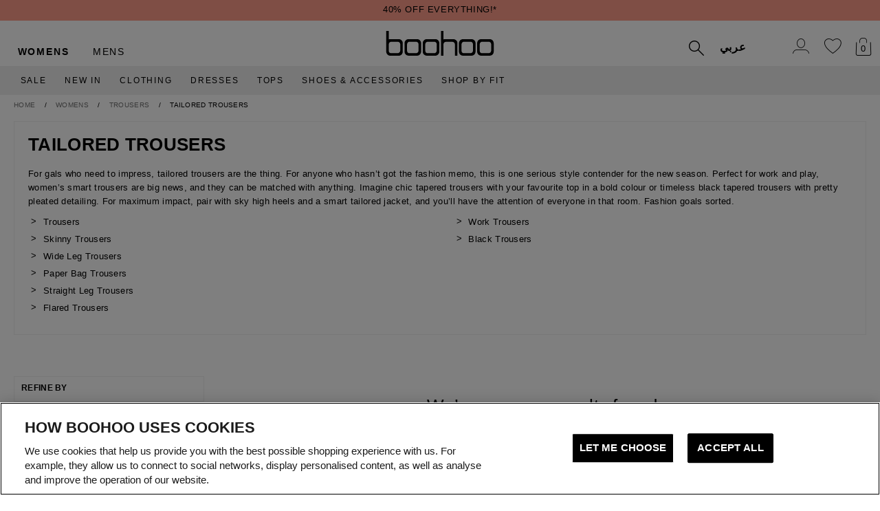

--- FILE ---
content_type: text/html;charset=UTF-8
request_url: https://mena.boohoo.com/bh/en/womens/trousers/tailored-trousers
body_size: 48683
content:
<!doctype html>
<html
data-cmp="Html"
lang="en-BH"
dir="ltr"
class="  country-bh"
>
<head>













































































<meta charset=UTF-8 />

<meta http-equiv="x-ua-compatible" content="ie=edge"/>

<meta name="viewport" content="width=device-width, initial-scale=1, maximum-scale=5"/>





















<title>Tailored Trousers | Smart & Tapered Trousers | boohoo MENA</title>




    <link rel="canonical" href="https://mena.boohoo.com/en/womens/trousers/tailored-trousers" />



    
	 


	











































































    














<link rel="alternate" hreflang="en-gb" href="https://www.boohoo.com/womens/trousers/tailored-trousers" />
<link rel="alternate" hreflang="en-us" href="https://us.boohoo.com/womens/pants/tailored-pants" />
<link rel="alternate" hreflang="en-ca" href="https://ca.boohoo.com/womens/pants/tailored-pants" />
<link rel="alternate" hreflang="en-au" href="https://au.boohoo.com/womens/trousers/tailored-trousers" />
<link rel="alternate" hreflang="en-nz" href="https://nz.boohoo.com/womens/trousers/tailored-trousers" />
<link rel="alternate" hreflang="sv-se" href="https://se.boohoo.com/dam/byxor/kostymbyxor" />
<link rel="alternate" hreflang="en-no" href="https://no.boohoo.com/womens/trousers/tailored-trousers" />
<link rel="alternate" hreflang="en-dk" href="https://dk.boohoo.com/womens/trousers/tailored-trousers" />
<link rel="alternate" hreflang="en-fi" href="https://fi.boohoo.com/womens/trousers/tailored-trousers" />
<link rel="alternate" hreflang="en-nl" href="https://nl.boohoo.com/en/womens/trousers/tailored-trousers" />
<link rel="alternate" hreflang="nl-nl" href="https://nl.boohoo.com/dames/broeken/getailleerde-broeken" />
<link rel="alternate" hreflang="en-ie" href="https://ie.boohoo.com/womens/trousers/tailored-trousers" />
<link rel="alternate" hreflang="en-mt" href="https://eu.boohoo.com/womens/trousers/tailored-trousers" />
<link rel="alternate" hreflang="it-it" href="https://it.boohoo.com/donna/pantaloni/pantaloni-eleganti" />
<link rel="alternate" hreflang="de-de" href="https://de.boohoo.com/damen/hosen/elegante-stoffhosen" />
<link rel="alternate" hreflang="es-es" href="https://es.boohoo.com/mujer/pantalones/pantalones-de-pinzas" />
<link rel="alternate" hreflang="fr-fr" href="https://fr.boohoo.com/femmes/pantalons/pantalons-tailleur" />
<link rel="alternate" hreflang="en-il" href="https://il.boohoo.com/en/womens/trousers/tailored-trousers" />
<link rel="alternate" hreflang="he-il" href="https://il.boohoo.com/womens/trousers/tailored-trousers" />
<link rel="alternate" hreflang="ar" href="https://mena.boohoo.com/womens/trousers/tailored-trousers" />
<link rel="alternate" hreflang="en-bh" href="https://mena.boohoo.com/en/womens/trousers/tailored-trousers" />
<link rel="alternate" hreflang="en-jo" href="https://mena.boohoo.com/en/womens/trousers/tailored-trousers" />
<link rel="alternate" hreflang="en-kw" href="https://mena.boohoo.com/en/womens/trousers/tailored-trousers" />
<link rel="alternate" hreflang="en-om" href="https://mena.boohoo.com/en/womens/trousers/tailored-trousers" />
<link rel="alternate" hreflang="en-qa" href="https://mena.boohoo.com/en/womens/trousers/tailored-trousers" />
<link rel="alternate" hreflang="en-sa" href="https://mena.boohoo.com/en/womens/trousers/tailored-trousers" />
<link rel="alternate" hreflang="en-ae" href="https://mena.boohoo.com/en/womens/trousers/tailored-trousers" />




 
	





    <meta name="robots" content="index,follow" />













<meta name="description" content="Make heads turn for all the right reasons with our luxe tailored trousers. From ankle grazers to high waists, we&rsquo;ve got this covered.  "/>
<meta name="keywords" content=""/>

<script type="text/javascript">//<!--
/* <![CDATA[ (head-active_data.js) */
var dw = (window.dw || {});
dw.ac = {
    _analytics: null,
    _events: [],
    _category: "",
    _searchData: "",
    _anact: "",
    _anact_nohit_tag: "",
    _analytics_enabled: "true",
    _timeZone: "Europe/London",
    _capture: function(configs) {
        if (Object.prototype.toString.call(configs) === "[object Array]") {
            configs.forEach(captureObject);
            return;
        }
        dw.ac._events.push(configs);
    },
	capture: function() { 
		dw.ac._capture(arguments);
		// send to CQ as well:
		if (window.CQuotient) {
			window.CQuotient.trackEventsFromAC(arguments);
		}
	},
    EV_PRD_SEARCHHIT: "searchhit",
    EV_PRD_DETAIL: "detail",
    EV_PRD_RECOMMENDATION: "recommendation",
    EV_PRD_SETPRODUCT: "setproduct",
    applyContext: function(context) {
        if (typeof context === "object" && context.hasOwnProperty("category")) {
        	dw.ac._category = context.category;
        }
        if (typeof context === "object" && context.hasOwnProperty("searchData")) {
        	dw.ac._searchData = context.searchData;
        }
    },
    setDWAnalytics: function(analytics) {
        dw.ac._analytics = analytics;
    },
    eventsIsEmpty: function() {
        return 0 == dw.ac._events.length;
    }
};
/* ]]> */
// -->
</script>
<script type="text/javascript">//<!--
/* <![CDATA[ (head-cquotient.js) */
var CQuotient = window.CQuotient = {};
CQuotient.clientId = 'bdzx-boohoo-NAR';
CQuotient.realm = 'BDZX';
CQuotient.siteId = 'boohoo-NAR';
CQuotient.instanceType = 'prd';
CQuotient.locale = 'en_BH';
CQuotient.fbPixelId = '__UNKNOWN__';
CQuotient.activities = [];
CQuotient.cqcid='';
CQuotient.cquid='';
CQuotient.cqeid='';
CQuotient.cqlid='';
CQuotient.apiHost='api.cquotient.com';
/* Turn this on to test against Staging Einstein */
/* CQuotient.useTest= true; */
CQuotient.useTest = ('true' === 'false');
CQuotient.initFromCookies = function () {
	var ca = document.cookie.split(';');
	for(var i=0;i < ca.length;i++) {
	  var c = ca[i];
	  while (c.charAt(0)==' ') c = c.substring(1,c.length);
	  if (c.indexOf('cqcid=') == 0) {
		CQuotient.cqcid=c.substring('cqcid='.length,c.length);
	  } else if (c.indexOf('cquid=') == 0) {
		  var value = c.substring('cquid='.length,c.length);
		  if (value) {
		  	var split_value = value.split("|", 3);
		  	if (split_value.length > 0) {
			  CQuotient.cquid=split_value[0];
		  	}
		  	if (split_value.length > 1) {
			  CQuotient.cqeid=split_value[1];
		  	}
		  	if (split_value.length > 2) {
			  CQuotient.cqlid=split_value[2];
		  	}
		  }
	  }
	}
}
CQuotient.getCQCookieId = function () {
	if(window.CQuotient.cqcid == '')
		window.CQuotient.initFromCookies();
	return window.CQuotient.cqcid;
};
CQuotient.getCQUserId = function () {
	if(window.CQuotient.cquid == '')
		window.CQuotient.initFromCookies();
	return window.CQuotient.cquid;
};
CQuotient.getCQHashedEmail = function () {
	if(window.CQuotient.cqeid == '')
		window.CQuotient.initFromCookies();
	return window.CQuotient.cqeid;
};
CQuotient.getCQHashedLogin = function () {
	if(window.CQuotient.cqlid == '')
		window.CQuotient.initFromCookies();
	return window.CQuotient.cqlid;
};
CQuotient.trackEventsFromAC = function (/* Object or Array */ events) {
try {
	if (Object.prototype.toString.call(events) === "[object Array]") {
		events.forEach(_trackASingleCQEvent);
	} else {
		CQuotient._trackASingleCQEvent(events);
	}
} catch(err) {}
};
CQuotient._trackASingleCQEvent = function ( /* Object */ event) {
	if (event && event.id) {
		if (event.type === dw.ac.EV_PRD_DETAIL) {
			CQuotient.trackViewProduct( {id:'', alt_id: event.id, type: 'raw_sku'} );
		} // not handling the other dw.ac.* events currently
	}
};
CQuotient.trackViewProduct = function(/* Object */ cqParamData){
	var cq_params = {};
	cq_params.cookieId = CQuotient.getCQCookieId();
	cq_params.userId = CQuotient.getCQUserId();
	cq_params.emailId = CQuotient.getCQHashedEmail();
	cq_params.loginId = CQuotient.getCQHashedLogin();
	cq_params.product = cqParamData.product;
	cq_params.realm = cqParamData.realm;
	cq_params.siteId = cqParamData.siteId;
	cq_params.instanceType = cqParamData.instanceType;
	cq_params.locale = CQuotient.locale;
	
	if(CQuotient.sendActivity) {
		CQuotient.sendActivity(CQuotient.clientId, 'viewProduct', cq_params);
	} else {
		CQuotient.activities.push({activityType: 'viewProduct', parameters: cq_params});
	}
};
/* ]]> */
// -->
</script>



<meta name="google-site-verification" content="dIHq8kvFosARYTwLz3_BHAUZdXhlebpEtRdgi9KoqcY" />










<link rel="stylesheet" href="/on/demandware.static/Sites-boohoo-NAR-Site/-/en_BH/v1749644789198/css/style_critical-path.css" />
<link rel="stylesheet" href="/on/demandware.static/Sites-boohoo-NAR-Site/-/en_BH/v1749644789198/css/style.css" />


<style>
    .js .loader-indicator {
        background: url("/on/demandware.static/Sites-boohoo-NAR-Site/-/default/dwe837e1ad/images/loading-small.gif") no-repeat;
    }

    .js-app-banner .rating_bar, .js-app-banner .rating {
        background-image: url("/on/demandware.static/Sites-boohoo-NAR-Site/-/default/dwca670a9a/images/rating.jpg");
    }   
</style>



















<link rel="prefetch" href="/on/demandware.static/Sites-boohoo-NAR-Site/-/en_BH/v1749644789198/lib/magiczoom/magiczoom.min.js" as="script" />
<link rel="preload" href="/on/demandware.static/Sites-boohoo-NAR-Site/-/en_BH/v1749644789198/lib/ampliance/amplience-sdk-client.min.js" as="script" />

<link rel="preload" href="https://mena.boohoo.com/on/demandware.static/Sites-boohoo-NAR-Site/-/en_BH/v1749644789198/js/app_boohoo-cartridge-js-imports-global-di-js.js" as="script" />







<link rel="preconnect" href="//media.boohoo.com/i/boohoo/">
<script>
window.amplianceTemplates = [
{
"max": 379,
"templates": {
"default": "product_image_category_page_very_small_mobile",
"plp": "$product_image_category_page_very_small_mobile$",
"recommendations": "$product_image_category_page_very_small_mobile$",
"recentlyviewed": "$product_image_category_page_very_small_mobile$",
"homepage": "$product_image_category_page_very_small_mobile$",
"order": "$product_image_order_history_mobile$",
"searchsuggestions": "$product_image_search_suggestions_mobile$",
"minicartitem": "$product_image_minicart$",
"wishlist": "$product_image_wishlist_mobile$",
"cartitem": "$product_image_shopping_cart_mobile$",
"quickviewthumbnail": "$product_image_quick_view_thumbnail_mobile$",
"productthumbnail": "$product_image_main_thumbnail_mobile$",
"productmain": "$product_image_main_mobile$",
"quickviewmain": "$product_image_quick_view_mobile$"
}
},
{
"min": 380,
"max": 459,
"templates": {
"default": "product_image_category_page_very_small_mobile",
"plp": "$product_image_category_page_very_small_mobile$",
"recommendations": "$product_image_category_page_very_small_mobile$",
"recentlyviewed": "$product_image_category_page_very_small_mobile$",
"homepage": "$product_image_category_page_very_small_mobile$",
"order": "$product_image_order_history_mobile$",
"searchsuggestions": "$product_image_search_suggestions_mobile$",
"minicartitem": "$product_image_minicart$",
"wishlist": "$product_image_wishlist_mobile$",
"cartitem": "$product_image_shopping_cart_mobile$",
"quickviewthumbnail": "$product_image_quick_view_thumbnail_mobile$",
"productthumbnail": "$product_image_main_thumbnail_mobile$",
"productmain": "$product_image_main_mobile$",
"quickviewmain": "$product_image_quick_view_mobile$"
}
},
{
"min": 460,
"max": 559,
"templates": {
"default": "product_image_category_page_small_mobile",
"plp": "$product_image_category_page_small_mobile$",
"recommendations": "$product_image_category_page_small_mobile$",
"recentlyviewed": "$product_image_category_page_small_mobile$",
"homepage": "$product_image_category_page_small_mobile$",
"order": "$product_image_order_history_mobile$",
"searchsuggestions": "$product_image_search_suggestions_mobile$",
"minicartitem": "$product_image_minicart$",
"wishlist": "$product_image_wishlist_mobile$",
"cartitem": "$product_image_shopping_cart_mobile$",
"quickviewthumbnail": "$product_image_quick_view_thumbnail_mobile$",
"productthumbnail": "$product_image_main_thumbnail_mobile$",
"productmain": "$product_image_main_mobile$",
"quickviewmain": "$product_image_quick_view_mobile$"
}
},
{
"min": 560,
"max": 629,
"templates": {
"default": "product_image_category_page_medium_mobile",
"plp": "$product_image_category_page_medium_mobile$",
"recommendations": "$product_image_category_page_medium_mobile$",
"recentlyviewed": "$product_image_category_page_medium_mobile$",
"homepage": "$product_image_category_page_medium_mobile$",
"order": "$product_image_order_history_mobile$",
"searchsuggestions": "$product_image_search_suggestions_mobile$",
"minicartitem": "$product_image_minicart$",
"wishlist": "$product_image_wishlist_mobile$",
"cartitem": "$product_image_shopping_cart_mobile$",
"quickviewthumbnail": "$product_image_quick_view_thumbnail_mobile$",
"productthumbnail": "$product_image_main_thumbnail_mobile$",
"productmain": "$product_image_main_mobile$",
"quickviewmain": "$product_image_quick_view_mobile$"
}
},
{
"min": 630,
"max": 767,
"templates": {
"default": "product_image_category_page_very_large_mobile",
"plp": "$product_image_category_page_large_mobile$",
"recommendations": "$product_image_tile$",
"recentlyviewed": "$product_image_category_page_large_mobile$",
"homepage": "$product_image_category_page_large_mobile$",
"order": "$product_image_order_history_mobile$",
"searchsuggestions": "$product_image_search_suggestions_mobile$",
"minicartitem": "$product_image_minicart$",
"wishlist": "$product_image_wishlist_mobile$",
"cartitem": "$product_image_shopping_cart_mobile$",
"quickviewthumbnail": "$product_image_quick_view_thumbnail_mobile$",
"productthumbnail": "$product_image_main_thumbnail_mobile$",
"productmain": "$product_image_main_mobile$",
"quickviewmain": "$product_image_quick_view_mobile$"
}
},
{
"min": 768,
"max": 1024,
"templates": {
"default": "product_image_category_page_tablet_portrait",
"plp": "$product_image_tile_tablet_portrait$",
"recommendations": "$product_image_tile_tablet_portrait$",
"recentlyviewed": "$product_image_tile_tablet_portrait$",
"homepage": "$product_image_category_page_horizontal_filters_tablet$",
"order": "$product_image_order_history_tablet$",
"searchsuggestions": "$product_image_search_suggestions_tablet$",
"minicartitem": "$product_image_minicart$",
"wishlist": "$product_image_wishlist_tablet$",
"cartitem": "$product_image_shopping_cart_tablet$",
"quickviewthumbnail": "$product_image_quick_view_thumbnail_tablet$",
"productthumbnail": "$product_image_main_thumbnail_tablet$",
"productmain": "$product_image_main_tablet$",
"quickviewmain": "$product_image_quick_view_tablet$"
}
},
{
"min": 1025,
"max": 1279,
"templates": {
"default": "product_image_category_page_tablet",
"plp": "$product_image_category_page_tablet$",
"recommendations": "$product_image_tile_tablet$",
"recentlyviewed": "$product_image_tile_tablet$",
"homepage": "$product_image_category_page_horizontal_filters_tablet$",
"order": "$product_image_order_history_tablet$",
"searchsuggestions": "$product_image_search_suggestions_tablet$",
"minicartitem": "$product_image_minicart$",
"wishlist": "$product_image_wishlist_tablet$",
"cartitem": "$product_image_shopping_cart_tablet$",
"quickviewthumbnail": "$product_image_quick_view_thumbnail_tablet$",
"productthumbnail": "$product_image_main_thumbnail_tablet$",
"productmain": "$product_image_main_tablet$",
"quickviewmain": "$product_image_quick_view_tablet$"
}
},
{
"min": 1280,
"max": 1365,
"templates": {
"default": "product_image_category_page_small_desktop",
"plp": "$product_image_category_page_small_desktop$",
"recommendations": "$product_image_tile_small_desktop$",
"recentlyviewed": "$product_image_tile_small_desktop$",
"homepage": "$product_image_category_page_horizontal_filters_desktop_small$",
"order": "$product_image_order_history$",
"searchsuggestions": "$product_image_search_suggestions$",
"minicartitem": "$product_image_minicart$",
"wishlist": "$product_image_wishlist$",
"cartitem": "$product_image_shopping_cart$",
"quickviewthumbnail": "$product_image_quick_view_thumbnail$",
"productthumbnail": "$product_image_main_thumbnail$",
"productmain": "$product_image_main$",
"quickviewmain": "$product_image_quick_view$"
}
},
{
"min": 1366,
"max": 1535,
"templates": {
"default": "product_image_category_page_tablet_landscape_pro",
"plp": "$product_image_category_page_tablet_landscape_pro$",
"recommendations": "$product_image_tile_tablet_landscape_pro$",
"recentlyviewed": "$product_image_tile_tablet_landscape_pro$",
"homepage": "$product_image_category_page_horizontal_filters_landscape_pro$",
"order": "$product_image_order_history$",
"searchsuggestions": "$product_image_search_suggestions$",
"minicartitem": "$product_image_minicart$",
"wishlist": "$product_image_wishlist$",
"cartitem": "$product_image_shopping_cart$",
"quickviewthumbnail": "$product_image_quick_view_thumbnail$",
"productthumbnail": "$product_image_main_thumbnail$",
"productmain": "$product_image_main$",
"quickviewmain": "$product_image_quick_view$"
}
},
{
"min": 1536,
"templates": {
"default": "product_image_category_page",
"plp": "$product_image_category_page$",
"recommendations": "$product_image_tile$",
"recentlyviewed": "$product_image_tile$",
"homepage": "$product_image_category_page_horizontal_filters_desktop$",
"order": "$product_image_order_history$",
"searchsuggestions": "$product_image_search_suggestions$",
"minicartitem": "$product_image_minicart$",
"wishlist": "$product_image_wishlist$",
"cartitem": "$product_image_shopping_cart$",
"quickviewthumbnail": "$product_image_quick_view_thumbnail$",
"productthumbnail": "$product_image_main_thumbnail$",
"productmain": "$product_image_main$",
"quickviewmain": "$product_image_quick_view$"
}
}
];
window.largeImg = {
"url": "$product_image_main$",
"urlMobile": "$product_image_main_mobile$",
"urlTablet": "$product_image_main_tablet$",
"hires": "$product_page_main_magic_zoom$"
};
(function() {
window.isWebPSupported = localStorage && localStorage.getItem('isWebPSupported');
if (window.isWebPSupported) {
return;
}
var webp = new Image();
webp.onload = function() {
localStorage && localStorage.setItem('isWebPSupported', true);
window.isWebPSupported = true;
};
webp.src = '[data-uri]';
}) ()
</script>
<script src="/on/demandware.static/Sites-boohoo-NAR-Site/-/en_BH/v1749644789198/lib/lazysizes.js" type="text/javascript" defer async></script>



<script type="text/javascript">
if (/MSIE \d|Trident.*rv:/.test(navigator.userAgent)) {
document.write('<script src="/on/demandware.static/Sites-boohoo-NAR-Site/-/en_BH/v1749644789198/lib/picturefill.min.js" type="text/javascript" async><\/script>');
}
window.onBambuserLiveShoppingReady = function(player) {};
</script>

<script async="async" src="https://mena.boohoo.com/on/demandware.static/Sites-boohoo-NAR-Site/-/en_BH/v1749644789198/lib/cssrelpreload.min.js"></script>



<link rel="preload" href="/on/demandware.static/Sites-boohoo-NAR-Site/-/default/dw5259c6e0/fonts/Lato Bold.woff2" as="font" type="font/woff2" crossorigin>
<link rel="preload" href="/on/demandware.static/Sites-boohoo-NAR-Site/-/default/dw431691e8/fonts/Lato Regular.woff2" as="font" type="font/woff2" crossorigin>
<link rel="preload" href="/on/demandware.static/Sites-boohoo-NAR-Site/-/default/dwaaf7a3e5/fonts/Lato-Black.woff2" as="font" type="font/woff2" crossorigin>
<link rel="preload" href="/on/demandware.static/Sites-boohoo-NAR-Site/-/default/dw6dd20832/fonts/nimbus-sans/nimbus-sans-extended.woff2" as="font" type="font/woff2" crossorigin>
<link rel="preload" href="/on/demandware.static/Sites-boohoo-NAR-Site/-/default/dw4a342b45/fonts/nimbus-sans/nimbus-sans-extended-black.woff2" as="font" type="font/woff2" crossorigin>

<style>
    @font-face {
        font-family: "Lato";
        src: local("Lato Regular"),
            local("Lato-Regular"), 
            url("/on/demandware.static/Sites-boohoo-NAR-Site/-/default/dw431691e8/fonts/Lato Regular.woff2") format("woff2"),
            url("/on/demandware.static/Sites-boohoo-NAR-Site/-/default/dwb044036c/fonts/Lato Regular.woff") format("woff");
        font-style: normal;
        font-display: swap;
        font-weight: 400;
    }

    @font-face {
        font-family: "Lato";
        src: local("Lato Bold"),
            local("Lato-Bold"), 
            url("/on/demandware.static/Sites-boohoo-NAR-Site/-/default/dw5259c6e0/fonts/Lato Bold.woff2") format("woff2"),
            url("/on/demandware.static/Sites-boohoo-NAR-Site/-/default/dw70b59cfb/fonts/Lato Bold.woff") format("woff");
        font-style: normal;
        font-display: swap;
        font-weight: 700;
    }

    @font-face {
        font-family: 'Lato';
        src: local("Lato Black"),
            local("Lato-Black"), 
            url("/on/demandware.static/Sites-boohoo-NAR-Site/-/default/dwaaf7a3e5/fonts/Lato-Black.woff2") format('woff2'),
            url("/on/demandware.static/Sites-boohoo-NAR-Site/-/en_BH/v1749644789198/fonts/Lato-Black.woff") format('woff');
        font-weight: 900;
        font-style: normal;
        font-display: swap;
    }

    @font-face {
        font-family: 'League Gothic';
        src: local("LeagueGothic-Regular"),
            local("League Gothic Regular"),  
            url("/on/demandware.static/Sites-boohoo-NAR-Site/-/default/dw6af64372/fonts/leaguegothic-regular-webfont.woff2") format('woff2'),
            url("/on/demandware.static/Sites-boohoo-NAR-Site/-/default/dwc8505fc5/fonts/leaguegothic-regular-webfont.woff") format('woff');
        font-weight: normal;
        font-style: normal;
    }

    @font-face {
        font-family: 'League Gothic';
        src: local("LeagueGothic-Italic"),
            local("League Gothic Italic"),   
            url("/on/demandware.static/Sites-boohoo-NAR-Site/-/default/dwbe363397/fonts/leaguegothic-italic-webfont.woff2") format('woff2'),
            url("/on/demandware.static/Sites-boohoo-NAR-Site/-/default/dw8dd55ca9/fonts/leaguegothic-italic-webfont.woff") format('woff');
        font-weight: normal;
        font-style: italic;
    }

    @font-face {
        font-family: "nimbus-sans-extended";
        src: local("Nimbus Sans Extd Regular"),
            local("NimbusSansExtd-Regular"),
            url("/on/demandware.static/Sites-boohoo-NAR-Site/-/default/dw6dd20832/fonts/nimbus-sans/nimbus-sans-extended.woff2") format("woff2"),
            url("/on/demandware.static/Sites-boohoo-NAR-Site/-/default/dw1fb4f211/fonts/nimbus-sans/nimbus-sans-extended.woff") format("woff");
        font-weight: 400;
        font-display: swap;
        font-style: normal;
    }

    @font-face {
        font-family: "nimbus-sans-extended";
        src: local("Nimbus Sans Extd Bold"),
            local("NimbusSansExtd-Bold"), 
            url("/on/demandware.static/Sites-boohoo-NAR-Site/-/en_BH/v1749644789198/fonts/nimbus-sans/nimbus-sans-extended-bold.woff2") format("woff2"),
            url("/on/demandware.static/Sites-boohoo-NAR-Site/-/en_BH/v1749644789198/fonts/nimbus-sans/nimbus-sans-extended-bold.woff") format("woff");
        font-weight: 700;
        font-display: swap;
        font-style: normal;
    }

    @font-face {
        font-family: "nimbus-sans-extended-black";
        src: local("Nimbus Sans Extd Black"),
            local("NimbusSansExtd-Black"),
            url("/on/demandware.static/Sites-boohoo-NAR-Site/-/default/dw4a342b45/fonts/nimbus-sans/nimbus-sans-extended-black.woff2") format("woff2"),
            url("/on/demandware.static/Sites-boohoo-NAR-Site/-/default/dw1db084ba/fonts/nimbus-sans/nimbus-sans-extended-black.woff") format("woff");
        font-weight: 900;
        font-display: swap;
        font-style: normal;
    }

</style>


<link rel="preload" href="/on/demandware.static/Sites-boohoo-NAR-Site/-/default/dw250cd23d/fonts/icons.woff2" as="font" type="font/woff2" crossorigin>

<style>
    @font-face {
        font-family: "icons";
        src: url("/on/demandware.static/Sites-boohoo-NAR-Site/-/default/dw250cd23d/fonts/icons.woff2") format('woff2'),
        url("/on/demandware.static/Sites-boohoo-NAR-Site/-/default/dw94fd27b3/fonts/icons.woff") format('woff'),
        url("/on/demandware.static/Sites-boohoo-NAR-Site/-/en_BH/v1749644789198/fonts/icons.eot?#iefix") format('embedded-opentype'),
        url("/on/demandware.static/Sites-boohoo-NAR-Site/-/default/dwd86ce49d/fonts/icons.ttf") format('truetype'),
        url("/on/demandware.static/Sites-boohoo-NAR-Site/-/en_BH/v1749644789198/fonts/icons.svg#icons") format('svg');
        font-weight: normal;
        font-style: normal;
        font-display: swap;
    }
</style>




<link rel="stylesheet" href="/on/demandware.static/Sites-boohoo-NAR-Site/-/en_BH/v1749644789198/css/style_search.css" />





	 


	











































































    














<style>
    .pt_checkout .footer-promo {
        display: none;
    }
</style>













<style>
@media only screen and (min-width: 1025px) {
    .global-nav {
        display:flex;
    }
}
</style>




 
	








<link href="/on/demandware.static/Sites-boohoo-NAR-Site/-/default/dw205eab47/images/favicon.ico" rel="shortcut icon" />

<link rel="apple-touch-icon" href="https://mena.boohoo.com/on/demandware.static/-/Library-Sites-boohoo-global-content/en_BH/v1749644789198/images/touch/apple-touch-icon-192.png" />

<link rel="preload" href="/on/demandware.static/Sites-boohoo-NAR-Site/-/en_BH/v1749644789198/lib/lazysizes.js" as="script" />

<link rel="preload" href="/on/demandware.static/Sites-boohoo-NAR-Site/-/en_BH/v1749644789198/lib/jquery/jquery-3.5.1.min.js" as="script" />
<link rel="preload" href="/on/demandware.static/Sites-boohoo-NAR-Site/-/en_BH/v1749644789198/js/app.js" as="script" />


<script src="/on/demandware.static/Sites-boohoo-NAR-Site/-/en_BH/v1749644789198/js/disabled_sw.js"></script>

<script src="/on/demandware.static/Sites-boohoo-NAR-Site/-/en_BH/v1749644789198/lib/device.min.js" type="text/javascript" defer></script>
<noscript>
<style>
.js-required {
display: none !important;
}
</style>
</noscript>



<script data-cmp="TrustBadgeScript"
type="text/javascript"
async
data-json-config='null'
></script>





<script>
    const _abtq = [];
    function abt(...args) {
        _abtq.push(args);
    }
    function abtOnLoad() {
        function abtPush(...args) {
            window.abtasty.send.apply(window.abtasty, ...args);
        }
        // wait until window.abtasty is ready to use
        const intervalId = setInterval(() => {
            if (window.abtasty) {
                clearInterval(intervalId);
                _abtq.forEach(item => abtPush(item));
                _abtq.push = abtPush;
            }
        }, 100);
    }
</script>


    <script>
        (function (i, s, o, g, r, a, m) {
            i[r] = i[r] || [], i["abtiming"] = 1 * new Date();
            a = s.createElement(o),
            m = s.getElementsByTagName(o)[0];
            a.async = 1;
            a.src = g;
            a.onload = abtOnLoad;
            m.parentNode.insertBefore(a, m);
        })(window, document, "script", "https://try.abtasty.com/1a1fc13bed5be7ac36f9fd38f0983a97.js", "_abtasty");
    </script>



<style>.xnpe_async_hide{opacity:0 !important}</style>
<script>
!function(e,n,t,i,o,r){var a=4e3,c="xnpe_async_hide";function s(e){return e.reduce((function(e,n){return e[n]=function(){e._.push([n.toString(),arguments])},e}),{_:[]})}function m(e,n,t){var i=t.createElement(n);i.src=e;var o=t.getElementsByTagName(n)[0];return o.parentNode.insertBefore(i,o),i}r.target=r.target||"https://api.exponea.com",r.file_path=r.file_path||r.target+"/js/exponea.min.js",e[t]=s(["anonymize","initialize","identify","update","track","trackLink","trackEnhancedEcommerce","getHtml","showHtml","showBanner","showWebLayer","ping","getAbTest","loadDependency","getRecommendation","reloadWebLayers"]),e[t].notifications=s(["isAvailable","isSubscribed","subscribe","unsubscribe"]),e[t].snippetVersion="v2.1.0",function(e,n,t){e[n]["_"+t]={},e[n]["_"+t].nowFn=e[t]&&e[t].now?e[t].now.bind(e[t]):Date.now,e[n]["_"+t].snippetStartTime=e[n]["_"+t].nowFn()}(e,t,"performance"),function(e,n,t,i,o,r){e[o]={sdk:e[i],sdkObjectName:i,skipExperiments:!!t.new_experiments,sign:t.token+"/"+(r.exec(n.cookie)||["","new"])[1],path:t.target}}(e,n,r,t,o,RegExp("__exponea_etc__"+"=([\w-]+)")),function(e,n,t){m(e.file_path,n,t)}(r,i,n),function(e,n,t,i,o,r,s){if(e.new_experiments){!0===e.new_experiments&&(e.new_experiments={});var p=e.new_experiments.hide_class||c,u=e.new_experiments.timeout||a,_=encodeURIComponent(r.location.href.split("#")[0]),l=e.target+"/webxp/"+n+"/"+r[t].sign+"/modifications.min.js?http-referer="+_+"&timeout="+u+"ms";"sync"===e.new_experiments.mode&&r.localStorage.getItem("__exponea__sync_modifications__")?function(e,n,t,i,o){t[o][n]="<"+n+' src="'+e+'"></'+n+">",i.writeln(t[o][n]),i.writeln("<"+n+">!"+o+".init && document.writeln("+o+"."+n+'.replace("/'+n+'/", "/'+n+'-async/").replace("><", " async><"))</'+n+">")}(l,n,r,s,t):function(e,n,t,i,o,r,a,c){r.documentElement.classList.add(e);var s=m(t,i,r);function p(){o[c].init||m(t.replace("/"+i+"/","/"+i+"-async/"),i,r)}function u(){r.documentElement.classList.remove(e)}s.onload=p,s.onerror=p,o.setTimeout(u,n),o[a]._revealPage=u}(p,u,l,n,r,s,o,t)}}(r,i,o,0,t,e,n),function(e,n,t){e[n].start=function(i){i&&Object.keys(i).forEach((function(e){return t[e]=i[e]})),e[n].initialize(t)}}(e,t,r)}(window,document,"exponea","script","webxpClient",{
target: "https://api.email.debenhams.co.uk",
token: "bae6c690-92e1-11eb-b702-f6c634eb685d",

new_experiments: { mode: "async" },
track: {
visits: true,
google_analytics: false,
default_properties: {
data_source: "GTM",
language: "en",
currencyCode: "BHD",
domain: "demandware.net"
}
}
});
exponea.start();
function docReady(fn) {
// see if DOM is already available
if (document.readyState === "complete" || document.readyState === "interactive") {
// call on next available tick
setTimeout(fn, 1);
} else {
document.addEventListener("DOMContentLoaded", fn);
}
}
</script>





<script>(window.BOOMR_mq=window.BOOMR_mq||[]).push(["addVar",{"rua.upush":"false","rua.cpush":"true","rua.upre":"false","rua.cpre":"true","rua.uprl":"false","rua.cprl":"false","rua.cprf":"false","rua.trans":"SJ-535b6b59-0113-4ede-a575-440ff8c2377b","rua.cook":"false","rua.ims":"false","rua.ufprl":"false","rua.cfprl":"false","rua.isuxp":"false","rua.texp":"norulematch","rua.ceh":"false","rua.ueh":"false","rua.ieh.st":"0"}]);</script>
                              <script>!function(e){var n="https://s.go-mpulse.net/boomerang/";if("False"=="True")e.BOOMR_config=e.BOOMR_config||{},e.BOOMR_config.PageParams=e.BOOMR_config.PageParams||{},e.BOOMR_config.PageParams.pci=!0,n="https://s2.go-mpulse.net/boomerang/";if(window.BOOMR_API_key="YD6X2-9YV2D-ZNH4Q-GYSD8-XUY5U",function(){function e(){if(!o){var e=document.createElement("script");e.id="boomr-scr-as",e.src=window.BOOMR.url,e.async=!0,i.parentNode.appendChild(e),o=!0}}function t(e){o=!0;var n,t,a,r,d=document,O=window;if(window.BOOMR.snippetMethod=e?"if":"i",t=function(e,n){var t=d.createElement("script");t.id=n||"boomr-if-as",t.src=window.BOOMR.url,BOOMR_lstart=(new Date).getTime(),e=e||d.body,e.appendChild(t)},!window.addEventListener&&window.attachEvent&&navigator.userAgent.match(/MSIE [67]\./))return window.BOOMR.snippetMethod="s",void t(i.parentNode,"boomr-async");a=document.createElement("IFRAME"),a.src="about:blank",a.title="",a.role="presentation",a.loading="eager",r=(a.frameElement||a).style,r.width=0,r.height=0,r.border=0,r.display="none",i.parentNode.appendChild(a);try{O=a.contentWindow,d=O.document.open()}catch(_){n=document.domain,a.src="javascript:var d=document.open();d.domain='"+n+"';void(0);",O=a.contentWindow,d=O.document.open()}if(n)d._boomrl=function(){this.domain=n,t()},d.write("<bo"+"dy onload='document._boomrl();'>");else if(O._boomrl=function(){t()},O.addEventListener)O.addEventListener("load",O._boomrl,!1);else if(O.attachEvent)O.attachEvent("onload",O._boomrl);d.close()}function a(e){window.BOOMR_onload=e&&e.timeStamp||(new Date).getTime()}if(!window.BOOMR||!window.BOOMR.version&&!window.BOOMR.snippetExecuted){window.BOOMR=window.BOOMR||{},window.BOOMR.snippetStart=(new Date).getTime(),window.BOOMR.snippetExecuted=!0,window.BOOMR.snippetVersion=12,window.BOOMR.url=n+"YD6X2-9YV2D-ZNH4Q-GYSD8-XUY5U";var i=document.currentScript||document.getElementsByTagName("script")[0],o=!1,r=document.createElement("link");if(r.relList&&"function"==typeof r.relList.supports&&r.relList.supports("preload")&&"as"in r)window.BOOMR.snippetMethod="p",r.href=window.BOOMR.url,r.rel="preload",r.as="script",r.addEventListener("load",e),r.addEventListener("error",function(){t(!0)}),setTimeout(function(){if(!o)t(!0)},3e3),BOOMR_lstart=(new Date).getTime(),i.parentNode.appendChild(r);else t(!1);if(window.addEventListener)window.addEventListener("load",a,!1);else if(window.attachEvent)window.attachEvent("onload",a)}}(),"".length>0)if(e&&"performance"in e&&e.performance&&"function"==typeof e.performance.setResourceTimingBufferSize)e.performance.setResourceTimingBufferSize();!function(){if(BOOMR=e.BOOMR||{},BOOMR.plugins=BOOMR.plugins||{},!BOOMR.plugins.AK){var n="true"=="true"?1:0,t="",a="amhpqmyxgzgi42lg5v6q-f-246c8fb69-clientnsv4-s.akamaihd.net",i="false"=="true"?2:1,o={"ak.v":"39","ak.cp":"1669819","ak.ai":parseInt("1077532",10),"ak.ol":"0","ak.cr":10,"ak.ipv":4,"ak.proto":"h2","ak.rid":"15edd053","ak.r":42951,"ak.a2":n,"ak.m":"dsca","ak.n":"essl","ak.bpcip":"3.14.248.0","ak.cport":54460,"ak.gh":"23.59.176.197","ak.quicv":"","ak.tlsv":"tls1.3","ak.0rtt":"","ak.0rtt.ed":"","ak.csrc":"-","ak.acc":"","ak.t":"1768353149","ak.ak":"hOBiQwZUYzCg5VSAfCLimQ==ushp3b13fqdnIJ767f6UnYIclf7egdSw0G3eB+eNpkbNljrAqpcx/kPtFVkflVzX8wll76yftUvukhPEvfwJdggjQvTFvXRMj1O9WJe9SXJIVqPNa2q2U3yyDI/8EA/l+JBkHiGpmh1DuLO400J05DY042c7nVzxLGSoUfKruNYBRYtZRmNGQSJs353xmOsVe4tcg/jL0UjpkY4Nhji3iobZOpD3vS2CyQX52jItTwC1h2rjTDGykLE6qCXewIrnbByajwCJ0YAKW8/M3cksofjwSGn/22fESxAcOJGZHhQuuIE5Qp08Qh3usYQuqQJo8K8XXj6ADCGgYsHAajMYxTksv8lx2tuw1tZSkMxwVi63NwXhEBzT5lUilKptkya4nxTsB+5sH+B6MEen+JYUdoZIrGbGQ1x73rcYCPgtrkQ=","ak.pv":"20","ak.dpoabenc":"","ak.tf":i};if(""!==t)o["ak.ruds"]=t;var r={i:!1,av:function(n){var t="http.initiator";if(n&&(!n[t]||"spa_hard"===n[t]))o["ak.feo"]=void 0!==e.aFeoApplied?1:0,BOOMR.addVar(o)},rv:function(){var e=["ak.bpcip","ak.cport","ak.cr","ak.csrc","ak.gh","ak.ipv","ak.m","ak.n","ak.ol","ak.proto","ak.quicv","ak.tlsv","ak.0rtt","ak.0rtt.ed","ak.r","ak.acc","ak.t","ak.tf"];BOOMR.removeVar(e)}};BOOMR.plugins.AK={akVars:o,akDNSPreFetchDomain:a,init:function(){if(!r.i){var e=BOOMR.subscribe;e("before_beacon",r.av,null,null),e("onbeacon",r.rv,null,null),r.i=!0}return this},is_complete:function(){return!0}}}}()}(window);</script></head>


<body data-cmp="Quickview"  class="country-bh ">



<div class="header-appbanner js-header-appbanner hidden" data-cmp="AppBanner" data-json-config='{&quot;daysBeforeShow&quot;:5,&quot;enabledAppBanner&quot;:true,&quot;exclusionsPages&quot;:&quot;checkout, orderconfirmation, checkoutlogin&quot;}'>



	 

	
</div>


<div id="wrapper"  class="pt_product-search-noresult ">



<div id="browser-check">
<noscript>
<div class="browser-compatibility-alert">
<div class="browser-error">Your browser's Javascript functionality is turned off. Please turn it on so that you experience this sites full capabilities.</div>
</div>
<style>
@media only screen and (min-width: 768px) {
.top-banner .sticky-header {
position: relative;
}
}
</style>
</noscript>
</div>























































































































































    <div class="header-cookies js-header-cookies" data-cmp="CookiePrivacy" data-json-config='{&quot;daysBeforeShow&quot;:30,&quot;enabledHint&quot;:false,&quot;cookieconfig&quot;:{&quot;A&quot;:{&quot;value&quot;:&quot;A&quot;,&quot;expiry&quot;:&quot;365&quot;},&quot;B&quot;:{&quot;value&quot;:&quot;B&quot;,&quot;expiry&quot;:&quot;90&quot;},&quot;C&quot;:{&quot;value&quot;:&quot;C&quot;,&quot;expiry&quot;:&quot;90&quot;},&quot;D&quot;:{&quot;value&quot;:&quot;D&quot;,&quot;expiry&quot;:&quot;90&quot;},&quot;E&quot;:{&quot;value&quot;:&quot;E&quot;,&quot;expiry&quot;:&quot;90&quot;},&quot;F&quot;:{&quot;value&quot;:&quot;F&quot;,&quot;expiry&quot;:&quot;90&quot;},&quot;G&quot;:{&quot;value&quot;:&quot;G&quot;,&quot;expiry&quot;:&quot;90&quot;},&quot;H&quot;:{&quot;value&quot;:&quot;H&quot;,&quot;expiry&quot;:&quot;90&quot;}}}'>
        


















































































    </div>
    
        <div data-cmp="HideCookieBanner"></div>
    








<div class="header-banner">

	 

	
</div>
<div class="sticky-spacer js-sticky-spacer">
<div class="header-wrapper top-banner js-top-banner js-sticky-element js-sticky-header js-sticky-header-redesign "
data-json-config='{
"sticky_class":"header-fixed",
"spacer":".js-sticky-spacer"}'
data-device="desktop" role="banner">

	 

	
<div class="banners-above-nav-wrapper js-banners-above-nav-wrapper">
<div class="banners-above-nav">

	 


	











































































    






<div class="banner-above-nav js-opacity-slider-item opacity-slider-item 
"

>
<div class="banner-above-nav-inner banner-black">
<div class="banner-link-wrapper">
        <a href="https://mena.boohoo.com/bh/en/new-season?topstrip_1_new-season" class="banner-above-nav-link">
        <span class="banner-above-nav-subtitle">40% OFF EVERYTHING!*</span>


 </a>
</div>
   </div>
</div>


 
	

	 

	

	 

	
<div class="banners-above-nav-expander"></div>
</div>
</div>
<div class="sticky-spacer js-sticky-spacer">
<div class="sticky-header js-sticky-element js-sticky-header"
data-json-config='{
"sticky_class":"header-fixed",
"spacer":".js-sticky-spacer"}'
data-device="mobile|tablet">
<div class="sticky-header-inner js-sticky-header-inner">
<div class="masthead-logo-section-container">
<div class="menu-button is-mobile">
<button class="menu-toggle control-button js-menu-toggle">
<span class="visually-hidden">Menu</span>
</button>
</div>
<div class="header-search js-header-search">
<i role="button" tabindex="0" class="icon-search js-icon-search"></i>


<form role="search" action="/bh/en/search" method="get" name="simpleSearch" class="js-simple-search-form header-search-form save-search-locally">
<div class="header-search-inner">
<input role="combobox" type="search" class="js-header-search-input header-search-input save-search-locally hidden" name="q" value="" placeholder="What are you looking for?" maxlength="80" aria-label="What are you looking for?" aria-owns="search-suggestions" aria-autocomplete="list" aria-expanded="true" aria-controls="search-suggestions" />


<button type="button" class="--syte-sdk-start-camera-upload visual-search-button control-button icon-camera"></button>

<button type="button" tabindex="0" class="search-close-button js-icon-search-close icon-close control-button"></button>
<button type="submit" class="js-search-icon header-search-btn" aria-label="Search">
<span class="visually-hidden" aria-hidden="true">Search</span>
</button>
</div>
</form>

<div id="search-suggestions-default" class="hidden">
<div role="listbox" class="search-suggestion-wrapper">
<div class="search-suggestion-inner one-column">
<div class="phrase-suggestions-wrapper">
<div class="phrase-suggestions phrase-suggestions-categories js-search-suggestion-recent hidden">
<div class="hitgroup">
<h4 class="header">
Recent
</h4>
</div>
</div>
<div class="phrase-suggestions phrase-suggestions-categories js-search-suggestion-popular hidden">
<div class="hitgroup">
<h4 class="header">
Popular
</h4>
</div>
</div>
<div class="js-popular-values-asset hidden">

	 


	











































































    














Kourtney Kardashian Barker,
Hoodie,
Tracksuit,
Varsity Jacket,
Ready For The Future




 
	
</div>
</div>
</div>
</div>
</div>
</div>











<div class="primary-logo-wrap js-appshell-uncached-headerlogo-container">




<div class="primary-logo">

<a class="primary-logo-link" href="https://mena.boohoo.com/bh/en" title="boohoo.com Home">
<svg class="primary-logo-image" xmlns="http://www.w3.org/2000/svg" viewBox="0 0 414.8 75.3"><path d="M138.3 25h-25.9c-6.7 0-12 5.6-12 12.3v25.6a12.2 12.2 0 0 0 12 12.3h25.9c6.7 0 12-5.6 12-12.3V37.2c0-6.7-5.3-12.2-12-12.3zm4.4 15.7v19c0 4.3-3.4 7.9-7.7 8h-19.3a7.9 7.9 0 0 1-7.7-8v-19c0-4.4 3.4-8 7.7-8H135c4.3 0 7.8 3.7 7.7 8zm50.6-15.8h-26c-6.7.1-12 5.7-12 12.4v25.6a12.2 12.2 0 0 0 12 12.3h26c6.7 0 12-5.6 12-12.3V37.2c0-6.7-5.3-12.2-12-12.3zm4.3 15.8v19c.1 4.3-3.3 7.9-7.7 8h-19.2a7.9 7.9 0 0 1-7.7-8v-19c0-4.4 3.4-8 7.8-8H190c4.3.1 7.7 3.7 7.7 8zm105-15.8h-26c-6.7.1-12 5.7-12 12.4v25.6c0 6.7 5.3 12.2 12 12.3h26c6.7-.1 12-5.6 12-12.3V37.2c0-6.7-5.3-12.2-12-12.3zm4.4 15.8v19c0 4.3-3.4 7.9-7.7 8h-19.2a7.9 7.9 0 0 1-7.8-8v-19c0-4.4 3.4-8 7.8-8h19.2c4.3 0 7.8 3.7 7.7 8zm50.5-15.8h-26c-6.7.1-12 5.7-12 12.4v25.6c0 6.7 5.3 12.2 12 12.3h26c6.7-.1 12-5.6 12-12.3V37.2c0-6.7-5.3-12.2-12-12.3zm4.4 15.8v19c0 4.3-3.4 7.9-7.7 8h-19.3a7.9 7.9 0 0 1-7.7-8v-19c0-4.4 3.4-8 7.7-8h19.3c4.3 0 7.8 3.7 7.7 8zM83 24.9h-26c-1.4 0-2.8.3-4.2.9v-26h-7.6V63c0 6.7 5.3 12.2 12 12.3h25.8c6.7 0 12-5.6 12-12.3V37.2C95 30.5 89.8 25 83 25zm4.4 15.8v19c0 4.3-3.4 7.9-7.7 8H60.5a7.9 7.9 0 0 1-7.7-8v-19c0-4.3 3.5-7.8 7.7-7.9h19.3c4.3 0 7.7 3.6 7.7 7.9zM248 25h-26c-1.4 0-2.8.3-4.1.9V0h-7.6v75.3h7.6v-.6l-.2-33.8c0-4.3 3.5-7.8 7.7-7.9h19.3c4.3.1 7.8 3.7 7.7 8v34.4h7.6V37.6c.2-6.8-5.1-12.3-11.9-12.5h-.1z"/></svg>

</a>

</div>




</div>




<div class="js-header-right-box header-right-box
">

<div class="mini-cart-wrapper">
<div id="mini-cart" class="mini-cart">
<div class="mini-cart-total">
<a class="mini-cart-link mini-cart-empty" href="https://mena.boohoo.com/bh/en/cart" title="View Bag">
<span id="js-minicart-quantity" class="js-minicart-quantity minicart-quantity">0</span>
<script>
    var isStorageSupported = navigator.cookieEnabled && typeof Storage !== 'undefined';
    var cartValue;
    if (isStorageSupported) {
        var locale = 'en_BH';
        var cartSessionKey = 'minicartItemLength' + locale;

        if (window.sessionStorage && (cartSessionKey in window.sessionStorage)) {
            cartValue =  window.sessionStorage[cartSessionKey];
        }

        document.getElementById('js-minicart-quantity').textContent = cartValue || '0';
    }
</script>

</a>
</div>
<div class="mini-cart-content js-mini-cart-content"></div>
</div>
</div>
<div class="header-wishlist">
<a class="header-wishlist-link" href="https://mena.boohoo.com/bh/en/wishlist" title="Wish List">
<i class="icon-wishlist"></i>
</a>
</div>

<div class="header-customerinfo hidden-on-mobile js-appshell-uncached-headercustomerinfo-container">














<div class="user-info">
<div class="header-customer-info">
<span class="user-account "></span>
<div class="user-panel">
<h3 class="user-title is-mobile mobile-user-title" data-cs-mask>Login /  Register</h3>
<h3 class="user-title hidden-on-mobile" data-cs-mask>Login /  Register</h3>

<div class="user-links">


<a class="user-link-item" href="https://mena.boohoo.com/bh/en/login" title="Log In">Log In</a>

<a class="user-link-item" href="https://mena.boohoo.com/bh/en/register" title="Register">Register</a>

</div>

</div>
</div>
</div>



</div>

<div class="hidden-on-mobile js-appshell-uncached-countryselector-container">













































































<div class="header-countryselector hidden-on-mobile js-country-selector" data-cmp="CountrySuggest">


















































































<div class="content-asset header-selectcountry-equivalent-pages ">









<div class="country-selector">
    <div class="current-country">
        <span class="current-country-arrow hidden"></span>
    </div>
    <div class="selector">

        <div class="continent">
            <h4 class="continent-name">Australasia</h4>
            <div class="country">
                <a
                    href="https://au.boohoo.com/"
                    class="country-link js-equivalent-page"
                    data-currency="AUD"
                    data-locale="en_AU"
                    data-siteID="boohoo-ANZ">
                    <span class="country-link-item locale">
                        AUD
                    </span>
                    <span class="country-link-item currency">
                        $
                    </span>
                    <i class="flag-icon flag-icon-au" style="background-image: url('https://boohooamplience.a.bigcontent.io/v1/static/au')"></i>
                </a>
            </div>

            <div class="country">
                <a
                    href="https://nz.boohoo.com/"
                    class="country-link js-equivalent-page"
                    data-currency="NZD"
                    data-locale="en_NZ"
                    data-siteID="boohoo-ANZ">
                    <span class="country-link-item locale">
                        NZD
                    </span>
                    <span class="country-link-item currency">
                        $
                    </span>
                    <i class="flag-icon flag-icon-nz" style="background-image: url('https://boohooamplience.a.bigcontent.io/v1/static/nz')"></i>
                </a>
            </div>
        </div>

        <div class="continent">
            <h4 class="continent-name">North America</h4>
            <div class="country">
                <a
                    href="https://us.boohoo.com"
                    class="country-link js-equivalent-page"
                    data-currency="USD"
                    data-locale="en_US"
                    data-siteID="boohoo-NA">
                    <span class="country-link-item locale">
                        USA
                    </span>
                    <span class="country-link-item currency">
                        $
                    </span>
                    <i class="flag-icon flag-icon-us" style="background-image: url('https://boohooamplience.a.bigcontent.io/v1/static/us')"></i>
                </a>
            </div>
            <div class="country">
                <a
                    href="https://ca.boohoo.com"
                    class="country-link js-equivalent-page"
                    data-currency="CAD"
                    data-locale="en_CA"
                    data-siteID="boohoo-NA">
                    <span class="country-link-item locale">
                        CAD
                    </span>
                    <span class="country-link-item currency">
                        $
                    </span>
                    <i class="flag-icon flag-icon-ca" style="background-image: url('https://boohooamplience.a.bigcontent.io/v1/static/ca')"></i>
                </a>
            </div>
        </div>

        <div class="continent">
            <h4 class="continent-name">Europe</h4>
            <div class="country">
                <a
                    href="https://www.boohoo.com/"
                    class="country-link js-equivalent-page"
                    data-currency="GBP"
                    data-locale="en_GB"
                    data-siteID="boohoo-UK">
                    <span class="country-link-item locale">
                        GBP
                    </span>
                    <span class="country-link-item currency">
                        £
                    </span>
                    <i class="flag-icon flag-icon-gb" style="background-image: url('https://boohooamplience.a.bigcontent.io/v1/static/gb')"></i>
                </a>
            </div>
            
            <div class="country">
                <a
                    href="https://fr.boohoo.com"
                    class="country-link js-equivalent-page"
                    data-currency="EUR"
                    data-locale="fr_FR"
                    data-siteID="boohoo-EU">
                    <span class="country-link-item locale">
                        FRA
                    </span>
                    <span class="country-link-item currency">
                        €
                    </span>
                    <i class="flag-icon flag-icon-fr" style="background-image: url('https://boohooamplience.a.bigcontent.io/v1/static/fr_3')"></i>
                </a>
            </div>
            
            <div class="country">
                <a
                    href="https://ie.boohoo.com"
                    class="country-link js-equivalent-page"
                    data-currency="EUR"
                    data-locale="en_IE"
                    data-siteID="boohoo-EU">
                    <span class="country-link-item locale">
                        IE
                    </span>
                    <span class="country-link-item currency">
                        €
                    </span>
                    <i class="flag-icon flag-icon-ie" style="background-image: url('https://boohooamplience.a.bigcontent.io/v1/static/ie_2')"></i>
                </a>
            </div>

            <div class="country">
                <a
                    href="https://eu.boohoo.com"
                    class="country-link js-equivalent-page"
                    data-currency="EUR"
                    data-locale="default"
                    data-siteID="boohoo-EU">
                    <span class="country-link-item locale">
                        EUR
                    </span>
                    <span class="country-link-item currency">
                        €
                    </span>
                    <i class="flag-icon flag-icon-eur" style="background-image: url('https://boohooamplience.a.bigcontent.io/v1/static/eur')"></i>
                </a>
            </div>

            <div class="country">
                <a
                    href="https://nl.boohoo.com/en"
                    class="country-link js-equivalent-page hidden"
                    data-currency="EUR"
                    data-locale="en_NL"
                    data-siteID="boohoo-EU">
                    <span class="country-link-item locale">
                        NL
                    </span>
                    <span class="country-link-item currency">
                        €
                    </span>
                    <i class="flag-icon flag-icon-nl" style="background-image: url('https://boohooamplience.a.bigcontent.io/v1/static/nl')"></i>
                </a>
                <a
                    href="https://nl.boohoo.com"
                    class="country-link js-equivalent-page"
                    data-currency="EUR"
                    data-locale="nl_NL"
                    data-siteID="boohoo-EU">
                    <span class="country-link-item locale">
                        NL
                    </span>
                    <span class="country-link-item currency">
                        €
                    </span>
                    <i class="flag-icon flag-icon-nl" style="background-image: url('https://boohooamplience.a.bigcontent.io/v1/static/nl')"></i>
                </a>
            </div>

            <div class="country">
                <a
                    href="https://de.boohoo.com"
                    class="country-link js-equivalent-page"
                    data-currency="EUR"
                    data-locale="de_DE"
                    data-siteID="boohoo-EU">
                    <span class="country-link-item locale">
                        DE
                    </span>
                    <span class="country-link-item currency">
                        €
                    </span>
                    <i class="flag-icon flag-icon-de" style="background-image: url('https://boohooamplience.a.bigcontent.io/v1/static/de_3')"></i>
                </a>
            </div>

            <div class="country">
                <a
                    href="https://es.boohoo.com"
                    class="country-link js-equivalent-page"
                    data-currency="EUR"
                    data-locale="es_ES"
                    data-siteID="boohoo-MED">
                    <span class="country-link-item locale">
                        ES
                    </span>
                    <span class="country-link-item currency">
                        €
                    </span>
                    <i class="flag-icon flag-icon-es" style="background-image: url('https://boohooamplience.a.bigcontent.io/v1/static/es_5')"></i>
                </a>
            </div>

            <div class="country">
                <a
                    href="https://se.boohoo.com"
                    class="country-link js-equivalent-page"
                    data-currency="SEK"
                    data-locale="sv_SE"
                    data-siteID="boohoo-SCANDI">
                    <span class="country-link-item locale">
                        SEK
                    </span>
                    <span class="country-link-item currency">
                        kr
                    </span>
                    <i class="flag-icon flag-icon-se" style="background-image: url('https://boohooamplience.a.bigcontent.io/v1/static/se')"></i>
                </a>
            </div>

            <div class="country">
                <a
                    href="https://it.boohoo.com"
                    class="country-link js-equivalent-page"
                    data-currency="EUR"
                    data-locale="it_IT"
                    data-siteID="boohoo-MED">
                    <span class="country-link-item locale">
                        IT
                    </span>
                    <span class="country-link-item currency">
                        €
                    </span>
                    <i class="flag-icon flag-icon-it" style="background-image: url('https://boohooamplience.a.bigcontent.io/v1/static/it_2')"></i>
                </a>
            </div>

            <div class="country">
                <a
                    href="https://dk.boohoo.com"
                    class="country-link js-equivalent-page"
                    data-currency="DKK"
                    data-locale="en_DK"
                    data-siteID="boohoo-SCANDI">
                    <span class="country-link-item locale">
                        DKK
                    </span>
                    <span class="country-link-item currency">
                        kr
                    </span>
                    <i class="flag-icon flag-icon-dk" style="background-image: url('https://boohooamplience.a.bigcontent.io/v1/static/dk')"></i>
                </a>
            </div>

            <div class="country">
                <a
                    href="https://fi.boohoo.com"
                    class="country-link js-equivalent-page"
                    data-currency="EUR"
                    data-locale="en_FI"
                    data-siteID="boohoo-SCANDI">
                    <span class="country-link-item locale">
                        FI
                    </span>
                    <span class="country-link-item currency">
                        €
                    </span>
                    <i class="flag-icon flag-icon-fi" style="background-image: url('https://boohooamplience.a.bigcontent.io/v1/static/fi')"></i>
                </a>
            </div>

            <div class="country">
                <a
                    href="https://no.boohoo.com"
                    class="country-link js-equivalent-page"
                    data-currency="NOK"
                    data-locale="en_NO"
                    data-siteID="boohoo-SCANDI">
                    <span class="country-link-item locale">
                        NOK
                    </span>
                    <span class="country-link-item currency">
                        kr
                    </span>
                    <i class="flag-icon flag-icon-no" style="background-image: url('https://boohooamplience.a.bigcontent.io/v1/static/no')"></i>
                </a>
            </div>

            <div class="country">
                <a
                    href="https://il.boohoo.com/en"
                    class="country-link js-equivalent-page hidden"
                    data-currency="USD"
                    data-locale="en_IL"
                    data-siteID="boohoo-MED">
                    <span class="country-link-item locale">
                        IL
                    </span>
                    <span class="country-link-item currency">
                        ₪
                    </span>
                    <i class="flag-icon flag-icon-nl" style="background-image: url('https://boohooamplience.a.bigcontent.io/v1/static/il')"></i>
                </a>
                <a
                    href="https://il.boohoo.com"
                    class="country-link js-equivalent-page"
                    data-currency="ILS"
                    data-locale="iw_IL"
                    data-siteID="boohoo-MED">
                    <span class="country-link-item locale">
                        IL
                    </span>
                    <span class="country-link-item currency">
                        ₪
                    </span>
                    <i class="flag-icon flag-icon-nl" style="background-image: url('https://boohooamplience.a.bigcontent.io/v1/static/il')"></i>
                </a>
            </div>
        </div>

        <div class="continent">
            <h4 class="continent-name">Middle East</h4>
            <div class="country">
                <a
                    href="https://mena.boohoo.com/ae/en/womens/trousers/tailored-trousers"
                    class="country-link js-equivalent-page hidden-on-rtl"
                    data-currency="AED"
                    data-locale="en_AE"
                    data-siteID="boohoo-NAR">
                    AE د.إ
                    <i class="flag-icon flag-icon-ae" style="background-image: url('https://boohooamplience.a.bigcontent.io/v1/static/ae')"></i>
                </a>

                <a
                    href="https://mena.boohoo.com/ae/womens/trousers/tailored-trousers"
                    class="country-link js-equivalent-page hidden-on-ltr"
                    data-currency="AED"
                    data-locale="ar_AE"
                    data-siteID="boohoo-NAR">
                    AE د.إ
                    <i class="flag-icon flag-icon-ae" style="background-image: url('https://boohooamplience.a.bigcontent.io/v1/static/ae')"></i>
                </a>

            </div>

            <div class="country">
                <a
                    href="https://mena.boohoo.com/bh/en/womens/trousers/tailored-trousers"
                    class="country-link js-equivalent-page hidden-on-rtl"
                    data-currency="BHD"
                    data-locale="en_BH"
                    data-siteID="boohoo-NAR">
                    BH د.ب
                    <i class="flag-icon flag-icon-bh" style="background-image: url('https://boohooamplience.a.bigcontent.io/v1/static/bh_1')"></i>
                </a>

                <a
                    href="https://mena.boohoo.com/bh/womens/trousers/tailored-trousers"
                    class="country-link js-equivalent-page hidden-on-ltr"
                    data-currency="BHD"
                    data-locale="ar_BH"
                    data-siteID="boohoo-NAR">
                    BH د.ب
                    <i class="flag-icon flag-icon-bh" style="background-image: url('https://boohooamplience.a.bigcontent.io/v1/static/bh_1')"></i>
                </a>
            </div>

            <div class="country">
                <a
                    href="https://mena.boohoo.com/jo/en/womens/trousers/tailored-trousers"
                    class="country-link js-equivalent-page hidden-on-rtl"
                    data-currency="JOD"
                    data-locale="en_JO"
                    data-siteID="boohoo-NAR">
                    JO د.ا
                    <i class="flag-icon flag-icon-jo" style="background-image: url('https://boohooamplience.a.bigcontent.io/v1/static/jo')"></i>
                </a>

                <a
                    href="https://mena.boohoo.com/jo/womens/trousers/tailored-trousers"
                    class="country-link js-equivalent-page hidden-on-ltr"
                    data-currency="JOD"
                    data-locale="ar_JO"
                    data-siteID="boohoo-NAR">
                    JO د.ا
                    <i class="flag-icon flag-icon-jo" style="background-image: url('https://boohooamplience.a.bigcontent.io/v1/static/jo')"></i>
                </a>
            </div>

            <div class="country">
                <a
                    href="https://mena.boohoo.com/kw/en/womens/trousers/tailored-trousers"
                    class="country-link js-equivalent-page hidden-on-rtl"
                    data-currency="KWD"
                    data-locale="en_KW"
                    data-siteID="boohoo-NAR">
                    KW د.ك
                    <i class="flag-icon flag-icon-kw" style="background-image: url('https://boohooamplience.a.bigcontent.io/v1/static/kw')"></i>
                </a>

                <a
                    href="https://mena.boohoo.com/kw/womens/trousers/tailored-trousers"
                    class="country-link js-equivalent-page hidden-on-ltr"
                    data-currency="KWD"
                    data-locale="ar_KW"
                    data-siteID="boohoo-NAR">
                    KW د.ك
                    <i class="flag-icon flag-icon-kw" style="background-image: url('https://boohooamplience.a.bigcontent.io/v1/static/kw')"></i>
                </a>
            </div>

            <div class="country">
                <a
                    href="https://mena.boohoo.com/om/en/womens/trousers/tailored-trousers"
                    class="country-link js-equivalent-page hidden-on-rtl"
                    data-currency="OMR"
                    data-locale="en_OM"
                    data-siteID="boohoo-NAR">
                    OM ر.س
                    <i class="flag-icon flag-icon-om" style="background-image: url('https://boohooamplience.a.bigcontent.io/v1/static/om')"></i>
                </a>

                <a
                    href="https://mena.boohoo.com/om/womens/trousers/tailored-trousers"
                    class="country-link js-equivalent-page hidden-on-ltr"
                    data-currency="OMR"
                    data-locale="ar_OM"
                    data-siteID="boohoo-NAR">
                    OM ر.س
                    <i class="flag-icon flag-icon-om" style="background-image: url('https://boohooamplience.a.bigcontent.io/v1/static/om')"></i>
                </a>
            </div>

            <div class="country">
                <a
                    href="https://mena.boohoo.com/qa/en/womens/trousers/tailored-trousers"
                    class="country-link js-equivalent-page hidden-on-rtl"
                    data-currency="QAR"
                    data-locale="en_QA"
                    data-siteID="boohoo-NAR">
                    QA ر.ق
                    <i class="flag-icon flag-icon-qa" style="background-image: url('https://boohooamplience.a.bigcontent.io/v1/static/qa')"></i>
                </a>

                <a
                    href="https://mena.boohoo.com/qa/womens/trousers/tailored-trousers"
                    class="country-link js-equivalent-page hidden-on-ltr"
                    data-currency="QAR"
                    data-locale="ar_QA"
                    data-siteID="boohoo-NAR">
                    QA ر.ق
                    <i class="flag-icon flag-icon-qa" style="background-image: url('https://boohooamplience.a.bigcontent.io/v1/static/qa')"></i>
                </a>
            </div>

            <div class="country">
                <a
                    href="https://mena.boohoo.com/en/womens/trousers/tailored-trousers"
                    class="country-link js-equivalent-page hidden-on-rtl"
                    data-currency="SAR"
                    data-locale="en_SA"
                    data-siteID="boohoo-ME">
                    SA ر.س
                    <i class="flag-icon flag-icon-sa" style="background-image: url('https://boohooamplience.a.bigcontent.io/v1/static/sa')"></i>
                </a>

                <a
                    href="https://mena.boohoo.com/womens/trousers/tailored-trousers"
                    class="country-link js-equivalent-page hidden-on-ltr"
                    data-currency="SAR"
                    data-locale="ar_SA"
                    data-siteID="boohoo-ME">
                    SA ر.س
                    <i class="flag-icon flag-icon-sa" style="background-image: url('https://boohooamplience.a.bigcontent.io/v1/static/sa')"></i>
                </a>
            </div>
        </div>
    </div>
</div>



</div>





</div>

</div>













<div class="js-appshell-uncached-languageswitcher">



<div class="header-selector language-selector js-header-selector hidden-on-mobile" data-cmp="HeaderSwitcher">
<button class="header-selector-btn language-selector-btn js-header-selector-btn" type="button">
عربي
</button>
<div class="header-selector-dropdown language-selector-dropdown js-header-selector-dropdown hidden">
<ul class="language-selector-list js-language-list">


<li class="header-element language-element js-language-element " tabindex="0">

<a class="js-language-variant" data-locale="ar_BH" href="/on/demandware.store/Sites-boohoo-NAR-Site/en_BH/Page-GetUrlForLocale" title="عربي">
عربي
</a>

</li>


<li class="header-element language-element js-language-element selected" tabindex="0">

EN

</li>

</ul>
</div>
</div>


</div>





</div>
</div>
<nav id="navigation" class="main-navigation js-main-navigation" role="navigation">




<div id="js-desktop-menu-wrapper">
<div class="js-mega-menu-ajax">


















































































<ul class="js-mega-menu menu-select menu-category level-1 js-menu-select" data-headermenu-timestamp="1.768342094625E12" data-headermenu-locale="en_BH">

<li class="has-submenu js-has-submenu womens-menu level-1-item js-menu-tab js-active" menu-id="womens">
<a href="https://mena.boohoo.com/bh/en/womens">

WOMENS

</a>
</li>

<li class="has-submenu js-has-submenu mens-menu level-1-item js-menu-tab " menu-id="mens">
<a href="https://mena.boohoo.com/bh/en/mens">

MENS

</a>
</li>

</ul>
<div class="js-sub-category-wrapper">

<ul class="menu-main menu-category level-1 js-menu-category  js-womens-sub js-active">




<li class="level-1-item has-submenu js-has-submenu js-prevent-event sale-menu hide-global-images womens-womens-sale-menu js-menu-tab ">


<a href="/womens/sale">
SALE
</a>



</li>



<li class="level-1-item has-submenu js-has-submenu  js-prevent-event newin-menu hide-global-images hide-category-images womens-new-in-menu js-menu-tab ">


<a href="https://mena.boohoo.com/bh/en/new-in">
NEW IN
</a>



</li>



<li class="level-1-item has-submenu js-has-submenu womens-menu js-prevent-event hide-global-images hide-category-images womens-all-clothing-menu js-menu-tab ">


<a href="/womens">
CLOTHING
</a>



</li>



<li class="level-1-item has-submenu js-has-submenu womens-menu js-prevent-event hide-global-images hide-category-images womens-dresses-menu js-menu-tab ">


<a href="https://mena.boohoo.com/bh/en/womens/dresses">
DRESSES
</a>



</li>



<li class="level-1-item has-submenu js-has-submenu womens-menu js-prevent-event hide-global-images hide-category-images womens-tops-menu js-menu-tab ">


<a href="https://mena.boohoo.com/bh/en/womens/tops">
TOPS
</a>



</li>



<li class="level-1-item has-submenu js-has-submenu womens-menu js-prevent-event hide-global-images hide-category-images womens-shoes-accessories-menu js-menu-tab ">


<a href="/womens">
SHOES &amp; ACCESSORIES
</a>



</li>



<li class="level-1-item has-submenu js-has-submenu womens-menu js-prevent-event hide-global-images hide-category-images womens-shop-by-fit-menu js-menu-tab ">


<span class="no-link">
SHOP BY FIT
</span>



</li>


	 

	

<li class="level-1-item"></li>
</ul>

<ul class="menu-main menu-category level-1 js-menu-category  js-mens-sub ">




<li class="level-1-item has-submenu js-has-submenu mens-menu js-prevent-event hide-global-images sale-menu mens-mens-sale-menu js-menu-tab ">


<a href="https://mena.boohoo.com/bh/en/mens/sale">
SALE
</a>



</li>



<li class="level-1-item has-submenu js-has-submenu mens-menu js-prevent-event hide-global-images hide-category-images mens-mens-newin-menu js-menu-tab ">


<a href="https://mena.boohoo.com/bh/en/mens/new-in">
NEW IN
</a>



</li>



<li class="level-1-item has-submenu js-has-submenu mens-menu js-prevent-event hide-global-images hide-category-images mens-mens-all-clothing-menu js-menu-tab ">


<a href="/mens">
CLOTHING
</a>



</li>



<li class="level-1-item has-submenu js-has-submenu mens-menu js-prevent-event hide-global-images hide-category-images mens-man-collection-menu js-menu-tab has-image">


<a href="https://mena.boohoo.com/bh/en/mens/looks/the-man-collection" class="category-thumb-container">
<picture>
<source srcset="data:,x" media="(max-width: 767px)">
<img class="category-thumb" src='/on/demandware.static/-/Sites-boohoo-navigation-NAR/default/dwb8a17d74/MAN_Logo_3.png' alt='The M&Lambda;N Collection' />
</picture>
</a>



</li>



<li class="level-1-item has-submenu js-has-submenu womens-menu js-prevent-event hide-global-images hide-category-images mens-mens-tops-menu js-menu-tab ">


<a href="https://mena.boohoo.com/bh/en/mens/tops">
TOPS
</a>



</li>



<li class="level-1-item has-submenu js-has-submenu mens-menu js-prevent-event hide-global-images hide-category-images mens-mens-activewear-menu js-menu-tab ">


<a href="https://mena.boohoo.com/bh/en/mens/activewear">
ACTIVEWEAR
</a>



</li>



<li class="level-1-item has-submenu js-has-submenu womens-menu js-prevent-event hide-global-images hide-category-images mens-mens-shoes-accessories-menu js-menu-tab ">


<a href="https://mena.boohoo.com/bh/en/mens/looks/shoes-and-accessories">
SHOES &amp; ACCESSORIES
</a>



</li>



<li class="level-1-item has-submenu js-has-submenu mens-menu js-prevent-event hide-global-images hide-category-images mens-mens-big-tall-menu js-menu-tab ">


<a href="https://mena.boohoo.com/bh/en/mens/big-tall">
Men&#39;s Plus Size Clothing
</a>



</li>


	 

	

<li class="level-1-item"></li>
</ul>

</div>


</div>
</div>
<script type="text/javascript">
(function() {
var prefix = 'mobileFirst';
var storage = window.localStorage || false;
var desktopMenuWrapper = document.getElementById('js-desktop-menu-wrapper');
if (storage && desktopMenuWrapper) {
var desktopMenu = storage.getItem(prefix + 'Menu');
var locale = storage.getItem(prefix + 'MenuLocale');
var country = 'en_BH';
if (desktopMenu && locale == country) {
desktopMenuWrapper.innerHTML = desktopMenu;
}
}
})();
</script>


</nav>
</div>
</div>
</div>

























































































































































<div class="js-mobile-main-navigation-container js-mobile-nav-container mobile-main-navigation-container">
    <nav id="mobile-navigation" class="mobile-main-navigation" role="navigation">
        <div class="mobile-main-navigation-wrapper">
            <div class="mobile-menu-header">
                
                <div class="js-appshell-uncached-countryselector-container">
                    












































































<div class="header-countryselector js-country-selector" data-cmp="CountrySuggest">


















































































<div class="content-asset header-selectcountry-equivalent-pages ">









<div class="country-selector">
    <div class="current-country">
        <span class="current-country-arrow hidden"></span>
    </div>
    <div class="selector">

        <div class="continent">
            <h4 class="continent-name">Australasia</h4>
            <div class="country">
                <a
                    href="https://au.boohoo.com/"
                    class="country-link js-equivalent-page"
                    data-currency="AUD"
                    data-locale="en_AU"
                    data-siteID="boohoo-ANZ">
                    <span class="country-link-item locale">
                        AUD
                    </span>
                    <span class="country-link-item currency">
                        $
                    </span>
                    <i class="flag-icon flag-icon-au" style="background-image: url('https://boohooamplience.a.bigcontent.io/v1/static/au')"></i>
                </a>
            </div>

            <div class="country">
                <a
                    href="https://nz.boohoo.com/"
                    class="country-link js-equivalent-page"
                    data-currency="NZD"
                    data-locale="en_NZ"
                    data-siteID="boohoo-ANZ">
                    <span class="country-link-item locale">
                        NZD
                    </span>
                    <span class="country-link-item currency">
                        $
                    </span>
                    <i class="flag-icon flag-icon-nz" style="background-image: url('https://boohooamplience.a.bigcontent.io/v1/static/nz')"></i>
                </a>
            </div>
        </div>

        <div class="continent">
            <h4 class="continent-name">North America</h4>
            <div class="country">
                <a
                    href="https://us.boohoo.com"
                    class="country-link js-equivalent-page"
                    data-currency="USD"
                    data-locale="en_US"
                    data-siteID="boohoo-NA">
                    <span class="country-link-item locale">
                        USA
                    </span>
                    <span class="country-link-item currency">
                        $
                    </span>
                    <i class="flag-icon flag-icon-us" style="background-image: url('https://boohooamplience.a.bigcontent.io/v1/static/us')"></i>
                </a>
            </div>
            <div class="country">
                <a
                    href="https://ca.boohoo.com"
                    class="country-link js-equivalent-page"
                    data-currency="CAD"
                    data-locale="en_CA"
                    data-siteID="boohoo-NA">
                    <span class="country-link-item locale">
                        CAD
                    </span>
                    <span class="country-link-item currency">
                        $
                    </span>
                    <i class="flag-icon flag-icon-ca" style="background-image: url('https://boohooamplience.a.bigcontent.io/v1/static/ca')"></i>
                </a>
            </div>
        </div>

        <div class="continent">
            <h4 class="continent-name">Europe</h4>
            <div class="country">
                <a
                    href="https://www.boohoo.com/"
                    class="country-link js-equivalent-page"
                    data-currency="GBP"
                    data-locale="en_GB"
                    data-siteID="boohoo-UK">
                    <span class="country-link-item locale">
                        GBP
                    </span>
                    <span class="country-link-item currency">
                        £
                    </span>
                    <i class="flag-icon flag-icon-gb" style="background-image: url('https://boohooamplience.a.bigcontent.io/v1/static/gb')"></i>
                </a>
            </div>
            
            <div class="country">
                <a
                    href="https://fr.boohoo.com"
                    class="country-link js-equivalent-page"
                    data-currency="EUR"
                    data-locale="fr_FR"
                    data-siteID="boohoo-EU">
                    <span class="country-link-item locale">
                        FRA
                    </span>
                    <span class="country-link-item currency">
                        €
                    </span>
                    <i class="flag-icon flag-icon-fr" style="background-image: url('https://boohooamplience.a.bigcontent.io/v1/static/fr_3')"></i>
                </a>
            </div>
            
            <div class="country">
                <a
                    href="https://ie.boohoo.com"
                    class="country-link js-equivalent-page"
                    data-currency="EUR"
                    data-locale="en_IE"
                    data-siteID="boohoo-EU">
                    <span class="country-link-item locale">
                        IE
                    </span>
                    <span class="country-link-item currency">
                        €
                    </span>
                    <i class="flag-icon flag-icon-ie" style="background-image: url('https://boohooamplience.a.bigcontent.io/v1/static/ie_2')"></i>
                </a>
            </div>

            <div class="country">
                <a
                    href="https://eu.boohoo.com"
                    class="country-link js-equivalent-page"
                    data-currency="EUR"
                    data-locale="default"
                    data-siteID="boohoo-EU">
                    <span class="country-link-item locale">
                        EUR
                    </span>
                    <span class="country-link-item currency">
                        €
                    </span>
                    <i class="flag-icon flag-icon-eur" style="background-image: url('https://boohooamplience.a.bigcontent.io/v1/static/eur')"></i>
                </a>
            </div>

            <div class="country">
                <a
                    href="https://nl.boohoo.com/en"
                    class="country-link js-equivalent-page hidden"
                    data-currency="EUR"
                    data-locale="en_NL"
                    data-siteID="boohoo-EU">
                    <span class="country-link-item locale">
                        NL
                    </span>
                    <span class="country-link-item currency">
                        €
                    </span>
                    <i class="flag-icon flag-icon-nl" style="background-image: url('https://boohooamplience.a.bigcontent.io/v1/static/nl')"></i>
                </a>
                <a
                    href="https://nl.boohoo.com"
                    class="country-link js-equivalent-page"
                    data-currency="EUR"
                    data-locale="nl_NL"
                    data-siteID="boohoo-EU">
                    <span class="country-link-item locale">
                        NL
                    </span>
                    <span class="country-link-item currency">
                        €
                    </span>
                    <i class="flag-icon flag-icon-nl" style="background-image: url('https://boohooamplience.a.bigcontent.io/v1/static/nl')"></i>
                </a>
            </div>

            <div class="country">
                <a
                    href="https://de.boohoo.com"
                    class="country-link js-equivalent-page"
                    data-currency="EUR"
                    data-locale="de_DE"
                    data-siteID="boohoo-EU">
                    <span class="country-link-item locale">
                        DE
                    </span>
                    <span class="country-link-item currency">
                        €
                    </span>
                    <i class="flag-icon flag-icon-de" style="background-image: url('https://boohooamplience.a.bigcontent.io/v1/static/de_3')"></i>
                </a>
            </div>

            <div class="country">
                <a
                    href="https://es.boohoo.com"
                    class="country-link js-equivalent-page"
                    data-currency="EUR"
                    data-locale="es_ES"
                    data-siteID="boohoo-MED">
                    <span class="country-link-item locale">
                        ES
                    </span>
                    <span class="country-link-item currency">
                        €
                    </span>
                    <i class="flag-icon flag-icon-es" style="background-image: url('https://boohooamplience.a.bigcontent.io/v1/static/es_5')"></i>
                </a>
            </div>

            <div class="country">
                <a
                    href="https://se.boohoo.com"
                    class="country-link js-equivalent-page"
                    data-currency="SEK"
                    data-locale="sv_SE"
                    data-siteID="boohoo-SCANDI">
                    <span class="country-link-item locale">
                        SEK
                    </span>
                    <span class="country-link-item currency">
                        kr
                    </span>
                    <i class="flag-icon flag-icon-se" style="background-image: url('https://boohooamplience.a.bigcontent.io/v1/static/se')"></i>
                </a>
            </div>

            <div class="country">
                <a
                    href="https://it.boohoo.com"
                    class="country-link js-equivalent-page"
                    data-currency="EUR"
                    data-locale="it_IT"
                    data-siteID="boohoo-MED">
                    <span class="country-link-item locale">
                        IT
                    </span>
                    <span class="country-link-item currency">
                        €
                    </span>
                    <i class="flag-icon flag-icon-it" style="background-image: url('https://boohooamplience.a.bigcontent.io/v1/static/it_2')"></i>
                </a>
            </div>

            <div class="country">
                <a
                    href="https://dk.boohoo.com"
                    class="country-link js-equivalent-page"
                    data-currency="DKK"
                    data-locale="en_DK"
                    data-siteID="boohoo-SCANDI">
                    <span class="country-link-item locale">
                        DKK
                    </span>
                    <span class="country-link-item currency">
                        kr
                    </span>
                    <i class="flag-icon flag-icon-dk" style="background-image: url('https://boohooamplience.a.bigcontent.io/v1/static/dk')"></i>
                </a>
            </div>

            <div class="country">
                <a
                    href="https://fi.boohoo.com"
                    class="country-link js-equivalent-page"
                    data-currency="EUR"
                    data-locale="en_FI"
                    data-siteID="boohoo-SCANDI">
                    <span class="country-link-item locale">
                        FI
                    </span>
                    <span class="country-link-item currency">
                        €
                    </span>
                    <i class="flag-icon flag-icon-fi" style="background-image: url('https://boohooamplience.a.bigcontent.io/v1/static/fi')"></i>
                </a>
            </div>

            <div class="country">
                <a
                    href="https://no.boohoo.com"
                    class="country-link js-equivalent-page"
                    data-currency="NOK"
                    data-locale="en_NO"
                    data-siteID="boohoo-SCANDI">
                    <span class="country-link-item locale">
                        NOK
                    </span>
                    <span class="country-link-item currency">
                        kr
                    </span>
                    <i class="flag-icon flag-icon-no" style="background-image: url('https://boohooamplience.a.bigcontent.io/v1/static/no')"></i>
                </a>
            </div>

            <div class="country">
                <a
                    href="https://il.boohoo.com/en"
                    class="country-link js-equivalent-page hidden"
                    data-currency="USD"
                    data-locale="en_IL"
                    data-siteID="boohoo-MED">
                    <span class="country-link-item locale">
                        IL
                    </span>
                    <span class="country-link-item currency">
                        ₪
                    </span>
                    <i class="flag-icon flag-icon-nl" style="background-image: url('https://boohooamplience.a.bigcontent.io/v1/static/il')"></i>
                </a>
                <a
                    href="https://il.boohoo.com"
                    class="country-link js-equivalent-page"
                    data-currency="ILS"
                    data-locale="iw_IL"
                    data-siteID="boohoo-MED">
                    <span class="country-link-item locale">
                        IL
                    </span>
                    <span class="country-link-item currency">
                        ₪
                    </span>
                    <i class="flag-icon flag-icon-nl" style="background-image: url('https://boohooamplience.a.bigcontent.io/v1/static/il')"></i>
                </a>
            </div>
        </div>

        <div class="continent">
            <h4 class="continent-name">Middle East</h4>
            <div class="country">
                <a
                    href="https://mena.boohoo.com/ae/en/womens/trousers/tailored-trousers"
                    class="country-link js-equivalent-page hidden-on-rtl"
                    data-currency="AED"
                    data-locale="en_AE"
                    data-siteID="boohoo-NAR">
                    AE د.إ
                    <i class="flag-icon flag-icon-ae" style="background-image: url('https://boohooamplience.a.bigcontent.io/v1/static/ae')"></i>
                </a>

                <a
                    href="https://mena.boohoo.com/ae/womens/trousers/tailored-trousers"
                    class="country-link js-equivalent-page hidden-on-ltr"
                    data-currency="AED"
                    data-locale="ar_AE"
                    data-siteID="boohoo-NAR">
                    AE د.إ
                    <i class="flag-icon flag-icon-ae" style="background-image: url('https://boohooamplience.a.bigcontent.io/v1/static/ae')"></i>
                </a>

            </div>

            <div class="country">
                <a
                    href="https://mena.boohoo.com/bh/en/womens/trousers/tailored-trousers"
                    class="country-link js-equivalent-page hidden-on-rtl"
                    data-currency="BHD"
                    data-locale="en_BH"
                    data-siteID="boohoo-NAR">
                    BH د.ب
                    <i class="flag-icon flag-icon-bh" style="background-image: url('https://boohooamplience.a.bigcontent.io/v1/static/bh_1')"></i>
                </a>

                <a
                    href="https://mena.boohoo.com/bh/womens/trousers/tailored-trousers"
                    class="country-link js-equivalent-page hidden-on-ltr"
                    data-currency="BHD"
                    data-locale="ar_BH"
                    data-siteID="boohoo-NAR">
                    BH د.ب
                    <i class="flag-icon flag-icon-bh" style="background-image: url('https://boohooamplience.a.bigcontent.io/v1/static/bh_1')"></i>
                </a>
            </div>

            <div class="country">
                <a
                    href="https://mena.boohoo.com/jo/en/womens/trousers/tailored-trousers"
                    class="country-link js-equivalent-page hidden-on-rtl"
                    data-currency="JOD"
                    data-locale="en_JO"
                    data-siteID="boohoo-NAR">
                    JO د.ا
                    <i class="flag-icon flag-icon-jo" style="background-image: url('https://boohooamplience.a.bigcontent.io/v1/static/jo')"></i>
                </a>

                <a
                    href="https://mena.boohoo.com/jo/womens/trousers/tailored-trousers"
                    class="country-link js-equivalent-page hidden-on-ltr"
                    data-currency="JOD"
                    data-locale="ar_JO"
                    data-siteID="boohoo-NAR">
                    JO د.ا
                    <i class="flag-icon flag-icon-jo" style="background-image: url('https://boohooamplience.a.bigcontent.io/v1/static/jo')"></i>
                </a>
            </div>

            <div class="country">
                <a
                    href="https://mena.boohoo.com/kw/en/womens/trousers/tailored-trousers"
                    class="country-link js-equivalent-page hidden-on-rtl"
                    data-currency="KWD"
                    data-locale="en_KW"
                    data-siteID="boohoo-NAR">
                    KW د.ك
                    <i class="flag-icon flag-icon-kw" style="background-image: url('https://boohooamplience.a.bigcontent.io/v1/static/kw')"></i>
                </a>

                <a
                    href="https://mena.boohoo.com/kw/womens/trousers/tailored-trousers"
                    class="country-link js-equivalent-page hidden-on-ltr"
                    data-currency="KWD"
                    data-locale="ar_KW"
                    data-siteID="boohoo-NAR">
                    KW د.ك
                    <i class="flag-icon flag-icon-kw" style="background-image: url('https://boohooamplience.a.bigcontent.io/v1/static/kw')"></i>
                </a>
            </div>

            <div class="country">
                <a
                    href="https://mena.boohoo.com/om/en/womens/trousers/tailored-trousers"
                    class="country-link js-equivalent-page hidden-on-rtl"
                    data-currency="OMR"
                    data-locale="en_OM"
                    data-siteID="boohoo-NAR">
                    OM ر.س
                    <i class="flag-icon flag-icon-om" style="background-image: url('https://boohooamplience.a.bigcontent.io/v1/static/om')"></i>
                </a>

                <a
                    href="https://mena.boohoo.com/om/womens/trousers/tailored-trousers"
                    class="country-link js-equivalent-page hidden-on-ltr"
                    data-currency="OMR"
                    data-locale="ar_OM"
                    data-siteID="boohoo-NAR">
                    OM ر.س
                    <i class="flag-icon flag-icon-om" style="background-image: url('https://boohooamplience.a.bigcontent.io/v1/static/om')"></i>
                </a>
            </div>

            <div class="country">
                <a
                    href="https://mena.boohoo.com/qa/en/womens/trousers/tailored-trousers"
                    class="country-link js-equivalent-page hidden-on-rtl"
                    data-currency="QAR"
                    data-locale="en_QA"
                    data-siteID="boohoo-NAR">
                    QA ر.ق
                    <i class="flag-icon flag-icon-qa" style="background-image: url('https://boohooamplience.a.bigcontent.io/v1/static/qa')"></i>
                </a>

                <a
                    href="https://mena.boohoo.com/qa/womens/trousers/tailored-trousers"
                    class="country-link js-equivalent-page hidden-on-ltr"
                    data-currency="QAR"
                    data-locale="ar_QA"
                    data-siteID="boohoo-NAR">
                    QA ر.ق
                    <i class="flag-icon flag-icon-qa" style="background-image: url('https://boohooamplience.a.bigcontent.io/v1/static/qa')"></i>
                </a>
            </div>

            <div class="country">
                <a
                    href="https://mena.boohoo.com/en/womens/trousers/tailored-trousers"
                    class="country-link js-equivalent-page hidden-on-rtl"
                    data-currency="SAR"
                    data-locale="en_SA"
                    data-siteID="boohoo-ME">
                    SA ر.س
                    <i class="flag-icon flag-icon-sa" style="background-image: url('https://boohooamplience.a.bigcontent.io/v1/static/sa')"></i>
                </a>

                <a
                    href="https://mena.boohoo.com/womens/trousers/tailored-trousers"
                    class="country-link js-equivalent-page hidden-on-ltr"
                    data-currency="SAR"
                    data-locale="ar_SA"
                    data-siteID="boohoo-ME">
                    SA ر.س
                    <i class="flag-icon flag-icon-sa" style="background-image: url('https://boohooamplience.a.bigcontent.io/v1/static/sa')"></i>
                </a>
            </div>
        </div>
    </div>
</div>



</div>





</div>

                </div>

                

                
                    
                    

<div class="header-select-wrapper language-select-wrapper js-language-select-wrapper" data-cmp="HeaderSwitcher" data-host="mena.boohoo.com/bh/en">
<label for="language-select" class="header-select-label language-select-label">
عربي
</label>
<select id="language-select" class="header-select language-select js-language-select" data-host="mena.boohoo.com/bh/en">


<option class="header-select-element language-select-element js-language-element "
tabindex="0"

data-host="mena.boohoo.com/bh"
data-locale="ar_BH"
value="عربي">
عربي
</option>


<option class="header-select-element language-select-element js-language-element selected"
tabindex="0"
selected
data-host=""
data-locale="en_BH"
value="EN">
EN
</option>

</select>
</div>

                

                
                
                    <div class="user-info-wrapper js-appshell-uncached-headercustomerinfo_ml-container">
                        













<div class="user-info user-info-multylanguages">
<div class="header-customer-info js-header-customer-info">
<button class="user-account js-user-dropdown-btn " type="button" data-cmp="CustomerSwitcher"></button>
<div class="user-panel js-user-dropdown-panel">
<h3 class="user-title hidden-on-mobile" data-cs-mask>Login /  Register</h3>

<div class="user-links-not-authenticated user-links-mobile">

<ul>

<li>
<a class="user-link-item" href="https://mena.boohoo.com/bh/en/login" title="Log In">Log In</a>
</li>

<li>
<a class="user-link-item" href="https://mena.boohoo.com/bh/en/register" title="Register">Register</a>
</li>

</ul>
</div>

</div>
</div>
</div>


                    </div>
                

                <i role="button" tabindex="0" class="icon-close js-menu-close"></i>

            </div>

            
            

















































































<ul class="menu-banners js-menu-banners"></ul>
<ul class="js-mega-menu menu-select menu-category level-1 js-menu-select" data-headermenu-timestamp="1.768303178379E12" data-headermenu-locale="en_BH">

<li class="has-submenu js-has-submenu womens-menu level-1-item js-menu-tab js-active" menu-id="womens">
<a class="menu-item-link" href="https://mena.boohoo.com/bh/en/womens">

WOMENS

</a>
<span class="menu-banner js-menu-banner menu-banner-womens js-menu-banner-womens">

	 


	











































































    







<span class="js-banner-settings" data-pos="above" data-type="banner">

<style>
    .live-text-banner-inner {
        padding: 12px 15px 3px;
        text-align: center;
    }
    .live-text-banner-inner .medium-text {
        font-size: 15px;
        line-height: 15px;
    }
    .live-text-banner-inner [class*=line-] {
        letter-spacing: .1em;
    }
    .live-text-banner-inner p {
        margin: 0;
        padding-bottom: 10px;
    }
</style>
<div class="live-text-banner-inner live-text-banner-inner-womens">
    <a href="https://mena.boohoo.com/bh/en/new-season?mobilemenu_new-season" style="text-decoration: none">
        <p class="line-1 font-uppercase medium-text is-mobile">
            <strong style="font-weight: 800;">40% off Everything!
            </strong>
        </p>
        <p class="line-2 font-uppercase medium-text">
            <span class="">Shop Now ></span>
            <!--<span class="nobreak font-nobreak">Use code: BOOHOO</span>-->
        </p>
        <!-- <p class="exclusions">*Excludes sale, Quavo & Disney Collections. Promotion automatically applied. </p> -->
    </a>
</div>

</span>


 
	
</span>
</li>

<li class="has-submenu js-has-submenu mens-menu level-1-item js-menu-tab " menu-id="mens">
<a class="menu-item-link" href="https://mena.boohoo.com/bh/en/mens">

MENS

</a>
<span class="menu-banner js-menu-banner menu-banner-mens js-menu-banner-mens">

	 


	











































































    







<span class="js-banner-settings" data-pos="above" data-type="banner">

<style>
    .live-text-banner-inner {
        padding: 12px 15px 3px;
        text-align: center;
    }
    .live-text-banner-inner .medium-text {
        font-size: 15px;
        line-height: 15px;
    }
    .live-text-banner-inner [class*=line-] {
        letter-spacing: .1em;
    }
    .live-text-banner-inner p {
        margin: 0;
        padding-bottom: 10px;
    }
</style>
<div class="live-text-banner-inner live-text-banner-inner-mens">
    <a href="https://mena.boohoo.com/bh/en/mens/new-in?mobilemenu_mens-newin" style="text-decoration: none">
        <p class="line-1 font-uppercase medium-text is-mobile">
            <strong style="font-weight: 800;">40% Off Menswear!*
            </strong>
        </p>
        <p class="line-2 font-uppercase medium-text">
            <span class="">Shop Now ></span>
            <!--<span class="nobreak font-nobreak">Use code: BOOHOO</span>-->
        </p>
        <!-- <p class="exclusions">*Excludes sale, Quavo & Disney Collections. Promotion automatically applied. </p> -->
    </a>
</div>

</span>


 
	
</span>
</li>

</ul>
<div class="main-menu mobile-mega-menu">

<ul class="menu-category js-womens-sub js-active">

<li class="link-tab">

	 

	
</li>
<li class="has-submenu mobile-menu-offers js-has-submenu js-prevent-event js-menu-tab">

	 


	











































































    














<a class="is-mobile" style="">


<picture class="homepage-splash size-full" data-cmp="SplashImage">
<source type="image/webp" srcset="https://mena.boohoo.com/on/demandware.static/-/Library-Sites-boohoo-global-content/default/dw8a7809b6/images/mm-mobile-icons/MOBILEICONS_TRENDS.png?$homesplash_mobile$&_1x$&fmt=webp 1x" media="(max-width: 767px)" />
<source type="image/jpg" srcset="https://mena.boohoo.com/on/demandware.static/-/Library-Sites-boohoo-global-content/default/dw8a7809b6/images/mm-mobile-icons/MOBILEICONS_TRENDS.png?$homesplash_mobile_1x$ 1x" media="(max-width: 767px)" />
<source type="image/webp" srcset="https://mena.boohoo.com/on/demandware.static/-/Library-Sites-boohoo-global-content/default/dw8a7809b6/images/mm-mobile-icons/MOBILEICONS_TRENDS.png?$homesplash_tablet_full$&_1x$&fmt=webp 1x" media="(max-width: 1024px)" />
<source type="image/jpg" srcset="https://mena.boohoo.com/on/demandware.static/-/Library-Sites-boohoo-global-content/default/dw8a7809b6/images/mm-mobile-icons/MOBILEICONS_TRENDS.png?$homesplash_tablet_full_1x$ 1x" media="(max-width: 1024px)" />
<source srcset="[data-uri]" media="(min-width: 768px)" />
<img src="placeholder?$homesplash_desktop_full$height="auto" width="100%" alt="null" data-desktopwidth="100%" data-desktopheight="auto" data-tabletWidth="100%" data-tabletHeight="auto" data-mobileWidth="100%" data-mobileHeight="auto" />
</picture>
<span class="menu-header-link-text">OFFERS</span>
</a>




 
	
<ul class="nav-offers nav-offers-slots menu-vertical">
<div class="menu-offers js-mobile-nav-offers">
<span class="global-offer-slot">

	 


	











































































    














<ol class="menu-title hide-womens-mobile">
		<li class="is-mobile"><a class="back-button"><h3>WOMENS</h3></a></li>
        <li class="is-mobile"><a class="menu-title menu-item">OFFERS</a></li>
		<li class="nav-offer show-promotions hidden-on-desktop hidden-on-tablet"><a href="https://mena.boohoo.com/bh/en/new-season"><span>40% Off Everything!*</span></a></li>
</ol>




 
	
</span>
<span class="global-offer-slot-2">

	 

	
</span>
<span class="delivery-offer-slot">

	 

	
</span>

<span class="category-offer-slot">

	 


	











































































    














<ol class="menu-title hide-womens-mobile hide-on-global-offers-tab">
		<li class="is-mobile"><a class="back-button"><h3>WOMENS</h3></a></li>
        <!--<li class="is-mobile"><a class="menu-title menu-item">OFFERS</a></li>-->
		<li class="nav-offer hidden-on-desktop hidden-on-tablet"><a href="https://mena.boohoo.com/bh/en/womens/sale?mm_offers_sale"><i class="icon-percentage"></i><span><strong>Sale! Up to 80% off!</strong></span></a></li>			
	
</ol>




 
	
</span>

<span class="category-offer-slot">

	 

	
</span>

<span class="category-offer-slot">

	 

	
</span>

<span class="category-offer-slot">

	 

	
</span>

<span class="category-offer-slot">

	 

	
</span>

<span class="category-offer-slot">

	 

	
</span>

<span class="category-offer-slot">

	 

	
</span>

<span class="services-slot">

	 

	
</span>
</div>
</ul>
</li>

<li class="has-submenu js-has-submenu js-prevent-event sale-menu hide-global-images js-menu-tab ">

	 


	











































































    














<a class="is-mobile" style="">


<picture class="homepage-splash size-full" data-cmp="SplashImage">
<source type="image/webp" srcset="https://mena.boohoo.com/on/demandware.static/-/Library-Sites-boohoo-global-content/default/dw49439866/images/mm-mobile-icons/SALE_MOB_LINK.png?$homesplash_mobile$&_1x$&fmt=webp 1x" media="(max-width: 767px)" />
<source type="image/jpg" srcset="https://mena.boohoo.com/on/demandware.static/-/Library-Sites-boohoo-global-content/default/dw49439866/images/mm-mobile-icons/SALE_MOB_LINK.png?$homesplash_mobile_1x$ 1x" media="(max-width: 767px)" />
<source type="image/webp" srcset="https://mena.boohoo.com/on/demandware.static/-/Library-Sites-boohoo-global-content/default/dw49439866/images/mm-mobile-icons/SALE_MOB_LINK.png?$homesplash_tablet_full$&_1x$&fmt=webp 1x" media="(max-width: 1024px)" />
<source type="image/jpg" srcset="https://mena.boohoo.com/on/demandware.static/-/Library-Sites-boohoo-global-content/default/dw49439866/images/mm-mobile-icons/SALE_MOB_LINK.png?$homesplash_tablet_full_1x$ 1x" media="(max-width: 1024px)" />
<source srcset="[data-uri]" media="(min-width: 768px)" />
<img src="placeholder?$homesplash_desktop_full$height="auto" width="100%" alt="null" data-desktopwidth="100%" data-desktopheight="auto" data-tabletWidth="100%" data-tabletHeight="auto" data-mobileWidth="100%" data-mobileHeight="auto" />
</picture>
<span class="menu-header-link-text">SALE</span>
</a>




 
	
<ul>
<span class="category-offer-slot hidden">

	 


	











































































    














<ol class="menu-title hide-womens-mobile hide-on-global-offers-tab">
		<li class="is-mobile"><a class="back-button"><h3>WOMENS</h3></a></li>
        <!--<li class="is-mobile"><a class="menu-title menu-item">OFFERS</a></li>-->
		<li class="nav-offer hidden-on-desktop hidden-on-tablet"><a href="https://mena.boohoo.com/bh/en/womens/sale?mm_offers_sale"><i class="icon-percentage"></i><span><strong>Sale! Up to 80% off!</strong></span></a></li>			
	
</ol>




 
	
</span>

	 


	











































































    














<div class="menu-vertical">
    <ol class="menu-section">
        <li class="is-mobile">
            <a class="back-button">
                <h3>WOMENS</h3>
            </a>
        </li>
        <li>
            <a class="menu-title">
                <h3>SALE</h3>
            </a>
        </li>

        <div class="mobile-category-offers-include"></div>

        <li><a href="https://mena.boohoo.com/bh/en/womens/sale">All Sale</a></li>
                <li><a href="https://mena.boohoo.com/bh/en/womens/sale/new-in">New To Sale</a></li>
				<li><a href="https://mena.boohoo.com/bh/en/womens/sale/partywear">Partywear</a></li>
                <li><a href="https://mena.boohoo.com/bh/en/womens/sale/dresses">Dresses</a></li>
                <li><a href="https://mena.boohoo.com/bh/en/womens/sale/tops">Tops</a></li>
                <li><a href="https://mena.boohoo.com/bh/en/womens/sale/playsuits-jumpsuits">Playsuits & Jumpsuits</a></li>
                <li><a href="https://mena.boohoo.com/bh/en/womens/sale/skirts">Skirts</a></li>
                <li><a href="https://mena.boohoo.com/bh/en/womens/sale/coats-jackets">Coats & Jackets</a></li>
                <li><a href="https://mena.boohoo.com/bh/en/womens/sale/knitwear">Knitwear</a></li>
                <li><a href="https://mena.boohoo.com/bh/en/womens/sale/lingerie">Lingerie & Nightwear</a></li>
                <li><a href="https://mena.boohoo.com/bh/en/womens/sale/co-ords">Co-ord Sets</a></li>
                <li><a href="https://mena.boohoo.com/bh/en/womens/sale/jeans">Jeans</a></li>
                <li><a href="https://mena.boohoo.com/bh/en/womens/sale/denim">Denim</a></li>
                <li><a href="https://mena.boohoo.com/bh/en/womens/sale/leggings">Leggings</a></li>
                <li><a href="https://mena.boohoo.com/bh/en/womens/sale/trousers">Pants</a></li>	
				         <li><a href="https://mena.boohoo.com/bh/en/womens/sale/sale-beauty">Beauty</a></li>
    </ol>
</div>

<div class="menu-vertical top-spacing">
    <ol class="menu-section margin-bottom-20">
        <li><a href="https://mena.boohoo.com/bh/en/womens/sale/shorts">Shorts</a></li>
                <li><a href="https://mena.boohoo.com/bh/en/womens/sale/swimwear">Swimwear</a></li>
<li><a href="https://mena.boohoo.com/bh/en/womens/sale/onesies-loungewear">Loungewear</a></li>
                <li><a href="https://mena.boohoo.com/bh/en/womens/sale/shoes">Shoes</a></li>
								         <li><a href="https://mena.boohoo.com/bh/en/womens/sale/shoes/boots">Boots</a></li>
                <li><a href="https://mena.boohoo.com/bh/en/womens/sale/accessories">Accessories</a></li>
    </ol>

    <ol class="menu-section margin-bottom-20">
        <li class="is-mobile">
            <a class="menu-title">
                <h3>OR SHOP SALE BY...</h3>
            </a>
        </li>
        <li class="menu-title">
            <a class="is-mobile">Fit</a>
            <ul nav-level="3">
                <li class="is-mobile">
                    <a class="back-button">
                        <h3>SALE</h3>
                    </a>
                </li>
                <li>
                    <a class="menu-title">
                        <h3>SALE BY FIT</h3>
                    </a>
                </li>
                <li><a href="https://mena.boohoo.com/bh/en/womens/sale/petite-clothing">Petite</a></li>
                <li><a href="https://mena.boohoo.com/bh/en/womens/sale/plus-size-curve-clothing">Plus Size & Curve</a></li>
                <li><a href="https://mena.boohoo.com/bh/en/womens/sale/tall-clothing">Tall</a></li>	
                <li><a href="https://mena.boohoo.com/bh/en/womens/sale/maternity">Maternity</a></li>	
            </ul>
        </li>
    </ol>
</div>

<div class="menu-vertical">
    <ol class="menu-section margin-bottom-20">
        <li class="menu-title">
            <a class="is-mobile">Size</a>
            <ul nav-level="3">
                <li class="is-mobile">
                    <a class="back-button">
                        <h3>SALE</h3>
                    </a>
                </li>
                <li>
                    <a class="menu-title">
                        <h3>SALE BY SIZE</h3>
                    </a>
                </li>
                <div class="split-column-container">
                    <div class="split-column split-column-mobile">
                        <li><a href="/womens/sale?prefn1=size&prefv1=32">Size 32</a></li>
						<li><a href="/womens/sale?prefn1=size&prefv1=34">Size 34</a></li>
						<li><a href="/womens/sale?prefn1=size&prefv1=36">Size 36</a></li>
						<li><a href="/womens/sale?prefn1=size&prefv1=38">Size 38</a></li>
                    </div>
                    <div class="split-column split-column-mobile">
                        <li><a href="/womens/sale?prefn1=size&prefv1=40">Size 40</a></li>
						<li><a href="/womens/sale?prefn1=size&prefv1=42">Size 42</a></li>
						<li><a href="/womens/sale?prefn1=size&prefv1=44">Size 44</a></li>
						<li><a href="/womens/sale?prefn1=size&prefv1=46">Size 46</a></li
                    </div>
                </div>
            </ul>
        </li>
    </ol>
</div>




 
	
</ul>
</li>

<li class="has-submenu js-has-submenu  js-prevent-event newin-menu hide-global-images hide-category-images js-menu-tab ">

	 


	











































































    














<a class="is-mobile" style="">


<picture class="homepage-splash size-full" data-cmp="SplashImage">
<source type="image/webp" srcset="https://mena.boohoo.com/on/demandware.static/-/Library-Sites-boohoo-global-content/default/dwd360674d/images/mm-mobile-icons/MOBILEICONS_ALL.png?$homesplash_mobile$&_1x$&fmt=webp 1x" media="(max-width: 767px)" />
<source type="image/jpg" srcset="https://mena.boohoo.com/on/demandware.static/-/Library-Sites-boohoo-global-content/default/dwd360674d/images/mm-mobile-icons/MOBILEICONS_ALL.png?$homesplash_mobile_1x$ 1x" media="(max-width: 767px)" />
<source type="image/webp" srcset="https://mena.boohoo.com/on/demandware.static/-/Library-Sites-boohoo-global-content/default/dwd360674d/images/mm-mobile-icons/MOBILEICONS_ALL.png?$homesplash_tablet_full$&_1x$&fmt=webp 1x" media="(max-width: 1024px)" />
<source type="image/jpg" srcset="https://mena.boohoo.com/on/demandware.static/-/Library-Sites-boohoo-global-content/default/dwd360674d/images/mm-mobile-icons/MOBILEICONS_ALL.png?$homesplash_tablet_full_1x$ 1x" media="(max-width: 1024px)" />
<source srcset="[data-uri]" media="(min-width: 768px)" />
<img src="placeholder?$homesplash_desktop_full$height="auto" width="100%" alt="null" data-desktopwidth="100%" data-desktopheight="auto" data-tabletWidth="100%" data-tabletHeight="auto" data-mobileWidth="100%" data-mobileHeight="auto" />
</picture>
<span class="menu-header-link-text">NEW IN</span>
</a>




 
	
<ul>
<span class="category-offer-slot hidden">

	 

	
</span>

	 


	











































































    














<div class="menu-vertical">
    <ol class="menu-section margin-bottom-20">
        <li class="is-mobile">
            <a class="back-button">
                <h3>WOMENS</h3>
            </a>
        </li>
        <li>
            <a class="menu-title">
                <h3>NEW IN</h3>
            </a>
        </li>

        <div class="mobile-category-offers-include"></div>
<div class="copy-global-offers"></div>
<li><a href="https://mena.boohoo.com/bh/en/new-season">View All</a></li>
  <li><a href="https://mena.boohoo.com/bh/en/womens/newintoday">New In Today</a></li>
           <li><a href="https://mena.boohoo.com/bh/en/womens/new-in">New In Clothing</a></li>
        <li><a href="https://mena.boohoo.com/bh/en/womens/dresses/new-in">New In Dresses</a></li>
        <li><a href="https://mena.boohoo.com/bh/en/womens/shoes/new-in">New In Shoes</a></li>
        <li><a href="https://mena.boohoo.com/bh/en/womens/accessories/new-in">New In Accessories</a></li>
    </ol>
</div>

<div class="menu-vertical">
    <ol class="menu-section margin-bottom-20">
        <li class="is-mobile">
            <a class="menu-title">
                <h3>OR SHOP NEW IN BY...</h3>
            </a>
        </li>
        <li class="menu-title">
            <a class="is-mobile">Fit</a>
            <ul nav-level="3">
                <li class="is-mobile">
                    <a class="back-button">
                        <h3>NEW IN</h3>
                    </a>
                </li>
                <li>
                    <a class="menu-title">
                        <h3>NEW IN BY FIT</h3>
                    </a>
                </li>
                <li><a href="https://mena.boohoo.com/bh/en/womens/plus-size-curve-clothing/new-in">New In Plus Size & Curve</a></li>
                <li><a href="/womens/new-in?prefn1=boohooBrand&prefv1=boohoo%20Petite">New In Petite</a></li>
                <li><a href="/womens/new-in?prefn1=boohooBrand&prefv1=boohoo%20Tall">New In Tall</a></li>
                <li><a href="/womens/new-in?prefn1=boohooBrand&prefv1=boohoo%20Maternity">New In Maternity</a></li>
            </ul>
        </li>
    </ol>
</div>

<div class="menu-vertical">
    <ol class="menu-section margin-bottom-20">
        <li class="menu-title">
            <a class="is-mobile">Collections</a>
            <ul nav-level="3">
                <li class="is-mobile">
                    <a class="back-button">
                        <h3>NEW IN</h3>
                    </a>
                </li>
                <li>
                    <a class="menu-title">
                        <h3>NEW COLLECTIONS</h3>
                    </a>

                </li>
</li>
                     <li><a href="https://mena.boohoo.com/bh/en/page/sustainability-guide.html" class="sustainability-leaf-icon">Sustainability</a></li>  
								<!--<li><a href="https://mena.boohoo.com/bh/en/womens/looks/casual-wear">Casual Wear</a></li>-->
				<!--<li><a href="https://mena.boohoo.com/bh/en/womens/looks/80s">80s</a></li>-->
					<!--<li><a href="https://mena.boohoo.com/bh/en/womens/looks/athleisure">Sports Luxe</a></li>-->
					                <!--<li><a href="https://mena.boohoo.com/bh/en/womens/looks/pastels">Pastels</a></li>-->           
                            <li><a href="https://mena.boohoo.com/bh/en/page/jeans-fit-guide.html">Denim Fit Guide</a></li>
                            <!--<li><a href="https://mena.boohoo.com/bh/en/homeware">Homeware</a></li>-->
                            <li><a href="https://mena.boohoo.com/bh/en/womens/activewear">Activewear</a></li>
                <li><a href="https://mena.boohoo.com/bh/en/womens/looks/trend-1">Tonal</a></li>

		
              

            </ul>
        </li>
    </ol>
</div>
<style>

    .sustainability-leaf-icon {
        position: relative;
    }
    .sustainability-leaf-icon:after {
        position: absolute;
        right: -25px;
        width: 15px;
        height: 15px;
        content: "";
        background-repeat: no-repeat;
        background-image: url("data:image/svg+xml,%3Csvg id='Layer_1' data-name='Layer 1' xmlns='http://www.w3.org/2000/svg' viewBox='0 0 218.62 240.81'%3E%3Cdefs%3E%3Cstyle%3E.cls-1%7Bfill:%231d1d1b;%7D%3C/style%3E%3C/defs%3E%3Cpath class='cls-1' d='M217.11,106.22c-18.24,55.42-70.48,94.82-129.19,95a141.35,141.35,0,0,1-24.3-2c-4.25-.74-11.37-3.87-15.37-1.83l6.61,2.69c-10.31-30.35-10.17-63.87,1.29-93.89,10.53-27.6,30.66-50.75,55.45-66.54A154,154,0,0,1,125.07,32c1.62-.81,3.25-1.59,4.91-2.34l1.7-.75a7.5,7.5,0,0,1,.77-.33c5.28-2.18,3-10.89-2.39-8.68C74.74,42.84,36.77,97.66,38.34,158.13a150.7,150.7,0,0,0,7.84,44.38,4.58,4.58,0,0,0,6.61,2.69l.4-.21-3.47.45a148.12,148.12,0,0,0,98.69-8.58c28.69-13.26,52-36.46,66.91-64.16a149.1,149.1,0,0,0,10.47-24.09c1.82-5.52-6.87-7.88-8.68-2.39Z' transform='translate(-19.16 -0.51)'/%3E%3Cpath class='cls-1' d='M230.53,75.38a395.67,395.67,0,0,1,7.15-69.17c.55-2.83-1.23-5.7-4.34-5.7-4.71,0-9.86,2-14.47,2.91Q209.5,5.34,200,6.9C187.1,9,174.1,10.61,161,11.73c-5.73.49-5.78,9.49,0,9q18.9-1.62,37.66-4.55,9.12-1.44,18.2-3.21c3.17-.61,6.35-1.26,9.51-1.94,2.19-.47,4.72-1.52,6.93-1.52L229,3.82a410.36,410.36,0,0,0-7.47,71.56c-.09,5.8,8.91,5.8,9,0Z' transform='translate(-19.16 -0.51)'/%3E%3Cpath class='cls-1' d='M27.77,239.36a1376.75,1376.75,0,0,1,153.46-178q23.49-22.95,48.06-44.75c4.34-3.86-2-10.21-6.36-6.37A1380.89,1380.89,0,0,0,56.83,186.09Q37.9,210.06,20,234.82c-3.4,4.7,4.41,9.19,7.77,4.54Z' transform='translate(-19.16 -0.51)'/%3E%3Cpath class='cls-1' d='M71.2,102.79l-3.79,71.64c-.31,5.79,8.69,5.77,9,0l3.79-71.64c.31-5.79-8.69-5.77-9,0Z' transform='translate(-19.16 -0.51)'/%3E%3Cpath class='cls-1' d='M167.84,125.86a284.66,284.66,0,0,1-68.77,11.69c-5.77.27-5.8,9.27,0,9a295.16,295.16,0,0,0,71.16-12c5.54-1.66,3.18-10.35-2.39-8.68Z' transform='translate(-19.16 -0.51)'/%3E%3Cpath class='cls-1' d='M147.5,46.56q-.84,19.68-3,39.27c-.63,5.74,8.38,5.7,9,0q2.16-19.59,3-39.27c.24-5.79-8.76-5.78-9,0Z' transform='translate(-19.16 -0.51)'/%3E%3C/svg%3E");
    }
</style>

<!--<div class="menu-vertical">
    <ol class="menu-section margin-bottom-20">
        <li class="menu-title"><a class="is-mobile">Trends</a>
            <ul nav-level="3">
                <li class="is-mobile">
                    <a class="back-button">
                        <h3>NEW IN</h3>
                    </a>
                </li>
                <li>
                    <a class="menu-title">
                        <h3>NEW TRENDS</h3>
                    </a>
                </li>
				<li><a href="https://mena.boohoo.com/bh/en/womens/looks/brights">Brights</a></li>
				<li><a href="https://mena.boohoo.com/bh/en/womens/looks/tie-dye">Tie Dye</a></li>
				<li><a href="https://mena.boohoo.com/bh/en/womens/looks/pastels">Pastels</a></li>
				<li><a href="https://mena.boohoo.com/bh/en/womens/looks/florals">Florals</a></li>
				<li><a href="https://mena.boohoo.com/bh/en/womens/looks/spots">Polka Dots</a></li>
                
                
            
            </ul>
        </li>
    </ol>
</div>-->




 
	
</ul>
</li>

<li class="has-submenu js-has-submenu womens-menu js-prevent-event hide-global-images hide-category-images js-menu-tab ">

	 


	











































































    














<a class="is-mobile" style="">


<picture class="homepage-splash size-full" data-cmp="SplashImage">
<source type="image/webp" srcset="https://mena.boohoo.com/on/demandware.static/-/Library-Sites-boohoo-global-content/default/dwd62c4034/images/mm-mobile-icons/MOBILEICONS_SUMMERSHOP.png?$homesplash_mobile$&_1x$&fmt=webp 1x" media="(max-width: 767px)" />
<source type="image/jpg" srcset="https://mena.boohoo.com/on/demandware.static/-/Library-Sites-boohoo-global-content/default/dwd62c4034/images/mm-mobile-icons/MOBILEICONS_SUMMERSHOP.png?$homesplash_mobile_1x$ 1x" media="(max-width: 767px)" />
<source type="image/webp" srcset="https://mena.boohoo.com/on/demandware.static/-/Library-Sites-boohoo-global-content/default/dwd62c4034/images/mm-mobile-icons/MOBILEICONS_SUMMERSHOP.png?$homesplash_tablet_full$&_1x$&fmt=webp 1x" media="(max-width: 1024px)" />
<source type="image/jpg" srcset="https://mena.boohoo.com/on/demandware.static/-/Library-Sites-boohoo-global-content/default/dwd62c4034/images/mm-mobile-icons/MOBILEICONS_SUMMERSHOP.png?$homesplash_tablet_full_1x$ 1x" media="(max-width: 1024px)" />
<source srcset="[data-uri]" media="(min-width: 768px)" />
<img src="placeholder?$homesplash_desktop_full$height="auto" width="100%" alt="null" data-desktopwidth="100%" data-desktopheight="auto" data-tabletWidth="100%" data-tabletHeight="auto" data-mobileWidth="100%" data-mobileHeight="auto" />
</picture>
<span class="menu-header-link-text">CLOTHING</span>
</a>




 
	
<ul>
<span class="category-offer-slot hidden">

	 

	
</span>

	 


	











































































    














<div class="menu-vertical">
    <ol class="menu-section margin-bottom-20">
        <li class="is-mobile">
            <a class="back-button">
                <h3>WOMENS</h3>
            </a>
        </li>
        <li>
            <a class="menu-title">
                <h3>ALL CLOTHING</h3>
            </a>
        </li>            
        <div class="mobile-category-offers-include"></div>
<div class="copy-global-offers"></div>
        <li><a href="https://mena.boohoo.com/bh/en/womens/new-in">New In</a></li>
        <li><a href="https://mena.boohoo.com/bh/en/womens/dresses">Dresses</a></li>
        <li><a href="https://mena.boohoo.com/bh/en/womens/tops">Tops</a></li>
		<li><a href="https://mena.boohoo.com/bh/en/womens/jeans">Jeans</a></li>
		<li><a href="https://mena.boohoo.com/bh/en/womens/shorts">Shorts</a></li>
		<li><a href="https://mena.boohoo.com/bh/en/womens/skirts">Skirts</a></li>
		<li><a href="https://mena.boohoo.com/bh/en/womens/trousers/joggers">Joggers</a></li>
		<li><a href="https://mena.boohoo.com/bh/en/womens/co-ords">Co-ord Sets</a></li>
		<li><a href="https://mena.boohoo.com/bh/en/womens/nightwear">Nightwear</a></li>
		<li><a href="https://mena.boohoo.com/bh/en/womens/loungewear">Loungewear</a></li>
		<li><a href="https://mena.boohoo.com/bh/en/womens/playsuits-jumpsuits/playsuits">Playsuits </a></li>
		    </ol>
</div>

<div class="menu-vertical top-spacing">    
    <ol class="menu-section margin-bottom-20">	
		<li><a href="https://mena.boohoo.com/bh/en/womens/tracksuits">Tracksuits</a></li>
		<li><a href="https://mena.boohoo.com/bh/en/womens/trousers">Trousers</a></li>
		<li><a href="https://mena.boohoo.com/bh/en/womens/lingerie-1">Lingerie</a></li>
		<li><a href="https://mena.boohoo.com/bh/en/womens/tops/shirts">Shirts</a></li>	
		<li><a href="https://mena.boohoo.com/bh/en/womens/swimwear">Swimwear</a></li>
		<li><a href="https://mena.boohoo.com/bh/en/womens/swimwear/bikinis">Bikinis</a></li>
		<li><a href="https://mena.boohoo.com/bh/en/womens/coats-jackets">Coats &amp; Jackets</a></li>
		<li><a href="https://mena.boohoo.com/bh/en/womens/knitwear">Knitwear</a></li>
		<li><a href="https://mena.boohoo.com/bh/en/womens/knitwear/jumpers">Jumpers</a></li>	
		<li><a href="https://mena.boohoo.com/bh/en/womens/looks/athleisure">Athleisure</a></li>
		    </ol>
</div>

<div class="menu-vertical top-spacing">    
    <ol class="menu-section margin-bottom-20">	
	    <li><a href="https://mena.boohoo.com/bh/en/womens/activewear/gym-wear">Gym Wear</a></li>
		<li><a href="https://mena.boohoo.com/bh/en/womens/tops/hoodies-sweats">Hoodies</a></li>
		<li><a href="https://mena.boohoo.com/bh/en/womens/tops/blouses">Blouses</a></li>
	    <li><a href="https://mena.boohoo.com/bh/en/womens/coats-jackets/kimonos">Kimonos</a></li>	
		<li><a href="https://mena.boohoo.com/bh/en/womens/playsuits-jumpsuits/jumpsuits">Jumpsuits</a></li>
        <li><a href="https://mena.boohoo.com/bh/en/womens/tops/sweatshirts">Sweatshirts</a></li>
		<li><a href="https://mena.boohoo.com/bh/en/womens/suits-separates">Suits</a></li>
		<li><a href="https://mena.boohoo.com/bh/en/womens/coats-jackets/blazers">Blazers</a></li>
		<li><a href="https://mena.boohoo.com/bh/en/womens/trousers/leggings">Leggings</a></li>
		<li><a href="https://mena.boohoo.com/bh/en/womens/denim">Denim</a></li>
    </ol>
</div>


<div class="menu-vertical">    
    <ol class="menu-section margin-bottom-20">
        <li class="is-mobile">
            <a class="menu-title">
                <h3>OR SHOP CLOTHING BY...</h3>
            </a>
        </li>

        <li class="menu-title">
            <a class="is-mobile">Fit</a>
            <ul nav-level="3">
                <li class="is-mobile">
                    <a class="back-button">
                        <h3>ALL CLOTHING</h3>
                    </a>
                </li>
                <li>
                    <a class="menu-title">
                        <h3>SHOP BY FIT</h3>
                    </a>
                </li>
                <li><a href="https://mena.boohoo.com/bh/en/womens/plus-size-curve-clothing">Plus Size & Curve Clothing</a></li>
				<li><a href="https://mena.boohoo.com/bh/en/maternity">Maternity Clothing</a></li>
                <li><a href="https://mena.boohoo.com/bh/en/womens/petite-clothing">Petite Clothing</a></li>
                <li><a href="https://mena.boohoo.com/bh/en/womens/tall-clothing">Tall Clothing</a></li>
            </ul>
        </li>
    </ol>
</div>

<div class="menu-vertical">
    <ol class="menu-section margin-bottom-20">
        <li class="menu-title">
            <a class="is-mobile">Collections</a>
            <ul nav-level="3">
                <li class="is-mobile">
                    <a class="back-button">
                        <h3>ALL CLOTHING</h3>
                    </a>
                </li>
                <li>
                    <a class="menu-title">
                        <h3>COLLECTIONS</h3>
                    </a>
                </li>
				<li><a href="https://mena.boohoo.com/bh/en/womens/looks/casual-wear">Casual Wear</a></li>
				<li><a href="https://mena.boohoo.com/bh/en/womens/occasion-wear/bridal">Bride</a></li>
				<li><a href="https://mena.boohoo.com/bh/en/womens/going-out">Going Out</a></li>
				<li><a href="https://mena.boohoo.com/bh/en/womens/holiday">Holiday Shop</a></li>
                <li><a href="https://mena.boohoo.com/bh/en/womens/looks/jeans-and-a-nice-top">Jeans and a Nice Top</a></li>   
                <li><a href="https://mena.boohoo.com/bh/en/womens/occasion-wear">Occasion Wear</a></li>
                <li><a href="https://mena.boohoo.com/bh/en/womens/looks/style-steals">Style Steals</a></li>
				<li><a href="https://mena.boohoo.com/bh/en/womens/looks/logo-edit">The Woman Collection</a></li>
				<li><a href="https://mena.boohoo.com/bh/en/womens/looks/brights">Neon & Brights</a></li>
            </ul>
        </li>
    </ol>
</div>




 
	
</ul>
</li>

<li class="has-submenu js-has-submenu womens-menu js-prevent-event hide-global-images hide-category-images js-menu-tab ">

	 


	











































































    














<a class="is-mobile" style="">


<picture class="homepage-splash size-full" data-cmp="SplashImage">
<source type="image/webp" srcset="https://mena.boohoo.com/on/demandware.static/-/Library-Sites-boohoo-global-content/default/dw0ace7859/images/mm-mobile-icons/MOBILEICONS_DRESSES.png?$homesplash_mobile$&_1x$&fmt=webp 1x" media="(max-width: 767px)" />
<source type="image/jpg" srcset="https://mena.boohoo.com/on/demandware.static/-/Library-Sites-boohoo-global-content/default/dw0ace7859/images/mm-mobile-icons/MOBILEICONS_DRESSES.png?$homesplash_mobile_1x$ 1x" media="(max-width: 767px)" />
<source type="image/webp" srcset="https://mena.boohoo.com/on/demandware.static/-/Library-Sites-boohoo-global-content/default/dw0ace7859/images/mm-mobile-icons/MOBILEICONS_DRESSES.png?$homesplash_tablet_full$&_1x$&fmt=webp 1x" media="(max-width: 1024px)" />
<source type="image/jpg" srcset="https://mena.boohoo.com/on/demandware.static/-/Library-Sites-boohoo-global-content/default/dw0ace7859/images/mm-mobile-icons/MOBILEICONS_DRESSES.png?$homesplash_tablet_full_1x$ 1x" media="(max-width: 1024px)" />
<source srcset="[data-uri]" media="(min-width: 768px)" />
<img src="placeholder?$homesplash_desktop_full$height="auto" width="100%" alt="null" data-desktopwidth="100%" data-desktopheight="auto" data-tabletWidth="100%" data-tabletHeight="auto" data-mobileWidth="100%" data-mobileHeight="auto" />
</picture>
<span class="menu-header-link-text">DRESSES</span>
</a>




 
	
<ul>
<span class="category-offer-slot hidden">

	 

	
</span>

	 


	











































































    














<div class="menu-vertical">
    <ol class="menu-section margin-bottom-20">
        <li class="is-mobile">
            <a class="back-button">
                <h3>WOMENS</h3>
            </a>
        </li>
        <li>
            <a class="menu-title">
                <h3>DRESSES</h3>
            </a>
        </li>

        <div class="mobile-category-offers-include"></div>
		<div class="copy-global-offers"></div>
        <li><a href="https://mena.boohoo.com/bh/en/womens/dresses">All Dresses</a></li>
        <li><a href="https://mena.boohoo.com/bh/en/womens/dresses/new-in">New In Dresses</a></li>		
        <li><a href="https://mena.boohoo.com/bh/en/womens/dresses/midi-dresses">Midi Dresses</a></li>
        <li><a href="https://mena.boohoo.com/bh/en/womens/dresses/maxi-dresses">Maxi Dresses</a></li>
		<li><a href="https://mena.boohoo.com/bh/en/womens/dresses/mini-dresses">Mini Dresses</a></li>		
		<li><a href="https://mena.boohoo.com/bh/en/womens/dresses/t-shirt-dresses">T-Shirt Dresses</a></li>
		<li><a href="https://mena.boohoo.com/bh/en/womens/dresses/smock-dresses">Smock Dresses</a></li>
		<li><a href="https://mena.boohoo.com/bh/en/womens/denim/dresses">Denim Dresses</a></li>
    </ol>
</div>

<div class="menu-vertical top-spacing">
    <ol class="menu-section margin-bottom-20">		
		<li><a href="https://mena.boohoo.com/bh/en/womens/dresses/skater-dresses">Skater Dresses</a></li>
		<li><a href="https://mena.boohoo.com/bh/en/womens/dresses/wrap-dresses">Wrap Dresses</a></li>
		<li><a href="https://mena.boohoo.com/bh/en/womens/dresses/bodycon-dresses">Bodycon Dresses</a></li>
		<li><a href="https://mena.boohoo.com/bh/en/womens/dresses/tea-dresses">Tea Dresses</a></li>
		<li><a href="https://mena.boohoo.com/bh/en/womens/dresses/broderie-dresses">Broderie Dresses</a></li>
		<li><a href="https://mena.boohoo.com/bh/en/womens/dresses/sweatshirt-dresses">Sweatshirt Dresses</a></li>
		<!--<li><a href="https://mena.boohoo.com/bh/en/womens/dresses/blazer-dresses">Blazer Dresses</a></li>-->
		<li><a href="https://mena.boohoo.com/bh/en/womens/dresses/shirt-dresses">Shirt Dresses</a></li>
        <!--<li><a href="https://mena.boohoo.com/bh/en/womens/dresses/lace-dresses">Lace Dresses</a></li>-->
    </ol>
</div>

<div class="menu-vertical">
    <ol class="menu-section margin-bottom-20">
        <li class="is-mobile">
            <a class="menu-title">
                <h3>OR SHOP DRESSES BY...</h3>
            </a>
        </li>
        <li class="menu-title">
            <a class="is-mobile">Occasion</a>
            <ul nav-level="3">
                <li class="is-mobile">
                    <a class="back-button">
                        <h3>DRESSES</h3>
                    </a>
                </li>
                <li>
                    <a class="menu-title">
                        <h3>DRESSES BY OCCASION</h3>
                    </a>                    
                </li>
				<li><a href="https://mena.boohoo.com/bh/en/womens/dresses/occasion-dresses">All Occasion Dresses</a></li>
                <li><a href="https://mena.boohoo.com/bh/en/womens/dresses/summer-dresses">Summer Dresses</a></li>
                <!--<li><a href="https://mena.boohoo.com/bh/en/womens/dresses/prom-dresses">Prom Dresses</a></li>-->
				<li><a href="https://mena.boohoo.com/bh/en/womens/dresses/bridesmaids">Bridesmaid Dresses</a></li>
				<li><a href="https://mena.boohoo.com/bh/en/womens/dresses/going-out-dresses">Going Out Dresses</a></li>
                <li><a href="https://mena.boohoo.com/bh/en/womens/dresses/wedding-guest-dresses">Wedding Guest Dresses</a></li>
           
          
          
            </ul>
        </li>
    </ol>
</div>

<div class="menu-vertical">
    <ol class="menu-section margin-bottom-20">
        <li class="menu-title">
            <a class="is-mobile">Fit</a>
            <ul nav-level="3">
                <li class="is-mobile">
                    <a class="back-button">
                        <h3>DRESSES</h3>
                    </a>
                </li>
                <a class="menu-title">
                    <h3>DRESSES BY FIT</h3>
                </a>
				<li><a href="https://mena.boohoo.com/bh/en/womens/plus-size-curve-clothing/dresses">Plus Size & Curve Dresses</a></li>
                <li><a href="https://mena.boohoo.com/bh/en/maternity/dresses">Maternity Dresses</a></li>
                <li><a href="https://mena.boohoo.com/bh/en/womens/petite-clothing/dresses">Petite Dresses</a></li>
                <li><a href="https://mena.boohoo.com/bh/en/womens/tall-clothing/dresses">Tall Dresses</a></li>
            </ul>
        </li>
    </ol>
</div>

<div class="menu-vertical">
    <ol class="menu-section margin-bottom-20">
        <li class="menu-title">
            <a class="is-mobile">Trends</a>
            <ul nav-level="3">
                <li class="is-mobile">
                    <a class="back-button">
                        <h3>DRESSES</h3>
                    </a>
                </li>
                <li>
                    <a class="menu-title">
                        <h3>DRESSES BY TREND</h3>
                    </a>
                </li>
				 <li><a href="https://mena.boohoo.com/bh/en/womens/dresses/floral-dresses">Floral Dresses</a></li>
				<li><a href="https://mena.boohoo.com/bh/en/womens/dresses/polka-dot-dresses">Polka Dot Dresses</a></li>
				<li><a href="https://mena.boohoo.com/bh/en/womens/dresses/satin-dresses">Satin Dresses</a></li>
				<li><a href="https://mena.boohoo.com/bh/en/womens/dresses/puff-sleeve-dresses">Puff Sleeve Dresses</a></li>
            
            </ul>
        </li>
    </ol>
</div>




 
	
</ul>
</li>

<li class="has-submenu js-has-submenu womens-menu js-prevent-event hide-global-images hide-category-images js-menu-tab ">

	 


	











































































    














<a class="is-mobile" style="">


<picture class="homepage-splash size-full" data-cmp="SplashImage">
<source type="image/webp" srcset="https://mena.boohoo.com/on/demandware.static/-/Library-Sites-boohoo-global-content/default/dwdc8ad820/images/mm-mobile-icons/MOBILEICONS_TOPS.png?$homesplash_mobile$&_1x$&fmt=webp 1x" media="(max-width: 767px)" />
<source type="image/jpg" srcset="https://mena.boohoo.com/on/demandware.static/-/Library-Sites-boohoo-global-content/default/dwdc8ad820/images/mm-mobile-icons/MOBILEICONS_TOPS.png?$homesplash_mobile_1x$ 1x" media="(max-width: 767px)" />
<source type="image/webp" srcset="https://mena.boohoo.com/on/demandware.static/-/Library-Sites-boohoo-global-content/default/dwdc8ad820/images/mm-mobile-icons/MOBILEICONS_TOPS.png?$homesplash_tablet_full$&_1x$&fmt=webp 1x" media="(max-width: 1024px)" />
<source type="image/jpg" srcset="https://mena.boohoo.com/on/demandware.static/-/Library-Sites-boohoo-global-content/default/dwdc8ad820/images/mm-mobile-icons/MOBILEICONS_TOPS.png?$homesplash_tablet_full_1x$ 1x" media="(max-width: 1024px)" />
<source srcset="[data-uri]" media="(min-width: 768px)" />
<img src="placeholder?$homesplash_desktop_full$height="auto" width="100%" alt="null" data-desktopwidth="100%" data-desktopheight="auto" data-tabletWidth="100%" data-tabletHeight="auto" data-mobileWidth="100%" data-mobileHeight="auto" />
</picture>
<span class="menu-header-link-text">TOPS</span>
</a>




 
	
<ul>
<span class="category-offer-slot hidden">

	 

	
</span>

	 


	











































































    














<div class="menu-vertical">
    <ol class="menu-section margin-bottom-20">
            <li class="is-mobile">
                <a class="back-button">
                    <h3>WOMENS</h3>
                </a>
            </li>
            <li>
                <a class="menu-title">
                    <h3>TOPS</h3>
                </a>
            </li>

            <div class="mobile-category-offers-include"></div>

            <li><a href="https://mena.boohoo.com/bh/en/womens/tops">All Tops</a></li>
			<li><a href="https://mena.boohoo.com/bh/en/womens/tops/bodysuits">Bodysuits</a></li>
			<li><a href="https://mena.boohoo.com/bh/en/womens/tops/t-shirts-vests">T-Shirts</a></li>
			<li><a href="https://mena.boohoo.com/bh/en/womens/tops/vests">Vest Tops</a></li>
			<li><a href="https://mena.boohoo.com/bh/en/womens/tops/crop-tops">Crop Tops</a></li>
			<li><a href="https://mena.boohoo.com/bh/en/womens/tops/blouses">Blouses</a></li>
			<li><a href="https://mena.boohoo.com/bh/en/womens/tops/summer-tops">Summer Tops</a></li>
			<li><a href="https://mena.boohoo.com/bh/en/womens/tops/shirts">Shirts</a></li>
			<li><a href="https://mena.boohoo.com/bh/en/womens/tops/backless-tops">Backless Tops</a></li>
			<li><a href="https://mena.boohoo.com/bh/en/womens/tops/slogan-tees">Slogan T-Shirts</a></li>
			        </ol>
    </div>

<div class="menu-vertical top-spacing">
    <ol class="menu-section margin-bottom-20">
			<li><a href="https://mena.boohoo.com/bh/en/womens/tops/bardot-off-the-shoulder-tops">Off The Shoulder Tops</a></li>
			<li><a href="https://mena.boohoo.com/bh/en/womens/tops/cami-swing-tops">Cami Tops</a></li>
			<li><a href="https://mena.boohoo.com/bh/en/womens/tops/bandeau-tops">Bandeau Tops</a></li>
			<li><a href="https://mena.boohoo.com/bh/en/womens/tops/hoodies-sweats">Hoodies </a></li>
			<li><a href="https://mena.boohoo.com/bh/en/womens/tops/sweatshirts">Sweatshirts </a></li>
		    <li><a href="https://mena.boohoo.com/bh/en/womens/tops/smock-tops">Smock Tops</a></li>
			<li><a href="https://mena.boohoo.com/bh/en/womens/tops/bralets">Bralets</a></li>
			<li><a href="https://mena.boohoo.com/bh/en/womens/knitwear/jumpers">Jumpers</a></li>			
			<li><a href="https://mena.boohoo.com/bh/en/womens/tops/wrap-tops">Wrap Tops</a></li>
			<li><a href="https://mena.boohoo.com/bh/en/womens/knitwear">Knitwear</a></li>

    </ol>
</div>

<div class="menu-vertical">
    <ol class="menu-section margin-bottom-20">
        <li class="is-mobile">
            <a class="menu-title">
                <h3>OR SHOP TOPS BY...</h3>
            </a>
</li>
		
        <li class="menu-title">
            <a class="is-mobile">Fit</a>
            <ul nav-level="3">
                <li class="is-mobile">
                    <a class="back-button">
                        <h3>TOPS</h3>
                    </a>
                </li>
                <a class="menu-title">
                    <h3>TOPS BY FIT</h3>
                </a>
				<li><a href="https://mena.boohoo.com/bh/en/womens/plus-size-curve-clothing/tops">Plus Size & Curve Tops</a></li>
                <li><a href="https://mena.boohoo.com/bh/en/womens/petite-clothing/tops">Petite Tops</a></li>
                <li><a href="https://mena.boohoo.com/bh/en/maternity/tops">Maternity Tops</a></li>
                <li><a href="https://mena.boohoo.com/bh/en/womens/tall-clothing/tops">Tall Tops</a></li>
            </ul>
        </li>
    </ol>
</div>

<div class="menu-vertical">
    <ol class="menu-section margin-bottom-20">
        <li class="menu-title">
            <a class="is-mobile">Occasion</a>
            <ul nav-level="3">
                <li class="is-mobile">
                    <a class="back-button">
                        <h3>TOPS</h3>
                    </a>
                </li>
                <li>
                    <a class="menu-title">
                        <h3>TOPS BY OCCASION</h3>
                    </a>
                </li>
				 
                <li><a href="https://mena.boohoo.com/bh/en/womens/tops/going-out-tops">Going Out Tops</a></li>
				<li><a href="https://mena.boohoo.com/bh/en/womens/looks/jeans-and-a-nice-top">Jeans and a Nice Top</a></li>
               <li><a href="https://mena.boohoo.com/bh/en/womens/tops/basic-tops">Basic Tops</a></li>
            </ul>
        </li>
    </ol>

</div>

<div class="menu-vertical">
    <ol class="menu-section margin-bottom-20">
        <li class="is-mobile">
            <a class="menu-title">
                <h3>OR SHOP TOPS BY...</h3>
            </a>
        </li>
		 <li class="menu-title">
            <a class="is-mobile">Trend</a>
            <ul nav-level="3">
                <li class="is-mobile">
                    <a class="back-button">
                        <h3>TOPS</h3>
                    </a>
                </li>
                <a class="menu-title">
                    <h3>TOPS BY TREND</h3>
                </a>
				         <li><a href="https://mena.boohoo.com/bh/en/womens/tops/puff-sleeve-tops">Puff Sleeve Tops</a></li>
						 <li><a href="https://mena.boohoo.com/bh/en/womens/tops/checked-shirts">Checked Shirts</a></li>
						<li><a href="https://mena.boohoo.com/bh/en/womens/tops/square-neck-tops">Square Necked Tops</a></li>
            </ul>
        </li>
		</ol>
</div>




 
	
</ul>
</li>

<li class="has-submenu js-has-submenu womens-menu js-prevent-event hide-global-images hide-category-images js-menu-tab ">

	 


	











































































    














<a class="is-mobile" style="">


<picture class="homepage-splash size-full" data-cmp="SplashImage">
<source type="image/webp" srcset="https://mena.boohoo.com/on/demandware.static/-/Library-Sites-boohoo-global-content/default/dwfcd6738e/images/mm-mobile-icons/MOBILEICONS_SHOESACCESSORIES.png?$homesplash_mobile$&_1x$&fmt=webp 1x" media="(max-width: 767px)" />
<source type="image/jpg" srcset="https://mena.boohoo.com/on/demandware.static/-/Library-Sites-boohoo-global-content/default/dwfcd6738e/images/mm-mobile-icons/MOBILEICONS_SHOESACCESSORIES.png?$homesplash_mobile_1x$ 1x" media="(max-width: 767px)" />
<source type="image/webp" srcset="https://mena.boohoo.com/on/demandware.static/-/Library-Sites-boohoo-global-content/default/dwfcd6738e/images/mm-mobile-icons/MOBILEICONS_SHOESACCESSORIES.png?$homesplash_tablet_full$&_1x$&fmt=webp 1x" media="(max-width: 1024px)" />
<source type="image/jpg" srcset="https://mena.boohoo.com/on/demandware.static/-/Library-Sites-boohoo-global-content/default/dwfcd6738e/images/mm-mobile-icons/MOBILEICONS_SHOESACCESSORIES.png?$homesplash_tablet_full_1x$ 1x" media="(max-width: 1024px)" />
<source srcset="[data-uri]" media="(min-width: 768px)" />
<img src="placeholder?$homesplash_desktop_full$height="auto" width="100%" alt="null" data-desktopwidth="100%" data-desktopheight="auto" data-tabletWidth="100%" data-tabletHeight="auto" data-mobileWidth="100%" data-mobileHeight="auto" />
</picture>
<span class="menu-header-link-text">SHOES & ACCESSORIES</span>
</a>




 
	
<ul>
<span class="category-offer-slot hidden">

	 

	
</span>

	 


	











































































    














<div class="menu-vertical">
	<ol class="menu-section margin-bottom-20">
	    <li class="is-mobile"><a class="back-button"><h3>WOMENS</h3></a></li>
	    <li><a class="menu-title"><h3>SHOES</h3></a></li>
            <div class="mobile-category-offers-include"></div>
            <div class="half left">
	        <li><a href="https://mena.boohoo.com/bh/en/womens/shoes">All Shoes</a></li>
			<li><a href="https://mena.boohoo.com/bh/en/womens/shoes/new-in">New In Shoes</a></li>
			<li><a href="https://mena.boohoo.com/bh/en/womens/shoes/sandals">Sandals</a></li>
	        <li><a href="https://mena.boohoo.com/bh/en/womens/shoes/high-heels">High Heels</a></li>
		    <li><a href="https://mena.boohoo.com/bh/en/womens/shoes/pumps">Flats</a></li>
			<li><a href="https://mena.boohoo.com/bh/en/womens/shoes/trainers">Trainers</a></li>
			<li><a href="https://mena.boohoo.com/bh/en/womens/shoes/boots">Boots</a></li>
			<li><a href="https://mena.boohoo.com/bh/en/womens/shoes/leather-boots-shoes">Leather Shoes</a></li>			
            </div>
        </ol>	
</div>

<div class="menu-vertical">
	<ol class="menu-section margin-bottom-20">
	    <li><a class="menu-title"><h3>BOOTS</h3></a></li>
            <div class="mobile-category-offers-include"></div>
            <div class="half left">
	        <li><a href="https://mena.boohoo.com/bh/en/womens/shoes/boots">All Boots</a></li>			
			<li><a href="https://mena.boohoo.com/bh/en/womens/shoes/knee-high-boots">Knee High Boots</a></li>
	        <li><a href="https://mena.boohoo.com/bh/en/womens/shoes/chelsea-boots">Chelsea Boots</a></li>
			<li><a href="https://mena.boohoo.com/bh/en/womens/shoes/ankle-boots">Ankle Boots</a></li>
			<li><a href="https://mena.boohoo.com/bh/en/womens/shoes/boots/shoe-boots">Shoe Boots</a></li>
		    <li><a href="https://mena.boohoo.com/bh/en/womens/shoes/sock-boots">Sock Boots</a></li>
		    <li><a href="https://mena.boohoo.com/bh/en/womens/shoes/heeled-boots">Heeled Boots</a></li>
			<li><a href="https://mena.boohoo.com/bh/en/womens/shoes/biker-boots">Hiker Boots</a></li>			
			<!--<li><a href="https://mena.boohoo.com/bh/en/womens/shoes/biker-boots">Biker Boots</a></li>-->
            </div>
        </ol>	
</div>

<div class="menu-vertical">
		<ol class="menu-section margin-bottom-20">
	<li class="is-mobile"><a class="menu-title"><h3>OR SHOP SHOES BY...</h3></a></li>
		<li class="menu-title"><a class="is-mobile">Fit</a>
			<ul nav-level="3">
			    <li class="is-mobile"><a class="back-button"><h3>SHOES</h3></a></li>
				<li><a class="menu-title"><h3>WIDE FIT</h3></a></li>
			<li><a href="https://mena.boohoo.com/bh/en/womens/shoes/wide-fit-shoes">Wide Fit Shoes</a></li>
			</ul>
		</li>
    </ol>	

			<ol class="menu-section margin-bottom-20">
		<li class="menu-title"><a class="is-mobile">Heel Height</a>
			<ul nav-level="3">
			    <li class="is-mobile"><a class="back-button"><h3>SHOES</h3></a></li>
				<a class="menu-title"><h3>HEEL HEIGHT</h3></a>
			<li><a href="https://mena.boohoo.com/bh/en/womens/shoes/pumps">Flat</a></li>
			<li><a href="https://mena.boohoo.com/bh/en/womens/shoes/low-heel-shoes">Low</a></li>
			<li><a href="https://mena.boohoo.com/bh/en/womens/shoes/mid-heel-shoes">Mid</a></li>	
			<li><a href="https://mena.boohoo.com/bh/en/womens/shoes/high-heels">High</a></li>	
			</ul>
		</li>
    </ol>	
	
</div>

<div class="menu-vertical">			
			  <ol class="menu-section">
		<li class="menu-title"><a class="is-mobile">Shoe Size</a>
			<ul nav-level="3">
			    <li class="is-mobile"><a class="back-button"><h3>SHOES</h3></a></li>
				<li><a class="menu-title"><h3>SHOP BY SHOE SIZE</h3></a></li>
				<div class="split-column-container">
					<div class="split-column split-column-mobile">
						<li><a href="/womens/shoes?prefn1=size&prefv1=31">Size 31</a></li>
						<li><a href="/womens/shoes?prefn1=size&prefv1=32">Size 32</a></li>
						<li><a href="/womens/shoes?prefn1=size&prefv1=33">Size 33</a></li>
						<li><a href="/womens/shoes?prefn1=size&prefv1=34">Size 34</a></li>
						<li><a href="/womens/shoes?prefn1=size&prefv1=35">Size 35</a></li>
					</div>
					<div class="split-column split-column-mobile">
						<li><a href="/womens/shoes?prefn1=size&prefv1=36">Size 36</a></li>
						<li><a href="/womens/shoes?prefn1=size&prefv1=37">Size 37</a></li>
						<li><a href="/womens/shoes?prefn1=size&prefv1=38">Size 38</a></li>
						<li><a href="/womens/shoes?prefn1=size&prefv1=39">Size 39</a></li>
						<li><a href="/womens/shoes?prefn1=size&prefv1=40">Size 40</a></li>
					</div>
				</div>		
			</ul>
		</li>
    </ol>
</div>

<div class="menu-vertical">
    <ol class="menu-section">

        <li>
            <a class="menu-title">
                <h3>ACCESSORIES</h3>
            </a>
        </li>

        <div class="mobile-category-offers-include"></div>

        <li><a href="https://mena.boohoo.com/bh/en/womens/accessories">All Accessories</a></li>
        <li><a href="https://mena.boohoo.com/bh/en/womens/accessories/fashion-masks">Fashion Face Masks</a></li>
	    <li><a href="https://mena.boohoo.com/bh/en/womens/accessories/bags">Bags</a></li>
	    <li><a href="https://mena.boohoo.com/bh/en/womens/jewellery">Jewelry</a></li>
		<li><a href="https://mena.boohoo.com/bh/en/womens/accessories/belts">Belts</a></li>
		<li><a href="https://mena.boohoo.com/bh/en/womens/accessories/hair-accessories">Hair Accessories</a></li>
		<li><a href="https://mena.boohoo.com/bh/en/womens/accessories/tights-socks">Tights &amp; Socks</a></li>
			<li><a href="https://mena.boohoo.com/bh/en/gifts/gifts-for-her">Christmas Gifting</a></li>
		<li><a href="https://mena.boohoo.com/bh/en/womens/accessories/hats-scarves">Scarves, Hats & Gloves</a></li>
    </ol>
</div>
<style>
@media screen and (max-width: 767px) {
	.split-column-mobile:first-of-type {
		border-right: solid thin #f7f7f7;
	}

	.split-column-mobile {
		width: 50%;
		float: left;
	}
}
</style>




 
	
</ul>
</li>

<li class="has-submenu js-has-submenu womens-menu js-prevent-event hide-global-images hide-category-images js-menu-tab ">

	 


	











































































    














<a class="is-mobile" style="">


<picture class="homepage-splash size-full" data-cmp="SplashImage">
<source type="image/webp" srcset="https://mena.boohoo.com/on/demandware.static/-/Library-Sites-boohoo-global-content/default/dwe84f98b8/images/mm-mobile-icons/MOBILEICONS_NEWIN.png?$homesplash_mobile$&_1x$&fmt=webp 1x" media="(max-width: 767px)" />
<source type="image/jpg" srcset="https://mena.boohoo.com/on/demandware.static/-/Library-Sites-boohoo-global-content/default/dwe84f98b8/images/mm-mobile-icons/MOBILEICONS_NEWIN.png?$homesplash_mobile_1x$ 1x" media="(max-width: 767px)" />
<source type="image/webp" srcset="https://mena.boohoo.com/on/demandware.static/-/Library-Sites-boohoo-global-content/default/dwe84f98b8/images/mm-mobile-icons/MOBILEICONS_NEWIN.png?$homesplash_tablet_full$&_1x$&fmt=webp 1x" media="(max-width: 1024px)" />
<source type="image/jpg" srcset="https://mena.boohoo.com/on/demandware.static/-/Library-Sites-boohoo-global-content/default/dwe84f98b8/images/mm-mobile-icons/MOBILEICONS_NEWIN.png?$homesplash_tablet_full_1x$ 1x" media="(max-width: 1024px)" />
<source srcset="[data-uri]" media="(min-width: 768px)" />
<img src="placeholder?$homesplash_desktop_full$height="auto" width="100%" alt="null" data-desktopwidth="100%" data-desktopheight="auto" data-tabletWidth="100%" data-tabletHeight="auto" data-mobileWidth="100%" data-mobileHeight="auto" />
</picture>
<span class="menu-header-link-text">SHOP BY FIT</span>
</a>




 
	
<ul>
<span class="category-offer-slot hidden">

	 

	
</span>

	 


	











































































    














<div class="menu-vertical">
	<ol class="menu-section">
	    <li class="is-mobile"><a class="back-button"><h3>WOMENS</h3></a></li>
	    <li><a class="menu-title"><h3>PLUS SIZE & CURVE</h3></a></li>
            <div class="mobile-category-offers-include"></div>
                <li><a href="https://mena.boohoo.com/bh/en/womens/plus-size-curve-clothing">View All</a></li>
				<li><a href="https://mena.boohoo.com/bh/en/womens/plus-size-curve-clothing/new-in">New In</a></li>
                <li><a href="https://mena.boohoo.com/bh/en/womens/plus-size-curve-clothing/dresses">Dresses</a></li>
				<li><a href="https://mena.boohoo.com/bh/en/womens/plus-size-curve-clothing/tops">Tops</a></li>
				<li><a href="https://mena.boohoo.com/bh/en/womens/plus-size-curve-clothing/coats-jackets">Coats & Jackets</a></li>
				<li><a href="https://mena.boohoo.com/bh/en/womens/plus-size-curve-clothing/knitwear">Knitwear</a></li>
				<li><a href="https://mena.boohoo.com/bh/en/womens/plus-size-curve-clothing/jeans">Jeans</a></li>
				<li><a href="https://mena.boohoo.com/bh/en/womens/plus-size-curve-clothing/skirts-shorts">Skirts & Shorts</a></li>
				<li><a href="https://mena.boohoo.com/bh/en/womens/plus-size-curve-clothing/playsuits-jumpsuits">Playsuits & Jumpsuits</a></li>
        </ol>	
</div>

<div class="menu-vertical top-spacing">
	<ol class="menu-section">				
				<li><a href="https://mena.boohoo.com/bh/en/womens/co-ords?prefn1=boohooBrand&prefv1=boohoo%20Plus">Co-ords</a></li>
				<li><a href="https://mena.boohoo.com/bh/en/womens/plus-size-curve-clothing/lingerie">Lingerie</a></li>
				<li><a href="https://mena.boohoo.com/bh/en/womens/plus-size-curve-clothing/nightwear">Nightwear</a></li>
				<li><a href="https://mena.boohoo.com/bh/en/womens/plus-size-curve-clothing/plus-curve-loungewear">Loungewear</a></li>
				<li><a href="https://mena.boohoo.com/bh/en/womens/plus-size-curve-clothing/plus-curve-occasionwear">Occasionwear</a></li>
				<li><a href="https://mena.boohoo.com/bh/en/womens/plus-size-curve-clothing/trousers">Trousers</a></li>				
				<li><a href="https://mena.boohoo.com/bh/en/womens/plus-size-curve-clothing/accessories">Accessories</a></li>
				<li><a href="https://mena.boohoo.com/bh/en/womens/plus-size-curve-clothing/swimwear">Swimwear</a></li>				
        </ol>	
</div>

<div class="menu-vertical">
	<ol class="menu-section">
	    <li><a class="menu-title"><h3>PETITE</h3></a></li>
            <div class="mobile-category-offers-include"></div>
                <li><a href="https://mena.boohoo.com/bh/en/womens/petite-clothing">View All</a></li>
                <li><a href="https://mena.boohoo.com/bh/en/womens/petite-clothing/dresses">Dresses</a></li>
				<li><a href="https://mena.boohoo.com/bh/en/womens/petite-clothing/swimwear-beachwear">Swimwear</a></li>
				<li><a href="https://mena.boohoo.com/bh/en/womens/tops/crop-tops?prefn1=classification&prefv1=boohoo%20Petite$">Crop Tops</a></li>
				<li><a href="https://mena.boohoo.com/bh/en/womens/petite-clothing/tops">Tops</a></li>
				<li><a href="https://mena.boohoo.com/bh/en/womens/petite-clothing/knitwear">Knitwear</a></li>				
				<li><a href="https://mena.boohoo.com/bh/en/womens/petite-clothing/playsuits-jumpsuits">Playsuits & Jumpsuits</a></li>
				<li><a href="https://mena.boohoo.com/bh/en/womens/petite-clothing/jeans">Jeans</a></li>
				<li><a href="https://mena.boohoo.com/bh/en/womens/petite-clothing/coats-jackets">Coats & Jackets</a></li>
				<li><a href="https://mena.boohoo.com/bh/en/womens/petite-clothing/trousers">Trousers</a></li>
				<li><a href="https://mena.boohoo.com/bh/en/womens/petite-clothing/shorts">Shorts</a></li>				
				<li><a href="https://mena.boohoo.com/bh/en/womens/petite-clothing/skirts">Skirts</a></li>
				<li><a href="https://mena.boohoo.com/bh/en/womens/petite-clothing/nightwear">Nightwear</a></li>
				<li><a href="https://mena.boohoo.com/bh/en/womens/petite-clothing/tracksuits">Tracksuits</a></li>
				
        </ol>	
</div>

<div class="menu-vertical">
	<ol class="menu-section">
	    <li><a class="menu-title"><h3>TALL</h3></a></li>
            <div class="mobile-category-offers-include"></div>
                <li><a href="https://mena.boohoo.com/bh/en/womens/tall-clothing">View All</a></li>
                <li><a href="https://mena.boohoo.com/bh/en/womens/tall-clothing/dresses">Dresses</a></li>
				<li><a href="https://mena.boohoo.com/bh/en/womens/tall-clothing/tops">Tops</a></li>					
				<li><a href="https://mena.boohoo.com/bh/en/womens/tall-clothing/bottoms">Bottoms</a></li>
				<li><a href="https://mena.boohoo.com/bh/en/womens/tall-clothing/jeans">Jeans</a></li>
                <li><a href="https://mena.boohoo.com/bh/en/womens/tall-clothing/coats-jackets">Coats & Jackets</a></li>				
				<li><a href="https://mena.boohoo.com/bh/en/womens/tall-clothing/playsuits-jumpsuits">Playsuits & Jumpsuits</a></li>
				<li><a href="https://mena.boohoo.com/bh/en/womens/tall-clothing/tops/bodysuits">Bodysuits</a></li>
				<li><a href="https://mena.boohoo.com/bh/en/womens/tall-clothing/swimwear">Swimwear</a></li>
				<li><a href="https://mena.boohoo.com/bh/en/womens/tall-clothing/nightwear">Nightwear</a></li>
				<li><a href="https://mena.boohoo.com/bh/en/womens/tall-clothing/shorts">Shorts</a></li>
				<li><a href="https://mena.boohoo.com/bh/en/womens/tall-clothing/skirts">Skirts</a></li>
        </ol>	
</div>



<div class="menu-vertical">
	<ol class="menu-section">
	    <li><a class="menu-title"><h3>MATERNITY</h3></a></li>
            <div class="mobile-category-offers-include"></div>
                <li><a href="https://mena.boohoo.com/bh/en/maternity">View All</a></li>
                <li><a href="https://mena.boohoo.com/bh/en/maternity/dresses">Dresses</a></li>
				<li><a href="https://mena.boohoo.com/bh/en/maternity/tops">Tops</a></li>
				<li><a href="https://mena.boohoo.com/bh/en/maternity/jumpers">Knitwear</a></li>				
				<li><a href="https://mena.boohoo.com/bh/en/maternity/jeans">Jeans</a></li>
				<li><a href="https://mena.boohoo.com/bh/en/maternity/jumpsuits">Jumpsuits</a></li>
				<li><a href="https://mena.boohoo.com/bh/en/maternity/leggings">Leggings</a></li>			
				<li><a href="https://mena.boohoo.com/bh/en/maternity/skirts">Skirts</a></li>
				<li><a href="https://mena.boohoo.com/bh/en/maternity/swimwear">Swimwear</a></li>
				<li><a href="https://mena.boohoo.com/bh/en/maternity/maternity-pyjamas">Nightwear</a></li>
				<li><a href="https://mena.boohoo.com/bh/en/maternity/loungewear">Loungewear</a></li>
				<li><a href="https://mena.boohoo.com/bh/en/maternity/nursing">Nursing</a></li>	
				<li><a href="https://mena.boohoo.com/bh/en/maternity/maternity-bras">Bras</a></li>
        </ol>	
</div>




 
	
</ul>
</li>

</ul>

<ul class="menu-category js-mens-sub ">

<li class="link-tab">

	 

	
</li>
<li class="has-submenu mobile-menu-offers js-has-submenu js-prevent-event js-menu-tab">

	 


	











































































    














<a class="is-mobile" style=""><img alt="" src="https://media.boohoo.com/i/boohooamplience/MOBILEICONS_MENS_OFFERS" /><span class="menu-header-link-text">OFFERS</span></a>




 
	
<ul class="nav-offers nav-offers-slots menu-vertical">
<div class="menu-offers js-mobile-nav-offers">
<span class="global-offer-slot">

	 


	











































































    














<ol class="hide-womens-mobile">
                                <li class="is-mobile"><a class="back-button"><h3>MENS</h3></a></li>
                <li class="is-mobile"><a class="menu-title menu-item">OFFERS</a></li>
                                <li class="nav-offer show-promotions hide-sale hidden-on-desktop hidden-on-tablet"><a href="https://mena.boohoo.com/bh/en/mens/new-in"><i class="icon-percentage"></i><span>40% Off Menswear!*
</span></a></li><span></span>
                                </ol>




 
	
</span>
<span class="global-offer-slot-2">

	 

	
</span>
<span class="delivery-offer-slot">

	 

	
</span>

<span class="category-offer-slot">

	 


	











































































    














<ol class="menu-title hide-on-global-offers-tab">
		<li class="is-mobile"><a class="back-button"><h3>MENS</h3></a></li>
        <!--<li class="is-mobile"><a class="menu-title menu-item">OFFERS</a></li>-->
		<li class="nav-offer hidden-on-desktop hidden-on-tablet"><a href="https://mena.boohoo.com/bh/en/mens/sale"><i class="icon-percentage"></i><span>SALE! Up to 80% Off Menswear!</span></a></li>

		
</ol>




 
	
</span>

<span class="category-offer-slot">

	 

	
</span>

<span class="category-offer-slot">

	 

	
</span>

<span class="category-offer-slot">

	 

	
</span>

<span class="category-offer-slot">

	 

	
</span>

<span class="category-offer-slot">

	 

	
</span>

<span class="category-offer-slot">

	 

	
</span>

<span class="category-offer-slot">

	 

	
</span>

<span class="services-slot">

	 

	
</span>
</div>
</ul>
</li>

<li class="has-submenu js-has-submenu mens-menu js-prevent-event hide-global-images sale-menu js-menu-tab ">

	 


	











































































    














<a class="is-mobile" style="">


<picture class="homepage-splash size-full" data-cmp="SplashImage">
<source type="image/webp" srcset="https://mena.boohoo.com/on/demandware.static/-/Library-Sites-boohoo-global-content/default/dw49439866/images/mm-mobile-icons/SALE_MOB_LINK.png?$homesplash_mobile$&_1x$&fmt=webp 1x" media="(max-width: 767px)" />
<source type="image/jpg" srcset="https://mena.boohoo.com/on/demandware.static/-/Library-Sites-boohoo-global-content/default/dw49439866/images/mm-mobile-icons/SALE_MOB_LINK.png?$homesplash_mobile_1x$ 1x" media="(max-width: 767px)" />
<source type="image/webp" srcset="https://mena.boohoo.com/on/demandware.static/-/Library-Sites-boohoo-global-content/default/dw49439866/images/mm-mobile-icons/SALE_MOB_LINK.png?$homesplash_tablet_full$&_1x$&fmt=webp 1x" media="(max-width: 1024px)" />
<source type="image/jpg" srcset="https://mena.boohoo.com/on/demandware.static/-/Library-Sites-boohoo-global-content/default/dw49439866/images/mm-mobile-icons/SALE_MOB_LINK.png?$homesplash_tablet_full_1x$ 1x" media="(max-width: 1024px)" />
<source srcset="[data-uri]" media="(min-width: 768px)" />
<img src="placeholder?$homesplash_desktop_full$height="auto" width="100%" alt="null" data-desktopwidth="100%" data-desktopheight="auto" data-tabletWidth="100%" data-tabletHeight="auto" data-mobileWidth="100%" data-mobileHeight="auto" />
</picture>
<span class="menu-header-link-text">SALE</span>
</a>




 
	
<ul>
<span class="category-offer-slot hidden">

	 


	











































































    














<ol class="menu-title hide-on-global-offers-tab">
		<li class="is-mobile"><a class="back-button"><h3>MENS</h3></a></li>
        <!--<li class="is-mobile"><a class="menu-title menu-item">OFFERS</a></li>-->
		<li class="nav-offer hidden-on-desktop hidden-on-tablet"><a href="https://mena.boohoo.com/bh/en/mens/sale"><i class="icon-percentage"></i><span>SALE! Up to 80% Off Menswear!</span></a></li>

		
</ol>




 
	
</span>

	 


	











































































    














<div class="menu-vertical">
    <ol class="menu-section margin-bottom-20">
        <li class="is-mobile">
            <a class="back-button">
                <h3>MENS</h3>
            </a>
        </li>
        <li><a class="menu-title">
                <h3>SALE</h3>
            </a>
        </li>

        <div class="mobile-category-offers-include"></div>

        <li><a href="https://mena.boohoo.com/bh/en/mens/sale">All Sale</a></li>
		<li><a href="https://mena.boohoo.com/bh/en/mens/sale/tracksuits">Sale Tracksuits</a></li>
        <li><a href="https://mena.boohoo.com/bh/en/mens/sale/coats-jackets">Sale Coats & Jackets</a></li>
		<li><a href="https://mena.boohoo.com/bh/en/mens/sale/jumpers-cardigans">Sale Jumpers & Cardigans</a></li>
		<li><a href="https://mena.boohoo.com/bh/en/mens/sale/trousers">Sale Trousers</a></li>
		<li><a href="https://mena.boohoo.com/bh/en/mens/sale/big-tall">Sale Big & Tall</a></li>
		<li><a href="https://mena.boohoo.com/bh/en/mens/sale/activewear">Sale Activewear</a></li>
        <li><a href="https://mena.boohoo.com/bh/en/mens/sale/t-shirts-vests">Sale T-shirts & Vests</a></li>
		<li><a href="https://mena.boohoo.com/bh/en/mens/sale/hoodies-sweats">Sale Hoodies & Sweats</a></li>
    </ol>
</div>

<div class="menu-vertical top-spacing">
    <ol class="menu-section margin-bottom-20">
	    <li><a href="https://mena.boohoo.com/bh/en/mens/sale/shirts">Sale Shirts</a></li>	
	    <li><a href="https://mena.boohoo.com/bh/en/mens/sale/tops">Sale Tops</a></li>
        <li><a href="https://mena.boohoo.com/bh/en/mens/sale/jeans">Sale Jeans</a></li>
        <li><a href="https://mena.boohoo.com/bh/en/mens/sale/shorts">Sale Shorts</a></li>
        <li><a href="https://mena.boohoo.com/bh/en/mens/sale/onesies-loungewear">Sale Loungewear & Onesies</a></li>
        <li><a href="https://mena.boohoo.com/bh/en/mens/sale/shoes">Sale Footwear</a></li>
        <li><a href="https://mena.boohoo.com/bh/en/mens/sale/accessories">Sale Accessories</a></li>

    </ol>
</div>

<div class="menu-vertical">
    <ol class="menu-section">
        <li class="is-mobile">
            <a class="menu-title">
                <h3>OR SHOP SALE BY...</h3>
            </a>
        </li>
        <li>
            <a class="is-mobile">Size</a>
            <ul nav-level="3">
                <li class="is-mobile">
                    <a class="back-button">
                        <h3>SALE</h3>
                    </a>
                </li>
                <li>
                    <a class="menu-title">
                        <h3>SALE BY SIZE</h3>
                    </a>
                </li>
                <div class="split-column-container">
                    <div class="split-column split-column-mobile">
                        <li><a href="/mens/sale?prefn1=size&prefv1=XS">Sale Size XS</a></li>
                        <li><a href="/mens/sale?prefn1=size&prefv1=S">Sale Size S</a></li>
                        <li><a href="/mens/sale?prefn1=size&prefv1=M">Sale Size M</a></li>
                        <li><a href="/mens/sale?prefn1=size&prefv1=L">Sale Size L</a></li>
                    </div>
                    <div class="split-column split-column-mobile">
                        <li><a href="/mens/sale?prefn1=size&prefv1=XL">Sale Size XL</a></li>
                        <li><a href="/mens/sale?prefn1=size&prefv1=XXL">Sale Size XXL</a></li>
                        <li><a href="/mens/sale?prefn1=size&prefv1=XXXL">Sale Size XXXL</a></li>
                        <li><a href="/mens/sale?prefn1=size&prefv1=XXXXL">Sale Size XXXXL</a></li>
                    </div>
                </div>
            </ul>
        </li>
    </ol>
</div>




 
	
</ul>
</li>

<li class="has-submenu js-has-submenu mens-menu js-prevent-event hide-global-images hide-category-images js-menu-tab ">

	 


	











































































    














<a class="is-mobile" style=""><img alt="" src="https://media.boohoo.com/i/boohooamplience/MOBILEICONS_MENS_NEWIN" /><span class="menu-header-link-text">NEW IN</span></a>




 
	
<ul>
<span class="category-offer-slot hidden">

	 

	
</span>

	 


	











































































    














<div class="menu-vertical">
    <ol class="menu-section margin-bottom-20">
        <li class="is-mobile">
            <a class="back-button">
                <h3>MENS</h3>
            </a>
        </li>
        <li>
            <a class="menu-title">
                <h3>NEW IN</h3>
            </a>
        </li>
        
        <div class="mobile-category-offers-include"></div>

        <li><a href="https://mena.boohoo.com/bh/en/mens/new-in">View All New In</a></li>
        <li><a href="https://mena.boohoo.com/bh/en/mens/new-in-today">New In Today</a></li>
        <li><a href="https://mena.boohoo.com/bh/en/mens/back-in-stock">Back In Stock</a></li>
    </ol>
</div>

<div class="menu-vertical">
    <ol class="menu-section margin-bottom-20">
        <li>
            <a class="menu-title">
                <h3>NEW COLLECTIONS</h3>
            </a>
        </li>
			
		<li><a href="https://mena.boohoo.com/bh/en/mens/collections/blu-collection">Blu Collection</a></li>	
	<li><a href="https://mena.boohoo.com/bh/en/mens/co-ords-sets/printed-sets">Printed Sets</a></li>	
	<li><a href="https://mena.boohoo.com/bh/en/mens/leisurewear">Work From Home Edit</a></li>
	  <li><a href="https://mena.boohoo.com/bh/en/mens/activewear">Activewear</a></li>
	<li><a href="https://mena.boohoo.com/bh/en/mens/collections/his-hers-tracksuits">His & Hers Tracksuits</a></li>
		
    </ol>
</div>




 
	
</ul>
</li>

<li class="has-submenu js-has-submenu mens-menu js-prevent-event hide-global-images hide-category-images js-menu-tab ">

	 


	











































































    














<a class="is-mobile" style=""><img alt="" src="https://media.boohoo.com/i/boohooamplience/MOBILEICONS_MENS_ALLCLOTHING" /><span class="menu-header-link-text">CLOTHING</span></a>




 
	
<ul>
<span class="category-offer-slot hidden">

	 

	
</span>

	 


	











































































    














<div class="menu-vertical">
    <ol class="menu-section margin-bottom-20">
        <li class="is-mobile">
            <a class="back-button">
                <h3>MENS</h3>
            </a>
        </li>
        <li>
            <a class="menu-title">
                <h3>ALL CLOTHING</h3>
            </a>
        </li>

        <div class="mobile-category-offers-include"></div>

        <li><a href="https://mena.boohoo.com/bh/en/mens/new-in">New In</a></li>
		 <li><a href="https://mena.boohoo.com/bh/en/mens/hoodies-sweatshirts/hoodies/snood-hoodies">Snood Hoodies</a></li>
		 <li><a href="https://mena.boohoo.com/bh/en/mens/leisurewear">Leisurewear</a></li>
		 <li><a href="https://mena.boohoo.com/bh/en/mens/t-shirts-vests">T-Shirts & Vests</a></li>	
		 <li><a href="https://mena.boohoo.com/bh/en/mens/tracksuits">Tracksuits</a></li>	  
		<li><a href="https://mena.boohoo.com/bh/en/mens/hoodies-sweats/hoodies">Hoodies</a></li>
        <li><a href="https://mena.boohoo.com/bh/en/mens/hoodies-sweats/sweatshirts">Sweatshirts</a></li>
    </ol>
</div>

<div class="menu-vertical top-spacing">
    <ol class="menu-section margin-bottom-20">		
		 <li><a href="https://mena.boohoo.com/bh/en/mens/co-ords-sets">Co-ords & Sets</a></li>
		<li><a href="https://mena.boohoo.com/bh/en/mens/shirts">Shirts</a></li>  
		<li><a href="https://mena.boohoo.com/bh/en/mens/shorts">Shorts</a></li>
		<li><a href="https://mena.boohoo.com/bh/en/mens/jeans">Jeans</a></li>
		<li><a href="https://mena.boohoo.com/bh/en/mens/joggers">Joggers</a></li>		
	   <li><a href="https://mena.boohoo.com/bh/en/mens/trousers">Trousers</a></li>	
		<li><a href="https://mena.boohoo.com/bh/en/mens/coats-jackets">Coats & Jackets</a></li>
    </ol>
</div>

<div class="menu-vertical top-spacing">
    <ol class="menu-section margin-bottom-20">			
		<li><a href="https://mena.boohoo.com/bh/en/mens/mens-suits">Suits & Tailoring</a></li>
		<li><a href="https://mena.boohoo.com/bh/en/mens/jumpers-cardigans">Jumpers & Cardigans</a></li>
        <li><a href="https://mena.boohoo.com/bh/en/mens/activewear">Activewear</a></li>			
         <li><a href="https://mena.boohoo.com/bh/en/mens/onesies-loungewear">Onesies & Loungewear</a></li>
        <li><a href="https://mena.boohoo.com/bh/en/mens/swimwear">Swimwear</a></li>
		  <li><a href="https://mena.boohoo.com/bh/en/mens/accessories/mens-underwear-socks">Underwear & Socks</a></li>
		  <li><a href="https://mena.boohoo.com/bh/en/mens/looks/the-man-collection">The MΛN Collection</a></li>
    </ol>
</div>

<div class="menu-vertical">
    <ol class="menu-section margin-bottom-20">
        <li class="is-mobile">
            <a class="menu-title">
                <h3>OR SHOP CLOTHING BY...</h3>
            </a>
        </li>
        <li class="menu-title">
            <a class="is-mobile">Fit</a>
            <ul nav-level="3">
                <li class="is-mobile">
                    <a class="back-button">
                        <h3>ALL CLOTHING</h3>
                    </a>
                </li>
                <li>
                    <a class="menu-title">
                        <h3>SHOP BY FIT</h3>
                    </a>
                </li>
                <li><a href="https://mena.boohoo.com/bh/en/mens/big-tall">Big & Tall</a></li>
                <li><a href="https://mena.boohoo.com/bh/en/mens/looks/muscle-fit">Muscle Fit</a></li>
                <li><a href="https://mena.boohoo.com/bh/en/mens/collections/slim-fit">Slim Fit</a></li>
                <li><a href="https://mena.boohoo.com/bh/en/mens/collections/oversized">Oversized</a></li>
                <li><a href="https://mena.boohoo.com/bh/en/mens/looks/longline">Longline</a></li>
            </ul>
        </li>
    </ol>
</div>

<div class="menu-vertical">
    <ol class="menu-section margin-bottom-20">
        <li class="menu-title">
            <a class="is-mobile">Collections</a>
            <ul nav-level="3">
                <li class="is-mobile">
                    <a class="back-button">
                        <h3>ALL CLOTHING</h3>
                    </a>
                </li>
                <li>
                    <a class="menu-title">
                        <h3>COLLECTIONS</h3>
                    </a>
                </li>
					<li><a href="https://mena.boohoo.com/bh/en/mens/looks/disney">Disney x boohooMAN</a></li>		
	                            <li><a href="https://mena.boohoo.com/bh/en/mens/collections/blu-collection">Blu Collection</a></li>			
				<li><a href="https://mena.boohoo.com/bh/en/mens/tracksuits">boohooMΛN X Mr Eazi</a></li>
				<li><a href="https://mena.boohoo.com/bh/en/mens/collections/boohooman-by-quavo">boohooMΛN X QUAVO</a></li>
				<li><a href="https://mena.boohoo.com/bh/en/mens/leisurewear">Work From Home Edit</a></li>
				<li><a href="https://mena.boohoo.com/bh/en/mens/collections/boohooman-eddie-hall">boohooMAN x Eddie Hall</a></li>
				<li><a href="https://mena.boohoo.com/bh/en/mens/co-ords-sets/printed-sets">Printed Sets</a></li>
				 <li><a href="https://mena.boohoo.com/bh/en/mens/activewear">Activewear</a></li>
				 <li><a href="https://mena.boohoo.com/bh/en/mens/collections/his-hers-tracksuits">His & Hers Tracksuits</a></li>
				 	<li><a href="https://mena.boohoo.com/bh/en/mens/tops/band-tops">Band & Licence Tops</a></li>
								 <li><a href="https://mena.boohoo.com/bh/en/mens/collections/utility">Utility</a></li>
                <li><a href="https://mena.boohoo.com/bh/en/mens/collections/colour-block">Colour Block</a></li>
				<li><a href="https://mena.boohoo.com/bh/en/mens/collections/reflective-clothing">Reflective</a></li>
		         <li><a href="https://mena.boohoo.com/bh/en/mens/holiday">Summer Essentials</a></li>
			<li><a href="https://mena.boohoo.com/bh/en/mens/boohooman-blue">Denim Shop</a></li>
            </ul>
        </li>
    </ol>
</div>




 
	
</ul>
</li>

<li class="has-submenu js-has-submenu mens-menu js-prevent-event hide-global-images hide-category-images js-menu-tab has-image">

	 


	











































































    














<a class="is-mobile" style=""><img alt="" src="https://media.boohoo.com/i/boohooamplience/MOBILEICONS_MENS_MAN" /><span class="menu-header-link-text">MAN</span></a>




 
	
<ul>
<span class="category-offer-slot hidden">

	 

	
</span>

	 


	











































































    














<div class="menu-vertical">
    <ol class="menu-section margin-bottom-20">
        <li class="is-mobile">
            <a class="back-button">
                <h3>الشباب</h3>
            </a>
        </li>
        <li>
            <a class="menu-title">
                <h3></h3>
            </a>
        </li>تشكيلة MΛN 
        
        <div class="mobile-category-offers-include"></div>

       <li><a href="https://mena.boohoo.com/bh/en/mens/looks/the-man-collectionsrule=man-collection">جديد MΛN</a></li>
		<li><a href="https://mena.boohoo.com/bh/en/mens/collections/the-man-collection/man-t-shirts-vests">تيشيرتات MΛN</a></li>
		 <li><a href="https://mena.boohoo.com/bh/en/mens/collections/the-man-collection/man-basics">أساسيات MΛN</a></li>
		 <li><a href="https://mena.boohoo.com/bh/en/mens/collections/the-man-collection/man-shorts">شورتات MΛN</a></li>
		   <li><a href="https://mena.boohoo.com/bh/en/mens/collections/the-man-collection/man-joggers"> البدلات الرياضية لتشكيلة MΛN</a></li>
        <li><a href="https://mena.boohoo.com/bh/en/mens/collections/the-man-collection/man-hoodies-sweats">سترات بغطاء رأس وكنزات لتشكيلة MΛN</a></li>
		    <li><a href="https://mena.boohoo.com/bh/en/mens/collections/the-man-collection/man-coats-jackets"> المعاطف والجاكيتات لتشكيلة MΛN</a></li>
        <li><a href="https://mena.boohoo.com/bh/en/mens/collections/the-man-collection/man-shoes-accessories">أحذية واكسسوارات تشكيلة MΛN</a></li>
		<li><a href="https://mena.boohoo.com/bh/en/mens/collections/the-man-collection/man-joggers">البناطيل الرياضية لتشكيلة MΛN</a></li>
		<li><a href="https://mena.boohoo.com/bh/en/mens/activewear">الملابس الرياضية لتشكيلة MΛN</a></li>
    </ol>
</div>




 
	
</ul>
</li>

<li class="has-submenu js-has-submenu womens-menu js-prevent-event hide-global-images hide-category-images js-menu-tab ">

	 


	











































































    














<a class="is-mobile" style=""><img alt="" src="https://media.boohoo.com/i/boohooamplience/MOBILEICONS_MENS_TOPS" /><span class="menu-header-link-text">T-SHIRTS & VESTS</span></a>




 
	
<ul>
<span class="category-offer-slot hidden">

	 

	
</span>

	 


	











































































    














<div class="menu-vertical">
    <ol class="menu-section margin-bottom-20">
            <li class="is-mobile">
                <a class="back-button">
                    <h3>MENS</h3>
                </a>
            </li>
            <li>
                <a class="menu-title">
                    <h3>MENS TOPS</h3>
                </a>
            </li>

            <div class="mobile-category-offers-include"></div>

           <li><a href="https://mena.boohoo.com/bh/en/mens/tops">All Tops</a></li>
            <li><a href="https://mena.boohoo.com/bh/en/mens/t-shirts-vests">T-Shirts</a></li>
            <li><a href="https://mena.boohoo.com/bh/en/mens/hoodies-sweats/hoodies">Hoodies</a></li>
            <li><a href="https://mena.boohoo.com/bh/en/mens/hoodies-sweats/sweatshirts">Sweatshirts</a></li>
            <li><a href="https://mena.boohoo.com/bh/en/mens/jumpers-cardigans">Jumpers & Cardigans</a></li>
            <li><a href="https://mena.boohoo.com/bh/en/mens/shirts">Shirts</a></li>
            <li><a href="https://mena.boohoo.com/bh/en/mens/t-shirts-vests/mens-polo-shirts">Polo Shirts</a></li>
            <li><a href="https://mena.boohoo.com/bh/en/mens/shirts/mens-long-sleeve-shirts">Long Sleeve Shirts</a></li>
			        </ol>
</div>

<div class="menu-vertical top-spacing">
    <ol class="menu-section margin-bottom-20">
            <li><a href="https://mena.boohoo.com/bh/en/mens/shirts/mens-short-sleeve-shirts">Short Sleeve Shirts</a></li>
            <li><a href="https://mena.boohoo.com/bh/en/mens/shirts/checked-shirts">Checked Shirts</a></li>
            <li><a href="https://mena.boohoo.com/bh/en/mens/shirts/mens-printed-shirts">Printed Shirts</a></li>
       <li><a href="https://mena.boohoo.com/bh/en/mens/t-shirts-vests/mens-long-sleeve-t-shirts">Long Sleeve T-Shirts</a></li>
        <li><a href="https://mena.boohoo.com/bh/en/mens/t-shirts-vests/mens-striped-t-shirts">Striped T-Shirts</a></li>
        <li><a href="https://mena.boohoo.com/bh/en/mens/t-shirts-vests/mens-printed-t-shirts">Printed T-Shirts</a></li>
        <li><a href="https://mena.boohoo.com/bh/en/mens/t-shirts-vests/mens-vests-tank-tops">Tank Tops</a></li>
    </ol>
</div>

<div class="menu-vertical">
    <ol class="menu-section margin-bottom-20">
        <li class="is-mobile">
            <a class="menu-title">
                <h3>OR SHOP BY...</h3>
            </a>
        </li>
        <li class="menu-title">
            <a class="is-mobile">Fit</a>
            <ul nav-level="3">
                <li class="is-mobile">
                    <a class="back-button">
                        <h3>TOPS</h3>
                    </a>
                </li>
                <li>
                    <a class="menu-title">
                        <h3>TOPS BY FIT</h3>
                    </a>
                </li>
                   <li><a href="/mens/big-tall?prefn1=category&prefv1=T-Shirts%20%26%20Vests">Big & Tall Tops</a></li>
                      <li><a href="/mens/looks/muscle-fit?prefn1=category&prefv1=Tops">Muscle Fit Tops</a></li>
          <li><a href="/mens/collections/oversized?prefn1=category&prefv1=Tops">Oversized Tops</a></li>
                <li><a href="/mens/looks/longline?prefn1=category&prefv1=T-Shirts%20%26%20Vests">Longline Tops</a></li>
            </ul>
        </li>
    </ol>
</div>

<div class="menu-vertical">
    <ol class="menu-section margin-bottom-20">
        <li class="menu-title"><a class="is-mobile">Collections</a>
            <ul nav-level="3">
                <li class="is-mobile">
                    <a class="back-button">
                        <h3>TOPS</h3>
                    </a>
                </li>
                <li>
                    <a class="menu-title">
                        <h3>TOPS IN COLLECTIONS</h3>
                    </a>
                </li>
                <li><a href="/mens/boohooman-basics?prefn1=category&prefv1=T-Shirts%20%26%20Vests">Basics Shop</a></li>
				<li><a href="https://mena.boohoo.com/bh/en/mens/collections/oversized">Oversized</a></li>
            </ul>
        </li>
    </ol>
</div>




 
	
</ul>
</li>

<li class="has-submenu js-has-submenu mens-menu js-prevent-event hide-global-images hide-category-images js-menu-tab ">

	 


	











































































    














<a class="is-mobile" style=""><img alt="" src="https://media.boohoo.com/i/boohooamplience/MOBILEICONS_MENS_ACTIVEWEAR" /><span class="menu-header-link-text">ACTIVEWEAR</span></a>




 
	
<ul>
<span class="category-offer-slot hidden">

	 

	
</span>

	 


	











































































    














<div class="menu-vertical">
    <ol class="menu-section margin-bottom-20">
        <li class="is-mobile">
            <a class="back-button">
                <h3>MENS</h3>
            </a>
        </li>
        <li>
          <a class="menu-title">
                <h3>ACTIVEWEAR</h3>
            </a>
        </li>

        <div class="mobile-category-offers-include"></div>
<div class="copy-global-offers"></div>
         <li><a href="https://mena.boohoo.com/bh/en/mens/activewear">All Activewear</a></li>
		      <li><a href="https://mena.boohoo.com/bh/en/mens/activewear/active-tops">Active Tops</a></li>
                <li><a href="https://mena.boohoo.com/bh/en/mens/activewear/active-tracksuits">Active Tracksuits</a></li>
				    <li><a href="https://mena.boohoo.com/bh/en/mens/activewear/active-tshirts-vests">Active T-Shirts</a></li>
                <li><a href="https://mena.boohoo.com/bh/en/mens/activewear/active-shorts">Active Shorts</a></li>
                <li><a href="https://mena.boohoo.com/bh/en/mens/activewear/active-base-layers">Active Base Layers</a></li>
                <li><a href="https://mena.boohoo.com/bh/en/mens/activewear/active-joggers">Active Joggers</a></li>
                <li><a href="https://mena.boohoo.com/bh/en/mens/activewear/active-accessories">Active Accessories</a></li>

    </ol>
</div>




 
	
</ul>
</li>

<li class="has-submenu js-has-submenu womens-menu js-prevent-event hide-global-images hide-category-images js-menu-tab ">

	 


	











































































    














<a class="is-mobile" style=""><img alt="" src="https://media.boohoo.com/i/boohooamplience/MOBILEICONS_MENS_SHOESACCS" /><span class="menu-header-link-text">SHOES & ACCESSORIES</span></a>




 
	
<ul>
<span class="category-offer-slot hidden">

	 

	
</span>

	 


	











































































    














<div class="menu-vertical">
	<ol class="menu-section margin-bottom-20">
	    <li class="is-mobile"><a class="back-button"><h3>MENS</h3></a></li>
	    <li><a class="menu-title"><h3>MENS SHOES</h3></a></li>
            <div class="mobile-category-offers-include"></div>
        <li><a href="https://mena.boohoo.com/bh/en/mens/shoes">View All</a></li>
		    <li><a href="https://mena.boohoo.com/bh/en/mens/shoes/mens-trainers">Trainers & Hi-Tops</a></li>
        <li><a href="https://mena.boohoo.com/bh/en/mens/shoes/mens-smart-shoes">Shoes & Loafers</a></li>
        <li><a href="https://mena.boohoo.com/bh/en/mens/shoes/mens-boots">Boots</a></li>
        <li><a href="https://mena.boohoo.com/bh/en/mens/shoes/mens-sliders-sandals-flip-flops">Sandals & Sliders</a></li>
        </ol>	
</div>
            
	
<div class="menu-vertical">			
            <ol class="menu-section margin-bottom-20">
	    <li><a class="menu-title"><h3>MENS ACCESSORIES</h3></a></li>
            <div class="mobile-category-offers-include"></div>
        <li><a href="https://mena.boohoo.com/bh/en/mens/accessories">View All</a></li>
		<li><a href="https://mena.boohoo.com/bh/en/womens/accessories/fashion-masks">Fashion Masks</a></li>
		  <li><a href="https://mena.boohoo.com/bh/en/mens/accessories/mens-underwear-socks">Underwear & Socks</a></li>
		      <li><a href="https://mena.boohoo.com/bh/en/mens/accessories/mens-jewellery-watches">Jewellery & Watches</a></li>
		<!--<li><a href="https://mena.boohoo.com/bh/en/mens/accessories/cold-weather-accessories">Gloves, Hats & Scarves</a></li>-->
        <li><a href="https://mena.boohoo.com/bh/en/mens/accessories/mens-sunglasses">Sunglasses</a></li>
        <li><a href="https://mena.boohoo.com/bh/en/mens/accessories/caps-hats-and-beanies">Hats & Caps</a></li>
        <li><a href="https://mena.boohoo.com/bh/en/mens/accessories/bags-wallets">Bags & Wallets</a></li>
        <li><a href="https://mena.boohoo.com/bh/en/mens/accessories/belts">Belts</a></li>
        <li><a href="https://mena.boohoo.com/bh/en/mens/beauty/grooming">Grooming</a></li>
        <!--<li><a href="https://mena.boohoo.com/bh/en/mens/beauty">Beauty</a></li>-->
        <li><a href="https://mena.boohoo.com/bh/en/gifts/gifts-for-him">Gifts & Novelty</a></li>
        <li><a href="https://mena.boohoo.com/bh/en/mens/accessories/suit-accessories">Suit Accessories</a></li>
        </ol>	
</div>


<style>
@media screen and (max-width: 767px) {
	.split-column-mobile:first-of-type {
		border-right: solid thin #f7f7f7;
	}

	.split-column-mobile {
		width: 50%;
		float: left;
	}
}
</style>




 
	
</ul>
</li>

<li class="has-submenu js-has-submenu mens-menu js-prevent-event hide-global-images hide-category-images js-menu-tab ">

	 


	











































































    














<a class="is-mobile" style=""><img alt="" src="https://media.boohoo.com/i/boohooamplience/MOBILEICONS_MENS_BIGTALL" /><span class="menu-header-link-text">BIG & TALL</span></a>




 
	
<ul>
<span class="category-offer-slot hidden">

	 

	
</span>

	 


	











































































    














<div class="menu-vertical">
	<ol class="menu-section margin-bottom-20">
	    <li class="is-mobile"><a class="back-button"><h3>MENS</h3></a></li>
	    <li><a class="menu-title"><h3>BIG & TALL</h3></a></li>
            <div class="mobile-category-offers-include"></div>
				<li><a href="https://mena.boohoo.com/bh/en/mens/big-tall">All Big & Tall</a></li>
				<li><a href="https://mena.boohoo.com/bh/en/mens/big-tall/big-tall-newin">New In</a></li>
				<li><a href="https://mena.boohoo.com/bh/en/mens/big-tall/big-tall-t-shirts">T-Shirts & Vests</a></li>
				<li><a href="https://mena.boohoo.com/bh/en/mens/big-tall/big-tall-shorts">Shorts</a></li>
				<li><a href="https://mena.boohoo.com/bh/en/mens/big-tall/big-tall-shirts">Shirts</a></li>
				<li><a href="https://mena.boohoo.com/bh/en/mens/big-tall/big-tall-hoodies-sweatshirts">Hoodies and Sweatshirts</a></li>
				<li><a href="https://mena.boohoo.com/bh/en/mens/big-tall/big-tall-coats-jackets">Coats and Jackets</a></li>
				<li><a href="https://mena.boohoo.com/bh/en/mens/big-tall/big-tall-jeans">Jeans</a></li>
				<li><a href="https://mena.boohoo.com/bh/en/mens/big-tall/big-tall-joggers">Joggers</a></li>
				<li><a href="https://mena.boohoo.com/bh/en/mens/big-tall/big-tall-tracksuits">Tracksuits</a></li>
        </ol>	
</div>




 
	
</ul>
</li>

</ul>

</div>


        </div>
    </nav>
    <div class="mobile-menu-overlay js-menu-close" tabindex="0" role="button"></div>
</div>



<div class="header-banner-timer-wrapper js-header-banner-timer-wrapper">

	 

	
</div>

	 


	











































































    














<style>
    .womens-womens-sale-menu .global-offer-slot,
    .womens-womens-sale-menu .global-offer-slot-2,
    .womens-womens-sale-menu .delivery-offer-slot,
    .womens-womens-sale-menu .services-slot {
        display: none !important;
    }

    .mens-mens-sale-menu .global-offer-slot,
    .mens-mens-sale-menu .global-offer-slot-2,
    .mens-mens-sale-menu .delivery-offer-slot,
    .mens-mens-sale-menu .services-slot {
        display: none !important;
    }
</style>




 
	

	 


	











































































    














<style>

        .womens-womens-sale-menu .global-images {
            display: none !important;
        }
        .womens-womens-sale-menu .global-images + .nav-images {
            display: block;
        }
</style>




 
	

	 


	











































































    














<style>

  /* TOPSTRIP */    
  .b-header_utility {
      background-color:  #f288b0!important;
  }

  .b-header_utility {
      color: #fff !important;
  }
      
  .b-promotion_header {
     color:  #fff !important;
  }
      
  /* MOBILE MENU COLOURS */
     .b-menu_bar-tab_content.m-tab_womens .b-menu_bar-tab_content_item.m-offers {
      background-color: #f288b0!important;
      color: #fff !important;
}      
  /* MENS MOBILE MENU COLOURS */
     .b-menu_bar-tab_content.m-tab_mens .b-menu_bar-tab_content_item.m-offers {
      background-color: #1d7caf !important;
      color: #fff !important;
}      
  
  /* BOTTOMSTRIP COLOUR */
  .footer-promo-colour {
      background-color: #f288b0!important;
      color: #fff !important;
  }

  /* LIVE TEXT COUNTDOWN BANNER COLOUR */
  .live-text-homepage-banner-inner {
      background: #f288b0!important;
  }
  
  .live-text-homepage-banner-inner a {
      color: #fff !important;
  }

  /* HOME BANNER COLOUR & WOMENS KAZ */
  .live-text-banner-inner-womens {
       background: #f288b0!important;
  }

  .live-text-banner-inner-womens a {
      color: #fff !important;
  }

    /* MENS KAZ */
    .live-text-banner-inner-mens {
    background: #1d7caf !important;
    }

    .live-text-banner-inner-mens a {
    color: #fff !important;
    }
              
  /* HOME SLOT 3 BANNER COLOUR */
  .live-text-slot-three-banner-inner-womens {
      background: #f288b0!important;
  }
      
  .live-text-slot-three-banner-inner-womens p {
      color: #fff !important;
  }

/* PDP STRIP COLOUR */
.b-promotion-custom_message {
      background: #f288b0!important;
      color: #fff !important;
  }

.checkout-banner {
      background: #f288b0!important;
      color: #fff !important;
}

  /* MENU STRIP COLOUR */
  @media only screen and (min-width: 1025px) {
  .b-menu_bar-flyout_bottom_inner {
      background-color: #f288b0!important;
      color: #fff !important;
  }

  }

  @media only screen and (min-width: 768px) {
      .b-menu_bar-flyout_bottom_slot {
      background-color: #F8F8F8 !important;
      color: red !important;
  }
}

  
/* FONT FOR HOME BANNER */

  .live-text-banner-inner [class*=line-] {
      font-family: "nimbus-sans-extended", sans-serif; 
  }

  .live-text-homepage-banner-inner [class*=line-] {
      font-family: "nimbus-sans-extended", sans-serif; 
  }

  .live-text-banner-inner-womens {
      font-family: "nimbus-sans-extended", sans-serif; 
  }

  .live-text-banner-inner-mens {
        font-family: "nimbus-sans-extended", sans-serif; 
    }

    .live-text-banner-inner-mens {
        font-family: "nimbus-sans-extended", sans-serif; 
    }

  .b-header_category {display: none;}
  
  </style>

<link rel="preload" href="https://use.typekit.net/lsg4ghs.css" as="style" onload="this.onload=null;this.rel='stylesheet'">
<noscript><link rel="stylesheet" href="https://use.typekit.net/lsg4ghs.css"></noscript>




 
	

	 


	











































































    














<style>

    /* MEGA MENU COLOURS */

.js-mens-sub .nav-offers-slots, .js-mens-sub .nav-images {
    background:#fff;
}

html[dir="rtl"] .top-banner.fd-410-redesign #navigation .menu-main.js-mens-sub .global-nav {
    border-left: 0 none !important;
    border-right: solid #ffffff 35px !important;

}

html .top-banner.fd-410-redesign #navigation .menu-main.level-1.js-mens-sub > .has-submenu:hover > a::after, html .top-banner.fd-410-redesign #navigation .menu-main.level-1.js-mens-sub > .has-submenu:hover > .no-link::after {
    border-color: transparent transparent #dbdbdb !important;
} 

/* MOBILE MENU COLOURS */
             
.js-mens-sub .mobile-menu-offers .is-mobile {
                background-image: linear-gradient(#537378 , #537378 ) !important;
    color: black !important;            
}
	
	/* HOME SLOT 6 COLOURS */
	
	    .promo-message-beneath {
        background: #fff !important;
        color: #000 !important;
    }

    .text-beneath {
        color: #000 !important;
    }
	
	/* MENS LANDING PAGE BANNER & KAZ STRIP COLOURS */
	
    .live-text-banner-inner-mens {
		background: #537378 ;
	}
	.live-text-banner-inner-mens a {
		color: #ffffff ;
	}
    		
    </style>




 
	
</div>
</div>
<div class="menu-overlay js-menu-overlay"></div>


















































































<div class="content-asset country-notification ">









<div class="country-notification-wrapper circle-flags js-country-notification-wrapper hidden">
    <div class="country-notification-part country-notification-left" style="background: #dbe9ea url('https://mena.boohoo.com/on/demandware.static/-/Library-Sites-boohoo-global-content/en_BH/v1749644789198/../images/header/country-notification-bg.png') center center repeat !important;">
        <div class="country-notification-title">
            <img alt="Hello" src="https://mena.boohoo.com/on/demandware.static/-/Library-Sites-boohoo-global-content/default/dwfb931a4d/hello.gif" title=""/>
        </div>
        <span class="country-notification-subtitle">Looks like you are visiting us on</span>
        <div class="country-wrapper">
            <div class="flag-icon-wrapper">
                <i class="flag-icon js-flag-icon-current"></i>
            </div>
            <div class="country-text">
                <div class="country js-customer-country">
                    <span class="fr_FR hidden">boohoo FR</span>
                    <span class="en_FI hidden">boohoo FI</span>
                    <span class="es_ES hidden">boohoo ES</span>
                    <span class="de_DE hidden">boohoo DE</span>
                    <span class="it_IT hidden">boohoo IT</span>
                    <span class="en_NL hidden">boohoo NL</span>
                    <span class="en_NO hidden">boohoo NO</span>
                    <span class="en_SE hidden">boohoo SE</span>
                    <span class="en_US hidden">boohoo USA</span>
                    <span class="en_CA hidden">boohoo CA</span>
                    <span class="en_AU hidden">boohoo AU</span>
                    <span class="en_NZ hidden">boohoo NZ</span>
                    <span class="en_GB hidden">boohoo UK</span>
                    <span class="en_IE hidden">boohoo IE</span>
                    <span class="default hidden">boohoo EU</span>
                </div>
            </div>
        </div>
        <a href="#" class="close js-country-notification-close">
            <span class="hidden-on-mobile">Close</span>
            <i class="icon-close hidden-on-desktop hidden-on-tablet"></i>
        </a>
    </div>
    <div class="country-notification-part country-notification-right" style="background: #c4dcdc url('https://mena.boohoo.com/on/demandware.static/-/Library-Sites-boohoo-global-content/en_BH/v1749644789198/../images/header/country-notification-bg.png') center center repeat !important;">
        <a href="#" class="country-link js-suggested-country-link">
            <div class="flag-icon-wrapper">
                <i class="flag-icon js-flag-icon-suggested"></i>
            </div>
            <div class="country-text">
                <div>
                <span class="country">Shop boohoo</span>
                <span class="js-destination-country">
                    <span class="fr_FR hidden"> FR ></span>
                    <span class="en_FI hidden"> FI ></span>
                    <span class="es_ES hidden"> ES ></span>
                    <span class="de_DE hidden"> DE ></span>
                    <span class="it_IT hidden"> IT ></span>
                    <span class="en_NL hidden"> NL ></span>
                    <span class="en_NO hidden"> NO ></span>
                    <span class="en_SE hidden"> SE ></span>
                    <span class="en_US hidden"> USA ></span>
                    <span class="en_CA hidden"> CA ></span>
                    <span class="en_AU hidden"> AU ></span>
                    <span class="en_NZ hidden"> NZ ></span>
                    <span class="en_GB hidden"> UK ></span>
                    <span class="en_IE hidden"> IE ></span>
                    <span class="default hidden"> EU ></span>
                </span>
                </div>
                <!--<div class="country-additional-text js-additional-country-text">
                    <div class="fr_FR hidden">
                        <span>To enjoy the following benefits:</span>
                        <ul>
                            <li>Shop Klarna</li>
                            <li>Free returns</li>
                            <li>Free delivery over €50</li>
                        </ul>
                    </div>
                    <div class="en_FI hidden">
                        <span>To enjoy the following benefits:</span>
                        <ul>
                            <li>Shop Klarna</li>
                            <li>Free returns</li>
                            <li>Free delivery over €50</li>
                        </ul>
                    </div>
                    <div class="es_ES hidden">
                        <span>To enjoy the following benefits:</span>
                        <ul>
                            <li>Shop Klarna</li>
                            <li>Free returns</li>
                            <li>Free delivery over €50</li>
                        </ul>
                    </div>
                    <div class="de_DE hidden">
                        <span>To enjoy the following benefits:</span>
                        <ul>
                            <li>Shop Klarna</li>
                            <li>Free returns</li>
                            <li>Free delivery over 50kr</li>
                        </ul>
                    </div>
                    <div class="it_IT hidden">
                        <span>To enjoy the following benefits:</span>
                        <ul>
                            <li>Shop Klarna</li>
                            <li>Free returns</li>
                            <li>Free delivery over €50</li>
                        </ul>
                    </div>
                    <div class="en_NL hidden">
                        <span>To enjoy the following benefits:</span>
                        <ul>
                            <li>Shop Klarna</li>
                            <li>Free returns</li>
                            <li>Free delivery over €50</li>
                        </ul>
                    </div>
                    <div class="en_NO hidden">
                        <span>To enjoy the following benefits:</span>
                        <ul>
                            <li>Shop Klarna</li>
                            <li>Free returns</li>
                            <li>Free delivery over 50kr</li>
                        </ul>
                    </div>
                    <div class="en_SE hidden">
                        <span>To enjoy the following benefits:</span>
                        <ul>
                            <li>Shop Klarna</li>
                            <li>Free returns</li>
                            <li>Free delivery over 50kr</li>
                        </ul>
                    </div>
                    <div class="en_US hidden">
                        <span>To enjoy the following benefits:</span>
                        <ul>
                            <li>Shop Klarna</li>
                            <li>Free returns</li>
                            <li>Free delivery over $50</li>
                        </ul>
                    </div>
                    <div class="en_CA hidden">
                        <span>To enjoy the following benefits:</span>
                        <ul>
                            <li>Shop Klarna</li>
                            <li>Free returns</li>
                            <li>Free delivery over $50</li>
                        </ul>
                    </div>
                    <div class="en_AU hidden">
                        <span>To enjoy the following benefits:</span>
                        <ul>
                            <li>Shop Klarna</li>
                            <li>Free returns</li>
                            <li>Free delivery over $50</li>
                        </ul>
                    </div>
                    <div class="en_NZ hidden">
                        <span>To enjoy the following benefits:</span>
                        <ul>
                            <li>Shop Klarna</li>
                            <li>Free returns</li>
                            <li>Free delivery over $50</li>
                        </ul>
                    </div>
                    <div class="en_GB hidden">
                        <span>To enjoy the following benefits:</span>
                        <ul>
                            <li>Shop Klarna</li>
                            <li>Free returns</li>
                            <li>Free delivery over £50</li>
                        </ul>
                    </div>
                    <div class="en_IE hidden">
                        <span>To enjoy the following benefits:</span>
                        <ul>
                            <li>Shop Klarna</li>
                            <li>Free returns</li>
                            <li>Free delivery over €50</li>
                        </ul>
                    </div>
                    <div class="default hidden">
                        <span>To enjoy the following benefits:</span>
                        <ul>
                            <li>Shop Klarna</li>
                            <li>Free returns</li>
                            <li>Free delivery over €50</li>
                        </ul>
                    </div>
                </div>-->
            </div>
        </a>
    </div>
</div>



</div>


























<div class="hidden js-page-context"
    data-page-context='{
            "isCustomerAuthenticated" : false,
            "countryMismatch" : true,
            "analytics" : {&quot;user&quot;:{&quot;countryStore&quot;:&quot;bahrain&quot;,&quot;ecomStore&quot;:&quot;Demandware&quot;,&quot;deviceType&quot;:&quot;desktop&quot;,&quot;language&quot;:&quot;en&quot;,&quot;region&quot;:&quot;mena&quot;},&quot;basket&quot;:{&quot;totals&quot;:{&quot;subTotalValue&quot;:0,&quot;grandTotalValue&quot;:0},&quot;ecommerce&quot;:[]}},
            "isCountrySupported" : true,
            "suggestedLocale": "en_US",
            "basketLastModified": "",
            "redirectUrl": "https://us.boohoo.com",
            "currencyCode": "BHD"
        }'>
</div>





<div id="main" role="main" class="clearfix">

<div class="clearfix search-results-main">























<div class="breadcrumb-wrapper">
<ol class="breadcrumb" itemscope itemtype="https://schema.org/BreadcrumbList">
<li class="breadcrumb-item" itemprop="itemListElement" itemscope itemtype="https://schema.org/ListItem">
<a class="breadcrumb-element" href="https://mena.boohoo.com/bh/en" title="Go to Home" itemprop="item">
<span class="breadcrumb-element-name" itemprop="name">Home</span>
</a>
<meta itemprop="position" content="1" />
</li>
<script type="text/javascript">//<!--
/* <![CDATA[ (viewCategory-active_data.js) */
dw.ac.applyContext({category: "smart-tailored-pants"});
/* ]]> */
// -->
</script>

<li class="breadcrumb-item" itemprop="itemListElement" itemscope itemtype="https://schema.org/ListItem">




<a class="breadcrumb-element" href="https://mena.boohoo.com/bh/en/womens" title="Go to WOMENS" itemprop="item">
<span class="breadcrumb-element-name" itemprop="name">WOMENS</span>
</a>
<meta itemprop="position" content="2" />
</li>

<li class="breadcrumb-item" itemprop="itemListElement" itemscope itemtype="https://schema.org/ListItem">




<a class="breadcrumb-element" href="https://mena.boohoo.com/bh/en/womens/trousers" title="Go to Trousers" itemprop="item">
<span class="breadcrumb-element-name" itemprop="name">Trousers</span>
</a>
<meta itemprop="position" content="3" />
</li>

<li class="breadcrumb-item" itemprop="itemListElement" itemscope itemtype="https://schema.org/ListItem">




<a class="breadcrumb-element" href="https://mena.boohoo.com/bh/en/womens/trousers/tailored-trousers" title="Go to Tailored Trousers" itemprop="item">
<span class="breadcrumb-element-name" itemprop="name">Tailored Trousers</span>
</a>
<meta itemprop="position" content="4" />
</li>

</ol>
</div>



<div id="plp-cat-banner-container" class="plp-cat-banner-container">










<div class="plp-banner-wrapper js-plp-banner-wrapper flexbox hidden-on-mobile">
<div class="plp-subcategories nobanner column-50">



<h1 class="plp-banner-cat-title js-plp-banner-cat-title"

>
<div class="plp-banner-cat-text-arrow">
<span class="plp-banner-cat-display-name">
Tailored Trousers
</span>
</div>
</h1>










<div class="plp-cat-banners-inner">

<p class="plp-banner-cat-text">
For gals who need to impress, tailored trousers are the thing. For anyone who hasn’t got the fashion memo, this is one serious style contender for the new season. Perfect for work and play, women’s smart trousers are big news, and they can be matched with anything. Imagine chic tapered trousers with your favourite top in a bold colour or timeless black tapered trousers with pretty pleated detailing. For maximum impact, pair with sky high heels and a smart tailored jacket, and you’ll have the attention of everyone in that room. Fashion goals sorted.   
</p>

<div class="plp-cat-banners-cover">

<ul class="js-plp-banner-cat-list plp-banner-cat-list">





<li class="plp-banner-cat-item">
<a class="plp-banner-cat-link" href="/bh/en/womens/trousers">
Trousers
</a>
</li>






<li class="plp-banner-cat-item">
<a class="plp-banner-cat-link" href="/bh/en/womens/trousers/skinny-trousers">
Skinny Trousers
</a>
</li>






<li class="plp-banner-cat-item">
<a class="plp-banner-cat-link" href="/bh/en/womens/trousers/wide-leg-trousers">
Wide Leg Trousers
</a>
</li>






<li class="plp-banner-cat-item">
<a class="plp-banner-cat-link" href="/bh/en/womens/trousers/paper-bag-trousers">
Paper Bag Trousers
</a>
</li>






<li class="plp-banner-cat-item">
<a class="plp-banner-cat-link" href="/bh/en/womens/trousers/straight-leg">
Straight Leg Trousers
</a>
</li>






<li class="plp-banner-cat-item">
<a class="plp-banner-cat-link" href="/bh/en/womens/trousers/flared-trousers">
Flared Trousers
</a>
</li>







</ul>

<ul class="js-plp-banner-cat-list plp-banner-cat-list">

<li class="plp-banner-cat-item">
<a class="plp-banner-cat-link" href="/bh/en/womens/trousers/work-trousers">
Work Trousers
</a>
</li>






<li class="plp-banner-cat-item">
<a class="plp-banner-cat-link" href="/bh/en/womens/trousers/black-trousers">
Black Trousers
</a>
</li>


</ul>

</div>
</div>

</div>

</div>



<div class="plp-banner-cat-promo-container">

	 

	

	 

	
</div>
</div>

<section class="recommendations-section recommendations-section-search">
<div class="recommendations-tabs js-products-tabsections">
<input type="radio" name="css-tabs-top" id="tab-1" checked class="recommendations-tab-switch js-tab-switch">
<label for="tab-1" class="recommendations-tab-label hidden-on-mobile js-products-tabsection-label hidden">
<span class="recommendations-tab-label-text">
Style it With
</span>
</label>
<div id="tab-content1" class="recommendations-tab-content js-tab-content-tab-1 js-products-tabsection hidden">
<div class="recommendations">
<h2 class="recommendations-title js-recommendations-title">
<span class="recommendations-title-text">Style it With</span>
</h2>

	 

	
</div>
</div>
</div>
</section>
<div class="search-results-container">
<div id="secondary" class="secondary-content refinements hidden-on-mobile hidden-on-tablet-portrait js-refinements-wrapper">




















































































<span class="js-refinement-price hidden"


></span>


























































































    
    
<div class="breadcrumb-refined-info">
    
    
    <div class="breadcrumb-refined-wrap">
        <div class="breadcrumb-refined-by">
    Refine by
</div>


        
    </div>

    
</div>

    











































































    
    
    
    
    

    



<div class="plp-sticky-banner">
    
	 

	
</div>


</div>
<div id="primary" class="primary-content">






































































































<div class="content-slot slot-grid-header">


	 

	

</div>

<div class="is-mobile">
<div class="m-refinement-wrapper-clear-all">
<button class="js-mobile-clear-all-refinements m-refinement-clear-all">
Clear all refinements
</button>
</div>
</div>












<div class="no-hits-suggestion-wrapper js-no-hits-suggestion-wrapper">
    <h2 class="no-hits-suggestion-header">We&rsquo;re sorry, no results found</h2>
    <p>Try your search again</p>
    <div class="header-search no-hits-search">
        <form role="search" action="/bh/en/search" method="get" name="nohitsSearch">
            <div class="header-search-inner">
                <input type="text" name="q" value="" class="input-text"
                        placeholder="Search" maxlength="80"/>
                <button type="submit" class="header-search-btn"><span class="visually-hidden">Search</span></button>
            </div>
        </form>
    </div>
    <p>Or check these out...</p>
</div>

<div class="search-recommended-categories-wrapper">
    <h2>Categories</h2>
    
	 


	











































































    














<ul class="search-recommended-categories">

            <li>
                <div class="category-tile">
                     <a href="https://mena.boohoo.com/bh/en/womens/dresses">
                         <img alt="" src="https://mena.boohoo.com/on/demandware.static/-/Library-Sites-boohoo-global-content/default/dwe0f15e4a/images/search no hits/NORESULTSPAGE_DRESSES.jpg" title=""/>
                        <h2>Dresses</h2>
                    </a>
                </div>
            </li>

            <li>
                <div class="category-tile">
                    <a href="https://mena.boohoo.com/bh/en/womens/shoes">
                         <img alt="" src="https://mena.boohoo.com/on/demandware.static/-/Library-Sites-boohoo-global-content/default/dw06280d24/images/search no hits/NORESULTSPAGE_SHOES.jpg" title=""/>
                        <h2>Shoes</h2>
                    </a>
                </div>
            </li>

            <li>
                <div class="category-tile">
                    <a href="https://mena.boohoo.com/bh/en/womens/tops">
                         <img alt="" src="https://mena.boohoo.com/on/demandware.static/-/Library-Sites-boohoo-global-content/default/dw51db4b42/images/search no hits/NORESULTSPAGE_TOPS.jpg" title=""/>
                        <h2>Tops</h2>
                    </a>
                </div>
            </li>

            <li>
                <div class="category-tile">
                    <a href="https://mena.boohoo.com/bh/en/mens/new-in">
                        <img alt="" src="https://mena.boohoo.com/on/demandware.static/-/Library-Sites-boohoo-global-content/default/dwa14e1ad4/images/search no hits/NORESULTSPAGE_MENS.jpg" title=""/>
                        <h2>Mens</h2>
                    </a>
                </div>
            </li>
        </ul>




 
	
</div>

<section class="recommendations-section recommendations-section-no-hits js-recommendations-section js-products-tabsection hidden">
<div class="recommendations-tabs js-products-tabsections">
    <input type="radio" name="css-tabs" id="tab-1" checked class="recommendations-tab-switch js-tab-switch">
    <label for="tab-1" class="recommendations-tab-label hidden-on-mobile js-products-tabsection-label hidden">
        <span class="recommendations-tab-label-text recommendations-tab1-label-text">
            <span class="recommendations-title-text">Best Sellers</span>
        </span>
    </label>
    <input type="radio" name="css-tabs" id="tab-3" class="recommendations-tab-switch js-tab-switch">
    <label for="tab-3" class="recommendations-tab-label hidden-on-mobile js-products-tabsection-label hidden">
        <span class="recommendations-tab-label-text recommendations-tab3-label-text">
            Style it With
        </span>
    </label>
    <div id="tab-content1" class="recommendations-tab-content js-tab-content-tab-1 js-recommendations-wrapper js-products-tabsection hidden">
        <div class="recommendations">
            <h2 class="recommendations-title js-recommendations-title js-products-tabsection-label">
                <span class="recommendations-title-text">Best Sellers</span>
            </h2>
            
	 


	










































































    



    

    <div class="js-recommendation-section recommendations-content"
        data-recommendations-type="null"
        data-recommendations-provider="demandware"
        data-max-recommendations="10.0"
        data-zone="search-no-results"
        data-recommended-products="MZZ64942,MZZ74736,MZZ75454,MZZ80470,MZZ75846,MZZ64944,MZZ78884,MZZ79645,MZZ80411">
        <div class="recommendations-wrapper js-recommendations-wrapper" data-slot-options="null" >
            <div class="recommendations-product-listing js-carousel" data-carousel-options="{&quot;items&quot;:&quot;.js-recommendation-item&quot;}">
                <ul class="tiles-container js-tiles-container">
                    
                </ul>
                <a class="recommendations-jcarousel-nav jcarousel-prev"><i class="jcarousel-prev-icon"></i><span class="visually-hidden">Prev</span></a>
                <a class="recommendations-jcarousel-nav jcarousel-next"><i class="jcarousel-next-icon"></i><span class="visually-hidden">Next</span></a>
            </div>
        </div>
    </div>

 
	
        </div>
    </div>
    <div id="tab-content3" class="recommendations-tab-content js-tab-content-tab-3 js-recommendations-wrapper js-products-tabsection hidden">
        <div class="recommendations">
            <h2 class="recommendations-title js-recommendations-title">
                <span class="recommendations-title-text">Style it With</span>
            </h2>
            
	 

	
        </div>
    </div>
</div>
</section>


<script>
(function () {
var searchResultPageData = jsonParse('');
var categoryViewPageData = jsonParse('\u007b\"category\u005fid\"\u003a\"smart\u002dtailored\u002dpants\"\u002c\"category\u005fname\"\u003a\"Tailored\u0020Trousers\"\u002c\"categories\u005fids\"\u003a\u005b\"womens\"\u002c\"pants\"\u002c\"smart\u002dtailored\u002dpants\"\u005d\u002c\"category\u005f1\"\u003a\"WOMENS\"\u002c\"category\u005f2\"\u003a\"Trousers\"\u002c\"category\u005f3\"\u003a\"Tailored\u0020Trousers\"\u002c\"categories\u005fpath\"\u003a\"WOMENS\u0020\u003e\u0020Trousers\u0020\u003e\u0020Tailored\u0020Trousers\"\u007d');
window.searchResultPageData = searchResultPageData;
window.categoryViewPageData = categoryViewPageData;
function jsonParse(params) {
try {
return JSON.parse(params);
} catch (error) {}
}
})();
</script>




<div class="search-promo">
	 

	</div>

<div class="category-description-slot">

<div class="plp-banner-wrapper js-plp-banner-wrapper flexbox hidden-on-mobile">
<div class="plp-subcategories column-100">
<h2 class="plp-banner-cat-title">
Tailored Trousers
</h2>
<p class="plp-banner-cat-text">

</p>
</div>
</div>

</div>


</div>
</div>
</div>
<div class="search-results-pagination is-tablet-portrait clearfix">










<div class="pagination js-pagination flexbox align-items">
<div class="pagination-info js-pagination-info hidden-on-mobile hidden-on-tablet-portrait">
1 of 1
</div>
<ul class="pagination-list js-pagination-list">

<li class="pagination-item device-paginate js-device-paginate current-page" title="Currently on page: 1">
1
</li>

</ul>
<div class="pagination-info hidden-on-desktop hidden-on-desktop-small">
1 of 1
</div>
<div class="pagination-items-perpage js-pagination-items hidden-on-mobile hidden-on-tablet-portrait">

<div class="view-items-perpage">

<a href="https://mena.boohoo.com/bh/en/womens/trousers/tailored-trousers?sz=40" class="view-items-perpage-link">
View 40 items <span>per page</span>
</a>

</div>

</div>
</div>



	 

	
</div>

</div>
<section class="recommendations-section recommendations-section-search">
<div class="recommendations-tabs js-products-tabsections">
<input type="radio" name="css-tabs" id="tab-2" checked class="recommendations-tab-switch js-tab-switch">
<label for="tab-2" class="recommendations-tab-label hidden-on-mobile js-products-tabsection-label hidden">
<span class="recommendations-tab-label-text">
<span class="recommendations-title-text">Recently viewed items</span>
</span>
</label>
<input type="radio" name="css-tabs" id="tab-3" class="recommendations-tab-switch js-tab-switch">
<label for="tab-3" class="recommendations-tab-label hidden-on-mobile js-products-tabsection-label hidden">
<span class="recommendations-tab-label-text recommendations-tab3-label-text">


Style it With

</span>
</label>
<div id="tab-content2" class="recommendations-tab-content js-tab-content-tab-2 js-products-tabsection hidden">
<div class="js-recently-viewed-products">

	 


	











































































    


<div class="html-slot-container">
















































































</div>

 
	
</div>
</div>
<div id="tab-content3" class="recommendations-tab-content js-tab-content-tab-3 js-products-tabsection hidden">

<div class="recommendations">
<h2 class="recommendations-title js-recommendations-title">
<span class="recommendations-title-text">Style it With</span>
</h2>

	 

	
</div>

</div>
</div>
</section>





































































































































































<div class="js-appshell-uncached-scrolltop-container">





<div class="scroll-page-top blog-scroll-top js-scroll-page-top" role="button">
<img width="50" height="50" src="/on/demandware.static/Sites-boohoo-NAR-Site/-/default/dwea1d3a8d/images/scroll-top-arrow.svg" alt="Back to top button" />
<i class="blog-scroll-top-arrow"></i>
</div>




</div>



















































































<div class="footer">
    
	 

	
    <div class="footer-container">
        <div class="footer-item">
            
	 


	











































































    














<div class="footer-navigation-wrapper flexbox js-global-accordion" data-accordion-options='{ "initOnDevice": ["mobile", "tablet", null] }'>
    <div class="js-global-accordion-item footer-navigation-item column-100 not-small-tablets-column-30">
        <h5 class="js-global-accordion-header accordion-header">How Can We Help?</h5>
        <div class="accordion-content">
            <ul class="vertical-menu footer-navigation">
                <li>
                    <a href="https://mena.boohoo.com/bh/en/customer-service" title="Customer Service">Help</a>
                </li>
                <li>
                    <a href="https://mena.boohoo.com/bh/en/customer-service" title="Track My Order">Track My Order</a>
                </li>
                <li>
                   <a href="https://mena.boohoo.com/bh/en/page/returns-information.html" title="Returns Information">Returns</a>
                </li>
                <li>
                    <a href="https://mena.boohoo.com/bh/en/page/size-guide.html" title="Size Guide">Size Guide</a>
                </li>         
            </ul>
        </div>
    </div>

    <div class="js-global-accordion-item footer-navigation-item column-100 not-small-tablets-column-30">
        <h5 class="js-global-accordion-header accordion-header">Information</h5>
        <div class="accordion-content">
            <ul class="vertical-menu footer-navigation">
                <li>
                    <a href="https://mena.boohoo.com/bh/en/page/delivery-details.html" title="Delivery Information">Delivery Information</a>
                </li>
				<li>
                    <a href="https://mena.boohoo.com/bh/en/page/sustainability-guide.html" title="Sustainability" class="sustainability-leaf-icon">Sustainability</a>
                </li>
                <li>
                    <a href="https://mena.boohoo.com/bh/en/page/exclusive-offers-and-updates.html" title="Get Exclusive Offers & Updates">Get Exclusive Offers & Updates</a>
                </li>

				<!--<li>
                    <a href="https://mena.boohoo.com/bh/en/page/sustainability-guide.html" title="TCs">Recycling Options</a>
                </li>-->
                <li>
                    <a href="https://mena.boohoo.com/bh/en/page/terms-and-conditions.html" title="TCs">T&C's</a>
                </li>
                <li>
                    <a href="https://mena.boohoo.com/bh/en/page/privacy-notice.html" title="Privacy Notice">Privacy Notice - Updated August 2020</a>
                </li>
                <li>
                    <a href="https://mena.boohoo.com/bh/en/page/about-cookies.html" title="About Cookies">About Cookies</a>
                </li>
  
            </ul>
        </div>
    </div>

    <div class="js-global-accordion-item footer-navigation-item column-100 not-small-tablets-column-30">
        <h5 class="js-global-accordion-header accordion-header">About US</h5>
        <div class="accordion-content">
            <ul class="vertical-menu footer-navigation">
                <li>
                    <a href="https://mena.boohoo.com/bh/en/page/about-us.html" title="About Boohoo">About boohoo</a>
                </li>
                <li>
                    <a href="http://www.boohooplc.com/" target="_blank" title="Investor Relations" rel="noopener">Investor Relations</a>
                </li>
                 <li>
                    <a href=" https://www.boohooplc.com/sustainability" target="_blank" title="Investor Relations" rel="noopener">Environment & Social Responsibility</a>
                </li>
                <li>
                   <a href="https://mena.boohoo.com/bh/en/page/affiliate.html" target="_blank" title="Become an Affiliate">Become an Affiliate</a>
                </li>
 <li>
                   <a href="https://mena.boohoo.com/bh/en/page/partnership.html" target="_blank" title="Become a Partner">Become a Partner</a>
                </li>
                <li>
                   <a href="https://mena.boohoo.com/bh/en/page/sitemap.html" title="Sitemap">Sitemap</a>
                </li>
            </ul>
        </div>
    </div>
    <div class="js-global-accordion-item footer-navigation-item column-100 not-small-tablets-column-20">
        <h5 class="js-global-accordion-header accordion-header">Get The App</h5>
        <div class="accordion-content">
            <ul class="vertical-menu footer-app-links">

                <li>
                    <a href="https://apps.apple.com/bh/app/id1018236462" target="_blank" title="App store" rel="noopener"><img alt="boohoo App store" src="https://mena.boohoo.com/on/demandware.static/-/Library-Sites-boohoo-global-content/default/dwb7a82703/images/footer/app-store.svg" title="" /></a>
                </li>
                <li>
                    <a href="https://play.google.com/store/apps/details?id=com.poqstudio.app.platform.boohoo&hl=ar" target="_blank" title="Google play" rel="noopener"><img alt="boohoo Google play" src="https://mena.boohoo.com/on/demandware.static/-/Library-Sites-boohoo-global-content/default/dwfd67cc36/images/footer/google-play.svg" title="" /></a>
					                <li class="hidden-on-mobile">
				
            </ul>
        </div>
    </div>
	
    <div class="footer-newsletter-social-wrapper footer-navigation-item column-100 not-small-tablets-column-30">
        <h5 class="footer-newsletter-social-header accordion-header column-100 small-tablets-column-50 not-small-tablets-column-100">Get Exclusive <br class="hidden-on-tablet hidden-on-desktop"> offers &amp; updates</h5>
        <div class="footer-newsletter column-100 small-tablets-column-50 not-small-tablets-column-100">
             














































































<form class="newsletter-form js-newsletter_form" action="https://mena.boohoo.com/on/demandware.store/Sites-boohoo-NAR-Site/en_BH/NewsletterSubscribe-Start" method="post" id="dwfrm_newslettersubscribe_df0ae0f0f4aa70cb6e5cbbccab">
    <input name="dwfrm_newslettersubscribe_scenario"
            type="hidden"
            value="simple"
    />
    <div class="newsletter-form-group ">
        <div class="newsletter-form-field-wrapper customEmail">
            
                <label class="footer-newsletter-label" for="footer_newsletter_email_df0ae0f0f4aa70cb6e5cbbccab">
                    Your email
                </label>
                <input class="newsletter-form-field input-text" required
                    id="footer_newsletter_email_df0ae0f0f4aa70cb6e5cbbccab"
                    name="dwfrm_newslettersubscribe_email"
                    placeholder="Enter Email"
                    type="email"
                    maxlength="255"
                    value=""
                />
            
            
            
            <input class="newsletter-form-field"
                   id="footer_newsletter_source_df0ae0f0f4aa70cb6e5cbbccab"
                   name="dwfrm_newslettersubscribe_source"
                   type="hidden"
                   value="HOMEPAGE"
            />
        </div>
        <button class="newsletter-form-btn js-newsletter-form-btn"
                type="submit"
                name="dwfrm_newslettersubscribe_subscribe"
                value="newslettersubscribe.actions.subscribe.value"
        >
            <span class="welcome-popup-button-text">Subscribe</span>
            <span class="newslettersubscribe-button-text">Sign up</span>
        </button>
        
    </div>
</form>

        </div>
        <div class="footer-social-block column-100">
            <ul class="horizontal-menu footer-social-icons">
                <li class="footer-social-icon"><a alt="Facebook" href="https://www.facebook.com/boohoo.com" target="_blank" title="Facebook" rel="noopener"><span class="icon-facebook-2"></span></a></li>
                <li class="footer-social-icon"><a alt="Twitter" href="https://www.twitter.com/boohoo" target="_blank" title="Twitter" rel="noopener"><span class="icon-twitter-2"></span></a></li>
                <li class="footer-social-icon"><a alt="YouTube" href="http://www.youtube.com/boohooclothing" target="_blank" title="YouTube" rel="noopener"><span class="icon-youtube-2"></span></a></li>
                <li class="footer-social-icon"><a alt="Instagram" href="https://instagram.com/boohoomena" target="_blank" title="Instagram" rel="noopener"><span class="icon-instagram-2"></span></a></li>
                <li class="footer-social-icon"><a alt="Pinterest" href="http://pinterest.com/boohooofficial" target="_blank" title="Pinterest" rel="noopener"><span class="icon-pinterest"></span></a></li>
                <li class="footer-social-icon"><a alt="Snapchat" href="https://www.snapchat.com/add/boohooofficial" target="_blank" title="Snapchat" rel="noopener"><span class="icon-snapchat-2"></span></a></li>
            </ul>
        </div>
    </div>
    
</div>
				<style>
    /* Adds sustainability leaf icon to the link */
    .sustainability-leaf-icon {
        position: relative;
    }
    .sustainability-leaf-icon:after {
        position: absolute;
        right: -25px;
        width: 15px;
        height: 15px;
        content: "";
        background-repeat: no-repeat;
        background-image: url("data:image/svg+xml,%3Csvg id='Layer_1' data-name='Layer 1' xmlns='http://www.w3.org/2000/svg' viewBox='0 0 218.62 240.81'%3E%3Cdefs%3E%3Cstyle%3E.cls-1%7Bfill:%231d1d1b;%7D%3C/style%3E%3C/defs%3E%3Cpath class='cls-1' d='M217.11,106.22c-18.24,55.42-70.48,94.82-129.19,95a141.35,141.35,0,0,1-24.3-2c-4.25-.74-11.37-3.87-15.37-1.83l6.61,2.69c-10.31-30.35-10.17-63.87,1.29-93.89,10.53-27.6,30.66-50.75,55.45-66.54A154,154,0,0,1,125.07,32c1.62-.81,3.25-1.59,4.91-2.34l1.7-.75a7.5,7.5,0,0,1,.77-.33c5.28-2.18,3-10.89-2.39-8.68C74.74,42.84,36.77,97.66,38.34,158.13a150.7,150.7,0,0,0,7.84,44.38,4.58,4.58,0,0,0,6.61,2.69l.4-.21-3.47.45a148.12,148.12,0,0,0,98.69-8.58c28.69-13.26,52-36.46,66.91-64.16a149.1,149.1,0,0,0,10.47-24.09c1.82-5.52-6.87-7.88-8.68-2.39Z' transform='translate(-19.16 -0.51)'/%3E%3Cpath class='cls-1' d='M230.53,75.38a395.67,395.67,0,0,1,7.15-69.17c.55-2.83-1.23-5.7-4.34-5.7-4.71,0-9.86,2-14.47,2.91Q209.5,5.34,200,6.9C187.1,9,174.1,10.61,161,11.73c-5.73.49-5.78,9.49,0,9q18.9-1.62,37.66-4.55,9.12-1.44,18.2-3.21c3.17-.61,6.35-1.26,9.51-1.94,2.19-.47,4.72-1.52,6.93-1.52L229,3.82a410.36,410.36,0,0,0-7.47,71.56c-.09,5.8,8.91,5.8,9,0Z' transform='translate(-19.16 -0.51)'/%3E%3Cpath class='cls-1' d='M27.77,239.36a1376.75,1376.75,0,0,1,153.46-178q23.49-22.95,48.06-44.75c4.34-3.86-2-10.21-6.36-6.37A1380.89,1380.89,0,0,0,56.83,186.09Q37.9,210.06,20,234.82c-3.4,4.7,4.41,9.19,7.77,4.54Z' transform='translate(-19.16 -0.51)'/%3E%3Cpath class='cls-1' d='M71.2,102.79l-3.79,71.64c-.31,5.79,8.69,5.77,9,0l3.79-71.64c.31-5.79-8.69-5.77-9,0Z' transform='translate(-19.16 -0.51)'/%3E%3Cpath class='cls-1' d='M167.84,125.86a284.66,284.66,0,0,1-68.77,11.69c-5.77.27-5.8,9.27,0,9a295.16,295.16,0,0,0,71.16-12c5.54-1.66,3.18-10.35-2.39-8.68Z' transform='translate(-19.16 -0.51)'/%3E%3Cpath class='cls-1' d='M147.5,46.56q-.84,19.68-3,39.27c-.63,5.74,8.38,5.7,9,0q2.16-19.59,3-39.27c.24-5.79-8.76-5.78-9,0Z' transform='translate(-19.16 -0.51)'/%3E%3C/svg%3E");
    }
</style>




 
	
        </div>
        <div class="footer-copy-wrapper footer-item">
            

















































































<div class="content-asset footer-copy ">









<style>
.footer div[class^="error"]{
                display:none;
}

</style>
<div class="footer-copyright-wrapper clearfix">

  <div class="checkout-help-wrapper hidden-on-desktop">
    















































































<div class="content-asset checkout-help ">









<a href="https://mena.boohoo.com/bh/en/customer-service" target="_blank" title="Help information" class="checkout-help-link">
    <span class="checkout-help-title">Need help?</span>
    <span class="checkout-help-desc" >Click here for more information.</span>
</a>



</div>




  </div>
  <div class="footer-payment-method text-center">
    <img width="600px" alt="Payment Methods" src="https://mena.boohoo.com/on/demandware.static/-/Library-Sites-boohoo-global-content/default/dw8e226eeb/images/payment-method-icons/PAYMENT-STRIP-MENA-2.svg" />
  </div>
  <div class=" column-100 text-center footer-copyright">Copyright &copy; 2023 boohoo.com. All rights reserved. See our <a href="https://mena.boohoo.com/bh/en/page/terms-of-use.html" title="Terms of use">terms of use</a> and <a href="https://mena.boohoo.com/bh/en/page/privacy-notice.html" title="Privacy notice">privacy notice</a>.</div>
</div>



</div>





        </div>
    </div>
    
	 


	











































































    


<div class="html-slot-container">

<div class="footer-promo js-floating-promo" style="padding:0;">
<div class="banner-link-wrapper">
<a href="https://mena.boohoo.com/bh/en/new-season?bottomstrip_new-season"class="banner-link banner-link-black footer-promo-colour" style="padding:15px;">
40% OFF EVERYTHING!*
</a>
</div>
</div>

</div>

 
	
</div>


	 

	













<div class="js-appshell-uncached-repuserreg-container">







</div>






<script src="/on/demandware.static/Sites-boohoo-NAR-Site/-/en_BH/v1749644789198/lib/jquery/jquery-3.5.1.min.js" type="text/javascript"></script>
<script src="/on/demandware.static/Sites-boohoo-NAR-Site/-/en_BH/v1749644789198/lib/jquery/ui/jquery-ui.min.js" type="text/javascript" defer></script>

<script src="/on/demandware.static/Sites-boohoo-NAR-Site/-/en_BH/v1749644789198/lib/jquery/jquery.jcarousel.min.js" type="text/javascript" defer></script>
<script src="/on/demandware.static/Sites-boohoo-NAR-Site/-/en_BH/v1749644789198/lib/jquery/jquery.jcarousel-swipe.min.js" type="text/javascript" defer></script>
<script src="/on/demandware.static/Sites-boohoo-NAR-Site/-/en_BH/v1749644789198/lib/jquery/jquery.validate.js" type="text/javascript" defer></script>
<script src="/on/demandware.static/Sites-boohoo-NAR-Site/-/en_BH/v1749644789198/lib/jquery/jquery.sticky-kit.js" type="text/javascript" defer></script>
<script src="/on/demandware.static/Sites-boohoo-NAR-Site/-/en_BH/v1749644789198/lib/jquery/jquery.event.move.js" type="text/javascript" defer></script>
<script src="/on/demandware.static/Sites-boohoo-NAR-Site/-/en_BH/v1749644789198/lib/jquery/jquery.event.swipe.js" type="text/javascript" defer></script>
<script src="/on/demandware.static/Sites-boohoo-NAR-Site/-/en_BH/v1749644789198/lib/jquery/jquery.rwdImageMaps.min.js" type="text/javascript" defer></script>
<script src="/on/demandware.static/Sites-boohoo-NAR-Site/-/en_BH/v1749644789198/lib/jquery/jquery.payment.js" type="text/javascript" defer></script>

<script src="/on/demandware.static/Sites-boohoo-NAR-Site/-/en_BH/v1749644789198/lib/jquery-mobile-mega-menu.js" type="text/javascript" defer></script>
<script src="/on/demandware.static/Sites-boohoo-NAR-Site/-/en_BH/v1749644789198/lib/mustache.min.js" type="text/javascript" defer></script>
<script src="/on/demandware.static/Sites-boohoo-NAR-Site/-/en_BH/v1749644789198/lib/clipboard-polyfill.js" defer></script>






<script type="text/javascript">
if(/MSIE \d|Trident.*rv:/.test(navigator.userAgent)) {
document.write('<script src="/on/demandware.static/Sites-boohoo-NAR-Site/-/en_BH/v1749644789198/js/regenerator-runtime.js" defer><\/script>');
document.write('<script src="/on/demandware.static/Sites-boohoo-NAR-Site/-/en_BH/v1749644789198/js/core-js.js" defer><\/script>');
}
</script>















<script type="text/javascript">



(function(){
window.Constants = {"AVAIL_STATUS_IN_STOCK":"IN_STOCK","AVAIL_STATUS_PREORDER":"PREORDER","AVAIL_STATUS_BACKORDER":"BACKORDER","AVAIL_STATUS_NOT_AVAILABLE":"NOT_AVAILABLE","INSTANCE_TYPE":2,"DEVELOPMENT_SYSTEM":0,"PRODUCTION_SYSTEM":2,"CATEGORYID_PARAMETER":"cgid","REFINE_NAME_PARAMETER_PREFIX":"prefn","REFINE_VALUE_PARAMETER_PREFIX":"prefv","PRICE_MAX_PARAMETER":"pmax","PRICE_MIN_PARAMETER":"pmin","SEARCH_PHRASE_PARAMETER":"q","PROMOTIONID_PARAMETER":"pmid","SORT_BY_PARAMETER_PREFIX":"psortb","SORT_DIRECTION_PARAMETER_PREFIX":"psortd","SORTING_RULE_PARAMETER":"srule","PAGING_SIZE_PARAMETER":"sz","PAGING_START_PARAMETER":"start","CONTENTID_PARAMETER":"cid","TAXATION_POLICY":0,"TAX_POLICY_NET":1,"METHOD_DW_APPLE_PAY":"DW_APPLE_PAY","METHOD_DW_ANDROID_PAY":"DW_ANDROID_PAY","METHOD_CREDIT_CARD":"CREDIT_CARD","METHOD_ADYTEN_CREDIT_CARD":"ADYEN_CREDIT_CARD","METHOD_PAYPAL":"PayPal","METHOD_CLEARPAY":"CLEARPAY","METHOD_AFTERPAY":"AFTERPAY"};
window.Resources = {"I_AGREE":"I Agree","CLOSE":"Close","NO_THANKS":"No, thanks","OK":"OK","ARE_YOU_HUMAN":"Are you a Human Being?","SHIP_QualifiesFor":"This shipment qualifies for","CC_LOAD_ERROR":"Couldn't load card!","COULD_NOT_SAVE_ADDRESS":"Could not save address. Please check your entries and try again.","REG_ADDR_ERROR":"Could Not Load Address","BONUS_PRODUCT":"Bonus Product","BONUS_PRODUCTS":"Bonus Products","SELECT_BONUS_PRODUCTS":"Select Bonus Products","SELECT_BONUS_PRODUCT":"product.selectbonusproduct","BONUS_PRODUCT_MAX":"The maximum number of bonus products has been selected. Please remove one in order to add additional bonus products.","BONUS_PRODUCT_TOOMANY":"You have selected too many bonus products. Please change the quantity.","SIMPLE_SEARCH":"SEARCH","SUBSCRIBE_EMAIL_DEFAULT":"Email Address","CURRENCY_SYMBOL":"د.إ","MISSINGVAL":"Please enter {0}","SERVER_ERROR":"Server connection failed!","MISSING_LIB":"jQuery is undefined.","BAD_RESPONSE":"Bad response - parser error!","INVALID_PHONE":"Please specify a valid phone number.","REMOVE":"Remove","QTY":"Quantity","EMPTY_IMG_ALT":"Remove","COMPARE_BUTTON_LABEL":"Compare Items","COMPARE_CONFIRMATION":"This will remove the first product added for comparison. Is that OK?","COMPARE_REMOVE_FAIL":"Unable to remove item from list","COMPARE_ADD_FAIL":"Unable to add item to list","ADD_TO_CART_FAIL":"Unable to add item '{0}' to cart","REGISTRY_SEARCH_ADVANCED_CLOSE":"Close Advanced Search","GIFT_CERT_INVALID":"Invalid gift certificate code.","GIFT_CERT_BALANCE":"Available Balance","GIFT_CERT_AMOUNT_INVALID":"Gift Certificate can only be purchased with a minimum of {0} and maximum of {1}","GIFT_CERT_MISSING":"Please enter a gift certificate code.","INVALID_OWNER":"This appears to be a credit card number. Please enter the name of the card holder.","COUPON_CODE_MISSING":"Please enter a promo code.","COOKIES_DISABLED":"Your browser is set to not accept cookies. Please turn it on or check if you have another program set to block cookies.","BML_AGREE_TO_TERMS":"You must agree to the terms and conditions","CHAR_LIMIT_MSG":"You have {0} characters left out of {1}","CONFIRM_DELETE":"Do you want to remove this {0}?","TITLE_GIFTREGISTRY":"gift registry","TITLE_ADDRESS":"address","TITLE_CREDITCARD":"card","SERVER_CONNECTION_ERROR":"Server connection failed!","IN_STOCK_DATE":"The expected in-stock date is {0}.","ITEM_STATUS_NOTAVAILABLE":"Sorry! This is <strong class=\"availaibility-msg-status\">sold out</strong>","INIFINITESCROLL":"Show All","STORE_NEAR_YOU":"What's available at a store near you","SELECT_STORE":"Select Store","SELECTED_STORE":"Selected Store","PREFERRED_STORE":"Preferred Store","SET_PREFERRED_STORE":"Set Preferred Store","ENTER_ZIP":"Enter ZIP Code","INVALID_ZIP":"Please enter a valid ZIP Code","SEARCH":"Search","CHANGE_LOCATION":"Change Location","CONTINUE_WITH_STORE":"Continue with preferred store","CONTINUE":"Continue","SEE_MORE":"See More Stores","SEE_LESS":"See Fewer Stores","QUICK_VIEW":"Quick Buy","QUICK_VIEW_POPUP":"Product Quick View","TLS_WARNING":"We value your security!<br/>We detected that you are using an outdated browser.<br/>Update you browser to continue a secure shopping experience.","GIFT_PIN_MISSING":"Please enter a pin code for the gift certificate.","VALIDATE_REQUIRED":"This field is required.","VALIDATE_REMOTE":"Please fix this field.","VALIDATE_EMAIL":"Please enter a valid Email Address.","VALIDATE_URL":"Please enter a valid URL.","VALIDATE_DATE":"Please enter a valid date.","VALIDATE_DATEISO":"Please enter a valid date ( ISO ).","VALIDATE_NUMBER":"Please enter a valid number.","VALIDATE_DIGITS":"Please enter only digits.","VALIDATE_CREDITCARD":"Please enter a valid credit card number.","VALIDATE_EQUALTO":"Please enter the same value again.","VALIDATE_MAXLENGTH":"Please enter no more than {0} characters.","VALIDATE_MINLENGTH":"Please enter at least {0} characters.","VALIDATE_RANGELENGTH":"Please enter a value between {0} and {1} characters long.","VALIDATE_RANGE":"Please enter a value between {0} and {1}.","VALIDATE_MAX":"Please enter a value less than or equal to {0}.","VALIDATE_MIN":"Please enter a value greater than or equal to {0}.","PERSONAL_CODE":"Your personal code is: {0}","HUBBOX_SELECT":"Select Collect Point","HUBBOX_LIST_TITLE":"Collect Points in your area","SPLIT_UK_TEXT":"shipping.split.text.uk","REMOVE_FROM_WISHLIST_AFTER_ADDING":true,"IN_STOCK":"Yay! This is <strong class=\"availaibility-msg-status\">in stock</strong>","QTY_IN_STOCK":"{0} Item(s) in Stock","PREORDER":"Pre-Order","QTY_PREORDER":"{0} item(s) are available for pre-order.","REMAIN_PREORDER":"The remaining items are available for pre-order.","BACKORDER":"Back Order","QTY_BACKORDER":"Back order {0} item(s)","REMAIN_BACKORDER":"The remaining items are available on back order.","NOT_AVAILABLE":"Sorry! This is <strong class=\"availaibility-msg-status\">sold out</strong>","REMAIN_NOT_AVAILABLE":"The remaining items are currently not available. Please adjust the quantity.","COUNTRY_MISMATCH_TEXT":"Looks like you’re not from Bahrain. You can change the currency below:","UPDATE_PROFILE_SUCCESS_TITLE":"Saved","CART_PRODUCT_QUANTITY_MAX":"99","PRODUCTSEARCHREFINEBAR_FROM":"from","PRODUCTSEARCHREFINEBAR_TO":"to","PRODUCTSEARCHREFINEBAR_UNDER":"under","NEWSLETTER_SUBSCRIBE_THANK_YOU":"Thanks for your interest in boohoo.com!","PASSWRODRESET_DIALOG_TITLE":"Forgot password?","PLEASE_SELECT":"Please select...","ADDRESS_LIST_SELECT":"Select from Saved Addresses","AMPLIANCE_PRODUCT_MAIN":"$product_image_main$","AMPLIANCE_PRODUCT_MAIN_2x":"$product_image_main_2x$","AMPLIANCE_PRODUCT_MAIN_3x":"$product_image_main_3x$","AMPLIANCE_PRODUCT_MAIN_TABLET":"$product_image_main_tablet$","AMPLIANCE_PRODUCT_MAIN_TABLET_2x":"$product_image_main_tablet_2x$","AMPLIANCE_PRODUCT_MAIN_TABLET_3x":"$product_image_main_tablet_3x$","AMPLIANCE_PRODUCT_MAIN_MOBILE":"$product_image_main_mobile$","AMPLIANCE_PRODUCT_MAIN_MOBILE_2x":"$product_image_main_mobile_2x$","AMPLIANCE_PRODUCT_MAIN_MOBILE_3x":"$product_image_main_mobile_3x$","AMPLIANCE_PRODUCT_MAIN_ZOOM":"$product_page_main_magic_zoom$","AMPLIANCE_PRODUCT_THUMBNAIL":"$product_image_main_thumbnail$","AMPLIANCE_PRODUCT_THUMBNAIL_DESKTOP":"$product_image_main_thumbnail$","AMPLIANCE_PRODUCT_THUMBNAIL_DESKTOP_2x":"$product_image_main_thumbnail_2x$","AMPLIANCE_PRODUCT_THUMBNAIL_DESKTOP_3x":"$product_image_main_thumbnail_3x$","AMPLIANCE_PRODUCT_THUMBNAIL_TABLET":"$product_image_main_thumbnail_tablet$","AMPLIANCE_PRODUCT_THUMBNAIL_TABLET_2x":"$product_image_main_thumbnail_tablet_2x$","AMPLIANCE_PRODUCT_THUMBNAIL_TABLET_3x":"$product_image_main_thumbnail_tablet_3x$","AMPLIANCE_PRODUCT_THUMBNAIL_MOBILE":"$product_image_main_thumbnail_mobile$","AMPLIANCE_PRODUCT_THUMBNAIL_MOBILE_2x":"$product_image_main_thumbnail_mobile_2x$","AMPLIANCE_PRODUCT_THUMBNAIL_MOBILE_3x":"$product_image_main_thumbnail_mobile_3x$","AMPLIANCE_PRODUCT_MOBILE_MEDIA_QUERY":"(max-width: 767px)","PRODUCT_ALTERNATIVE_IMAGE":"alternative image","WORLDPAY_CC_ERROR_101":"Field is required.","WORLDPAY_CC_ERROR_102":"Please enter a valid card number.","WORLDPAY_CC_ERROR_103":"Card number is incorrect.","WORLDPAY_CC_ERROR_201":"CVV is invalid.","WORLDPAY_CC_ERROR_301":"Field is required.","WORLDPAY_CC_ERROR_302":"Field is required.","WORLDPAY_CC_ERROR_303":"It is less than 1 or greater than 12.","WORLDPAY_CC_ERROR_304":"Field is required.","WORLDPAY_CC_ERROR_305":"It is anything other than 4 digits.","WORLDPAY_CC_ERROR_306":"Card is expired.","WORLDPAY_CC_ERROR_401":"Field is required.","WORLDPAY_CC_ERROR_402":"It is greater than 30 characters.","KLARNA_PAYMENT_ERROR":"errormsg.payment.klarna","ORDERTRACK_DIALOG_TITLE":"Order Information","ESB_LOGIN_DIALOG_TITLE":"Log In Information","REGEXP_EMAIL":"^(([^а-яА-ЯёЁіІ<>()\\[\\]\\\\.,;:\\s@\"]+(\\.[^а-яА-ЯёЁіІ<>()\\[\\]\\\\.,;:\\s@\"]+)*)|(\".+\"))@((\\[[0-9]{1,3}\\.[0-9]{1,3}\\.[0-9]{1,3}\\.[0-9]{1,3}])|(([a-zA-Z\\-0-9]+\\.)+[a-zA-Z]{2,}))$","REGEXP_CUSTOM_EMAIL":"^[a-zA-Z0-9\"!#$%&'*+\\/=?^_`\\{\\|\\}~\\-]{1,64}(?:\\.[a-zA-Z0-9\"!#$%&'*+\\/=?^_`\\{\\|\\}~\\-]{1,64})*@(?:[a-zA-Z0-9]([a-zA-Z0-9-]{0,61}[a-zA-Z0-9])?\\.)+[a-zA-Z]{2,}$","REGEXP_EMOJI":"\\uD83C\\uDFF4\\uDB40\\uDC67\\uDB40\\uDC62(?:\\uDB40\\uDC65\\uDB40\\uDC6E\\uDB40\\uDC67|\\uDB40\\uDC77\\uDB40\\uDC6C\\uDB40\\uDC73|\\uDB40\\uDC73\\uDB40\\uDC63\\uDB40\\uDC74)\\uDB40\\uDC7F|\\uD83D\\uDC69\\u200D\\uD83D\\uDC69\\u200D(?:\\uD83D\\uDC66\\u200D\\uD83D\\uDC66|\\uD83D\\uDC67\\u200D(?:\\uD83D[\\uDC66\\uDC67]))|\\uD83D\\uDC68(?:\\u200D(?:\\u2764\\uFE0F\\u200D(?:\\uD83D\\uDC8B\\u200D)?\\uD83D\\uDC68|(?:\\uD83D[\\uDC68\\uDC69])\\u200D(?:\\uD83D\\uDC66\\u200D\\uD83D\\uDC66|\\uD83D\\uDC67\\u200D(?:\\uD83D[\\uDC66\\uDC67]))|\\uD83D\\uDC66\\u200D\\uD83D\\uDC66|\\uD83D\\uDC67\\u200D(?:\\uD83D[\\uDC66\\uDC67])|[\\u2695\\u2696\\u2708]\\uFE0F|\\uD83C[\\uDF3E\\uDF73\\uDF93\\uDFA4\\uDFA8\\uDFEB\\uDFED]|\\uD83D[\\uDCBB\\uDCBC\\uDD27\\uDD2C\\uDE80\\uDE92])|(?:\\uD83C[\\uDFFB-\\uDFFF])\\u200D[\\u2695\\u2696\\u2708]\\uFE0F|(?:\\uD83C[\\uDFFB-\\uDFFF])\\u200D(?:\\uD83C[\\uDF3E\\uDF73\\uDF93\\uDFA4\\uDFA8\\uDFEB\\uDFED]|\\uD83D[\\uDCBB\\uDCBC\\uDD27\\uDD2C\\uDE80\\uDE92]))|\\uD83D\\uDC69\\u200D(?:\\u2764\\uFE0F\\u200D(?:\\uD83D\\uDC8B\\u200D(?:\\uD83D[\\uDC68\\uDC69])|\\uD83D[\\uDC68\\uDC69])|\\uD83C[\\uDF3E\\uDF73\\uDF93\\uDFA4\\uDFA8\\uDFEB\\uDFED]|\\uD83D[\\uDCBB\\uDCBC\\uDD27\\uDD2C\\uDE80\\uDE92])|\\uD83D\\uDC69\\u200D\\uD83D\\uDC66\\u200D\\uD83D\\uDC66|(?:\\uD83D\\uDC41\\uFE0F\\u200D\\uD83D\\uDDE8|\\uD83D\\uDC69(?:\\uD83C[\\uDFFB-\\uDFFF])\\u200D[\\u2695\\u2696\\u2708]|(?:(?:\\u26F9|\\uD83C[\\uDFCB\\uDFCC]|\\uD83D\\uDD75)\\uFE0F|\\uD83D\\uDC6F|\\uD83E[\\uDD3C\\uDDDE\\uDDDF])\\u200D[\\u2640\\u2642]|(?:\\u26F9|\\uD83C[\\uDFCB\\uDFCC]|\\uD83D\\uDD75)(?:\\uD83C[\\uDFFB-\\uDFFF])\\u200D[\\u2640\\u2642]|(?:\\uD83C[\\uDFC3\\uDFC4\\uDFCA]|\\uD83D[\\uDC6E\\uDC71\\uDC73\\uDC77\\uDC81\\uDC82\\uDC86\\uDC87\\uDE45-\\uDE47\\uDE4B\\uDE4D\\uDE4E\\uDEA3\\uDEB4-\\uDEB6]|\\uD83E[\\uDD26\\uDD37-\\uDD39\\uDD3D\\uDD3E\\uDDD6-\\uDDDD])(?:(?:\\uD83C[\\uDFFB-\\uDFFF])\\u200D[\\u2640\\u2642]|\\u200D[\\u2640\\u2642])|\\uD83D\\uDC69\\u200D[\\u2695\\u2696\\u2708])\\uFE0F|\\uD83D\\uDC69\\u200D\\uD83D\\uDC67\\u200D(?:\\uD83D[\\uDC66\\uDC67])|\\uD83D\\uDC69\\u200D\\uD83D\\uDC69\\u200D(?:\\uD83D[\\uDC66\\uDC67])|\\uD83D\\uDC68(?:\\u200D(?:(?:\\uD83D[\\uDC68\\uDC69])\\u200D(?:\\uD83D[\\uDC66\\uDC67])|\\uD83D[\\uDC66\\uDC67])|\\uD83C[\\uDFFB-\\uDFFF])|\\uD83C\\uDFF3\\uFE0F\\u200D\\uD83C\\uDF08|\\uD83D\\uDC69\\u200D\\uD83D\\uDC67|\\uD83D\\uDC69(?:\\uD83C[\\uDFFB-\\uDFFF])\\u200D(?:\\uD83C[\\uDF3E\\uDF73\\uDF93\\uDFA4\\uDFA8\\uDFEB\\uDFED]|\\uD83D[\\uDCBB\\uDCBC\\uDD27\\uDD2C\\uDE80\\uDE92])|\\uD83D\\uDC69\\u200D\\uD83D\\uDC66|\\uD83C\\uDDF4\\uD83C\\uDDF2|\\uD83C\\uDDFD\\uD83C\\uDDF0|\\uD83C\\uDDF6\\uD83C\\uDDE6|\\uD83D\\uDC69(?:\\uD83C[\\uDFFB-\\uDFFF])|\\uD83C\\uDDFC(?:\\uD83C[\\uDDEB\\uDDF8])|\\uD83C\\uDDEB(?:\\uD83C[\\uDDEE-\\uDDF0\\uDDF2\\uDDF4\\uDDF7])|\\uD83C\\uDDE9(?:\\uD83C[\\uDDEA\\uDDEC\\uDDEF\\uDDF0\\uDDF2\\uDDF4\\uDDFF])|\\uD83C\\uDDE7(?:\\uD83C[\\uDDE6\\uDDE7\\uDDE9-\\uDDEF\\uDDF1-\\uDDF4\\uDDF6-\\uDDF9\\uDDFB\\uDDFC\\uDDFE\\uDDFF])|\\uD83C\\uDDF1(?:\\uD83C[\\uDDE6-\\uDDE8\\uDDEE\\uDDF0\\uDDF7-\\uDDFB\\uDDFE])|\\uD83C\\uDDFE(?:\\uD83C[\\uDDEA\\uDDF9])|\\uD83C\\uDDF9(?:\\uD83C[\\uDDE6\\uDDE8\\uDDE9\\uDDEB-\\uDDED\\uDDEF-\\uDDF4\\uDDF7\\uDDF9\\uDDFB\\uDDFC\\uDDFF])|\\uD83C\\uDDF5(?:\\uD83C[\\uDDE6\\uDDEA-\\uDDED\\uDDF0-\\uDDF3\\uDDF7-\\uDDF9\\uDDFC\\uDDFE])|\\uD83C\\uDDEF(?:\\uD83C[\\uDDEA\\uDDF2\\uDDF4\\uDDF5])|\\uD83C\\uDDED(?:\\uD83C[\\uDDF0\\uDDF2\\uDDF3\\uDDF7\\uDDF9\\uDDFA])|\\uD83C\\uDDEE(?:\\uD83C[\\uDDE8-\\uDDEA\\uDDF1-\\uDDF4\\uDDF6-\\uDDF9])|\\uD83C\\uDDFB(?:\\uD83C[\\uDDE6\\uDDE8\\uDDEA\\uDDEC\\uDDEE\\uDDF3\\uDDFA])|\\uD83C\\uDDEC(?:\\uD83C[\\uDDE6\\uDDE7\\uDDE9-\\uDDEE\\uDDF1-\\uDDF3\\uDDF5-\\uDDFA\\uDDFC\\uDDFE])|\\uD83C\\uDDF7(?:\\uD83C[\\uDDEA\\uDDF4\\uDDF8\\uDDFA\\uDDFC])|\\uD83C\\uDDEA(?:\\uD83C[\\uDDE6\\uDDE8\\uDDEA\\uDDEC\\uDDED\\uDDF7-\\uDDFA])|\\uD83C\\uDDFA(?:\\uD83C[\\uDDE6\\uDDEC\\uDDF2\\uDDF3\\uDDF8\\uDDFE\\uDDFF])|\\uD83C\\uDDE8(?:\\uD83C[\\uDDE6\\uDDE8\\uDDE9\\uDDEB-\\uDDEE\\uDDF0-\\uDDF5\\uDDF7\\uDDFA-\\uDDFF])|\\uD83C\\uDDE6(?:\\uD83C[\\uDDE8-\\uDDEC\\uDDEE\\uDDF1\\uDDF2\\uDDF4\\uDDF6-\\uDDFA\\uDDFC\\uDDFD\\uDDFF])|[#\\*0-9]\\uFE0F\\u20E3|\\uD83C\\uDDF8(?:\\uD83C[\\uDDE6-\\uDDEA\\uDDEC-\\uDDF4\\uDDF7-\\uDDF9\\uDDFB\\uDDFD-\\uDDFF])|\\uD83C\\uDDFF(?:\\uD83C[\\uDDE6\\uDDF2\\uDDFC])|\\uD83C\\uDDF0(?:\\uD83C[\\uDDEA\\uDDEC-\\uDDEE\\uDDF2\\uDDF3\\uDDF5\\uDDF7\\uDDFC\\uDDFE\\uDDFF])|\\uD83C\\uDDF3(?:\\uD83C[\\uDDE6\\uDDE8\\uDDEA-\\uDDEC\\uDDEE\\uDDF1\\uDDF4\\uDDF5\\uDDF7\\uDDFA\\uDDFF])|\\uD83C\\uDDF2(?:\\uD83C[\\uDDE6\\uDDE8-\\uDDED\\uDDF0-\\uDDFF])|(?:\\uD83C[\\uDFC3\\uDFC4\\uDFCA]|\\uD83D[\\uDC6E\\uDC71\\uDC73\\uDC77\\uDC81\\uDC82\\uDC86\\uDC87\\uDE45-\\uDE47\\uDE4B\\uDE4D\\uDE4E\\uDEA3\\uDEB4-\\uDEB6]|\\uD83E[\\uDD26\\uDD37-\\uDD39\\uDD3D\\uDD3E\\uDDD6-\\uDDDD])(?:\\uD83C[\\uDFFB-\\uDFFF])|(?:\\u26F9|\\uD83C[\\uDFCB\\uDFCC]|\\uD83D\\uDD75)(?:\\uD83C[\\uDFFB-\\uDFFF])|(?:[\\u261D\\u270A-\\u270D]|\\uD83C[\\uDF85\\uDFC2\\uDFC7]|\\uD83D[\\uDC42\\uDC43\\uDC46-\\uDC50\\uDC66\\uDC67\\uDC70\\uDC72\\uDC74-\\uDC76\\uDC78\\uDC7C\\uDC83\\uDC85\\uDCAA\\uDD74\\uDD7A\\uDD90\\uDD95\\uDD96\\uDE4C\\uDE4F\\uDEC0\\uDECC]|\\uD83E[\\uDD18-\\uDD1C\\uDD1E\\uDD1F\\uDD30-\\uDD36\\uDDD1-\\uDDD5])(?:\\uD83C[\\uDFFB-\\uDFFF])|(?:[\\u261D\\u26F9\\u270A-\\u270D]|\\uD83C[\\uDF85\\uDFC2-\\uDFC4\\uDFC7\\uDFCA-\\uDFCC]|\\uD83D[\\uDC42\\uDC43\\uDC46-\\uDC50\\uDC66-\\uDC69\\uDC6E\\uDC70-\\uDC78\\uDC7C\\uDC81-\\uDC83\\uDC85-\\uDC87\\uDCAA\\uDD74\\uDD75\\uDD7A\\uDD90\\uDD95\\uDD96\\uDE45-\\uDE47\\uDE4B-\\uDE4F\\uDEA3\\uDEB4-\\uDEB6\\uDEC0\\uDECC]|\\uD83E[\\uDD18-\\uDD1C\\uDD1E\\uDD1F\\uDD26\\uDD30-\\uDD39\\uDD3D\\uDD3E\\uDDD1-\\uDDDD])(?:\\uD83C[\\uDFFB-\\uDFFF])?|(?:[\\u231A\\u231B\\u23E9-\\u23EC\\u23F0\\u23F3\\u25FD\\u25FE\\u2614\\u2615\\u2648-\\u2653\\u267F\\u2693\\u26A1\\u26AA\\u26AB\\u26BD\\u26BE\\u26C4\\u26C5\\u26CE\\u26D4\\u26EA\\u26F2\\u26F3\\u26F5\\u26FA\\u26FD\\u2705\\u270A\\u270B\\u2728\\u274C\\u274E\\u2753-\\u2755\\u2757\\u2795-\\u2797\\u27B0\\u27BF\\u2B1B\\u2B1C\\u2B50\\u2B55]|\\uD83C[\\uDC04\\uDCCF\\uDD8E\\uDD91-\\uDD9A\\uDDE6-\\uDDFF\\uDE01\\uDE1A\\uDE2F\\uDE32-\\uDE36\\uDE38-\\uDE3A\\uDE50\\uDE51\\uDF00-\\uDF20\\uDF2D-\\uDF35\\uDF37-\\uDF7C\\uDF7E-\\uDF93\\uDFA0-\\uDFCA\\uDFCF-\\uDFD3\\uDFE0-\\uDFF0\\uDFF4\\uDFF8-\\uDFFF]|\\uD83D[\\uDC00-\\uDC3E\\uDC40\\uDC42-\\uDCFC\\uDCFF-\\uDD3D\\uDD4B-\\uDD4E\\uDD50-\\uDD67\\uDD7A\\uDD95\\uDD96\\uDDA4\\uDDFB-\\uDE4F\\uDE80-\\uDEC5\\uDECC\\uDED0-\\uDED2\\uDEEB\\uDEEC\\uDEF4-\\uDEF8]|\\uD83E[\\uDD10-\\uDD3A\\uDD3C-\\uDD3E\\uDD40-\\uDD45\\uDD47-\\uDD4C\\uDD50-\\uDD6B\\uDD80-\\uDD97\\uDDC0\\uDDD0-\\uDDE6])|(?:[#\\*0-9\\xA9\\xAE\\u203C\\u2049\\u2122\\u2139\\u2194-\\u2199\\u21A9\\u21AA\\u231A\\u231B\\u2328\\u23CF\\u23E9-\\u23F3\\u23F8-\\u23FA\\u24C2\\u25AA\\u25AB\\u25B6\\u25C0\\u25FB-\\u25FE\\u2600-\\u2604\\u260E\\u2611\\u2614\\u2615\\u2618\\u261D\\u2620\\u2622\\u2623\\u2626\\u262A\\u262E\\u262F\\u2638-\\u263A\\u2640\\u2642\\u2648-\\u2653\\u2660\\u2663\\u2665\\u2666\\u2668\\u267B\\u267F\\u2692-\\u2697\\u2699\\u269B\\u269C\\u26A0\\u26A1\\u26AA\\u26AB\\u26B0\\u26B1\\u26BD\\u26BE\\u26C4\\u26C5\\u26C8\\u26CE\\u26CF\\u26D1\\u26D3\\u26D4\\u26E9\\u26EA\\u26F0-\\u26F5\\u26F7-\\u26FA\\u26FD\\u2702\\u2705\\u2708-\\u270D\\u270F\\u2712\\u2714\\u2716\\u271D\\u2721\\u2728\\u2733\\u2734\\u2744\\u2747\\u274C\\u274E\\u2753-\\u2755\\u2757\\u2763\\u2764\\u2795-\\u2797\\u27A1\\u27B0\\u27BF\\u2934\\u2935\\u2B05-\\u2B07\\u2B1B\\u2B1C\\u2B50\\u2B55\\u3030\\u303D\\u3297\\u3299]|\\uD83C[\\uDC04\\uDCCF\\uDD70\\uDD71\\uDD7E\\uDD7F\\uDD8E\\uDD91-\\uDD9A\\uDDE6-\\uDDFF\\uDE01\\uDE02\\uDE1A\\uDE2F\\uDE32-\\uDE3A\\uDE50\\uDE51\\uDF00-\\uDF21\\uDF24-\\uDF93\\uDF96\\uDF97\\uDF99-\\uDF9B\\uDF9E-\\uDFF0\\uDFF3-\\uDFF5\\uDFF7-\\uDFFF]|\\uD83D[\\uDC00-\\uDCFD\\uDCFF-\\uDD3D\\uDD49-\\uDD4E\\uDD50-\\uDD67\\uDD6F\\uDD70\\uDD73-\\uDD7A\\uDD87\\uDD8A-\\uDD8D\\uDD90\\uDD95\\uDD96\\uDDA4\\uDDA5\\uDDA8\\uDDB1\\uDDB2\\uDDBC\\uDDC2-\\uDDC4\\uDDD1-\\uDDD3\\uDDDC-\\uDDDE\\uDDE1\\uDDE3\\uDDE8\\uDDEF\\uDDF3\\uDDFA-\\uDE4F\\uDE80-\\uDEC5\\uDECB-\\uDED2\\uDEE0-\\uDEE5\\uDEE9\\uDEEB\\uDEEC\\uDEF0\\uDEF3-\\uDEF8]|\\uD83E[\\uDD10-\\uDD3A\\uDD3C-\\uDD3E\\uDD40-\\uDD45\\uDD47-\\uDD4C\\uDD50-\\uDD6B\\uDD80-\\uDD97\\uDDC0\\uDDD0-\\uDDE6])\\uFE0F","REGEXP_PHONE":"^[+]?[(]?[\\d]+[\\s\\-()]*[\\d]+[\\s\\-()]*[\\d]+[\\s\\-()]*[\\d]+[)]?$","REGEXP_PHONE_US":"^([1]-)?[0-9]{3}-[0-9]{3}-[0-9]{4}$","REGEXP_PHONE_RU":"^([7]-)?[0-9]{3}-[0-9]{3}-[0-9]{4}$","REGEXP_PASSWORD":"^.{5,}$","REGEXP_NEW_PASSWORD":"^.{6,}$","REGEXP_INPUTMASK_PHONE_US":"([1]-)?[0-9]{3}-[0-9]{3}-[0-9]{4}","REGEXP_INPUTMASK_PHONE_RU":"([7]-)?[0-9]{3}-[0-9]{3}-[0-9]{4}","UK_POSTAL_CODE_REG_EXP":"^[A-Za-z]{1,2}[0-9Rr][0-9A-Za-z]?[ ]?[0-9][ABD-HJLNP-UW-Zabd-hjlnp-uw-z]{2}$","IE_POSTAL_CODE_REG_EXP":"(?:^[AC-FHKNPRTV-Y][0-9]{2}|D6W)[ -]?[0-9AC-FHKNPRTV-Y]{4}$","US_POSTAL_CODE_REG_EXP":"(^\\d{5}(-\\d{4})?$)|(^[abceghjklmnprstvxyABCEGHJKLMNPRSTVXY]{1}\\d{1}[A-Za-z]{1} *\\d{1}[A-Za-z]{1}\\d{1}$)","CA_POSTAL_CODE_REG_EXP":"^[abceghjklmnprstvxyABCEGHJKLMNPRSTVXY]{1}\\d{1}[A-Za-z]{1} *\\d{1}[A-Za-z]{1}\\d{1}$","NZ_POSTAL_CODE_REG_EXP":"^\\d{3,4}$","AU_POSTAL_CODE_REG_EXP":"^\\d{3,4}$","UA_POSTAL_CODE_REG_EXP":"^\\d{5}$","BFPO_NUMBER_REG_EXP":"^(b|B)(f|F)(p|P)(o|O)(\\s*||\\s*C(\\/|)O\\s*)[0-9]{1,4}$","REGEXP_CVV":"^[0-9]{3,5}$","REGEXP_CVV_AMEX":"^[0-9]{4}$","REGEXP_CVV_DISCOVER":"^[0-9]{3}$","REGEXP_CVV_MASTERCARD":"^[0-9]{3}$","REGEXP_CVV_MAESTRO":"^[0-9]{3}$","REGEXP_CVV_VISA":"^[0-9]{3}$","REGEXP_CCNUMBER":"^[0-9]{12,}$","REGEXP_UTF16":"(?:[\\u00A9\\u00AE\\u203C\\u2049\\u2122\\u2139\\u2194-\\u2199\\u21A9-\\u21AA\\u231A-\\u231B\\u2328\\u23CF\\u23E9-\\u23F3\\u23F8-\\u23FA\\u24C2\\u25AA-\\u25AB\\u25B6\\u25C0\\u25FB-\\u25FE\\u2600-\\u2604\\u260E\\u2611\\u2614-\\u2615\\u2618\\u261D\\u2620\\u2622-\\u2623\\u2626\\u262A\\u262E-\\u262F\\u2638-\\u263A\\u2640\\u2642\\u2648-\\u2653\\u2660\\u2663\\u2665-\\u2666\\u2668\\u267B\\u267F\\u2692-\\u2697\\u2699\\u269B-\\u269C\\u26A0-\\u26A1\\u26AA-\\u26AB\\u26B0-\\u26B1\\u26BD-\\u26BE\\u26C4-\\u26C5\\u26C8\\u26CE-\\u26CF\\u26D1\\u26D3-\\u26D4\\u26E9-\\u26EA\\u26F0-\\u26F5\\u26F7-\\u26FA\\u26FD\\u2702\\u2705\\u2708-\\u270D\\u270F\\u2712\\u2714\\u2716\\u271D\\u2721\\u2728\\u2733-\\u2734\\u2744\\u2747\\u274C\\u274E\\u2753-\\u2755\\u2757\\u2763-\\u2764\\u2795-\\u2797\\u27A1\\u27B0\\u27BF\\u2934-\\u2935\\u2B05-\\u2B07\\u2B1B-\\u2B1C\\u2B50\\u2B55\\u3030\\u303D\\u3297\\u3299]|(?:\\uD83C[\\uDC04\\uDCCF\\uDD70-\\uDD71\\uDD7E-\\uDD7F\\uDD8E\\uDD91-\\uDD9A\\uDDE6-\\uDDFF\\uDE01-\\uDE02\\uDE1A\\uDE2F\\uDE32-\\uDE3A\\uDE50-\\uDE51\\uDF00-\\uDF21\\uDF24-\\uDF93\\uDF96-\\uDF97\\uDF99-\\uDF9B\\uDF9E-\\uDFF0\\uDFF3-\\uDFF5\\uDFF7-\\uDFFF]|\\uD83D[\\uDC00-\\uDCFD\\uDCFF-\\uDD3D\\uDD49-\\uDD4E\\uDD50-\\uDD67\\uDD6F-\\uDD70\\uDD73-\\uDD7A\\uDD87\\uDD8A-\\uDD8D\\uDD90\\uDD95-\\uDD96\\uDDA4-\\uDDA5\\uDDA8\\uDDB1-\\uDDB2\\uDDBC\\uDDC2-\\uDDC4\\uDDD1-\\uDDD3\\uDDDC-\\uDDDE\\uDDE1\\uDDE3\\uDDE8\\uDDEF\\uDDF3\\uDDFA-\\uDE4F\\uDE80-\\uDEC5\\uDECB-\\uDED2\\uDEE0-\\uDEE5\\uDEE9\\uDEEB-\\uDEEC\\uDEF0\\uDEF3-\\uDEF6]|\\uD83E[\\uDD10-\\uDD1E\\uDD20-\\uDD27\\uDD30\\uDD33-\\uDD3A\\uDD3C-\\uDD3E\\uDD40-\\uDD45\\uDD47-\\uDD4B\\uDD50-\\uDD5E\\uDD80-\\uDD91\\uDDC0]))","REGEXP_COUNTRYSELECTOR_URL":"//[^/.-]*","REGEXP_NAME":"^[^@!.\\u002F\\u0022\\u0084\\u0093\\u0094\\u00A8\\u02BA\\u02DD\\u02EE\\u02F5\\u02F6\\u0308\\u030B\\u030F\\u05F4\\u201D\\u201C]+$","REGEXP_ORDER_NUMBER":"^[\\w\\d]{1,13}$","VALIDATE_PHONE":"Please enter a valid phone number","VALIDATE_MOBILE":"Please enter a UK valid mobile number","VALIDATE_PASSWORD":"Minimum of 5 characters required","VALIDATE_NEW_PASSWORD":"Minimum of 6 characters required","VALIDATE_POSTALCODE":"Please enter a valid Post Code","VALIDATE_ZIPCODE":"Please enter a valid ZIP Code","VALIDATE_EMAIL_NOTMATCH":"Email addresses do not match","VALIDATE_PASSWORD_NOTMATCH":"Passwords do not match","VALIDATE_CVV":"Please enter a valid CVV","VALIDATE_CCNUMBER":"Please enter a valid card number.","VALIDATE_VALUE":"Please enter a valid value","VALIDATE_NAME":"Please enter alphabetic characters only","VALIDATE_FIRSTNAME":"Please enter a valid First Name","VALIDATE_LASTNAME":"Please enter a valid Last Name","VALIDATE_BIRTHDAY":"Please enter your full date of birth","VALIDATE_BIRTHDAY_CONSENT":"You must be 18 or above to place an order, for customers aged 16 or 17 please ask a parent or guardian for consent","VALIDATE_BIRTHDAY_YOUNG":"You must be 16 or above to use boohoo","VALIDATE_RECIPIENT_EMAIL":"The email address is invalid.","VALIDATE_AVATAX":"avatax.generalerror","RECIPIENT_EMAIL_NOTMATCH":"The email address doesn't match your friend's email.","GIFTCERTIFICATE_NOT_FOUND":"Gift Certificate \"{0}\" could not be found.","GIFTCERTIFICATE_EMAIL_MISMATCH":"Gift Voucher is assigned to a different email address, and no longer applicable to this order","GIFTCERTIFICATE_FAKE_EMAIL":"fake@boohoo.com","ACCOUNT_EDITED_TITLE":"Account edited","REGION_LABEL":"District:","POSTCODELOOKUP_FIND_ERROR":"Please click the Find button","POSTCODELOOKUP_ADDRESS_ERROR":"Please select address","EDIT_ADDRESS":"Edit Address","ADD_NEW_ADDRESS":"Add New Address","ALREADY_SUBSCRIBED":"newsletersubscribe.ALREADY_SUBSCRIBED","CARD_DATE_FORMAT":"MM / YY","ADYEN_TIMEOUT":"Service is unavailable at the moment. Please try again later","ADYEN_TEXT_ALIGN":"left","CARD_EXPIRATION_LIMIT":"10","ADDRESS_LOOKUP_NO_RESULTS":"No results found","CONTACTUS_SUBJECT_ORDERQUERY":"11. Order query","CONTACTUS_SUBJECT_PAYMENTQUERY":"2. Payment query","CONTACTUS_SUBJECT_DELIVERYQUERY":"1. Delivery query","CONTACTUS_SUBJECT_DISPUTEDDELIVERY":"3. Claim – disputed delivery","CONTACTUS_SUBJECT_RETURNSQUERY":"5. Returns query","CONTACTUS_SUBJECT_RETURNRNOTFUNDED":"6. Claim – return not refunded","CONTACTUS_SUBJECT_ACCOUNTQUERY":"7. Website/Account query","CONTACTUS_SUBJECT_PREMIER":"8. Premier Delivery","CONTACTUS_OTHER":"9. Other","CONTACTUS_SUBJECT_COMPLAINTS":"10. Complaints","CONTACTUS_FULL_DETAILS":"See Full Details","CONTACTUS_INVALID_ORDERNO":"Looks like your order number is incorrect. Please try again","CONTACTUS_SUBJECT_MISSINGITEM":"contactus.subject.missingitem","CONTACTUS_COMMENT_LABEL":"Your Message Here:","CONTACTUS_SUBJECT_FAULTYITEM":"6. Faulty item","CONTACTUS_FAULTY_LABEL":"Details of Faulty Items","CONTACTUS_FAULTY_LABEL_REASON":"We will need; description of the fault, product name and code, number of faulty items in your order (product details can be found in your order confirmation email)","CONTACTUS_NEED_TO_CONTACT":"Still need to contact us?","PUDO_SEARCH_PLACEHOLDER":"Search for a postcode","PUDO_SEARCH_PLACEHOLDER_UPS":"Search for a city/ town/ postcode","PUDO_SEARCH_PLACEHOLDER_ROYALMAIL":"Search for a city/ town/ postcode","SIMPLESEARCH_MOBILE_SEARCH_TEXT":"What are you looking for?","PRODUCT_SELECT":"Please select","PRODUCT_IMAGE_HIDE_ON_VIDEO":true,"COUPON_CODE_DUPLICATE_START":"Promo code","COUPON_CODE_DUPLICATE_END":"has already been applied to your bag.","ADDRESS_SUGGESTION_GUEST":"Guest","LOYALTY_EXCHANGE_POINTS_ERROR":"Sorry you don't have enough points for this voucher amount","LOYALTY_EXCHANGE_AMOUNT_ERROR":"Minimum value for exchange is","LOYALTY_EXCHANGE_EMPTY_ERROR":"Voucher amount cannot be blank","LOYALTY_SERVICE_ERROR":"An error occured. Please try again later.","LOYALTY_JOIN_ERROR":"Unable to join loyalty program at this time, please retry.","LOYALTY_USE_VOUCHER":"Use voucher","LOYALTY_USE_ANOTHER_VOUCHER":"Use another voucher","MORE_INFORMATION":"Plus d’informations","CLOSE_LABEL_TEXT":"Close","PROMOTIONS_COPY_CODE":"Use code","PRODUCT_DETAILS":"Product details","RETURNS_INFORMATION":"product.returnsinformation","DELIVERY_INFORMATION":"product.deliveryinformation","PARTNERED_BRAND_INFO":"*What are Karen Millen's partner brand?","VISUALSEARCH_POPUP_TITLE":"Viewing Similar","VISUALSEARCH_POPUP_CTA":"Show Similar","VISUALSEARCH_POPUP_NOPRODUCTS":"No products found!","VISUALSEARCH_POPUP_MOSTSIMILAR":"Most Similar","VISUALSEARCH_POPUP_PRICEHTL":"Price (High to Low)","VISUALSEARCH_POPUP_PRICELTH":"Price (Low to High)","VISUALSEARCH_POPUP_SORTBYSIZE":"Sort By UK Size","VISUALSEARCH_POPUP_STYLESFOUND":"similar styles found","VISUALSEARCH_UPLOAD_ERROR":"An error occurred uploading your image. Please try again.","VISUALSEARCH_NO_MATCHES":"No results found. Please try using a different image.","RETURNS_ORDER_NOT_FOUND":"Sorry - we don't recognise that order number, please try again.","ADYEN_CC_VALIDATE":"Please enter a valid credit card information.","WISHLIST_QTY_DESIRED_LIMIT_MSG":"The quantity of items exceeds the purchase limit. You can buy only 10 item(s).","TAXES_INCLUDED":"*All taxes are included in product prices","TAXES_NOT_INCLUDED":"global.paidbycustomer","TAXES_PAID_BY_CUSTOMER":"*Any sales tax and import duties to be paid by the customer","USE_SUGGESTION_ADDRESS":"use suggested address","USE_ORIGINAL_ADDRESS":"use original address","UPS_SELECT":"Select Access Point","UPS_LIST_TITLE":"Access Points in your area","ROYALMAIL_SELECT":"Select Access Point","ROYALMAIL_LIST_TITLE":"Access Points in your area","NOTIFY_ME":"Notify me when in stock","HAZMAT_ERROR":"Unable to ship 1 or more items outside of mainland UK","W3W_NOT_FOUND":"No valid 3 word address found.","ORENTERNEWCARD":"Or Enter new card","ENTERNEWCARD":"Enter new card","ADYEN_VERSION":"v69","RETURNS_INFORMATION_HADER":"order.return.information"};
window.Urls = {"appResources":"/on/demandware.store/Sites-boohoo-NAR-Site/en_BH/Resources-Load","pageInclude":"/on/demandware.store/Sites-boohoo-NAR-Site/en_BH/Page-Include","continueUrl":"https://mena.boohoo.com/on/demandware.store/Sites-boohoo-NAR-Site/en_BH/Resources-LoadResources","staticPath":"/on/demandware.static/Sites-boohoo-NAR-Site/-/en_BH/v1749644789198/","addGiftCert":"/bh/en/giftcert","minicartGC":"/on/demandware.store/Sites-boohoo-NAR-Site/en_BH/GiftCert-ShowMiniCart","addProduct":"/on/demandware.store/Sites-boohoo-NAR-Site/en_BH/Cart-AddProduct","minicart":"/on/demandware.store/Sites-boohoo-NAR-Site/en_BH/Cart-MiniAddProduct","cartShow":"/bh/en/cart","giftRegAdd":"https://mena.boohoo.com/on/demandware.store/Sites-boohoo-NAR-Site/en_BH/Address-GetAddressDetails?addressID=","paymentsList":"https://mena.boohoo.com/bh/en/wallet","addressesList":"https://mena.boohoo.com/bh/en/addresses","wishlistAddress":"https://mena.boohoo.com/on/demandware.store/Sites-boohoo-NAR-Site/en_BH/Wishlist-SetShippingAddress","deleteAddress":"/on/demandware.store/Sites-boohoo-NAR-Site/en_BH/Address-Delete","getProductUrl":"/on/demandware.store/Sites-boohoo-NAR-Site/en_BH/Product-Show","getBonusProducts":"/on/demandware.store/Sites-boohoo-NAR-Site/en_BH/Product-GetBonusProducts","addBonusProduct":"/on/demandware.store/Sites-boohoo-NAR-Site/en_BH/Cart-AddBonusProduct","getSetItem":"/on/demandware.store/Sites-boohoo-NAR-Site/en_BH/Product-GetSetItem","productDetail":"/on/demandware.store/Sites-boohoo-NAR-Site/en_BH/Product-Detail","getAvailability":"/on/demandware.store/Sites-boohoo-NAR-Site/en_BH/Product-GetAvailability","removeImg":"/on/demandware.static/Sites-boohoo-NAR-Site/-/default/dw45b232a0/images/icon_remove.gif","searchsuggest":"/on/demandware.store/Sites-boohoo-NAR-Site/en_BH/Search-GetSuggestions","productNav":"/on/demandware.store/Sites-boohoo-NAR-Site/en_BH/Product-Productnav","summaryRefreshURL":"/on/demandware.store/Sites-boohoo-NAR-Site/en_BH/COBilling-UpdateSummary","billingSelectCC":"https://mena.boohoo.com/on/demandware.store/Sites-boohoo-NAR-Site/en_BH/COBilling-SelectCreditCard","updateAddressDetails":"https://mena.boohoo.com/on/demandware.store/Sites-boohoo-NAR-Site/en_BH/COShipping-UpdateAddressDetails","updateAddressDetailsBilling":"https://mena.boohoo.com/on/demandware.store/Sites-boohoo-NAR-Site/en_BH/COBilling-UpdateAddressDetails","shippingMethodsJSON":"https://mena.boohoo.com/on/demandware.store/Sites-boohoo-NAR-Site/en_BH/COShipping-GetApplicableShippingMethodsJSON","shippingMethodsList":"https://mena.boohoo.com/on/demandware.store/Sites-boohoo-NAR-Site/en_BH/COShipping-UpdateShippingMethodList","selectShippingMethodsList":"https://mena.boohoo.com/on/demandware.store/Sites-boohoo-NAR-Site/en_BH/COShipping-SelectShippingMethod","resetPaymentForms":"/on/demandware.store/Sites-boohoo-NAR-Site/en_BH/COBilling-ResetPaymentForms","compareShow":"/on/demandware.store/Sites-boohoo-NAR-Site/en_BH/Compare-Show","compareAdd":"/on/demandware.store/Sites-boohoo-NAR-Site/en_BH/Compare-AddProduct","compareRemove":"/on/demandware.store/Sites-boohoo-NAR-Site/en_BH/Compare-RemoveProduct","compareEmptyImage":"/on/demandware.static/Sites-boohoo-NAR-Site/-/default/dw0c49b71f/images/comparewidgetempty.png","giftCardCheckBalance":"https://mena.boohoo.com/on/demandware.store/Sites-boohoo-NAR-Site/en_BH/COBilling-GetGiftCertificateBalance","redeemGiftCert":"https://mena.boohoo.com/on/demandware.store/Sites-boohoo-NAR-Site/en_BH/COBilling-RedeemGiftCertificateJson","addCoupon":"https://mena.boohoo.com/on/demandware.store/Sites-boohoo-NAR-Site/en_BH/Cart-AddCouponJson","storesInventory":"/on/demandware.store/Sites-boohoo-NAR-Site/en_BH/StoreInventory-Inventory","setPreferredStore":"/on/demandware.store/Sites-boohoo-NAR-Site/en_BH/StoreInventory-SetPreferredStore","getPreferredStore":"/on/demandware.store/Sites-boohoo-NAR-Site/en_BH/StoreInventory-GetPreferredStore","setStorePickup":"/on/demandware.store/Sites-boohoo-NAR-Site/en_BH/StoreInventory-SetStore","setZipCode":"/on/demandware.store/Sites-boohoo-NAR-Site/en_BH/StoreInventory-SetZipCode","getZipCode":"/on/demandware.store/Sites-boohoo-NAR-Site/en_BH/StoreInventory-GetZipCode","billing":"/bh/en/order-confirmation","setSessionCurrency":"/on/demandware.store/Sites-boohoo-NAR-Site/en_BH/Currency-SetSessionCurrency","addEditAddress":"/on/demandware.store/Sites-boohoo-NAR-Site/en_BH/COShippingMultiple-AddEditAddressJSON","cookieHint":"/bh/en/page/cookie_hint.html","rateLimiterReset":"/on/demandware.store/Sites-boohoo-NAR-Site/en_BH/RateLimiter-HideCaptcha","csrffailed":"/on/demandware.store/Sites-boohoo-NAR-Site/en_BH/CSRF-Failed","getProductTilePrices":"/on/demandware.store/Sites-boohoo-NAR-Site/en_BH/Product-GetProductTilePrices","ampLatest":"/on/demandware.store/Sites-boohoo-NAR-Site/en_BH/AmplienceBlog-Submenu","treeNationConfig":"/on/demandware.store/Sites-boohoo-NAR-Site/en_BH/TreeNation-FEConfig","getUKSplitShippingInfo":"https://mena.boohoo.com/on/demandware.store/Sites-boohoo-NAR-Site/en_BH/COShipping-GetUKShippingMethodInfo","includeHeaderCustomerInfo":"/on/demandware.store/Sites-boohoo-NAR-Site/en_BH/Pwa-IncludeHeaderCustomerInfo","includeHeaderCurrencySelector":"/on/demandware.store/Sites-boohoo-NAR-Site/en_BH/Pwa-IncludeHeaderCurrencySelector","includeCountrySelector":"/on/demandware.store/Sites-boohoo-NAR-Site/en_BH/Pwa-IncludeCountrySelector","includeHeaderCustomerInfoML":"/on/demandware.store/Sites-boohoo-NAR-Site/en_BH/Pwa-IncludeHeaderCustomerInfoMultylanguages","includeHeaderCustomerInfoMC":"/on/demandware.store/Sites-boohoo-NAR-Site/en_BH/Pwa-IncludeHeaderCustomerInfoMultycurrency","removeProduct":"/on/demandware.store/Sites-boohoo-NAR-Site/en_BH/Cart-RemoveProduct","minicartShow":"/on/demandware.store/Sites-boohoo-NAR-Site/en_BH/Cart-MiniCart","removeGiftCert":"/on/demandware.store/Sites-boohoo-NAR-Site/en_BH/Cart-RemoveGiftCert","cartPage":"/bh/en/cart","getCategoriesRecommendations":"/on/demandware.store/Sites-boohoo-NAR-Site/en_BH/Recommendations-GetCategoryRecommendations","getRecommendationTiles":"/on/demandware.store/Sites-boohoo-NAR-Site/en_BH/Recommendations-GetRecommendationTiles","utilsCheckCountry":"/on/demandware.store/Sites-boohoo-NAR-Site/en_BH/Utils-CheckCountry","setCurrency":"/on/demandware.store/Sites-boohoo-NAR-Site/en_BH/Utils-SetCurrency","showGDPRPopup":"/on/demandware.store/Sites-boohoo-NAR-Site/en_BH/Account-ShowGDPRPopup","contactPreferences":"/bh/en/account-edit","showAccountDashboard":"/bh/en/myaccount","checkCustomerSiteAssociation":"https://mena.boohoo.com/on/demandware.store/Sites-boohoo-NAR-Site/en_BH/COBilling-CheckCustomerSiteAssociation","orderDetails":"https://mena.boohoo.com/bh/en/order-details","orderHistory":"https://mena.boohoo.com/bh/en/order-history","orderTrack":"https://mena.boohoo.com/bh/en/track-order","orderValidate":"https://mena.boohoo.com/on/demandware.store/Sites-boohoo-NAR-Site/en_BH/Order-ValidateOrderID","updatePersonalDetails":"https://mena.boohoo.com/on/demandware.store/Sites-boohoo-NAR-Site/en_BH/Account-UpdateCustomerDetails","updateCustomerSubscription":"https://mena.boohoo.com/on/demandware.store/Sites-boohoo-NAR-Site/en_BH/Account-UpdateCustomerSubscription","updateCustomerSubscriptionDate":"https://mena.boohoo.com/on/demandware.store/Sites-boohoo-NAR-Site/en_BH/Account-UpdateCustomerSubscriptionDate","updateCustomerPassword":"https://mena.boohoo.com/on/demandware.store/Sites-boohoo-NAR-Site/en_BH/Account-UpdateCustomerPassword","getPremierAccountInfo":"https://mena.boohoo.com/on/demandware.store/Sites-boohoo-NAR-Site/en_BH/Account-GetPremierInfo","removeCoupon":"https://mena.boohoo.com/on/demandware.store/Sites-boohoo-NAR-Site/en_BH/COBilling-RemoveCoupon","paymentList":"https://mena.boohoo.com/bh/en/wallet","loadBillingElements":"https://mena.boohoo.com/on/demandware.store/Sites-boohoo-NAR-Site/en_BH/COBilling-LoadBillingElements","replaceWishlistItem":"https://mena.boohoo.com/on/demandware.store/Sites-boohoo-NAR-Site/en_BH/Wishlist-ReplaceProductListItem","saveTemporaryShippingAddress":"https://mena.boohoo.com/on/demandware.store/Sites-boohoo-NAR-Site/en_BH/COShipping-SaveTemporaryShippingAddress","clearShippingAddress":"https://mena.boohoo.com/on/demandware.store/Sites-boohoo-NAR-Site/en_BH/COShipping-ClearShippingAddress","getProductAvailability":"/on/demandware.store/Sites-boohoo-NAR-Site/en_BH/Cart-GetProductAvailability","getFirstVisitPopup":"/on/demandware.store/Sites-boohoo-NAR-Site/en_BH/NewsletterSubscribe-FirstVisit","getExitPopup":"/on/demandware.store/Sites-boohoo-NAR-Site/en_BH/NewsletterSubscribe-Exit","lastVisitedProducts":"/on/demandware.store/Sites-boohoo-NAR-Site/en_BH/Product-IncludeLastVisited","customerCareContactUs":"https://mena.boohoo.com/on/demandware.store/Sites-boohoo-NAR-Site/en_BH/CustomerCare-Submit","getWordpressPosts":"/on/demandware.store/Sites-boohoo-NAR-Site/en_BH/Wordpress-LoadPosts","getHermesLocations":"/bh/en/hermesworld-get-shops","getParcelconnectShops":"/on/demandware.store/Sites-boohoo-NAR-Site/en_BH/Parcelconnect-GetShops","loadGiftCertificate":"https://mena.boohoo.com/on/demandware.store/Sites-boohoo-NAR-Site/en_BH/COBilling-LoadGiftCertificate","timeoutAccount":"https://mena.boohoo.com/on/demandware.store/Sites-boohoo-NAR-Site/en_BH/Account-TimeoutAccount","deactivateAccount":"https://mena.boohoo.com/bh/en/account-close","deactivateAccountSubmit":"https://mena.boohoo.com/on/demandware.store/Sites-boohoo-NAR-Site/en_BH/Account-DeactivateAccountSubmit","deleteAccount":"https://mena.boohoo.com/bh/en/account-delete","deleteAccountSubmit":"https://mena.boohoo.com/on/demandware.store/Sites-boohoo-NAR-Site/en_BH/Account-DeleteAccountSubmit","addressList":"https://mena.boohoo.com/bh/en/addresses","staticImagesDirectory":"https://mena.boohoo.com/on/demandware.static/Sites-boohoo-NAR-Site/-/en_BH/v1749644789198/images","staticLibDirectory":"https://mena.boohoo.com/on/demandware.static/Sites-boohoo-NAR-Site/-/en_BH/v1749644789198/lib","getInstaShopCarousel":"/on/demandware.store/Sites-boohoo-NAR-Site/en_BH/InstaShop-ShowCarousel","getInstaShopTiles":"/on/demandware.store/Sites-boohoo-NAR-Site/en_BH/InstaShop-ShowTiles","getInstaShopProductTileData":"/on/demandware.store/Sites-boohoo-NAR-Site/en_BH/InstaShop-GetProductTileData","showInstaShopProducts":"/on/demandware.store/Sites-boohoo-NAR-Site/en_BH/InstaShop-ShowProducts","showOptOutLoyaltyPopup":"/on/demandware.store/Sites-boohoo-NAR-Site/en_BH/Loyalty-OptOut","loyaltyRemoveCustomer":"/on/demandware.store/Sites-boohoo-NAR-Site/en_BH/Loyalty-RemoveCustomer","loyaltyAddCustomer":"/on/demandware.store/Sites-boohoo-NAR-Site/en_BH/Loyalty-AddCustomer","loyaltyConvertPointsToGift":"/on/demandware.store/Sites-boohoo-NAR-Site/en_BH/Loyalty-ConvertPointsToGift","loyaltyDashboard":"/bh/en/loyalty-dashboard","loyaltyGiftsHistory":"/on/demandware.store/Sites-boohoo-NAR-Site/en_BH/Loyalty-GiftCertHistory","loyaltyApplyGift":"/on/demandware.store/Sites-boohoo-NAR-Site/en_BH/Loyalty-ApplyGiftCert","loyaltyHistory":"/bh/en/loyalty-history","loyaltyMobileGiftsHistory":"/bh/en/loyalty-gift-certificates-history","applicableShippingMethods":"/on/demandware.store/Sites-boohoo-NAR-Site/en_BH/COShipping-GetApplicableShippingMethods","loadShippingElements":"https://mena.boohoo.com/on/demandware.store/Sites-boohoo-NAR-Site/en_BH/COShipping-LoadShippingElements","shippingStart":"/bh/en/shipping","billingStart":"/bh/en/billing-continue","getCheckoutPromotionMessage":"/on/demandware.store/Sites-boohoo-NAR-Site/en_BH/COBilling-GetCheckoutPromotionMessage","startExpressCheckoutFromCart":"/on/demandware.store/Sites-boohoo-NAR-Site/en_BH/Paypal-StartExpressCheckoutFromCartFlow?source=storefront","magicZoomScript":"https://mena.boohoo.com/on/demandware.static/Sites-boohoo-NAR-Site/-/en_BH/v1749644789198/lib/magiczoom/magiczoom.min.js","cardinalCommerceJWT":"https://mena.boohoo.com/on/demandware.store/Sites-boohoo-NAR-Site/en_BH/CardinalCommerce-GetJWT","jqueryPlugin":"https://mena.boohoo.com/on/demandware.static/Sites-boohoo-NAR-Site/-/en_BH/v1749644789198/lib/jquery/jquery-3.5.1.min.js","visualsearch":"/on/demandware.store/Sites-boohoo-NAR-Site/en_BH/VisualSearch-Show","visualsearchSignatureGenerate":"/on/demandware.store/Sites-boohoo-NAR-Site/en_BH/VisualSearch-SignatureGenerate","mensLanding":"https://mena.boohoo.com/bh/en/mens","includeMobileMenu":"/on/demandware.store/Sites-boohoo-NAR-Site/en_BH/Home-IncludeMobileMenu","includeHeaderMenu":"/on/demandware.store/Sites-boohoo-NAR-Site/en_BH/Home-IncludeHeaderMenu","orderExists":"/on/demandware.store/Sites-boohoo-NAR-Site/en_BH/Order-Validate","wishlistAdd":"/bh/en/wishlist-add","wishlistQuantity":"/on/demandware.store/Sites-boohoo-NAR-Site/en_BH/Wishlist-Quantity","wishlistSort":"/on/demandware.store/Sites-boohoo-NAR-Site/en_BH/Wishlist-Sort","briefCalculate":"/on/demandware.store/Sites-boohoo-NAR-Site/en_BH/Brief-Calculate","intersectionObserver":"https://mena.boohoo.com/on/demandware.static/Sites-boohoo-NAR-Site/-/en_BH/v1749644789198/lib/intersection-observer.js","searchUrl":"/bh/en/search","flagIconUrl":"https://mena.boohoo.com/on/demandware.static/-/Library-Sites-boohoo-global-content/en_BH/v1749644789198/images/flag-icons/","welcomePopupStyle":"https://mena.boohoo.com/on/demandware.static/Sites-boohoo-NAR-Site/-/en_BH/v1749644789198/css/style_welcomepopup.css","easypackStyles":"https://mena.boohoo.com/on/demandware.static/Sites-boohoo-NAR-Site/-/en_BH/v1749644789198/lib/easypack.css","defaultImgUrl":"/on/demandware.static/Sites-boohoo-NAR-Site/-/default/dw4937d8f7/images/no_connection_image.jpg","getUpsPoints":"/on/demandware.store/Sites-boohoo-NAR-Site/en_BH/Pudo-GetUpsPoints","getRoyalMailPoints":"/on/demandware.store/Sites-boohoo-NAR-Site/en_BH/Pudo-GetRoyalMailPoints","createSession":"https://mena.boohoo.com/on/demandware.store/Sites-boohoo-NAR-Site/en_BH/KLARNA_PAYMENTS-CreateSession","clearSession":"https://mena.boohoo.com/on/demandware.store/Sites-boohoo-NAR-Site/en_BH/KLARNA_PAYMENTS-ClearSession","saveAuth":"https://mena.boohoo.com/bh/en/klarna-auth","logKlarna":"https://mena.boohoo.com/on/demandware.store/Sites-boohoo-NAR-Site/en_BH/KLARNA_PAYMENTS-LogKlarna","updateSession":"https://mena.boohoo.com/on/demandware.store/Sites-boohoo-NAR-Site/en_BH/KLARNA_PAYMENTS-UpdateSession","getAfterpayExpressToken":"https://mena.boohoo.com/on/demandware.store/Sites-boohoo-NAR-Site/en_BH/AFTERPAY-GetAfterpayExpressToken?format=ajax","handleAfterpayExpress":"https://mena.boohoo.com/on/demandware.store/Sites-boohoo-NAR-Site/en_BH/AFTERPAY-HandleExpress?format=ajax","getAdyenPaymentMethods":"https://mena.boohoo.com/on/demandware.store/Sites-boohoo-NAR-Site/en_BH/Adyen-GetPaymentMethodsJSON","authorize3DS2":"https://mena.boohoo.com/on/demandware.store/Sites-boohoo-NAR-Site/en_BH/Adyen-Authorize3DS2","wishlistUpdateSize":"https://mena.boohoo.com/on/demandware.store/Sites-boohoo-NAR-Site/en_BH/Wishlist-UpdateSize","assetsManifest":"https://mena.boohoo.com/on/demandware.static/Sites-boohoo-NAR-Site/-/default/dw3cdf4a29/assets-manifest.json","getBasketInfo":"https://mena.boohoo.com/on/demandware.store/Sites-boohoo-NAR-Site/en_BH/Cart-GetBasketInfo","getTotalPrice":"https://mena.boohoo.com/on/demandware.store/Sites-boohoo-NAR-Site/en_BH/COBilling-GetTotalPrice","experianAddressFormat":"/on/demandware.store/Sites-boohoo-NAR-Site/en_BH/Experian-FormatAddress","experianValidateAddress":"/on/demandware.store/Sites-boohoo-NAR-Site/en_BH/Experian-ValidateAddress","experianAddressSuggestions":"/on/demandware.store/Sites-boohoo-NAR-Site/en_BH/Experian-AddressSuggestions"};
window.SitePreferences = {"LISTING_INFINITE_SCROLL":false,"LISTING_REFINE_SORT":true,"STORE_PICKUP":true,"COOKIE_HINT":false,"CHECK_TLS":false,"SHOW_QUICK_VIEW":true,"MIN_STOCK_LIMIT":10,"MAX_BASKET_PLI_QTY_LIMIT":10,"TOTAL_PRODUCT_QUANTITY_LIMIT":20,"SEPARATOR_IN_PRICE":"","BANNERTIMER_MOBILE_ENABLED":true,"TWITTER_URL":"https://twitter.com/boohoo_cshelp","INPOST_CONFIGURATIONS":null,"INPOST_GOOGLE_KEY":null,"INPOST_API_ENDPOINT":null,"INPOST_IS_ACTIVE":false,"MYHERMES_DEFAULT_MAP_ZOOM":14,"MYHERMES_SEARCH_MAP_ZOOM":14,"MYHERMES_LOCATION":"{  \n   \"GB\":{  \n      \"Country\":\"GB\"\n   },\n   \"FR\":{  \n      \"Location\":\"Paris\"\n   },\n   \"default\":{  \n      \"Location\":\"Manchester\"\n   }\n}","PARCELCONNECT_CONFIG":null,"HUBBOX_CONFIG":"{        \n        \"apiUrl\":\"https://api.hub-box.com/v1/public/collectpoints/nearest\",\n        \"location\": \"Manchester\",\n        \"zoomLevel\": 15,\n        \"zoomLevelSearch\": 15\n}","UPS_CONFIG":null,"UPS_COORDINATES":{},"UPS_ENABLED":false,"IS_ROYALMAIL_ENABLED":false,"ROYALMAIL_CONFIG":null,"ROYALMAIL_COORDINATES":{},"ASDA_CONFIG":"{\n    \"widgetURL\" : \"/asda-widget.js\",\n    \"widgetID\" : \"locationWidget\",\n    \"pseudoElementID\" : \"asdaWidgetClick\",\n    \"rowSelector\" : \".pudo-asda\"\n}","WN_CONFIG":null,"ENABLE_APPBANNER":true,"ENABLE_GDPR_POPUP":true,"COOKIE_NOTICE_DAYS_BEFORE_SHOW":30,"FIRST_VISIT_POPUP_MINS_BEFOR_SHOW":0,"POSTCODE_URL":"https://addressapi.boohoo.com/postcodelookup/","POSTCODE_IS_ACTIVE":false,"POSTCODE_COUNTRIES":"JO, BH, KW, QA, OM, AE","PASSWORD_MIGRATION_TYPE":{},"PRICE_REFINEMENT_MAX_RANGE":1000,"TWITTER_WIDGET_ID":"530395780813557760","TWITTER_WIDGET_ENABLED":false,"AMPLIANCE_DI_BASE_PATH":"https://media.boohoo.com/","AMPLIANCE_VIDEO_HOST_URL":"//media.boohoo.com/s/boohoo/","AMPLIANCE_HOST_URL":"//media.boohoo.com/i/boohoo/","AMPLIANCE_CLIENT_ID":"boohoo","AMPLIANCE_ENABLED":true,"AMPLIANCE_FLATSHOTS_REMOVE":null,"AMPLIANCE_FLATSHOT_INDEX":"2","WP_ENABLE_CLIENT_SIDE_ENCRYPTION":true,"WP_CSE_PUBLIC_KEY":"1#10001#[base64]","GTM_ACCOUNT_ID":"GTM-PNBJW9","GTM_ENABLED":true,"GTM_FAILED_PAYMENT_TRACK_ENABLED":true,"GTM_PAYMENT_TRACK_LIST":null,"APP_PARAMETERS":"app|gpshopper","BUYAPOWA_PARAMETER":"buyapowa_order=","BUYAPOWA_COUPON_PREFIX":"SZW","MAGICLINK_URL":null,"CHECK_COUNTRY_ENABLE":true,"REDIRECT_PAGES":null,"CHANGE_COUNTRY_PAGES":null,"ENABLE_FIRST_VISIT_POPUP":true,"DISABLE_FIRST_VISIT_POPUP_FOR_SUBSCRIBED":false,"FIRST_VISIT_POPUP_EXCLUDED_PAGES":"homepage, category, product, checkout, search, accountregistration, cart, account, content","FIRST_VISIT_POPUP_DELAY":null,"ENABLE_EXIT_POPUP":null,"EXIT_POPUP_EXCLUDED_PAGES":"checkoutlogin, checkout","ENABLE_COUNTRY_SUGGEST":true,"ENABLE_COUNTRY_NOTIFICATION":false,"COUNTRY_SHIPPING_POPUP_CONFIG":null,"PREMIER_PRODUCTS":["PREMIER"],"DEFAULT_PAYMENT_METHOD":"CREDIT_CARD","EG_ACT_ID":"EG73474303","ONETAG_IS_ACTIVE":true,"CURRENT_SITE":"boohoo","KLARNA_IS_ACTIVE":"","AFTERPAY_IS_ACTIVE":null,"CLEARPAY_IS_ACTIVE":null,"PAYBRIGHT_IS_ACTIVE":null,"PAYPAL_IS_ACTIVE":false,"KLARNA_LOCALE_SETTINGS":null,"POSTAL_CODES_EXCLUDED":"33126,33195,33166,33166-3662,33198,33178,33191,33192,33122,33166-2764,33166-9147,33195-3413,33172,33142,32825,33054,33195-4217,33907,33166-6612,33166-3319,33195-9898,33166-3797,33191-1622,34741,33166-5511,33166-6622,33166-8185,33166-5522,33166-2451","POSTAL_CODES_CONTAINS_EXCLUDED":null,"RECAPTCHA_SITE_KEY":"6Lcxy24UAAAAAFvN9HYg4t1HcNrUnqO8K2agFlMg","RECAPTCHA_TRANSLATED_LOCALES":"","RECAPTCHA_PAGES_ENABLED":"account, customerservice","ENABLE_GOOGLE_ADDRESS_LOOKUP":null,"ENABLE_ADDRESS_SOURCE":false,"ENABLE_LOYALTY":false,"MIN_POINTS_FOR_CUSTOM_VOUCHER":500,"MIN_VOUCHER_VALUE":5,"LOYALTY_EXCHANGE_RATE":100,"ADDRESS_LOOKUP_COUNTRIES":null,"ADDRESS_LOOKUP_ACTIVE_LOCALES":"","SUGGESTIONS_SUPPORTED_COUNTRIES":"","GOOGLE_KEY":"AIzaSyApkJdmBzY2PP1-8JDQqZxAdicbNENkQ54","KLARNA_KEC_IS_ACTIVE":false,"KLARNA_KEC_CLIENT_ID":null,"KLARNA_KEC_EXP_URL":"https://x.klarnacdn.net/kp/lib/v1/api.js","KLARNA_KEC_THEME":"light","KLARNA_KEC_SHAPE":"default","GOOGLE_DEFAULT_COORDINATES":"{\n    \"BH\": {\n        \"lat\": 26.225508,\n        \"lng\": 50.574480\n    },\n    \"JO\": {\n        \"lat\": 31.964430,\n        \"lng\": 35.939220\n    },\n    \"KW\": {\n        \"lat\": 29.375540,\n        \"lng\": 47.975601\n    },\n    \"OM\": {\n        \"lat\": 23.620444,\n        \"lng\": 58.490775\n    },\n    \"QA\": {\n        \"lat\": 25.291360,\n        \"lng\": 51.516818\n    },\n    \"SA\": {\n        \"lat\": 24.719198,\n        \"lng\": 46.696701\n    },\n    \"AE\": {\n        \"lat\": 24.197481,\n        \"lng\": 54.277267\n    }\n}","REDIRECT_ENDPOINTS":"Home-Show,Default-Start","HORIZONTAL_SEARCH_FILTERS":false,"DROPDOWN_SEARCH_PAGINATION":true,"NEW_ADDRESS_CHECKOUT":true,"PUDO_METHOD_INPUTS":"Inpost, pudo-expmyhermes, pudo-myhermes, pudo-hubbox, pudo-asda, Inpoststandard, Inpostexpress","PUDO_METHOD_CALLBACKS":"inpostClosed hermes.closed hermes.expressclosed hubbox.closed asda.closed","VISUALSEACH_SIMILAR_ENABLED":true,"VISUALSEARCH_API_ENABLED":true,"VISUALSEARCH_CONFIG":"{\n\"account\": 6717,\n\"apiKey\": \"fyoR8VjaNBbhrRgX+IdWiXTwqal/REpPfy5jxLyjDRc=\",\n\"offersURL\" : \"//cdn.syteapi.com/v1.1/offers/bb\",\n\"similarUrl\": \"//cdn.syteapi.com/v1.1/similars\",\n\"maxProductsPopup\": 30,\n\"maxProductsMobile\": 15,\n\"maxProductsCTA\": 3\n}","GDPR_REGION":true,"GDPR_COOKIE_POPUP":false,"GDPR_COOKIE_SETTINGS":"{\n    \"A\": {\"value\": \"A\", \"expiry\": \"365\"},\n    \"B\": {\"value\": \"B\", \"expiry\": \"90\"},\n    \"C\": {\"value\": \"C\", \"expiry\": \"90\"},\n    \"D\": {\"value\": \"D\", \"expiry\": \"90\"},\n    \"E\": {\"value\": \"E\", \"expiry\": \"90\"},\n    \"F\": {\"value\": \"F\", \"expiry\": \"90\"},\n    \"G\": {\"value\": \"G\", \"expiry\": \"90\"},\n    \"H\": {\"value\": \"H\", \"expiry\": \"90\"}\n}","ENABLE_PAYPAL_INTERACTIVE":false,"ENABLE_LOB_ADDRESS_LOOKUP":false,"ENABLE_ENTER_ADDRESS_MANUALLY":false,"LOB_URL":null,"LOB_KEY":null,"LOB_COUNTRIES_AVAILABLE":null,"CHECKOUT_DELIVERY_TABS":true,"ENABLEINSTASHOP":true,"ENABLE_EXPERIAN":false,"EXPERIAN_SUGGESTIONS_AVAILABLE":false,"EXPERIAN_VALIDATION_AVAILABLE":false,"EXPERIAN_COUNTRIES_AVAILABLE":null,"EXPERIAN_MAX_SUGGESTIONS":25,"DAYS_TO_SHOW_TRACKING":30,"DISPLAY_CONTACT_CHANNELS":true,"CONTACT_CHANNEL_FACEBOOK":"https://m.me/boohoo.com","CONTACT_CHANNEL_TWITTER":"","CONTACT_CHANNEL_WHATSAPP":"","CONTACT_CHANNEL_IMESSAGE":"","ENABLE_CUSTOM_PAYMENT_VERIFICATION":false,"SIGNUP_INCENTIVE_ENABLED":false,"DISABLE_MINICART_HOVER":false,"SCROLL_PAGE_SETTINGS":{"search":{"mobile":true}},"LANDING_REDIRECT_CATEGORIES":"mens","COMPRESSED_SEARCH_PAGING":false,"ENABLE_AFTERPAY_PAYMENT_BREAKDOWN":false,"ENABLE_PAYMENT_CALCULATION":false,"MIN_PRODUCT_SKUCOVERAGE":0,"ENABLE_AFTERPAY_IN_CHECKOUT":true,"ENABLE_LAZY_LOADING":true,"AFTERPAY_THRESHOLD_AMOUNT":35,"CLEARPAY_THRESHOLD_AMOUNT":35,"KLARNA_THRESHOLD_AMOUNT":35,"PAYBRIGHT_THRESHOLD_AMOUNT":35,"PAYPAL_THRESHOLD_AMOUNT":null,"ADYEN_CSE_ENABLED":true,"ADYEN_STYLES":{"base":{"fontSize":"14px","fontWeight":"400"},"placeholder":{"color":"#cecece"},"error":{"color":"#cecece"}},"ADYEN_TRANSLATIONS":{},"RETURNS_LABEL_ADDRESSES":"[{\n\t\t\"displayName\": {\n\t\t\t\"default\": \"United Kingdom\",\n\t\t\t\"fr_FR\": \"Royaume-Uni\",\n\t\t\t\"de_DE\": \"Vereinigtes Königreich\",\n\t\t\t\"es_ES\": \"Reino Unido\",\n\t\t\t\"it_IT\": \"Regno Unito\",\n\t\t\t\"sv_SE\": \"Storbritannien\",\n\t\t\t\"ru_RU\": \"Великобритания\"\n\t\t},\n\t\t\"topline\": \"Boohoo\",\n\t\t\"brandSite\": \"boohoo.com\",\n\t\t\"address1\": \"Widow Hill Road\",\n\t\t\"address2\": \"Heasandford\",\n\t\t\"address3\": \"Burnley\",\n\t\t\"country\": \"UK\",\n\t\t\"postcode\": \"BB10 2BQ\"\n\t},\n\t{\n\t\t\"displayName\": {\n\t\t\t\"default\": \"Ireland\",\n\t\t\t\"fr_FR\": \"Irlande\",\n\t\t\t\"de_DE\": \"Irland\",\n\t\t\t\"es_ES\": \"República de Irlanda\",\n\t\t\t\"it_IT\": \"República de Irlanda\",\n\t\t\t\"sv_SE\": \"Irland\",\n\t\t\t\"ru_RU\": \"Республика Ирландия\"\n\t\t},\n\t\t\"topline\": \"Boohoo\",\n\t\t\"brandSite\": \"boohoo.com\",\n\t\t\"address1\": \"c/o Fastway Ireland Hub,\",\n\t\t\"address2\": \"Unit 20 Botley Lane,\",\n\t\t\"address3\": \"Portarlington,\",\n\t\t\"country\": \"Co. Offaly\",\n\t\t\"postcode\": \"\"\n\t},\n\t{\n\t\t\"displayName\": {\n\t\t\t\"default\": \"France\",\n\t\t\t\"fr_FR\": \"France\",\n\t\t\t\"de_DE\": \"Frankreich\",\n\t\t\t\"es_ES\": \"Francia\",\n\t\t\t\"it_IT\": \"Francia\",\n\t\t\t\"sv_SE\": \"Frankrike\",\n\t\t\t\"ru_RU\": \"Франция\"\n\t\t},\n\t\t\"topline\": \"Boohoo\",\n\t\t\"brandSite\": \"boohoo.com\",\n\t\t\"address1\": \"Crosslog pour ReBOUND,\",\n\t\t\"address2\": \"104 Rue Denis Papin, Quai No15,\",\n\t\t\"address3\": \"Moissy Cramayel,\",\n\t\t\"country\": \"France\",\n\t\t\"postcode\": \"77550\"\n\t},\n\t{\n\t\t\"displayName\": {\n\t\t\t\"default\": \"Germany\",\n\t\t\t\"fr_FR\": \"Allemagne\",\n\t\t\t\"de_DE\": \"Deutschland\",\n\t\t\t\"es_ES\": \"Alemania\",\n\t\t\t\"it_IT\": \"Germania\",\n\t\t\t\"sv_SE\": \"Tyskland\",\n\t\t\t\"ru_RU\": \"Германия\"\n\t\t},\n\t\t\"topline\": \"Boohoo\",\n\t\t\"brandSite\": \"boohoo.com\",\n\t\t\"address1\": \"Sovereign Speed, Spreestrasse 4,\",\n\t\t\"address2\": \"Kelsterbach, HESSEN,\",\n\t\t\"address3\": \"\",\n\t\t\"country\": \"Germany\",\n\t\t\"postcode\": \"65451\"\n\t},\n\t{\n\t\t\"displayName\": {\n\t\t\t\"default\": \"Italy\",\n\t\t\t\"fr_FR\": \"Italie\",\n\t\t\t\"de_DE\": \"Italien\",\n\t\t\t\"es_ES\": \"Italia\",\n\t\t\t\"it_IT\": \"Italia\",\n\t\t\t\"sv_SE\": \"Italien\",\n\t\t\t\"ru_RU\": \"Италия\"\n\t\t},\n\t\t\"topline\": \"Boohoo\",\n\t\t\"brandSite\": \"boohoo.com\",\n\t\t\"address1\": \"Heasandford Industrial Estate,\",\n\t\t\"address2\": \"Burnley,\",\n\t\t\"address3\": \"\",\n\t\t\"country\": \"UK,\",\n\t\t\"postcode\": \"BB10 2BQ\"\n\t},\n\t{\n\t\t\"displayName\": {\n\t\t\t\"default\": \"Spain\",\n\t\t\t\"fr_FR\": \"Espagne\",\n\t\t\t\"de_DE\": \"Spanien\",\n\t\t\t\"es_ES\": \"España\",\n\t\t\t\"it_IT\": \"Spagna\",\n\t\t\t\"sv_SE\": \"Spanien\",\n\t\t\t\"ru_RU\": \"Испания\"\n\t\t},\n\t\t\"topline\": \"Boohoo\",\n\t\t\"brandSite\": \"boohoo.com\",\n\t\t\"address1\": \"Heasandford Industrial Estate,\",\n\t\t\"address2\": \"Burnley,\",\n\t\t\"address3\": \"\",\n\t\t\"country\": \"UK,\",\n\t\t\"postcode\": \"BB10 2BQ\"\n\t},\n\t{\n\t\t\"displayName\": {\n\t\t\t\"default\": \"United States\",\n\t\t\t\"fr_FR\": \"États-Unis\",\n\t\t\t\"de_DE\": \"Vereinigte Staaten\",\n\t\t\t\"es_ES\": \"Estados Unidos\",\n\t\t\t\"it_IT\": \"USA\",\n\t\t\t\"sv_SE\": \"Stati Uniti\",\n\t\t\t\"ru_RU\": \"США\"\n\t\t},\n\t\t\"topline\": \"Boohoo\",\n\t\t\"brandSite\": \"boohoo.com\",\n\t\t\"address1\": \"Receiving Facility,\",\n\t\t\"address2\": \"23 Greenway Street,\",\n\t\t\"address3\": \"Stamford,\",\n\t\t\"country\": \"US\",\n\t\t\"postcode\": \"CT 06907\"\n\t},\n\t{\n\t\t\"displayName\": {\n\t\t\t\"default\": \"Australia\",\n\t\t\t\"fr_FR\": \"Australie\",\n\t\t\t\"de_DE\": \"Australien\",\n\t\t\t\"es_ES\": \"Australia\",\n\t\t\t\"it_IT\": \"Australia\",\n\t\t\t\"sv_SE\": \"Australien\",\n\t\t\t\"ru_RU\": \"Австралия\"\n\t\t},\n\t\t\"topline\": \"Boohoo\",\n\t\t\"brandSite\": \"boohoo.com\",\n\t\t\"address1\": \"2-4 BRADFORD ST,\",\n\t\t\"address2\": \"ALEXANDRIA,\",\n\t\t\"address3\": \"SYDNEY,\",\n\t\t\"country\": \"AUSTRALIA\",\n\t\t\"postcode\": \"NSW 2015\"\n\t},\n\t{\n\t\t\"displayName\": {\n\t\t\t\"default\": \"New Zealand\",\n\t\t\t\"fr_FR\": \"Nouvelle-Zélande\",\n\t\t\t\"de_DE\": \"Neuseeland\",\n\t\t\t\"es_ES\": \"Nueva Zelanda\",\n\t\t\t\"it_IT\": \"Nuova Zelanda\",\n\t\t\t\"sv_SE\": \"Nya Zeeland\",\n\t\t\t\"ru_RU\": \"Новая Зеландия\"\n\t\t},\n\t\t\"topline\": \"Boohoo\",\n\t\t\"brandSite\": \"boohoo.com\",\n\t\t\"address1\": \"Private Bag 211024,\",\n\t\t\"address2\": \"Laurence Stevens Drive,\",\n\t\t\"address3\": \"Auckland, 2154\",\n\t\t\"country\": \"New Zealand\",\n\t\t\"postcode\": \"\"\n\t},\n\t{\n\t\t\"displayName\": {\n\t\t\t\"default\": \"Rest Of World\",\n\t\t\t\"fr_FR\": \"Reste du monde\",\n\t\t\t\"de_DE\": \"Restliche Welt\",\n\t\t\t\"es_ES\": \"Resto del mundo\",\n\t\t\t\"it_IT\": \"Resto del mondo\",\n\t\t\t\"sv_SE\": \"Övriga Länder\",\n\t\t\t\"ru_RU\": \"Другие страны мира\"\n\t\t},\n\t\t\"topline\": \"Boohoo\",\n\t\t\"brandSite\": \"boohoo.com\",\n\t\t\"address1\": \"Heasandford Industrial Estate,\",\n\t\t\"address2\": \"Burnley,\",\n\t\t\"address3\": \"\",\n\t\t\"country\": \"UK,\",\n\t\t\"postcode\": \"BB10 2BQ\"\n\t},\n\t{\n\t\t\"displayName\": {\n\t\t\t\"default\": \"Canada\",\n\t\t\t\"fr_FR\": \"Canada\",\n\t\t\t\"de_DE\": \"Kanada\",\n\t\t\t\"es_ES\": \"Canadá\",\n\t\t\t\"it_IT\": \"Canada\",\n\t\t\t\"sv_SE\": \"Kanada\",\n\t\t\t\"ru_RU\": \"Канада\"\n\t\t},\n\t\t\"topline\": \"Boohoo\",\n\t\t\"brandSite\": \"boohoo.com\",\n\t\t\"address1\": \"Delivery Net\",\n\t\t\"address2\": \"Heasandford Industrial Estate,\",\n\t\t\"address3\": \"45 Mural St. Unit 3,\",\n\t\t\"country\": \"Canada\",\n\t\t\"postcode\": \"L4B 1J4\"\n\t}\n]","PROVIDER_PAYMENT_PROCESSOR":"adyen","WORLDPAY_3DSFLEX_ENABLED":false,"CARDINAL_COMMERCE_ORIGIN":null,"WORLDPAY_3DS2_SUPPORTED_CARDS":"","FIND_OUT_MORE_CONFIG":null,"SHOW_3X_IMAGE":true,"SHOW_SUB_FOR_AUTHED":false,"ENABLE_RETURN_PREFERENCE_PAGE":null,"COUNTIES_CODES_FOR_EU":"BE,BG,CZ,DK,DE,EE,IE,EL,ES,FR,HR,IT,CY,LV,LT,LU,HU,MT,NL,AT,PL,PT,RO,SI,SK,FI,SE,UK,GB,GR,MC,SM","MEGA_MENU_MODE":"mobileFirst","MEGA_MENU_MODE_MOBILE_FIRST":true,"MEGA_MENU_MODE_DESKTOP_FIRST":false,"MEGA_MENU_MODE_SERVER_SIDE":false,"JIGSAW_ENABLED":false,"IS_ASDA_ENABLED":false,"SW_START_URL":"","SW_SCOPE":"","IS_DELETE_SW":false,"IS_GPAY_ENABLED":false,"MONETATE_JSAPI_ENABLED":false,"IS_ENABLED_ADDRESS_VERIFICATION":false,"CUSTOM_PAYMENT_TAX_ENABLED":true,"SCROLL_TO_ELEMENT_CONFIG":{},"IS_COMING_SOON_ENABLE":false,"EDIT_ORDER_CHECKOUT":false,"PRODUCT_BREADCRUMB_BELOW":false,"FORTER_IS_ACTIVE":null,"DOB_THRESHOLD_BIRTHDAY_YOUNG":16,"IS_PWA_APPSHELL_ENABLED":false,"WHAT_3_WORDS_URL":null,"IS_WHAT_3_WORDS_ACCOUNT_ENABLED":null,"IS_WHAT_3_WORDS_CHECKOUT_ENABLED":null,"VIDEO_LAZY_LOAD_SETTINGS":{"root":null,"rootMargin":"20px","threshold":"0.5"},"VIDEO_LAZY_LOAD_ENABLED":true,"BREXIT_MESSAGE_ENABLED":false,"AFTERPAY_JS_URL":"","AFTERPAY_EXP_IS_ENABLED":false,"IS_PHONE_ON_REGISTRATION_ENABLED":false,"IS_RECAPTCHA_ENABLED_ON_LOGIN":true,"CURRENCY_SWITCHER_ENABLED":false,"SPLIT_SHIPPING_ENABLED":false,"THRIFT_PLUS_MAX_QUANTITY":2,"THRIFT_PLUS_PRODUCT_ID":null,"EUR_DEFAULT_COUNTRY":"DE","EUR_CURRENCY_CODE":"EUR","IS_RECAPTCHA_ENABLED_FOR_ACCOUNT":true,"IS_RECAPTCHA_ENABLED_FOR_CUSTOMERSERVICE":true};
window.pageContext = window.pageContext || {};
window.pageContext.siteID = 'boohoo-NAR';
Object.freeze(window.Resources);
Object.freeze(window.SitePreferences);
Object.freeze(window.Urls);
}());
</script>
<script type="text/javascript">

(function(){
window.SessionAttributes = {"SHOW_CAPTCHA":null,"LOCALE":"en_BH","HAS_FAKE_LOCALE":false,"FAKE_LOCALE":"","FRESH_LOGIN":null,"OPERATION_SYSTEM":"mac os x"};
window.User = {"zip":null,"storeId":null,"AUTHENTICATED":false,"CUSTOMER_NO":"","CUSTOMER_FIRST_NAME":"","CUSTOMER_LAST_NAME":"","CUSTOMER_EMAIL":"","CUSTOMER_GENDER":"","IS_SUBSCRIBED":false,"IS_PREMIER_ACCOUNT":false,"PREMIER_PRODUCT_MSG":"","IS_PREMIER_PURCHASE_BLOCKED":false};
}());</script>

<script>pageContext = {"title":"Product Search Results","type":"search","ns":"search","currentPage":"category","pageStyles":"search","pipelineName":"Search-Show","queryString":"cgid=smart-tailored-pants","currencySymbol":"د.ب","currentCountry":"BH","currentLocale":"en_BH","payPalLocale":"en_BH","category":"smart-tailored-pants","subCategory":"Tailored Trousers","topLevelCategory":"womens","analytics":{"page":{"currencyCode":"BHD","pageCategory":"category","pageId":"category","subCategory":"Tailored Trousers","environment":"2","fieldTimestamp":1768353149774,"eventId":"T4LqdfBKRfUFTxvbs8yRjfBdRGUmSu-__J0=_1768353149774"}}};</script>
<script>
var meta = "";
var keywords = "";
</script>


















<div class="js-appshell-uncached-footer_uncached-container">





<script src="/on/demandware.static/Sites-boohoo-NAR-Site/-/en_BH/v1749644789198/lib/ampliance/amplience-sdk-client.min.js" type="text/javascript" defer></script>










	




	 


	











































































    














<script>
    $(window).on('load', function() {
        $('.js-mens-sub .js-menu-offers').each(function () {
            var navOffersTopConatiner = $(this).find('.js-nav-offers-top'),
                servicesOffersContainer = $(this).find('.services-slot'),
                offersHeader = $(this).parents('.nav-offers-slots').find('.offers-header'),
                offersContainer = $(this).parents('.nav-offers-slots');

            offersContainer.show();

            if (navOffersTopConatiner.height() > 0) {
                offersContainer.find('.offers-header').show();
            } else if (servicesOffersContainer.height() > 0) {
                offersHeader.hide();
            } else {
                offersContainer.hide();
            }
        });

    });
    
</script>













<script>
//TEMP FIX, SET DROPDOWN VALUE ON HIDDEN FORMS WHENEVER CHANGED ON A FORM
document.addEventListener("DOMContentLoaded", function() {
    if(pageContext.ns === 'customerservice' && !!$('form.js-returns-label-form').length) {
        $(document).on('change', '.js-select-country-returns .selectCountry', function () {
            var val = $('option:selected', this).val();
            $('.js-select-country-returns').not(this).find('select').val(val);
        });
    }
});
</script>













<script>
    $(window).on('load', resetMMoffers);
    $(document).on('menu.reinit', resetMMoffers);

    function resetMMoffers() {
        var offersInclude = $('.mobile-category-offers-include');
					
        offersInclude.each(function(){
            var offers = $(this).parents('li').find('.category-offer-slot').html();
            $(this).html(offers);
        });
    }
</script>













<script>
    
    function copyOffersToBody() {
        var $c = $();

        $('.js-main-navigation .js-has-submenu').each(function () {
            var $this = $(this),
                $dupCont = $this.find('.copy-global-offers');

            if ($dupCont.length > 0) {
                $dupCont.html('');
                $this.find('.menu-offers .offer-to-copy').each(function () {
                    var $clone = $(this).clone();
                    $clone.find('i').remove();
                    $clone.addClass('offer-copied').removeClass('offer-to-copy');
                    $dupCont.append($clone);
                });
            }

            $c.append($(this).find('.category-offer-slot').find('.nav-offer'));
        });

        var $copyOffers = $('.js-mobile-nav-offers .offer-to-copy');

        $('.mobile-mega-menu .js-has-submenu').each(function () {
            var $this = $(this),
                $dupCont = $this.find('.copy-global-offers');

            if ($dupCont.length > 0) {
                $dupCont.html('');
                $copyOffers.each(function () {
                    var $clone = $(this).clone();
                    $clone.find('i').remove();
                    $clone.find('span').css('margin-left', '0');
                    $clone.removeClass('offer-to-copy');
                    $dupCont.append($clone);
                });
            }
        });

        var $cont = $('.all-offers-include');

        if ($cont.length > 0) {
            var $parent = $cont.parents('.global-nav'),
                $g1 = $parent.find('.global-offer-slot'),
                $g2 = $parent.find('.global-offer-slot-2'),
                $d = $parent.find('.delivery-offer-slot'),
                $s = $parent.find('.services-slot');

            $cont.html('');
            $cont.append($g1.find('.nav-offer').clone().removeClass('is-mobile'));
            $cont.append($g2.find('.nav-offer').clone().removeClass('is-mobile'));
            $cont.append($d.find('.nav-offer').clone().removeClass('is-mobile'));
            $cont.append($s.find('.nav-offer').clone().removeClass('is-mobile'));
            $cont.append($c.find('.nav-offer').clone().removeClass('is-mobile'));
            $cont.find('i').remove();
        }
    }

    $(window).on('load', copyOffersToBody);
    $(document).on('menu.reinit', copyOffersToBody);

</script>













<script type="text/javascript">
window.addEventListener('DOMContentLoaded',function(){
    if (document.getElementById('homepage')) { 
        var searchSchema = document.createElement('script'),
            logoSchema = document.createElement('script');

            searchSchema.type = 'application/ld+json';
            logoSchema.type = 'application/ld+json';

            searchSchema.text = JSON.stringify({
                                "@context": "https://schema.org",
                                "@type": "WebSite",
                                "url": "https://www.boohoo.com/",
                                "potentialAction": {
                                "@type": "SearchAction",
                                "target": "https://www.boohoo.com/search?q={search_term_string}",
                                "query-input": "required name=search_term_string"
                                }
                                });

            logoSchema.text = JSON.stringify({
                                "@context": "https://schema.org",
                                "@type": "Brand",
                                "url": " https://www.boohoo.com",
                                "logo": "https://www.boohoo.com/on/demandware.static/-/Library-Sites-boohoo-content-global/default/v35e0d2aa934aaf95ae1c771fce72e68f30053bc0/logo/boohoo_logo_black.png"
                                });

        document.querySelector('body').appendChild(searchSchema);
        document.querySelector('body').appendChild(logoSchema);
    }
});
</script>




 
	



	 

	


    <script type="text/template" id="visual-search-tempalte">

<div class="visual-search-form js-visual-search-form hidden">
    <input type="file" name="file" class="js-visual-search-upload" accept="image/*"/>
</div>

<div class="visual-search-error hidden">
    <div class="scroll-wrapper">
        <div class="header js-visual-search-results-header">
            <p>
                <i class="icon-camera"></i>
                Visual Search Results
            </p>
            <p>
                <a class="reset-visual-search" href="#">Use different image</a>
                <a class="close-visual-search" href="#"><i class="icon-close"></i></a>
            </p>
        </div>
        <div class="bad-results-icon-wrapper">
            <img class="bad-results-icon" src="https://boohooamplience.a.bigcontent.io/v1/static/searching" />
        </div>
        <div class="visual-search-error-message"></div>
    </div>
</div>

<div class="visual-search-results js-visual-search-results hidden">
    <div class="header js-visual-search-results-header">
            <p>
                <i class="icon-camera"></i>
                Visual Search Results
            </p>
            <p>
                <a class="reset-visual-search" href="#">Use different image</a>
                <a class="close-visual-search" href="#"><i class="icon-close"></i></a>
            </p>
            <div class="matched-regions js-matched-regions"></div>
            <div class="visual-search-refinements">

                <div class="field-wrapper select-wrapper">
                    <label for="visual-search-sort-by">Sort By: <span></span></label>
                    <select id="visual-search-sort-by" class="visual-search-sort-by">
                        <option value="similar">Most Similar</option>
                        <option value="price-high">Price (High to Low)</option>
                        <option value="price-low">Price (Low to High)</option>
                    </select>
                </div>

                <div class="field-wrapper select-wrapper">
                    <label for="visual-search-refine-size">UK Sizes: <span></span></label>
                    <select id="visual-search-refine-size" class="visual-search-refine-size"></select>
                </div>
            </div>
        </div>

    <div class="visual-search-scroll-wrapper">
        <div class="results-for-region js-results-for-region"></div>
    </div>
</div>

<div class="visual-search-upload-progress js-visual-search-upload-progress hidden">
    <div class="icon-wrapper">
        <img class="camera" src="https://boohooamplience.a.bigcontent.io/v1/static/visualsearch-search-camera-loop" alt="icon">
        <img class="fashion" src="https://boohooamplience.a.bigcontent.io/v1/static/visualsearch-search-icos-loop" alt="icon">
    </div>
    <p>Uploading your image</p>
    <div class="progress-bar-wrapper">
        <div class="progress-bar js-progress-bar"></div>
    </div>
</div>
</script>





<script type="text/javascript">
    (function(){
        window.pageContext = window.pageContext || {};
        window.pageContext.basketProductIds = "";
    }());
</script>






<link rel="stylesheet" href="/on/demandware.static/Sites-boohoo-NAR-Site/-/en_BH/v1749644789198/lib/zoom.css" media="print" onload="this.media='all'"/>
<link rel="stylesheet" href="/on/demandware.static/Sites-boohoo-NAR-Site/-/en_BH/v1749644789198/lib/catwalk_video.css" media="print" onload="this.media='all'"/>


<link rel="stylesheet" href="/on/demandware.static/Sites-boohoo-NAR-Site/-/en_BH/v1749644789198/css/style_product.css" media="print" onload="this.media='all'"/>


<link rel="preload" href="/on/demandware.static/Sites-boohoo-NAR-Site/-/default/dwd824be82/fonts/Coolvetica-Book.woff2" as="font" type="font/woff2" crossorigin>
<link rel="preload" href="/on/demandware.static/Sites-boohoo-NAR-Site/-/default/dw25708f41/fonts/rubik-medium.woff2" as="font" type="font/woff2" crossorigin>

<style>
    @font-face {
        font-family: 'rubikmedium';
        src: local('Rubik Medium'),
            local('Rubik-Medium'),
            url("/on/demandware.static/Sites-boohoo-NAR-Site/-/default/dw25708f41/fonts/rubik-medium.woff2") format('woff2'),
            url("/on/demandware.static/Sites-boohoo-NAR-Site/-/default/dw184694fd/fonts/rubik-medium.woff") format('woff');
        font-weight: normal;
        font-display: swap;
        font-style: normal;
    }

    @font-face {
        font-family: 'coolvetica';
        src: local('Coolvetica Book'),
            local('Coolvetica-Book'),
            url("/on/demandware.static/Sites-boohoo-NAR-Site/-/default/dwd824be82/fonts/Coolvetica-Book.woff2") format('woff2'),
            url("/on/demandware.static/Sites-boohoo-NAR-Site/-/default/dw411600b6/fonts/Coolvetica-Book.woff") format('woff');
        font-weight: 400;
        font-display: swap;
        font-style: normal;
    }

    @font-face {
        font-family: "nimbus-sans";
        src: local("Nimbus Sans Regular"),
            local("NimbusSans-Regular"),
            url("/on/demandware.static/Sites-boohoo-NAR-Site/-/default/dw3378fee3/fonts/nimbus-sans.woff2") format("woff2"),
            url("/on/demandware.static/Sites-boohoo-NAR-Site/-/default/dw4243f351/fonts/nimbus-sans.woff") format("woff");
        font-weight: 400;
        font-display: swap;
        font-style: normal;
    }
</style>





</div>







<script type="application/json"
        data-cmp="CommonTrackingData"
        data-post-url="/on/demandware.store/Sites-boohoo-NAR-Site/en_BH/CommonTrackingAPI-Post"
>
    {"data":[]}
</script>



<script src="/on/demandware.static/Sites-boohoo-NAR-Site/-/en_BH/v1749644789198/js/app.js" defer></script>















<div class="js-appshell-uncached-footer_vars-container">







</div>





</div>

<!-- Demandware Analytics code 1.0 (body_end-analytics-tracking-asynch.js) -->
<script type="text/javascript">//<!--
/* <![CDATA[ */
function trackPage() {
    try{
        var trackingUrl = "https://mena.boohoo.com/on/demandware.store/Sites-boohoo-NAR-Site/en_BH/__Analytics-Start";
        var dwAnalytics = dw.__dwAnalytics.getTracker(trackingUrl);
        if (typeof dw.ac == "undefined") {
            dwAnalytics.trackPageView();
        } else {
            dw.ac.setDWAnalytics(dwAnalytics);
        }
    }catch(err) {};
}
/* ]]> */
// -->
</script>
<script type="text/javascript" src="/on/demandware.static/Sites-boohoo-NAR-Site/-/en_BH/v1749644789198/internal/jscript/dwanalytics-22.2.js" async="async" onload="trackPage()"></script>
<!-- Demandware Active Data (body_end-active_data.js) -->
<script src="/on/demandware.static/Sites-boohoo-NAR-Site/-/en_BH/v1749644789198/internal/jscript/dwac-21.7.js" type="text/javascript" async="async"></script><!-- CQuotient Activity Tracking (body_end-cquotient.js) -->
<script src="https://cdn.cquotient.com/js/v2/gretel.min.js" type="text/javascript" async="async"></script>
</body>
</html>






--- FILE ---
content_type: text/javascript
request_url: https://mena.boohoo.com/on/demandware.static/Sites-boohoo-NAR-Site/-/en_BH/v1749644789198/js/app_mena-cartridge-js-imports-storefront-di-js.js
body_size: 308
content:
(window.webpackJsonp=window.webpackJsonp||[]).push([[15],{657:function(e,i,n){"use strict";n.r(i),n.d(i,"sizeGuideRegion",(function(){return o}));var t=n(96),u={};function a(){u.sizeGuide.each((function(){!function(e){var i={GB:"uk",EU:"eur",US:"usa",CA:"usa",AU:"aus",NZ:"aus",IT:"it"}[e.data("country")];i=i||"eur",e.find("table").each((function(){!function(e,i){var n=e.find("[data-region] "),t=e.find('[data-region="'+i+'"]');1===t.length?n.eq(0).before(t):t.each((function(e,i){for(var n=$(this);n.prev("[data-region]").length;)n=n.prev();n.before(i)}))}($(this),i)})),"uk"!==i&&"usa"!==i||u.sizeGuide.removeClass("cms").addClass("inches")}($(this))})),u.measureUnit.on("click",(function(){var e;e=$(this),u.sizeGuide.removeClass(e.data("unit")).addClass(e.data("activeUnit"))})),u.document.on("sizeguide.opened",(function(){Object(t.initComponent)("sizeGuideRegion")}))}var o={init:function(){u={sizeGuide:$(".js-boohoo-size-guide"),measureUnit:$(".js-measurement-units"),document:$(document)},a()}}}}]);

--- FILE ---
content_type: text/javascript
request_url: https://mena.boohoo.com/on/demandware.static/Sites-boohoo-NAR-Site/-/en_BH/v1749644789198/js/app.js
body_size: 102500
content:
!function(t){function e(e){for(var n,r,i=e[0],a=e[1],s=0,u=[];s<i.length;s++)r=i[s],Object.prototype.hasOwnProperty.call(o,r)&&o[r]&&u.push(o[r][0]),o[r]=0;for(n in a)Object.prototype.hasOwnProperty.call(a,n)&&(t[n]=a[n]);for(c&&c(e);u.length;)u.shift()()}var n={},o={49:0,51:0};function r(e){if(n[e])return n[e].exports;var o=n[e]={i:e,l:!1,exports:{}};return t[e].call(o.exports,o,o.exports,r),o.l=!0,o.exports}r.e=function(t){var e=[],n=o[t];if(0!==n)if(n)e.push(n[2]);else{var i=new Promise((function(e,r){n=o[t]=[e,r]}));e.push(n[2]=i);var a,s=document.createElement("script");s.charset="utf-8",s.timeout=120,r.nc&&s.setAttribute("nonce",r.nc),s.src=function(t){return r.p+"js/"+({0:"app_mena-cartridge-js-imports-account-di-js~app_mena-cartridge-js-imports-checkout-di-js~app_storefr~9e30e25a",1:"app_storefront_core_ext-cartridge-js-imports-account-di-js",2:"app_storefront_core_ext-cartridge-js-imports-cart-di-js",3:"app_storefront_core_ext-cartridge-js-imports-checkout-di-js",4:"app_storefront_core_ext-cartridge-js-imports-customerservice-di-js",5:"app_storefront_core_ext-cartridge-js-imports-global-di-js",6:"app_storefront_core_ext-cartridge-js-imports-search-di-js",7:"app_boohoo-cartridge-js-pages-sizeguide-sizeGuideMobile-di-js",8:"app_mena-cartridge-js-imports-account-di-js",9:"app_mena-cartridge-js-imports-cart-di-js",10:"app_mena-cartridge-js-imports-checkout-di-js",11:"app_mena-cartridge-js-imports-customerservice-di-js",12:"app_mena-cartridge-js-imports-global-di-js",13:"app_mena-cartridge-js-imports-product-di-js",14:"app_mena-cartridge-js-imports-search-di-js",15:"app_mena-cartridge-js-imports-storefront-di-js",16:"app_storefront_core_ext-cartridge-js-accordion-di-js",17:"app_storefront_core_ext-cartridge-js-address-lookup-di-js",18:"app_storefront_core_ext-cartridge-js-address-verification-di-js",19:"app_storefront_core_ext-cartridge-js-ampliance-index-di-js",20:"app_storefront_core_ext-cartridge-js-asda-di-js",21:"app_storefront_core_ext-cartridge-js-bannertimer-di-js",22:"app_storefront_core_ext-cartridge-js-exitpopup-di-js",23:"app_storefront_core_ext-cartridge-js-experian-address-autocomplete-di-js",24:"app_storefront_core_ext-cartridge-js-firstvisitpopup-di-js",25:"app_storefront_core_ext-cartridge-js-fitText-di-js",26:"app_storefront_core_ext-cartridge-js-hubbox-di-js",27:"app_storefront_core_ext-cartridge-js-imports-blog-di-js",28:"app_storefront_core_ext-cartridge-js-imports-product-di-js",29:"app_storefront_core_ext-cartridge-js-inpost-di-js",30:"app_storefront_core_ext-cartridge-js-lob-address-autocomplete-di-js",31:"app_storefront_core_ext-cartridge-js-loyalty-di-js",32:"app_storefront_core_ext-cartridge-js-mobile-di-js",33:"app_storefront_core_ext-cartridge-js-mobilemenu-di-js",34:"app_storefront_core_ext-cartridge-js-mobilemenuglobal-di-js",35:"app_storefront_core_ext-cartridge-js-mobilemenuredesign-di-js",36:"app_storefront_core_ext-cartridge-js-myhermes-di-js",37:"app_storefront_core_ext-cartridge-js-pages-checkout-address-tracker-di-js",38:"app_storefront_core_ext-cartridge-js-pages-sizeguide-sizeGuideMobile-di-js",39:"app_storefront_core_ext-cartridge-js-parcelconnect-di-js",40:"app_storefront_core_ext-cartridge-js-postcode-lookup-di-js",41:"app_storefront_core_ext-cartridge-js-pudo-events-di-js",42:"app_storefront_core_ext-cartridge-js-royalmail-di-js",43:"app_storefront_core_ext-cartridge-js-searchsuggest-custom-di-js",44:"app_storefront_core_ext-cartridge-js-tabletmenuredesign-di-js",45:"app_storefront_core_ext-cartridge-js-ups-di-js",46:"app_storefront_core_ext-cartridge-js-visual_search-visual-search-di-js",47:"app_storefront_core_ext-cartridge-js-zoom-di-js",48:"int_googlepay-cartridge-js-googlepay-di-js"}[t]||t)+".js"}(t);var c=new Error;a=function(e){s.onerror=s.onload=null,clearTimeout(u);var n=o[t];if(0!==n){if(n){var r=e&&("load"===e.type?"missing":e.type),i=e&&e.target&&e.target.src;c.message="Loading chunk "+t+" failed.\n("+r+": "+i+")",c.name="ChunkLoadError",c.type=r,c.request=i,n[1](c)}o[t]=void 0}};var u=setTimeout((function(){a({type:"timeout",target:s})}),12e4);s.onerror=s.onload=a,document.head.appendChild(s)}return Promise.all(e)},r.m=t,r.c=n,r.d=function(t,e,n){r.o(t,e)||Object.defineProperty(t,e,{enumerable:!0,get:n})},r.r=function(t){"undefined"!=typeof Symbol&&Symbol.toStringTag&&Object.defineProperty(t,Symbol.toStringTag,{value:"Module"}),Object.defineProperty(t,"__esModule",{value:!0})},r.t=function(t,e){if(1&e&&(t=r(t)),8&e)return t;if(4&e&&"object"==typeof t&&t&&t.__esModule)return t;var n=Object.create(null);if(r.r(n),Object.defineProperty(n,"default",{enumerable:!0,value:t}),2&e&&"string"!=typeof t)for(var o in t)r.d(n,o,function(e){return t[e]}.bind(null,o));return n},r.n=function(t){var e=t&&t.__esModule?function(){return t.default}:function(){return t};return r.d(e,"a",e),e},r.o=function(t,e){return Object.prototype.hasOwnProperty.call(t,e)},r.p="",r.oe=function(t){throw console.error(t),t};var i=window.webpackJsonp=window.webpackJsonp||[],a=i.push.bind(i);i.push=e,i=i.slice();for(var s=0;s<i.length;s++)e(i[s]);var c=a;r(r.s=609)}({1:function(t,e,n){"use strict";n.r(e),n.d(e,"getMode",(function(){return f})),n.d(e,"iOSRequestDesktop",(function(){return d})),n.d(e,"isMobileView",(function(){return p})),n.d(e,"isTabletView",(function(){return h})),n.d(e,"isDesktopView",(function(){return y})),n.d(e,"component",(function(){return g})),n.d(e,"isMobile",(function(){return w})),n.d(e,"isTablet",(function(){return O})),n.d(e,"isTelevision",(function(){return C})),n.d(e,"isDesktop",(function(){return _})),n.d(e,"isIOS",(function(){return j})),n.d(e,"isAndroid",(function(){return k})),n.d(e,"isLandscape",(function(){return S})),n.d(e,"isPortrait",(function(){return E})),n.d(e,"getHeaderHeight",(function(){return P}));var o=n(2),r=!1,i=767,a=1024,s={},c=window.device||{},u=window.navigator.userAgent.toLowerCase();function l(){var t=window.navigator.userAgent.toLowerCase(),e=-1===t.indexOf("iphone")&&t.indexOf("macintosh")>-1;return e&&"ontouchend"in document?"ios-tablet":e?"ios-desktop":e}function f(t){if(t||!window.screensize){var e,n=window.innerWidth;return e=n<=i?"mobile":n<=a?"tablet":"desktop",window.screensize=e,e}return window.screensize}function d(){return l()}function p(){return"mobile"===f()}function h(){return"tablet"===f()}function y(){return"desktop"===f()}function m(){var t=$(this);"auto"===t.css("overflow")?t.trigger("layout.lock"):t.trigger("layout.unlock")}function v(){$(this).css({overflow:"hidden"})}function b(){$(this).css({overflow:"auto"})}var g={init:function(){var t;r||(s={$html:$("html"),$document:$(document)},"ios-tablet"===l()?(s.$html.addClass("tablet ios ipad"),s.$html.removeClass("desktop")):"ios-desktop"===l()&&s.$html.addClass("ios-desktop"),function(){var t=(u=/(crios)/.exec(u)||/(chrome|firefox)[ \/]([\w.]+)/.exec(u)||/(iphone|ipad|ipod)(?:.*version)?[ \/]([\w.]+)/.exec(u)||/(android)(?:.*version)?[ \/]([\w.]+)/.exec(u)||/(webkit|opera)(?:.*version)?[ \/]([\w.]+)/.exec(u)||/(msie) ([\w.]+)/.exec(u)||/(trident).+rv:(\w.)+/.exec(u)||[])[1];switch(t){case"msie":case"trident":t="ie";break;case"firefox":t="ff";break;case"crios":t="chrome-ios ios";break;case"ipod":case"ipad":case"iphone":t="ios";break;case"webkit":t="safari"}s.$html.addClass(t)}(),t=f(),$(window).on("resize orientationchange",Object(o.eventDelay)((function(e){s.$document.trigger("window.resize"),"orientationchange"===e.type&&s.$document.trigger("window.orientationchange");var n=f(!0);t!==n&&(t=n,s.$document.trigger("window.modechanged",{mode:t}))}),500)),s.$document.on("layout.togglelock","body",m).on("layout.lock","body",v).on("layout.unlock","body",b),r=!0)}};function w(){return"function"==typeof c.mobile&&c.mobile()}function O(){return"function"==typeof c.tablet&&c.tablet()||"ios-tablet"===l()}function C(){return"function"==typeof c.television&&c.television()}function _(){return"function"==typeof c.desktop&&c.desktop()&&"ios-tablet"!==l()}function j(){return"function"==typeof c.ios&&c.ios()||"ios-tablet"===l()}function k(){return"function"==typeof c.android&&c.android()}function S(){return"function"==typeof c.landscape&&c.landscape()}function E(){return"function"==typeof c.portrait&&c.portrait()}function P(){var t=$(".js-sticky-header-addon"),e=$(".js-sticky-header"),n=0;return t.length&&y()?(t.each((function(t,e){n+=$(e).outerHeight()})),e.outerHeight()+n):e.outerHeight()}},12:function(t,e,n){"use strict";var o=n(2);function r(t,e){t=t||300,e=parseInt(e)||4e3;var n=this,r=n.$container.parent();r.addClass("hidden");var i={top:$(window).scrollTop()-r.height()-100};r.css(i);var a=r.offset().top;r.css({transition:"top "+t/1e3+"s"}),r.removeClass("hidden"),r.css({top:a});var s=e+t;o.getTimer.start(s,(function(){r.css(i),o.getTimer.clear(),o.getTimer.start(t,(function(){n.close(),r.css({transition:""}),o.getTimer.clear()})),o.getTimer.clear()}))}var i=n(50),a=n(1),s=n(22),c=n(123),u=n.n(c),l={create:function(t){var e,n="dialog-container";"string"==typeof t.target?"#"===t.target.charAt(0)?(e=$(t.target),n=t.target.substring(1)):(e=$("#"+t.target),n=t.target):e=t.target instanceof jQuery?t.target:$("#dialog-container"),0===e.length&&(e=$("<div>").attr("id",n).addClass("dialog-content").appendTo("body")),this.$container=e,this.$container.dialog($.extend({},this.settings,t.options||{}))},open:function(t){this.close(),this.create(t),this.replace(t)},openWithContent:function(t){var e,n,o;this.$container&&t&&(o=t.options?t.options.wrapperClass:"",(e=t.content||t.html)&&$(e).toArray().some((function(t){return t.nodeType!==Node.COMMENT_NODE}))?(this.$container.empty().html(e),this.$container.dialog("isOpen")||this.$container.is(":empty")||this.$container.dialog("open"),t.options&&(n=t.options.position),n||(n=this.settings.position),u()(this.$container).on("done",function(){this.$container.dialog("option","position",n)}.bind(this)),("function"==typeof t.callback?t.callback:function(){})()):o&&this.$container.closest(".ui-dialog").removeClass(o))},replace:function(t){this.$container&&(t.html?this.openWithContent(t):t.url&&(t.url=Object(o.appendParamToURL)(t.url,"format","ajax"),s.d({url:t.url,data:t.data,dataFilter:s.c,callback:function(e){e?(t.content=e,this.openWithContent(t)):this.$container.trigger("dialogclose")}.bind(this)})))},close:function(){this.$container&&this.$container.empty().dialog("close")},exists:function(){return this.$container&&this.$container.length>0},isActive:function(){return this.exists()&&this.$container.children().length>0},settings:{autoOpen:!1,height:"auto",modal:!0,overlay:{opacity:.5,background:"black"},resizable:!1,title:"",width:"800",close:function(){$(this).empty().dialog("close")},position:{my:"center",at:"center",of:window,collision:"flipfit"}}},f=n(3).a.getEmitter("dialog");function d(){var t=Object.getPrototypeOf(this);$.extend(!0,t.settings,{emptyOnClose:!0,closePrevs:!1,closeOnOutsideClick:!0,usetarget:!1,autofocusOnFirst:!1}),this.create=function(e){var n;return t.create(e),(n=this.$container.dialog("option")).emptyOnClose&&this.$container.on("dialogclose",(function(){$(this).empty()})),n.removeOnClose&&this.$container.on("dialogclose",(function(){$(this).remove()})),n.autofocusOnFirst||this.$container.one("dialogopen",(function(){$(this).find(":tabbable:first").blur()})),n.wrapperClass&&this.$container.closest(".ui-dialog").addClass(n.wrapperClass),n.closeOnOutsideClick&&this.$container.one("dialogopen",(function(){var t=$(this),e=t.closest(".ui-dialog");(t.data("ui-dialog")&&t.data("ui-dialog").overlay||"").length&&e.on("click",(function(t){$(t.target).closest(".ui-dialog-content-wrapper, .ui-selectcountry").length||$(this).data("dialog").dialog("close")})).data("dialog",t)})),this.$container.one("dialogopen",(function(){$("html").addClass("dialog-opened"),Object(i.a)()})),this.$container.on("dialogclose",(function(){$("html").removeClass("dialog-opened")})),this.$container.one("dialogclose",(function(){Object(a.isDesktop)()?Object(i.b)(1):Object(i.b)()})),this.$container.parent().hasClass("ui-dialog-content-wrapper")||this.$container.closest(".ui-dialog").children().wrapAll('<div class="ui-dialog-content-wrapper js-ui-dialog-content-wrapper">'),this.$container},this.flyout=function(t){this.open(t),r.call(this,t.animationDuration,t.showDuration)},this.submit=function(e){var n=this.$container.find("form:first");$("<input/>").attr({name:e,type:"hidden"}).appendTo(n);var o=n.serialize(),r=n.attr("action");-1===o.indexOf("ajax")&&(o+="&format=ajax"),$.ajax({type:"POST",url:r,data:o,dataType:"html",success:function(e){$(document).trigger("sendtofriend.success",[this.$container]),this.$container.html(e),this.$container.dialog("option","position",t.settings.position)}.bind(this),failure:function(){window.alert(Resources.SERVER_ERROR)}})},this.openWithContent=function(e){e.target instanceof jQuery&&e.usetarget&&(t.$container=e.target),$(document).trigger("dialog.beforeOpen",e.content||e.html),t.openWithContent.call(this,e),$(document).trigger("dialog.opened",[this.$container]),f.emit("opened",this.$container)},this.open=function(t){t.closePrevs&&this.close(),this.create(t),this.replace(t)}}d.prototype=l,d.prototype.updateAll=function(t,e){$(":ui-dialog").each((function(){var n=$(this),o=e||n.dialog("option",t);n.dialog("isOpen")&&n.dialog("option",t,o)}))},d.prototype.closeAll=function(){$(":ui-dialog").dialog("close")},e.a=new d},121:function(t,n,o){"use strict";var r=o(227),i=o.n(r),a=(o(2),o(22),o(126)),s=o.n(a);function c(){var t=$(".js-checkout-next-step-btn"),n=$("input.emailAddress"),o=$(document).find(".checkout-billing").valid();if($(".giftcert-pi").hasClass("success")&&n.length){var r=!0;$("input.js-giftcert-checker-mail").each((function(){var e=$(this).val().toLowerCase();if(e!==n.val().toLowerCase()&&e!==Resources.GIFTCERTIFICATE_FAKE_EMAIL.toLowerCase()&&t.prop("disabled",!1)){var o=$(this).parent();o.find(".js-giftcert-applied-error").length||(o.addClass("giftcert-emailerror"),$("<span>").addClass("js-giftcert-applied-error giftcert-applied-error").appendTo(o).html(Resources.GIFTCERTIFICATE_EMAIL_MISMATCH)),r=!1}})),t.prop("disabled",!r),o=r}return $(document).trigger("islookupused"),$(".coupon-item-name").hasClass("success")&&!$(".js-checkout-billing").valid()&&(e.preventDefault(),o=!1),$(document).find(".checkout-billing").valid(),o}function u(t){$("#dwfrm_adyPaydata_dateOfBirth").val(t.data.personalDetails.dateOfBirth),$("#dwfrm_adyPaydata_telephoneNumber").val(t.data.personalDetails.telephoneNumber),$("#dwfrm_adyPaydata_gender").val(t.data.personalDetails.gender)}function l(){var t=s.a.getBrowserInfo();$("#dwfrm_billing_paymentMethods_creditCard_browserInfo").val(JSON.stringify(t))}var f={initBilling:function(){window.isOneClick=!1,$("#billing-submit").off("click").on("click",(function(t){t.preventDefault();var e=$(".payment-method-options, .payment-methods-item").find(":checked").val();if("ADYEN_CREDIT_CARD"==e){var n=window.AdyenOneClick;if(l(),window.isOneClick){var o=$("#adyenCreditCardList option:selected");$("#dwfrm_billing_paymentMethods_creditCard_selectedCardID").val(o.attr("id")),$("#dwfrm_billing_paymentMethods_creditCard_type").val(o.val()),$("#dwfrm_billing_paymentMethods_creditCard_adyenEncryptedSecurityCode").val(n.state.data.encryptedSecurityCode);var r=o.data("card-bin")||"";if(r){var i=JSON.stringify({bin:r});$('[name$="_forterCipherText"]').val(i)}var a=o.data("card-shopper")||"";$("#dwfrm_adyPaydata_shopperInteraction").val(a),c()&&window.AdyenOneClick.submit()}else $("#dwfrm_billing_paymentMethods_creditCard_selectedCardID").val(""),c()&&function(t){$("#dwfrm_billing_paymentMethods_creditCard_type").val(t.state.brand).trigger("change");var e=t.state.data||{};$("#dwfrm_billing_paymentMethods_creditCard_adyenEncryptedCardNumber").val(e.encryptedCardNumber).trigger("change"),$("#dwfrm_billing_paymentMethods_creditCard_adyenEncryptedExpiryMonth").val(e.encryptedExpiryMonth).trigger("change"),$("#dwfrm_billing_paymentMethods_creditCard_adyenEncryptedExpiryYear").val(e.encryptedExpiryYear).trigger("change"),$("#dwfrm_billing_paymentMethods_creditCard_adyenEncryptedSecurityCode").val(e.encryptedSecurityCode).trigger("change"),$("#dwfrm_billing_paymentMethods_creditCard_owner").val(e.holderName).trigger("change")}(window.AdyenCard)}else if("Adyen"==e)return function(t){switch($('[name="brandCode"]:checked').val()){case"ideal":return idealComponent.componentRef.state.isValid&&$("#dwfrm_adyPaydata_issuer").val(idealComponent.componentRef.state.data.issuer),idealComponent.componentRef.state.isValid;case"klarna":return klarnaComponent.componentRef.state.isValid&&(u(klarnaComponent.componentRef.state),$("#ssnValue")&&$("#dwfrm_adyPaydata_socialSecurityNumber").val($("#ssnValue").val())),klarnaComponent.componentRef.state.isValid;case"afterpay":return afterpayComponent.componentRef.state.isValid&&u(afterpayComponent.componentRef.state),afterpayComponent.componentRef.state.isValid;default:return!0}}();$(".form-data-error").html(""),c()&&window.AdyenCard.submit()})),$("#adyenCreditCardList").off("change").on("change",(function(){var t=$("#adyenCreditCardList").val(),e=new AdyenCheckout(window.Configuration);window.AdyenOneClick&&window.AdyenOneClick.unmount(),function(t,e){var n=!1,o="rtl"===document.dir?"right":"left";"bcmc"==e&&(n=!0);var r=document.getElementById("oneClickCard");window.AdyenOneClick=t.create("card",{type:e,details:"bcmc"==e?[]:[{key:"cardDetails.cvc",type:"cvc"}],oneClick:!0,hideCVC:n,styles:{base:{fontSize:"14px",fontWeight:"400",textAlign:o},placeholder:{color:"#cecece"},error:{color:"#cecece"}},storedDetails:{card:{expiryMonth:"",expiryYear:"",holderName:"",number:""}},onChange:function(t){var n=$('[name$="billing_save"]');"maestro"==e?(window.CardValid=!0,n.toggleClass("disabled",!1),n.removeAttr("disabled"),$(document).trigger("check.adyen.paybutton")):(window.CardValid=t.isValid,n.toggleClass("disabled",!t.isValid),n.removeAttr("disabled"),$(document).trigger("check.adyen.paybutton"))}}),window.AdyenOneClick.mount(r)}(e,t),window.CardValid=!1,""!==t?(window.isOneClick=!0,$("#selectedCard").slideDown("slow"),$("#newCard").slideUp("slow")):(window.isOneClick=!1,$("#selectedCard").slideUp("slow"),$("#newCard").slideDown("slow"),$('[name$="billing_save"]').addClass("disabled"))})),window.adyen={},window.adyen.getBrowserData=function(){l(),console.log($("#dwfrm_billing_paymentMethods_creditCard_browserInfo").val())}},initAccount:function(){$("#add-card-submit").on("click",(function(t){t.preventDefault();var e=$(".js-adyen-error-form");window.AdyenCard.isValid?(e.text("").hide(),l(),$('[name$="_adyenStateData"]').val(JSON.stringify(window.AdyenCard.state.data)),$("#add-card-submit-hidden").trigger("click")):e.text(Resources.ADYEN_CC_VALIDATE).show()}))}};function d(){return"v49"===Resources.ADYEN_VERSION}function p(){return d()?f:i.a}n.a={isOldAdyenVersion:d,initAccount:function(){p().initAccount()},initBilling:function(){p().initBilling()},getThreeDS2BrowserInfo:function(){return s.a.getBrowserInfo()}}},122:function(t,e,n){"use strict";function o(t){return(o="function"==typeof Symbol&&"symbol"==typeof Symbol.iterator?function(t){return typeof t}:function(t){return t&&"function"==typeof Symbol&&t.constructor===Symbol&&t!==Symbol.prototype?"symbol":typeof t})(t)}var r,i="object"===("undefined"==typeof Reflect?"undefined":o(Reflect))?Reflect:null,a=i&&"function"==typeof i.apply?i.apply:function(t,e,n){return Function.prototype.apply.call(t,e,n)};r=i&&"function"==typeof i.ownKeys?i.ownKeys:Object.getOwnPropertySymbols?function(t){return Object.getOwnPropertyNames(t).concat(Object.getOwnPropertySymbols(t))}:function(t){return Object.getOwnPropertyNames(t)};var s=Number.isNaN||function(t){return t!=t};function c(){c.init.call(this)}t.exports=c,c.EventEmitter=c,c.prototype._events=void 0,c.prototype._eventsCount=0,c.prototype._maxListeners=void 0;var u=10;function l(t){if("function"!=typeof t)throw new TypeError('The "listener" argument must be of type Function. Received type '+o(t))}function f(t){return void 0===t._maxListeners?c.defaultMaxListeners:t._maxListeners}function d(t,e,n,o){var r,i,a,s;if(l(n),void 0===(i=t._events)?(i=t._events=Object.create(null),t._eventsCount=0):(void 0!==i.newListener&&(t.emit("newListener",e,n.listener?n.listener:n),i=t._events),a=i[e]),void 0===a)a=i[e]=n,++t._eventsCount;else if("function"==typeof a?a=i[e]=o?[n,a]:[a,n]:o?a.unshift(n):a.push(n),(r=f(t))>0&&a.length>r&&!a.warned){a.warned=!0;var c=new Error("Possible EventEmitter memory leak detected. "+a.length+" "+String(e)+" listeners added. Use emitter.setMaxListeners() to increase limit");c.name="MaxListenersExceededWarning",c.emitter=t,c.type=e,c.count=a.length,s=c,console&&console.warn&&console.warn(s)}return t}function p(){if(!this.fired)return this.target.removeListener(this.type,this.wrapFn),this.fired=!0,0===arguments.length?this.listener.call(this.target):this.listener.apply(this.target,arguments)}function h(t,e,n){var o={fired:!1,wrapFn:void 0,target:t,type:e,listener:n},r=p.bind(o);return r.listener=n,o.wrapFn=r,r}function y(t,e,n){var o=t._events;if(void 0===o)return[];var r=o[e];return void 0===r?[]:"function"==typeof r?n?[r.listener||r]:[r]:n?function(t){for(var e=new Array(t.length),n=0;n<e.length;++n)e[n]=t[n].listener||t[n];return e}(r):v(r,r.length)}function m(t){var e=this._events;if(void 0!==e){var n=e[t];if("function"==typeof n)return 1;if(void 0!==n)return n.length}return 0}function v(t,e){for(var n=new Array(e),o=0;o<e;++o)n[o]=t[o];return n}Object.defineProperty(c,"defaultMaxListeners",{enumerable:!0,get:function(){return u},set:function(t){if("number"!=typeof t||t<0||s(t))throw new RangeError('The value of "defaultMaxListeners" is out of range. It must be a non-negative number. Received '+t+".");u=t}}),c.init=function(){void 0!==this._events&&this._events!==Object.getPrototypeOf(this)._events||(this._events=Object.create(null),this._eventsCount=0),this._maxListeners=this._maxListeners||void 0},c.prototype.setMaxListeners=function(t){if("number"!=typeof t||t<0||s(t))throw new RangeError('The value of "n" is out of range. It must be a non-negative number. Received '+t+".");return this._maxListeners=t,this},c.prototype.getMaxListeners=function(){return f(this)},c.prototype.emit=function(t){for(var e=[],n=1;n<arguments.length;n++)e.push(arguments[n]);var o="error"===t,r=this._events;if(void 0!==r)o=o&&void 0===r.error;else if(!o)return!1;if(o){var i;if(e.length>0&&(i=e[0]),i instanceof Error)throw i;var s=new Error("Unhandled error."+(i?" ("+i.message+")":""));throw s.context=i,s}var c=r[t];if(void 0===c)return!1;if("function"==typeof c)a(c,this,e);else{var u=c.length,l=v(c,u);for(n=0;n<u;++n)a(l[n],this,e)}return!0},c.prototype.addListener=function(t,e){return d(this,t,e,!1)},c.prototype.on=c.prototype.addListener,c.prototype.prependListener=function(t,e){return d(this,t,e,!0)},c.prototype.once=function(t,e){return l(e),this.on(t,h(this,t,e)),this},c.prototype.prependOnceListener=function(t,e){return l(e),this.prependListener(t,h(this,t,e)),this},c.prototype.removeListener=function(t,e){var n,o,r,i,a;if(l(e),void 0===(o=this._events))return this;if(void 0===(n=o[t]))return this;if(n===e||n.listener===e)0==--this._eventsCount?this._events=Object.create(null):(delete o[t],o.removeListener&&this.emit("removeListener",t,n.listener||e));else if("function"!=typeof n){for(r=-1,i=n.length-1;i>=0;i--)if(n[i]===e||n[i].listener===e){a=n[i].listener,r=i;break}if(r<0)return this;0===r?n.shift():function(t,e){for(;e+1<t.length;e++)t[e]=t[e+1];t.pop()}(n,r),1===n.length&&(o[t]=n[0]),void 0!==o.removeListener&&this.emit("removeListener",t,a||e)}return this},c.prototype.off=c.prototype.removeListener,c.prototype.removeAllListeners=function(t){var e,n,o;if(void 0===(n=this._events))return this;if(void 0===n.removeListener)return 0===arguments.length?(this._events=Object.create(null),this._eventsCount=0):void 0!==n[t]&&(0==--this._eventsCount?this._events=Object.create(null):delete n[t]),this;if(0===arguments.length){var r,i=Object.keys(n);for(o=0;o<i.length;++o)"removeListener"!==(r=i[o])&&this.removeAllListeners(r);return this.removeAllListeners("removeListener"),this._events=Object.create(null),this._eventsCount=0,this}if("function"==typeof(e=n[t]))this.removeListener(t,e);else if(void 0!==e)for(o=e.length-1;o>=0;o--)this.removeListener(t,e[o]);return this},c.prototype.listeners=function(t){return y(this,t,!0)},c.prototype.rawListeners=function(t){return y(this,t,!1)},c.listenerCount=function(t,e){return"function"==typeof t.listenerCount?t.listenerCount(e):m.call(t,e)},c.prototype.listenerCount=m,c.prototype.eventNames=function(){return this._eventsCount>0?r(this._events):[]}},123:function(t,e,n){var o,r;
/*!
 * imagesLoaded v3.2.0
 * JavaScript is all like "You images are done yet or what?"
 * MIT License
 */!function(i,a){"use strict";o=[n(236),n(237)],void 0===(r=function(t,e){return function(t,e,n){var o=t.jQuery,r=t.console;function i(t,e){for(var n in e)t[n]=e[n];return t}var a=Object.prototype.toString;function s(t,e,n){if(!(this instanceof s))return new s(t,e,n);"string"==typeof t&&(t=document.querySelectorAll(t)),this.elements=function(t){var e=[];if(function(t){return"[object Array]"==a.call(t)}(t))e=t;else if("number"==typeof t.length)for(var n=0;n<t.length;n++)e.push(t[n]);else e.push(t);return e}(t),this.options=i({},this.options),"function"==typeof e?n=e:i(this.options,e),n&&this.on("always",n),this.getImages(),o&&(this.jqDeferred=new o.Deferred);var r=this;setTimeout((function(){r.check()}))}s.prototype=new e,s.prototype.options={},s.prototype.getImages=function(){this.images=[];for(var t=0;t<this.elements.length;t++){var e=this.elements[t];this.addElementImages(e)}},s.prototype.addElementImages=function(t){"IMG"==t.nodeName&&this.addImage(t),!0===this.options.background&&this.addElementBackgroundImages(t);var e=t.nodeType;if(e&&c[e]){for(var n=t.querySelectorAll("img"),o=0;o<n.length;o++){var r=n[o];this.addImage(r)}if("string"==typeof this.options.background){var i=t.querySelectorAll(this.options.background);for(o=0;o<i.length;o++){var a=i[o];this.addElementBackgroundImages(a)}}}};var c={1:!0,9:!0,11:!0};s.prototype.addElementBackgroundImages=function(t){for(var e=u(t),n=/url\(['"]*([^'"\)]+)['"]*\)/gi,o=n.exec(e.backgroundImage);null!==o;){var r=o&&o[1];r&&this.addBackground(r,t),o=n.exec(e.backgroundImage)}};var u=t.getComputedStyle||function(t){return t.currentStyle};function l(t){this.img=t}function f(t,e){this.url=t,this.element=e,this.img=new Image}return s.prototype.addImage=function(t){var e=new l(t);this.images.push(e)},s.prototype.addBackground=function(t,e){var n=new f(t,e);this.images.push(n)},s.prototype.check=function(){var t=this;if(this.progressedCount=0,this.hasAnyBroken=!1,this.images.length)for(var e=0;e<this.images.length;e++){var n=this.images[e];n.once("progress",o),n.check()}else this.complete();function o(e,n,o){setTimeout((function(){t.progress(e,n,o)}))}},s.prototype.progress=function(t,e,n){this.progressedCount++,this.hasAnyBroken=this.hasAnyBroken||!t.isLoaded,this.emit("progress",this,t,e),this.jqDeferred&&this.jqDeferred.notify&&this.jqDeferred.notify(this,t),this.progressedCount==this.images.length&&this.complete(),this.options.debug&&r&&r.log("progress: "+n,t,e)},s.prototype.complete=function(){var t=this.hasAnyBroken?"fail":"done";if(this.isComplete=!0,this.emit(t,this),this.emit("always",this),this.jqDeferred){var e=this.hasAnyBroken?"reject":"resolve";this.jqDeferred[e](this)}},l.prototype=new e,l.prototype.check=function(){this.getIsImageComplete()?this.confirm(0!==this.img.naturalWidth,"naturalWidth"):(this.proxyImage=new Image,n.bind(this.proxyImage,"load",this),n.bind(this.proxyImage,"error",this),n.bind(this.img,"load",this),n.bind(this.img,"error",this),this.proxyImage.src=this.img.src)},l.prototype.getIsImageComplete=function(){return this.img.complete&&void 0!==this.img.naturalWidth},l.prototype.confirm=function(t,e){this.isLoaded=t,this.emit("progress",this,this.img,e)},l.prototype.handleEvent=function(t){var e="on"+t.type;this[e]&&this[e](t)},l.prototype.onload=function(){this.confirm(!0,"onload"),this.unbindEvents()},l.prototype.onerror=function(){this.confirm(!1,"onerror"),this.unbindEvents()},l.prototype.unbindEvents=function(){n.unbind(this.proxyImage,"load",this),n.unbind(this.proxyImage,"error",this),n.unbind(this.img,"load",this),n.unbind(this.img,"error",this)},f.prototype=new l,f.prototype.check=function(){n.bind(this.img,"load",this),n.bind(this.img,"error",this),this.img.src=this.url,this.getIsImageComplete()&&(this.confirm(0!==this.img.naturalWidth,"naturalWidth"),this.unbindEvents())},f.prototype.unbindEvents=function(){n.unbind(this.img,"load",this),n.unbind(this.img,"error",this)},f.prototype.confirm=function(t,e){this.isLoaded=t,this.emit("progress",this,this.element,e)},s.makeJQueryPlugin=function(e){(e=e||t.jQuery)&&((o=e).fn.imagesLoaded=function(t,e){return new s(this,t,e).jqDeferred.promise(o(this))})},s.makeJQueryPlugin(),s}(i,t,e)}.apply(e,o))||(t.exports=r)}(window)},124:function(t,e,n){"use strict";function o(t){return(o="function"==typeof Symbol&&"symbol"==typeof Symbol.iterator?function(t){return typeof t}:function(t){return t&&"function"==typeof Symbol&&t.constructor===Symbol&&t!==Symbol.prototype?"symbol":typeof t})(t)}function r(t,e){if(!(t instanceof e))throw new TypeError("Cannot call a class as a function")}function i(t,e){for(var n=0;n<e.length;n++){var o=e[n];o.enumerable=o.enumerable||!1,o.configurable=!0,"value"in o&&(o.writable=!0),Object.defineProperty(t,o.key,o)}}function a(t,e,n){return(a="undefined"!=typeof Reflect&&Reflect.get?Reflect.get:function(t,e,n){var o=function(t,e){for(;!Object.prototype.hasOwnProperty.call(t,e)&&null!==(t=u(t)););return t}(t,e);if(o){var r=Object.getOwnPropertyDescriptor(o,e);return r.get?r.get.call(n):r.value}})(t,e,n||t)}function s(t,e){return!e||"object"!==o(e)&&"function"!=typeof e?function(t){if(void 0===t)throw new ReferenceError("this hasn't been initialised - super() hasn't been called");return t}(t):e}function c(){if("undefined"==typeof Reflect||!Reflect.construct)return!1;if(Reflect.construct.sham)return!1;if("function"==typeof Proxy)return!0;try{return Date.prototype.toString.call(Reflect.construct(Date,[],(function(){}))),!0}catch(t){return!1}}function u(t){return(u=Object.setPrototypeOf?Object.getPrototypeOf:function(t){return t.__proto__||Object.getPrototypeOf(t)})(t)}function l(t,e){return(l=Object.setPrototypeOf||function(t,e){return t.__proto__=e,t})(t,e)}n.d(e,"a",(function(){return f}));var f=function(t){!function(t,e){if("function"!=typeof e&&null!==e)throw new TypeError("Super expression must either be null or a function");t.prototype=Object.create(e&&e.prototype,{constructor:{value:t,writable:!0,configurable:!0}}),e&&l(t,e)}(d,t);var e,n,o,f=(e=d,function(){var t,n=u(e);if(c()){var o=u(this).constructor;t=Reflect.construct(n,arguments,o)}else t=n.apply(this,arguments);return s(this,t)});function d(){return r(this,d),f.apply(this,arguments)}return n=d,(o=[{key:"init",value:function(){a(u(d.prototype),"init",this).call(this),this.$birthdayInputs={},this.$birthdayInputs.day=this.$el.find(".".concat(this.config.dayClass," select")),this.$birthdayInputs.month=this.$el.find(".".concat(this.config.monthClass," select")),this.$birthdayInputs.year=this.$el.find(".".concat(this.config.yearClass," select")),this.cutOffDate=new Date((new Date).setFullYear((new Date).getFullYear()-this.config.ageLimit)),this.$birthdayInputs.cutOffYear=this.$birthdayInputs.year.find('option[value="'.concat(this.cutOffDate.getFullYear(),'"]')),this.initEventListeners(),this.config.yearValue&&this.populateYearInput(),this.updateYearInput()}},{key:"initEventListeners",value:function(){this.$birthdayInputs.day.on("change",this.updateYearInput.bind(this)),this.$birthdayInputs.month.on("change",this.updateYearInput.bind(this))}},{key:"updateYearInput",value:function(){var t=this.$birthdayInputs.day.val()||this.cutOffDate.getDay(),e=this.$birthdayInputs.month.val();if(e){var n=[this.cutOffDate.getFullYear(),e,t];Math.round(new Date(n.join("/")).getTime())>this.cutOffDate.getTime()?this.$birthdayInputs.cutOffYear.hide().prop("selected",!1):this.$birthdayInputs.cutOffYear.show()}}},{key:"populateYearInput",value:function(){this.$birthdayInputs.year.val(this.config.yearValue)}}])&&i(n.prototype,o),d}(n(125).a)},125:function(t,e,n){"use strict";function o(t){return(o="function"==typeof Symbol&&"symbol"==typeof Symbol.iterator?function(t){return typeof t}:function(t){return t&&"function"==typeof Symbol&&t.constructor===Symbol&&t!==Symbol.prototype?"symbol":typeof t})(t)}function r(t,e){if(!(t instanceof e))throw new TypeError("Cannot call a class as a function")}function i(t,e){for(var n=0;n<e.length;n++){var o=e[n];o.enumerable=o.enumerable||!1,o.configurable=!0,"value"in o&&(o.writable=!0),Object.defineProperty(t,o.key,o)}}function a(t,e,n){return(a="undefined"!=typeof Reflect&&Reflect.get?Reflect.get:function(t,e,n){var o=function(t,e){for(;!Object.prototype.hasOwnProperty.call(t,e)&&null!==(t=u(t)););return t}(t,e);if(o){var r=Object.getOwnPropertyDescriptor(o,e);return r.get?r.get.call(n):r.value}})(t,e,n||t)}function s(t,e){return!e||"object"!==o(e)&&"function"!=typeof e?function(t){if(void 0===t)throw new ReferenceError("this hasn't been initialised - super() hasn't been called");return t}(t):e}function c(){if("undefined"==typeof Reflect||!Reflect.construct)return!1;if(Reflect.construct.sham)return!1;if("function"==typeof Proxy)return!0;try{return Date.prototype.toString.call(Reflect.construct(Date,[],(function(){}))),!0}catch(t){return!1}}function u(t){return(u=Object.setPrototypeOf?Object.getPrototypeOf:function(t){return t.__proto__||Object.getPrototypeOf(t)})(t)}function l(t,e){return(l=Object.setPrototypeOf||function(t,e){return t.__proto__=e,t})(t,e)}n.d(e,"a",(function(){return f}));var f=function(t){!function(t,e){if("function"!=typeof e&&null!==e)throw new TypeError("Super expression must either be null or a function");t.prototype=Object.create(e&&e.prototype,{constructor:{value:t,writable:!0,configurable:!0}}),e&&l(t,e)}(d,t);var e,n,o,f=(e=d,function(){var t,n=u(e);if(c()){var o=u(this).constructor;t=Reflect.construct(n,arguments,o)}else t=n.apply(this,arguments);return s(this,t)});function d(){return r(this,d),f.apply(this,arguments)}return n=d,(o=[{key:"init",value:function(){a(u(d.prototype),"init",this).call(this),this.$el.is("form")&&(this.initCache(),this.initEvents())}},{key:"initCache",value:function(){this.$submitButton=$('button[type="submit"], input[type="submit"]',this.$el),this.$formInputs=$("input, select",this.$el)}},{key:"initEvents",value:function(){this.event("click",this.onSubmit.bind(this),this.$submitButton),this.event("submit",this.onSubmit.bind(this))}},{key:"handleInvalidInput",value:function(){if(this.setCustomValidity(""),!this.validity.valid){var t=this.validationMessage;$(this).addClass("is-invalid"),(this.validity.patternMismatch||this.validity.typeMismatch)&&$(this).data("pattern-mismatch")&&(t=$(this).data("pattern-mismatch")),(this.validity.rangeOverflow||this.validity.rangeUnderflow)&&$(this).data("range-error")&&(t=$(this).data("range-error")),(this.validity.tooLong||this.validity.tooShort)&&$(this).data("range-error")&&(t=$(this).data("range-error")),this.validity.valueMissing&&$(this).data("missing-error")&&(t=$(this).data("missing-error")),$(this).closest(".form-group").find(".invalid-feedback").text(t)}}},{key:"onSubmit",value:function(t){var e=this;this.$el.find(".form-control.is-invalid").removeClass("is-invalid"),this.$el[0].checkValidity&&!this.$el[0].checkValidity()&&(t&&(t.preventDefault(),t.stopPropagation(),t.stopImmediatePropagation()),this.$formInputs.each((function(t,n){n.validity.valid||e.handleInvalidInput.call(n)})))}}])&&i(n.prototype,o),d}(n(5).a)},126:function(t,e,n){(function(t){var n,o,r,i;function a(t){return(a="function"==typeof Symbol&&"symbol"==typeof Symbol.iterator?function(t){return typeof t}:function(t){return t&&"function"==typeof Symbol&&t.constructor===Symbol&&t!==Symbol.prototype?"symbol":typeof t})(t)}i=function(){return function(t){var e={};function n(o){if(e[o])return e[o].exports;var r=e[o]={i:o,l:!1,exports:{}};return t[o].call(r.exports,r,r.exports,n),r.l=!0,r.exports}return n.m=t,n.c=e,n.d=function(t,e,o){n.o(t,e)||Object.defineProperty(t,e,{enumerable:!0,get:o})},n.r=function(t){"undefined"!=typeof Symbol&&Symbol.toStringTag&&Object.defineProperty(t,Symbol.toStringTag,{value:"Module"}),Object.defineProperty(t,"__esModule",{value:!0})},n.t=function(t,e){if(1&e&&(t=n(t)),8&e)return t;if(4&e&&"object"===a(t)&&t&&t.__esModule)return t;var o=Object.create(null);if(n.r(o),Object.defineProperty(o,"default",{enumerable:!0,value:t}),2&e&&"string"!=typeof t)for(var r in t)n.d(o,r,function(e){return t[e]}.bind(null,r));return o},n.n=function(t){var e=t&&t.__esModule?function(){return t.default}:function(){return t};return n.d(e,"a",e),e},n.o=function(t,e){return Object.prototype.hasOwnProperty.call(t,e)},n.p="",n(n.s=0)}([function(t,e,n){"use strict";n.r(e);var o={container:void 0},r={"01":["250px","400px"],"02":["390px","400px"],"03":["500px","600px"],"04":["600px","400px"],"05":["100%","100%"]};function i(t){return r.hasOwnProperty(t)?t:"01"}var a={createIframe:function(t,e){var n=arguments.length>2&&void 0!==arguments[2]?arguments[2]:"0",r=arguments.length>3&&void 0!==arguments[3]?arguments[3]:"0",i=arguments.length>4?arguments[4]:void 0;if(!e||0===e.length)throw new Error("Name parameter missing for iframe");t instanceof HTMLElement?o.container=t:o.container=document.body;var a=document.createElement("iframe");a.classList.add(e+"Class"),a.width=n,a.height=r,a.name=e,a.setAttribute("frameborder","0"),a.setAttribute("border","0");var s=document.createTextNode("<p>Your browser does not support iframes.</p>");return a.appendChild(s),o.container.appendChild(a),function(t,e){t.attachEvent?t.attachEvent("onload",(function(){e&&"function"==typeof e&&e(t.contentWindow)})):t.onload=function(){e&&"function"==typeof e&&e(t.contentWindow)}}(a,i),a},createForm:function(t,e,n,o,r){if(!(t&&e&&n&&o&&r))throw new Error("Not all required parameters provided for form creation");if(0===t.length||0===e.length||0===n.length||0===o.length||0===r.length)throw new Error("Not all required parameters have suitable values");var i=document.createElement("form");i.style.display="none",i.name=t,i.action=e,i.method="POST",i.target=n;var a=document.createElement("input");return a.name=o,a.value=r,i.appendChild(a),i},getBrowserInfo:function(){var t=window&&window.screen?window.screen.width:"",e=window&&window.screen?window.screen.height:"",n=window&&window.screen?window.screen.colorDepth:"",o=window&&window.navigator?window.navigator.userAgent:"",r=!(!window||!window.navigator)&&navigator.javaEnabled(),i="";return window&&window.navigator&&(i=window.navigator.language?window.navigator.language:window.navigator.browserLanguage),{screenWidth:t,screenHeight:e,colorDepth:n,userAgent:o,timeZoneOffset:(new Date).getTimezoneOffset(),language:i,javaEnabled:r}},base64Url:{encode:function(t){var e=window.btoa(t).split("=")[0];return(e=e.replace("/+/g","-")).replace("///g","_")},decode:function(t){var e=t;switch((e=(e=e.replace("/-/g","+")).replace("/_/g","/")).length%4){case 0:break;case 2:e+="==";break;case 3:e+="=";break;default:window.console&&window.console.log&&window.console.log("### base64url::decodeBase64URL::  Illegal base64url string!")}try{return window.atob(e)}catch(t){throw new Error(t)}}},config:{challengeWindowSizes:r,validateChallengeWindowSize:i,getChallengeWindowSize:function(t){return r[i(t)]},THREEDS_METHOD_TIMEOUT:1e4,CHALLENGE_TIMEOUT:6e5}};e.default=a}]).default},"object"===a(e)&&"object"===a(t)?t.exports=i():(o=[],void 0===(r="function"==typeof(n=i)?n.apply(e,o):n)||(t.exports=r))}).call(this,n(78)(t))},127:function(t,e,n){"use strict";n.d(e,"a",(function(){return s})),n.d(e,"c",(function(){return r})),n.d(e,"d",(function(){return i})),n.d(e,"b",(function(){return a}));var o={};function r(){for(var t=SitePreferences.PREMIER_PRODUCTS,e=(window.pageContext.basketProductIds||"").split(","),n=0;n<e.length;n++){var o=e[n];if(t.indexOf(o)>-1)return!0}return!1}function i(t){return t&&-1!==SitePreferences.PREMIER_PRODUCTS.indexOf(t)}function a(){var t=window.User;return t&&(t.IS_PREMIER_ACCOUNT&&!t.IS_LAST_DAY_OF_PREMIER_MEMBERSHIP||t.IS_PREMIER_PURCHASE_BLOCKED)}var s={init:function(){o.document=$(document),o.addToCartBtn=$(".js-premier-add-to-cart"),o.isPremierProductInCart=r(),function(){var t=window.User,e=t.IS_LAST_DAY_OF_PREMIER_MEMBERSHIP,n=o.document.find(".js-premier-product-add-to-cart"),r=window.pageContext.product&&window.pageContext.product.id,a=i(r),s=!a||window.pageContext.product&&0!==window.pageContext.product.price;t.IS_PREMIER_ACCOUNT&&!e&&n.text(window.User.PREMIER_PRODUCT_MSG),(a&&!e&&(t.IS_PREMIER_PURCHASE_BLOCKED||function(t){var e=window.pageContext.basketProductIds;return e&&e.length>0&&-1!==e.split(",").indexOf(t)}(r))||!s)&&o.addToCartBtn.prop("disabled",!0).addClass("js-disabled"),n.removeClass("hidden")}(),o.document.on("product.addedToCart",(function(t,e,n){n&&i(n.data("pid"))&&(o.addToCartBtn.prop("disabled",!0).addClass("js-disabled"),o.isPremierProductInCart=!0)})).on("product.removedFromCart",(function(t,e){i(e.data("pid"))&&(window.User.IS_PREMIER_PURCHASE_BLOCKED||o.addToCartBtn.prop("disabled",!1).removeClass("js-disabled"),o.isPremierProductInCart=!1)})).on("quickview.opened",(function(t,e){var n=e.find(".js-premier-product-add-to-cart");if(n.length){var r=e.find(".js-premier-add-to-cart");n.removeClass("hidden"),window.User.IS_PREMIER_ACCOUNT&&!window.User.IS_LAST_DAY_OF_PREMIER_MEMBERSHIP&&n.text(window.User.PREMIER_PRODUCT_MSG),(o.isPremierProductInCart||window.User.IS_PREMIER_PURCHASE_BLOCKED)&&r.prop("disabled",!0).addClass("js-disabled")}}))}}},128:function(t,e,n){"use strict";var o=n(22),r=n(58),i=n(2),a=n(3),s=!1,c={},u={},l=a.a.getEmitter("product.variation");function f(){var t=new URLSearchParams(window.location.search).get("color");if(!t){var e=$(".variation-value.selected .js-swatchanchor").data("variation-values");e&&(t=e.backendValue)}return t}function d(){var t=$(".product-detail .unselectable.wide-swatch .js-swatchanchor");if(t.length>0){var e="",n=["-webkit-","-moz-","-ms-","-o-",""];$("#wideSwatchesCSS").remove(),t.each((function(){var t=$(this);t.removeAttr("id"),t.uniqueId(),e=e+"#"+t.attr("id")+":before { ";for(var o=0,r=n.length;o<r;o++)e=e+n[o]+'transform:scaleX("+xScale+"); ';e+="} "})),$("head").append('<style id="wideSwatchesCSS">'+e+"</style>")}}function p(t,e,n){var a,s=$(this),c=s.closest(".js-multiproduct"),f=s.closest(".js-product-set-item"),p=s.data("variationValues"),h=!1;void 0===e&&p&&(e=p.colorBasicDisplayValue),a=$("#QuickViewDialog"),c.length?a=c:f.length?a=f:a.length&&a.is(":visible")||(a=u.document,h=!0);var y=a.find(".js-pdpForm:visible"),m=y.find('input[name="Quantity"]').first().val(),v={Quantity:isNaN(m)?"1":m,recurringPayment:y.find('input[name="recurringPayment"]:checked').val(),format:"ajax",productlistid:y.find('input[name="productlistid"]').first().val(),isproductset:f.length>0?1:0},b=y.find("#coming-soon-newslettersubscribe");if(b.length)var g=b.parents(".js-form-row").hasClass("is-checked"),w=y.find(".js-coming-soon-success").is(":not(:hidden)");Object(i.getParameterValueFromUrl)("color")&&(v.previousColorDefault=Object(i.getParameterValueFromUrl)("color")),s.parent().hasClass("selected")&&p.attributeId&&(v.deselected=p.attributeId);var O=p&&p.isColor,C=s.data("swatchProductUrl");f.length?r.b(a.closest(".js-pdp-main:visible")):r.b(a.find(".js-pdp-main:visible")),o.d({url:Object(i.appendParamsToUrl)(t,v),target:a.find(".js-product-content:visible"),dataFilter:o.c,callback:function(t){!function(t,e){t&&e&&window.history.replaceState({},"",e)}(h,n),O?u.document.trigger("product.variation.changedColor",[t,e,C,a]):u.document.trigger("product.variation.changedSize",[t,e,null,a]),u.document.trigger("product.variation.changed",[t,e]),l.emit("changed",t,e),d(),g&&!w&&a.find("#coming-soon-newslettersubscribe").trigger("click"),window.eventMgr.execute("components.update",{container:null,namespace:"product",pageName:"quickview"})}})}function h(t){t||(t=$("#pdpMain").first());var e=t.find(".selected>.js-swatchanchor"),n=e.data("href"),o=t.data("product-details-amplience");n=Object(i.removeParamFromURL)(n,"dwvar_"+o.masterId+"_color"),n=Object(i.appendParamToURL)(n,"dwvar_"+o.masterId+"_color",o.colorId),p.apply(e[0],[n])}var y={init:function(t){s||(function(t){$.extend(c,t||{});var e=f();e&&$("#pdpMain").data("plus-size-ai-images")[e]&&$(".js-product-primary-image").append('<div id="plus-size-ai-images-toggle">See this in <strong>size 16</strong></div>')}(t),u.document=$(document),u.document.on("mouseenter mouseleave",".js-image-preview",(function(){var t=$(this).data("lgimg"),e=$("#pdpMain").find(".main-image"),n=$("#pdpMain").find(".primary-image");t&&($(this).data("lgimg",{hires:e.attr("href"),url:n.attr("src"),alt:n.attr("alt"),title:n.attr("title")}),u.document.trigger("image.set",{imageData:t}))})),u.document.on("product.variation.changedColor",(function(){var t=$(".js-pdp-main").data("plusSizeAiImages"),e=f(),n=Object.keys(t);-1!==jQuery.inArray(e,n)?$("#plus-size-ai-images-toggle").length?$("#plus-size-ai-images-toggle").show():$(".js-product-primary-image").append('<div id="plus-size-ai-images-toggle">See this in <strong>size 16</strong></div>'):$("#plus-size-ai-images-toggle").remove()})),u.document.on("click",".product-detail .js-swatchanchor",(function(t){t.preventDefault();var e=$(this),n=e.parent("li"),o=e.parents("ul"),r=$(".swatches.length"),i=r.length,a=n.hasClass("selected"),s=n.parents(".product-variations").find(".selectable").length,c=n.siblings(".selectable").length,u=$(".swatches.color > li").length,l=o.hasClass("size");if(!n.hasClass("unselectable")&&(!(c<1&&a)||l&&s<(i?4:3)&&u>1||l&&i&&r.find(".selected").length&&1===r.find(".selectable").length)){var d=e.parent(".selectable"),h=d.parent(".swatches"),y=[e.data("href")];if(h.hasClass("color")&&d.hasClass("selected")){var m=h.find(".js-swatchanchor-default").data("variationValues");m&&y.push(m.colorBasicDisplayValue)}e.hasClass("js-colorswatch")&&(e.parent().hasClass("selected")?y[2]=e.data("swatchProductUrl").split("?")[0]:y[2]=e.data("swatchProductUrl"));var v=$(".js-pdp-main").data("plusSizeAiImages"),b=f(),g=Object.keys(v),w=-1!==jQuery.inArray(b,g);if(v&&l)if(w&&"16"===e[0].innerText&&!$(".plus-size-ai-images-toggle").hasClass("active")){$(".first-plus-size-ai-image").trigger("click"),$("#plus-size-ai-images-toggle").addClass("active"),$("#plus-size-ai-images-toggle").html("Model wears <strong>size 16</strong>");var O=$(".thumb.first-plus-size-ai-image").index();0===$("#js-main-images-carousel").length&&MagicZoom.switchTo("product-main-zoom",O)}else w&&($("#js-alt-images .thumb:first-of-type").trigger("click"),$("#plus-size-ai-images-toggle").html("See this in <strong>size 16</strong>"),$("#plus-size-ai-images-toggle").removeClass("active"),0===$("#js-main-images-carousel").length&&MagicZoom.switchTo("product-main-zoom",0));p.apply(this,y)}})),u.document.on("change",".variation-select",(function(){var t=$(this);0!==t.val().length&&p.apply(this,t.val())})),d(),($(".product-variations").data("skucoverage")<SitePreferences.MIN_PRODUCT_SKUCOVERAGE||$(".js-pdpForm").last().find(".js-coming-soon").length)&&h(),s=!0)},refreshContent:h};e.a=y},129:function(t,e,n){"use strict";n.r(e);var o=n(1),r=n(129),i={},a=!1,s={container:".js-sticky-element",options:{parent:"body",offset_top:0,sticky_class:"is-sticky",affectingElements:null}};function c(){i.document=$(document),i.window=$(window),i.elements=$(s.container)}function u(t){var e=$(t),n=Object(o.getMode)();return(e.data("device")?e.data("device"):"mobile|tablet|desktop").split("|").some((function(t){return("tablet"===t||"desktop"===t||"mobile"===t)&&t===n}))}function l(t){var e,n=function(t,e){var n=$(e).attr("data-json-config"),o={};return n&&(o=$.parseJSON(n)),$.extend(!0,{},t,o,$(e).data())}($.extend(!0,{},s).options,t),o=$(t);(e=n).affectingElements&&$(e.affectingElements).each((function(t,n){$(n).length&&$(n).is(":visible")&&u(n)&&(e.offset_top+=$(n).outerHeight())})),o.stick_in_parent(n)}function f(){$(document.body).trigger("sticky_kit:recalc")}function d(t){var e=$(t);c(),l(t),i.window.on("load",f),i.document.on("window.modechanged window.orientationchange",f),e.hasClass("js-sticky-header")&&(i.document.on("click",".js-toggler",f).on("recalcstiky",f).on("search.updated",(function(){l(t)})),eventMgr.on("CookiePrivacy.cookies-hidden",f)),e.hasClass("js-sticky-banner")&&i.document.on("paymentmethods.loaded shippingmethods.loaded shippingmethods.expanded",(function(){e.hasClass("summary-inner")&&f()})).on("summary.updated",(function(){c(),l($(".js-sticky-banner"))})),e.hasClass("js-quicklinks-cat-cont")&&i.document.on("search.updated",(function(){c(),l($(".js-quicklinks-cat-cont"))}))}function p(){u(this)&&d.call(this,this)}var h={init:function(t){a||(void 0!==$.fn.stick_in_parent?($(s.container).each(p),a=!0):$.getScript(Urls.staticBasePath+"/lib/jquery/jquery.sticky-kit.js").done(function(t){return function(){r.default.init(t)}}(t)))}};e.default=h},130:function(t,e,n){(function(t){function e(t){return(e="function"==typeof Symbol&&"symbol"==typeof Symbol.iterator?function(t){return typeof t}:function(t){return t&&"function"==typeof Symbol&&t.constructor===Symbol&&t!==Symbol.prototype?"symbol":typeof t})(t)}var n=function(t){"use strict";var n=Object.prototype,o=n.hasOwnProperty,r="function"==typeof Symbol?Symbol:{},i=r.iterator||"@@iterator",a=r.asyncIterator||"@@asyncIterator",s=r.toStringTag||"@@toStringTag";function c(t,e,n,o){var r=e&&e.prototype instanceof f?e:f,i=Object.create(r.prototype),a=new _(o||[]);return i._invoke=function(t,e,n){var o="suspendedStart";return function(r,i){if("executing"===o)throw new Error("Generator is already running");if("completed"===o){if("throw"===r)throw i;return{value:void 0,done:!0}}for(n.method=r,n.arg=i;;){var a=n.delegate;if(a){var s=w(a,n);if(s){if(s===l)continue;return s}}if("next"===n.method)n.sent=n._sent=n.arg;else if("throw"===n.method){if("suspendedStart"===o)throw o="completed",n.arg;n.dispatchException(n.arg)}else"return"===n.method&&n.abrupt("return",n.arg);o="executing";var c=u(t,e,n);if("normal"===c.type){if(o=n.done?"completed":"suspendedYield",c.arg===l)continue;return{value:c.arg,done:n.done}}"throw"===c.type&&(o="completed",n.method="throw",n.arg=c.arg)}}}(t,n,a),i}function u(t,e,n){try{return{type:"normal",arg:t.call(e,n)}}catch(t){return{type:"throw",arg:t}}}t.wrap=c;var l={};function f(){}function d(){}function p(){}var h={};h[i]=function(){return this};var y=Object.getPrototypeOf,m=y&&y(y(j([])));m&&m!==n&&o.call(m,i)&&(h=m);var v=p.prototype=f.prototype=Object.create(h);function b(t){["next","throw","return"].forEach((function(e){t[e]=function(t){return this._invoke(e,t)}}))}function g(t,n){var r;this._invoke=function(i,a){function s(){return new n((function(r,s){!function r(i,a,s,c){var l=u(t[i],t,a);if("throw"!==l.type){var f=l.arg,d=f.value;return d&&"object"===e(d)&&o.call(d,"__await")?n.resolve(d.__await).then((function(t){r("next",t,s,c)}),(function(t){r("throw",t,s,c)})):n.resolve(d).then((function(t){f.value=t,s(f)}),(function(t){return r("throw",t,s,c)}))}c(l.arg)}(i,a,r,s)}))}return r=r?r.then(s,s):s()}}function w(t,e){var n=t.iterator[e.method];if(void 0===n){if(e.delegate=null,"throw"===e.method){if(t.iterator.return&&(e.method="return",e.arg=void 0,w(t,e),"throw"===e.method))return l;e.method="throw",e.arg=new TypeError("The iterator does not provide a 'throw' method")}return l}var o=u(n,t.iterator,e.arg);if("throw"===o.type)return e.method="throw",e.arg=o.arg,e.delegate=null,l;var r=o.arg;return r?r.done?(e[t.resultName]=r.value,e.next=t.nextLoc,"return"!==e.method&&(e.method="next",e.arg=void 0),e.delegate=null,l):r:(e.method="throw",e.arg=new TypeError("iterator result is not an object"),e.delegate=null,l)}function O(t){var e={tryLoc:t[0]};1 in t&&(e.catchLoc=t[1]),2 in t&&(e.finallyLoc=t[2],e.afterLoc=t[3]),this.tryEntries.push(e)}function C(t){var e=t.completion||{};e.type="normal",delete e.arg,t.completion=e}function _(t){this.tryEntries=[{tryLoc:"root"}],t.forEach(O,this),this.reset(!0)}function j(t){if(t){var e=t[i];if(e)return e.call(t);if("function"==typeof t.next)return t;if(!isNaN(t.length)){var n=-1,r=function e(){for(;++n<t.length;)if(o.call(t,n))return e.value=t[n],e.done=!1,e;return e.value=void 0,e.done=!0,e};return r.next=r}}return{next:k}}function k(){return{value:void 0,done:!0}}return d.prototype=v.constructor=p,p.constructor=d,p[s]=d.displayName="GeneratorFunction",t.isGeneratorFunction=function(t){var e="function"==typeof t&&t.constructor;return!!e&&(e===d||"GeneratorFunction"===(e.displayName||e.name))},t.mark=function(t){return Object.setPrototypeOf?Object.setPrototypeOf(t,p):(t.__proto__=p,s in t||(t[s]="GeneratorFunction")),t.prototype=Object.create(v),t},t.awrap=function(t){return{__await:t}},b(g.prototype),g.prototype[a]=function(){return this},t.AsyncIterator=g,t.async=function(e,n,o,r,i){void 0===i&&(i=Promise);var a=new g(c(e,n,o,r),i);return t.isGeneratorFunction(n)?a:a.next().then((function(t){return t.done?t.value:a.next()}))},b(v),v[s]="Generator",v[i]=function(){return this},v.toString=function(){return"[object Generator]"},t.keys=function(t){var e=[];for(var n in t)e.push(n);return e.reverse(),function n(){for(;e.length;){var o=e.pop();if(o in t)return n.value=o,n.done=!1,n}return n.done=!0,n}},t.values=j,_.prototype={constructor:_,reset:function(t){if(this.prev=0,this.next=0,this.sent=this._sent=void 0,this.done=!1,this.delegate=null,this.method="next",this.arg=void 0,this.tryEntries.forEach(C),!t)for(var e in this)"t"===e.charAt(0)&&o.call(this,e)&&!isNaN(+e.slice(1))&&(this[e]=void 0)},stop:function(){this.done=!0;var t=this.tryEntries[0].completion;if("throw"===t.type)throw t.arg;return this.rval},dispatchException:function(t){if(this.done)throw t;var e=this;function n(n,o){return a.type="throw",a.arg=t,e.next=n,o&&(e.method="next",e.arg=void 0),!!o}for(var r=this.tryEntries.length-1;r>=0;--r){var i=this.tryEntries[r],a=i.completion;if("root"===i.tryLoc)return n("end");if(i.tryLoc<=this.prev){var s=o.call(i,"catchLoc"),c=o.call(i,"finallyLoc");if(s&&c){if(this.prev<i.catchLoc)return n(i.catchLoc,!0);if(this.prev<i.finallyLoc)return n(i.finallyLoc)}else if(s){if(this.prev<i.catchLoc)return n(i.catchLoc,!0)}else{if(!c)throw new Error("try statement without catch or finally");if(this.prev<i.finallyLoc)return n(i.finallyLoc)}}}},abrupt:function(t,e){for(var n=this.tryEntries.length-1;n>=0;--n){var r=this.tryEntries[n];if(r.tryLoc<=this.prev&&o.call(r,"finallyLoc")&&this.prev<r.finallyLoc){var i=r;break}}i&&("break"===t||"continue"===t)&&i.tryLoc<=e&&e<=i.finallyLoc&&(i=null);var a=i?i.completion:{};return a.type=t,a.arg=e,i?(this.method="next",this.next=i.finallyLoc,l):this.complete(a)},complete:function(t,e){if("throw"===t.type)throw t.arg;return"break"===t.type||"continue"===t.type?this.next=t.arg:"return"===t.type?(this.rval=this.arg=t.arg,this.method="return",this.next="end"):"normal"===t.type&&e&&(this.next=e),l},finish:function(t){for(var e=this.tryEntries.length-1;e>=0;--e){var n=this.tryEntries[e];if(n.finallyLoc===t)return this.complete(n.completion,n.afterLoc),C(n),l}},catch:function(t){for(var e=this.tryEntries.length-1;e>=0;--e){var n=this.tryEntries[e];if(n.tryLoc===t){var o=n.completion;if("throw"===o.type){var r=o.arg;C(n)}return r}}throw new Error("illegal catch attempt")},delegateYield:function(t,e,n){return this.delegate={iterator:j(t),resultName:e,nextLoc:n},"next"===this.method&&(this.arg=void 0),l}},t}("object"===e(t)?t.exports:{});try{regeneratorRuntime=n}catch(t){Function("r","regeneratorRuntime = r")(n)}}).call(this,n(78)(t))},131:function(t,e,n){"use strict";n.d(e,"a",(function(){return u})),n.d(e,"b",(function(){return l})),n.d(e,"c",(function(){return f}));var o=!1,r={},i=eventMgr.getEmitter("bannerrotate");function a(){r.window=$(window),r.bannerWrappers=$(".banners-above-nav-wrapper")}function s(){r.bannerWrappers.each((function(){var t=$(this),e=t.find(".banner-above-nav"),n=t.find(".current"),o=e.index(n)+1;e.length>1&&(o>=e.length&&(o=0),e.eq(o).stop().fadeIn(1e3,(function(){$(this).addClass("current")})),n.stop().fadeOut(2e3,(function(){$(this).removeClass("current")})))}))}function c(){o||r.bannerWrappers.each((function(){$(this).find(".order-1").addClass("current")})),r.interval=setInterval(s,3500),i.emit("init")}var u={init:function(){o||(a(),c(),o=!0)}};function l(t){clearInterval(r.interval),t?r.bannerWrappers=t:a(),c()}function f(){clearInterval(r.interval),r.bannerWrappers.each((function(){$(this).show().removeClass("current")}))}},164:function(t,e,n){"use strict";function o(t){return(o="function"==typeof Symbol&&"symbol"==typeof Symbol.iterator?function(t){return typeof t}:function(t){return t&&"function"==typeof Symbol&&t.constructor===Symbol&&t!==Symbol.prototype?"symbol":typeof t})(t)}var r=n(228),i=n(229);function a(){this.protocol=null,this.slashes=null,this.auth=null,this.host=null,this.port=null,this.hostname=null,this.hash=null,this.search=null,this.query=null,this.pathname=null,this.path=null,this.href=null}e.parse=w,e.resolve=function(t,e){return w(t,!1,!0).resolve(e)},e.resolveObject=function(t,e){return t?w(t,!1,!0).resolveObject(e):e},e.format=function(t){return i.isString(t)&&(t=w(t)),t instanceof a?t.format():a.prototype.format.call(t)},e.Url=a;var s=/^([a-z0-9.+-]+:)/i,c=/:[0-9]*$/,u=/^(\/\/?(?!\/)[^\?\s]*)(\?[^\s]*)?$/,l=["{","}","|","\\","^","`"].concat(["<",">",'"',"`"," ","\r","\n","\t"]),f=["'"].concat(l),d=["%","/","?",";","#"].concat(f),p=["/","?","#"],h=/^[+a-z0-9A-Z_-]{0,63}$/,y=/^([+a-z0-9A-Z_-]{0,63})(.*)$/,m={javascript:!0,"javascript:":!0},v={javascript:!0,"javascript:":!0},b={http:!0,https:!0,ftp:!0,gopher:!0,file:!0,"http:":!0,"https:":!0,"ftp:":!0,"gopher:":!0,"file:":!0},g=n(230);function w(t,e,n){if(t&&i.isObject(t)&&t instanceof a)return t;var o=new a;return o.parse(t,e,n),o}a.prototype.parse=function(t,e,n){if(!i.isString(t))throw new TypeError("Parameter 'url' must be a string, not "+o(t));var a=t.indexOf("?"),c=-1!==a&&a<t.indexOf("#")?"?":"#",l=t.split(c);l[0]=l[0].replace(/\\/g,"/");var w=t=l.join(c);if(w=w.trim(),!n&&1===t.split("#").length){var O=u.exec(w);if(O)return this.path=w,this.href=w,this.pathname=O[1],O[2]?(this.search=O[2],this.query=e?g.parse(this.search.substr(1)):this.search.substr(1)):e&&(this.search="",this.query={}),this}var C=s.exec(w);if(C){var _=(C=C[0]).toLowerCase();this.protocol=_,w=w.substr(C.length)}if(n||C||w.match(/^\/\/[^@\/]+@[^@\/]+/)){var j="//"===w.substr(0,2);!j||C&&v[C]||(w=w.substr(2),this.slashes=!0)}if(!v[C]&&(j||C&&!b[C])){for(var k,S,$=-1,E=0;E<p.length;E++)-1!==(P=w.indexOf(p[E]))&&(-1===$||P<$)&&($=P);for(-1!==(S=-1===$?w.lastIndexOf("@"):w.lastIndexOf("@",$))&&(k=w.slice(0,S),w=w.slice(S+1),this.auth=decodeURIComponent(k)),$=-1,E=0;E<d.length;E++){var P;-1!==(P=w.indexOf(d[E]))&&(-1===$||P<$)&&($=P)}-1===$&&($=w.length),this.host=w.slice(0,$),w=w.slice($),this.parseHost(),this.hostname=this.hostname||"";var R="["===this.hostname[0]&&"]"===this.hostname[this.hostname.length-1];if(!R)for(var T=this.hostname.split(/\./),A=(E=0,T.length);E<A;E++){var x=T[E];if(x&&!x.match(h)){for(var I="",D=0,L=x.length;D<L;D++)x.charCodeAt(D)>127?I+="x":I+=x[D];if(!I.match(h)){var N=T.slice(0,E),M=T.slice(E+1),U=x.match(y);U&&(N.push(U[1]),M.unshift(U[2])),M.length&&(w="/"+M.join(".")+w),this.hostname=N.join(".");break}}}this.hostname.length>255?this.hostname="":this.hostname=this.hostname.toLowerCase(),R||(this.hostname=r.toASCII(this.hostname));var B=this.port?":"+this.port:"",V=this.hostname||"";this.host=V+B,this.href+=this.host,R&&(this.hostname=this.hostname.substr(1,this.hostname.length-2),"/"!==w[0]&&(w="/"+w))}if(!m[_])for(E=0,A=f.length;E<A;E++){var q=f[E];if(-1!==w.indexOf(q)){var F=encodeURIComponent(q);F===q&&(F=escape(q)),w=w.split(q).join(F)}}var z=w.indexOf("#");-1!==z&&(this.hash=w.substr(z),w=w.slice(0,z));var G=w.indexOf("?");if(-1!==G?(this.search=w.substr(G),this.query=w.substr(G+1),e&&(this.query=g.parse(this.query)),w=w.slice(0,G)):e&&(this.search="",this.query={}),w&&(this.pathname=w),b[_]&&this.hostname&&!this.pathname&&(this.pathname="/"),this.pathname||this.search){B=this.pathname||"";var H=this.search||"";this.path=B+H}return this.href=this.format(),this},a.prototype.format=function(){var t=this.auth||"";t&&(t=(t=encodeURIComponent(t)).replace(/%3A/i,":"),t+="@");var e=this.protocol||"",n=this.pathname||"",o=this.hash||"",r=!1,a="";this.host?r=t+this.host:this.hostname&&(r=t+(-1===this.hostname.indexOf(":")?this.hostname:"["+this.hostname+"]"),this.port&&(r+=":"+this.port)),this.query&&i.isObject(this.query)&&Object.keys(this.query).length&&(a=g.stringify(this.query));var s=this.search||a&&"?"+a||"";return e&&":"!==e.substr(-1)&&(e+=":"),this.slashes||(!e||b[e])&&!1!==r?(r="//"+(r||""),n&&"/"!==n.charAt(0)&&(n="/"+n)):r||(r=""),o&&"#"!==o.charAt(0)&&(o="#"+o),s&&"?"!==s.charAt(0)&&(s="?"+s),e+r+(n=n.replace(/[?#]/g,(function(t){return encodeURIComponent(t)})))+(s=s.replace("#","%23"))+o},a.prototype.resolve=function(t){return this.resolveObject(w(t,!1,!0)).format()},a.prototype.resolveObject=function(t){if(i.isString(t)){var e=new a;e.parse(t,!1,!0),t=e}for(var n=new a,o=Object.keys(this),r=0;r<o.length;r++){var s=o[r];n[s]=this[s]}if(n.hash=t.hash,""===t.href)return n.href=n.format(),n;if(t.slashes&&!t.protocol){for(var c=Object.keys(t),u=0;u<c.length;u++){var l=c[u];"protocol"!==l&&(n[l]=t[l])}return b[n.protocol]&&n.hostname&&!n.pathname&&(n.path=n.pathname="/"),n.href=n.format(),n}if(t.protocol&&t.protocol!==n.protocol){if(!b[t.protocol]){for(var f=Object.keys(t),d=0;d<f.length;d++){var p=f[d];n[p]=t[p]}return n.href=n.format(),n}if(n.protocol=t.protocol,t.host||v[t.protocol])n.pathname=t.pathname;else{for(var h=(t.pathname||"").split("/");h.length&&!(t.host=h.shift()););t.host||(t.host=""),t.hostname||(t.hostname=""),""!==h[0]&&h.unshift(""),h.length<2&&h.unshift(""),n.pathname=h.join("/")}if(n.search=t.search,n.query=t.query,n.host=t.host||"",n.auth=t.auth,n.hostname=t.hostname||t.host,n.port=t.port,n.pathname||n.search){var y=n.pathname||"",m=n.search||"";n.path=y+m}return n.slashes=n.slashes||t.slashes,n.href=n.format(),n}var g=n.pathname&&"/"===n.pathname.charAt(0),w=t.host||t.pathname&&"/"===t.pathname.charAt(0),O=w||g||n.host&&t.pathname,C=O,_=n.pathname&&n.pathname.split("/")||[],j=(h=t.pathname&&t.pathname.split("/")||[],n.protocol&&!b[n.protocol]);if(j&&(n.hostname="",n.port=null,n.host&&(""===_[0]?_[0]=n.host:_.unshift(n.host)),n.host="",t.protocol&&(t.hostname=null,t.port=null,t.host&&(""===h[0]?h[0]=t.host:h.unshift(t.host)),t.host=null),O=O&&(""===h[0]||""===_[0])),w)n.host=t.host||""===t.host?t.host:n.host,n.hostname=t.hostname||""===t.hostname?t.hostname:n.hostname,n.search=t.search,n.query=t.query,_=h;else if(h.length)_||(_=[]),_.pop(),_=_.concat(h),n.search=t.search,n.query=t.query;else if(!i.isNullOrUndefined(t.search))return j&&(n.hostname=n.host=_.shift(),(P=!!(n.host&&n.host.indexOf("@")>0)&&n.host.split("@"))&&(n.auth=P.shift(),n.host=n.hostname=P.shift())),n.search=t.search,n.query=t.query,i.isNull(n.pathname)&&i.isNull(n.search)||(n.path=(n.pathname?n.pathname:"")+(n.search?n.search:"")),n.href=n.format(),n;if(!_.length)return n.pathname=null,n.search?n.path="/"+n.search:n.path=null,n.href=n.format(),n;for(var k=_.slice(-1)[0],S=(n.host||t.host||_.length>1)&&("."===k||".."===k)||""===k,$=0,E=_.length;E>=0;E--)"."===(k=_[E])?_.splice(E,1):".."===k?(_.splice(E,1),$++):$&&(_.splice(E,1),$--);if(!O&&!C)for(;$--;$)_.unshift("..");!O||""===_[0]||_[0]&&"/"===_[0].charAt(0)||_.unshift(""),S&&"/"!==_.join("/").substr(-1)&&_.push("");var P,R=""===_[0]||_[0]&&"/"===_[0].charAt(0);return j&&(n.hostname=n.host=R?"":_.length?_.shift():"",(P=!!(n.host&&n.host.indexOf("@")>0)&&n.host.split("@"))&&(n.auth=P.shift(),n.host=n.hostname=P.shift())),(O=O||n.host&&_.length)&&!R&&_.unshift(""),_.length?n.pathname=_.join("/"):(n.pathname=null,n.path=null),i.isNull(n.pathname)&&i.isNull(n.search)||(n.path=(n.pathname?n.pathname:"")+(n.search?n.search:"")),n.auth=t.auth||n.auth,n.slashes=n.slashes||t.slashes,n.href=n.format(),n},a.prototype.parseHost=function(){var t=this.host,e=c.exec(t);e&&(":"!==(e=e[0])&&(this.port=e.substr(1)),t=t.substr(0,t.length-e.length)),t&&(this.hostname=t)}},165:function(t,e,n){(function(o,r){var i;function a(t){return(a="function"==typeof Symbol&&"symbol"==typeof Symbol.iterator?function(t){return typeof t}:function(t){return t&&"function"==typeof Symbol&&t.constructor===Symbol&&t!==Symbol.prototype?"symbol":typeof t})(t)}!function(o){var s=o.Promise,c=s&&"resolve"in s&&"reject"in s&&"all"in s&&"race"in s&&function(){var t;return new s((function(e){t=e})),"function"==typeof t}();e?(e.Promise=c?s:j,e.Polyfill=j):void 0===(i=function(){return c?s:j}.call(e,n,e,t))||(t.exports=i);var u=function(){};function l(t){return"[object Array]"===Object.prototype.toString.call(t)}var f,d=void 0!==r?r:setTimeout,p=[];function h(){for(var t=0;t<p.length;t++)p[t][0](p[t][1]);p=[],f=!1}function y(t,e){p.push([t,e]),f||(f=!0,d(h,0))}function m(t){var e=t.owner,n=e.state_,o=e.data_,r=t[n],i=t.then;if("function"==typeof r){n="fulfilled";try{o=r(o)}catch(t){w(i,t)}}v(i,o)||("fulfilled"===n&&b(i,o),"rejected"===n&&w(i,o))}function v(t,e){var n;try{if(t===e)throw new TypeError("A promises callback cannot return that same promise.");if(e&&("function"==typeof e||"object"===a(e))){var o=e.then;if("function"==typeof o)return o.call(e,(function(o){n||(n=!0,e!==o?b(t,o):g(t,o))}),(function(e){n||(n=!0,w(t,e))})),!0}}catch(e){return n||w(t,e),!0}return!1}function b(t,e){t!==e&&v(t,e)||g(t,e)}function g(t,e){"pending"===t.state_&&(t.state_="sealed",t.data_=e,y(C,t))}function w(t,e){"pending"===t.state_&&(t.state_="sealed",t.data_=e,y(_,t))}function O(t){var e=t.then_;t.then_=void 0;for(var n=0;n<e.length;n++)m(e[n])}function C(t){t.state_="fulfilled",O(t)}function _(t){t.state_="rejected",O(t)}function j(t){if("function"!=typeof t)throw new TypeError("Promise constructor takes a function argument");if(this instanceof j==0)throw new TypeError("Failed to construct 'Promise': Please use the 'new' operator, this object constructor cannot be called as a function.");this.then_=[],function(t,e){function n(t){w(e,t)}try{t((function(t){b(e,t)}),n)}catch(t){n(t)}}(t,this)}j.prototype={constructor:j,state_:"pending",then_:null,data_:void 0,then:function(t,e){var n={owner:this,then:new this.constructor(u),fulfilled:t,rejected:e};return"fulfilled"===this.state_||"rejected"===this.state_?y(m,n):this.then_.push(n),n.then},catch:function(t){return this.then(null,t)}},j.all=function(t){if(!l(t))throw new TypeError("You must pass an array to Promise.all().");return new this((function(e,n){var o=[],r=0;function i(t){return r++,function(n){o[t]=n,--r||e(o)}}for(var a,s=0;s<t.length;s++)(a=t[s])&&"function"==typeof a.then?a.then(i(s),n):o[s]=a;r||e(o)}))},j.race=function(t){if(!l(t))throw new TypeError("You must pass an array to Promise.race().");return new this((function(e,n){for(var o,r=0;r<t.length;r++)(o=t[r])&&"function"==typeof o.then?o.then(e,n):e(o)}))},j.resolve=function(t){return t&&"object"===a(t)&&t.constructor===this?t:new this((function(e){e(t)}))},j.reject=function(t){return new this((function(e,n){n(t)}))}}("undefined"!=typeof window?window:void 0!==o?o:"undefined"!=typeof self?self:this)}).call(this,n(70),n(233).setImmediate)},166:function(t,e,n){"use strict";n.d(e,"a",(function(){return p}));var o=n(5),r=n(3),i=n(2);function a(t){return(a="function"==typeof Symbol&&"symbol"==typeof Symbol.iterator?function(t){return typeof t}:function(t){return t&&"function"==typeof Symbol&&t.constructor===Symbol&&t!==Symbol.prototype?"symbol":typeof t})(t)}function s(t,e){if(!(t instanceof e))throw new TypeError("Cannot call a class as a function")}function c(t,e){for(var n=0;n<e.length;n++){var o=e[n];o.enumerable=o.enumerable||!1,o.configurable=!0,"value"in o&&(o.writable=!0),Object.defineProperty(t,o.key,o)}}function u(t,e){return!e||"object"!==a(e)&&"function"!=typeof e?function(t){if(void 0===t)throw new ReferenceError("this hasn't been initialised - super() hasn't been called");return t}(t):e}function l(){if("undefined"==typeof Reflect||!Reflect.construct)return!1;if(Reflect.construct.sham)return!1;if("function"==typeof Proxy)return!0;try{return Date.prototype.toString.call(Reflect.construct(Date,[],(function(){}))),!0}catch(t){return!1}}function f(t){return(f=Object.setPrototypeOf?Object.getPrototypeOf:function(t){return t.__proto__||Object.getPrototypeOf(t)})(t)}function d(t,e){return(d=Object.setPrototypeOf||function(t,e){return t.__proto__=e,t})(t,e)}var p=function(t){!function(t,e){if("function"!=typeof e&&null!==e)throw new TypeError("Super expression must either be null or a function");t.prototype=Object.create(e&&e.prototype,{constructor:{value:t,writable:!0,configurable:!0}}),e&&d(t,e)}(p,t);var e,n,o,a=(e=p,function(){var t,n=f(e);if(l()){var o=f(this).constructor;t=Reflect.construct(n,arguments,o)}else t=n.apply(this,arguments);return u(this,t)});function p(){return s(this,p),a.apply(this,arguments)}return n=p,(o=[{key:"init",value:function(){this.$button=this.$el.find("#coming-soon"),this.$successEl=this.$el.find(".js-coming-soon-success"),this.$emailInput=this.$el.find("#coming-soon-email"),this.$comingSoonError=this.$el.find(".js-coming-soon-error"),this.$comingSoonCheckbox=this.$el.find(".form-row-checkbox"),this.initializeEvents(),this.constructURL()}},{key:"constructURL",value:function(){var t=this.$el.attr("href")||this.config.url;t&&(this.requestUrl=Object(i.appendParamToURL)(t,"format","ajax")),this.config.URLParams&&(this.requestUrl=Object(i.appendParamsToUrl)(this.requestUrl,this.config.URLParams))}},{key:"initializeEvents",value:function(){this.$button.length&&this.$button.on("click",this.onButtonClick.bind(this)),this.$emailInput.on("keydown",this.onChange.bind(this))}},{key:"check",value:function(t){return!!t.valid()}},{key:"onButtonClick",value:function(){var t=this.$el.closest("form");this.check(t)&&this.replace(t)}},{key:"chengeButton",value:function(){this.$button.addClass("hidden"),this.$successEl.removeClass("hidden")}},{key:"onChange",value:function(t){this.$button.length&&this.$button.hasClass("hidden")&&(this.$button.removeClass("hidden"),this.$successEl.addClass("hidden")),this.$comingSoonError.hasClass("hidden")||(this.$comingSoonError.text(""),this.$comingSoonError.addClass("hidden")),13!==t.which&&13!==t.keyCode||(t.preventDefault(),this.$button.length&&this.$button.trigger("click")),this.$comingSoonCheckbox.hasClass("error")&&this.$comingSoonCheckbox.removeClass("error")}},{key:"showError",value:function(t){this.$comingSoonCheckbox.toggleClass("error"),this.$comingSoonError.text(t),this.$comingSoonError.removeClass("hidden")}},{key:"replace",value:function(t){var e=t.find("#coming-soon-newslettersubscribe");e.val(e.prop("checked"));var n=t.serialize();this.requestUrl&&$.ajax({url:this.requestUrl,type:"POST",context:this,data:n}).done((function(t){this.config.content=t,this.chengeButton(),t.errorMassage&&this.showError(t.errorMassage),this.config.reinitComponent&&this.reInit()})).fail((function(t,e){console.error("ERROR ".concat(this.requestUrl," ").concat(e))}))}},{key:"reInit",value:function(){r.a.execute("components.update",{container:null,namespace:"product",pageName:"quickview"})}}])&&c(n.prototype,o),p}(o.a)},167:function(t,e,n){"use strict";n.d(e,"a",(function(){return p}));var o=n(51),r=n(2);function i(t){return(i="function"==typeof Symbol&&"symbol"==typeof Symbol.iterator?function(t){return typeof t}:function(t){return t&&"function"==typeof Symbol&&t.constructor===Symbol&&t!==Symbol.prototype?"symbol":typeof t})(t)}function a(t,e){if(!(t instanceof e))throw new TypeError("Cannot call a class as a function")}function s(t,e){for(var n=0;n<e.length;n++){var o=e[n];o.enumerable=o.enumerable||!1,o.configurable=!0,"value"in o&&(o.writable=!0),Object.defineProperty(t,o.key,o)}}function c(t,e,n){return(c="undefined"!=typeof Reflect&&Reflect.get?Reflect.get:function(t,e,n){var o=function(t,e){for(;!Object.prototype.hasOwnProperty.call(t,e)&&null!==(t=f(t)););return t}(t,e);if(o){var r=Object.getOwnPropertyDescriptor(o,e);return r.get?r.get.call(n):r.value}})(t,e,n||t)}function u(t,e){return!e||"object"!==i(e)&&"function"!=typeof e?function(t){if(void 0===t)throw new ReferenceError("this hasn't been initialised - super() hasn't been called");return t}(t):e}function l(){if("undefined"==typeof Reflect||!Reflect.construct)return!1;if(Reflect.construct.sham)return!1;if("function"==typeof Proxy)return!0;try{return Date.prototype.toString.call(Reflect.construct(Date,[],(function(){}))),!0}catch(t){return!1}}function f(t){return(f=Object.setPrototypeOf?Object.getPrototypeOf:function(t){return t.__proto__||Object.getPrototypeOf(t)})(t)}function d(t,e){return(d=Object.setPrototypeOf||function(t,e){return t.__proto__=e,t})(t,e)}var p=function(t){!function(t,e){if("function"!=typeof e&&null!==e)throw new TypeError("Super expression must either be null or a function");t.prototype=Object.create(e&&e.prototype,{constructor:{value:t,writable:!0,configurable:!0}}),e&&d(t,e)}(p,t);var e,n,o,i=(e=p,function(){var t,n=f(e);if(l()){var o=f(this).constructor;t=Reflect.construct(n,arguments,o)}else t=n.apply(this,arguments);return u(this,t)});function p(){return a(this,p),i.apply(this,arguments)}return n=p,(o=[{key:"init",value:function(){c(f(p.prototype),"init",this).call(this)}},{key:"onClick",value:function(t,e){c(f(p.prototype),"onClick",this).call(this,t,e);var n=this.$el.data("pid"),o=this.$el.data("prefix"),i={pid:n,source:"productdetail"};if(o&&(i.prefix=o),n){var a=Object(r.appendParamsToUrl)(Urls.wishlistAdd,i);window.location.href=a}}}])&&s(n.prototype,o),p}(o.a)},168:function(t,e,n){"use strict";var o=".g-recaptcha-response",r=SitePreferences.RECAPTCHA_TRANSLATED_LOCALES,i={};function a(){return i.recaptchaElements.filter(":visible")}function s(t,e){if(e&&i.recaptchaElements.not("js-recaptcha-init-done").length<=0)e.disconnect();else{var n=a();$.each(n,(function(t,e){var n="recaptchaReturned"+t,r=$(e);r.hasClass("js-recaptcha-init-done")||(function(t,e){grecaptcha.render(e[0],{sitekey:SitePreferences.RECAPTCHA_SITE_KEY,callback:function(){i.window.trigger("recaptchaReturned"+t,[t]),e.hasClass("js-custom-submit")?i.document.trigger("recaptcha.token.generated"):e.findClosestForm("form").submit()},"expired-callback":function(){i.window.trigger("recaptchaReturned"+t,[t])}})}(t,r),r.data("widgetId",t),r.on("recaptchaError",(function(t,e,n){if(e&&n){var r=e.findFormElement(".js-recaptcha-wrapper").find(o);!r.attr("form")&&r.attr("form",e.attr("id"));var i=r.attr("name");if(i){var a={};a[i]=n,e.hasClass("js-order-track-with-no-form")?e.closest("form").validate().showErrors(a):e.validate().showErrors(a),$(this).trigger("recaptchaReset")}}})).on("recaptchaReset",(function(){var t=$(this).data("widgetId");window.grecaptcha&&window.grecaptcha.reset(t),$(o).eq(t).val(grecaptcha.getResponse(t))})),r.addClass("js-recaptcha-init-done"),i.window.on(n,(function(t,e){$(o).eq(e).val(grecaptcha.getResponse(e)).trigger("blur")})))}))}}e.a={init:function(){var t,e,n;SitePreferences.RECAPTCHA_PAGES_ENABLED.indexOf(pageContext.currentPage)>-1?($(".js-recaptcha-form-wrapper").addClass("recaptcha-enabled"),i.window=$(window),i.document=$(document),i.recaptchaElements=$(".js-recaptcha"),window.onloadCallback=function(){var t=i.recaptchaElements.length,e=0,n=a().length;t&&n&&(e=t-n),"MutationObserver"in window&&e>0?new MutationObserver(s).observe(document.body,{attributes:!0,subtree:!0}):s()},t=document.createElement("script"),e=pageContext.currentLocale,n="https://www.google.com/recaptcha/api.js?onload=onloadCallback&render=explicit",-1!==r.indexOf(e)&&(n+="&hl="+e.split("_")[0]),t.setAttribute("src",n),t.setAttribute("type","text/javascript"),t.setAttribute("async",""),t.setAttribute("defer",""),document.getElementsByTagName("head")[0].appendChild(t),i.document.on("recaptcha.asked",(function(){grecaptcha.reset(),grecaptcha.execute()}))):($(".js-recaptcha-form-wrapper").addClass("recaptcha-disabled"),$(".js-recaptcha-form-group").remove())}}},169:function(t,e,n){"use strict";var o=n(12),r=n(97),i=function(t){return['<li class="store-list-item '+(t.storeId===User.storeId?" selected":"")+'">','    <div class="store-address">'+t.address1+", "+t.city+" "+t.stateCode+" "+t.postalCode+"</div>",'    <div class="store-status" data-status="'+t.statusclass+'">'+t.status+"</div>","</li>"].join("\n")},a=function(t){$(".store-list-pdp-container").length&&$(".store-list-pdp-container").remove(),$(".availability-results").append(function(t){if(t&&t.length)return['<div class="store-list-pdp-container">',t.length>1?'    <a class="stores-toggle collapsed" href="#">'+Resources.SEE_MORE+"</a>":"",'    <ul class="store-list-pdp">',$.map(t,i).join("\n"),"    </ul>","</div>"].join("\n")}(t))},s={setPreferredStore:function(t){User.storeId=t,$.ajax({url:Urls.setPreferredStore,type:"POST",data:{storeId:t}})},productSelectStore:function(){var t=this;Object(r.a)(this.pid).then((function(e){Object(r.b)({stores:e,selectedStoreId:User.storeId,selectedStoreText:Resources.PREFERRED_STORE,continueCallback:a,selectStoreCallback:t.setPreferredStore})})).done()},init:function(){var t=$(".availability-results"),e=this;this.pid=$('input[name="pid"]').val(),$("#product-content .set-preferred-store").on("click",(function(t){t.preventDefault(),User.zip?e.productSelectStore():Object(r.c)((function(){e.productSelectStore()}))})),t.length&&(User.storeId&&Object(r.a)(this.pid).then(a),t.on("click",".stores-toggle",(function(t){t.preventDefault(),$(".store-list-pdp .store-list-item").toggleClass("visible"),$(this).hasClass("collapsed")?$(this).text(Resources.SEE_LESS):$(this).text(Resources.SEE_MORE),$(this).toggleClass("collapsed")})))}},c=n(2),u=n(22),l=n(1),f=n(177),d={},p=function(t){var e=function(t,e){return!!t.length&&t.some((function(t){return t.ID===e}))}(t,this.callbackParams.el.data("default-premier-shipping-method"))?$(".lookup-response.available"):$(".lookup-response.unavailable");e.removeClass("hidden");for(var n=[],o=0;o<t.length;o++){var r=t[o];n.push(Mustache.render("\n        <li class='b-premier_shipping-item'>\n            <div class='b-premier_shipping-name'>{{displayName}}</div>\n            <div class='b-premier_shipping-desc'>{{{description}}}</div>\n        </li>",{displayName:r.displayName,description:r.description}))}e.find(".b-premier_shipping-list").append(n)},h=function(t){var e=this.callbackParams.el,n=e.data("default-premier-shipping-method"),o=t.indexOf(n)>=0?$(".lookup-response.available"):$(".lookup-response.unavailable"),r=this.callbackParams.postcode;o.removeClass("hidden"),$(".js-postcode-display",e).text(r)},y=function(){var t,e,n=$(this),o=$("input",n).val(),r=$("input",n).data("showshippingmethods");return d.postcodeLookupResponses.addClass("hidden"),t={postcode:o,el:n},e=r?p:h,Object(f.a)(t).done(e),!1},m=function(t){var e=!1;(Object(l.isMobileView)()?$(t).find("[data-pid]"):$("[data-pid]",".js-mini-cart-content")).each((function(){var t=$(this).data("pid");SitePreferences.PREMIER_PRODUCTS.indexOf(t)>=0&&(e=!0)})),(User.IS_PREMIER_ACCOUNT||e)&&$(".js-premier-full-width").addClass("is-premier-customer").toggleClass("premier-basket",e).toggleClass("premier-account",User.IS_PREMIER_ACCOUNT)},v=function(){Object(l.isMobileView)()?$.get(Urls.minicartShow).done(m):m()},b=function(){var t;pageContext.product&&SitePreferences.PREMIER_PRODUCTS.indexOf(pageContext.product.id)>=0&&$(".js-premier-full-width").length&&(d.document=$(document),d.bannerWrapper=$(".banner-wrapper"),d.postcodeLookupResponses=$(".lookup-response"),t=d.bannerWrapper.find("[data-background-colour]").data("background-colour"),d.bannerWrapper.css("background",t),d.document.find("#main").addClass("unconstrain-width"),d.document.on("submit",".js-postcode-check-form",y).on("minicart-content.updated",v),Object(l.isMobileView)()&&v())},g=n(3).a.getEmitter("wishlist.quantity"),w={};function O(){w.window=$(window),w.document=$(document),w.productInfoAccordion=$(".js-global-accordion.product-info")}function C(t){t=t||$(".js-pdp-main"),SitePreferences.STORE_PICKUP&&s.init(),t.on("click",'[data-action="wishlist"], [data-action="gift-registry"]',(function(){var e=Object(c.getQueryStringParams)(t.find(".pdpForm").serialize());e.cartAction&&delete e.cartAction;var n=Object(c.appendParamsToUrl)(this.href,e);this.setAttribute("href",n)})),t.on("change",".product-options select",(function(){var e=t.find(".product-add-to-cart .price-sales"),n=$(this).children().filter(":selected").first();e.text(n.data("combined"))})),t.on("click",".thumbnail-link, .unselectable a",(function(t){t.preventDefault()})),t.on("click",".js-size-chart-link a",(function(t){t.preventDefault(),o.a.open({url:$(this).attr("href"),options:{wrapperClass:"size-chart-dialog",open:function(){Object(l.isMobileView)()&&$(this).css("width",w.window.width()),$(".ui-widget-overlay:last-child").addClass("size-chart-overlay"),w.document.trigger("sizeguide.opened")},close:function(){$(".ui-dialog").length>0&&$("html").addClass("dialog-opened")},closeOnOutsideClick:!0,removeOnClose:!0}})})).on("click",".js-product-sold-by-info",(function(t){t.preventDefault();var e=$(".js-sold-by-content").html();o.a.open({html:e,options:{title:Resources.PARTNERED_BRAND_INFO,wrapperClass:"partnered-brand-info-dialog",close:function(){$(".ui-dialog").length>0&&$("html").addClass("dialog-opened")},closeOnOutsideClick:!0,removeOnClose:!0}})})).on("click",".js-product-delivery-link",(function(t){t.preventDefault();var e=$(this).closest(".js-product-content").find(".js-product-delivery-tab .tab-content").html();o.a.open({html:e,options:{title:Resources.DELIVERY_INFORMATION,wrapperClass:"delivery-dialog",open:function(){Object(l.isMobileView)()&&$(this).css("width",w.window.width()),$(".ui-widget-overlay:last-child").addClass("product-set-details-overlay")},close:function(){$(".ui-dialog").length>0&&$("html").addClass("dialog-opened")},closeOnOutsideClick:!0,removeOnClose:!0}})})).on("click",".js-product-returns-link",(function(t){t.preventDefault();var e=$(this).closest(".js-product-content").find(".js-product-returns-tab .tab-content").html();o.a.open({html:e,options:{title:Resources.RETURNS_INFORMATION,wrapperClass:"returns-dialog",open:function(){Object(l.isMobileView)()&&$(this).css("width",w.window.width()),$(".ui-widget-overlay:last-child").addClass("product-set-details-overlay")},close:function(){$(".ui-dialog").length>0&&$("html").addClass("dialog-opened")},closeOnOutsideClick:!0,removeOnClose:!0}})})),$(document).off("click",".js-wishlist-add").on("click",".js-wishlist-add",(function(t){var e=$(this);if("disabled"===e.attr("disabled"))return!1;var n=e.data("pid"),o=e.data("prefix"),r=e.data("wishlist-added"),i={pid:n,source:"productdetail",color:new URLSearchParams(window.location.search).get("color")};if(o&&(i.prefix=o),n){var a=Object(c.appendParamsToUrl)(Urls.wishlistAdd,i);User.AUTHENTICATED&&(e.addClass("wishlist-added").text(r),t.preventDefault(),$.ajax({url:Urls.wishlistAdd,data:i}).done((function(){e.attr("disabled","true"),g.emit("update")}))),e.attr("href",a)}})),w.document.on("click",".js-product-delivery-link-trigger",(function(){t.find(".js-product-delivery-link").trigger("click"),$(".ui-dialog").removeClass("returns-dialog")})).on("click",".js-product-returns-link-trigger",(function(){t.find(".js-product-returns-link").trigger("click"),$(".ui-dialog").removeClass("delivery-dialog")})).on("click",".js-pricing-policy-dropdown",(function(){$(".js-pricing-policy-text").toggleClass("hidden")})),$('input[name="prefix"]').length&&$(".js-wishlist-add").attr("data-prefix",$('input[name="prefix"]').val()),$(".js-global-accordion.product-info").find(".js-tabs_link .js-global-accordion-header").click((function(){var t=$(".js-global-accordion").offset().top,e=w.window.scrollTop(),n=$(this);setTimeout((function(){if(n.hasClass("ui-accordion-header-active")){var o=n.offset().top-Object(l.getHeaderHeight)()-10;Object(l.isMobileView)()?$("html, body").animate({scrollTop:o},100):e+Object(l.getHeaderHeight)()>t&&$("html, body").animate({scrollTop:o},200)}}),500)}))}var _={initializeEvents:function(t){O(),C(t)},init:function(){O(),function(){var t=$('.pdpForm input[name="pid"]').last(),e=$("#product-nav-container");if(!(window.location.hash.length<=1||0===t.length||0===e.length)){var n=t.val(),o=window.location.hash.substr(1),r=Object(c.appendParamToURL)(Urls.productNav+"?"+o,"pid",n);u.d({url:r,target:e})}}(),Object(l.isMobileView)()&&SitePreferences.PRODUCT_BREADCRUMB_BELOW&&$(".js-product-detail").prepend($(".js-breadcrumb-wrapper")),C(),b()}};e.a=_},170:function(t,e){(function(e){t.exports=e}).call(this,{})},171:function(t,e,n){"use strict";n.d(e,"a",(function(){return y}));var o=n(5),r=n(1),i=n(2),a=n(28);function s(t){return(s="function"==typeof Symbol&&"symbol"==typeof Symbol.iterator?function(t){return typeof t}:function(t){return t&&"function"==typeof Symbol&&t.constructor===Symbol&&t!==Symbol.prototype?"symbol":typeof t})(t)}function c(t,e){if(!(t instanceof e))throw new TypeError("Cannot call a class as a function")}function u(t,e){for(var n=0;n<e.length;n++){var o=e[n];o.enumerable=o.enumerable||!1,o.configurable=!0,"value"in o&&(o.writable=!0),Object.defineProperty(t,o.key,o)}}function l(t,e,n){return(l="undefined"!=typeof Reflect&&Reflect.get?Reflect.get:function(t,e,n){var o=function(t,e){for(;!Object.prototype.hasOwnProperty.call(t,e)&&null!==(t=p(t)););return t}(t,e);if(o){var r=Object.getOwnPropertyDescriptor(o,e);return r.get?r.get.call(n):r.value}})(t,e,n||t)}function f(t,e){return!e||"object"!==s(e)&&"function"!=typeof e?function(t){if(void 0===t)throw new ReferenceError("this hasn't been initialised - super() hasn't been called");return t}(t):e}function d(){if("undefined"==typeof Reflect||!Reflect.construct)return!1;if(Reflect.construct.sham)return!1;if("function"==typeof Proxy)return!0;try{return Date.prototype.toString.call(Reflect.construct(Date,[],(function(){}))),!0}catch(t){return!1}}function p(t){return(p=Object.setPrototypeOf?Object.getPrototypeOf:function(t){return t.__proto__||Object.getPrototypeOf(t)})(t)}function h(t,e){return(h=Object.setPrototypeOf||function(t,e){return t.__proto__=e,t})(t,e)}var y=function(t){!function(t,e){if("function"!=typeof e&&null!==e)throw new TypeError("Super expression must either be null or a function");t.prototype=Object.create(e&&e.prototype,{constructor:{value:t,writable:!0,configurable:!0}}),e&&h(t,e)}(y,t);var e,n,o,s=(e=y,function(){var t,n=p(e);if(d()){var o=p(this).constructor;t=Reflect.construct(n,arguments,o)}else t=n.apply(this,arguments);return f(this,t)});function y(){return c(this,y),s.apply(this,arguments)}return n=y,(o=[{key:"init",value:function(){l(p(y.prototype),"init",this).call(this),this.initCache(),this.initEvents()}},{key:"initCache",value:function(){this.isMobile=Object(r.isMobileView)(),this.selectors={menuLinks:".js-amp-submenu-link",articlesList:".js-amp-submenu-articles-list",menuItem:".js-amp-submenu-item",moreButton:".js-amp-submenu-more-btn"}}},{key:"initEvents",value:function(){this.config.options=this.config.options||{},this.$el.on("click",this.selectors.menuLinks,this.filterArticles.bind(this)),this.$el.on("click",this.selectors.moreButton,this.getMoreArticles.bind(this)),$(window).on("resize",this.onResize.bind(this))}},{key:"onResize",value:function(){Object(r.isMobileView)()!==this.isMobile&&(this.isMobile=Object(r.isMobileView)(),this.getArticles())}},{key:"getArticles",value:function(t){var e=new URLSearchParams(window.location.search).get("page"),n=document.querySelector(".js-blog-wrapper").getAttribute("data-cid"),o={type:this.config.options.type,page:this.config.options.page,filter:this.config.options.filter,init:t||!1,shown:this.config.options.shown,currentPage:e||1,cid:n};Object(r.isMobileView)()&&(o.shown=this.config.options.mobileShow);var a=Object(i.appendParamsToUrl)(Urls.ampLatest,o),s=t?this.$el:this.$el.find(this.selectors.articlesList);this.fetchData(a).then((function(t){s.html(""),s.html(t),$(document).trigger("blogpage-update")})).catch((function(t){return console.error(t)}))}},{key:"fetchData",value:function(t){return a.show(this.$el),new Promise((function(e,n){$.ajax({url:t,method:"GET",success:function(t){a.hide(),e(t)},error:function(t){a.hide(),n(t)}})}))}},{key:"getMoreArticles",value:function(t){var e=this;t.preventDefault();var n=$(t.target).closest(this.selectors.moreButton);n.prop("disabled",!0);var o=$(t.target).data("href"),r=new URLSearchParams(window.location.search).get("page")||"1",a={cid:document.querySelector(".js-blog-wrapper").getAttribute("data-cid")},s=Object(i.appendParamsToUrl)(o,a);this.fetchData(s).then((function(t){e.$el.find(e.selectors.articlesList).html(t),n.prop("disabled",!1),window.history.replaceState(null,null,"?page="+(Number(r)+1)),$(document).trigger("blogpage-update")})).catch((function(t){return console.error(t)}))}},{key:"filterArticles",value:function(t){var e=this;t.preventDefault();var n=t.target.href,o=Object(i.getParameterValueFromUrl)("filter",n);this.config.options.filter=o;var r=new URLSearchParams(window.location.search).get("page"),a=!isNaN(Number(r))&&Number(r);this.fetchData(n).then((function(n){e.$el.find(e.selectors.articlesList).html(n),e.$el.find(e.selectors.menuItem+".active").removeClass("active"),$(t.target).closest(e.selectors.menuItem).addClass("active"),a&&a>1&&window.history.replaceState(null,null,"?page=1"),$(document).trigger("blogpage-update")})).catch((function(t){return console.error(t)}))}}])&&u(n.prototype,o),y}(o.a)},172:function(t,e,n){"use strict";n.d(e,"a",(function(){return p}));var o=n(5),r=n(12);function i(t){return(i="function"==typeof Symbol&&"symbol"==typeof Symbol.iterator?function(t){return typeof t}:function(t){return t&&"function"==typeof Symbol&&t.constructor===Symbol&&t!==Symbol.prototype?"symbol":typeof t})(t)}function a(t,e){if(!(t instanceof e))throw new TypeError("Cannot call a class as a function")}function s(t,e){for(var n=0;n<e.length;n++){var o=e[n];o.enumerable=o.enumerable||!1,o.configurable=!0,"value"in o&&(o.writable=!0),Object.defineProperty(t,o.key,o)}}function c(t,e,n){return(c="undefined"!=typeof Reflect&&Reflect.get?Reflect.get:function(t,e,n){var o=function(t,e){for(;!Object.prototype.hasOwnProperty.call(t,e)&&null!==(t=f(t)););return t}(t,e);if(o){var r=Object.getOwnPropertyDescriptor(o,e);return r.get?r.get.call(n):r.value}})(t,e,n||t)}function u(t,e){return!e||"object"!==i(e)&&"function"!=typeof e?function(t){if(void 0===t)throw new ReferenceError("this hasn't been initialised - super() hasn't been called");return t}(t):e}function l(){if("undefined"==typeof Reflect||!Reflect.construct)return!1;if(Reflect.construct.sham)return!1;if("function"==typeof Proxy)return!0;try{return Date.prototype.toString.call(Reflect.construct(Date,[],(function(){}))),!0}catch(t){return!1}}function f(t){return(f=Object.setPrototypeOf?Object.getPrototypeOf:function(t){return t.__proto__||Object.getPrototypeOf(t)})(t)}function d(t,e){return(d=Object.setPrototypeOf||function(t,e){return t.__proto__=e,t})(t,e)}var p=function(t){!function(t,e){if("function"!=typeof e&&null!==e)throw new TypeError("Super expression must either be null or a function");t.prototype=Object.create(e&&e.prototype,{constructor:{value:t,writable:!0,configurable:!0}}),e&&d(t,e)}(p,t);var e,n,o,i=(e=p,function(){var t,n=f(e);if(l()){var o=f(this).constructor;t=Reflect.construct(n,arguments,o)}else t=n.apply(this,arguments);return u(this,t)});function p(){return a(this,p),i.apply(this,arguments)}return n=p,(o=[{key:"init",value:function(){c(f(p.prototype),"init",this).call(this),this.initCache(),this.initEvents()}},{key:"initCache",value:function(){this.selectors={sliderLinks:".js-blog-slider-link",carouselWrapper:".js-carousel-blog-wrapper"},this.options=this.$el.data("options")}},{key:"initEvents",value:function(){var t=this;$(document).trigger("init.carousel.byselector",this.$el.find(this.selectors.carouselWrapper)),this.$el.on("click",this.selectors.sliderLinks,this.playVideo.bind(this)),window.addEventListener("resize",(function(){$(document).trigger("init.carousel.byselector",t.$el.find(t.selectors.carouselWrapper))}))}},{key:"playVideo",value:function(t){t.preventDefault();var e=$(t.target).closest(this.selectors.sliderLinks).attr("href");r.a.open({html:'<video autoplay="" loop="" muted="" playsinline="" width="100%" height="auto">\n                <source data-src="'.concat(e,'" data-res="High" data-bitrate="2025" type="video/mp4" src="').concat(e,"\">\n                Sorry, your browser doesn't support embedded videos.\n            </video>"),options:{closeOnEscape:!0,dialogClass:"ui-dialog-no-title"}})}}])&&s(n.prototype,o),p}(o.a)},173:function(t,e,n){"use strict";n.d(e,"a",(function(){return p}));var o=n(5),r=n(12);function i(t){return(i="function"==typeof Symbol&&"symbol"==typeof Symbol.iterator?function(t){return typeof t}:function(t){return t&&"function"==typeof Symbol&&t.constructor===Symbol&&t!==Symbol.prototype?"symbol":typeof t})(t)}function a(t,e){if(!(t instanceof e))throw new TypeError("Cannot call a class as a function")}function s(t,e){for(var n=0;n<e.length;n++){var o=e[n];o.enumerable=o.enumerable||!1,o.configurable=!0,"value"in o&&(o.writable=!0),Object.defineProperty(t,o.key,o)}}function c(t,e,n){return(c="undefined"!=typeof Reflect&&Reflect.get?Reflect.get:function(t,e,n){var o=function(t,e){for(;!Object.prototype.hasOwnProperty.call(t,e)&&null!==(t=f(t)););return t}(t,e);if(o){var r=Object.getOwnPropertyDescriptor(o,e);return r.get?r.get.call(n):r.value}})(t,e,n||t)}function u(t,e){return!e||"object"!==i(e)&&"function"!=typeof e?function(t){if(void 0===t)throw new ReferenceError("this hasn't been initialised - super() hasn't been called");return t}(t):e}function l(){if("undefined"==typeof Reflect||!Reflect.construct)return!1;if(Reflect.construct.sham)return!1;if("function"==typeof Proxy)return!0;try{return Date.prototype.toString.call(Reflect.construct(Date,[],(function(){}))),!0}catch(t){return!1}}function f(t){return(f=Object.setPrototypeOf?Object.getPrototypeOf:function(t){return t.__proto__||Object.getPrototypeOf(t)})(t)}function d(t,e){return(d=Object.setPrototypeOf||function(t,e){return t.__proto__=e,t})(t,e)}var p=function(t){!function(t,e){if("function"!=typeof e&&null!==e)throw new TypeError("Super expression must either be null or a function");t.prototype=Object.create(e&&e.prototype,{constructor:{value:t,writable:!0,configurable:!0}}),e&&d(t,e)}(p,t);var e,n,o,i=(e=p,function(){var t,n=f(e);if(l()){var o=f(this).constructor;t=Reflect.construct(n,arguments,o)}else t=n.apply(this,arguments);return u(this,t)});function p(){return a(this,p),i.apply(this,arguments)}return n=p,(o=[{key:"init",value:function(){c(f(p.prototype),"init",this).call(this),this.initCache(),this.initEvents()}},{key:"initCache",value:function(){this.selectors={sliderLinks:".js-blog-slider-link"}}},{key:"initEvents",value:function(){this.$el.on("click",this.selectors.sliderLinks,this.playVideo.bind(this))}},{key:"playVideo",value:function(t){t.preventDefault();var e=$(t.target).closest(this.selectors.sliderLinks).attr("href");r.a.open({html:'<video autoplay="" loop="" muted="" playsinline="" width="100%" height="auto">\n                <source data-src="'.concat(e,'" data-res="High" data-bitrate="2025" type="video/mp4" src="').concat(e,"\">\n                Sorry, your browser doesn't support embedded videos.\n            </video>"),options:{closeOnEscape:!0,dialogClass:"ui-dialog-no-title blog-slider-dialog"}})}}])&&s(n.prototype,o),p}(o.a)},174:function(t,e,n){"use strict";function o(t){return(o="function"==typeof Symbol&&"symbol"==typeof Symbol.iterator?function(t){return typeof t}:function(t){return t&&"function"==typeof Symbol&&t.constructor===Symbol&&t!==Symbol.prototype?"symbol":typeof t})(t)}function r(t,e){if(!(t instanceof e))throw new TypeError("Cannot call a class as a function")}function i(t,e){for(var n=0;n<e.length;n++){var o=e[n];o.enumerable=o.enumerable||!1,o.configurable=!0,"value"in o&&(o.writable=!0),Object.defineProperty(t,o.key,o)}}function a(t,e,n){return(a="undefined"!=typeof Reflect&&Reflect.get?Reflect.get:function(t,e,n){var o=function(t,e){for(;!Object.prototype.hasOwnProperty.call(t,e)&&null!==(t=u(t)););return t}(t,e);if(o){var r=Object.getOwnPropertyDescriptor(o,e);return r.get?r.get.call(n):r.value}})(t,e,n||t)}function s(t,e){return!e||"object"!==o(e)&&"function"!=typeof e?function(t){if(void 0===t)throw new ReferenceError("this hasn't been initialised - super() hasn't been called");return t}(t):e}function c(){if("undefined"==typeof Reflect||!Reflect.construct)return!1;if(Reflect.construct.sham)return!1;if("function"==typeof Proxy)return!0;try{return Date.prototype.toString.call(Reflect.construct(Date,[],(function(){}))),!0}catch(t){return!1}}function u(t){return(u=Object.setPrototypeOf?Object.getPrototypeOf:function(t){return t.__proto__||Object.getPrototypeOf(t)})(t)}function l(t,e){return(l=Object.setPrototypeOf||function(t,e){return t.__proto__=e,t})(t,e)}n.d(e,"a",(function(){return f}));var f=function(t){!function(t,e){if("function"!=typeof e&&null!==e)throw new TypeError("Super expression must either be null or a function");t.prototype=Object.create(e&&e.prototype,{constructor:{value:t,writable:!0,configurable:!0}}),e&&l(t,e)}(d,t);var e,n,o,f=(e=d,function(){var t,n=u(e);if(c()){var o=u(this).constructor;t=Reflect.construct(n,arguments,o)}else t=n.apply(this,arguments);return s(this,t)});function d(){return r(this,d),f.apply(this,arguments)}return n=d,(o=[{key:"init",value:function(){a(u(d.prototype),"init",this).call(this),this.initCache(),this.initEvents()}},{key:"initCache",value:function(){this.initedClass="js-blog-has-query-link",this.skipQuery="js-skip-blog-query"}},{key:"initEvents",value:function(){this.updateLinksQuery(),$(document).on("blogpage-update",this.updateLinksQuery.bind(this))}},{key:"updateLinksQuery",value:function(){var t=this;this.$el.find("a").not("."+t.skipQuery).each((function(e,n){n.href.indexOf("#anchor")>-1||(n.href+=t.config.options.query,$(n).addClass(t.skipQuery))}))}}])&&i(n.prototype,o),d}(n(5).a)},175:function(t,e,n){"use strict";n.d(e,"a",(function(){return h}));var o=n(5),r=n(12),i=n(1);function a(t){return(a="function"==typeof Symbol&&"symbol"==typeof Symbol.iterator?function(t){return typeof t}:function(t){return t&&"function"==typeof Symbol&&t.constructor===Symbol&&t!==Symbol.prototype?"symbol":typeof t})(t)}function s(t,e){if(!(t instanceof e))throw new TypeError("Cannot call a class as a function")}function c(t,e){for(var n=0;n<e.length;n++){var o=e[n];o.enumerable=o.enumerable||!1,o.configurable=!0,"value"in o&&(o.writable=!0),Object.defineProperty(t,o.key,o)}}function u(t,e,n){return(u="undefined"!=typeof Reflect&&Reflect.get?Reflect.get:function(t,e,n){var o=function(t,e){for(;!Object.prototype.hasOwnProperty.call(t,e)&&null!==(t=d(t)););return t}(t,e);if(o){var r=Object.getOwnPropertyDescriptor(o,e);return r.get?r.get.call(n):r.value}})(t,e,n||t)}function l(t,e){return!e||"object"!==a(e)&&"function"!=typeof e?function(t){if(void 0===t)throw new ReferenceError("this hasn't been initialised - super() hasn't been called");return t}(t):e}function f(){if("undefined"==typeof Reflect||!Reflect.construct)return!1;if(Reflect.construct.sham)return!1;if("function"==typeof Proxy)return!0;try{return Date.prototype.toString.call(Reflect.construct(Date,[],(function(){}))),!0}catch(t){return!1}}function d(t){return(d=Object.setPrototypeOf?Object.getPrototypeOf:function(t){return t.__proto__||Object.getPrototypeOf(t)})(t)}function p(t,e){return(p=Object.setPrototypeOf||function(t,e){return t.__proto__=e,t})(t,e)}var h=function(t){!function(t,e){if("function"!=typeof e&&null!==e)throw new TypeError("Super expression must either be null or a function");t.prototype=Object.create(e&&e.prototype,{constructor:{value:t,writable:!0,configurable:!0}}),e&&p(t,e)}(h,t);var e,n,o,a=(e=h,function(){var t,n=d(e);if(f()){var o=d(this).constructor;t=Reflect.construct(n,arguments,o)}else t=n.apply(this,arguments);return l(this,t)});function h(){return s(this,h),a.apply(this,arguments)}return n=h,(o=[{key:"init",value:function(){u(d(h.prototype),"init",this).call(this),this.initCache(),this.initEvents()}},{key:"initCache",value:function(){this.isMobile=Object(i.isMobileView)()}},{key:"initEvents",value:function(){this.$el.on("click",this.open.bind(this)),$(window).on("resize",this.handleResize.bind(this)),this.hideMobileOnly.call(this),this.hideDesktopOnly.call(this)}},{key:"closeSubmenu",value:function(){r.a.close(),$(".js-blog-share-submenu").addClass("hidden")}},{key:"hideMobileOnly",value:function(){Object(i.isMobile)()||$(".js-mobile-only").addClass("hidden")}},{key:"hideDesktopOnly",value:function(){Object(i.isDesktop)()||$(".js-desktop-only").addClass("hidden")}},{key:"handleResize",value:function(){var t=Object(i.isMobileView)();this.isMobile!==t&&(this.closeSubmenu(),this.isMobile=t)}},{key:"open",value:function(t){t.preventDefault(),this[this.config.options&&this.config.options.action?this.config.options.action:"newTabOpen"](t.target.href)}},{key:"sameTab",value:function(t){window.location.href=t}},{key:"copyLink",value:function(t){var e=this;navigator.clipboard.writeText(t).then((function(){return console.log("Page URL copied to clipboard")})).catch((function(t){return console.error("Failed to copy: ",t)})).finally((function(){return e.closeSubmenu()}))}},{key:"subMenu",value:function(t){Object(i.isMobileView)()?r.a.open({url:t,options:{closeOnEscape:!0,dialogClass:"ui-dialog-no-title blog-share-dialog"},callback:this.mobileSubmenuCb.bind(this)}):$(".js-blog-share-submenu").toggleClass("hidden")}},{key:"mobileSubmenuCb",value:function(){var t=this;this.hideMobileOnly.call(this),this.hideDesktopOnly.call(this);var e=$(".js-submenu-sharing-list");e.on("click",".js-submenu-sharing-item",(function(n){n.preventDefault();var o=$(n.target).data("action");t[o](n.target.href),e.off("click",t.mobileSubmenuCb),t.closeSubmenu()}))}},{key:"newTabOpen",value:function(t){window.open(t,"_blank","location=yes,height=570,width=520,scrollbars=yes,status=yes").focus(),this.closeSubmenu()}}])&&c(n.prototype,o),h}(o.a)},176:function(t,e,n){"use strict";n.d(e,"a",(function(){return p}));var o=n(5),r=n(12);function i(t){return(i="function"==typeof Symbol&&"symbol"==typeof Symbol.iterator?function(t){return typeof t}:function(t){return t&&"function"==typeof Symbol&&t.constructor===Symbol&&t!==Symbol.prototype?"symbol":typeof t})(t)}function a(t,e){if(!(t instanceof e))throw new TypeError("Cannot call a class as a function")}function s(t,e){for(var n=0;n<e.length;n++){var o=e[n];o.enumerable=o.enumerable||!1,o.configurable=!0,"value"in o&&(o.writable=!0),Object.defineProperty(t,o.key,o)}}function c(t,e,n){return(c="undefined"!=typeof Reflect&&Reflect.get?Reflect.get:function(t,e,n){var o=function(t,e){for(;!Object.prototype.hasOwnProperty.call(t,e)&&null!==(t=f(t)););return t}(t,e);if(o){var r=Object.getOwnPropertyDescriptor(o,e);return r.get?r.get.call(n):r.value}})(t,e,n||t)}function u(t,e){return!e||"object"!==i(e)&&"function"!=typeof e?function(t){if(void 0===t)throw new ReferenceError("this hasn't been initialised - super() hasn't been called");return t}(t):e}function l(){if("undefined"==typeof Reflect||!Reflect.construct)return!1;if(Reflect.construct.sham)return!1;if("function"==typeof Proxy)return!0;try{return Date.prototype.toString.call(Reflect.construct(Date,[],(function(){}))),!0}catch(t){return!1}}function f(t){return(f=Object.setPrototypeOf?Object.getPrototypeOf:function(t){return t.__proto__||Object.getPrototypeOf(t)})(t)}function d(t,e){return(d=Object.setPrototypeOf||function(t,e){return t.__proto__=e,t})(t,e)}var p=function(t){!function(t,e){if("function"!=typeof e&&null!==e)throw new TypeError("Super expression must either be null or a function");t.prototype=Object.create(e&&e.prototype,{constructor:{value:t,writable:!0,configurable:!0}}),e&&d(t,e)}(p,t);var e,n,o,i=(e=p,function(){var t,n=f(e);if(l()){var o=f(this).constructor;t=Reflect.construct(n,arguments,o)}else t=n.apply(this,arguments);return u(this,t)});function p(){return a(this,p),i.apply(this,arguments)}return n=p,(o=[{key:"init",value:function(){c(f(p.prototype),"init",this).call(this),this.$whatarePartnerInfo=this.$el.find(".js-whatare-partner-info"),this.$whatarePartnerContent=this.$el.find(".js-whatare-partner-content"),this.initEvents()}},{key:"initEvents",value:function(){var t=this;this.$whatarePartnerInfo.on("click",(function(e){e.preventDefault();var n=t.$whatarePartnerContent.html();r.a.open({html:n,options:{title:Resources.PARTNERED_BRAND_INFO,wrapperClass:"partnered-brand-info-dialog",close:function(){$(".ui-dialog").length>0&&$("html").addClass("dialog-opened")},closeOnOutsideClick:!0,removeOnClose:!0}})})),$(document).on("minicart-content.updated summary.updated",(function(){t.reInit()}))}},{key:"reInit",value:function(){var t=new p;t.$el=$(".js-marketPlacePartneredInfo"),t.init()}}])&&s(n.prototype,o),p}(o.a)},177:function(t,e,n){"use strict";function o(t){var e,n=t.postcode,o=pageContext.currentCountry;return"GB"===o&&n.replace(/ /g,"").length>3&&(n=(n=n.replace(/ /g,"")).substr(0,n.length-3)+" "+n.substr(n.length-3)),e={countryCode:o,postalCode:n},$.ajax({method:"GET",url:Urls.applicableShippingMethods,data:e,callbackParams:t})}n.d(e,"a",(function(){return o}))},2:function(t,e,n){"use strict";n.r(e),n.d(e,"appendParamToURL",(function(){return c})),n.d(e,"forceAppendParamToURL",(function(){return u})),n.d(e,"removeParamFromURL",(function(){return l})),n.d(e,"appendParamsToUrl",(function(){return f})),n.d(e,"appendMultipleValuesParamToUrl",(function(){return d})),n.d(e,"getUrlEndpoint",(function(){return p})),n.d(e,"handleAdyenPayButton",(function(){return h})),n.d(e,"getQueryString",(function(){return y})),n.d(e,"elementInViewport",(function(){return m})),n.d(e,"ajaxUrl",(function(){return v})),n.d(e,"toAbsoluteUrl",(function(){return b})),n.d(e,"dynamicCss",(function(){return g})),n.d(e,"getQueryStringParams",(function(){return w})),n.d(e,"getParameterValueFromUrl",(function(){return O})),n.d(e,"fillAddressFields",(function(){return C})),n.d(e,"limitCharacters",(function(){return _})),n.d(e,"setDeleteConfirmation",(function(){return j})),n.d(e,"scrollBrowser",(function(){return k})),n.d(e,"setWindowScrollTop",(function(){return S})),n.d(e,"eventDelay",(function(){return E})),n.d(e,"throttle",(function(){return P})),n.d(e,"getTimer",(function(){return R})),n.d(e,"toggleFromArray",(function(){return T})),n.d(e,"arraysEqualByValues",(function(){return A})),n.d(e,"fromNthSelector",(function(){return x})),n.d(e,"getKeyByValue",(function(){return I})),n.d(e,"getUri",(function(){return D})),n.d(e,"progressShow",(function(){return L})),n.d(e,"progressHide",(function(){return N})),n.d(e,"linkToHome",(function(){return M})),n.d(e,"setCookie",(function(){return U})),n.d(e,"getCookie",(function(){return B})),n.d(e,"simulateEvent",(function(){return V})),n.d(e,"canAccessSessionStorage",(function(){return q})),n.d(e,"setDecimal",(function(){return F})),n.d(e,"jsonParse",(function(){return z})),n.d(e,"copyToClipboard",(function(){return G})),n.d(e,"loadJsFile",(function(){return H})),n.d(e,"isTouchDevice",(function(){return J})),n.d(e,"updateStateOptions",(function(){return Q})),n.d(e,"getMouduleFullPath",(function(){return Y})),n.d(e,"checkPhoneMultipart",(function(){return K})),n.d(e,"fillPhoneFromMultipart",(function(){return X})),n.d(e,"fillMultipartFromPhone",(function(){return Z})),n.d(e,"mapTranslations",(function(){return tt})),n.d(e,"isIE",(function(){return W})),n.d(e,"addRemoveHTMLClass",(function(){return et})),n.d(e,"enableAllInputs",(function(){return nt})),n.d(e,"disableAllInputs",(function(){return ot})),n.d(e,"getDomain",(function(){return rt})),n.d(e,"resolve",(function(){return it})),n.d(e,"fillSelectedAddressData",(function(){return at})),n.d(e,"makeQuickviewUrl",(function(){return st})),n.d(e,"getSelectedPaymentMethod",(function(){return ct}));var o=n(58),r=n(1),i=n(164),a=n.n(i);function s(t){return(s="function"==typeof Symbol&&"symbol"==typeof Symbol.iterator?function(t){return typeof t}:function(t){return t&&"function"==typeof Symbol&&t.constructor===Symbol&&t!==Symbol.prototype?"symbol":typeof t})(t)}var c=function(t,e,n){if(-1!==t.indexOf(e+"="))return t;var o=-1!==t.indexOf("?")?"&":"?";return t+o+e+"="+encodeURIComponent(n)},u=function(t,e,n){var o=-1!==t.indexOf("?")?"&":"?";return t+o+e+"="+encodeURIComponent(n)},l=function(t,e){if(-1===t.indexOf("?")||-1===t.indexOf(e+"="))return t;var n,o,r=t.split("?")[0],i=t.split("?")[1],a=[];i.indexOf("#")>-1&&(n=i.split("#")[1]||"",i=i.split("#")[0]),o=i.split("&");for(var s=0;s<o.length;s++)o[s].split("=")[0]!==e&&a.push(o[s]);return r+"?"+a.join("&")+(n?"#"+n:"")},f=function(t,e){var n=t;return $.each(e,function(t,e){n=c(n,t,e)}.bind(this)),n},d=function(t,e,n){for(var o=0;o<n.length;o++)t=u(t,e,n[o]);return t},p=function(t){var e=a.a.parse(t);return a.a.format({protocol:e.protocol,auth:e.auth,host:e.host,pathname:e.pathname})},h=function(){$(".adyen-pay-btn").parent().removeClass("avoid-clicks")},y=function(t){var e;if("string"==typeof t){var n=document.createElement("a");return n.href=t,n.search&&(e=n.search.substr(1)),e}},m=function(t,e){for(var n=t.offsetTop,o=t.offsetLeft,r=t.offsetWidth,i=t.offsetHeight;t.offsetParent;)n+=(t=t.offsetParent).offsetTop,o+=t.offsetLeft;return void 0!==e&&(n-=e),null!==window.pageXOffset?n<window.pageYOffset+window.innerHeight&&o<window.pageXOffset+window.innerWidth&&n+i>window.pageYOffset&&o+r>window.pageXOffset:"CSS1Compat"===document.compatMode?n<window.document.documentElement.scrollTop+window.document.documentElement.clientHeight&&o<window.document.documentElement.scrollLeft+window.document.documentElement.clientWidth&&n+i>window.document.documentElement.scrollTop&&o+r>window.document.documentElement.scrollLeft:void 0},v=function(t){return c(t,"format","ajax")},b=function(t){return 0!==t.indexOf("http")&&"/"!==t.charAt(0)&&(t="/"+t),t},g={loadedCssFiles:[],loadCssFile:function(t,e){var n=$("<link/>").attr({rel:"preload",as:"style"}).attr("href",t),o=$("<link/>").attr({type:"text/css",rel:"stylesheet"}).attr("href",t);if(!e)return o.appendTo("head");n.appendTo("head"),o.appendTo("head").on("load",(function(){e()}))},loadDynamicCss:function(t){var e,n=t.length;for(e=0;e<n;e++)this.loadedCssFiles.push(this.loadCssFile(t[e]))},clearDynamicCss:function(){for(var t=this.loadedCssFiles.length;0<t--;)$(this.loadedCssFiles[t]).remove();this.loadedCssFiles=[]}},w=function(t){if(!t||0===t.length)return{};var e={};return t.replace(new RegExp("([^?=&]+)(=([^&]*))?","g"),(function(t,n,o,r){e[n]=decodeURIComponent(r).replace(/\+/g," ")})),e},O=function(t,e){var n=e||window.location.search;return w(n)[t]},C=function(t,e,n){var o,r=e.find('[name$="state"]');for(var i in t)if("ID"!==i&&"UUID"!==i&&"key"!==i){if(!(o=e.find('[name$="'+i.replace("Code","")+'"]')).is(r)||o.is(":visible"))if("state"===i&&"IE"===t.country){var a=[],s=t[i];a.push(s),[" ","."].forEach((function(e){s.indexOf(e)>-1&&(a=t[i].split(e))})),o.val(a.length>1?a[1]:a[0])}else o.val(t[i]);if("countryCode"===i){var c=e.find('[name$="country"]');null===o.val()&&o.val(""),n||c.is(":disabled")||c.trigger("change",{skipSummaryUpdate:!0}),r.val(t.stateCode)}}n||r.trigger("change"),$(document).trigger("address.filled")},_=function(){$("form").find("textarea[data-character-limit]").each((function(){var t=$(this).data("character-limit"),e=String.format(Resources.CHAR_LIMIT_MSG,'<span class="char-remain-count">'+t+"</span>",'<span class="char-allowed-count">'+t+"</span>"),n=$(this).next("div.char-count");0===n.length&&(n=$('<div class="char-count"/>').insertAfter($(this))),n.html(e),$(this).change()}))},j=function(t,e){$(t).on("click",".delete",(function(){return window.confirm(e)}))},k=function(t,e,n,o){var i=$(".mini-header").length?$(".mini-header").outerHeight():Object(r.getHeaderHeight)();e=void 0!==e?e:500,n=void 0!==n?n:0,o=void 0!==o?o:i,setTimeout((function(){$("html, body").animate({scrollTop:t-o},e)}),n)},S=function(t){if(t){var e=t-$(".js-sticky_header").height();e<=0||$(window).scrollTop(e)}},E=function(t,e,n,o){var r,i;return e||(e=250),function(){var a=n||this,s=(new Date).getTime(),c=arguments;r&&s<r+e?(clearTimeout(i),i=setTimeout((function(){r=s,t.apply(a,c)}),e)):(r=s,o||t.apply(a,c))}},P=function(t,e,n){clearTimeout(t._tId),t._tId=setTimeout((function(){t.call(n)}),e||100)},R=function(){return{id:null,clear:function(){this.id&&(window.clearTimeout(this.id),delete this.id)},start:function(t,e){this.id=setTimeout(e,t)}}},T=function(t,e){var n=t.slice(),o=n.indexOf(e);return o>=0?n.splice(o,1):n.push(e),n},A=function(t,e){if(!t||!e)return t===e;var n=t.length;if(n!==e.length)return!1;for(var o=0;o<n;o++)if(e.indexOf(t[o])<0)return!1;return!0},x=function(t,e){var n=t+":nth-child(n+";return(n+=e+1)+")"},I=function(t,e){for(var n in t)if(t.hasOwnProperty(n)&&t[n]===e)return n},D=function(t){var e;if(t.tagName&&$(t).attr("href"))e=t;else{if("string"!=typeof t)return null;(e=document.createElement("a")).href=t}return""===e.host&&(e.href=e.href),":"===e.protocol&&(e.protocol=window.location.protocol),0!==e.pathname.indexOf("/")&&(e.pathname="/"+e.pathname),Object.create({protocol:e.protocol,host:e.host,hostname:e.hostname,port:e.port,path:e.pathname,query:e.search,queryParams:e.search.length>1?w(e.search.substr(1)):{},hash:e.hash,url:e.protocol+"//"+e.host+e.pathname,toString:function(){return this.protocol+"//"+this.host+this.port+this.pathname+this.search+this.hash}})},L=function(t){t.addClass("js-loading"),o.b(t)},N=function(t){t.removeClass("js-loading"),o.a()},M=function(t,e){return"/on/demandware.store/Sites-{0}-Site/{1}/Home-Show".replace("{0}",t).replace("{1}",e)},U=function(t,e,n){var o=(n=n||{}).expires;if("number"==typeof o&&o){var r=new Date;r.setTime(r.getTime()+1e3*o),o=n.expires=r}o&&o.toUTCString&&(n.expires=o.toUTCString());var i=t+"="+(e=encodeURIComponent(e));for(var a in n)if(n.hasOwnProperty(a)){i+="; "+a;var s=n[a];!0!==s&&(i+="="+s)}document.cookie=i},B=function(t){var e=document.cookie.match(new RegExp("(?:^|; )"+t.replace(/([\.$?*|{}\(\)\[\]\\\/\+^])/g,"\\$1")+"=([^;]*)"));return e?decodeURIComponent(e[1]):void 0},V=function(t,e){var n,o={pointerX:0,pointerY:0,button:0,ctrlKey:!1,altKey:!1,shiftKey:!1,metaKey:!1,bubbles:!0,cancelable:!0},r=$.extend(o,arguments[2]||{}),i=null,a={HTMLEvents:/^(?:load|unload|abort|error|select|change|submit|reset|focus|blur|resize|scroll)$/,MouseEvents:/^(?:click|dblclick|mouse(?:down|up|over|move|out))$/};for(var s in a)if(a[s].test(e)){i=s;break}if(!i)throw new SyntaxError("Only HTMLEvents and MouseEvents interfaces are supported");if(document.createEvent)n=document.createEvent(i),"HTMLEvents"===i?n.initEvent(e,r.bubbles,r.cancelable):n.initMouseEvent(e,r.bubbles,r.cancelable,document.defaultView,r.button,r.pointerX,r.pointerY,r.pointerX,r.pointerY,r.ctrlKey,r.altKey,r.shiftKey,r.metaKey,r.button,t),t.dispatchEvent(n);else{r.clientX=r.pointerX,r.clientY=r.pointerY;var c=document.createEventObject();n=$.extend(c,r),t.fireEvent("on"+e,n)}return t},q=function(){try{return sessionStorage.setItem("test","test"),sessionStorage.removeItem("test"),!0}catch(t){return!1}},F=function(t){var e=SitePreferences.SEPARATOR_IN_PRICE;return e.length&&(t=(""+t).replace("."===e?",":".",e)),t},z=function(t,e){var n=void 0===e?{}:e;if(!t)return n;try{n=JSON.parse(t)}catch(t){return n}return n},G=function(t){var e=document.createRange();e.selectNode(t),window.getSelection().addRange(e);try{document.execCommand("copy")}catch(t){}window.getSelection().removeAllRanges()},H=function(t,e,n,o,r){var i=document.head,a=document.createElement("script"),s=!1;a.type="text/javascript",a.src=t,e&&(a.async=!0),n&&(a.defer=!0),o&&(a.onreadystatechange=a.onload=function(){s||o(),s=!0}),r&&(a.onerror=r),i.appendChild(a)},J=function(){return"ontouchstart"in window||!!(window.DocumentTouch&&document instanceof window.DocumentTouch)},Q=function(t){var e=$(t),n=e.find('select[id$="_country"]'),o=Countries[n.val()];if(0!==n.length&&o){var r=[],i=n.data("stateField")?n.data("stateField"):e.find('select[name$="_state"]'),a=n.data("postalField")?n.data("postalField"):e.find('input[name$="_postal"]'),s=i.length>0?e.find('label[for="'+i[0].id+'"] span').not(".required-indicator"):void 0,c=a.length>0?e.find('label[for="'+a[0].id+'"] span').not(".required-indicator"):void 0,u=i.val();if(c&&c.html(o.postalLabel),s){var l;for(l in s.html(o.regionLabel),o.regions)r.push('<option value="'+l+'">'+o.regions[l]+"</option>");var f=i.children().first().clone();i.html(r.join("")).removeAttr("disabled").children().first().before(f),u&&$.inArray(u,o.regions)?i.val(u):i[0].selectedIndex=0}}};function W(){return!!document.documentMode}function Y(t){var e=[{reg:/_core_ext\//gi,val:"app_storefront_core_ext/cartridge/js/"},{reg:/_cartridge\/app_boohoo\//gi,val:"app_boohoo/cartridge/js/"},{reg:/_cartridge\/app_boohooman\//gi,val:"app_boohooman/cartridge/js/"},{reg:/_cartridge\/app_coast\//gi,val:"app_coast/cartridge/js/"},{reg:/_cartridge\/app_karenmillen\//gi,val:"app_karenmillen/cartridge/js/"},{reg:/_cartridge\/app_mena\//gi,val:"app_mena/cartridge/js/"},{reg:/_cartridge\/app_misspap\//gi,val:"app_misspap/cartridge/js/"},{reg:/_cartridge\/app_oasis\//gi,val:"app_oasis/cartridge/js/"},{reg:/_cartridge\/app_warehouse\//gi,val:"app_warehouse/cartridge/js/"},{reg:/_cartridge\/int_googlepay\//gi,val:"int_googlepay/cartridge/js/"}].find((function(e){return!!e.reg.test(t)}));return e?t.replace(e.reg,e.val):t}function K(t){var e=t.find('input[name$="_phone"]');return t.find('input[name$="_phoneprefix"]').length&&e.length&&e.is(":hidden")}function X(t,e){var n=t.find('input[name$="_phoneprefix"]').val(),o=t.find('select[name$="_phonecode"]').val(),r=t.find('input[name$="_phonenumber"]').val();n&&o&&r&&e.val(n+o+r)}function Z(t,e){e||(e=t.find('input[name$="_phone"]'));var n=e.val();if(n){var o=t.find('select[name$="_country"]').val(),r=t.find('input[name$="_phoneprefix"]'),i=t.find('select[name$="_phonecode"]'),a=t.find('input[name$="_phonenumber"]'),s={default:/(\d{3})(\d{2})(\d)/,KW:/(\d{3})(\d{1})(\d)/,BH:/(\d{3})(31|322|33|340|341|343|344|345|353|355|36|377|383|384|388|39|663|666|669)(\d)/},c=s[o]||s.default,u=n.replace(c,"$1 $2 $3").split(" ");r.val(u[0]),i.val(u[1]),a.val(u[2])}}function tt(t,e,n,o){var r=t[e],i=n[o].filter((function(t){return t.translation===r}));return i.length&&i[0].val}function et(t){"add"===t.action?$("html").addClass(t.classes):"remove"===t.action&&$("html").removeClass(t.classes)}function nt(t){for(var e=t.find("input, select, textarea, button[type=submit]"),n=0;n<e.length;n++)$(e[n]).attr("disabled",!1)}function ot(t){for(var e=t.find("input, select, textarea, button[type=submit]"),n=0;n<e.length;n++)$(e[n]).attr("disabled","disabled")}function rt(){var t=location.host.split("."),e="";return t.length>2?(t.splice(0,1),e="."+t.join(".")):e="."+t[0]+"."+t[1],e}function it(t,e,n){var o=t;return e.split(".").forEach((function(t){o=o&&"object"===s(o)&&t in o?o[t]:null})),o||void 0===n||(o=n),o}function at(t,e){var n=$(".js-radio-address-item").find("input:checked").data("address")||e;if(n&&t&&t.length)for(var o={postal:"postalCode",state:"stateCode"},r=0;r<t.length;r++){var i,a=$(t[r]).find("select"),s=$(t[r]).find("input");if(s.length)i=s;else{if(!a.length)continue;i=a}if(!i.val()||e){var c=i.attr("id");if(c){var u=c.split("_"),l=u[u.length-1],f=u[u.length-2],d=n[l]||n[o[l]];d&&"creditCard"!==f&&i.val(d)}}}}function st(t,e,n){return e&&(t=c(t,"source",e)),n&&(t=c(t,"productlistid",n)),t}function ct(){var t=$(".js-payment-methods-list"),e=null;if(t.length>0)e=t.find("[data-payment-processor]:checked:visible").val()||t.find('[data-payment-processor][checked="checked"]:visible').val();else{var n=$(".payment-method-options");e=n.find("[data-payment-processor]:checked:visible").val()||n.find('[data-payment-processor][checked="checked"]').val()}return e}},21:function(t,e,n){"use strict";n.d(e,"c",(function(){return p})),n.d(e,"d",(function(){return h})),n.d(e,"b",(function(){return y}));var o=n(50),r=n(2),i=n(22),a=n(3),s=n(1),c=a.a.getEmitter("global.events"),u=[{selector:".js-appshell-uncached-headercustomerinfo-container",url:Urls.includeHeaderCustomerInfo},{selector:".js-appshell-uncached-headercustomerinfo_mc-container",url:Urls.includeHeaderCustomerInfoMC,reinitComponent:!0,event:"customerswitcher.reinit"},{selector:".js-appshell-uncached-headercustomerinfo_ml-container",url:Urls.includeHeaderCustomerInfoML,reinitComponent:!0,event:"customerswitcher.reinit"},{selector:".js-appshell-uncached-currencyselector-container",url:Urls.includeHeaderCurrencySelector,reinitComponent:!0,event:"currencyswitcher.reinit"},{selector:".js-appshell-uncached-countryselector-container",url:Urls.includeCountrySelector,reinitComponent:!0,event:"countrysuggest.reinit"}];function l(){u.forEach((function(t){var e=$(t.selector);e.length&&$.ajax({type:"POST",url:t.url,dataFilter:i.c,data:{mobile:Object(s.isMobileView)()}}).done((function(n){e.empty().html(n),$(document).trigger("pageContext.update",[n]),t.reinitComponent&&c.emit(t.event),$(document).trigger("appshell.menu.reinit")}))}));var t,e,n,o,r,a,l=(t=$(".js-appshell-uncached-content"),e="",t.each((function(){e+=$(this).html()})),$("<div>").html(e).children()),f=l.filter(".js-appshell-uncached-dataset");f.length&&(o=(n=f.detach()).data("bodyclass"),r=n.data("ishomepage"),a=n.data("wrapperclass"),o&&$("body").addClass(o),r&&$("body").attr("id","homepage"),a&&$("#wrapper").addClass(a)),l.each((function(){var t,e=$(this),n=!1;switch("."+e[0].className){case".js-appshell-uncached-head":t=$("head");break;case".js-appshell-uncached-newsletter":t=$(".footer-newsletter"),n=!0;break;default:t=$("."+e[0].className+"-container")}t.length&&(n?t.empty().html(e.html()):t.append(e.html()))})),$(".js-appshell-uncached-content").remove()}var f=a.a.getEmitter("CountrySuggest"),d={};function p(t){setTimeout((function(){window.location.href=t}),0)}function h(){setTimeout((function(){window.location.assign(window.location.href)}),500)}function y(t){(t?t.find(".js-page-context").add(t.siblings(".js-page-context")):$(".js-page-context")).each((function(){var t=$(this).attr("data-page-context");t&&(t=Object(r.jsonParse)(t.replace(/&quot;/g,"'")),$.extend(!0,window.pageContext,t),t.analytics&&t.analytics.basket&&Object.assign(window.pageContext.analytics.basket,t.analytics.basket))}))}e.a=$.extend({title:"",type:""},window.pageContext,{params:Object(r.getQueryStringParams)(window.location.search.substr(1)),redirect:p,refresh:h,init:function(){var t;d.document=$(document),d.html=$("html"),d.document.on("pageContext.update",(function(t,e){try{var n=$(e);n.length&&y(n)}catch(t){}})),d.document.find("html").hasClass("appshell")&&(l(),d.document.on("menu.reinit",(function(){l()}))),a.a.on("CookiePrivacy.htmlTagToggleClass",(function(t,e){e?d.html.removeClass(t):d.html.addClass(t)})),a.a.on("CookiePrivacy.manageFirstVisitPopup",(function(){$(".js-welcome-popup-wrapper").length?$(".js-welcome-popup-overlay").removeClass("ui-widget-overlay-light-disabled"):(f.emit("dialogclose"),d.html.removeClass("dialog-opened"),Object(o.b)())})),a.a.on("html.chancheclass",(function(t){Object(r.addRemoveHTMLClass)(t)})),y(),SitePreferences.IS_PWA_APPSHELL_ENABLED&&(t=new URL(location.href.replace("appshell_sw_enabled","")),"product"===pageContext.currentPage?history.replaceState(null,null,t):history.pushState(null,null,t))}})},22:function(t,e,n){"use strict";n.d(e,"a",(function(){return s})),n.d(e,"d",(function(){return c})),n.d(e,"c",(function(){return u})),n.d(e,"b",(function(){return l}));var o=n(2),r=n(58),i=n(3).a.getEmitter("ajax"),a=[],s=function(t){return t.url=Object(o.toAbsoluteUrl)(t.url),!t.url||a[t.url]?$.Deferred().reject().promise():(a[t.url]=!0,$.ajax(t).done((function(e){t.callback&&t.callback(e)})).fail((function(e,n){t.callback(null,n)})).always((function(){a[t.url]&&delete a[t.url]})))},c=function(t){if(t.url=Object(o.toAbsoluteUrl)(t.url),t.url&&!a[t.url]){var e={dataType:"html",url:Object(o.appendParamToURL)(t.url,"format","ajax"),data:t.data,xhrFields:{withCredentials:!0}};a[t.url]=!0,t.dataFilter&&"function"==typeof t.dataFilter&&(e.dataFilter=t.dataFilter),$.ajax(e).done((function(e){$(document).trigger("pageContext.update",[e]),t.target&&$(t.target).empty().html(e),t.callback&&t.callback(e)})).fail((function(e,n){"parsererror"===n&&window.alert(Resources.BAD_RESPONSE),t.callback(null,n)})).always((function(){Object(r.a)(),a[t.url]&&delete a[t.url]}))}},u=function(t){return t&&"string"==typeof t&&t.match(/^.*(\<html|<head|<body).*$/gm)?"":t},l=function(t){t.url=Object(o.toAbsoluteUrl)(t.url),t.url&&!a[t.url]&&(a[t.url]=!0,$.ajax({dataType:"json",url:t.url,async:void 0===t.async||null===t.async||t.async,data:t.data||{}}).done((function(e){t.callback&&t.callback(e),i.emit("contentUpdated")})).fail((function(e,n){"parsererror"===n&&window.alert(Resources.BAD_RESPONSE),t.callback&&t.callback(null)})).always((function(){a[t.url]&&delete a[t.url]})))}},226:function(t,e){function n(t,e){for(var n=0;n<e.length;n++){var o=e[n];o.enumerable=o.enumerable||!1,o.configurable=!0,"value"in o&&(o.writable=!0),Object.defineProperty(t,o.key,o)}}var o=function(){function t(){!function(t,e){if(!(t instanceof e))throw new TypeError("Cannot call a class as a function")}(this,t),this.observer=null,this.options=SitePreferences.VIDEO_LAZY_LOAD_SETTINGS,this.observerEnabled=!!window.IntersectionObserver,this.defaultOptions={root:null,rootMargin:"0px",threshold:.5}}var e,o;return e=t,(o=[{key:"get",value:function(t){return this.observerEnabled?(this.observer||(this.observer=new IntersectionObserver(t,this.options||this.defaultOptions)),this.observer):null}}])&&n(e.prototype,o),t}();t.exports=new o},227:function(t,e,n){"use strict";function o(){
/*! regenerator-runtime -- Copyright (c) 2014-present, Facebook, Inc. -- license (MIT): https://github.com/facebook/regenerator/blob/main/LICENSE */
o=function(){return t};var t={},e=Object.prototype,n=e.hasOwnProperty,r=Object.defineProperty||function(t,e,n){t[e]=n.value},i="function"==typeof Symbol?Symbol:{},s=i.iterator||"@@iterator",c=i.asyncIterator||"@@asyncIterator",u=i.toStringTag||"@@toStringTag";function l(t,e,n){return Object.defineProperty(t,e,{value:n,enumerable:!0,configurable:!0,writable:!0}),t[e]}try{l({},"")}catch(t){l=function(t,e,n){return t[e]=n}}function f(t,e,n,o){var i=e&&e.prototype instanceof h?e:h,a=Object.create(i.prototype),s=new $(o||[]);return r(a,"_invoke",{value:_(t,n,s)}),a}function d(t,e,n){try{return{type:"normal",arg:t.call(e,n)}}catch(t){return{type:"throw",arg:t}}}t.wrap=f;var p={};function h(){}function y(){}function m(){}var v={};l(v,s,(function(){return this}));var b=Object.getPrototypeOf,g=b&&b(b(E([])));g&&g!==e&&n.call(g,s)&&(v=g);var w=m.prototype=h.prototype=Object.create(v);function O(t){["next","throw","return"].forEach((function(e){l(t,e,(function(t){return this._invoke(e,t)}))}))}function C(t,e){var o;r(this,"_invoke",{value:function(r,i){function s(){return new e((function(o,s){!function o(r,i,s,c){var u=d(t[r],t,i);if("throw"!==u.type){var l=u.arg,f=l.value;return f&&"object"==a(f)&&n.call(f,"__await")?e.resolve(f.__await).then((function(t){o("next",t,s,c)}),(function(t){o("throw",t,s,c)})):e.resolve(f).then((function(t){l.value=t,s(l)}),(function(t){return o("throw",t,s,c)}))}c(u.arg)}(r,i,o,s)}))}return o=o?o.then(s,s):s()}})}function _(t,e,n){var o="suspendedStart";return function(r,i){if("executing"===o)throw new Error("Generator is already running");if("completed"===o){if("throw"===r)throw i;return{value:void 0,done:!0}}for(n.method=r,n.arg=i;;){var a=n.delegate;if(a){var s=j(a,n);if(s){if(s===p)continue;return s}}if("next"===n.method)n.sent=n._sent=n.arg;else if("throw"===n.method){if("suspendedStart"===o)throw o="completed",n.arg;n.dispatchException(n.arg)}else"return"===n.method&&n.abrupt("return",n.arg);o="executing";var c=d(t,e,n);if("normal"===c.type){if(o=n.done?"completed":"suspendedYield",c.arg===p)continue;return{value:c.arg,done:n.done}}"throw"===c.type&&(o="completed",n.method="throw",n.arg=c.arg)}}}function j(t,e){var n=t.iterator[e.method];if(void 0===n){if(e.delegate=null,"throw"===e.method){if(t.iterator.return&&(e.method="return",e.arg=void 0,j(t,e),"throw"===e.method))return p;e.method="throw",e.arg=new TypeError("The iterator does not provide a 'throw' method")}return p}var o=d(n,t.iterator,e.arg);if("throw"===o.type)return e.method="throw",e.arg=o.arg,e.delegate=null,p;var r=o.arg;return r?r.done?(e[t.resultName]=r.value,e.next=t.nextLoc,"return"!==e.method&&(e.method="next",e.arg=void 0),e.delegate=null,p):r:(e.method="throw",e.arg=new TypeError("iterator result is not an object"),e.delegate=null,p)}function k(t){var e={tryLoc:t[0]};1 in t&&(e.catchLoc=t[1]),2 in t&&(e.finallyLoc=t[2],e.afterLoc=t[3]),this.tryEntries.push(e)}function S(t){var e=t.completion||{};e.type="normal",delete e.arg,t.completion=e}function $(t){this.tryEntries=[{tryLoc:"root"}],t.forEach(k,this),this.reset(!0)}function E(t){if(t){var e=t[s];if(e)return e.call(t);if("function"==typeof t.next)return t;if(!isNaN(t.length)){var o=-1,r=function e(){for(;++o<t.length;)if(n.call(t,o))return e.value=t[o],e.done=!1,e;return e.value=void 0,e.done=!0,e};return r.next=r}}return{next:P}}function P(){return{value:void 0,done:!0}}return y.prototype=m,r(w,"constructor",{value:m,configurable:!0}),r(m,"constructor",{value:y,configurable:!0}),y.displayName=l(m,u,"GeneratorFunction"),t.isGeneratorFunction=function(t){var e="function"==typeof t&&t.constructor;return!!e&&(e===y||"GeneratorFunction"===(e.displayName||e.name))},t.mark=function(t){return Object.setPrototypeOf?Object.setPrototypeOf(t,m):(t.__proto__=m,l(t,u,"GeneratorFunction")),t.prototype=Object.create(w),t},t.awrap=function(t){return{__await:t}},O(C.prototype),l(C.prototype,c,(function(){return this})),t.AsyncIterator=C,t.async=function(e,n,o,r,i){void 0===i&&(i=Promise);var a=new C(f(e,n,o,r),i);return t.isGeneratorFunction(n)?a:a.next().then((function(t){return t.done?t.value:a.next()}))},O(w),l(w,u,"Generator"),l(w,s,(function(){return this})),l(w,"toString",(function(){return"[object Generator]"})),t.keys=function(t){var e=Object(t),n=[];for(var o in e)n.push(o);return n.reverse(),function t(){for(;n.length;){var o=n.pop();if(o in e)return t.value=o,t.done=!1,t}return t.done=!0,t}},t.values=E,$.prototype={constructor:$,reset:function(t){if(this.prev=0,this.next=0,this.sent=this._sent=void 0,this.done=!1,this.delegate=null,this.method="next",this.arg=void 0,this.tryEntries.forEach(S),!t)for(var e in this)"t"===e.charAt(0)&&n.call(this,e)&&!isNaN(+e.slice(1))&&(this[e]=void 0)},stop:function(){this.done=!0;var t=this.tryEntries[0].completion;if("throw"===t.type)throw t.arg;return this.rval},dispatchException:function(t){if(this.done)throw t;var e=this;function o(n,o){return a.type="throw",a.arg=t,e.next=n,o&&(e.method="next",e.arg=void 0),!!o}for(var r=this.tryEntries.length-1;r>=0;--r){var i=this.tryEntries[r],a=i.completion;if("root"===i.tryLoc)return o("end");if(i.tryLoc<=this.prev){var s=n.call(i,"catchLoc"),c=n.call(i,"finallyLoc");if(s&&c){if(this.prev<i.catchLoc)return o(i.catchLoc,!0);if(this.prev<i.finallyLoc)return o(i.finallyLoc)}else if(s){if(this.prev<i.catchLoc)return o(i.catchLoc,!0)}else{if(!c)throw new Error("try statement without catch or finally");if(this.prev<i.finallyLoc)return o(i.finallyLoc)}}}},abrupt:function(t,e){for(var o=this.tryEntries.length-1;o>=0;--o){var r=this.tryEntries[o];if(r.tryLoc<=this.prev&&n.call(r,"finallyLoc")&&this.prev<r.finallyLoc){var i=r;break}}i&&("break"===t||"continue"===t)&&i.tryLoc<=e&&e<=i.finallyLoc&&(i=null);var a=i?i.completion:{};return a.type=t,a.arg=e,i?(this.method="next",this.next=i.finallyLoc,p):this.complete(a)},complete:function(t,e){if("throw"===t.type)throw t.arg;return"break"===t.type||"continue"===t.type?this.next=t.arg:"return"===t.type?(this.rval=this.arg=t.arg,this.method="return",this.next="end"):"normal"===t.type&&e&&(this.next=e),p},finish:function(t){for(var e=this.tryEntries.length-1;e>=0;--e){var n=this.tryEntries[e];if(n.finallyLoc===t)return this.complete(n.completion,n.afterLoc),S(n),p}},catch:function(t){for(var e=this.tryEntries.length-1;e>=0;--e){var n=this.tryEntries[e];if(n.tryLoc===t){var o=n.completion;if("throw"===o.type){var r=o.arg;S(n)}return r}}throw new Error("illegal catch attempt")},delegateYield:function(t,e,n){return this.delegate={iterator:E(t),resultName:e,nextLoc:n},"next"===this.method&&(this.arg=void 0),p}},t}function r(t,e){return function(t){if(Array.isArray(t))return t}(t)||function(t,e){var n=null==t?null:"undefined"!=typeof Symbol&&t[Symbol.iterator]||t["@@iterator"];if(null!=n){var o,r,i=[],a=!0,s=!1;try{for(n=n.call(t);!(a=(o=n.next()).done)&&(i.push(o.value),!e||i.length!==e);a=!0);}catch(t){s=!0,r=t}finally{try{a||null==n.return||n.return()}finally{if(s)throw r}}return i}}(t,e)||function(t,e){if(t){if("string"==typeof t)return i(t,e);var n=Object.prototype.toString.call(t).slice(8,-1);return"Object"===n&&t.constructor&&(n=t.constructor.name),"Map"===n||"Set"===n?Array.from(t):"Arguments"===n||/^(?:Ui|I)nt(?:8|16|32)(?:Clamped)?Array$/.test(n)?i(t,e):void 0}}(t,e)||function(){throw new TypeError("Invalid attempt to destructure non-iterable instance.\nIn order to be iterable, non-array objects must have a [Symbol.iterator]() method.")}()}function i(t,e){(null==e||e>t.length)&&(e=t.length);for(var n=0,o=new Array(e);n<e;n++)o[n]=t[n];return o}function a(t){return(a="function"==typeof Symbol&&"symbol"==typeof Symbol.iterator?function(t){return typeof t}:function(t){return t&&"function"==typeof Symbol&&t.constructor===Symbol&&t!==Symbol.prototype?"symbol":typeof t})(t)}function s(t,e,n,o,r,i,a){try{var s=t[i](a),c=s.value}catch(t){return void n(t)}s.done?e(c):Promise.resolve(c).then(o,r)}function c(t){return function(){var e=this,n=arguments;return new Promise((function(o,r){var i=t.apply(e,n);function a(t){s(i,o,r,a,c,"next",t)}function c(t){s(i,o,r,a,c,"throw",t)}a(void 0)}))}}n(238),n(239),n(240);var u,l,f,d,p,h,y=n(2),m=n(1),v=(n(129),["swish","wechatpayQR","bcmc_mobile","pix"]),b=["pt_BR","ja_JP","tr_TR","es_MX"],g={},w={},O=!1,C='[name$="billing_save"]',_=".js-billing-payment-error",j=".js-payment-method-options",k=".js-payment-methods-list",S=".js-checkout-container",E=".js-loader-container",P="#adyenCreditCardList option:selected",R=".saveCard",T=".js-adyen-error-form",A="is-ADYEN_CREDIT_CARD",x='input[name$="_saveCard"]',I={size:"05"};function D(t,e){$.ajax({url:window.zeroAuthURL,type:"POST",contentType:"application/; charset=utf-8",data:JSON.stringify(t),async:!1,success:function(t){t&&t.zeroAuthResult&&t.zeroAuthResult.action?e.createFromAction(t.zeroAuthResult.action).mount("#newCard"):window.location.href=window.paymentInstrumentsList}})}function L(){var t=$(R);t.removeClass("is-checked"),t.find('input[name$="_saveCard"]').prop("checked",!1).val("false")}function N(){var t=$(P),e=t.data("saved-id"),n=$("#paymentMethodsList"),o=n.find(".storedCard");o.addClass("hidden");var r,i=$(R);e&&t&&o.length>0?((r=o.find("#rb_storedCard"+e)).prop("checked",!0),n.find(".newCard").addClass("hidden"),r.parent().removeClass("hidden"),window.isSavedCard=!0,i.hide()):((r=n.find('.newCard input[name="brandCode"]')).prop("checked",!0),window.isSavedCard=!1,n.find(".newCard").removeClass("hidden"),i.show()),$(document.body).trigger("sticky_kit:recalc")}function M(t){$(".js-next-step-btn-wrapper").toggleClass("hidden",t),$(".continue-agree-terms").toggleClass("hidden",t),$(j).toggleClass("hidden",t);for(var e=$(".js-storecredits").find("input, button"),n=0;n<e.length;n++)$(e[n]).attr("disabled",t);for(var o=$(".js-address-controls").find('span.button, span[role="button"]'),r=0;r<o.length;r++)$(o[r]).attr("disabled",t);for(var i=$(".js-remove-giftcertificate"),a=0;a<i.length;a++)$(i[a]).toggleClass("disabled",t);for(var s=$(".js-remove-coupon"),c=0;c<s.length;c++)$(s[c]).attr("disabled",t)}function U(t,e){var n=document.querySelector(E),o=m.getHeaderHeight();y.disableAllInputs($(n)),M(!0),$("html, body").animate({scrollTop:$(".js-adyen-credit-card-payment-method").offset().top-o},100),e.setStatus("loading"),$.ajax({type:"post",url:y.appendParamsToUrl(window.paymentsDetailsURL,{format:"ajax"}),data:JSON.stringify({data:t.data,orderToken:$("#orderToken").val()}),contentType:"application/; charset=utf-8",async:!1,success:function(t){if(t.redirect)window.location=t.redirect;else if(t.response&&!t.response.isFinal&&"object"===a(t.response.action))d.createFromAction(t.action).mount(".js-3dform-container"),$(".js-checkout-container").hide().addClass("adyen-3dform-visible");else{var e=$(_),o=$(j+" .js-checkbox-radio:checked, "+k+" .js-checkbox-radio:checked").attr("id");$(S).show().removeClass("adyen-3dform-visible"),$(C).removeAttr("disabled"),e.length&&o===A&&e.hide(),$(T).text(t.errorMessage||Resources.ADYEN_CC_VALIDATE).show(),M(!1),y.enableAllInputs($(n)),$.getJSON(Urls.getBasketInfo,{step:"billing"},(function(t){window.exponea&&t&&Object.keys(t.orderObj).length&&window.exponea.track("checkout",t.orderObj)}))}}}).always((function(){e.setStatus("ready")}))}function B(){var t=f.shippingAddress;return{firstName:t.firstName,lastName:t.lastName,telephoneNumber:t.phone}}function V(t,e){$.ajax({url:window.paymentFromComponentURL,type:"post",data:JSON.stringify(t),contentType:"application/; charset=utf-8",success:function(t){t.result&&t.result.orderNo&&t.result.orderToken&&(document.querySelector("#orderToken").value=t.result.orderToken,document.querySelector("#merchantReference").value=t.result.orderNo),t.result&&t.result.fullResponse&&t.result.fullResponse.action?e.handleAction(t.result.fullResponse.action):(document.querySelector("#paymentFromComponentStateData").value=JSON.stringify("null"),$("#dwfrm_billing").trigger("submit"))}}).fail((function(){}))}function q(){var t=Object.entries(g).map((function(t){var e=r(t,2),n=e[0],o=e[1];return delete g[n],function(t,e){try{return Promise.resolve(e.node.unmount("component_".concat(t)))}catch(t){return Promise.resolve(!1)}}(n,o)}));return Promise.all(t)}function F(t){document.querySelector("#billing-submit").disabled=!1,$("#component_".concat(t)).removeClass("hidden"),N()}function z(){return!(g[void 0]&&!g[void 0].isValid&&(g[void 0].node.showValidation(),1))}function G(){var t;if(g[void 0]&&g[void 0].stateData)t=g[void 0].stateData;else{t={paymentMethod:{type:document.querySelector("#component_".concat(void 0," .type"))?document.querySelector("#component_".concat(void 0," .type")).value:void 0}};var e=document.querySelector("#component_".concat(void 0," .brand"));e&&e.value&&(t.paymentMethod.brand=e.value)}document.querySelector("#adyenStateData").value=JSON.stringify(t)}function H(t,e,n,o){try{var r=Object.assign(e,{data:Object.assign(B(),{personalDetails:B()}),visibility:{personalDetails:"editable",billingAddress:"hidden",deliveryAddress:"hidden"}}),i=t.create(e.type,r);return g[o]||(g[o]={}),g[o].node=i,g[o].isValid=i.isValid,i}catch(t){}return!1}function J(t,e,n){var r=document.querySelector("#paymentMethodsList"),i=document.createElement("li"),a=function(t,e){return t?"storedCard".concat(e.id):e.brand?"".concat(e.type,"_").concat(e.brand):e.type||e.brandCode}(e,t),s=n?Resources.ORENTERNEWCARD:Resources.ENTERNEWCARD,u="";!e&&s&&(u+='<h3 class="new-card-title"><span class="new-card-title-text">'+s+"</span></h3>"),u+='\n<input name="brandCode" type="radio" data-holder-name="'+(t.holderName||"")+'" value="'+a+'" id="rb_'+a+'">';var l=document.createElement("div");i.innerHTML=u,i.classList.add("paymentMethod"),e?(i.classList.add("storedCard"),i.classList.add("hidden")):i.classList.add("newCard");var f=function(t,e,n,o,r){if(t)return n.hasHolderName=!0,n.holderNameRequired=!1,H(e,n,0,r);var i=function(t){return{giftcard:'\n      <input type="hidden" class="brand" name="brand" value="'.concat(t.brand,'"/>\n      <input type="hidden" class="type" name="type" value="').concat(t.type,'"/>')}[t.type]}(n);if(i){var a=document.createElement("template");return a.innerHTML=i,void o.append(a.content)}return H(e,n,0,r)}(e,d,t,l,a);l.classList.add("additionalFields"),l.setAttribute("id","component_".concat(a)),i.append(l),r.append(i),"paywithgoogle"!==t.type?f&&f.mount(l):f.isAvailable().then((function(){f.mount(l)})).catch((function(){})),document.querySelector("#rb_".concat(a)).onchange=function(){var t=c(o().mark((function t(e){return o().wrap((function(t){for(;;)switch(t.prev=t.next){case 0:(document.querySelector(".adyen-checkout__qr-loader")&&v.indexOf(void 0)>-1||O)&&(O=!1,V({cancelTransaction:!0,merchantReference:document.querySelector("#merchantReference").value})),F(e.target.value);case 2:case"end":return t.stop()}}),t)})));return function(e){return t.apply(this,arguments)}}(),"giropay"===a&&(l.innerHTML=""),e&&["bcmc","scheme"].indexOf(a)>-1&&(g[a].isValid=!0)}function Q(){return{showPayButton:!0,enableStoreDetails:showStoreDetails,showBrandsUnderCardNumber:!1,type:"card",hasHolderName:!0,holderNameRequired:!0,positionHolderNameOnTop:!0,groupTypes:["bcmc","maestro","visa","mc","amex","diners","discover","jcb","cup","cartebancaire"],styles:{base:{fontSize:"14px",fontWeight:"400",textAlign:Resources.ADYEN_TEXT_ALIGN},placeholder:{color:"#cecece"},error:{color:"#cecece"}},placeholders:{encryptedCardNumber:"",encryptedExpiryDate:Resources.CARD_DATE_FORMAT,encryptedSecurityCode:""},onLoad:function(){var t=$(_),e=$(j+" .js-checkbox-radio:checked").attr("id");t.length&&e===A&&($(T).text(t.text()),$(T).show(),t.hide())},onBrand:function(t){$("#cardType").val(t.brand)},onBinValue:function(t){var e=JSON.stringify({bin:t.binValue});window.eventMgr&&window.eventMgr.emit("bin.changed",e)},onFieldValid:function(t){t.valid&&"encryptedCardNumber"===t.fieldType&&window.eventMgr.emit("add.carddata",{key:"endDigits",value:t.endDigits}),t.endDigits&&(u="************"+t.endDigits,$("#cardNumber").val(u))},onChange:function(t){var e=$(".js-checkout-billing").data("method");(e&&-1!==e.indexOf("adyen")||$(".js-payment-method-option.is-checked").hasClass("checkout.wrapper.classes.adyen_credit_card"))&&(p=t.isValid,h=t.data.paymentMethod.storedPaymentMethodId?"storedCard".concat(t.data.paymentMethod.storedPaymentMethodId):t.data.paymentMethod.type,$("#browserInfo").val(JSON.stringify(t.data.browserInfo)),g[h].isValid=p,g[h].stateData=t.data,"ADYEN_CREDIT_CARD"===y.getSelectedPaymentMethod()&&(t.isValid?$(document).trigger("adyen.validation.billing.form"):($(C).toggleClass("disabled",!t.isValid),$(C).removeAttr("disabled"),$(document).trigger("check.adyen.paybutton"))))},onSubmit:function(t,e){e.setStatus("loading");var n=$("#dwfrm_billing");if(n.valid()){var o=document.querySelector(E);if(y.disableAllInputs($(o)),M(!0),t.isValid){if(document.querySelector("#adyenStateData").value=JSON.stringify(t.data),h=t.data.paymentMethod.storedPaymentMethodId?"storedCard".concat(t.data.paymentMethod.storedPaymentMethodId):t.data.paymentMethod.type,$("#browserInfo").val(JSON.stringify(t.data.browserInfo)),g[h].isValid=t.isValid,g[h].stateData=t.data,window.isSavedCard){$('[name$="_selectedCardID"]').val($(P).attr("id"));var r=$(P).data("card-bin")||"",i=JSON.stringify({bin:r});window.eventMgr&&window.eventMgr.emit("bin.changed",i)}t.data.paymentMethod.holderName&&eventMgr.emit("add.carddata",{key:"holder",value:t.data.paymentMethod.holderName});var a=y.appendParamsToUrl(n.attr("action"),{format:"ajax",dwfrm_billing_billingAddress_addToAddressBook:$('[name$="dwfrm_billing_billingAddress_addToAddressBook"]').is(":checked")});$('[name$="_save"]').removeAttr("disabled"),$('[name$="_emailsubscription_isemailsubscribed"]').removeAttr("disabled"),$('[name$="_emailsubscription_ispostalsubscribed"]').removeAttr("disabled"),$('[name$="_emailsubscription_issmssubscribed"]').removeAttr("disabled"),$.ajax({type:"POST",url:a,data:n.serialize(),dataType:"json",success:function(t){if(t.redirect)window.location=t.redirect;else if(t.action){var e=t.action;t.orderToken&&$("#orderToken").val(t.orderToken),d.createFromAction(e,I).mount(".js-3dform-container"),$(S).hide().addClass("adyen-3dform-visible")}else{M(!1),y.enableAllInputs($(o));var n=$(_),r=$(j+" .js-checkbox-radio:checked, "+k+" .js-checkbox-radio:checked").attr("id");n.length&&r===A&&n.hide(),$(T).text(t.errorMessage||Resources.ADYEN_CC_VALIDATE).show(),$.getJSON(Urls.getBasketInfo,{step:"billing"},(function(t){window.exponea&&t&&Object.keys(t.orderObj).length&&window.exponea.track("checkout",t.orderObj)}))}}}).always((function(){e.setStatus("ready")}))}else $(T).text(Resources.ADYEN_CC_VALIDATE).show()}}}}function W(t){try{if(b.indexOf(window.Configuration.locale)<0)return;var e=r(window.installments?window.installments.replace(/\[|]/g,"").split(","):[null,null],2),n=e[0],o=e[1];n<=t.value&&(l.paymentMethodsConfiguration.card.installmentOptions={card:{}},l.paymentMethodsConfiguration.card.installmentOptions.card.values=function(t){for(var e=[],n=1;n<=t;n+=1)e.push(n);return e}(o),l.paymentMethodsConfiguration.card.showInstallmentAmounts=!0)}catch(t){}}function Y(t){var e=t?y.appendParamsToUrl(Urls.getAdyenPaymentMethods,{isSkipCurrencyCode:t}):Urls.getAdyenPaymentMethods;$.ajax({method:"GET",url:e,async:!1,dataType:"json",success:function(t){t&&t.paymentMethods?w.paymentMethods=t.paymentMethods&&t.paymentMethods.adyenPaymentMethods:$(T).text(Resources.ADYEN_CC_VALIDATE).show()},error:function(){$(T).text(Resources.ADYEN_CC_VALIDATE).show()}})}function K(){return(K=c(o().mark((function t(){return o().wrap((function(t){for(;;)switch(t.prev=t.next){case 0:if($("#billing-submit").off().on("send",(function(t){t.preventDefault(),t.stopPropagation();var e=$(".payment-method-options, .payment-methods-item").find(":checked").val(),n="ADYEN_CREDIT_CARD"===e;if("AdyenPOS"===e)return document.querySelector("#dwfrm_adyPaydata_terminalId").value=document.querySelector("#terminalList").value,!0;if(n){var o=document.querySelector("#adyenPaymentMethodName"),r=$('#paymentMethodsList input[type="radio"]:checked'),i=r.data("holder-name");i||(o.value=i),G();var a=z();return a&&r.parent().find("button.adyen-checkout__button").trigger("click"),a}})),L(),$("#adyenCreditCardList").off("change").on("change",(function(){N()})),$(document).on("adyen.enable.pay.button",(function(){"ADYEN_CREDIT_CARD"===y.getSelectedPaymentMethod()&&$(document).trigger("check.adyen.paybutton")})),$(document).on("checkBillingForm",(function(){$("#billing-submit").trigger("send")})),$(x).off("change").on("change",(function(){$(this).prop("checked")?$(this).val("true"):$(this).val("false")})),!window.sessionsResponse){t.next=16;break}return f=window.sessionsResponse,(l=window.Configuration).onChange=function(t){p=t.isValid,g[void 0]||(g[void 0]={}),g[void 0].isValid=p,g[void 0].stateData=t.data},l.onAdditionalDetails=function(t,e){U(t,e)},l.showPayButton=!0,l.paymentMethodsConfiguration={card:Q(),bcmc:Q(),storedCard:Q(),boletobancario:{personalDetailsRequired:!0,billingAddressRequired:!1,showEmailAddress:!1}},"null"!==window.googleMerchantID&&"live"===window.Configuration.environment&&(l.paymentMethodsConfiguration.paywithgoogle.configuration.merchantIdentifier=window.googleMerchantID,l.paymentMethodsConfiguration.googlepay.configuration.merchantIdentifier=window.googleMerchantID),"null"!==window.cardholderNameBool&&(l.paymentMethodsConfiguration.card.hasHolderName=!0,l.paymentMethodsConfiguration.card.holderNameRequired=!0),l.session={id:window.sessionsResponse.id,sessionData:window.sessionsResponse.sessionData},t.next=12,AdyenCheckout(l);case 12:d=t.sent,w=d.paymentMethodsResponse,document.querySelector("#paymentMethodsList").innerHTML="",tt();case 16:case"end":return t.stop()}}),t)})))).apply(this,arguments)}function X(){return(X=c(o().mark((function t(){var e,n,r,i;return o().wrap((function(t){for(;;)switch(t.prev=t.next){case 0:return(l=window.Configuration).onAdditionalDetails=function(t,e){U(t,e)},l.paymentMethodsResponse=w,l.session={id:window.sessionsResponse.id,sessionData:window.sessionsResponse.sessionData},t.next=5,AdyenCheckout(l);case 5:d=t.sent,e=document.getElementById("newCard"),r=!1,i=d.create("card",{type:"card",hasHolderName:!0,holderNameRequired:!0,groupTypes:["bcmc","maestro","visa","mc","amex","diners","discover","jcb","cup","cartebancaire"],styles:{base:{fontSize:"14px",fontWeight:"400",textAlign:Resources.ADYEN_TEXT_ALIGN},placeholder:{color:"#cecece"},error:{color:"#cecece"}},placeholders:{encryptedCardNumber:"",encryptedExpiryDate:Resources.CARD_DATE_FORMAT,encryptedSecurityCode:""},onChange:function(t){n=t.data,r=t.isValid}}).mount(e),$("#add-card-submit").on("click",(function(t){t.preventDefault();var e=$(".js-adyen-error-form");if(!r)return i.showValidation(),e.text(Resources.ADYEN_CC_VALIDATE).show(),!1;e.text("").hide(),document.querySelector("#adyenStateData").value=JSON.stringify(n),D(n,d)}));case 10:case"end":return t.stop()}}),t)})))).apply(this,arguments)}function Z(){return(Z=c(o().mark((function t(){var e,n,r,i;return o().wrap((function(t){for(;;)switch(t.prev=t.next){case 0:if(!Object.keys(g).length){t.next=3;break}return t.next=3,q();case 3:if(l.paymentMethodsResponse=w,f.amount&&(l.amount=f.amount,W(f.amount)),f.countryCode&&(l.countryCode=f.countryCode),i=User.AUTHENTICATED&&w.storedPaymentMethods&&w.storedPaymentMethods.length>0,J(n=w.paymentMethods.find((function(t){return"scheme"===t.type})),!1,i),User.AUTHENTICATED&&w.storedPaymentMethods)for(e=0;e<w.storedPaymentMethods.length;e++)(n=w.storedPaymentMethods[e]).supportedShopperInteractions.includes("Ecommerce")&&J(n,!0,i);(r=document.querySelector("#paymentMethodsList > .newCard > input[type=radio]")).checked=!0,F(r.value);case 13:case"end":return t.stop()}}),t)})))).apply(this,arguments)}function tt(){return Z.apply(this,arguments)}e.initBilling=function(){var t=setInterval((function(){window.AdyenCheckout&&(clearInterval(t),Y(!0),function(){K.apply(this,arguments)}())}))},e.initAccount=function(){var t=setInterval((function(){window.AdyenCheckout&&(clearInterval(t),Y(!0),function(){X.apply(this,arguments)}())}))},e.renderGenericComponent=function(){tt()}},228:function(t,e,n){(function(t,o){var r;function i(t){return(i="function"==typeof Symbol&&"symbol"==typeof Symbol.iterator?function(t){return typeof t}:function(t){return t&&"function"==typeof Symbol&&t.constructor===Symbol&&t!==Symbol.prototype?"symbol":typeof t})(t)}
/*! https://mths.be/punycode v1.3.2 by @mathias */!function(a){var s="object"==i(e)&&e&&!e.nodeType&&e,c="object"==i(t)&&t&&!t.nodeType&&t,u="object"==(void 0===o?"undefined":i(o))&&o;u.global!==u&&u.window!==u&&u.self!==u||(a=u);var l,f,d=2147483647,p=/^xn--/,h=/[^\x20-\x7E]/,y=/[\x2E\u3002\uFF0E\uFF61]/g,m={overflow:"Overflow: input needs wider integers to process","not-basic":"Illegal input >= 0x80 (not a basic code point)","invalid-input":"Invalid input"},v=Math.floor,b=String.fromCharCode;function g(t){throw RangeError(m[t])}function w(t,e){for(var n=t.length,o=[];n--;)o[n]=e(t[n]);return o}function O(t,e){var n=t.split("@"),o="";return n.length>1&&(o=n[0]+"@",t=n[1]),o+w((t=t.replace(y,".")).split("."),e).join(".")}function C(t){for(var e,n,o=[],r=0,i=t.length;r<i;)(e=t.charCodeAt(r++))>=55296&&e<=56319&&r<i?56320==(64512&(n=t.charCodeAt(r++)))?o.push(((1023&e)<<10)+(1023&n)+65536):(o.push(e),r--):o.push(e);return o}function _(t){return w(t,(function(t){var e="";return t>65535&&(e+=b((t-=65536)>>>10&1023|55296),t=56320|1023&t),e+b(t)})).join("")}function j(t,e){return t+22+75*(t<26)-((0!=e)<<5)}function k(t,e,n){var o=0;for(t=n?v(t/700):t>>1,t+=v(t/e);t>455;o+=36)t=v(t/35);return v(o+36*t/(t+38))}function S(t){var e,n,o,r,i,a,s,c,u,l,f,p=[],h=t.length,y=0,m=128,b=72;for((n=t.lastIndexOf("-"))<0&&(n=0),o=0;o<n;++o)t.charCodeAt(o)>=128&&g("not-basic"),p.push(t.charCodeAt(o));for(r=n>0?n+1:0;r<h;){for(i=y,a=1,s=36;r>=h&&g("invalid-input"),((c=(f=t.charCodeAt(r++))-48<10?f-22:f-65<26?f-65:f-97<26?f-97:36)>=36||c>v((d-y)/a))&&g("overflow"),y+=c*a,!(c<(u=s<=b?1:s>=b+26?26:s-b));s+=36)a>v(d/(l=36-u))&&g("overflow"),a*=l;b=k(y-i,e=p.length+1,0==i),v(y/e)>d-m&&g("overflow"),m+=v(y/e),y%=e,p.splice(y++,0,m)}return _(p)}function $(t){var e,n,o,r,i,a,s,c,u,l,f,p,h,y,m,w=[];for(p=(t=C(t)).length,e=128,n=0,i=72,a=0;a<p;++a)(f=t[a])<128&&w.push(b(f));for(o=r=w.length,r&&w.push("-");o<p;){for(s=d,a=0;a<p;++a)(f=t[a])>=e&&f<s&&(s=f);for(s-e>v((d-n)/(h=o+1))&&g("overflow"),n+=(s-e)*h,e=s,a=0;a<p;++a)if((f=t[a])<e&&++n>d&&g("overflow"),f==e){for(c=n,u=36;!(c<(l=u<=i?1:u>=i+26?26:u-i));u+=36)m=c-l,y=36-l,w.push(b(j(l+m%y,0))),c=v(m/y);w.push(b(j(c,0))),i=k(n,h,o==r),n=0,++o}++n,++e}return w.join("")}if(l={version:"1.3.2",ucs2:{decode:C,encode:_},decode:S,encode:$,toASCII:function(t){return O(t,(function(t){return h.test(t)?"xn--"+$(t):t}))},toUnicode:function(t){return O(t,(function(t){return p.test(t)?S(t.slice(4).toLowerCase()):t}))}},"object"==i(n(170))&&n(170))void 0===(r=function(){return l}.call(e,n,e,t))||(t.exports=r);else if(s&&c)if(t.exports==s)c.exports=l;else for(f in l)l.hasOwnProperty(f)&&(s[f]=l[f]);else a.punycode=l}(this)}).call(this,n(78)(t),n(70))},229:function(t,e,n){"use strict";function o(t){return(o="function"==typeof Symbol&&"symbol"==typeof Symbol.iterator?function(t){return typeof t}:function(t){return t&&"function"==typeof Symbol&&t.constructor===Symbol&&t!==Symbol.prototype?"symbol":typeof t})(t)}t.exports={isString:function(t){return"string"==typeof t},isObject:function(t){return"object"===o(t)&&null!==t},isNull:function(t){return null===t},isNullOrUndefined:function(t){return null==t}}},230:function(t,e,n){"use strict";e.decode=e.parse=n(231),e.encode=e.stringify=n(232)},231:function(t,e,n){"use strict";function o(t,e){return Object.prototype.hasOwnProperty.call(t,e)}t.exports=function(t,e,n,i){e=e||"&",n=n||"=";var a={};if("string"!=typeof t||0===t.length)return a;var s=/\+/g;t=t.split(e);var c=1e3;i&&"number"==typeof i.maxKeys&&(c=i.maxKeys);var u=t.length;c>0&&u>c&&(u=c);for(var l=0;l<u;++l){var f,d,p,h,y=t[l].replace(s,"%20"),m=y.indexOf(n);m>=0?(f=y.substr(0,m),d=y.substr(m+1)):(f=y,d=""),p=decodeURIComponent(f),h=decodeURIComponent(d),o(a,p)?r(a[p])?a[p].push(h):a[p]=[a[p],h]:a[p]=h}return a};var r=Array.isArray||function(t){return"[object Array]"===Object.prototype.toString.call(t)}},232:function(t,e,n){"use strict";function o(t){return(o="function"==typeof Symbol&&"symbol"==typeof Symbol.iterator?function(t){return typeof t}:function(t){return t&&"function"==typeof Symbol&&t.constructor===Symbol&&t!==Symbol.prototype?"symbol":typeof t})(t)}var r=function(t){switch(o(t)){case"string":return t;case"boolean":return t?"true":"false";case"number":return isFinite(t)?t:"";default:return""}};t.exports=function(t,e,n,c){return e=e||"&",n=n||"=",null===t&&(t=void 0),"object"===o(t)?a(s(t),(function(o){var s=encodeURIComponent(r(o))+n;return i(t[o])?a(t[o],(function(t){return s+encodeURIComponent(r(t))})).join(e):s+encodeURIComponent(r(t[o]))})).join(e):c?encodeURIComponent(r(c))+n+encodeURIComponent(r(t)):""};var i=Array.isArray||function(t){return"[object Array]"===Object.prototype.toString.call(t)};function a(t,e){if(t.map)return t.map(e);for(var n=[],o=0;o<t.length;o++)n.push(e(t[o],o));return n}var s=Object.keys||function(t){var e=[];for(var n in t)Object.prototype.hasOwnProperty.call(t,n)&&e.push(n);return e}},233:function(t,e,n){(function(t){var o=void 0!==t&&t||"undefined"!=typeof self&&self||window,r=Function.prototype.apply;function i(t,e){this._id=t,this._clearFn=e}e.setTimeout=function(){return new i(r.call(setTimeout,o,arguments),clearTimeout)},e.setInterval=function(){return new i(r.call(setInterval,o,arguments),clearInterval)},e.clearTimeout=e.clearInterval=function(t){t&&t.close()},i.prototype.unref=i.prototype.ref=function(){},i.prototype.close=function(){this._clearFn.call(o,this._id)},e.enroll=function(t,e){clearTimeout(t._idleTimeoutId),t._idleTimeout=e},e.unenroll=function(t){clearTimeout(t._idleTimeoutId),t._idleTimeout=-1},e._unrefActive=e.active=function(t){clearTimeout(t._idleTimeoutId);var e=t._idleTimeout;e>=0&&(t._idleTimeoutId=setTimeout((function(){t._onTimeout&&t._onTimeout()}),e))},n(234),e.setImmediate="undefined"!=typeof self&&self.setImmediate||void 0!==t&&t.setImmediate||this&&this.setImmediate,e.clearImmediate="undefined"!=typeof self&&self.clearImmediate||void 0!==t&&t.clearImmediate||this&&this.clearImmediate}).call(this,n(70))},234:function(t,e,n){(function(t,e){!function(t,n){"use strict";if(!t.setImmediate){var o,r,i,a,s,c=1,u={},l=!1,f=t.document,d=Object.getPrototypeOf&&Object.getPrototypeOf(t);d=d&&d.setTimeout?d:t,"[object process]"==={}.toString.call(t.process)?o=function(t){e.nextTick((function(){h(t)}))}:function(){if(t.postMessage&&!t.importScripts){var e=!0,n=t.onmessage;return t.onmessage=function(){e=!1},t.postMessage("","*"),t.onmessage=n,e}}()?(a="setImmediate$"+Math.random()+"$",s=function(e){e.source===t&&"string"==typeof e.data&&0===e.data.indexOf(a)&&h(+e.data.slice(a.length))},t.addEventListener?t.addEventListener("message",s,!1):t.attachEvent("onmessage",s),o=function(e){t.postMessage(a+e,"*")}):t.MessageChannel?((i=new MessageChannel).port1.onmessage=function(t){h(t.data)},o=function(t){i.port2.postMessage(t)}):f&&"onreadystatechange"in f.createElement("script")?(r=f.documentElement,o=function(t){var e=f.createElement("script");e.onreadystatechange=function(){h(t),e.onreadystatechange=null,r.removeChild(e),e=null},r.appendChild(e)}):o=function(t){setTimeout(h,0,t)},d.setImmediate=function(t){"function"!=typeof t&&(t=new Function(""+t));for(var e=new Array(arguments.length-1),n=0;n<e.length;n++)e[n]=arguments[n+1];var r={callback:t,args:e};return u[c]=r,o(c),c++},d.clearImmediate=p}function p(t){delete u[t]}function h(t){if(l)setTimeout(h,0,t);else{var e=u[t];if(e){l=!0;try{!function(t){var e=t.callback,n=t.args;switch(n.length){case 0:e();break;case 1:e(n[0]);break;case 2:e(n[0],n[1]);break;case 3:e(n[0],n[1],n[2]);break;default:e.apply(void 0,n)}}(e)}finally{p(t),l=!1}}}}}("undefined"==typeof self?void 0===t?this:t:self)}).call(this,n(70),n(235))},235:function(t,e){var n,o,r=t.exports={};function i(){throw new Error("setTimeout has not been defined")}function a(){throw new Error("clearTimeout has not been defined")}function s(t){if(n===setTimeout)return setTimeout(t,0);if((n===i||!n)&&setTimeout)return n=setTimeout,setTimeout(t,0);try{return n(t,0)}catch(e){try{return n.call(null,t,0)}catch(e){return n.call(this,t,0)}}}!function(){try{n="function"==typeof setTimeout?setTimeout:i}catch(t){n=i}try{o="function"==typeof clearTimeout?clearTimeout:a}catch(t){o=a}}();var c,u=[],l=!1,f=-1;function d(){l&&c&&(l=!1,c.length?u=c.concat(u):f=-1,u.length&&p())}function p(){if(!l){var t=s(d);l=!0;for(var e=u.length;e;){for(c=u,u=[];++f<e;)c&&c[f].run();f=-1,e=u.length}c=null,l=!1,function(t){if(o===clearTimeout)return clearTimeout(t);if((o===a||!o)&&clearTimeout)return o=clearTimeout,clearTimeout(t);try{o(t)}catch(e){try{return o.call(null,t)}catch(e){return o.call(this,t)}}}(t)}}function h(t,e){this.fun=t,this.array=e}function y(){}r.nextTick=function(t){var e=new Array(arguments.length-1);if(arguments.length>1)for(var n=1;n<arguments.length;n++)e[n-1]=arguments[n];u.push(new h(t,e)),1!==u.length||l||s(p)},h.prototype.run=function(){this.fun.apply(null,this.array)},r.title="browser",r.browser=!0,r.env={},r.argv=[],r.version="",r.versions={},r.on=y,r.addListener=y,r.once=y,r.off=y,r.removeListener=y,r.removeAllListeners=y,r.emit=y,r.prependListener=y,r.prependOnceListener=y,r.listeners=function(t){return[]},r.binding=function(t){throw new Error("process.binding is not supported")},r.cwd=function(){return"/"},r.chdir=function(t){throw new Error("process.chdir is not supported")},r.umask=function(){return 0}},236:function(t,e,n){var o;function r(t){return(r="function"==typeof Symbol&&"symbol"==typeof Symbol.iterator?function(t){return typeof t}:function(t){return t&&"function"==typeof Symbol&&t.constructor===Symbol&&t!==Symbol.prototype?"symbol":typeof t})(t)}
/*!
 * EventEmitter v4.2.11 - git.io/ee
 * Unlicense - http://unlicense.org/
 * Oliver Caldwell - http://oli.me.uk/
 * @preserve
 */(function(){"use strict";function e(){}var i=e.prototype,a=this,s=a.EventEmitter;function c(t,e){for(var n=t.length;n--;)if(t[n].listener===e)return n;return-1}function u(t){return function(){return this[t].apply(this,arguments)}}i.getListeners=function(t){var e,n,o=this._getEvents();if(t instanceof RegExp)for(n in e={},o)o.hasOwnProperty(n)&&t.test(n)&&(e[n]=o[n]);else e=o[t]||(o[t]=[]);return e},i.flattenListeners=function(t){var e,n=[];for(e=0;e<t.length;e+=1)n.push(t[e].listener);return n},i.getListenersAsObject=function(t){var e,n=this.getListeners(t);return n instanceof Array&&((e={})[t]=n),e||n},i.addListener=function(t,e){var n,o=this.getListenersAsObject(t),i="object"===r(e);for(n in o)o.hasOwnProperty(n)&&-1===c(o[n],e)&&o[n].push(i?e:{listener:e,once:!1});return this},i.on=u("addListener"),i.addOnceListener=function(t,e){return this.addListener(t,{listener:e,once:!0})},i.once=u("addOnceListener"),i.defineEvent=function(t){return this.getListeners(t),this},i.defineEvents=function(t){for(var e=0;e<t.length;e+=1)this.defineEvent(t[e]);return this},i.removeListener=function(t,e){var n,o,r=this.getListenersAsObject(t);for(o in r)r.hasOwnProperty(o)&&-1!==(n=c(r[o],e))&&r[o].splice(n,1);return this},i.off=u("removeListener"),i.addListeners=function(t,e){return this.manipulateListeners(!1,t,e)},i.removeListeners=function(t,e){return this.manipulateListeners(!0,t,e)},i.manipulateListeners=function(t,e,n){var o,i,a=t?this.removeListener:this.addListener,s=t?this.removeListeners:this.addListeners;if("object"!==r(e)||e instanceof RegExp)for(o=n.length;o--;)a.call(this,e,n[o]);else for(o in e)e.hasOwnProperty(o)&&(i=e[o])&&("function"==typeof i?a.call(this,o,i):s.call(this,o,i));return this},i.removeEvent=function(t){var e,n=r(t),o=this._getEvents();if("string"===n)delete o[t];else if(t instanceof RegExp)for(e in o)o.hasOwnProperty(e)&&t.test(e)&&delete o[e];else delete this._events;return this},i.removeAllListeners=u("removeEvent"),i.emitEvent=function(t,e){var n,o,r,i,a=this.getListenersAsObject(t);for(i in a)if(a.hasOwnProperty(i))for(r=(n=a[i].slice(0)).length;r--;)!0===(o=n[r]).once&&this.removeListener(t,o.listener),o.listener.apply(this,e||[])===this._getOnceReturnValue()&&this.removeListener(t,o.listener);return this},i.trigger=u("emitEvent"),i.emit=function(t){var e=Array.prototype.slice.call(arguments,1);return this.emitEvent(t,e)},i.setOnceReturnValue=function(t){return this._onceReturnValue=t,this},i._getOnceReturnValue=function(){return!this.hasOwnProperty("_onceReturnValue")||this._onceReturnValue},i._getEvents=function(){return this._events||(this._events={})},e.noConflict=function(){return a.EventEmitter=s,e},void 0===(o=function(){return e}.call(a,n,a,t))||(t.exports=o)}).call(this)},237:function(t,e,n){var o,r;
/*!
 * eventie v1.0.6
 * event binding helper
 *   eventie.bind( elem, 'click', myFn )
 *   eventie.unbind( elem, 'click', myFn )
 * MIT license
 */!function(i){"use strict";var a=document.documentElement,s=function(){};function c(t){var e=i.event;return e.target=e.target||e.srcElement||t,e}a.addEventListener?s=function(t,e,n){t.addEventListener(e,n,!1)}:a.attachEvent&&(s=function(t,e,n){t[e+n]=n.handleEvent?function(){var e=c(t);n.handleEvent.call(n,e)}:function(){var e=c(t);n.call(t,e)},t.attachEvent("on"+e,t[e+n])});var u=function(){};a.removeEventListener?u=function(t,e,n){t.removeEventListener(e,n,!1)}:a.detachEvent&&(u=function(t,e,n){t.detachEvent("on"+e,t[e+n]);try{delete t[e+n]}catch(o){t[e+n]=void 0}}),void 0===(r="function"==typeof(o={bind:s,unbind:u})?o.call(e,n,e,t):o)||(t.exports=r)}(window)},238:function(t,e,n){"use strict";if(document.querySelector(".adyen-payment-details")&&window.adyenGivingAvailable){var o,r=document.getElementById("donate-container");try{o=JSON.parse(window.donationAmounts)}catch(t){o=[]}var i={amounts:o,backgroundUrl:window.adyenGivingBackgroundUrl,description:window.charityDescription,logoUrl:window.adyenGivingLogoUrl,name:window.charityName,url:window.charityWebsite,showCancelButton:!0,onDonate:function(t,e){if(t.isValid){var n=t.data.amount,o={amountValue:n.value,amountCurrency:n.currency,orderNo:window.orderNo,pspReference:window.pspReference};$.ajax({url:window.donateURL,type:"post",data:JSON.stringify(o),contentType:"application/; charset=utf-8",success:function(){e.setStatus("success")}})}},onCancel:function(){var t=document.getElementById("adyenGiving");t.style.transition="all 3s ease-in-out",t.style.display="none",(void 0).unmount()}};AdyenCheckout(window.Configuration).then((function(t){t.create("donation",i).mount(r)}))}},239:function(t,e,n){"use strict";function o(){
/*! regenerator-runtime -- Copyright (c) 2014-present, Facebook, Inc. -- license (MIT): https://github.com/facebook/regenerator/blob/main/LICENSE */
o=function(){return t};var t={},e=Object.prototype,n=e.hasOwnProperty,r=Object.defineProperty||function(t,e,n){t[e]=n.value},a="function"==typeof Symbol?Symbol:{},s=a.iterator||"@@iterator",c=a.asyncIterator||"@@asyncIterator",u=a.toStringTag||"@@toStringTag";function l(t,e,n){return Object.defineProperty(t,e,{value:n,enumerable:!0,configurable:!0,writable:!0}),t[e]}try{l({},"")}catch(t){l=function(t,e,n){return t[e]=n}}function f(t,e,n,o){var i=e&&e.prototype instanceof h?e:h,a=Object.create(i.prototype),s=new $(o||[]);return r(a,"_invoke",{value:_(t,n,s)}),a}function d(t,e,n){try{return{type:"normal",arg:t.call(e,n)}}catch(t){return{type:"throw",arg:t}}}t.wrap=f;var p={};function h(){}function y(){}function m(){}var v={};l(v,s,(function(){return this}));var b=Object.getPrototypeOf,g=b&&b(b(E([])));g&&g!==e&&n.call(g,s)&&(v=g);var w=m.prototype=h.prototype=Object.create(v);function O(t){["next","throw","return"].forEach((function(e){l(t,e,(function(t){return this._invoke(e,t)}))}))}function C(t,e){var o;r(this,"_invoke",{value:function(r,a){function s(){return new e((function(o,s){!function o(r,a,s,c){var u=d(t[r],t,a);if("throw"!==u.type){var l=u.arg,f=l.value;return f&&"object"==i(f)&&n.call(f,"__await")?e.resolve(f.__await).then((function(t){o("next",t,s,c)}),(function(t){o("throw",t,s,c)})):e.resolve(f).then((function(t){l.value=t,s(l)}),(function(t){return o("throw",t,s,c)}))}c(u.arg)}(r,a,o,s)}))}return o=o?o.then(s,s):s()}})}function _(t,e,n){var o="suspendedStart";return function(r,i){if("executing"===o)throw new Error("Generator is already running");if("completed"===o){if("throw"===r)throw i;return{value:void 0,done:!0}}for(n.method=r,n.arg=i;;){var a=n.delegate;if(a){var s=j(a,n);if(s){if(s===p)continue;return s}}if("next"===n.method)n.sent=n._sent=n.arg;else if("throw"===n.method){if("suspendedStart"===o)throw o="completed",n.arg;n.dispatchException(n.arg)}else"return"===n.method&&n.abrupt("return",n.arg);o="executing";var c=d(t,e,n);if("normal"===c.type){if(o=n.done?"completed":"suspendedYield",c.arg===p)continue;return{value:c.arg,done:n.done}}"throw"===c.type&&(o="completed",n.method="throw",n.arg=c.arg)}}}function j(t,e){var n=t.iterator[e.method];if(void 0===n){if(e.delegate=null,"throw"===e.method){if(t.iterator.return&&(e.method="return",e.arg=void 0,j(t,e),"throw"===e.method))return p;e.method="throw",e.arg=new TypeError("The iterator does not provide a 'throw' method")}return p}var o=d(n,t.iterator,e.arg);if("throw"===o.type)return e.method="throw",e.arg=o.arg,e.delegate=null,p;var r=o.arg;return r?r.done?(e[t.resultName]=r.value,e.next=t.nextLoc,"return"!==e.method&&(e.method="next",e.arg=void 0),e.delegate=null,p):r:(e.method="throw",e.arg=new TypeError("iterator result is not an object"),e.delegate=null,p)}function k(t){var e={tryLoc:t[0]};1 in t&&(e.catchLoc=t[1]),2 in t&&(e.finallyLoc=t[2],e.afterLoc=t[3]),this.tryEntries.push(e)}function S(t){var e=t.completion||{};e.type="normal",delete e.arg,t.completion=e}function $(t){this.tryEntries=[{tryLoc:"root"}],t.forEach(k,this),this.reset(!0)}function E(t){if(t){var e=t[s];if(e)return e.call(t);if("function"==typeof t.next)return t;if(!isNaN(t.length)){var o=-1,r=function e(){for(;++o<t.length;)if(n.call(t,o))return e.value=t[o],e.done=!1,e;return e.value=void 0,e.done=!0,e};return r.next=r}}return{next:P}}function P(){return{value:void 0,done:!0}}return y.prototype=m,r(w,"constructor",{value:m,configurable:!0}),r(m,"constructor",{value:y,configurable:!0}),y.displayName=l(m,u,"GeneratorFunction"),t.isGeneratorFunction=function(t){var e="function"==typeof t&&t.constructor;return!!e&&(e===y||"GeneratorFunction"===(e.displayName||e.name))},t.mark=function(t){return Object.setPrototypeOf?Object.setPrototypeOf(t,m):(t.__proto__=m,l(t,u,"GeneratorFunction")),t.prototype=Object.create(w),t},t.awrap=function(t){return{__await:t}},O(C.prototype),l(C.prototype,c,(function(){return this})),t.AsyncIterator=C,t.async=function(e,n,o,r,i){void 0===i&&(i=Promise);var a=new C(f(e,n,o,r),i);return t.isGeneratorFunction(n)?a:a.next().then((function(t){return t.done?t.value:a.next()}))},O(w),l(w,u,"Generator"),l(w,s,(function(){return this})),l(w,"toString",(function(){return"[object Generator]"})),t.keys=function(t){var e=Object(t),n=[];for(var o in e)n.push(o);return n.reverse(),function t(){for(;n.length;){var o=n.pop();if(o in e)return t.value=o,t.done=!1,t}return t.done=!0,t}},t.values=E,$.prototype={constructor:$,reset:function(t){if(this.prev=0,this.next=0,this.sent=this._sent=void 0,this.done=!1,this.delegate=null,this.method="next",this.arg=void 0,this.tryEntries.forEach(S),!t)for(var e in this)"t"===e.charAt(0)&&n.call(this,e)&&!isNaN(+e.slice(1))&&(this[e]=void 0)},stop:function(){this.done=!0;var t=this.tryEntries[0].completion;if("throw"===t.type)throw t.arg;return this.rval},dispatchException:function(t){if(this.done)throw t;var e=this;function o(n,o){return a.type="throw",a.arg=t,e.next=n,o&&(e.method="next",e.arg=void 0),!!o}for(var r=this.tryEntries.length-1;r>=0;--r){var i=this.tryEntries[r],a=i.completion;if("root"===i.tryLoc)return o("end");if(i.tryLoc<=this.prev){var s=n.call(i,"catchLoc"),c=n.call(i,"finallyLoc");if(s&&c){if(this.prev<i.catchLoc)return o(i.catchLoc,!0);if(this.prev<i.finallyLoc)return o(i.finallyLoc)}else if(s){if(this.prev<i.catchLoc)return o(i.catchLoc,!0)}else{if(!c)throw new Error("try statement without catch or finally");if(this.prev<i.finallyLoc)return o(i.finallyLoc)}}}},abrupt:function(t,e){for(var o=this.tryEntries.length-1;o>=0;--o){var r=this.tryEntries[o];if(r.tryLoc<=this.prev&&n.call(r,"finallyLoc")&&this.prev<r.finallyLoc){var i=r;break}}i&&("break"===t||"continue"===t)&&i.tryLoc<=e&&e<=i.finallyLoc&&(i=null);var a=i?i.completion:{};return a.type=t,a.arg=e,i?(this.method="next",this.next=i.finallyLoc,p):this.complete(a)},complete:function(t,e){if("throw"===t.type)throw t.arg;return"break"===t.type||"continue"===t.type?this.next=t.arg:"return"===t.type?(this.rval=this.arg=t.arg,this.method="return",this.next="end"):"normal"===t.type&&e&&(this.next=e),p},finish:function(t){for(var e=this.tryEntries.length-1;e>=0;--e){var n=this.tryEntries[e];if(n.finallyLoc===t)return this.complete(n.completion,n.afterLoc),S(n),p}},catch:function(t){for(var e=this.tryEntries.length-1;e>=0;--e){var n=this.tryEntries[e];if(n.tryLoc===t){var o=n.completion;if("throw"===o.type){var r=o.arg;S(n)}return r}}throw new Error("illegal catch attempt")},delegateYield:function(t,e,n){return this.delegate={iterator:E(t),resultName:e,nextLoc:n},"next"===this.method&&(this.arg=void 0),p}},t}function r(t,e,n,o,r,i,a){try{var s=t[i](a),c=s.value}catch(t){return void n(t)}s.done?e(c):Promise.resolve(c).then(o,r)}function i(t){return(i="function"==typeof Symbol&&"symbol"==typeof Symbol.iterator?function(t){return typeof t}:function(t){return t&&"function"==typeof Symbol&&t.constructor===Symbol&&t!==Symbol.prototype?"symbol":typeof t})(t)}if(window.amazonCheckoutSessionId){var a=function(t){document.querySelector("#result").value=JSON.stringify({pspReference:t.fullResponse.pspReference,resultCode:t.fullResponse.resultCode,paymentMethod:t.fullResponse.paymentMethod?t.fullResponse.paymentMethod:t.fullResponse.additionalData.paymentMethod}),document.querySelector("#paymentFromComponentStateData").value=JSON.stringify(t),document.querySelector("#showConfirmationForm").submit()},s=function(){document.querySelector("#result").value=JSON.stringify({error:!0}),document.querySelector("#paymentFromComponentStateData").value=JSON.stringify({error:!0}),document.querySelector("#showConfirmationForm").submit()},c=function(){var t,e=(t=o().mark((function t(){return o().wrap((function(t){for(;;)switch(t.prev=t.next){case 0:return t.next=2,AdyenCheckout(window.Configuration);case 2:t.sent.create("amazonpay",l).mount(u).submit();case 5:case"end":return t.stop()}}),t)})),function(){var e=this,n=arguments;return new Promise((function(o,i){var a=t.apply(e,n);function s(t){r(a,o,i,s,c,"next",t)}function c(t){r(a,o,i,s,c,"throw",t)}s(void 0)}))});return function(){return e.apply(this,arguments)}}();window.sessionsResponse=null;var u=document.getElementById("amazonContainerSG"),l={showOrderButton:!1,returnUrl:window.returnURL,configuration:{merchantId:window.amazonMerchantID,storeId:window.amazonStoreID,publicKeyId:window.amazonPublicKeyID},amazonCheckoutSessionId:window.amazonCheckoutSessionId,onSubmit:function(t,e){document.querySelector("#adyenStateData").value=JSON.stringify(t.data),function(t,e){$.ajax({url:window.paymentFromComponentURL,type:"post",contentType:"application/; charset=utf-8",data:JSON.stringify(t),success:function(t){t.result&&t.result.orderNo&&t.result.orderToken&&(document.querySelector("#orderToken").value=t.result.orderToken,document.querySelector("#merchantReference").value=t.result.orderNo),function(t,e){t.fullResponse&&t.fullResponse.action?e.handleAction(t.fullResponse.action):t.resultCode===window.resultCodeAuthorised?a(t):(e.handleDeclineFlow(),s())}(t.result,e)}})}(t.data,e)},onAdditionalDetails:function(t){t.data.paymentMethod="amazonpay",$.ajax({type:"post",url:window.paymentsDetailsURL,data:JSON.stringify({data:t.data,orderToken:document.querySelector("#orderToken").value}),contentType:"application/; charset=utf-8",success:function(t){t.response.isSuccessful?a(t.response):t.response.isFinal||"object"!==i(t.response.action)?s():checkout.createFromAction(t.action).mount("#amazonContainerSG")}})}};c()}},240:function(t,e){function n(t){return(n="function"==typeof Symbol&&"symbol"==typeof Symbol.iterator?function(t){return typeof t}:function(t){return t&&"function"==typeof Symbol&&t.constructor===Symbol&&t!==Symbol.prototype?"symbol":typeof t})(t)}function o(t,e,n,o,r,i,a){try{var s=t[i](a),c=s.value}catch(t){return void n(t)}s.done?e(c):Promise.resolve(c).then(o,r)}if((window.location.pathname.includes("COBilling-Billing")||window.location.pathname.includes("Adyen-ShowConfirmation"))&&window.isAdyenPayment){var r=function(){var t,e=(t=regeneratorRuntime.mark((function t(e){var n,o;return regeneratorRuntime.wrap((function(t){for(;;)switch(t.prev=t.next){case 0:return window.Configuration.onAdditionalDetails=i,t.next=3,AdyenCheckout(window.Configuration);case 3:n=t.sent,o=document.getElementById("action-container"),n.createFromAction(e).mount(o);case 6:case"end":return t.stop()}}),t)})),function(){var e=this,n=arguments;return new Promise((function(r,i){var a=t.apply(e,n);function s(t){o(a,r,i,s,c,"next",t)}function c(t){o(a,r,i,s,c,"throw",t)}s(void 0)}))});return function(t){return e.apply(this,arguments)}}(),i=function(t){$.ajax({type:"POST",url:"Adyen-PaymentsDetails",data:JSON.stringify({data:t.data,orderToken:window.orderToken}),contentType:"application/json; charset=utf-8",async:!1,success:function(t){t.response.isFinal||"object"!==n(t.response.action)?window.location.href=t.response.redirectUrl:r(t.action)}})};window.addEventListener("load",(function(){document.getElementById("submit-order-form").addEventListener("submit",(function(t){t.preventDefault(),function(t){var e=$("#submit-order-form");$.ajax({method:"POST",url:window.summarySubmitUrl,data:$(e).serialize(),success:function(t){t.action?(window.orderToken=t.orderToken,document.getElementById("action-modal-SG").style.display="block",r(t.action)):window.location.href=t.continueUrl},error:function(t){}})}()}))}))}},241:function(t,e,n){var o={"./app_boohoo/cartridge/js/pages/sizeguide/sizeGuideMobile.di.js":[617,7],"./app_mena/cartridge/js/imports/account.di.js":[618,0,1,8],"./app_mena/cartridge/js/imports/cart.di.js":[656,2,9],"./app_mena/cartridge/js/imports/checkout.di.js":[619,0,3,10],"./app_mena/cartridge/js/imports/customerservice.di.js":[655,4,11],"./app_mena/cartridge/js/imports/global.di.js":[654,5,12],"./app_mena/cartridge/js/imports/product.di.js":[620,13],"./app_mena/cartridge/js/imports/search.di.js":[621,6,14],"./app_mena/cartridge/js/imports/storefront.di.js":[657,15],"./app_storefront_core_ext/cartridge/js/accordion.di.js":[622,16],"./app_storefront_core_ext/cartridge/js/address-lookup.di.js":[623,17],"./app_storefront_core_ext/cartridge/js/address-verification.di.js":[624,18],"./app_storefront_core_ext/cartridge/js/ampliance/index.di.js":[653,19],"./app_storefront_core_ext/cartridge/js/asda.di.js":[625,20],"./app_storefront_core_ext/cartridge/js/bannertimer.di.js":[626,21],"./app_storefront_core_ext/cartridge/js/exitpopup.di.js":[627,22],"./app_storefront_core_ext/cartridge/js/experian-address-autocomplete.di.js":[628,23],"./app_storefront_core_ext/cartridge/js/firstvisitpopup.di.js":[629,24],"./app_storefront_core_ext/cartridge/js/fitText.di.js":[630,25],"./app_storefront_core_ext/cartridge/js/hubbox.di.js":[631,26],"./app_storefront_core_ext/cartridge/js/imports/account.di.js":[615,0,1],"./app_storefront_core_ext/cartridge/js/imports/blog.di.js":[632,27],"./app_storefront_core_ext/cartridge/js/imports/cart.di.js":[616,2],"./app_storefront_core_ext/cartridge/js/imports/checkout.di.js":[612,0,3],"./app_storefront_core_ext/cartridge/js/imports/customerservice.di.js":[614,4],"./app_storefront_core_ext/cartridge/js/imports/global.di.js":[611,5],"./app_storefront_core_ext/cartridge/js/imports/product.di.js":[610,28],"./app_storefront_core_ext/cartridge/js/imports/search.di.js":[613,6],"./app_storefront_core_ext/cartridge/js/inpost.di.js":[633,29],"./app_storefront_core_ext/cartridge/js/lob-address-autocomplete.di.js":[634,30],"./app_storefront_core_ext/cartridge/js/loyalty.di.js":[635,31],"./app_storefront_core_ext/cartridge/js/mobile.di.js":[636,32],"./app_storefront_core_ext/cartridge/js/mobilemenu.di.js":[637,33],"./app_storefront_core_ext/cartridge/js/mobilemenuglobal.di.js":[638,34],"./app_storefront_core_ext/cartridge/js/mobilemenuredesign.di.js":[639,35],"./app_storefront_core_ext/cartridge/js/myhermes.di.js":[640,36],"./app_storefront_core_ext/cartridge/js/pages/checkout/address-tracker.di.js":[641,37],"./app_storefront_core_ext/cartridge/js/pages/sizeguide/sizeGuideMobile.di.js":[642,38],"./app_storefront_core_ext/cartridge/js/parcelconnect.di.js":[643,39],"./app_storefront_core_ext/cartridge/js/postcode-lookup.di.js":[644,40],"./app_storefront_core_ext/cartridge/js/pudo-events.di.js":[645,41],"./app_storefront_core_ext/cartridge/js/royalmail.di.js":[646,42],"./app_storefront_core_ext/cartridge/js/searchsuggest-custom.di.js":[647,43],"./app_storefront_core_ext/cartridge/js/tabletmenuredesign.di.js":[648,44],"./app_storefront_core_ext/cartridge/js/ups.di.js":[649,45],"./app_storefront_core_ext/cartridge/js/visual_search/visual-search.di.js":[652,46],"./app_storefront_core_ext/cartridge/js/zoom.di.js":[650,47],"./int_googlepay/cartridge/js/googlepay.di.js":[651,48]};function r(t){if(!n.o(o,t))return Promise.resolve().then((function(){var e=new Error("Cannot find module '"+t+"'");throw e.code="MODULE_NOT_FOUND",e}));var e=o[t],r=e[0];return Promise.all(e.slice(1).map(n.e)).then((function(){return n(r)}))}r.keys=function(){return Object.keys(o)},r.id=241,t.exports=r},27:function(t,e,n){"use strict";n.d(e,"d",(function(){return s})),n.d(e,"f",(function(){return u})),n.d(e,"e",(function(){return c})),n.d(e,"b",(function(){return l})),n.d(e,"c",(function(){return f})),n.d(e,"a",(function(){return d}));var o=n(21),r="performance"in window&&"now"in window.performance?performance:Date,i={},a={initialized:[],disabled:[],skipped:[]};function s(t,e){e&&console.warn(e),console.error(t)}function c(t){i._cache&&(i[t]={executionTime:i._cache},delete i._cache)}function u(t,e){t&&"undefined"!==a[e]&&(a[e].push(t),"initialized"===e&&c(t))}function l(t,e,n,o){var a=r.now(),s=+(i[t]&&i[t].executionTime||0);e.apply(n||window,o),i._cache=+(s+r.now()-a).toFixed(3)}function f(t,e){for(var n in t=t||o.a.ns,e=e||o.a.page,console.group('The "%s" Namespace "%s" Page Initialization',t,e||"default"),a)a[n].length&&console.debug("%s components %o",n,a[n]);console.groupCollapsed("Components Initialization Statistic"),console["table"in console?"table":"dir"](i),console.groupEnd(),console.groupEnd()}function d(){i={},a={initialized:[],disabled:[],skipped:[]}}},28:function(t,e,n){"use strict";var o;e.show=function(t){var e=t&&0!==$(t).length?$(t):$("body");return 0===(o=o||$(".loader")).length&&(o=$("<div/>").addClass("loader").append($("<div/>").addClass("loader-indicator"),$("<div/>").addClass("loader-bg"))),o.appendTo(e).show()},e.hide=function(){o&&o.hide()}},3:function(t,e,n){"use strict";var o=n(122),r=n.n(o),i=n(165),a=new r.a,s={},c={};a.setMaxListeners(3e3);var u={emit:function(t){try{var e=a.emit.apply(a,arguments);return arguments[0]+=".listeners.completed",a.emit.apply(a,arguments),e}catch(t){window.console&&window.console.error(t)}},getEmitter:function(t){return s[t]||(window.console&&window.console.log('EventMgr: Given namespace "'+t+'" already exists. Event emitter creation Successful.'),s[t]={emit:function(e){try{arguments[0]=t+"."+e;var n=a.emit.apply(a,arguments);return arguments[0]+=".listeners.completed",a.emit.apply(a,arguments),n}catch(t){window.console&&window.console.error(t)}}}),s[t]},on:function(t,e){return a.on(t,e)},off:function(t,e){return a.removeListener(t,e)},once:function(t,e){return a.once(t,e)},execute:function(t,e){return c[t]?c[t](e).then((function(t){return t}),(function(t){return new i.Promise((function(e,n){n(t)}))})):new i.Promise((function(e,n){n(new Error('Action is not found for "'.concat(t,'"')))}))},registerAction:function(t,e){c[t]&&window.console&&window.console.warn('Overriding "'.concat(t,'"!')),c[t]=e}};window.eventMgr=u,e.a=u},45:function(t,e,n){"use strict";var o=n(2),r=/^\(?([2-9][0-8][0-9])\)?[\-\. ]?([2-9][0-9]{2})[\-\. ]?([0-9]{4})(\s*x[0-9]+)?$/,i={phone:{us:r,ca:r,fr:/^0[1-6]{1}(([0-9]{2}){4})|((\s[0-9]{2}){4})|((-[0-9]{2}){4})$/,it:/^(([0-9]{2,4})([-\s\/]{0,1})([0-9]{4,8}))?$/,jp:/^(0\d{1,4}- ?)?\d{1,4}-\d{4}$/,cn:/.*/,gb:/^((\(?0\d{4}\)?\s?\d{3}\s?\d{3})|(\(?0\d{3}\)?\s?\d{3}\s?\d{4})|(\(?0\d{2}\)?\s?\d{4}\s?\d{4}))(\s?\#(\d{4}|\d{3}))?$/},postal:{us:/^\d{5}(-\d{4})?$/,ca:/^[ABCEGHJKLMNPRSTVXY]{1}\d{1}[A-Z]{1} *\d{1}[A-Z]{1}\d{1}$/,fr:/^(F-)?((2[A|B])|[0-9]{2})[0-9]{3}$/,it:/^([0-9]){5}$/,jp:/^([0-9]){3}[-]([0-9]){4}$/,cn:/^([0-9]){6}$/,gb:/^([A-PR-UWYZ0-9][A-HK-Y0-9][AEHMNPRTVXY0-9]?[ABEHMNPRVWXY0-9]? {1,2}[0-9][ABD-HJLN-UW-Z]{2}|GIR 0AA)$/},notCC:/^(?!(([0-9 -]){13,19})).*$/},a={errorClass:"error",errorElement:"span",onkeyup:!1,onfocusout:function(t){Object(o.handleAdyenPayButton)(),$(t).hasClass("adyen-checkout__input")||(this.checkable(t)||this.element(t),setTimeout((function(){document.activeElement&&document.activeElement.classList.contains("js-submit_button")&&document.activeElement.click()}),0))},errorPlacement:function(t,e){var n=e.findClosestForm().findFormElement(".custom-error-wrapper");if(e.is(".g-recaptcha-response")&&n.length)n.append(t);else if(e.closest(".js-birthday").length){var o=$(".js-birthday-error-message");e.hasClass("error")&&o.html(t),"true"===o.data("focused")&&o.html("")}else e.closest(".adyen-checkout__card__holderName__input").length||e.after(t)}},s=function(t,e){var n=$(e).closest("form").find(".country");if(0===n.length||0===n.val().length||!i.phone[n.val().toLowerCase()])return!0;var o=i.phone[n.val().toLowerCase()],r=this.optional(e),a=o.test($.trim(t));return r||a};$.validator.addMethod("phone",s,Resources.INVALID_PHONE),$.validator.addMethod("phonenumber",s,Resources.INVALID_PHONE),$.validator.addMethod("owner",(function(t){return i.notCC.test($.trim(t))}),Resources.INVALID_OWNER),$.validator.addMethod("gift-cert-amount",(function(t,e){var n=this.optional(e),o=!isNaN(t)&&parseFloat(t)>=5&&parseFloat(t)<=5e3;return n||o}),Resources.GIFT_CERT_AMOUNT_INVALID),$.validator.addMethod("positivenumber",(function(t){return 0===$.trim(t).length||!isNaN(t)&&Number(t)>=0}),""),$.extend($.validator.messages,{required:Resources.VALIDATE_REQUIRED,remote:Resources.VALIDATE_REMOTE,email:Resources.VALIDATE_EMAIL,url:Resources.VALIDATE_URL,date:Resources.VALIDATE_DATE,dateISO:Resources.VALIDATE_DATEISO,number:Resources.VALIDATE_NUMBER,digits:Resources.VALIDATE_DIGITS,creditcard:Resources.VALIDATE_CREDITCARD,equalTo:Resources.VALIDATE_EQUALTO,maxlength:$.validator.format(Resources.VALIDATE_MAXLENGTH),minlength:$.validator.format(Resources.VALIDATE_MINLENGTH),rangelength:$.validator.format(Resources.VALIDATE_RANGELENGTH),range:$.validator.format(Resources.VALIDATE_RANGE),max:$.validator.format(Resources.VALIDATE_MAX),min:$.validator.format(Resources.VALIDATE_MIN)});var c={regex:i,settings:a,init:function(){$("form:not(.suppress)").each((function(){$(this).validate(c.settings)}))},initForm:function(t){t&&(t.jquery?t:$(t)).validate(c.settings)}};e.a=c},5:function(t,e,n){"use strict";n.d(e,"a",(function(){return f}));var o=n(122),r=n.n(o),i=n(3),a=n(1);function s(t,e){if(!(t instanceof e))throw new TypeError("Cannot call a class as a function")}function c(t,e){for(var n=0;n<e.length;n++){var o=e[n];o.enumerable=o.enumerable||!1,o.configurable=!0,"value"in o&&(o.writable=!0),Object.defineProperty(t,o.key,o)}}function u(t,e,n){return e&&c(t.prototype,e),n&&c(t,n),t}var l=function(t,e){try{return t()}catch(t){if(e)return e(t)}},f=function(){function t(e){var n=arguments.length>1&&void 0!==arguments[1]?arguments[1]:{};if(s(this,t),this.$el=e instanceof $?e:$(e),this.initConfig(n),this.listeners=[],this.eventMgrListeners=[],this.emitter=new r.a,this.items=[],this.config.cmpId)this.id=this.config.cmpId;else{var o=this.$el.attr("id");o&&(this.id=o),!this.id&&this.config.id&&(this.id=this.config.id)}}return u(t,[{key:"configDefault",get:function(){return{initOnDevice:["small","medium","large","extra-large"]}}}],[{key:"selector",get:function(){return null}}]),u(t,[{key:"initConfig",value:function(){var t=this,e=arguments.length>0&&void 0!==arguments[0]?arguments[0]:{},n=this.$el.attr("data-json-config"),o={};n&&l((function(){o=(o=$.parseJSON(n))[Object(a.getMode)()]?$.extend(!0,{},o,o[Object(a.getMode)()]):o}),(function(e){console&&console.warn&&console.warn("Error while loading component config",t.$el,e)})),this.config=$.extend(!0,{},this.configDefault,e,o,this.$el.data())}},{key:"init",value:function(){}},{key:"destroy",value:function(){for(var t,e,n,o;n=this.listeners.pop();)(o=n.shift()).off.apply(o,n);for(;n=this.eventMgrListeners.pop();)i.a.off.apply(i.a,n);for(t=0;t<this.items.length;++t)(e=this.items[t])&&("function"==typeof e.destroy&&e.destroy(),delete this.items[t]);delete this.$el,this.emitter.removeAllListeners()}},{key:"isBindedToDom",value:function(){return this.$el&&(this.$el.parents("html").length>0||this.$el.is("html"))}},{key:"eligibleOnDevice",value:function(){return this.config.initOnDevice.indexOf(Object(a.getMode)())>-1}},{key:"event",value:function(t,e,n,o){var r=this,i=function(){return n.apply(r,[this].concat(Array.prototype.slice.call(arguments)))};return $.isFunction(e)?(o=n||r.$el,n=e,o.on(t,i),r.listeners.push([o,t,i])):((o=o||r.$el).on(t,e,i),r.listeners.push([o,t,e,i])),r}},{key:"on",value:function(t,e){return this.emitter.on(t,e)}},{key:"off",value:function(t,e){return this.emitter.off(t,e)}},{key:"once",value:function(t,e){return this.emitter.once(t,e)}},{key:"eventMgr",value:function(t,e){e=e.bind(this),i.a.on(t,e),this.eventMgrListeners.push([t,e])}},{key:"callFnForId",value:function(t,e){for(var n=arguments.length,o=new Array(n>2?n-2:0),r=2;r<n;r++)o[r-2]=arguments[r];this.getById(t,(function(t){t[e].apply(t,o)}))}},{key:"getById",value:function(t,e){for(var n=0;n<this.items.length;++n)this.items[n]&&(this.items[n].id===t?e.call(this,this.items[n]):this.items[n].getById(t,e))}}]),t}()},50:function(t,e,n){"use strict";n.d(e,"a",(function(){return s})),n.d(e,"b",(function(){return c}));var o=n(1),r=$("body"),i=$(window),a={offsetTop:0,marginTop:0,delay:100};function s(){a.offsetTop=i.scrollTop(),Object(o.isIOS)()&&(a.marginTop=parseInt(r.css("marginTop")),r.addClass("body-fixed"),r.hasClass("minimized-header")&&r.addClass("body-fixed-mh"),a.offsetTop<a.marginTop?r.css("top",-1*(a.offsetTop+a.marginTop)).css("padding-top",a.marginTop):r.css("top",-1*a.offsetTop))}function c(t){setTimeout((function(){Object(o.isDesktop)()?i.scrollTop(a.offsetTop):Object(o.isIOS)()&&(r.css("top","").removeClass("body-fixed body-fixed-mh").scrollTop(a.offsetTop),i.scrollTop(a.offsetTop),a.offsetTop||r.css("padding-top",""))}),t||a.delay)}},51:function(t,e,n){"use strict";function o(t){return(o="function"==typeof Symbol&&"symbol"==typeof Symbol.iterator?function(t){return typeof t}:function(t){return t&&"function"==typeof Symbol&&t.constructor===Symbol&&t!==Symbol.prototype?"symbol":typeof t})(t)}function r(t,e){if(!(t instanceof e))throw new TypeError("Cannot call a class as a function")}function i(t,e){for(var n=0;n<e.length;n++){var o=e[n];o.enumerable=o.enumerable||!1,o.configurable=!0,"value"in o&&(o.writable=!0),Object.defineProperty(t,o.key,o)}}function a(t,e){return!e||"object"!==o(e)&&"function"!=typeof e?function(t){if(void 0===t)throw new ReferenceError("this hasn't been initialised - super() hasn't been called");return t}(t):e}function s(){if("undefined"==typeof Reflect||!Reflect.construct)return!1;if(Reflect.construct.sham)return!1;if("function"==typeof Proxy)return!0;try{return Date.prototype.toString.call(Reflect.construct(Date,[],(function(){}))),!0}catch(t){return!1}}function c(t){return(c=Object.setPrototypeOf?Object.getPrototypeOf:function(t){return t.__proto__||Object.getPrototypeOf(t)})(t)}function u(t,e){return(u=Object.setPrototypeOf||function(t,e){return t.__proto__=e,t})(t,e)}n.d(e,"a",(function(){return l}));var l=function(t){!function(t,e){if("function"!=typeof e&&null!==e)throw new TypeError("Super expression must either be null or a function");t.prototype=Object.create(e&&e.prototype,{constructor:{value:t,writable:!0,configurable:!0}}),e&&u(t,e)}(f,t);var e,n,o,l=(e=f,function(){var t,n=c(e);if(s()){var o=c(this).constructor;t=Reflect.construct(n,arguments,o)}else t=n.apply(this,arguments);return a(this,t)});function f(){return r(this,f),l.apply(this,arguments)}return n=f,(o=[{key:"init",value:function(){this.initConfig(this.settings),this.id||(this.id=this.$el.data("id")),this.event("click",this.onClick),this.config.hidden?this.hide():this.show(),this.disabled=this.$el.prop("disabled")}},{key:"onClick",value:function(t,e){var n=this;this.disabled||(this.config.dontPrevent||e.preventDefault(),setTimeout((function(){n.emitter.emit("click",n)}),0),this.disable())}},{key:"getValue",value:function(){return this.$el.val()}},{key:"setValue",value:function(){var t=arguments.length>0&&void 0!==arguments[0]?arguments[0]:"";return this.setError(),this.$el.val(t)}},{key:"getText",value:function(){return this.$el.text()}},{key:"setText",value:function(){var t=arguments.length>0&&void 0!==arguments[0]?arguments[0]:"";return this.setError(),this.$el.text(t)}},{key:"disable",value:function(){this.$el.attr("disabled",!0),this.disabled=!0}},{key:"enable",value:function(){this.$el.attr("disabled",!1),this.disabled=!1}},{key:"click",value:function(){this.$el.trigger("click")}},{key:"hide",value:function(){this.shown=!1,this.$el.addClass("hidden")}},{key:"show",value:function(){this.shown=!0,this.$el.removeClass("hidden")}},{key:"settings",get:function(){return{hidden:!1,dontPrevent:!1}}}])&&i(n.prototype,o),f}(n(5).a)},57:function(t,e,n){"use strict";function o(t){return(o="function"==typeof Symbol&&"symbol"==typeof Symbol.iterator?function(t){return typeof t}:function(t){return t&&"function"==typeof Symbol&&t.constructor===Symbol&&t!==Symbol.prototype?"symbol":typeof t})(t)}function r(t,e){if(!(t instanceof e))throw new TypeError("Cannot call a class as a function")}function i(t,e){for(var n=0;n<e.length;n++){var o=e[n];o.enumerable=o.enumerable||!1,o.configurable=!0,"value"in o&&(o.writable=!0),Object.defineProperty(t,o.key,o)}}n.d(e,"a",(function(){return a}));var a=function(){function t(){var e=arguments.length>0&&void 0!==arguments[0]?arguments[0]:"http",n=arguments.length>1&&void 0!==arguments[1]?arguments[1]:"";r(this,t),this.params=[],this.parseUrl(e)||(this.schema=window.location.protocol.substr(0,window.location.protocol.length-1),this.parseUri(e)||(this.schema=e,this.path=n))}var e,n;return e=t,(n=[{key:"parseUrl",value:function(t){var e=new RegExp("^(http(?:s)?)://([^\\?]+)(?:\\?(.+))?$").exec(t);return!!e&&(this.schema=e[1],this.path=e[2],this.parseQueryString(e[3]),!0)}},{key:"parseUri",value:function(t){var e=new RegExp("^(/[^\\?]+)(?:\\?(.+))?$").exec(t);return!!e&&(this.path=window.location.host+e[1],this.parseQueryString(e[2]),!0)}},{key:"parseQueryString",value:function(t){if(t)for(pattern=new RegExp("&?([^=]+)=([^&]*)","g");(parts=pattern.exec(t))&&null!==parts;)this.addParameter(parts[1],parts[2])}},{key:"setPath",value:function(t){return this.path=t,this}},{key:"setSchema",value:function(t){return this.schema=t,this}},{key:"addParameter",value:function(t,e){return this.params.push({name:t,value:e}),this}},{key:"addParameters",value:function(t){var e=this;if("object"===o(t)&&t)return Object.keys(t).forEach((function(n){e.addParameter(n,t[n])})),this}},{key:"forAjax",value:function(){return this.addParameter("format","ajax"),this}},{key:"getUrl",value:function(){var t="".concat(this.schema,"://").concat(this.path),e="?"+this.getQueryString();return e.length>1&&(t+=e),t}},{key:"getQueryString",value:function(){var t=["&",""];return this.params.reduce((function(e,n,o){return e+"".concat(t[+!o]).concat(n.name,"=").concat(n.value)}),"")}},{key:"toString",value:function(){return this.getUrl()}}])&&i(e.prototype,n),t}()},58:function(t,e,n){"use strict";var o;n.d(e,"b",(function(){return r})),n.d(e,"a",(function(){return i}));var r=function(t){var e=t&&0!==$(t).length?$(t):$("body");return 0===(o=o||$(".loader")).length&&(o=$("<div/>").addClass("loader").append($("<div/>").addClass("loader-indicator"),$("<div/>").addClass("loader-bg"))),o.appendTo(e).show()},i=function(){o&&o.hide()}},609:function(t,e,n){"use strict";n.r(e);var o=n(2),r=n(45),i=n(1),a=$.extend(!0,r.a.regex,{name:new RegExp(Resources.REGEXP_NAME),email:new RegExp(Resources.REGEXP_EMAIL),customEmail:new RegExp(Resources.REGEXP_CUSTOM_EMAIL),orderEmail:new RegExp(Resources.REGEXP_EMAIL),emoji:new RegExp(Resources.REGEXP_EMOJI),phone:{default:new RegExp(Resources.REGEXP_PHONE),US:new RegExp(Resources.REGEXP_PHONE_US),RU:new RegExp(Resources.REGEXP_PHONE_RU)},password:new RegExp(Resources.REGEXP_PASSWORD),postal:{GB:new RegExp(Resources.UK_POSTAL_CODE_REG_EXP),IE:new RegExp(Resources.IE_POSTAL_CODE_REG_EXP),US:new RegExp(Resources.US_POSTAL_CODE_REG_EXP),CA:new RegExp(Resources.CA_POSTAL_CODE_REG_EXP),NZ:new RegExp(Resources.NZ_POSTAL_CODE_REG_EXP),AU:new RegExp(Resources.AU_POSTAL_CODE_REG_EXP),bfpo:new RegExp(Resources.BFPO_NUMBER_REG_EXP),UA:new RegExp(Resources.UA_POSTAL_CODE_REG_EXP)},cvv:{Amex:new RegExp(Resources.REGEXP_CVV_AMEX),Discover:new RegExp(Resources.REGEXP_CVV_DISCOVER),MasterCard:new RegExp(Resources.REGEXP_CVV_MASTERCARD),Maestro:new RegExp(Resources.REGEXP_CVV_MAESTRO),Visa:new RegExp(Resources.REGEXP_CVV_VISA),default:new RegExp(Resources.REGEXP_CVV)},ccnumber:new RegExp(Resources.REGEXP_CCNUMBER),utf16:new RegExp(Resources.REGEXP_UTF16),orderNumber:new RegExp(Resources.REGEXP_ORDER_NUMBER),digOnly:new RegExp(/^(\d)+$/)}),s=r.a.settings,c={},u=!1;function l(t,e){var n=!0,o=this.optional(e),r=$(e).offsetParent().hasClass("customEmail");return o||(t=$.trim(t),n=!a.emoji.test(t)&&(r?a.customEmail.test(t):a.email.test(t))),n}function f(t,e){var n=this.optional(e),o=$(e).data("countryCode"),r=(a.phone[o]||a.phone.default).test($.trim(t));return n||r}function d(t){return!a.utf16.test($.trim(t))}function p(t,e){var n,o=this.optional(e);return(n=a.name.test(t))&&(n=d(t)),o||n}function h(t,e){var n=this.optional(e),o=$.trim(t).length>0;return o&&(o=d(t)),n||o}function y(t,e){return!$(e).closest(".form-row").hasClass("utfValidation")||d(t)}function m(t){$(".js-registration-form, .js-update-details, .js-edit-address-form, .js-checkout-billing, .js-checkout-shipping").on("invalid-form.validate",(function(e,n){if(n&&n.errorList&&n.errorList.length){var o=$(n.errorList[0].element);o.hasClass("adyen-checkout__input")||o.focusOn(t)}}))}function v(t,e,n){var o=new Date(n,e-1,t),r=new Date;return!isNaN(t)&&t<=31&&t>=1&&o.getDate()===Number(t)&&2===t.length&&!isNaN(e)&&e<=12&&e>=1&&o.getMonth()+1===Number(e)&&2===e.length&&!isNaN(n)&&Number(n)<=r.getFullYear()&&n>=1901&&o.getFullYear()===Number(n)&&4===n.length}function b(t,e){var n=$(e).closest("form"),o=n.find(".js-birthday-error-message"),r=n.find('[name$="_dayofbirth"]'),i=n.find('[name$="_monthofbirth"]'),a=n.find('[name$="_yearofbirth"]'),s=r.val(),c=i.val(),u=a.val();return s&&c&&u?v(s,c,u)?(o.data("message",""),!0):(o.data("message",Resources.VALIDATE_DATE),!1):s||c||u?(o.data("message",Resources.VALIDATE_BIRTHDAY),!1):(o.data("message",""),!0)}function g(t,e){return $(e).closest("form").find(".js-birthday-error-message").data("message")}var w=n(21),O=n(96),C=n(168),_=n(9),j=n(3);function k(t){return(k="function"==typeof Symbol&&"symbol"==typeof Symbol.iterator?function(t){return typeof t}:function(t){return t&&"function"==typeof Symbol&&t.constructor===Symbol&&t!==Symbol.prototype?"symbol":typeof t})(t)}function S(t,e){if(!(t instanceof e))throw new TypeError("Cannot call a class as a function")}function E(t,e){for(var n=0;n<e.length;n++){var o=e[n];o.enumerable=o.enumerable||!1,o.configurable=!0,"value"in o&&(o.writable=!0),Object.defineProperty(t,o.key,o)}}function P(t,e,n){return(P="undefined"!=typeof Reflect&&Reflect.get?Reflect.get:function(t,e,n){var o=function(t,e){for(;!Object.prototype.hasOwnProperty.call(t,e)&&null!==(t=A(t)););return t}(t,e);if(o){var r=Object.getOwnPropertyDescriptor(o,e);return r.get?r.get.call(n):r.value}})(t,e,n||t)}function R(t,e){return!e||"object"!==k(e)&&"function"!=typeof e?function(t){if(void 0===t)throw new ReferenceError("this hasn't been initialised - super() hasn't been called");return t}(t):e}function T(){if("undefined"==typeof Reflect||!Reflect.construct)return!1;if(Reflect.construct.sham)return!1;if("function"==typeof Proxy)return!0;try{return Date.prototype.toString.call(Reflect.construct(Date,[],(function(){}))),!0}catch(t){return!1}}function A(t){return(A=Object.setPrototypeOf?Object.getPrototypeOf:function(t){return t.__proto__||Object.getPrototypeOf(t)})(t)}function x(t,e){return(x=Object.setPrototypeOf||function(t,e){return t.__proto__=e,t})(t,e)}var I=j.a.getEmitter("checkout.storecredits"),D=function(t){!function(t,e){if("function"!=typeof e&&null!==e)throw new TypeError("Super expression must either be null or a function");t.prototype=Object.create(e&&e.prototype,{constructor:{value:t,writable:!0,configurable:!0}}),e&&x(t,e)}(i,t);var e,n,o,r=(e=i,function(){var t,n=A(e);if(T()){var o=A(this).constructor;t=Reflect.construct(n,arguments,o)}else t=n.apply(this,arguments);return R(this,t)});function i(){return S(this,i),r.apply(this,arguments)}return n=i,(o=[{key:"init",value:function(){P(A(i.prototype),"init",this).call(this),this.scBlock=this.$el.find("#storecredits-body"),this.renderBlock(),j.a.on("checkout.billing.coupons.updated",this.renderBlock.bind(this)),j.a.on("checkout.billing.giftcertificates.updated",this.renderBlock.bind(this))}},{key:"renderBlock",value:function(){var t=this;$.ajax({url:this.config.renderUrl,method:"GET",success:function(e){t.onAjaxSuccess(e)},error:this.onError.bind(this)})}},{key:"addEventListeners",value:function(){this.scInput=this.$el.find('input[name$="_creditsamount"]'),this.applyBtn=this.$el.find("#add-storecredits"),this.removeBtn=this.$el.find("#remove-storecredits"),this.applyBtn.on("click",this.onApply.bind(this)),this.removeBtn.on("click",this.onRemove.bind(this))}},{key:"onApply",value:function(t){var e=this;t.preventDefault();var n=this.scInput.val();n&&$.ajax({url:this.config.applyUrl,data:{amount:n},method:"POST",success:function(t){e.onAjaxSuccess(t,!0)},error:this.onError.bind(this)})}},{key:"onRemove",value:function(t){var e=this;t.preventDefault(),$.ajax({url:this.config.removeUrl,method:"POST",success:function(t){e.onAjaxSuccess(t,!0)},error:this.onError.bind(this)})}},{key:"onAjaxSuccess",value:function(t,e){"object"===k(t)?this.onError(t):(this.$el.removeClass("hidden"),this.scBlock.html(t),this.addEventListeners(),e&&I.emit("update"))}},{key:"onError",value:function(t){t.timeout?(this.$el.find(".js-cs-form").addClass("hidden"),this.$el.find(".js-cs-service-error").removeClass("hidden")):t.msg&&this.$el.find(".form-error").val(t.msg).removeClass("hidden"),this.toggleBlock(t)}},{key:"toggleBlock",value:function(t){t.visible?(this.$el.removeClass("hidden"),this.$el.parent().removeClass("storecredits-hidden")):t.visible||this.$el.parent().addClass("storecredits-hidden")}}])&&E(n.prototype,o),i}(_.a);function L(t){return(L="function"==typeof Symbol&&"symbol"==typeof Symbol.iterator?function(t){return typeof t}:function(t){return t&&"function"==typeof Symbol&&t.constructor===Symbol&&t!==Symbol.prototype?"symbol":typeof t})(t)}function N(t,e){if(!(t instanceof e))throw new TypeError("Cannot call a class as a function")}function M(t,e){for(var n=0;n<e.length;n++){var o=e[n];o.enumerable=o.enumerable||!1,o.configurable=!0,"value"in o&&(o.writable=!0),Object.defineProperty(t,o.key,o)}}function U(t,e,n){return(U="undefined"!=typeof Reflect&&Reflect.get?Reflect.get:function(t,e,n){var o=function(t,e){for(;!Object.prototype.hasOwnProperty.call(t,e)&&null!==(t=q(t)););return t}(t,e);if(o){var r=Object.getOwnPropertyDescriptor(o,e);return r.get?r.get.call(n):r.value}})(t,e,n||t)}function B(t,e){return!e||"object"!==L(e)&&"function"!=typeof e?function(t){if(void 0===t)throw new ReferenceError("this hasn't been initialised - super() hasn't been called");return t}(t):e}function V(){if("undefined"==typeof Reflect||!Reflect.construct)return!1;if(Reflect.construct.sham)return!1;if("function"==typeof Proxy)return!0;try{return Date.prototype.toString.call(Reflect.construct(Date,[],(function(){}))),!0}catch(t){return!1}}function q(t){return(q=Object.setPrototypeOf?Object.getPrototypeOf:function(t){return t.__proto__||Object.getPrototypeOf(t)})(t)}function F(t,e){return(F=Object.setPrototypeOf||function(t,e){return t.__proto__=e,t})(t,e)}var z=function(t){!function(t,e){if("function"!=typeof e&&null!==e)throw new TypeError("Super expression must either be null or a function");t.prototype=Object.create(e&&e.prototype,{constructor:{value:t,writable:!0,configurable:!0}}),e&&F(t,e)}(a,t);var e,n,r,i=(e=a,function(){var t,n=q(e);if(V()){var o=q(this).constructor;t=Reflect.construct(n,arguments,o)}else t=n.apply(this,arguments);return B(this,t)});function a(){return N(this,a),i.apply(this,arguments)}return n=a,(r=[{key:"init",value:function(){U(q(a.prototype),"init",this).call(this),this.markers=[]}},{key:"initMap",value:function(t){var e=parseFloat(this.config.zoomLevel);this.map=new window.google.maps.Map(this.$el.get(0),{zoom:isNaN(e)?15:e,center:t,mapTypeId:window.google.maps.MapTypeId.ROADMAP,streetViewControl:!1})}},{key:"initCustomElement",value:function(t,e,n){var o=document.createElement("div");o.classList.add("gmap-content-inner"),this.createCustomElement(o,e,n),o.index=1,this.map.controls[t].push(o)}},{key:"createCustomElement",value:function(t,e,n){var o=this.$el.find(e)[0];t.appendChild(o),n&&o.addEventListener("click",n.bind(this))}},{key:"showCustomElement",value:function(t){var e=this.$el.find(t);e.length&&e.hasClass("hidden")&&e.removeClass("hidden")}},{key:"hideCustomElement",value:function(t){var e=this.$el.find(t);e.length&&!e.hasClass("hidden")&&e.addClass("hidden")}},{key:"addMarker",value:function(t,e,n){if(t){n&&this.deleteMarkers();var o=new window.google.maps.Marker({position:t,map:this.map,visible:!0});if(this.map.setCenter(o.getPosition()),this.markers.push(o),e){var r=new google.maps.InfoWindow;r.setContent(e),r.open(this.map,o)}return o}}},{key:"setMapOnAll",value:function(t){for(var e=0;e<this.markers.length;e++)this.markers[e].setMap(t)}},{key:"clearMarkers",value:function(){this.setMapOnAll(null)}},{key:"showMarkers",value:function(){this.setMapOnAll(this.map)}},{key:"deleteMarkers",value:function(){this.clearMarkers(),this.markers=[]}},{key:"getCenter",value:function(){var t={lat:0,lng:0};if(SitePreferences.GOOGLE_DEFAULT_COORDINATES){var e=pageContext.currentCountry,n=Object(o.jsonParse)(SitePreferences.GOOGLE_DEFAULT_COORDINATES);n[e]&&(t=n[e])}return t}}])&&M(n.prototype,r),a}(_.a),G=n(57);function H(t,e){for(var n=0;n<e.length;n++){var o=e[n];o.enumerable=o.enumerable||!1,o.configurable=!0,"value"in o&&(o.writable=!0),Object.defineProperty(t,o.key,o)}}var J=j.a.getEmitter("google"),Q=function(){function t(){!function(t,e){if(!(t instanceof e))throw new TypeError("Cannot call a class as a function")}(this,t)}var e,n;return e=t,n=[{key:"init",value:function(){this.initialized=!1,window.gMapsCallback=function(){return J.emit("api.initialized")}}},{key:"getGoogleMapAPI",value:function(){if(!1===this.initialized){var t=new G.a("https","maps.googleapis.com/maps/api/js").addParameter("key",SitePreferences.GOOGLE_KEY).addParameter("libraries","places,geometry").addParameter("callback","gMapsCallback").addParameter("language",pageContext.currentLocale.slice(0,2)).getUrl(),e=document.createElement("script");e.src=t,e.type="text/javascript",$("body").append(e),this.initialized=!0}}}],null&&H(e.prototype,null),n&&H(e,n),t}();function W(t){return(W="function"==typeof Symbol&&"symbol"==typeof Symbol.iterator?function(t){return typeof t}:function(t){return t&&"function"==typeof Symbol&&t.constructor===Symbol&&t!==Symbol.prototype?"symbol":typeof t})(t)}function Y(t,e){if(!(t instanceof e))throw new TypeError("Cannot call a class as a function")}function K(t,e){for(var n=0;n<e.length;n++){var o=e[n];o.enumerable=o.enumerable||!1,o.configurable=!0,"value"in o&&(o.writable=!0),Object.defineProperty(t,o.key,o)}}function X(t,e,n){return(X="undefined"!=typeof Reflect&&Reflect.get?Reflect.get:function(t,e,n){var o=function(t,e){for(;!Object.prototype.hasOwnProperty.call(t,e)&&null!==(t=et(t)););return t}(t,e);if(o){var r=Object.getOwnPropertyDescriptor(o,e);return r.get?r.get.call(n):r.value}})(t,e,n||t)}function Z(t,e){return!e||"object"!==W(e)&&"function"!=typeof e?function(t){if(void 0===t)throw new ReferenceError("this hasn't been initialised - super() hasn't been called");return t}(t):e}function tt(){if("undefined"==typeof Reflect||!Reflect.construct)return!1;if(Reflect.construct.sham)return!1;if("function"==typeof Proxy)return!0;try{return Date.prototype.toString.call(Reflect.construct(Date,[],(function(){}))),!0}catch(t){return!1}}function et(t){return(et=Object.setPrototypeOf?Object.getPrototypeOf:function(t){return t.__proto__||Object.getPrototypeOf(t)})(t)}function nt(t,e){return(nt=Object.setPrototypeOf||function(t,e){return t.__proto__=e,t})(t,e)}Q.init();var ot=j.a.getEmitter("map.google"),rt=function(t){!function(t,e){if("function"!=typeof e&&null!==e)throw new TypeError("Super expression must either be null or a function");t.prototype=Object.create(e&&e.prototype,{constructor:{value:t,writable:!0,configurable:!0}}),e&&nt(t,e)}(i,t);var e,n,o,r=(e=i,function(){var t,n=et(e);if(tt()){var o=et(this).constructor;t=Reflect.construct(n,arguments,o)}else t=n.apply(this,arguments);return Z(this,t)});function i(){return Y(this,i),r.apply(this,arguments)}return n=i,(o=[{key:"init",value:function(){var t=this;X(et(i.prototype),"init",this).call(this),this.currentAddress={},this.geolocationEnabled=!0,this.selectors={locateMeButton:"#gmap-locate-me-button",errorBlock:"#gmap-error-block",customErrorMsgLocation:"#gmap-error-msg-location",customErrorMsgGeolocation:"#gmap-error-msg-geolocation",searchBox:"#gmap-search-box",applyAddressBtn:"#gmap-apply-address"},this.searchInput=this.$el.find(this.selectors.searchBox),this.applyAddressBtn=this.$el.find(this.selectors.applyAddressBtn),this.placeMapping={street_number:"long_name",route:"long_name",sublocality:"long_name",locality:"long_name",administrative_area_level_1:"short_name",administrative_area_level_2:"short_name",country:"short_name",postal_code:"short_name",postal_code_suffix:"short_name"},this.addressMaping={locality:"locality",country:"country-name",sublocality:"district",route:"street-address",street_number:"number",administrative_area_level_1:"city-long",administrative_area_level_2:"city-long",postal_code:"postal-code",postal_code_suffix:"postcode"},this.defaultCoordinates=this.getCenter(),window.google?this.initMap(this.defaultCoordinates):(this.eventMgr("google.api.initialized",(function(){return t.initMap(t.defaultCoordinates)})),Q.getGoogleMapAPI())}},{key:"initMap",value:function(t){var e=this,n=parseFloat(this.config.zoomLevel),o=this.$el.find("#gmap-map");this.map=new window.google.maps.Map(o[0],{zoom:isNaN(n)?15:n,center:t,mapTypeId:window.google.maps.MapTypeId.ROADMAP,streetViewControl:!1,mapTypeControl:!1}),this.searchInput.length&&this.addSearchBox(),this.config.locatemeButton&&this.initCustomElement(google.maps.ControlPosition.TOP_LEFT,this.selectors.locateMeButton,this.centerByGeolocation),this.initCustomElement(google.maps.ControlPosition.TOP_CENTER,this.selectors.errorBlock),google.maps.event.addListener(this.map,"click",(function(t){e.getAddressByCoordinates({lat:t.latLng.lat(),lng:t.latLng.lng()}),e.showCustomElement(e.selectors.locateMeButton)})),this.applyAddressBtn.on("click",this.submitAddressData.bind(this)),navigator&&navigator.geolocation?navigator.permissions?navigator.permissions.query({name:"geolocation"}).then((function(t){"granted"===t.state||"prompt"===t.state?e.centerByGeolocation():e.centerByDefaultPosition(),t.onchange=function(){"granted"===t.state?e.centerByGeolocation():e.centerByDefaultPosition()}})):navigator.geolocation.getCurrentPosition((function(t){e.centerByCurrentPosition({lat:t.coords.latitude,lng:t.coords.longitude})}),(function(){e.centerByDefaultPosition()})):this.centerByDefaultPosition(),this.searchInput.on("input",(function(){return e.disabledApplyBtn()}))}},{key:"centerByDefaultPosition",value:function(){this.geolocationEnabled=!1,this.centerByCurrentPosition(this.defaultCoordinates)}},{key:"disabledApplyBtn",value:function(){this.searchInput.val().length?this.applyAddressBtn.removeAttr("disabled"):this.applyAddressBtn.attr("disabled",!0)}},{key:"centerByCurrentPosition",value:function(t){this.map.setCenter(t),this.hideCustomElement(this.selectors.locateMeButton),this.getAddressByCoordinates(t)}},{key:"centerByGeolocation",value:function(){var t=this;this.geolocationEnabled?navigator.geolocation.getCurrentPosition((function(e){t.centerByCurrentPosition({lat:e.coords.latitude,lng:e.coords.longitude})}),(function(){return t.centerByDefaultPosition()})):this.showCustomElement(this.selectors.customErrorMsgGeolocation)}},{key:"clearErrors",value:function(){this.hideCustomElement(this.selectors.customErrorMsgLocation),this.hideCustomElement(this.selectors.customErrorMsgGeolocation)}},{key:"wrappAddress",value:function(t){if(t){for(var e="",n=0;n<t.address_components.length;n++){var o=t.address_components[n].types[0],r=t.address_components[n].long_name;"political"===o&&(o=t.address_components[n].types[1]),e+='<span class="gmap-map-address '+this.addressMaping[o]+'"> '+r+" </span>"}return e}}},{key:"addSearchBox",value:function(){var t=this,e=new google.maps.places.SearchBox(this.searchInput[0]);this.map.addListener("bounds_changed",(function(){e.setBounds(t.map.getBounds())})),e.addListener("places_changed",(function(){var n=e.getPlaces();if(n&&n.length){var o=n[0];if(t.validateAddress(o)){var r=t.wrappAddress(o);t.updateCurrentAddress(o),t.addMarker(o.geometry.location,r,!0),t.showCustomElement(t.selectors.locateMeButton),t.applyAddressBtn.removeAttr("disabled"),t.clearErrors()}else t.handleOutOfServiceCase(o.geometry.location);var i=new google.maps.LatLngBounds;o.geometry.viewport?i.union(o.geometry.viewport):i.extend(o.geometry.location),t.map.fitBounds(i)}else t.handleOutOfServiceCase()}))}},{key:"getAddressByCoordinates",value:function(t){var e=this,n=new google.maps.Geocoder,o=new google.maps.LatLng(t.lat,t.lng);n.geocode({location:t},(function(t,n){if("OK"===n&&t.length){var r=t[0];if(e.validateAddress(r)){var i=e.wrappAddress(r);e.updateCurrentAddress(r),e.searchInput&&e.searchInput.val(r.formatted_address),e.addMarker(o,i,!0),e.applyAddressBtn.removeAttr("disabled"),e.clearErrors()}else e.handleOutOfServiceCase(o)}else e.handleOutOfServiceCase(o)}))}},{key:"updateCurrentAddress",value:function(t){if(this.currentAddress={},t){for(var e=0;e<t.address_components.length;e++){var n=t.address_components[e].types[0];"political"===n&&(n=t.address_components[e].types[1]),this.placeMapping[n]&&(this.currentAddress[n]=t.address_components[e][this.placeMapping[n]])}this.currentAddress.lat=t.geometry.location.lat().toFixed(7),this.currentAddress.lng=t.geometry.location.lng().toFixed(7)}else this.searchInput&&this.searchInput.val("")}},{key:"validateAddress",value:function(t){if(!this.config.allowedCountries)return!0;var e=t.address_components,n=!1;if(e&&e.length>1)for(var o=0;o<e.length;o++)if("country"===e[o].types[0]&&this.config.allowedCountries.indexOf(e[o].short_name)>=0){n=!0;break}return n}},{key:"handleOutOfServiceCase",value:function(t){var e=this;this.updateCurrentAddress(null),this.searchInput&&this.searchInput.val(""),this.applyAddressBtn.attr("disabled",!0),this.$el.find(this.selectors.customErrorMsgLocation).length?(this.addMarker(t,null,!0),this.showCustomElement(this.selectors.customErrorMsgLocation)):setTimeout((function(){e.addMarker(t,null,!0),e.showCustomElement(e.selectors.customErrorMsgLocation)}),500)}},{key:"submitAddressData",value:function(){ot.emit("address.update",this.currentAddress),this.$el.closest("#dialog-container").length&&this.$el.closest("#dialog-container").dialog("close")}}])&&K(n.prototype,o),i}(z),it=n(76),at=n(79);function st(t){return(st="function"==typeof Symbol&&"symbol"==typeof Symbol.iterator?function(t){return typeof t}:function(t){return t&&"function"==typeof Symbol&&t.constructor===Symbol&&t!==Symbol.prototype?"symbol":typeof t})(t)}function ct(t,e){if(!(t instanceof e))throw new TypeError("Cannot call a class as a function")}function ut(t,e){for(var n=0;n<e.length;n++){var o=e[n];o.enumerable=o.enumerable||!1,o.configurable=!0,"value"in o&&(o.writable=!0),Object.defineProperty(t,o.key,o)}}function lt(t,e,n){return(lt="undefined"!=typeof Reflect&&Reflect.get?Reflect.get:function(t,e,n){var o=function(t,e){for(;!Object.prototype.hasOwnProperty.call(t,e)&&null!==(t=pt(t)););return t}(t,e);if(o){var r=Object.getOwnPropertyDescriptor(o,e);return r.get?r.get.call(n):r.value}})(t,e,n||t)}function ft(t,e){return!e||"object"!==st(e)&&"function"!=typeof e?function(t){if(void 0===t)throw new ReferenceError("this hasn't been initialised - super() hasn't been called");return t}(t):e}function dt(){if("undefined"==typeof Reflect||!Reflect.construct)return!1;if(Reflect.construct.sham)return!1;if("function"==typeof Proxy)return!0;try{return Date.prototype.toString.call(Reflect.construct(Date,[],(function(){}))),!0}catch(t){return!1}}function pt(t){return(pt=Object.setPrototypeOf?Object.getPrototypeOf:function(t){return t.__proto__||Object.getPrototypeOf(t)})(t)}function ht(t,e){return(ht=Object.setPrototypeOf||function(t,e){return t.__proto__=e,t})(t,e)}var yt=j.a.getEmitter("CountrySuggest"),mt=j.a.getEmitter("CountrySwitcher"),vt=j.a.getEmitter("CurrencySwitcher"),bt=function(t){!function(t,e){if("function"!=typeof e&&null!==e)throw new TypeError("Super expression must either be null or a function");t.prototype=Object.create(e&&e.prototype,{constructor:{value:t,writable:!0,configurable:!0}}),e&&ht(t,e)}(a,t);var e,n,r,i=(e=a,function(){var t,n=pt(e);if(dt()){var o=pt(this).constructor;t=Reflect.construct(n,arguments,o)}else t=n.apply(this,arguments);return ft(this,t)});function a(){return ct(this,a),i.apply(this,arguments)}return n=a,(r=[{key:"init",value:function(){lt(pt(a.prototype),"init",this).call(this),this.initCache(),this.initEvents()}},{key:"initCache",value:function(){this.headerSelectorButton=this.$el.find(".js-header-selector-btn"),this.headerLanguageSelect=this.$el.find(".js-language-select"),this.headerLanguageNotSelected=this.$el.find(".js-language-element:not(.selected)"),this.hiddenClass="hidden",this.openClass="opened",this.headerDropdown=this.$el.find(".js-header-selector-dropdown"),this.countrySelector=this.$el.closest(".country-selector .selector"),this.languageVariants=this.$el.find(".js-language-variant"),this.currencySelectorDropdown=this.$el.closest(".js-currency-selector-dropdown")}},{key:"initEvents",value:function(){var t=this;this.event("click",this.headerSelectorButton,this.toggleHeaderSelector.bind(this)),this.event("change",this.headerLanguageSelect,this.updateLanguage.bind(this)),this.event("click",this.languageVariants,this.selectLanguage.bind(this)),j.a.on("HeaderSwitcher.closed",(function(){t.toggleHeaderSelectorClass(!0)}))}},{key:"toggleHeaderSelector",value:function(t,e){e.preventDefault(),e.stopPropagation(),this.toggleHeaderSelectorClass(),this.headerDropdown.is(":visible")?(this.$el.on("click",this.closeHeaderSelector.bind(this)),yt.emit("remove"),mt.emit("closed")):this.$el.off("click",this.closeHeaderSelector.bind(this)),vt.emit("closed")}},{key:"toggleHeaderSelectorClass",value:function(t){this.headerDropdown.toggleClass("hidden",t)}},{key:"selectLanguage",value:function(t,e){e.preventDefault();var n=$(e.target),r=n.data("locale");r&&Object(o.setCookie)("dw_locale",r,{expires:Date.now()+31536e6,path:"/",domain:Object(at.b)(!0)}),$.ajax({url:n.attr("href"),cache:!1,type:"POST",dataType:"json",contentType:"application/json",data:JSON.stringify({locale:n.data("locale"),action:pageContext.pipelineName,querystring:pageContext.queryString})}).done((function(t){t&&t.redirectUrl&&window.location.replace(t.redirectUrl)}))}},{key:"updateLanguage",value:function(t,e){e.preventDefault();var n=t.dataset.host,r=$(t).find(this.headerLanguageNotSelected),i=r.data("host"),a=r.data("locale");if(a&&Object(o.setCookie)("dw_locale",a,{expires:Date.now()+31536e6,path:"/",domain:Object(at.b)(!0)}),n&&i){var s=window.location.href.replace(n,i);window.location=s}}},{key:"closeHeaderSelector",value:function(t){$(t.target).closest(this.headerDropdown).length&&(this.toggleHeaderSelectorClass(!0),this.$el.off("click",this.closeHeaderSelector.bind(this)))}}])&&ut(n.prototype,r),a}(_.a);function gt(t){return(gt="function"==typeof Symbol&&"symbol"==typeof Symbol.iterator?function(t){return typeof t}:function(t){return t&&"function"==typeof Symbol&&t.constructor===Symbol&&t!==Symbol.prototype?"symbol":typeof t})(t)}function wt(t,e){if(!(t instanceof e))throw new TypeError("Cannot call a class as a function")}function Ot(t,e){for(var n=0;n<e.length;n++){var o=e[n];o.enumerable=o.enumerable||!1,o.configurable=!0,"value"in o&&(o.writable=!0),Object.defineProperty(t,o.key,o)}}function Ct(t,e,n){return(Ct="undefined"!=typeof Reflect&&Reflect.get?Reflect.get:function(t,e,n){var o=function(t,e){for(;!Object.prototype.hasOwnProperty.call(t,e)&&null!==(t=kt(t)););return t}(t,e);if(o){var r=Object.getOwnPropertyDescriptor(o,e);return r.get?r.get.call(n):r.value}})(t,e,n||t)}function _t(t,e){return!e||"object"!==gt(e)&&"function"!=typeof e?function(t){if(void 0===t)throw new ReferenceError("this hasn't been initialised - super() hasn't been called");return t}(t):e}function jt(){if("undefined"==typeof Reflect||!Reflect.construct)return!1;if(Reflect.construct.sham)return!1;if("function"==typeof Proxy)return!0;try{return Date.prototype.toString.call(Reflect.construct(Date,[],(function(){}))),!0}catch(t){return!1}}function kt(t){return(kt=Object.setPrototypeOf?Object.getPrototypeOf:function(t){return t.__proto__||Object.getPrototypeOf(t)})(t)}function St(t,e){return(St=Object.setPrototypeOf||function(t,e){return t.__proto__=e,t})(t,e)}var $t=function(t){!function(t,e){if("function"!=typeof e&&null!==e)throw new TypeError("Super expression must either be null or a function");t.prototype=Object.create(e&&e.prototype,{constructor:{value:t,writable:!0,configurable:!0}}),e&&St(t,e)}(i,t);var e,n,o,r=(e=i,function(){var t,n=kt(e);if(jt()){var o=kt(this).constructor;t=Reflect.construct(n,arguments,o)}else t=n.apply(this,arguments);return _t(this,t)});function i(){return wt(this,i),r.apply(this,arguments)}return n=i,(o=[{key:"init",value:function(){Ct(kt(i.prototype),"init",this).call(this),this.initEvents()}},{key:"onClick",value:function(t){$(t).toggleClass("opened"),$(t).siblings(".js-user-dropdown-panel").toggle()}},{key:"initEvents",value:function(){j.a.once("global.events.customerswitcher.reinit",this.reinit)}},{key:"reinit",value:function(){var t=new i;t.$el=$(".js-user-dropdown-btn"),t.init()}}])&&Ot(n.prototype,o),i}(n(51).a),Et=n(124),Pt=n(77),Rt={delivery:"*/imports/customerservice@delivery",contentsuggestions:"*/imports/customerservice@contentsuggestions",sizeGuideMobile:"_cartridge/app_boohoo/pages/sizeguide/sizeGuideMobile",sizeGuideRegion:"*/imports/storefront@sizeGuideRegion",cart:"*/imports/cart@cart",megamenuExt:"*/imports/global@megamenuExt",headerSearch:"*/imports/global@headerSearch",megamenuHeight:"*/imports/global@megamenuHeight",accordion:"_core_ext/accordion",layout:i.component,mobilemenu:"_core_ext/mobilemenu",tabletmenuredesign:"_core_ext/tabletmenuredesign","searchsuggest-custom":"_core_ext/searchsuggest-custom",HeaderSwitcher:bt,CustomerSwitcher:$t,recaptcha:C.a,RegistrationBirthdate:Et.a,StoreCredits:D,AddressSearchMap:rt,Dialog:it.a},Tt=!SitePreferences.MEGA_MENU_MODE_SERVER_SIDE&&SitePreferences.MEGA_MENU_MODE_DESKTOP_FIRST?Object(i.isMobileView)()||Object(i.isTabletView)()||Object(i.isTablet)()&&Object(i.isDesktopView)():Object(i.isDesktopView)(),At=Object(Pt.a)(),xt=At.debug&&JSON.parse(At.debug),It=xt?{global:{}}:{},Dt={global:{components:{accordion:{options:{isAccordionInitFooterNav:!Object(i.isDesktopView)(),collapsedOnPagesFooterNav:[""]}},HeaderSwitcher:{},CustomerSwitcher:{},mobile:{enabled:Object(i.isMobileView)()||Object(i.isTabletView)()||Object(i.isTablet)()&&Object(i.isDesktopView)()},megamenuExt:{enabled:Tt},mobilemenu:{enabled:Object(i.isMobileView)()||Object(i.isTabletView)()||Object(i.isTablet)()&&Object(i.isDesktopView)()},"searchsuggest-custom":{enabled:Object(i.isMobileView)()||Object(i.isTabletView)()||Object(i.isTablet)()&&Object(i.isDesktopView)()},tabletmenuredesign:{enabled:Object(i.isTabletView)()||Object(i.isTablet)()&&Object(i.isDesktopView)()},megamenuHeight:{enabled:Object(i.isDesktopView)()||Object(i.isTablet)()},headerSearch:{},minicart:{options:{productRemoveDelay:300}}}},content:{components:{delivery:{}}},customerservice:{components:{contentsuggestions:{options:{container:$(".js-cs-search")}},sizeGuideRegion:{},sizeGuideMobile:{enabled:Object(i.isMobileView)()},delivery:{}}},"size-guide":{components:{sizeGuideRegion:{},sizeGuideMobile:{enabled:Object(i.isMobileView)()}}},product:{components:{sizeGuideRegion:{},sizeGuideMobile:{enabled:Object(i.isMobileView)()}}},search:{components:{sizeGuideRegion:{},sizeGuideMobile:{enabled:!Object(i.isDesktopView)()}}},cart:{components:{sizeGuideRegion:{},sizeGuideMobile:{enabled:!Object(i.isDesktopView)()}}},wishlist:{components:{sizeGuideRegion:{},sizeGuideMobile:{enabled:!Object(i.isDesktopView)()}}},storefront:{components:{sizeGuideRegion:{},sizeGuideMobile:{enabled:!Object(i.isDesktopView)()}}},account:{components:{AddressSearchMap:{},Dialog:{}}},checkout:{components:{recaptcha:{},StoreCredits:{},AddressSearchMap:{},Dialog:{},minicart:{enabled:!1}}},checkoutlogin:{components:{RegistrationBirthdate:{}}}},Lt={configuration:xt?It:Dt,references:Rt},Nt=n(27);n.p=Urls.staticPath,window.initializeModuleFromCartridge=function(t,e,r,i,a){if(!t)throw new Error("[components]: Component module reference missed");if("string"==typeof t){var s=t.split("@"),c=Object(o.getMouduleFullPath)(s[0].replace("*","_cartridge/app_mena")),u=s[1]||"default";n(241)("./".concat(c,".di.js")).then((function(t){void 0===t[u].selector?a||Object(Nt.b)(r,t[u].init,u,[e||{},r,i]):Object(Nt.b)(r,O.selectAndCreateComponents,null,[t[u],e||{},r,i])})).catch((function(t){console.error("error ",c," ,",u,t)}))}else if(void 0!==t.selector)Object(Nt.b)(r,O.selectAndCreateComponents,null,[t,e||{},r,i]);else{if("function"!=typeof t.init)throw new Error('[components]: The mandatory "init" method missed');Object(Nt.b)(r,t.init,t,[e||{},r,i])}},String.format=function(){var t,e=arguments[0],n=arguments.length-1;for(t=0;t<n;t++){var o=new RegExp("\\{"+t+"\\}","gm");e=e.replace(o,arguments[t+1])}return e},c.document=$(document),c.progressbar=$(".js-sticky-progressbar"),c.dialog=$(".ui-dialog"),c.body=$("html, body"),$.fn.debounce=function(t,e,n){var o;return function(){var r=this,i=arguments,a=function(){o=null,n||t.apply(r,i)},s=n&&!o;clearTimeout(o),o=setTimeout(a,e),s&&t.apply(r,i)}},$.fn.toggledList=function(t){return t.toggleClass?this.on(t.eventName||"click",t.triggerSelector||this.children(),(function(e){e.preventDefault(),(t.triggerSelector?$(this).parent():$(this)).toggleClass(t.toggleClass),t.callback&&t.callback()})):this},$.fn.syncHeight=function(){var t=$.makeArray(this);return t.sort((function(t,e){return $(t).height()-$(e).height()})),this.height($(t[t.length-1]).height())},$.fn.bindFirst=function(t,e){this.bindNth(t,e,0)},$.fn.bindNth=function(t,e,n){this.bind(t,e),this.changeEventOrder(t,n)},$.fn.changeEventOrder=function(t,e){var n=this;$.each(t.split(" "),(function(t,o){n.each((function(){var t=$._data(this,"events")[o.split(".")[0]];e=Math.min(e,t.length-1),t.splice(e,0,t.pop())}))}))},$.fn.addEvent=function(t,e,n){var o=this.get(0);o.addEventListener?o.addEventListener(t,e,n||!1):o.attachEvent&&o.attachEvent("on"+t,e)},$.fn.triggerEvent=function(t,e,n,o){var r,i=this.get(0);i.dispatchEvent?("function"==typeof Event?r=new Event(t,{bubbles:e||!1,cancelable:n||!1,composed:o||!1}):(r=document.createEvent("Event")).initEvent(t,e||!1,n||!1),i.dispatchEvent(r)):this.trigger(t)},$.fn.dataByPrefix=function(t){var e=this.data(),n=new RegExp("^"+t),o={};for(var r in e)n.test(r)&&(o[r]=e[r]);return o},$.fn.findFormElement=function(t,e){var n=this.find(t),o=this.attr("id");return!n.length&&o&&(n=$(t+'[form="'+o+'"]',e||document)),!n.length&&o&&(n=$(t+'[data-form="'+o+'"]',e||document)),n},$.fn.findClosestForm=function(){var t=this.closest("form"),e=this.attr("form")||this.data("form");return!t.length&&e&&(t=$("#"+e)),t},$.fn.hasSelectorClasses=function(t){for(var e in t){var n=t[e].find("input").attr("class");if($(this).hasClass(n))return!0}return!1},$.fn.focusOn=function(t){var e=window.SitePreferences.SCROLL_TO_ELEMENT_CONFIG,n=Object(i.getHeaderHeight)();c.progressbar.length&&c.progressbar.hasClass("is-sticky")&&(n+=c.progressbar.height());var o=this,r=t?c.dialog:c.body,a=t?o.offset().top+c.dialog.scrollTop():o.offset().top-n,s=e.scrollTimeout||200,u=e.focusTimeout||400;setTimeout((function(){r.animate({scrollTop:a-(e.topLabelHeigth||30)},0)}),s),setTimeout((function(){o.trigger("focus",{isSimulated:!0})}),u)},$.fn.isInViewport=function(){var t=this.get(0);if(!t)return!1;var e=t.getBoundingClientRect(),n=document.documentElement;return e.top>=0&&e.left>=0&&e.bottom<=(window.innerHeight||n.clientHeight)&&e.right<=(window.innerWidth||n.clientWidth)},$.validator.setDefaults({ignore:"shipping"===(window.pageContext||{}).step?".hidden, [type=hidden], [disabled=disabled], .js-validate-ignore":":hidden, .js-validate-ignore"}),$.validator.addMethod("email",l,Resources.VALIDATE_EMAIL),$.validator.addMethod("orderEmail",l,Resources.VALIDATE_EMAIL),$.validator.addMethod("emailAddress",l,Resources.VALIDATE_EMAIL),$.validator.addMethod("postal",(function(t,e){var n=this.optional(e),o=function(t){for(var e in a.postal)if($(t).data("countryCode")===e)return a.postal[e];return""}(e),r={GB:Resources.VALIDATE_POSTALCODE,IE:Resources.VALIDATE_POSTALCODE,CA:Resources.VALIDATE_POSTALCODE},i=$(e);c.document.trigger("beforePostalCodeValidation");var s=i.closest("form");return!(s.is('[id$="_singleshipping_shippingAddress"]')&&!function(t,e){var n=t.find(".js-shipping-method-wrapper > .js-checkbox-radio:checked").closest(".js-form-row").data("hazmatRestrictedError")||!1,o=e.closest(".js-form-row").find(".js-field-wrapper");if(n){var r=e.data("hazmatErrorMessage")||Resources.HAZMAT_ERROR;$.validator.messages.postal=r}return e.toggleClass("hazmat-error",n),e[0].dataset.hazmatError=n,e.data("hazmatError",n),o.toggleClass("error",n),!n}(s,i)||!n&&""!==o&&!o.test($.trim(t))&&($.validator.messages.postal=r[i.data("countryCode")]||Resources.VALIDATE_ZIPCODE,1))}),""),$.validator.addMethod("phone",f,Resources.VALIDATE_PHONE),$.validator.addMethod("phonenumber",f,Resources.VALIDATE_PHONE),$.validator.addMethod("libphonenumber",(function(t,e){if(!window.SitePreferences.KLARNA_IS_ACTIVE||!window.libphonenumber)return!0;var n=$(e).closest("form").find('[name$="_country"]').val();try{var o=window.libphonenumber.parse(t,n);return window.libphonenumber.isValidNumber(o,n)}catch(t){return!0}}),Resources.VALIDATE_PHONE),$.validator.addMethod("mobile",(function(t,e){if(!window.SitePreferences.INPOST_IS_ACTIVE||!window.libphonenumber)return!0;var n=$(e).closest("form").find('[name$="_country"]').val()||window.pageContext.currentCountry;try{if(0===t.length)return!0;var o=window.libphonenumber.parse(t,n);return"MOBILE"===window.libphonenumber.getNumberType(o)&&window.libphonenumber.isValidNumber(o)}catch(t){return!0}}),Resources.VALIDATE_MOBILE),$.validator.addMethod("password",(function(t,e){var n=this.optional(e);e.id&&-1===e.id.indexOf("dwfrm_login_password")&&(a.password=new RegExp(Resources.REGEXP_NEW_PASSWORD),$.validator.messages.password=Resources.VALIDATE_NEW_PASSWORD);var o=a.password.test($.trim(t));return n||o}),Resources.VALIDATE_PASSWORD),$.validator.addMethod("js-birthday",(function(t,e){var n=$(e).closest("form"),o=n.find(".js-date_fields-error-invalid");n.find(".js-date_fields-error-past").removeClass(s.errorClass).removeClass(s.validClass).hide(),o.removeClass(s.errorClass).removeClass(s.validClass).hide();var r=$(e).hasClass("js-date_field-day")?$(e):n.find('[name$="_day"]'),i=$(e).hasClass("js-date_field-month")?$(e):n.find('[name$="_month"]'),a=$(e).hasClass("js-date_field-year")?$(e):n.find('[name$="_year"]');return r.val()&&i.val()&&a.val()?v(r.val(),i.val()-1,a.val())?(validateElements([r,i,a],!0),!0):(showBlockViolation([r,i,a],o,Resources.VALIDATE_DATE),!1):""!==t||void 0}),""),$.validator.addMethod("dayofbirth",b,g),$.validator.addMethod("monthofbirth",b,g),$.validator.addMethod("yearofbirth",b,g),$.validator.addMethod("cvn",(function(t,e){var n=this.optional(e),o=$(e).closest("form").find('[name$="creditCard_type"]').val(),r=(a.cvv.hasOwnProperty(o)?a.cvv[o]:a.cvv.default).test($.trim(t));return n||r}),Resources.VALIDATE_CVV),$.validator.addMethod("js-creditcard-field",(function(t,e){var n=this.optional(e),o=$("#creditCardList"),r=!(!o.length||!o.val())||a.ccnumber.test($.trim(t));return n||r}),Resources.VALIDATE_CCNUMBER),$.validator.addMethod("emailconfirm",(function(t){return t.toLowerCase()===$("input.email").val().toLowerCase()}),Resources.VALIDATE_EMAIL_NOTMATCH),$.validator.addMethod("emailConfirm",(function(t){var e;return $("input.emailAddress").length?e=$("input.emailAddress"):$("input.email").length&&(e=$("input.email")),t.toLowerCase()===e.val().toLowerCase()}),Resources.VALIDATE_EMAIL_NOTMATCH),$.validator.addMethod("passwordconfirm",(function(t){return t===$("input.passwordconfirm").closest("form").find("input.password").val()}),Resources.VALIDATE_PASSWORD_NOTMATCH),$.validator.addMethod("newpasswordconfirm",(function(t){return t===$("input.newpassword").val()}),Resources.VALIDATE_PASSWORD_NOTMATCH),$.validator.addMethod("confirmRecipientEmail",(function(t){return t===$("input.recipientEmail").val()}),Resources.RECIPIENT_EMAIL_NOTMATCH),$.validator.addMethod("recipientEmail",l,Resources.VALIDATE_RECIPIENT_EMAIL),$.validator.addMethod("utfValidation",d,Resources.VALIDATE_VALUE),$.validator.addMethod("taxValidation",(function(t){return Constants.TAXATION_POLICY!==Constants.TAX_POLICY_NET||"shipping"!==window.pageContext.step||!$.trim(t)||!$(".js-avatax-error").length}),Resources.VALIDATE_AVATAX),$.validator.addMethod("from",y,Resources.VALIDATE_VALUE),$.validator.addMethod("recipient",y,Resources.VALIDATE_VALUE),$.validator.addMethod("owner",y,Resources.VALIDATE_VALUE),$.validator.addMethod("firstname",p,Resources.VALIDATE_FIRSTNAME),$.validator.addMethod("lastname",p,Resources.VALIDATE_LASTNAME),$.validator.addMethod("firstName",p,Resources.VALIDATE_FIRSTNAME),$.validator.addMethod("lastName",p,Resources.VALIDATE_LASTNAME),$.validator.addMethod("address1",h,Resources.VALIDATE_VALUE),$.validator.addMethod("city",h,Resources.VALIDATE_VALUE),$.validator.addClassRules("addressid",{normalizer:function(t){return $.trim(t)}}),$.validator.addClassRules("validateWithoutSpaces",{normalizer:function(t){return t.split(" ").join("")}}),$.validator.addClassRules({"js-emailconfirm_field":{isEmailEqual:!0}}),$.validator.messages.required=function(t,e){return $(e).closest(".form-row").data("requiredText")||Resources.VALIDATE_REQUIRED},$.validator.addMethod("orderNumber",(function(t,e){var n=this.optional(e),o=a.orderNumber.test($.trim(t));return n||o}),Resources.VALIDATE_VALUE),$.validator.addMethod("ordernumber",(function(t,e){var n=this.optional(e),o=a.orderNumber.test($.trim(t));return n||o}),Resources.VALIDATE_VALUE),c.document.on("quickview.open",(function(){r.a.init()})),m(u),c.document.on("dialog.opened",(function(){m(u=!0)})),window.MSInputMethodContext&&document.documentMode&&c.document.on("click","button[form]",(function(t){t.preventDefault();var e=$(this).findClosestForm();e.length&&e.submit()})).on("keypress","input[form]",(function(t){if(13===t.which||13===t.keyCode){t.preventDefault();var e=$(this).findClosestForm();e.length&&e.submit()}})),$('[name$="_dayofbirth"], [name$="_monthofbirth"], [name$="_yearofbirth"]').on("focus",(function(t,e){var n=$(".js-birthday-error-message");!t.originalEvent||e&&e.isSimulated?n.data("focused","false"):(n.data("focused","true").html(""),$('[name$="_dayofbirth"], [name$="_monthofbirth"], [name$="_yearofbirth"]').removeClass("error"))})).on("focusout",(function(){var t=$(this),e=t.closest("form"),n=e.find('[name$="_dayofbirth"]'),o=e.find('[name$="_monthofbirth"]'),r=e.find('[name$="_yearofbirth"]'),i=t.val();$(".js-birthday-error-message").data("focused","false"),(t.is(n)||t.is(o))&&i&&"0"!==i&&1===i.length&&(t.val("0"+i),t.valid()),t.is(n)?(o.valid(),r.valid()):t.is(o)?(n.valid(),r.valid()):(n.valid(),o.valid())})).on("keydown",(function(){var t=$(this),e=t.attr("pattern"),n=t.val();e&&n&&!new RegExp(e).test(n)||t.data("previousValue",n)})).on("keyup",(function(){var t=$(this),e=t.attr("pattern"),n=t.val(),o=t.data("previousValue");e&&n&&(new RegExp(e).test(n)||t.val(o||"").valid())}));var Mt=window.app={init:function(){this.components.extendConfig(Lt).initAll(window.initializeModuleFromCartridge)},page:w.a,components:O};window.jQuery?($(document).ready((function(){Mt.init(),$(document).on("quickview.opened",(function(){O.initPage("product","quickview",window.initializeModuleFromCartridge)}))})),function(){var t=!1;try{var e=Object.defineProperty({},"passive",{get:function(){t=!0}});window.addEventListener("testPassive",null,e),window.removeEventListener("testPassive",null,e)}catch(t){}jQuery.event.special.touchstart={setup:function(e,n,o){this.addEventListener("touchstart",o,{passive:t&&!n.includes("noPreventDefault")})}},jQuery.event.special.touchmove={setup:function(e,n,o){this.addEventListener("touchmove",o,{passive:t&&!n.includes("noPreventDefault")})}},jQuery.event.special.wheel={setup:function(e,n,o){this.addEventListener("wheel",o,{passive:t&&!n.includes("noPreventDefault")})}},jQuery.event.special.mousewheel={setup:function(e,n,o){this.addEventListener("mousewheel",o,{passive:t&&!n.includes("noPreventDefault")})}}}()):Object(o.loadJsFile)(Urls.jqueryPlugin,!1,!0,Mt.init,null)},70:function(t,e){function n(t){return(n="function"==typeof Symbol&&"symbol"==typeof Symbol.iterator?function(t){return typeof t}:function(t){return t&&"function"==typeof Symbol&&t.constructor===Symbol&&t!==Symbol.prototype?"symbol":typeof t})(t)}var o;o=function(){return this}();try{o=o||new Function("return this")()}catch(t){"object"===("undefined"==typeof window?"undefined":n(window))&&(o=window)}t.exports=o},76:function(t,e,n){"use strict";n.d(e,"a",(function(){return b}));var o=n(5),r=n(2),i=n(1),a=n(123),s=n.n(a),c=n(3),u=n(22);function l(t){return(l="function"==typeof Symbol&&"symbol"==typeof Symbol.iterator?function(t){return typeof t}:function(t){return t&&"function"==typeof Symbol&&t.constructor===Symbol&&t!==Symbol.prototype?"symbol":typeof t})(t)}function f(t,e){if(!(t instanceof e))throw new TypeError("Cannot call a class as a function")}function d(t,e){for(var n=0;n<e.length;n++){var o=e[n];o.enumerable=o.enumerable||!1,o.configurable=!0,"value"in o&&(o.writable=!0),Object.defineProperty(t,o.key,o)}}function p(t,e){return!e||"object"!==l(e)&&"function"!=typeof e?function(t){if(void 0===t)throw new ReferenceError("this hasn't been initialised - super() hasn't been called");return t}(t):e}function h(){if("undefined"==typeof Reflect||!Reflect.construct)return!1;if(Reflect.construct.sham)return!1;if("function"==typeof Proxy)return!0;try{return Date.prototype.toString.call(Reflect.construct(Date,[],(function(){}))),!0}catch(t){return!1}}function y(t){return(y=Object.setPrototypeOf?Object.getPrototypeOf:function(t){return t.__proto__||Object.getPrototypeOf(t)})(t)}function m(t,e){return(m=Object.setPrototypeOf||function(t,e){return t.__proto__=e,t})(t,e)}var v=c.a.getEmitter("dialog"),b=function(t){!function(t,e){if("function"!=typeof e&&null!==e)throw new TypeError("Super expression must either be null or a function");t.prototype=Object.create(e&&e.prototype,{constructor:{value:t,writable:!0,configurable:!0}}),e&&m(t,e)}(l,t);var e,n,o,a=(e=l,function(){var t,n=y(e);if(h()){var o=y(this).constructor;t=Reflect.construct(n,arguments,o)}else t=n.apply(this,arguments);return p(this,t)});function l(){return f(this,l),a.apply(this,arguments)}return n=l,(o=[{key:"init",value:function(){this.initConfig(this.settings),this.constructDialogURL(),this.initializeEvents()}},{key:"constructDialogURL",value:function(){var t=this.$el.attr("href")||this.config.url;t&&(this.dialogUrl=Object(r.appendParamToURL)(t,"format","ajax")),this.config.URLParams&&(this.dialogUrl=Object(r.appendParamsToUrl)(this.dialogUrl,this.config.URLParams))}},{key:"initializeEvents",value:function(){this.event("click",this.onClick),this.eventMgr("ajax.contentUpdated",this.onContentUpdate),this.eventMgr("window.modechanged",this.onContentUpdate),this.eventMgr("window.resize",this.onContentUpdate)}},{key:"onContentUpdate",value:function(){this.$container&&this.$container.dialog("option","position",this.config.position)}},{key:"onClick",value:function(t,e){e.preventDefault(),this.open()}},{key:"create",value:function(){var t;0===(t="string"==typeof this.config.target?$(this.config.target):this.config.target instanceof jQuery?this.config.target:$("#dialog-container").closest(".js-gdpr-dialog").length?$("#dialog-container-coming-soon"):$("#dialog-container")).length&&(t=$("<div>").attr("id","dialog-container").addClass("dialog-content").appendTo("body")),this.$container=t,this.attachContainerEvents(),this.$container.dialog(this.config),this.$container.parent().hasClass("ui-dialog-content-wrapper")||this.$container.closest(".ui-dialog").children().wrapAll('<div class="ui-dialog-content-wrapper js-ui-dialog-content-wrapper">')}},{key:"onDialogOpen",value:function(){var t=this;if(this.config.closeOnOutsideClick){var e=this.$container.data("ui-dialog").overlay||"";if(!e.length)return;e.one("click",(function(){t.close()})).data("dialog",this.$container)}this.config.autofocusOnFirst||this.$container.find(":tabbable:first").blur(),this.$container.parent().hasClass("ui-dialog-content-wrapper")||this.$container.parent().children().wrapAll('<div class="ui-dialog-content-wrapper"></div>'),this.config.wrapperClass&&$(".ui-dialog-content-wrapper").addClass(this.config.wrapperClass),$("html").addClass("is--dialog-opened"),v.emit("open")}},{key:"onDialogClose",value:function(){$("html").removeClass("is--dialog-opened"),this.config.emptyOnClose&&this.$container.empty(),v.emit("close"),this.$container.off("dialogopen"),this.$container.off("dialogclose"),this.$container.parent().off("scroll")}},{key:"attachContainerEvents",value:function(){this.$container.on("dialogopen",this.onDialogOpen.bind(this)),this.$container.on("dialogclose",this.onDialogClose.bind(this))}},{key:"open",value:function(){this.close(),this.create(),this.replace(),this.attachDialogOpenEvents()}},{key:"attachDialogOpenEvents",value:function(){var t=this;this.$container.parent().on("scroll",(function(){$(document).trigger("dialog.scroll").delay(50)})),this.config.closeButton&&this.$container.on("click",this.config.closeButton,(function(){t.close()}))}},{key:"replace",value:function(){this.$container&&(this.dialogUrl?u.d({url:this.dialogUrl,type:"GET",data:this.config.data,callback:function(t){this.config.content=t,this.openWithContent()}.bind(this)}):(this.config.html||this.config.content)&&this.openWithContent())}},{key:"openWithContent",value:function(){var t=this;if(this.$container){var e=this.config.content||this.config.html;e&&(this.$container.empty().html(e),this.isOpen()||this.$container.dialog("open"),this.config.reinitComponent&&this.reInit(),s()(this.$container).on("done",(function(){t.$container.dialog("option","position",t.config.position)})),this.config.callback&&this.config.callback())}}},{key:"reInit",value:function(){c.a.execute("components.update")}},{key:"close",value:function(){this.$container&&this.$container.dialog("close")}},{key:"isOpen",value:function(){return this.$container&&this.$container.dialog("isOpen")}},{key:"closeAll",value:function(){$(":ui-dialog").dialog("close")}},{key:"settings",get:function(){return{autoOpen:!1,height:"auto",modal:!0,overlay:{opacity:.5,background:"black"},closeText:"",resizable:!1,responsive:!0,title:null,width:"auto",close:this.close.bind(this),position:{my:"center",at:"center",of:window,collision:"desktop"===Object(i.getMode)()?"fit":"flipfit"},emptyOnClose:!0,closeOnOutsideClick:!0,autofocusOnFirst:!1}}}])&&d(n.prototype,o),l}(o.a)},77:function(t,e,n){"use strict";function o(){var t={};return window.location.href.replace(/[?&]+([^=&]+)=([^&]*)/gi,(function(e,n,o){t[n]=o})),t}n.d(e,"a",(function(){return o}))},78:function(t,e){t.exports=function(t){return t.webpackPolyfill||(t.deprecate=function(){},t.paths=[],t.children||(t.children=[]),Object.defineProperty(t,"loaded",{enumerable:!0,get:function(){return t.l}}),Object.defineProperty(t,"id",{enumerable:!0,get:function(){return t.i}}),t.webpackPolyfill=1),t}},79:function(t,e,n){"use strict";n.d(e,"b",(function(){return f})),n.d(e,"c",(function(){return v}));var o=n(2),r=n(12),i=n(22),a=n(3);function s(t){return(s="function"==typeof Symbol&&"symbol"==typeof Symbol.iterator?function(t){return typeof t}:function(t){return t&&"function"==typeof Symbol&&t.constructor===Symbol&&t!==Symbol.prototype?"symbol":typeof t})(t)}var c=a.a.getEmitter("CountrySuggest"),u=a.a.getEmitter("CurrencySwitcher"),l=a.a.getEmitter("HeaderSwitcher");function f(t){var e=".",n=location.host.split("."),o="";return Constants.INSTANCE_TYPE!==Constants.PRODUCTION_SYSTEM&&-1===location.host.indexOf("demandware")&&(n=location.host.split(/\-|\./),-1!==location.host.indexOf("-")&&(location.host.indexOf("-")<location.host.indexOf(".")?e="-":n=location.host.split(/\./))),n.length>2?"-"===e&&t?(n.splice(0,2),o="."+n.join(".")):(n.splice(0,1),o=e+n.join(".")):o=e+n[0]+"."+n[1],o}var d={},p={callbacks:{buildLocaleUrlCallback:function(t,e,n){var o=f(!1);if(Constants.INSTANCE_TYPE===Constants.PRODUCTION_SYSTEM){if(!e)return n;o=(t="uk"===t?"":t).length?o:o.substring(1)}return"http://"+t+o}},langMapping:{default:"eu",gb:"uk"}};function h(){var t=Object(o.getCookie)("dw_locale")||SessionAttributes.LOCALE,e=d.countrySelector.find('[data-locale="'+t+'"]'),n=d.currencySwitcherMobile.find(".js-currency-element.selected").data("currencyCode");d.flag.addClass(e.parent().find("i").attr("class")),d.currency.html($.trim(e.first().html())),d.currencySwitcherMobile.data("isGrid")&&d.currency.find(".pick-label").html($.trim(n)),d.currency.removeClass("hidden")}function y(t){if(d.currentCountry.hasClass("selector-active")&&!$(t.target).closest(".country-selector").length&&!$(t.target).closest(".currency-selector-grid-wrapper").length&&$(".country-selector .selector").is(":visible")){var e=$(this);e.find(".country-selector .current-country").removeClass("selector-active"),e.find(".country-selector .selector").removeClass("active"),e.find(".js-currency-switcher-mobile").removeClass("active"),c.emit("closed")}else c.emit("open"),u.emit("closed"),l.emit("closed");d.countryLangSelector.hasClass("selector-active")&&!$(t.target).closest(".js-language-select-wrapper").length&&($(this).find(".js-language-select-wrapper").removeClass("selector-active"),c.emit("closed"))}function m(t,e){var n=new Date;n.setTime(n.getTime()+31536e6),Object(o.setCookie)("dw_locale",t,{expires:n.toGMTString(),path:"/",domain:e})}function v(t,e,n,r){var i=pageContext.currentPage||pageContext.ns,a=SitePreferences.CHANGE_COUNTRY_PAGES&&-1!==SitePreferences.CHANGE_COUNTRY_PAGES.indexOf(i);if(Constants.INSTANCE_TYPE!==Constants.PRODUCTION_SYSTEM&&-1!==location.host.indexOf("demandware"))t=Object(o.linkToHome)(r,e);else{var s,c=e&&e.split("_");c&&(s=c.length>1?c[1].toLowerCase():c[0].toLowerCase()),t=p.callbacks.buildLocaleUrlCallback(p.langMapping[s]||s,a,t)}m(e,n||f(!0)),window.location.href=t}function b(){var t=$(".js-country-selectbox"),e=$(".js-select-locale");$(".ui-dialog").addClass("ui-selectcountry"),d.document.off("click",".js-current-country").on("click",".js-current-country",(function(e){e.preventDefault(),t.toggleClass("hidden")})),t.off("click","a").on("click","a",(function(e){e.preventDefault();var n=$(this);$(".js-current-country").html(n.html()).data("url",n.attr("href")).data("site",n.data("site")).data("siteid",n.data("siteid")).data("locale",n.data("locale")).data("domain",n.data("domain")).data("currency",n.data("currency")),t.toggleClass("hidden")})),e.off("click").on("click",(function(t){t.preventDefault();var e=$(".js-current-country");v(e.data("url"),e.data("locale"),e.data("domain"),e.data("siteid"))}));var n=$("#currentCountryCode").val();if(n){var o=t.find('[data-cc="'+n+'"]');o.length&&(o.trigger("click"),t.toggleClass("hidden"))}}function g(t){!function(t){p=$.extend(!0,{},p,t)}(t||{}),d={currentCountry:$(".country-selector .current-country"),countrySelector:$(".country-selector .selector"),countryDropdown:$(".country-selector .selector .locale"),countryDropdownEquivalentPage:$(".js-equivalent-page"),flag:$(".js-flag"),currency:$(".current-country-arrow"),document:$(document),currencySwitcherMobile:$(".js-currency-switcher-mobile"),countryLangSelector:$(".js-language-select-wrapper"),countryLangSelectorItem:$(".js-language-element")},function(){if(0!==document.cookie.length&&SitePreferences.CHECK_COUNTRY_ENABLE){var t=Object(o.ajaxUrl)(Object(o.appendParamToURL)(Urls.utilsCheckCountry,"pipelineName",pageContext.pipelineName));$.ajax({method:"POST",url:t,dataFilter:i.c}).done((function(t){if(t)if("object"!==s(t))r.a.create({}),r.a.openWithContent({html:t,callback:b});else{var e=pageContext.currentPage||pageContext.ns;SitePreferences.REDIRECT_PAGES&&-1!==SitePreferences.REDIRECT_PAGES.indexOf(e)&&"redirect"===t.status&&t.url?(m(t.country,f(!0)),window.location.href=t.url):(m(t.isFakeLocale&&t.country||pageContext.currentLocale,f(!0)),d.document.trigger("countrySelected")),h()}else d.document.trigger("countrySelected")}))}}(),h(),d.currentCountry.off("click").on("click",(function(){d.countrySelector.toggleClass("active"),d.currencySwitcherMobile.toggleClass("active"),$(this).toggleClass("selector-active"),c.emit("closed"),$(".js-mobile-main-navigation-container").toggleClass("mobile-main-navigation-overflow-hide")})),d.countryDropdown.off("click").on("click",(function(t){t.preventDefault();var e=$(this);v(e.attr("href"),e.data("locale"),e.data("domain"),e.data("siteid"))})),d.countryDropdownEquivalentPage.off("click").on("click",(function(t){t.preventDefault();var e=window.localStorage||!1;e&&(e.removeItem(SitePreferences.MEGA_MENU_MODE+"Menu"),e.removeItem(SitePreferences.MEGA_MENU_MODE+"MenuTimestamp"),e.removeItem(SitePreferences.MEGA_MENU_MODE+"MenuLocale"));var n=$(this),o=n.attr("href");m(n.data("locale"),n.data("domain")||f(!0)),window.location.href=o})),d.document.off("click",y).on("click",y),a.a.on("CountrySwitcher.closed",(function(){d.currentCountry.removeClass("selector-active"),d.countrySelector.removeClass("active"),d.currencySwitcherMobile.removeClass("active"),d.countryLangSelector.removeClass("selector-active"),c.emit("closed")})),d.document.off("click",".js-change-locale").on("click",".js-change-locale",(function(t){t.preventDefault();var e=$(this).data("locale");d.countrySelector.find('[data-locale="'+e+'"]').first().click()})),d.countryLangSelector.off("click").on("click",(function(){$(this).toggleClass("selector-active"),c.emit("closed")})),d.countryLangSelectorItem.off("click").on("click",(function(){$(this).find(".js-language-select-wrapper").removeClass("selector-active")}))}e.a={init:function(t){$(document).on("menu.reinit appshell.menu.reinit",(function(){g()})),g(t)}}},9:function(t,e,n){"use strict";function o(t){return(o="function"==typeof Symbol&&"symbol"==typeof Symbol.iterator?function(t){return typeof t}:function(t){return t&&"function"==typeof Symbol&&t.constructor===Symbol&&t!==Symbol.prototype?"symbol":typeof t})(t)}function r(t,e){if(!(t instanceof e))throw new TypeError("Cannot call a class as a function")}function i(t,e){for(var n=0;n<e.length;n++){var o=e[n];o.enumerable=o.enumerable||!1,o.configurable=!0,"value"in o&&(o.writable=!0),Object.defineProperty(t,o.key,o)}}function a(t,e,n){return(a="undefined"!=typeof Reflect&&Reflect.get?Reflect.get:function(t,e,n){var o=function(t,e){for(;!Object.prototype.hasOwnProperty.call(t,e)&&null!==(t=u(t)););return t}(t,e);if(o){var r=Object.getOwnPropertyDescriptor(o,e);return r.get?r.get.call(n):r.value}})(t,e,n||t)}function s(t,e){return!e||"object"!==o(e)&&"function"!=typeof e?function(t){if(void 0===t)throw new ReferenceError("this hasn't been initialised - super() hasn't been called");return t}(t):e}function c(){if("undefined"==typeof Reflect||!Reflect.construct)return!1;if(Reflect.construct.sham)return!1;if("function"==typeof Proxy)return!0;try{return Date.prototype.toString.call(Reflect.construct(Date,[],(function(){}))),!0}catch(t){return!1}}function u(t){return(u=Object.setPrototypeOf?Object.getPrototypeOf:function(t){return t.__proto__||Object.getPrototypeOf(t)})(t)}function l(t,e){return(l=Object.setPrototypeOf||function(t,e){return t.__proto__=e,t})(t,e)}n.d(e,"a",(function(){return f}));var f=function(t){!function(t,e){if("function"!=typeof e&&null!==e)throw new TypeError("Super expression must either be null or a function");t.prototype=Object.create(e&&e.prototype,{constructor:{value:t,writable:!0,configurable:!0}}),e&&l(t,e)}(d,t);var e,n,o,f=(e=d,function(){var t,n=u(e);if(c()){var o=u(this).constructor;t=Reflect.construct(n,arguments,o)}else t=n.apply(this,arguments);return s(this,t)});function d(){return r(this,d),f.apply(this,arguments)}return n=d,(o=[{key:"init",value:function(){a(u(d.prototype),"init",this).call(this),this.config.hidden?this.hide():this.shown=!this.$el.hasClass("is--hidden")}},{key:"hide",value:function(){this.shown=!1,this.$el.addClass("is--hidden")}},{key:"show",value:function(){this.shown=!0,this.$el.removeClass("is--hidden")}},{key:"isHidden",value:function(){return!this.shown}},{key:"isShown",value:function(){return this.shown}},{key:"eachChild",value:function(t){$.each(this.items,(function(e,n){return t(n)}))}},{key:"addClass",value:function(t){this.$el.addClass(t)}},{key:"removeClass",value:function(t){this.$el.removeClass(t)}},{key:"onChild",value:function(t,e,n){var o=this;this.getById(t,(function(t){t.on(e,n.bind(o))}))}},{key:"offChild",value:function(t,e,n){this.getById(t,(function(t){t.off(e,n)}))}},{key:"setHtml",value:function(){var t=arguments.length>0&&void 0!==arguments[0]?arguments[0]:"";return this.$el.html(t)}},{key:"getHeight",value:function(){return this.$el.height()}}])&&i(n.prototype,o),d}(n(5).a)},96:function(t,e,n){"use strict";n.r(e),n.d(e,"get",(function(){return Uu})),n.d(e,"config",(function(){return Ru})),n.d(e,"initAll",(function(){return Yu})),n.d(e,"initComponent",(function(){return qu})),n.d(e,"isComponentEnabled",(function(){return Fu})),n.d(e,"extendConfig",(function(){return zu})),n.d(e,"initPage",(function(){return Wu})),n.d(e,"selectAndCreateComponents",(function(){return Bu}));var o=n(21),r=(n(130),n(27)),i=n(22),a=n(98),s=n(2);function c(t,e){var n=Urls.giftRegAdd+t;i.b({url:n,callback:function(t){if(!t||!t.address)return window.alert(Resources.REG_ADDR_ERROR),!1;e.find('[name$="_title"]').val(t.address.title),e.find('[name$="_addressid"]').val(t.address.ID),e.find('[name$="_firstname"]').val(t.address.firstName),e.find('[name$="_lastname"]').val(t.address.lastName),e.find('[name$="_address1"]').val(t.address.address1),e.find('[name$="_address2"]').val(t.address.address2),e.find('[name$="_city"]').val(t.address.city),e.find('[name$="_country"]').val(t.address.countryCode).trigger("change"),e.find('[name$="_postal"]').val(t.address.postalCode),e.find('[name$="_state"]').val(t.address.stateCode),e.find('[name$="_phone"]').val(t.address.phone)}})}var u={init:function(){var t,e,n;t=$('form[name$="_giftregistry"]'),e=t.find('fieldset[name="address-before"]'),n=t.find('fieldset[name="address-after"]'),$(".usepreevent").on("click",(function(){$(":input",e).not('[id^="ext"]').not('select[name$="_addressBeforeList"]').each((function(){var t=$(this).attr("name");n.find('[name="'+t.replace("Before","After")+'"]').val($(this).val()).trigger("change")}))})),t.on("change",'select[name$="_addressBeforeList"]',(function(){var t=$(this).val();0!==t.length&&c(t,e)})).on("change",'select[name$="_addressAfterList"]',(function(){var t=$(this).val();0!==t.length&&c(t,n)})),$(".item-list").on("click",".item-edit-details a",(function(t){t.preventDefault();var e=$("input[name=productListID]").val();window.eventMgr.emit("quickview.show",{url:t.target.href,source:"giftregistry",productlistid:e})})),a.a.init(),Object(s.setDeleteConfirmation)(".item-list",String.format(Resources.CONFIRM_DELETE,Resources.TITLE_GIFTREGISTRY))}},l=n(1),f={init:function(){$("#editAddress").on("change",(function(){Object(o.c)(Object(s.appendParamToURL)(Urls.wishlistAddress,"AddressID",$(this).val()))})),$(".option-quantity-desired input").on("focusout",(function(){$(this).val($(this).val().replace(",",""))})),$(".js-quantity-desired").on("change",(function(){$.validator&&$.validator.messages&&Resources.WISHLIST_QTY_DESIRED_LIMIT_MSG&&$.validator.messages.max!==Resources.WISHLIST_QTY_DESIRED_LIMIT_MSG&&($.validator.messages.max=Resources.WISHLIST_QTY_DESIRED_LIMIT_MSG);var t=$(this).val();t.length||($(this).val(1),t=1),(0==+t?$(this).siblings(".js-delete-item"):$(this).siblings(".js-update-item")).trigger("click")})).on("keypress",(function(t){if(13===t.which||13===t.keyCode)return $(this).trigger("change"),!1})),$(".js-wishlist-table").on("click",".js-edit-details",(function(t){t.preventDefault(),window.eventMgr.emit("quickview.show",{url:$(this).attr("href"),source:"wishlist",callback:function(){window.eventMgr.execute("components.update",{container:null,namespace:"product",pageName:"quickview"})}})})),$(document).on("click",".js-wishlist-update",(function(t){t.preventDefault();var e=$("#Quantity"),n={uuid:$("#uuid").val(),pid:$("#pid").val(),Quantity:e.val()};if($("#prefix").val()&&(n.prefix=$("#prefix").val()),e.valid()){var r=Object(s.appendParamsToUrl)(Urls.replaceWishlistItem,n);$.ajax({url:r}).done((function(){Object(o.d)()}))}})),$(document).on("click",".js-social-sharing-toggler",(function(){$(this).toggleClass("toggle-on"),$(".social-sharing-panel").toggleClass("active")})),Object(l.isMobileView)()&&$(document).on("click",".js-share-email-trigger",(function(t){t.preventDefault(),Object(s.simulateEvent)(document.getElementById("js-share-email-button"),"click")})),$(document).on("init.carousel.done",(function(t,e){$(e).hasClass("inited")&&($(e).parents(".product-image-container").css("height","auto"),$(e).trigger("jcarousel:reload"))})),a.a.init()}},d={};function p(){var t=$($(this).attr("href")).offset().top;return Object(s.scrollBrowser)(t),!1}function h(){d.headings.first().click()}function y(){var t=d.subNavWrapper.offset().top-d.sidebar.offset().top,e=$("h1",d.primaryContent).first(),n=$(".js-full-width-background"),o=t;if(n.length&&e.length){var r=e.height();if(Object(l.isMobileView)())o=r+40;else{var i=t-r-15;$(".content-page-wrapper",d.primaryContent).css("padding-top",i),r>50&&e.css("margin-top",-r/2)}n.height(o)}}var m={init:function(){var t;d.document=$(document),d.headings=$(".g-accordion-wrapper.parent-accordion > .g-accordion-item > h5"),d.primaryContent=$("#primary"),d.sidebar=$("#secondary"),d.subNavWrapper=$(".js-sub-content-list-wrapper"),d.subNav=$(".js-sub-content-list",d.subNavWrapper),Object(l.isMobileView)()||(t=d.headings.each((function(){var t=$(this),e=t.text().trim().toLowerCase().replace(/[^A-Z0-9]/gi,"-");t.attr("id",e)})).toArray().map((function(t){return Mustache.render('<li><a href="#{{id}}">{{title}}</a></li>',{id:t.id,title:t.textContent.trim().toLowerCase()})})).join("")).length&&(d.subNavWrapper.addClass("visible"),d.subNav.append(t)),d.document.ready(y),d.document.on("accordion.initialized",h),$("a",d.subNav).click(p)}},v={init:function(){$("#q").focus((function(){var t=$(this);t.val()===t.attr("placeholder")&&t.val("")})).blur((function(){var t=$(this);""!==t.val()&&t.val()!==t.attr("placeholder")||t.val(t.attr("placeholder"))})).blur()}},b=n(12),g={};var w={init:function(){g.document=$(document),g.html=$("html"),g.body=$("body"),g.window=$(window),g.background=$("[data-background]"),g.footer=$(".footer"),function(){g.document.on("click",".js-search-icon",(function(){if(!$.trim($(".js-header-search-input").val()).length)return!1})).on("click",".js-prevent-event>a",(function(t){t.preventDefault()})).on("click",".js-scroll-to-top",(function(){$("html,body").animate({scrollTop:g.body.offset().top})})).on("click",".js-simplesearch-button",(function(t){$(".js-simplesearch-value").val().length||t.preventDefault()})).on("mousedown",(function(t){var e=t.target;e!==document&&e.hasAttribute("readonly")&&t.preventDefault()})).on("click",".js-anchor-link",(function(t){var e=$(this);(e.data("internalAnchor")||e.attr("href").indexOf(window.location.href)>-1)&&(t.preventDefault(),Object(s.scrollBrowser)($(e.prop("hash")).offset().top,100,100))})).on("click",".js-paypal-btn",(function(t){var e=$(this).attr("href");t.preventDefault(),window.location=Object(s.appendParamToURL)(e,"redirectFrom",pageContext.currentPage)})).on("mousedown",".js-canonical-link",(function(){var t=$(this),e=t.attr("data-href");e&&t.attr("href",e)})).on("click",".js-dialog",(function(t){var e=$(this);t.preventDefault(),function(t){var e=$(t.data("dialogTarget")),n=t.data("wrapperClass")||"";b.a.open({html:!!e.length&&e.html(),url:t.data("dialogUrl")||t.attr("href"),options:{emptyOnClose:!0,closeOnEscape:!0,closeOnOutsideClick:!0,wrapperClass:"shipping-info-dialog "+n,close:function(){$(this).dialog("destroy").remove()},open:function(){$(".ui-dialog").scrollTop(0)}}})}(e)})),window.picturefill&&g.document.on("search.updated recommendations.loaded recommendations.initPredictiveRecommendations minicart-content.updated summary.updated searchsuggestions.loaded",(function(){window.picturefill()})),$(window).bind("pageshow",(function(t){t.originalEvent.persisted&&$(document).trigger("recentlyviewed.reload")})),g.window.on("load orientationchange resize",(function(){var t=g.footer.find(".js-floating-promo"),e=$(".js-header-cookies"),n=$(".js-country-notification-wrapper"),o=$(".js-header-cookies-gdpr");if(t.length&&(g.footer.css("padding-bottom",t.outerHeight()),e.length&&g.window.width()<1025?t.css("bottom",e.outerHeight()):t.css("bottom","0")),n.length){var r=o.outerHeight();n.css("bottom",r),eventMgr.on("CookiePrivacy.acceptbutton.click",(function(){n.css("bottom",0)}))}o.length&&eventMgr.on("CookiePrivacy.update.footer.bottom",(function(){t.css("bottom","0")}))})),g.html.addClass("document-ready");var t=SitePreferences.APP_PARAMETERS||"",e=SitePreferences.BUYAPOWA_PARAMETER||"",n=window.location.href.split("?")[1]||"",o=new RegExp(t,"g");t.length&&n.length&&n.match(o)&&g.body.addClass(t.replace(/\|/g," ")),e.length&&n.length&&n.split("&").indexOf(e)>-1&&Object(s.setCookie)(e,!0,{expires:43200,path:"/"}),g.html.hasClass("ios")&&(g.document.on("dialogcreate",(function(){g.body.scrollTop()})),g.document.on("dialogclose",(function(){$(".js-sticky-header").hasClass("header-fixed")&&Object(l.getHeaderHeight)()})))}(),function(){var t,e,n;$("html").addClass("js"),g.background.length&&(e=(t=g.background).data("background-color")?t.data("background-color"):"",n=t.data("background-color")?'url("'+t.data("background-image")+'")':"",$(".js-full-width-background").css({backgroundColor:e,backgroundImage:n}))}()}},O={},C={};var _={init:function(){(C={document:$(document),wordpressPosts:$(".js-wordpress-posts")}).wordpressPosts.each((function(){var t,e,n,o,r,i;t=$(this),n=(e=$.extend({},O,t.data("postOptions")||{})).url,o=e.posts,r=e.categories,i=e.titleLimit,$.ajax({url:Urls.getWordpressPosts+"?per_page="+o+"&categories="+r+"&blogUrl="+n+"&titleLimit="+i,success:function(e){e.length>0&&(t.show(),t.find(".js-posts").html(e),C.document.trigger("init.carousel.byselector",".js-post-slider"))},cache:!0})}))}};function j(t){return(j="function"==typeof Symbol&&"symbol"==typeof Symbol.iterator?function(t){return typeof t}:function(t){return t&&"function"==typeof Symbol&&t.constructor===Symbol&&t!==Symbol.prototype?"symbol":typeof t})(t)}var k={};function S(){k.document=$(document),k.voucherList=$(".js-voucher-list"),k.voucherSelect=$(".js-select-voucher"),k.appliedMessage=$(".js-loyalty-vouchers-applied-message"),k.voucherError=$(".js-voucher-error")}var E={init:function(){S(),k.document.on("click",".js-use-voucher",(function(t){t.preventDefault();var e=$(this).closest(".js-giftcertificate");if(k.appliedMessage.addClass("hide"),k.voucherError.addClass("hide"),k.voucherList.hasClass("hide"))k.voucherSelect.removeClass("hide"),k.voucherList.removeClass("hide"),$(this).text(Resources.LOYALTY_USE_VOUCHER);else{var n=k.voucherList.find("input:checked"),o=n.parent(),r=n.val(),i={url:Urls.loyaltyApplyGift,method:"POST",data:{giftCertCode:r}};$.ajax(i).done((function(t){"object"!=j(t)?(k.document.trigger("giftcertificates.updated",[t,".js-loyalty-vouchers",!1]),k.document.trigger("billing.loadpayments")):o.find(".js-voucher-error").removeClass("hide").text(t.message)}))}if(e){var a=$(window).width()>1024?160:45;window.scrollTo(0,e.offset().top-a)}})).on("giftcertificates.status.loaded summary.updated",(function(){S()})).on("change","input[type=radio][name=voucher]",(function(){k.voucherError.addClass("hide")}))}},P={};function R(t){var e=t.find(".product-item");if($(".product-item").removeClass("instashop-tile-hover"),t.data("initialized"))t.find(".product-item").addClass("instashop-tile-hover");else{t.data("initialized",!0);var n=t.data("productIds");if(n){n=n.split(",").map((function(t){return t.trim()}));var o=Object(s.appendMultipleValuesParamToUrl)(Urls.getInstaShopProductTileData,"productIds",n);$.ajax({url:o,success:function(n){var o=$(n).filter(".product-item-data");e.find(".product-item-data").replaceWith(o),e.toggleClass("out-stock",o.hasClass("out-stock")),t.is(":hover")&&(t.find(".product-item").prepend('<i class="close-icon js-close-icon"></i>'),e.addClass("instashop-tile-hover"))}})}}}function T(t){t.find(".product-item").removeClass("instashop-tile-hover")}function A(){$(".js-insta-shop-tile").each((function(){var t=$(this).find("img"),e=t.attr("data-src"),n=$(window).width();e&&(n<=379?t.attr("src",e+"?$instashop_mobile_v_small$"):n>379&&n<=459?t.attr("src",e+"?$instashop_mobile_small$"):n>459&&n<=559?t.attr("src",e+"?$instashop_mobile_medium$"):n>559&&n<=629?t.attr("src",e+"?$instashop_mobile_large$"):n>629&&n<=768?t.attr("src",e+"?$instashop_mobile$"):t.attr("src",e+"?$instashop$"),t.on("error",(function(){t.attr("src",e+"?$instashop$")})))}))}var x={init:function(){A(),P.document=$(document),P.window=$(window),P.document.on("mouseenter",".js-insta-shop-tile",(function(t){Object(l.isDesktopView)()&&(t.stopPropagation(),R($(this)))})).on("mouseleave",".js-insta-shop-tile",(function(t){Object(l.isDesktopView)()&&(t.stopPropagation(),T($(this)))})).on("click",".js-insta-shop-tile, .js-insta-shop-tile a",(function(t){t.stopPropagation(),t.preventDefault();var e=$(this).closest(".js-insta-shop-tile"),n=e.find(".product-item"),o=e.data("productIds");if(Object(l.isDesktopView)()||n.hasClass("instashop-tile-hover")){if(!(!o||e.hasClass("no-quick-view")||e.hasClass("no-quick-view-out-stock")&&n.hasClass("out-stock"))){o=o.split(",").map((function(t){return t.trim()}));var r=Object(s.appendMultipleValuesParamToUrl)(Urls.showInstaShopProducts,"productIds",o);r=Object(s.ajaxUrl)(r),r=o.length>1?Object(s.appendParamToURL)(r,"productviewtype","multiproducts"):Object(s.appendParamToURL)(r,"productviewtype","singleproduct"),window.eventMgr.emit("quickview.show",{url:r,source:"quickview",callback:function(t){var n=t.$container,o=e.find("img").attr("src");n.find(".js-multiproduct-image").attr("src",o).closest(".js-main-image-link").attr("href",o),n.find(".not-available-msg").closest(".js-pdp-main").addClass("multiproduct-outstock"),n.find(".multiproduct").length?n.closest(".ui-dialog-content-wrapper").addClass("quickview-multiproduct"):n.closest(".ui-dialog-content-wrapper").addClass("quickview-oneproduct"),T(e)}})}}else R(e)})).on("click",".js-multiproduct-list-item a",(function(t){t.stopPropagation(),t.preventDefault();var e=$(this).closest(".js-multiproduct-list-item").data("productId"),n=$('.js-multiproduct[data-product-id="'+e+'"]'),o="hidden-on-desktop hidden-on-tablet";n.is(":visible")||($(".js-multiproduct:visible").addClass(o),n.removeClass(o),$(".js-multiproduct-list-item").removeClass(o),$('.js-multiproduct-list-item[data-product-id="'+e+'"]').addClass(o),P.document.trigger("instashop.multiproductswitch"))})).on("click",".js-main-image-link",(function(t){Object(l.isMobileView)()&&t.preventDefault()})).on("click",".js-close-icon",(function(t){t.stopPropagation(),T($(this).closest(".js-insta-shop-tile"))})),P.window.on("orientationchange resize",A)}},I={},D={init:function(){I={categorySelect:$(".js-category-select"),currentCategorySelect:$(".js-category-select.js-active"),currentCategory:$(".category-wrapper.js-active")},function(){I.categorySelect.on("click",(function(){if(!$(this).hasClass("js-active")){var t=$(this).attr("data-cat-id");$(".js-category-select.js-active").removeClass("js-active"),$(this).addClass("js-active"),$(".category-wrapper.js-active").removeClass("js-active"),$(".category-wrapper."+t).addClass("js-active")}}));var t=function(){var t=$(".category-wrapper.js-active").offset()?$(".category-wrapper.js-active").offset().top:0;$(window).scrollTop()>t?($(".primary-content, .list-of-categories").addClass("sticky"),$(".list-of-categories").appendTo(".js-sticky-header")):($(".primary-content, .list-of-categories").removeClass("sticky"),$(".list-of-categories").appendTo("#list-of-categories-wrapper"))};t(),$(window).on("scroll",(function(){t()}))}()}},L=n(9),N=n(3),M=n(127);function U(t){return(U="function"==typeof Symbol&&"symbol"==typeof Symbol.iterator?function(t){return typeof t}:function(t){return t&&"function"==typeof Symbol&&t.constructor===Symbol&&t!==Symbol.prototype?"symbol":typeof t})(t)}function B(t,e){if(!(t instanceof e))throw new TypeError("Cannot call a class as a function")}function V(t,e){for(var n=0;n<e.length;n++){var o=e[n];o.enumerable=o.enumerable||!1,o.configurable=!0,"value"in o&&(o.writable=!0),Object.defineProperty(t,o.key,o)}}function q(t,e,n){return(q="undefined"!=typeof Reflect&&Reflect.get?Reflect.get:function(t,e,n){var o=function(t,e){for(;!Object.prototype.hasOwnProperty.call(t,e)&&null!==(t=G(t)););return t}(t,e);if(o){var r=Object.getOwnPropertyDescriptor(o,e);return r.get?r.get.call(n):r.value}})(t,e,n||t)}function F(t,e){return!e||"object"!==U(e)&&"function"!=typeof e?function(t){if(void 0===t)throw new ReferenceError("this hasn't been initialised - super() hasn't been called");return t}(t):e}function z(){if("undefined"==typeof Reflect||!Reflect.construct)return!1;if(Reflect.construct.sham)return!1;if("function"==typeof Proxy)return!0;try{return Date.prototype.toString.call(Reflect.construct(Date,[],(function(){}))),!0}catch(t){return!1}}function G(t){return(G=Object.setPrototypeOf?Object.getPrototypeOf:function(t){return t.__proto__||Object.getPrototypeOf(t)})(t)}function H(t,e){return(H=Object.setPrototypeOf||function(t,e){return t.__proto__=e,t})(t,e)}var J=N.a.getEmitter("premierbutton"),Q=function(t){!function(t,e){if("function"!=typeof e&&null!==e)throw new TypeError("Super expression must either be null or a function");t.prototype=Object.create(e&&e.prototype,{constructor:{value:t,writable:!0,configurable:!0}}),e&&H(t,e)}(a,t);var e,n,o,r=(e=a,function(){var t,n=G(e);if(z()){var o=G(this).constructor;t=Reflect.construct(n,arguments,o)}else t=n.apply(this,arguments);return F(this,t)});function a(){return B(this,a),r.apply(this,arguments)}return n=a,(o=[{key:"init",value:function(){q(G(a.prototype),"init",this).call(this),this.$element=this.$el,pageContext.premierProduct&&(this.addEventListeners(),this.loadPremierProduct())}},{key:"addEventListeners",value:function(){N.a.on("premierbutton.product.loaded",this.displayPremierButton.bind(this)),N.a.on("addToCart.product.addedToCart",this.checkCartPremier.bind(this)),N.a.on("minicart.product.removedFromCart",this.checkCartPremier.bind(this))}},{key:"loadPremierProduct",value:function(){Object(i.d)({url:Object(s.ajaxUrl)(pageContext.premierProduct.link),callback:function(t){J.emit("product.loaded",t)}})}},{key:"displayPremierButton",value:function(t){if(t){var e=$(t).find(".js-premier-form");if(this.addToCart=e.find(".js-premier-add-to-cart"),this.addToCartText=this.addToCart.find(".add-to-cart-text"),e.find(".js-premier-product-add-to-cart").removeClass("hidden"),this.addToCartText.text(this.config.buttonText),this.addToCart.addClass(this.config.buttonClass),this.checkCartPremier(),this.config.replaceLink){var n=this.$element.find(this.config.replaceLink);this.addToCart.attr("style",n.attr("style")),n.hide()}this.$element.append(e)}}},{key:"checkCartPremier",value:function(){var t=Object(M.c)();this.addToCart&&(this.addToCart.prop("disabled",t||Object(M.b)()),this.config.addedButtonText&&this.addToCartText.text(t?this.config.addedButtonText:this.config.buttonText))}}])&&V(n.prototype,o),a}(L.a),W=n(166),Y=n(226),K=n.n(Y);function X(t){return(X="function"==typeof Symbol&&"symbol"==typeof Symbol.iterator?function(t){return typeof t}:function(t){return t&&"function"==typeof Symbol&&t.constructor===Symbol&&t!==Symbol.prototype?"symbol":typeof t})(t)}function Z(t,e){if(!(t instanceof e))throw new TypeError("Cannot call a class as a function")}function tt(t,e){for(var n=0;n<e.length;n++){var o=e[n];o.enumerable=o.enumerable||!1,o.configurable=!0,"value"in o&&(o.writable=!0),Object.defineProperty(t,o.key,o)}}function et(t,e,n){return(et="undefined"!=typeof Reflect&&Reflect.get?Reflect.get:function(t,e,n){var o=function(t,e){for(;!Object.prototype.hasOwnProperty.call(t,e)&&null!==(t=rt(t)););return t}(t,e);if(o){var r=Object.getOwnPropertyDescriptor(o,e);return r.get?r.get.call(n):r.value}})(t,e,n||t)}function nt(t,e){return!e||"object"!==X(e)&&"function"!=typeof e?function(t){if(void 0===t)throw new ReferenceError("this hasn't been initialised - super() hasn't been called");return t}(t):e}function ot(){if("undefined"==typeof Reflect||!Reflect.construct)return!1;if(Reflect.construct.sham)return!1;if("function"==typeof Proxy)return!0;try{return Date.prototype.toString.call(Reflect.construct(Date,[],(function(){}))),!0}catch(t){return!1}}function rt(t){return(rt=Object.setPrototypeOf?Object.getPrototypeOf:function(t){return t.__proto__||Object.getPrototypeOf(t)})(t)}function it(t,e){return(it=Object.setPrototypeOf||function(t,e){return t.__proto__=e,t})(t,e)}var at=function(t){!function(t,e){if("function"!=typeof e&&null!==e)throw new TypeError("Super expression must either be null or a function");t.prototype=Object.create(e&&e.prototype,{constructor:{value:t,writable:!0,configurable:!0}}),e&&it(t,e)}(i,t);var e,n,o,r=(e=i,function(){var t,n=rt(e);if(ot()){var o=rt(this).constructor;t=Reflect.construct(n,arguments,o)}else t=n.apply(this,arguments);return nt(this,t)});function i(){return Z(this,i),r.apply(this,arguments)}return n=i,(o=[{key:"init",value:function(){var t=this;if(pageContext.category){et(rt(i.prototype),"init",this).call(this),window.amp&&window.amp.init({client_id:SitePreferences.AMPLIANCE_CLIENT_ID,di_basepath:SitePreferences.AMPLIANCE_DI_BASE_PATH||"https://i1.adis.ws/",content_basepath:SitePreferences.AMPLIANCE_DI_BASE_PATH||"https://c1.adis.ws/"}),this.videoQuery=[{name:this.config.productId+"_v",type:"v"}];var e=K.a.get(this.observerCallback);SitePreferences.VIDEO_LAZY_LOAD_ENABLED&&e?(e.observe(this.$el.parent()[0]),this.$el.on("video.render",(function(){amp.get(t.videoQuery,(function(e){t.setData(e)}))}))):amp.get(this.videoQuery,(function(e){t.setData(e)})),this.$el.on("mouseenter tile.video.pause",(function(){this.pause()})),this.$el.on("mouseleave contextmenu tile.video.play",(function(){this.play()})),window.onpageshow=function(t){t.persisted&&(document.body.style.display="none",location.reload())},this.$el.one("canplay",(function(){t.showVideo()})),this.$el.on("swatch.changed",(function(e){e.target.pause(),t.hideVideo()}))}}},{key:"showVideo",value:function(){this.show()}},{key:"hideVideo",value:function(){this.hide()}},{key:"setData",value:function(t){var e=this;Object(l.isDesktopView)()?this.videoQuality=this.config.qualityDesktop:Object(l.isTabletView)()?this.videoQuality=this.config.qualityTablet:this.videoQuality=this.config.qualityMobile;var n=t[this.config.productId+"_v"];n.media=n.media.filter((function(t){return t.profileLabel===e.videoQuality})),this.render(n.media)}},{key:"render",value:function(t){for(var e="",n=0;n<t.length;n++)e+="<source data-quality-label=".concat(this.videoQuality," data-bitrate=").concat(t[n].bitrate," src=").concat(t[n].src," type=").concat(t[n].htmlCodec,">");this.setHtml(e)}},{key:"observerCallback",value:function(t,e){t.forEach((function(t){if(t.isIntersecting){var n=t.target,o=$(n).find("video");o.length&&(o.trigger("video.render"),e.unobserve(n))}}))}}])&&tt(n.prototype,o),i}(L.a),st=n(79);function ct(t){return(ct="function"==typeof Symbol&&"symbol"==typeof Symbol.iterator?function(t){return typeof t}:function(t){return t&&"function"==typeof Symbol&&t.constructor===Symbol&&t!==Symbol.prototype?"symbol":typeof t})(t)}function ut(t,e){if(!(t instanceof e))throw new TypeError("Cannot call a class as a function")}function lt(t,e){for(var n=0;n<e.length;n++){var o=e[n];o.enumerable=o.enumerable||!1,o.configurable=!0,"value"in o&&(o.writable=!0),Object.defineProperty(t,o.key,o)}}function ft(t,e,n){return(ft="undefined"!=typeof Reflect&&Reflect.get?Reflect.get:function(t,e,n){var o=function(t,e){for(;!Object.prototype.hasOwnProperty.call(t,e)&&null!==(t=ht(t)););return t}(t,e);if(o){var r=Object.getOwnPropertyDescriptor(o,e);return r.get?r.get.call(n):r.value}})(t,e,n||t)}function dt(t,e){return!e||"object"!==ct(e)&&"function"!=typeof e?function(t){if(void 0===t)throw new ReferenceError("this hasn't been initialised - super() hasn't been called");return t}(t):e}function pt(){if("undefined"==typeof Reflect||!Reflect.construct)return!1;if(Reflect.construct.sham)return!1;if("function"==typeof Proxy)return!0;try{return Date.prototype.toString.call(Reflect.construct(Date,[],(function(){}))),!0}catch(t){return!1}}function ht(t){return(ht=Object.setPrototypeOf?Object.getPrototypeOf:function(t){return t.__proto__||Object.getPrototypeOf(t)})(t)}function yt(t,e){return(yt=Object.setPrototypeOf||function(t,e){return t.__proto__=e,t})(t,e)}var mt=N.a.getEmitter("CountrySuggest"),vt=N.a.getEmitter("CurrencySwitcher"),bt=function(t){!function(t,e){if("function"!=typeof e&&null!==e)throw new TypeError("Super expression must either be null or a function");t.prototype=Object.create(e&&e.prototype,{constructor:{value:t,writable:!0,configurable:!0}}),e&&yt(t,e)}(i,t);var e,n,o,r=(e=i,function(){var t,n=ht(e);if(pt()){var o=ht(this).constructor;t=Reflect.construct(n,arguments,o)}else t=n.apply(this,arguments);return dt(this,t)});function i(){return ut(this,i),r.apply(this,arguments)}return n=i,(o=[{key:"init",value:function(t){ft(ht(i.prototype),"init",this).call(this),this.initConfigs(),this.initCache(),this.initEvents(t)}},{key:"initConfigs",value:function(){this.enableFirstVisitPopup=SitePreferences.ENABLE_FIRST_VISIT_POPUP,this.enableGDPRPopup=SitePreferences.GDPR_COOKIE_POPUP,this.textContent=Resources.COUNTRY_MISMATCH_TEXT,this.className="country-suggestion-msg js-country-suggestion-msg",this.isCountrySelectorShowed=Object(s.getCookie)("isCountrySelectorShowed"),this.isPrefEnabled=!this.enableGDPRPopup}},{key:"initDOM",value:function(){if(!this.isCountrySelectorShowed&&pageContext.countryMismatch&&!pageContext.isCustomerAuthenticated&&pageContext.isCountrySupported&&!this.$el.find(".js-country-suggestion-msg").length){var t=document.createElement("span");t.textContent=this.textContent,t.className=this.className,this.countrySelector.prepend(t)}Object(s.setCookie)("isCountrySelectorShowed","true",{path:"/"})}},{key:"initCache",value:function(){this.countrySelector=this.$el.find(".country-selector .selector"),this.msgElem=this.$el.find(".js-country-suggestion-msg"),this.currentCountry=this.$el.find(".country-selector .current-country"),this.headerDropdown=this.$el.siblings().find(".js-header-selector-dropdown")}},{key:"initEvents",value:function(t){var e=this;N.a.on("global.events.countrysuggest.reinit",this.reinit),!t&&Object(s.getCookie)("isCountrySelectorShowed")||(this.initDOM(),this.isPrefEnabled?this.currentCountry.trigger("click"):N.a.on("CountrySuggest.dialogclose",(function(){N.a.on("CountrySuggest.open",(function(){e.initCookie(),vt.emit("closed"),e.headerDropdown.addClass("hidden")}))})),N.a.on("CountrySuggest.closed",(function(){e.msgElem.length&&e.msgElem.remove()})),N.a.on("CountrySuggest.remove",(function(){e.countrySelector.removeClass("active").removeClass("selector-active"),mt.emit("closed")})))}},{key:"initCookie",value:function(){var t=Object(s.getCookie)("firstVisitLocale"),e=Object(s.getCookie)("dw_locale");t||!pageContext.countryMismatch||pageContext.isCustomerAuthenticated||!pageContext.isCountrySupported||this.countrySelector.hasClass("active")||this.currentCountry.trigger("click"),Object(s.setCookie)("firstVisitLocale",e,{"max-age":1800,path:"/",domain:Object(st.b)(!0)})}},{key:"reinit",value:function(){var t=new i;t.$el=$(".js-country-selector"),t.init(!0)}}])&&lt(n.prototype,o),i}(L.a),gt=n(167),wt=n(51);function Ot(t,e){for(var n=0;n<e.length;n++){var o=e[n];o.enumerable=o.enumerable||!1,o.configurable=!0,"value"in o&&(o.writable=!0),Object.defineProperty(t,o.key,o)}}var Ct=null,_t=function(){function t(){if(function(t,e){if(!(t instanceof e))throw new TypeError("Cannot call a class as a function")}(this,t),Ct)return Ct;Ct=this}var e,n;return e=t,(n=[{key:"init",value:function(){this.initialized=!1,this.activeForLocale=SitePreferences.KLARNA_KEC_IS_ACTIVE,this.klarnaExpScriptURL=SitePreferences.KLARNA_KEC_EXP_URL,this.allReqAvailable=this.activeForLocale&&this.klarnaExpScriptURL,this.allReqAvailable&&this.loadScript()}},{key:"klarnaKecExpressButtonAsyncCallback",value:function(t){if(!this.initialized){var e=this;window.klarnaAsyncCallback=function(){if("undefined"!=typeof Klarna&&Klarna.Payments&&Klarna.Payments.Buttons){var e=document.querySelectorAll("[data-ref=klarnaExpressCheckoutButton]");try{window.Klarna.Payments.Buttons.init({client_id:SitePreferences.KLARNA_KEC_CLIENT_ID});for(var r=0;r<e.length;r++){var i={container:e[r],theme:SitePreferences.KLARNA_KEC_THEME,shape:SitePreferences.KLARNA_KEC_SHAPE,locale:t.locale,on_click:n};window.Klarna.Payments.Buttons.load(i,o)}}catch(t){console.log("Error loading Klarna Payments",t)}}else console.error("Klarna Payments Buttons are not loaded.")}}function n(n){n({auto_finalize:!1,collect_shipping_address:!0},t,(function(t){t.approved&&t.collected_shipping_address&&e.submitData(t)}))}function o(t){}}},{key:"submitData",value:function(t){var e=t.collected_shipping_address||t.address,n=$(".js-klarna-express-form");if(e&&n){n.find('[name$="_firstName"]').val(t.first_name||e.given_name),n.find('[name$="_lastName"]').val(t.last_name||e.family_name),n.find('[name$="_address1"]').val(e.street_address);var o=e.street_address2;o&&n.find('[name$="_address2"]').val(o),n.find('[name$="_city"]').val(e.city),n.find('[name$="_country"]').val(e.country),n.find('[name$="_postal"]').val(e.postal_code),n.find('[name$="_state"]').val(e.region),n.find('[name$="_phone"]').val(t.phone||e.phone),n.find('[name$="_emailAddress"]').val(t.email||e.email),n.find('[name$="_dateOfBirth"]').val(t.date_of_birth||e.date_of_birth||""),n.find(t.session_id)&&n.find('[name$="_sessionId"]').val(t.session_id),n.find(t.client_token)&&n.find('[name$="clientToken"]').val(t.client_token),n.submit()}}},{key:"loadScript",value:function(){if(!1===this.initialized){var t=document.createElement("script");t.src=this.klarnaExpScriptURL,t.async=!0,document.body.appendChild(t),this.initialized=!0}}}])&&Ot(e.prototype,n),t}();function jt(t){return(jt="function"==typeof Symbol&&"symbol"==typeof Symbol.iterator?function(t){return typeof t}:function(t){return t&&"function"==typeof Symbol&&t.constructor===Symbol&&t!==Symbol.prototype?"symbol":typeof t})(t)}function kt(t,e){if(!(t instanceof e))throw new TypeError("Cannot call a class as a function")}function St(t,e){for(var n=0;n<e.length;n++){var o=e[n];o.enumerable=o.enumerable||!1,o.configurable=!0,"value"in o&&(o.writable=!0),Object.defineProperty(t,o.key,o)}}function $t(t,e,n){return($t="undefined"!=typeof Reflect&&Reflect.get?Reflect.get:function(t,e,n){var o=function(t,e){for(;!Object.prototype.hasOwnProperty.call(t,e)&&null!==(t=Rt(t)););return t}(t,e);if(o){var r=Object.getOwnPropertyDescriptor(o,e);return r.get?r.get.call(n):r.value}})(t,e,n||t)}function Et(t,e){return!e||"object"!==jt(e)&&"function"!=typeof e?function(t){if(void 0===t)throw new ReferenceError("this hasn't been initialised - super() hasn't been called");return t}(t):e}function Pt(){if("undefined"==typeof Reflect||!Reflect.construct)return!1;if(Reflect.construct.sham)return!1;if("function"==typeof Proxy)return!0;try{return Date.prototype.toString.call(Reflect.construct(Date,[],(function(){}))),!0}catch(t){return!1}}function Rt(t){return(Rt=Object.setPrototypeOf?Object.getPrototypeOf:function(t){return t.__proto__||Object.getPrototypeOf(t)})(t)}function Tt(t,e){return(Tt=Object.setPrototypeOf||function(t,e){return t.__proto__=e,t})(t,e)}var At=function(t){!function(t,e){if("function"!=typeof e&&null!==e)throw new TypeError("Super expression must either be null or a function");t.prototype=Object.create(e&&e.prototype,{constructor:{value:t,writable:!0,configurable:!0}}),e&&Tt(t,e)}(i,t);var e,n,o,r=(e=i,function(){var t,n=Rt(e);if(Pt()){var o=Rt(this).constructor;t=Reflect.construct(n,arguments,o)}else t=n.apply(this,arguments);return Et(this,t)});function i(){return kt(this,i),r.apply(this,arguments)}return n=i,(o=[{key:"init",value:function(){$t(Rt(i.prototype),"init",this).call(this),this.klarna=new _t,SitePreferences.KLARNA_KEC_IS_ACTIVE?this.klarna.initialized||(this.klarna.klarnaKecExpressButtonAsyncCallback(this.config.klarnapayload),this.klarna.init()):(this.klarnaExpressButtonAsyncCallback(),this.klarna.init())}},{key:"klarnaExpressButtonAsyncCallback",value:function(){var t=this;window.klarnaExpressButtonAsyncCallback=function(){Klarna.ExpressButton.on("user-authenticated",t.klarna.submitData)}}},{key:"onClick",value:function(){$(document).trigger("click_klarna_express")}}])&&St(n.prototype,o),i}(wt.a),xt=n(131);function It(t){return(It="function"==typeof Symbol&&"symbol"==typeof Symbol.iterator?function(t){return typeof t}:function(t){return t&&"function"==typeof Symbol&&t.constructor===Symbol&&t!==Symbol.prototype?"symbol":typeof t})(t)}function Dt(t,e){if(!(t instanceof e))throw new TypeError("Cannot call a class as a function")}function Lt(t,e){for(var n=0;n<e.length;n++){var o=e[n];o.enumerable=o.enumerable||!1,o.configurable=!0,"value"in o&&(o.writable=!0),Object.defineProperty(t,o.key,o)}}function Nt(t,e,n){return(Nt="undefined"!=typeof Reflect&&Reflect.get?Reflect.get:function(t,e,n){var o=function(t,e){for(;!Object.prototype.hasOwnProperty.call(t,e)&&null!==(t=Bt(t)););return t}(t,e);if(o){var r=Object.getOwnPropertyDescriptor(o,e);return r.get?r.get.call(n):r.value}})(t,e,n||t)}function Mt(t,e){return!e||"object"!==It(e)&&"function"!=typeof e?function(t){if(void 0===t)throw new ReferenceError("this hasn't been initialised - super() hasn't been called");return t}(t):e}function Ut(){if("undefined"==typeof Reflect||!Reflect.construct)return!1;if(Reflect.construct.sham)return!1;if("function"==typeof Proxy)return!0;try{return Date.prototype.toString.call(Reflect.construct(Date,[],(function(){}))),!0}catch(t){return!1}}function Bt(t){return(Bt=Object.setPrototypeOf?Object.getPrototypeOf:function(t){return t.__proto__||Object.getPrototypeOf(t)})(t)}function Vt(t,e){return(Vt=Object.setPrototypeOf||function(t,e){return t.__proto__=e,t})(t,e)}var qt=N.a.getEmitter("topstrip.position"),Ft=function(t){!function(t,e){if("function"!=typeof e&&null!==e)throw new TypeError("Super expression must either be null or a function");t.prototype=Object.create(e&&e.prototype,{constructor:{value:t,writable:!0,configurable:!0}}),e&&Vt(t,e)}(i,t);var e,n,o,r=(e=i,function(){var t,n=Bt(e);if(Ut()){var o=Bt(this).constructor;t=Reflect.construct(n,arguments,o)}else t=n.apply(this,arguments);return Mt(this,t)});function i(){return Dt(this,i),r.apply(this,arguments)}return n=i,(o=[{key:"init",value:function(){Nt(Bt(i.prototype),"init",this).call(this),this.$wrapper=$(this.config.wrapClass),this.$topstrip=this.$wrapper.find(this.config.contClass),this.$navigation=$(this.config.navClass),this.$timer=$(this.config.timerClass),this.$hoverstrip=this.$topstrip.clone(),this.$body=$("body"),this.$bodyID=this.$body.is("#homepage"),this.$timerHasClass=$(".banner-timer").hasClass("hide-on-homepage"),this.config.positionBelow?this.moveBelowNav():this.$topstrip.children().children().length>1&&(this.$wrapper.addClass("topstrips-above"),this.$topstrip.removeClass("hidden-on-desktop")),this.config.menuHover&&(this.menuListener(),this.menuStart()),this.config.timerAbove&&this.moveTimerAbove()}},{key:"moveTimerAbove",value:function(){var t=this.config.timerBhm&&!$(".banner-timer").hasClass("is-mobile")&&(!this.$bodyID||!this.$timerHasClass);this.$timer.insertBefore(this.$topstrip),this.$timer.addClass("moved-above"),t&&this.$wrapper.addClass("timer-above")}},{key:"moveBelowNav",value:function(){this.$navigation.after(this.$topstrip),this.$topstrip.addClass("moved-below").removeClass("hidden-on-desktop"),this.config.noRotateBelow&&N.a.once("bannerrotate.init",xt.c)}},{key:"menuStart",value:function(){this.config.hoverStripShown=!1,this.$navLinks=this.$navigation.find(this.config.linkClass),this.addHoverListeners()}},{key:"menuListener",value:function(){N.a.on("megamenu.reinit",this.menuStart.bind(this))}},{key:"addHoverListeners",value:function(){var t=this;this.$navLinks.hover((function(e){t.menuOnHover($(e.currentTarget))}),(function(e){t.menuOffHover($(e.currentTarget))}))}},{key:"menuOnHover",value:function(t){if(t.addClass("has-topstrip").find(".level-2").append(this.$hoverstrip),this.config.relativeMenu){var e={marginLeft:-this.$hoverstrip.offset().left,width:this.$body.width()};this.$hoverstrip.css(e)}this.config.hoverStripShown||(qt.emit("hoverstripadded",t),Object(xt.b)(!(!this.config.noRotateBelow||!this.config.positionBelow)&&this.$hoverstrip))}},{key:"menuOffHover",value:function(t){t.removeClass("has-topstrip"),this.config.relativeMenu&&this.$hoverstrip.css("marginLeft",""),this.$hoverstrip.remove(),this.config.hoverStripShown||(this.config.hoverStripShown=!0)}}])&&Lt(n.prototype,o),i}(L.a),zt=n(76);function Gt(t){return(Gt="function"==typeof Symbol&&"symbol"==typeof Symbol.iterator?function(t){return typeof t}:function(t){return t&&"function"==typeof Symbol&&t.constructor===Symbol&&t!==Symbol.prototype?"symbol":typeof t})(t)}function Ht(t,e){if(!(t instanceof e))throw new TypeError("Cannot call a class as a function")}function Jt(t,e){for(var n=0;n<e.length;n++){var o=e[n];o.enumerable=o.enumerable||!1,o.configurable=!0,"value"in o&&(o.writable=!0),Object.defineProperty(t,o.key,o)}}function Qt(t,e,n){return(Qt="undefined"!=typeof Reflect&&Reflect.get?Reflect.get:function(t,e,n){var o=function(t,e){for(;!Object.prototype.hasOwnProperty.call(t,e)&&null!==(t=Kt(t)););return t}(t,e);if(o){var r=Object.getOwnPropertyDescriptor(o,e);return r.get?r.get.call(n):r.value}})(t,e,n||t)}function Wt(t,e){return!e||"object"!==Gt(e)&&"function"!=typeof e?function(t){if(void 0===t)throw new ReferenceError("this hasn't been initialised - super() hasn't been called");return t}(t):e}function Yt(){if("undefined"==typeof Reflect||!Reflect.construct)return!1;if(Reflect.construct.sham)return!1;if("function"==typeof Proxy)return!0;try{return Date.prototype.toString.call(Reflect.construct(Date,[],(function(){}))),!0}catch(t){return!1}}function Kt(t){return(Kt=Object.setPrototypeOf?Object.getPrototypeOf:function(t){return t.__proto__||Object.getPrototypeOf(t)})(t)}function Xt(t,e){return(Xt=Object.setPrototypeOf||function(t,e){return t.__proto__=e,t})(t,e)}var Zt=N.a.getEmitter("html"),te=function(t){!function(t,e){if("function"!=typeof e&&null!==e)throw new TypeError("Super expression must either be null or a function");t.prototype=Object.create(e&&e.prototype,{constructor:{value:t,writable:!0,configurable:!0}}),e&&Xt(t,e)}(i,t);var e,n,o,r=(e=i,function(){var t,n=Kt(e);if(Yt()){var o=Kt(this).constructor;t=Reflect.construct(n,arguments,o)}else t=n.apply(this,arguments);return Wt(this,t)});function i(){return Ht(this,i),r.apply(this,arguments)}return n=i,(o=[{key:"init",value:function(){Qt(Kt(i.prototype),"init",this).call(this),!Object(s.getCookie)("iewarningpopup")&&Object(s.isIE)()&&(this.config.html=this.$el.html(),Qt(Kt(i.prototype),"open",this).call(this))}},{key:"onDialogOpen",value:function(){Qt(Kt(i.prototype),"onDialogOpen",this).call(this),Zt.emit("chancheclass",{action:"add",classes:"dialog-opened"}),$(".ui-dialog").addClass("bambuser-upgrade-dialog")}},{key:"onDialogClose",value:function(){Qt(Kt(i.prototype),"onDialogClose",this).call(this),Object(s.setCookie)("iewarningpopup",!0,{expire:86400}),Zt.emit("chancheclass",{action:"remove",classes:"dialog-opened"}),$(".ui-dialog").addClass("bambuser-upgrade-dialog")}}])&&Jt(n.prototype,o),i}(zt.a),ee=n(5);function ne(t){return(ne="function"==typeof Symbol&&"symbol"==typeof Symbol.iterator?function(t){return typeof t}:function(t){return t&&"function"==typeof Symbol&&t.constructor===Symbol&&t!==Symbol.prototype?"symbol":typeof t})(t)}function oe(t,e){(null==e||e>t.length)&&(e=t.length);for(var n=0,o=new Array(e);n<e;n++)o[n]=t[n];return o}function re(t,e,n,o,r,i,a){try{var s=t[i](a),c=s.value}catch(t){return void n(t)}s.done?e(c):Promise.resolve(c).then(o,r)}function ie(t){return function(){var e=this,n=arguments;return new Promise((function(o,r){var i=t.apply(e,n);function a(t){re(i,o,r,a,s,"next",t)}function s(t){re(i,o,r,a,s,"throw",t)}a(void 0)}))}}function ae(t,e){if(!(t instanceof e))throw new TypeError("Cannot call a class as a function")}function se(t,e){for(var n=0;n<e.length;n++){var o=e[n];o.enumerable=o.enumerable||!1,o.configurable=!0,"value"in o&&(o.writable=!0),Object.defineProperty(t,o.key,o)}}function ce(t,e,n){return(ce="undefined"!=typeof Reflect&&Reflect.get?Reflect.get:function(t,e,n){var o=function(t,e){for(;!Object.prototype.hasOwnProperty.call(t,e)&&null!==(t=fe(t)););return t}(t,e);if(o){var r=Object.getOwnPropertyDescriptor(o,e);return r.get?r.get.call(n):r.value}})(t,e,n||t)}function ue(t,e){return!e||"object"!==ne(e)&&"function"!=typeof e?function(t){if(void 0===t)throw new ReferenceError("this hasn't been initialised - super() hasn't been called");return t}(t):e}function le(){if("undefined"==typeof Reflect||!Reflect.construct)return!1;if(Reflect.construct.sham)return!1;if("function"==typeof Proxy)return!0;try{return Date.prototype.toString.call(Reflect.construct(Date,[],(function(){}))),!0}catch(t){return!1}}function fe(t){return(fe=Object.setPrototypeOf?Object.getPrototypeOf:function(t){return t.__proto__||Object.getPrototypeOf(t)})(t)}function de(t,e){return(de=Object.setPrototypeOf||function(t,e){return t.__proto__=e,t})(t,e)}var pe=Resources.W3W_NOT_FOUND,he=function(t){!function(t,e){if("function"!=typeof e&&null!==e)throw new TypeError("Super expression must either be null or a function");t.prototype=Object.create(e&&e.prototype,{constructor:{value:t,writable:!0,configurable:!0}}),e&&de(t,e)}(s,t);var e,n,o,r,i,a=(e=s,function(){var t,n=fe(e);if(le()){var o=fe(this).constructor;t=Reflect.construct(n,arguments,o)}else t=n.apply(this,arguments);return ue(this,t)});function s(){return ae(this,s),a.apply(this,arguments)}return n=s,(o=[{key:"init",value:function(){ce(fe(s.prototype),"init",this).call(this),this.initCache(),this.initW3WScript(),sessionStorage.removeItem("w3wError")}},{key:"initCache",value:function(){this.$wrapper=this.$el.find(".js-field-wrapper"),this.$w3wField=this.$el.find(".w3w"),this.document=$(document),this.$w3wNearestPlace=this.document.find("input.w3wNearestPlace"),this.validClass="field-wrapper-w3w-valid",this.notValidClass="field-wrapper-w3w-not-valid",this.activeClass="input-w3w-active",this.$wrapper.append('<span id="w3wError" class="error hidden">'+pe+"</span>")}},{key:"initW3WScript",value:function(){var t=this;$.getScript(SitePreferences.WHAT_3_WORDS_URL,(function(){t.initW3WEvents()}))}},{key:"initW3WEvents",value:(i=ie(regeneratorRuntime.mark((function t(){var e,n,o,r,i=this;return regeneratorRuntime.wrap((function(t){for(;;)switch(t.prev=t.next){case 0:if(e=!1,!(n=this.$w3wField.val().trimStart())){t.next=8;break}return t.next=5,this.setDefaultSuggestionValue(n);case 5:t.t0=t.sent,t.next=9;break;case 8:t.t0=null;case 9:o=t.t0,this.validateW3WInput(o,n),this.$w3wField.on("input focus",(function(t){var e=i.$wrapper.find(".js-suggestion-pop-up");if(n=$(t.currentTarget).val().trimStart(),i.$wrapper.addClass(i.activeClass),n&&n.indexOf(" ")>=1&&(n=n.replace(/ /g,".")),i.$w3wField.val(n),what3words&&what3words.utils.validAddress(n)){var r=$("select[name*=_country]").val(),a={nResults:i.config.nResults||3};r&&(a.clipToCountry=[r]),what3words.api.autosuggest(n,a).then((function(t){"suggestions"in t&&(e.remove(),o=t.suggestions,i.renderSuggestionResult(t.suggestions),i.validateW3WInput(t.suggestions,n))}))}else e.length&&e.remove(),i.$wrapper.hasClass(i.notValidClass)||i.$wrapper.addClass(i.notValidClass)})),this.$w3wField.on("focusout",(function(){var t=i.$w3wField.val();if(t.length){var e=i.validateW3WInput(o,t);i.displayError(!e),e||window.sessionStorage.setItem("w3wError",!0)}else i.displayError(!1)})),this.$w3wField.on("blur",(function(){i.$wrapper.removeClass(i.activeClass)})),this.$wrapper.on("click",".js-suggestion-pop-up li",(function(t){var e=i.$wrapper.find(".js-suggestion-pop-up"),n=$(t.currentTarget),o=n.find(".js-w3w-words"),r=n.find(".w3w-description").text();i.$w3wField.val(o.text().replace("///","")),i.$w3wNearestPlace.val(r),e.length&&e.remove(),i.$wrapper.addClass(i.validClass),i.$wrapper.removeClass(i.notValidClass),t.stopPropagation()})),this.document.on("click address.filled keydown",function(){var t=ie(regeneratorRuntime.mark((function t(r){var a;return regeneratorRuntime.wrap((function(t){for(;;)switch(t.prev=t.next){case 0:if(!(e||r.keyCode&&13!==r.keyCode)){t.next=2;break}return t.abrupt("return");case 2:if(a=i.$wrapper.find(".js-suggestion-pop-up"),n=i.$w3wField.val().trimStart(),!~r.type.indexOf("address")){t.next=12;break}return e=!0,t.next=9,i.setDefaultSuggestionValue(n);case 9:return(o=t.sent)&&(e=!1,i.validateW3WInput(o,n)),t.abrupt("return");case 12:a.length&&a.remove(),i.validateW3WInput(o,n)||(o=null,r.target.className.indexOf("input-text w3w")<0&&i.$w3wField.val(""),i.$w3wNearestPlace.val(""));case 15:case"end":return t.stop()}}),t)})));return function(e){return t.apply(this,arguments)}}()),N.a.on("w3w.country.changed",(function(){i.$w3wField.val(""),i.$w3wNearestPlace.val(""),i.validateW3WInput(o,""),i.displayError(!1)})),r=this,this.document.on("validate.w3w",(function(){var t=window.sessionStorage.getItem("w3wError"),e=r.$el.find(".w3w").val(),n=r.validateW3WInput(o,e);t&&!n&&r.displayError(!0),sessionStorage.removeItem("w3wError")})),this.$el.removeClass("hidden");case 20:case"end":return t.stop()}}),t,this)}))),function(){return i.apply(this,arguments)})},{key:"renderSuggestionResult",value:function(t){var e=document.createElement("div"),n=document.createElement("ul");for(var o in e.className="w3w-suggestion-pop-up js-suggestion-pop-up",n.className="w3w-list",t){var r=document.createElement("li");r.className="w3w-item",r.innerHTML='<span class="w3w-icon">///</span><span class="js-w3w-words w3w-item-inner">'.concat(t[o].words,'</span>\n                <span class="w3w-description">').concat(t[o].nearestPlace,"</span>"),n.appendChild(r)}e.appendChild(n),this.displayError(!1),this.$wrapper.append(e)}},{key:"setDefaultSuggestionValue",value:(r=ie(regeneratorRuntime.mark((function t(e){var n,o,r,i;return regeneratorRuntime.wrap((function(t){for(;;)switch(t.prev=t.next){case 0:return n=$("select[name*=_country]").val(),o={nResults:this.config.nResults||3},n&&(o.clipToCountry=[n]),t.next=5,what3words.api.autosuggest(e,o);case 5:return r=t.sent,!this.$w3wNearestPlace.val().length&&this.$w3wField.val().length&&r.suggestions.length&&(i=(i=r.suggestions.find((function(t){return t.words===e})))?i.nearestPlace:r.suggestions[0].nearestPlace,this.$w3wNearestPlace.val(i)),t.abrupt("return",r.suggestions);case 8:case"end":return t.stop()}}),t,this)}))),function(t){return r.apply(this,arguments)})},{key:"validateW3WInput",value:function(t,e){var n=!1;if(t){var o,r=function(t){if("undefined"==typeof Symbol||null==t[Symbol.iterator]){if(Array.isArray(t)||(t=function(t,e){if(t){if("string"==typeof t)return oe(t,e);var n=Object.prototype.toString.call(t).slice(8,-1);return"Object"===n&&t.constructor&&(n=t.constructor.name),"Map"===n||"Set"===n?Array.from(n):"Arguments"===n||/^(?:Ui|I)nt(?:8|16|32)(?:Clamped)?Array$/.test(n)?oe(t,e):void 0}}(t))){var e=0,n=function(){};return{s:n,n:function(){return e>=t.length?{done:!0}:{done:!1,value:t[e++]}},e:function(t){throw t},f:n}}throw new TypeError("Invalid attempt to iterate non-iterable instance.\nIn order to be iterable, non-array objects must have a [Symbol.iterator]() method.")}var o,r,i=!0,a=!1;return{s:function(){o=t[Symbol.iterator]()},n:function(){var t=o.next();return i=t.done,t},e:function(t){a=!0,r=t},f:function(){try{i||null==o.return||o.return()}finally{if(a)throw r}}}}(t);try{for(r.s();!(o=r.n()).done;)o.value.words===e&&(n=!0)}catch(t){r.e(t)}finally{r.f()}}return n?(this.$wrapper.addClass(this.validClass),this.$wrapper.removeClass(this.notValidClass)):(this.$wrapper.removeClass(this.validClass),this.$wrapper.addClass(this.notValidClass)),n}},{key:"displayError",value:function(t){var e=this.$wrapper.find("ul.w3w-list > li");t&&!e.length?(this.$wrapper.find("#w3wError").text()||this.$wrapper.find("#w3wError").text(pe).show(),this.$wrapper.find("#w3wError").removeClass("hidden")):(this.$wrapper.find("#w3wError").addClass("hidden"),sessionStorage.removeItem("w3wError"))}}])&&se(n.prototype,o),s}(ee.a),ye=n(50);function me(t){return(me="function"==typeof Symbol&&"symbol"==typeof Symbol.iterator?function(t){return typeof t}:function(t){return t&&"function"==typeof Symbol&&t.constructor===Symbol&&t!==Symbol.prototype?"symbol":typeof t})(t)}function ve(t,e){if(!(t instanceof e))throw new TypeError("Cannot call a class as a function")}function be(t,e){for(var n=0;n<e.length;n++){var o=e[n];o.enumerable=o.enumerable||!1,o.configurable=!0,"value"in o&&(o.writable=!0),Object.defineProperty(t,o.key,o)}}function ge(t,e,n){return(ge="undefined"!=typeof Reflect&&Reflect.get?Reflect.get:function(t,e,n){var o=function(t,e){for(;!Object.prototype.hasOwnProperty.call(t,e)&&null!==(t=Ce(t)););return t}(t,e);if(o){var r=Object.getOwnPropertyDescriptor(o,e);return r.get?r.get.call(n):r.value}})(t,e,n||t)}function we(t,e){return!e||"object"!==me(e)&&"function"!=typeof e?function(t){if(void 0===t)throw new ReferenceError("this hasn't been initialised - super() hasn't been called");return t}(t):e}function Oe(){if("undefined"==typeof Reflect||!Reflect.construct)return!1;if(Reflect.construct.sham)return!1;if("function"==typeof Proxy)return!0;try{return Date.prototype.toString.call(Reflect.construct(Date,[],(function(){}))),!0}catch(t){return!1}}function Ce(t){return(Ce=Object.setPrototypeOf?Object.getPrototypeOf:function(t){return t.__proto__||Object.getPrototypeOf(t)})(t)}function _e(t,e){return(_e=Object.setPrototypeOf||function(t,e){return t.__proto__=e,t})(t,e)}var je=N.a.getEmitter("CookiePrivacy"),ke=function(t){!function(t,e){if("function"!=typeof e&&null!==e)throw new TypeError("Super expression must either be null or a function");t.prototype=Object.create(e&&e.prototype,{constructor:{value:t,writable:!0,configurable:!0}}),e&&_e(t,e)}(i,t);var e,n,o,r=(e=i,function(){var t,n=Ce(e);if(Oe()){var o=Ce(this).constructor;t=Reflect.construct(n,arguments,o)}else t=n.apply(this,arguments);return we(this,t)});function i(){return ve(this,i),r.apply(this,arguments)}return n=i,(o=[{key:"init",value:function(){ge(Ce(i.prototype),"init",this).call(this),this.initConfigs(),this.initCache(),this.initEvents()}},{key:"initConfigs",value:function(){this.cookieConfig=this.config.cookieconfig,this.daysBeforeShow=this.config.daysBeforeShow,this.enabledHint=this.config.enabledHint}},{key:"initCache",value:function(){this.cookiesPrivacyPolicy=this.$el.find(".js-privacy-policy"),this.privacyContent=this.$el.find(".js-privacy-policy-content"),this.privacyContentMore=this.$el.find(".js-privacy-policy-content-more"),this.checkboxContainer=this.$el.find(".js-privacy-policy-checkboxes"),this.acceptOptionsBtnEl=this.$el.find(".js-accept-options-button"),this.rejectOptionsBtnEl=this.$el.find(".js-reject-options-button"),this.saveprefsOptionsBtnEl=this.$el.find(".js-saveprefs-options-button"),this.cookieStrict=this.$el.find("#cookieStrict"),this.functionalCookiesWrap=this.$el.find(".js-functional-cookies"),this.advertisingCookiesWrap=this.$el.find(".js-advertising-cookies"),this.analyticalCookiesWrap=this.$el.find(".js-analytical-cookies"),this.cookieFunctional=this.$el.find("#cookieFunctional"),this.cookieTarget=this.$el.find("#cookieTarget"),this.acceptedButton=this.$el.find(".js-accept-button"),this.acceptedButtons=this.$el.find(".js-accept-button, .js-accept-all-button, .js-accept-options-button"),this.dwCookieAccepted=Object(s.getCookie)("dw_cookies_accepted"),this.dwNewCookieAccepted=Object(s.getCookie)("dw_is_new_consent")}},{key:"initEvents",value:function(){this.initCookies(),this.$el.on("click",".js-cookies-more-info",this.showMoreCookieInformation.bind(this)).on("click",".js-accept-all-button",this.acceptAllButton.bind(this)).on("click",".js-accept-options-button",this.acceptOptionsBtn.bind(this)).on("click",".js-saveprefs-options-button",this.saveprefsOptionsBtn.bind(this)).on("click",".js-reject-options-button",this.rejectOptionsBtn.bind(this)).on("change",".switcher-input",this.toggleCookieConsent.bind(this)).on("click",".js-tab-switch",this.initTabs.bind(this)),this.checkboxContainer.on("scroll",this.checkboxScrollCheck.bind(this))}},{key:"toggleCookieConsent",value:function(t){var e=$(t.target).closest(".cookie-notification-panel-status");if(e){e.toggleClass("activated");var n=e.find(".js-cookie-notification-panel-text"),o=n.text(),r=n.data("alt");n.text(r),n.data("alt",o)}}},{key:"initTabs",value:function(t){var e=this.privacyContentMore.find('label[for="'+t.target.id+'"]');if(!e.hasClass("active")){this.$el.find(".active").removeClass("active"),e.addClass("active");var n=t.target.id.replace("tab-cookie-","#tab-content");this.$el.find(".tab-content").addClass("hidden"),$(n).removeClass("hidden")}}},{key:"initCookies",value:function(){var t,e=this,n=this.getCookiesAcceptedValue();SitePreferences.COOKIE_HINT&&n?(this.cookiesPrivacyPolicy.length&&this.showCookiesMessage(),Object(l.isMobileView)()&&this.eventMgr("window.resize",(function(){clearTimeout(t),t=setTimeout(e.adjustCookiesMessageHeight,250)}))):this.enableCookies("1",this.daysBeforeShow)}},{key:"showCookiesMessage",value:function(){var t=this;this.cookiesPrivacyPolicy.addClass("visible"),je.emit("htmlTagToggleClass","header-cookies-visible"),this.privacyContentMore.length&&(je.emit("htmlTagToggleClass","header-gdrp-cookies-visible dialog-opened"),setTimeout((function(){Object(ye.a)()}),100)),this.acceptedButton.on("click",(function(e){return e.preventDefault(),t.enableCookies("1",t.daysBeforeShow),t.hideCookiesMessage(),je.emit("toplink.show"),je.emit("update.footer.bottom"),!1}))}},{key:"hideCookiesMessage",value:function(){this.cookiesPrivacyPolicy.removeClass("visible"),this.cookiesPrivacyPolicy.addClass("hidden"),je.emit("htmlTagToggleClass","header-cookies-visible header-gdrp-cookies-visible",!0),je.emit("cookies-hidden")}},{key:"enableCookies",value:function(t,e){var n=Object(s.getCookie)("dw");if(this.dwCookieAccepted=Object(s.getCookie)("dw_cookies_accepted"),n&&"1"===n&&Object(s.setCookie)("dw","1",{expires:24*this.daysBeforeShow*60*60,path:"/"}),!this.dwCookieAccepted&&t&&e){var o={expires:24*e*60*60,path:"/",domain:Object(s.getDomain)(!0)};Object(s.setCookie)("dw_cookies_accepted",t,o),Object(s.setCookie)("dw_is_new_consent",!0,o)}}},{key:"adjustCookiesMessageHeight",value:function(){this.acceptedButtons.on("click",(function(){je.emit("acceptbutton.click")}))}},{key:"checkboxScrollbarShowing",value:function(){return!(!Object(l.isMobileView)()||!this.checkboxContainer.length)&&this.checkboxContainer[0].scrollHeight>this.checkboxContainer.height()}},{key:"checkboxScrollCheck",value:function(){var t=this.checkboxContainer.length?this.checkboxContainer[0].scrollHeight:0,e=this.checkboxContainer.length?this.checkboxContainer.height():0,n=this.checkboxContainer.length?this.checkboxContainer.scrollTop():0;(!this.checkboxScrollbarShowing()||Math.round(e+n)>=t)&&(this.acceptOptionsBtnEl.removeClass("disabled"),this.rejectOptionsBtnEl.removeClass("disabled"),this.saveprefsOptionsBtnEl.removeClass("disabled"),this.checkboxContainer.addClass("scrolled").off("scroll",this.checkboxScrollCheck))}},{key:"showMoreCookieInformation",value:function(t){t.preventDefault(),this.privacyContent.addClass("hide"),this.privacyContentMore.removeClass("hide"),this.checkboxScrollCheck()}},{key:"acceptAllButton",value:function(t){this.cookieConfig&&(t.preventDefault(),this.enableCookies((this.cookieConfig.A||{}).value,(this.cookieConfig.A||{}).expiry),this.hideCookiesMessage(),je.emit("manageFirstVisitPopup"))}},{key:"saveprefsOptionsBtn",value:function(t){if(this.cookieConfig&&!this.saveprefsOptionsBtnEl.hasClass("disabled")){t.preventDefault();var e={isFunctionalSelected:this.functionalCookiesWrap.find(".switcher-input").prop("checked"),isAdvertisingSelected:this.advertisingCookiesWrap.find(".switcher-input").prop("checked"),isAnalyticalSelected:this.analyticalCookiesWrap.find(".switcher-input").prop("checked")},n=this.getCookiesData(e);this.saveCookieValue(n)}}},{key:"rejectOptionsBtn",value:function(t){if(this.cookieConfig&&!this.rejectOptionsBtnEl.hasClass("disabled")){t.preventDefault();var e=this.getCookiesData({isFunctionalSelected:!1,isAdvertisingSelected:!1,isAnalyticalSelected:!1});this.saveCookieValue(e)}}},{key:"acceptOptionsBtn",value:function(t){if(this.cookieConfig&&!this.acceptOptionsBtnEl.hasClass("disabled")){t.preventDefault();var e=this.getCookiesData({isFunctionalSelected:!0,isAdvertisingSelected:!0,isAnalyticalSelected:!0});this.saveCookieValue(e)}}},{key:"getCookiesData",value:function(t){var e,n=t.isFunctionalSelected,o=t.isAdvertisingSelected,r=t.isAnalyticalSelected;switch(!0){case Boolean(n&&o&&r):e=this.cookieConfig.A;break;case Boolean(n&&!o&&!r):e=this.cookieConfig.B;break;case Boolean(!n&&o&&!r):e=this.cookieConfig.C;break;case Boolean(!n&&!o&&!r):e=this.cookieConfig.D;break;case Boolean(n&&o&&!r):e=this.cookieConfig.E;break;case Boolean(n&&!o&&r):e=this.cookieConfig.F;break;case Boolean(!n&&o&&r):e=this.cookieConfig.G;break;case Boolean(!n&&!o&&r):e=this.cookieConfig.H;break;default:e=this.cookieConfig.D}return e}},{key:"saveCookieValue",value:function(t){var e=t.value,n=t.expiry;this.enableCookies(e,n),this.hideCookiesMessage(),je.emit("manageFirstVisitPopup")}},{key:"getCookiesAcceptedValue",value:function(){var t;if(this.enabledHint&&this.dwCookieAccepted){if(t="1"===this.dwCookieAccepted||!this.dwNewCookieAccepted){var e={expires:-1,path:"/",domain:Object(s.getDomain)(!0)};Object(s.setCookie)("dw_cookies_accepted","true",e),Object(s.setCookie)("dw_is_new_consent","true",e)}}else t=!this.dwCookieAccepted;return t}}])&&be(n.prototype,o),i}(L.a),Se=n(77);function $e(t){return($e="function"==typeof Symbol&&"symbol"==typeof Symbol.iterator?function(t){return typeof t}:function(t){return t&&"function"==typeof Symbol&&t.constructor===Symbol&&t!==Symbol.prototype?"symbol":typeof t})(t)}function Ee(t,e){if(!(t instanceof e))throw new TypeError("Cannot call a class as a function")}function Pe(t,e){for(var n=0;n<e.length;n++){var o=e[n];o.enumerable=o.enumerable||!1,o.configurable=!0,"value"in o&&(o.writable=!0),Object.defineProperty(t,o.key,o)}}function Re(t,e,n){return(Re="undefined"!=typeof Reflect&&Reflect.get?Reflect.get:function(t,e,n){var o=function(t,e){for(;!Object.prototype.hasOwnProperty.call(t,e)&&null!==(t=xe(t)););return t}(t,e);if(o){var r=Object.getOwnPropertyDescriptor(o,e);return r.get?r.get.call(n):r.value}})(t,e,n||t)}function Te(t,e){return!e||"object"!==$e(e)&&"function"!=typeof e?function(t){if(void 0===t)throw new ReferenceError("this hasn't been initialised - super() hasn't been called");return t}(t):e}function Ae(){if("undefined"==typeof Reflect||!Reflect.construct)return!1;if(Reflect.construct.sham)return!1;if("function"==typeof Proxy)return!0;try{return Date.prototype.toString.call(Reflect.construct(Date,[],(function(){}))),!0}catch(t){return!1}}function xe(t){return(xe=Object.setPrototypeOf?Object.getPrototypeOf:function(t){return t.__proto__||Object.getPrototypeOf(t)})(t)}function Ie(t,e){return(Ie=Object.setPrototypeOf||function(t,e){return t.__proto__=e,t})(t,e)}var De=function(t){!function(t,e){if("function"!=typeof e&&null!==e)throw new TypeError("Super expression must either be null or a function");t.prototype=Object.create(e&&e.prototype,{constructor:{value:t,writable:!0,configurable:!0}}),e&&Ie(t,e)}(i,t);var e,n,o,r=(e=i,function(){var t,n=xe(e);if(Ae()){var o=xe(this).constructor;t=Reflect.construct(n,arguments,o)}else t=n.apply(this,arguments);return Te(this,t)});function i(){return Ee(this,i),r.apply(this,arguments)}return n=i,(o=[{key:"init",value:function(){Re(xe(i.prototype),"init",this).call(this),this.initCache(),Object(l.isMobileView)()&&this.initHideCookieBanner()}},{key:"initCache",value:function(){this.hiddenClass="hidden",this.urlParameter="cookie",this.nameOfCookie="OptanonAlertBoxClosed",this.urlParameterValue="false",this.cookieBannerId="onetrust-consent-sdk"}},{key:"initHideCookieBanner",value:function(){var t=Object(Se.a)();if(this.urlParameter in t&&t[this.urlParameter]===this.urlParameterValue){var e=(new Date).toISOString();Object(s.setCookie)(this.nameOfCookie,e,1);var n=document.getElementById(this.cookieBannerId);n&&n.classList.toggle(this.hiddenClass)}}}])&&Pe(n.prototype,o),i}(L.a);function Le(t){return(Le="function"==typeof Symbol&&"symbol"==typeof Symbol.iterator?function(t){return typeof t}:function(t){return t&&"function"==typeof Symbol&&t.constructor===Symbol&&t!==Symbol.prototype?"symbol":typeof t})(t)}function Ne(t,e){if(!(t instanceof e))throw new TypeError("Cannot call a class as a function")}function Me(t,e){for(var n=0;n<e.length;n++){var o=e[n];o.enumerable=o.enumerable||!1,o.configurable=!0,"value"in o&&(o.writable=!0),Object.defineProperty(t,o.key,o)}}function Ue(t,e){return!e||"object"!==Le(e)&&"function"!=typeof e?function(t){if(void 0===t)throw new ReferenceError("this hasn't been initialised - super() hasn't been called");return t}(t):e}function Be(){if("undefined"==typeof Reflect||!Reflect.construct)return!1;if(Reflect.construct.sham)return!1;if("function"==typeof Proxy)return!0;try{return Date.prototype.toString.call(Reflect.construct(Date,[],(function(){}))),!0}catch(t){return!1}}function Ve(t){return(Ve=Object.setPrototypeOf?Object.getPrototypeOf:function(t){return t.__proto__||Object.getPrototypeOf(t)})(t)}function qe(t,e){return(qe=Object.setPrototypeOf||function(t,e){return t.__proto__=e,t})(t,e)}var Fe=function(t){!function(t,e){if("function"!=typeof e&&null!==e)throw new TypeError("Super expression must either be null or a function");t.prototype=Object.create(e&&e.prototype,{constructor:{value:t,writable:!0,configurable:!0}}),e&&qe(t,e)}(i,t);var e,n,o,r=(e=i,function(){var t,n=Ve(e);if(Be()){var o=Ve(this).constructor;t=Reflect.construct(n,arguments,o)}else t=n.apply(this,arguments);return Ue(this,t)});function i(){return Ne(this,i),r.apply(this,arguments)}return n=i,(o=[{key:"init",value:function(){this.initCache(),this.updateLiveTextPosition()}},{key:"initCache",value:function(){this.$slotsContainer="category"===pageContext.currentPage?$(".clp-container"):$(".home-container"),this.$slots=this.$slotsContainer.children("div, section")}},{key:"updateLiveTextPosition",value:function(){this.config.position&&(this.$el.insertAfter(this.$slots[this.config.position-1]),this.$el[0].classList.contains("product-category-slider-wrapper")||this.$el.css("width","100%"))}}])&&Me(n.prototype,o),i}(L.a),ze=n(124),Ge=n(121);function He(t){return(He="function"==typeof Symbol&&"symbol"==typeof Symbol.iterator?function(t){return typeof t}:function(t){return t&&"function"==typeof Symbol&&t.constructor===Symbol&&t!==Symbol.prototype?"symbol":typeof t})(t)}function Je(t,e,n,o,r,i,a){try{var s=t[i](a),c=s.value}catch(t){return void n(t)}s.done?e(c):Promise.resolve(c).then(o,r)}function Qe(t,e){if(!(t instanceof e))throw new TypeError("Cannot call a class as a function")}function We(t,e){for(var n=0;n<e.length;n++){var o=e[n];o.enumerable=o.enumerable||!1,o.configurable=!0,"value"in o&&(o.writable=!0),Object.defineProperty(t,o.key,o)}}function Ye(t,e,n){return(Ye="undefined"!=typeof Reflect&&Reflect.get?Reflect.get:function(t,e,n){var o=function(t,e){for(;!Object.prototype.hasOwnProperty.call(t,e)&&null!==(t=Ze(t)););return t}(t,e);if(o){var r=Object.getOwnPropertyDescriptor(o,e);return r.get?r.get.call(n):r.value}})(t,e,n||t)}function Ke(t,e){return!e||"object"!==He(e)&&"function"!=typeof e?function(t){if(void 0===t)throw new ReferenceError("this hasn't been initialised - super() hasn't been called");return t}(t):e}function Xe(){if("undefined"==typeof Reflect||!Reflect.construct)return!1;if(Reflect.construct.sham)return!1;if("function"==typeof Proxy)return!0;try{return Date.prototype.toString.call(Reflect.construct(Date,[],(function(){}))),!0}catch(t){return!1}}function Ze(t){return(Ze=Object.setPrototypeOf?Object.getPrototypeOf:function(t){return t.__proto__||Object.getPrototypeOf(t)})(t)}function tn(t,e){return(tn=Object.setPrototypeOf||function(t,e){return t.__proto__=e,t})(t,e)}var en='[name$="billing_save"]',nn=".js-payment-method-options",on=".js-checkout-container",rn=".js-3dform-container",an="#adyenCreditCardList option:selected",sn=".js-adyen-error-form",cn={paymentMethodsResponse:{paymentMethods:{}},translations:{},showPayButton:!1},un={type:"card",hasHolderName:!0,holderNameRequired:!0,groupTypes:["bcmc","maestro","visa","mc","amex","diners","discover","jcb","cup"],styles:"",placeholders:{encryptedCardNumber:"",encryptedExpiryDate:Resources.CARD_DATE_FORMAT,encryptedSecurityCode:""}},ln={size:"05"},fn=function(t){!function(t,e){if("function"!=typeof e&&null!==e)throw new TypeError("Super expression must either be null or a function");t.prototype=Object.create(e&&e.prototype,{constructor:{value:t,writable:!0,configurable:!0}}),e&&tn(t,e)}(c,t);var e,n,o,r,i,a=(e=c,function(){var t,n=Ze(e);if(Xe()){var o=Ze(this).constructor;t=Reflect.construct(n,arguments,o)}else t=n.apply(this,arguments);return Ke(this,t)});function c(){return Qe(this,c),a.apply(this,arguments)}return n=c,(o=[{key:"init",value:function(){var t=this;Ye(Ze(c.prototype),"init",this).call(this),this.initConfigs(),this.initCardComponent(),N.a.on("checkout.billing.paymentmethods.updated",(function(){var e=$(on);e.length>0&&((new c).$el=e,Ye(Ze(c.prototype),"init",t).call(t),t.initCardComponent())}))}},{key:"initConfigs",value:function(){$.extend(!0,cn,this.config.jsonConfig),this.processTranslations(),window.Configuration=cn,this.getPaymentMethods(),this.initEventsConfig(),this.processStyles()}},{key:"initEventsConfig",value:function(){cn.onSubmit=this.handleOnSubmit.bind(this),cn.onChange=this.handleOnChange.bind(this),cn.onAdditionalDetails=this.handleOnAdditionalDetails.bind(this),un.onLoad=this.handleOnLoad.bind(this),un.onFieldValid=this.handleOnFieldValid.bind(this),un.onBinValue=this.handleOnBinValue.bind(this)}},{key:"initCardComponent",value:(r=regeneratorRuntime.mark((function t(){var e,n;return regeneratorRuntime.wrap((function(t){for(;;)switch(t.prev=t.next){case 0:return t.next=2,new AdyenCheckout(window.Configuration);case 2:e=t.sent,window.AdyenCard&&window.AdyenCard.unmount(),n=e.create("card",un).mount(".js-card"),window.AdyenCard=n,window.AdyenCheckoutComponent=e;case 7:case"end":return t.stop()}}),t)})),i=function(){var t=this,e=arguments;return new Promise((function(n,o){var i=r.apply(t,e);function a(t){Je(i,n,o,a,s,"next",t)}function s(t){Je(i,n,o,a,s,"throw",t)}a(void 0)}))},function(){return i.apply(this,arguments)})},{key:"getPaymentMethods",value:function(){$.ajax({method:"GET",url:Urls.getAdyenPaymentMethods,async:!1,dataType:"json",success:function(t){t&&t.paymentMethods?cn.paymentMethodsResponse.paymentMethods=t.paymentMethods:$(sn).text(Resources.ADYEN_CC_VALIDATE).show()},error:function(){$(sn).text(Resources.ADYEN_CC_VALIDATE).show()}})}},{key:"processStyles",value:function(){un.styles=SitePreferences.ADYEN_STYLES;var t={textAlign:Resources.ADYEN_TEXT_ALIGN};!$.isEmptyObject(un.styles)&&un.styles.base?$.extend(!0,un.styles.base,t):un.styles={base:t}}},{key:"processTranslations",value:function(){cn.translations=SitePreferences.ADYEN_TRANSLATIONS||""}},{key:"toggleViewCheckoutElements",value:function(t){$(".js-next-step-btn-wrapper").toggleClass("hidden",t),$(".continue-agree-terms").toggleClass("hidden",t),$(nn).toggleClass("hidden",t);for(var e=$(".js-storecredits").find("input, button"),n=0;n<e.length;n++)$(e[n]).attr("disabled",t);for(var o=$(".js-address-controls").find('span.button, span[role="button"]'),r=0;r<o.length;r++)$(o[r]).attr("disabled",t);for(var i=$(".js-remove-giftcertificate"),a=0;a<i.length;a++)$(i[a]).toggleClass("disabled",t);for(var s=$(".js-remove-coupon"),c=0;c<s.length;c++)$(s[c]).attr("disabled",t)}},{key:"handleOnFieldValid",value:function(t){t.valid&&"encryptedCardNumber"===t.fieldType&&N.a.emit("add.carddata",{key:"endDigits",value:t.endDigits})}},{key:"handleOnBinValue",value:function(t){var e=JSON.stringify({bin:t.binValue});N.a.emit("bin.changed",e)}},{key:"handleOnChange",value:function(t){$(en).toggleClass("disabled",!t.isValid),$(en).removeAttr("disabled"),$(document).trigger("check.adyen.paybutton")}},{key:"getAdyenKey",value:function(){return Ge.a.isOldAdyenVersion()?cn.originKey:cn.clientKey}},{key:"handleOnLoad",value:function(){-1!==this.getAdyenKey().indexOf(null)&&($(this).children(".saveCard").hide(),$(sn).text(Resources.ADYEN_TIMEOUT));var t=$(".js-billing-payment-error"),e=$(nn+" .js-checkbox-radio:checked").attr("id");t.length&&"is-ADYEN_CREDIT_CARD"===e&&($(sn).text(t.text()),$(sn).show(),t.hide()),Ge.a.isOldAdyenVersion()&&$('[name$="_browserInfo"]').val(JSON.stringify(Ge.a.getThreeDS2BrowserInfo()))}},{key:"handleOnSubmit",value:function(t,e){if(e.setStatus("loading"),t.isValid){if(document.querySelector('[name$="_adyenStateData"]').value=JSON.stringify(t.data),window.isOneClick){$('[name$="_selectedCardID"]').val($(an).attr("id"));var n=$(an).data("card-bin")||"",o=JSON.stringify({bin:n});N.a.emit("bin.changed",o)}t.data.paymentMethod.holderName&&N.a.emit("add.carddata",{key:"holder",value:t.data.paymentMethod.holderName});var r=$("#dwfrm_billing"),i=Object(s.appendParamsToUrl)(r.attr("action"),{format:"ajax"});$.ajax({type:"POST",url:i,data:r.serialize(),dataType:"json",success:function(t){if(t.redirect)window.location=t.redirect;else if(t.action){var e=t.action;window.AdyenCheckoutComponent.createFromAction(e,ln).mount(rn),$(on).hide().addClass("adyen-3dform-visible")}else $(sn).text(t.errorMessage||Resources.ADYEN_CC_VALIDATE).show(),$.getJSON(Urls.getBasketInfo,{step:"billing"},(function(t){window.exponea&&Object.keys(t.orderObj).length&&window.exponea.track("checkout",t.orderObj)}))},always:function(){e.setStatus("ready")}})}else $(sn).text(Resources.ADYEN_CC_VALIDATE).show()}},{key:"handleOnAdditionalDetails",value:function(t,e){var n=this,o=document.querySelector(".js-loader-container"),r=Object(l.getHeaderHeight)();Object(s.disableAllInputs)($(o)),this.toggleViewCheckoutElements(!0),$("html, body").animate({scrollTop:$(".js-adyen-credit-card-payment-method").offset().top-r},100),e.setStatus("loading");var i=JSON.stringify(t.data),a=Object(s.appendParamsToUrl)(Urls.authorize3DS2,{format:"ajax"});$.ajax({type:"POST",contentType:"application/json",data:i,dataType:"json",url:a,success:function(t){if(t.redirect)window.location=t.redirect;else if(t.action){var e=t.action;window.AdyenCheckoutComponent.createFromAction(e,ln).mount(rn)}else $(on).show().removeClass("adyen-3dform-visible"),$(en).removeAttr("disabled"),$(sn).text(t.errorMessage||Resources.ADYEN_CC_VALIDATE).show(),n.toggleViewCheckoutElements(!1),Object(s.enableAllInputs)($(o)),$.getJSON(Urls.getBasketInfo,{step:"billing"},(function(t){window.exponea&&Object.keys(t.orderObj).length&&window.exponea.track("checkout",t.orderObj)}))},always:function(){e.setStatus("ready")}})}}])&&We(n.prototype,o),c}(ee.a);function dn(t){return(dn="function"==typeof Symbol&&"symbol"==typeof Symbol.iterator?function(t){return typeof t}:function(t){return t&&"function"==typeof Symbol&&t.constructor===Symbol&&t!==Symbol.prototype?"symbol":typeof t})(t)}function pn(t,e){if(!(t instanceof e))throw new TypeError("Cannot call a class as a function")}function hn(t,e){for(var n=0;n<e.length;n++){var o=e[n];o.enumerable=o.enumerable||!1,o.configurable=!0,"value"in o&&(o.writable=!0),Object.defineProperty(t,o.key,o)}}function yn(t,e,n){return(yn="undefined"!=typeof Reflect&&Reflect.get?Reflect.get:function(t,e,n){var o=function(t,e){for(;!Object.prototype.hasOwnProperty.call(t,e)&&null!==(t=bn(t)););return t}(t,e);if(o){var r=Object.getOwnPropertyDescriptor(o,e);return r.get?r.get.call(n):r.value}})(t,e,n||t)}function mn(t,e){return!e||"object"!==dn(e)&&"function"!=typeof e?function(t){if(void 0===t)throw new ReferenceError("this hasn't been initialised - super() hasn't been called");return t}(t):e}function vn(){if("undefined"==typeof Reflect||!Reflect.construct)return!1;if(Reflect.construct.sham)return!1;if("function"==typeof Proxy)return!0;try{return Date.prototype.toString.call(Reflect.construct(Date,[],(function(){}))),!0}catch(t){return!1}}function bn(t){return(bn=Object.setPrototypeOf?Object.getPrototypeOf:function(t){return t.__proto__||Object.getPrototypeOf(t)})(t)}function gn(t,e){return(gn=Object.setPrototypeOf||function(t,e){return t.__proto__=e,t})(t,e)}var wn=function(t){!function(t,e){if("function"!=typeof e&&null!==e)throw new TypeError("Super expression must either be null or a function");t.prototype=Object.create(e&&e.prototype,{constructor:{value:t,writable:!0,configurable:!0}}),e&&gn(t,e)}(i,t);var e,n,o,r=(e=i,function(){var t,n=bn(e);if(vn()){var o=bn(this).constructor;t=Reflect.construct(n,arguments,o)}else t=n.apply(this,arguments);return mn(this,t)});function i(){return pn(this,i),r.apply(this,arguments)}return n=i,(o=[{key:"init",value:function(){yn(bn(i.prototype),"init",this).call(this),this.initCache(),this.initEvents()}},{key:"initCache",value:function(){this.$forterCipher=this.$el.find('[name$="_forterCipherText"]')}},{key:"initEvents",value:function(){var t=this;N.a.on("bin.changed",(function(e){t.$forterCipher.val(e)})),N.a.on("add.carddata",(function(e){var n=t.$forterCipher.val(),o=JSON.parse(n);o[e.key]=e.value,t.$forterCipher.val(JSON.stringify(o))}))}}])&&hn(n.prototype,o),i}(ee.a);function On(t){return(On="function"==typeof Symbol&&"symbol"==typeof Symbol.iterator?function(t){return typeof t}:function(t){return t&&"function"==typeof Symbol&&t.constructor===Symbol&&t!==Symbol.prototype?"symbol":typeof t})(t)}function Cn(t,e){if(!(t instanceof e))throw new TypeError("Cannot call a class as a function")}function _n(t,e){for(var n=0;n<e.length;n++){var o=e[n];o.enumerable=o.enumerable||!1,o.configurable=!0,"value"in o&&(o.writable=!0),Object.defineProperty(t,o.key,o)}}function jn(t,e,n){return(jn="undefined"!=typeof Reflect&&Reflect.get?Reflect.get:function(t,e,n){var o=function(t,e){for(;!Object.prototype.hasOwnProperty.call(t,e)&&null!==(t=$n(t)););return t}(t,e);if(o){var r=Object.getOwnPropertyDescriptor(o,e);return r.get?r.get.call(n):r.value}})(t,e,n||t)}function kn(t,e){return!e||"object"!==On(e)&&"function"!=typeof e?function(t){if(void 0===t)throw new ReferenceError("this hasn't been initialised - super() hasn't been called");return t}(t):e}function Sn(){if("undefined"==typeof Reflect||!Reflect.construct)return!1;if(Reflect.construct.sham)return!1;if("function"==typeof Proxy)return!0;try{return Date.prototype.toString.call(Reflect.construct(Date,[],(function(){}))),!0}catch(t){return!1}}function $n(t){return($n=Object.setPrototypeOf?Object.getPrototypeOf:function(t){return t.__proto__||Object.getPrototypeOf(t)})(t)}function En(t,e){return(En=Object.setPrototypeOf||function(t,e){return t.__proto__=e,t})(t,e)}var Pn=function(t){!function(t,e){if("function"!=typeof e&&null!==e)throw new TypeError("Super expression must either be null or a function");t.prototype=Object.create(e&&e.prototype,{constructor:{value:t,writable:!0,configurable:!0}}),e&&En(t,e)}(i,t);var e,n,o,r=(e=i,function(){var t,n=$n(e);if(Sn()){var o=$n(this).constructor;t=Reflect.construct(n,arguments,o)}else t=n.apply(this,arguments);return kn(this,t)});function i(){return Cn(this,i),r.apply(this,arguments)}return n=i,(o=[{key:"init",value:function(){jn($n(i.prototype),"init",this).call(this),this.initCache(),this.initEvents()}},{key:"initCache",value:function(){this.$paymentScheduleChecksum=this.$el.find('[name$="_paymentScheduleChecksum"]'),this.$paymentScheduleChecksum.val("")}},{key:"initEvents",value:function(){var t=this;N.a.on("paymentScheduleChecksum.changed",(function(e){t.$paymentScheduleChecksum.val(e)}))}}])&&_n(n.prototype,o),i}(ee.a);function Rn(t){return(Rn="function"==typeof Symbol&&"symbol"==typeof Symbol.iterator?function(t){return typeof t}:function(t){return t&&"function"==typeof Symbol&&t.constructor===Symbol&&t!==Symbol.prototype?"symbol":typeof t})(t)}function Tn(t,e){if(!(t instanceof e))throw new TypeError("Cannot call a class as a function")}function An(t,e){for(var n=0;n<e.length;n++){var o=e[n];o.enumerable=o.enumerable||!1,o.configurable=!0,"value"in o&&(o.writable=!0),Object.defineProperty(t,o.key,o)}}function xn(t,e,n){return(xn="undefined"!=typeof Reflect&&Reflect.get?Reflect.get:function(t,e,n){var o=function(t,e){for(;!Object.prototype.hasOwnProperty.call(t,e)&&null!==(t=Ln(t)););return t}(t,e);if(o){var r=Object.getOwnPropertyDescriptor(o,e);return r.get?r.get.call(n):r.value}})(t,e,n||t)}function In(t,e){return!e||"object"!==Rn(e)&&"function"!=typeof e?function(t){if(void 0===t)throw new ReferenceError("this hasn't been initialised - super() hasn't been called");return t}(t):e}function Dn(){if("undefined"==typeof Reflect||!Reflect.construct)return!1;if(Reflect.construct.sham)return!1;if("function"==typeof Proxy)return!0;try{return Date.prototype.toString.call(Reflect.construct(Date,[],(function(){}))),!0}catch(t){return!1}}function Ln(t){return(Ln=Object.setPrototypeOf?Object.getPrototypeOf:function(t){return t.__proto__||Object.getPrototypeOf(t)})(t)}function Nn(t,e){return(Nn=Object.setPrototypeOf||function(t,e){return t.__proto__=e,t})(t,e)}var Mn=".js_paypal_start_ba_checkout",Un=".js-apply-button",Bn=function(t){!function(t,e){if("function"!=typeof e&&null!==e)throw new TypeError("Super expression must either be null or a function");t.prototype=Object.create(e&&e.prototype,{constructor:{value:t,writable:!0,configurable:!0}}),e&&Nn(t,e)}(a,t);var e,n,o,r=(e=a,function(){var t,n=Ln(e);if(Dn()){var o=Ln(this).constructor;t=Reflect.construct(n,arguments,o)}else t=n.apply(this,arguments);return In(this,t)});function a(){return Tn(this,a),r.apply(this,arguments)}return n=a,(o=[{key:"init",value:function(){xn(Ln(a.prototype),"init",this).call(this),this.initPaypalFunctionality()}},{key:"initPaypalFunctionality",value:function(){var t=this,e=$(Mn);e.on("click",(function(n){!1===e.data("is-address-exist")&&(n.preventDefault(),b.a.open({url:e.data("edit-address-url"),options:{title:e.data("edit-address-title"),open:t.initEditDefaultShippingAddressForm}}))}))}},{key:"initEditDefaultShippingAddressForm",value:function(){var t=this,e=$(".js-paypal-edit-default-shipping-address");e.on("click",Un,(function(n){n.preventDefault(),e.valid()&&$.ajax({url:e.attr("action"),data:Object(s.appendParamToURL)(e.serialize(),e.find(Un).attr("name"),"x"),dataFilter:i.c,type:"POST"}).done((function(e){e&&(e.success?(b.a.close(),window.location=$(Mn).attr("href")):e.message&&window.alert(e.message)),"string"==typeof e&&($("#dialog-container").html(e),t.initEditDefaultShippingAddressForm())}))})),e.on("click",".js-cancel-button",(function(t){t.preventDefault(),b.a.close()})),e.on("change",".js-paypal-select-saved-address",(function(){var n=$(t).val();try{for(key in n=JSON.parse(n)){var o=n[key];"string"==typeof o&&(o=o.replace(/\^/g,"'")),$("#dwfrm_profile_address_"+key).val(o)}}catch(t){e.find("input:text").val(""),e.find("select").val("")}})),e.on("change",'select[id$="_country"]',(function(){Object(s.updateStateOptions)(e)}))}}])&&An(n.prototype,o),a}(ee.a),Vn=n(169),qn=n(128);function Fn(t){return(Fn="function"==typeof Symbol&&"symbol"==typeof Symbol.iterator?function(t){return typeof t}:function(t){return t&&"function"==typeof Symbol&&t.constructor===Symbol&&t!==Symbol.prototype?"symbol":typeof t})(t)}function zn(t,e){if(!(t instanceof e))throw new TypeError("Cannot call a class as a function")}function Gn(t,e){for(var n=0;n<e.length;n++){var o=e[n];o.enumerable=o.enumerable||!1,o.configurable=!0,"value"in o&&(o.writable=!0),Object.defineProperty(t,o.key,o)}}function Hn(t,e,n){return(Hn="undefined"!=typeof Reflect&&Reflect.get?Reflect.get:function(t,e,n){var o=function(t,e){for(;!Object.prototype.hasOwnProperty.call(t,e)&&null!==(t=Wn(t)););return t}(t,e);if(o){var r=Object.getOwnPropertyDescriptor(o,e);return r.get?r.get.call(n):r.value}})(t,e,n||t)}function Jn(t,e){return!e||"object"!==Fn(e)&&"function"!=typeof e?function(t){if(void 0===t)throw new ReferenceError("this hasn't been initialised - super() hasn't been called");return t}(t):e}function Qn(){if("undefined"==typeof Reflect||!Reflect.construct)return!1;if(Reflect.construct.sham)return!1;if("function"==typeof Proxy)return!0;try{return Date.prototype.toString.call(Reflect.construct(Date,[],(function(){}))),!0}catch(t){return!1}}function Wn(t){return(Wn=Object.setPrototypeOf?Object.getPrototypeOf:function(t){return t.__proto__||Object.getPrototypeOf(t)})(t)}function Yn(t,e){return(Yn=Object.setPrototypeOf||function(t,e){return t.__proto__=e,t})(t,e)}var Kn=function(t){!function(t,e){if("function"!=typeof e&&null!==e)throw new TypeError("Super expression must either be null or a function");t.prototype=Object.create(e&&e.prototype,{constructor:{value:t,writable:!0,configurable:!0}}),e&&Yn(t,e)}(i,t);var e,n,o,r=(e=i,function(){var t,n=Wn(e);if(Qn()){var o=Wn(this).constructor;t=Reflect.construct(n,arguments,o)}else t=n.apply(this,arguments);return Jn(this,t)});function i(){return zn(this,i),r.apply(this,arguments)}return n=i,(o=[{key:"init",value:function(){Hn(Wn(i.prototype),"init",this).call(this),this.productLinks=$("#search-result-items .thumb-link").map((function(t,e){return $(e).attr("href")})),this.initEventListeners()}},{key:"createContainer",value:function(){this.$container=$("<div/>").attr({id:"QuickViewDialog",class:"quickview"}).appendTo(document.body)}},{key:"initEventListeners",value:function(){N.a.on("quickview.show",this.show.bind(this))}},{key:"setup",value:function(t){var e=$(".quickview-next"),n=$(".quickview-prev");if(Vn.a.initializeEvents(this.$container.find(".js-pdp-main")),this.productLinks)for(var o=0;o<this.productLinks.length;o++){var r=this.productLinks[o];if(this.removeParam(r)===this.removeParam(t)){this.productLinkIndex=o;break}}if(this.productLinks.length<=1||$(".compareremovecell").length>0)return e.hide(),void n.hide();this.productLinkIndex===this.productLinks.length-1&&e.attr("disabled","disabled"),0===this.productLinkIndex&&n.attr("disabled","disabled"),e.on("click",function(t){t.preventDefault(),this.navigateQuickview(1)}.bind(this)),n.on("click",function(t){t.preventDefault(),this.navigateQuickview(-1)}.bind(this)),$(document).on("product.variation.changedColor",(function(t,e,n,o){$(".js-details-link").attr("href",o)}))}},{key:"navigateQuickview",value:function(t){this.productLinkIndex+=t||0;var e=Object(s.makeQuickviewUrl)(this.productLinks[this.productLinkIndex],"quickview");b.a.replace({url:e,callback:this.setup.bind(this,e)})}},{key:"show",value:function(t){var e,n,o=this;this.createContainer();var r={target:this.$container,options:{width:920,title:Resources.QUICK_VIEW_POPUP,closeText:Resources.CLOSE_LABEL_TEXT,close:function(){$(document).trigger("quickview.closed",[n])},beforeClose:function(){if($(".mz-expand").length)return!1;$(document).trigger("beforequickview.closed")},open:function(){o.setup(e),"function"==typeof t.callback&&t.callback(o);var r=o.$container;n=$(".quickview").find("[data-product-details]").data("productDetails"),$(document).trigger("quickview.opened",[$(".quickview")]),r.parent().addClass("ui-quickview"),window.eventMgr.execute("components.update",{container:null,namespace:"product",pageName:"quickview"}),$(".js-pdpForm").last().find(".js-coming-soon").length&&qn.a.refreshContent(o.$container.find("#pdpMain").last())},removeOnClose:!0}};t.url&&(e=Object(s.makeQuickviewUrl)(t.url,t.source,t.productlistid),r.url=e),t.html&&(r.html=t.html),b.a.open(r),$(".product-variations").data("skucoverage")<SitePreferences.MIN_PRODUCT_SKUCOVERAGE&&qn.a.refreshContent(this.$container.find("#pdpMain"))}},{key:"exists",value:function(){return this.$container&&this.$container.length>0}},{key:"removeParam",value:function(t){return-1!==t.indexOf("?")?t.substring(0,t.indexOf("?")):t}}])&&Gn(n.prototype,o),i}(L.a);function Xn(t){return(Xn="function"==typeof Symbol&&"symbol"==typeof Symbol.iterator?function(t){return typeof t}:function(t){return t&&"function"==typeof Symbol&&t.constructor===Symbol&&t!==Symbol.prototype?"symbol":typeof t})(t)}function Zn(t,e){if(!(t instanceof e))throw new TypeError("Cannot call a class as a function")}function to(t,e){for(var n=0;n<e.length;n++){var o=e[n];o.enumerable=o.enumerable||!1,o.configurable=!0,"value"in o&&(o.writable=!0),Object.defineProperty(t,o.key,o)}}function eo(t,e){return!e||"object"!==Xn(e)&&"function"!=typeof e?function(t){if(void 0===t)throw new ReferenceError("this hasn't been initialised - super() hasn't been called");return t}(t):e}function no(){if("undefined"==typeof Reflect||!Reflect.construct)return!1;if(Reflect.construct.sham)return!1;if("function"==typeof Proxy)return!0;try{return Date.prototype.toString.call(Reflect.construct(Date,[],(function(){}))),!0}catch(t){return!1}}function oo(t){return(oo=Object.setPrototypeOf?Object.getPrototypeOf:function(t){return t.__proto__||Object.getPrototypeOf(t)})(t)}function ro(t,e){return(ro=Object.setPrototypeOf||function(t,e){return t.__proto__=e,t})(t,e)}var io=function(t){!function(t,e){if("function"!=typeof e&&null!==e)throw new TypeError("Super expression must either be null or a function");t.prototype=Object.create(e&&e.prototype,{constructor:{value:t,writable:!0,configurable:!0}}),e&&ro(t,e)}(i,t);var e,n,o,r=(e=i,function(){var t,n=oo(e);if(no()){var o=oo(this).constructor;t=Reflect.construct(n,arguments,o)}else t=n.apply(this,arguments);return eo(this,t)});function i(){return Zn(this,i),r.apply(this,arguments)}return n=i,(o=[{key:"addClass",value:function(t){this.$el.addClass(t)}},{key:"removeClass",value:function(t){this.$el.removeClass(t)}},{key:"delegate",value:function(t,e,n){this.$el.on(t,e,n)}},{key:"offDelegate",value:function(t,e,n){this.$el.off(t,e,n)}},{key:"initializeEvents",value:function(){N.a.on("Html.addClass",this.addClass.bind(this)),N.a.on("Html.removeClass",this.removeClass.bind(this)),N.a.on("listen",this.delegate.bind(this)),N.a.on("stopListen",this.offDelegate.bind(this))}},{key:"init",value:function(){this.initializeEvents()}}])&&to(n.prototype,o),i}(ee.a);function ao(t){return(ao="function"==typeof Symbol&&"symbol"==typeof Symbol.iterator?function(t){return typeof t}:function(t){return t&&"function"==typeof Symbol&&t.constructor===Symbol&&t!==Symbol.prototype?"symbol":typeof t})(t)}function so(t,e){if(!(t instanceof e))throw new TypeError("Cannot call a class as a function")}function co(t,e){for(var n=0;n<e.length;n++){var o=e[n];o.enumerable=o.enumerable||!1,o.configurable=!0,"value"in o&&(o.writable=!0),Object.defineProperty(t,o.key,o)}}function uo(t,e,n){return(uo="undefined"!=typeof Reflect&&Reflect.get?Reflect.get:function(t,e,n){var o=function(t,e){for(;!Object.prototype.hasOwnProperty.call(t,e)&&null!==(t=po(t)););return t}(t,e);if(o){var r=Object.getOwnPropertyDescriptor(o,e);return r.get?r.get.call(n):r.value}})(t,e,n||t)}function lo(t,e){return!e||"object"!==ao(e)&&"function"!=typeof e?function(t){if(void 0===t)throw new ReferenceError("this hasn't been initialised - super() hasn't been called");return t}(t):e}function fo(){if("undefined"==typeof Reflect||!Reflect.construct)return!1;if(Reflect.construct.sham)return!1;if("function"==typeof Proxy)return!0;try{return Date.prototype.toString.call(Reflect.construct(Date,[],(function(){}))),!0}catch(t){return!1}}function po(t){return(po=Object.setPrototypeOf?Object.getPrototypeOf:function(t){return t.__proto__||Object.getPrototypeOf(t)})(t)}function ho(t,e){return(ho=Object.setPrototypeOf||function(t,e){return t.__proto__=e,t})(t,e)}var yo={},mo=function(t){!function(t,e){if("function"!=typeof e&&null!==e)throw new TypeError("Super expression must either be null or a function");t.prototype=Object.create(e&&e.prototype,{constructor:{value:t,writable:!0,configurable:!0}}),e&&ho(t,e)}(i,t);var e,n,o,r=(e=i,function(){var t,n=po(e);if(fo()){var o=po(this).constructor;t=Reflect.construct(n,arguments,o)}else t=n.apply(this,arguments);return lo(this,t)});function i(){return so(this,i),r.apply(this,arguments)}return n=i,(o=[{key:"init",value:function(){uo(po(i.prototype),"init",this).call(this),this.isRequested=!1,this.isLoaded=!1}},{key:"getSrc",value:function(){return""}},{key:"loadScript",value:function(t){var e=this.getSrc();this.isRequested||this.isLoaded||!e||(t=Object.assign({},yo,t),this.$el.on("load",this.onLoad.bind(this)),void 0!==t.async&&this.$el.attr("async",t.async),this.$el.attr("src",e),this.isRequested=!0)}},{key:"getScriptKey",value:function(){return this.id}},{key:"onLoad",value:function(){N.a.emit("scriptLoaded",this.getScriptKey()),this.isLoaded=!0}}])&&co(n.prototype,o),i}(ee.a);function vo(t){return(vo="function"==typeof Symbol&&"symbol"==typeof Symbol.iterator?function(t){return typeof t}:function(t){return t&&"function"==typeof Symbol&&t.constructor===Symbol&&t!==Symbol.prototype?"symbol":typeof t})(t)}function bo(t,e){if(!(t instanceof e))throw new TypeError("Cannot call a class as a function")}function go(t,e){for(var n=0;n<e.length;n++){var o=e[n];o.enumerable=o.enumerable||!1,o.configurable=!0,"value"in o&&(o.writable=!0),Object.defineProperty(t,o.key,o)}}function wo(t,e,n){return(wo="undefined"!=typeof Reflect&&Reflect.get?Reflect.get:function(t,e,n){var o=function(t,e){for(;!Object.prototype.hasOwnProperty.call(t,e)&&null!==(t=_o(t)););return t}(t,e);if(o){var r=Object.getOwnPropertyDescriptor(o,e);return r.get?r.get.call(n):r.value}})(t,e,n||t)}function Oo(t,e){return!e||"object"!==vo(e)&&"function"!=typeof e?function(t){if(void 0===t)throw new ReferenceError("this hasn't been initialised - super() hasn't been called");return t}(t):e}function Co(){if("undefined"==typeof Reflect||!Reflect.construct)return!1;if(Reflect.construct.sham)return!1;if("function"==typeof Proxy)return!0;try{return Date.prototype.toString.call(Reflect.construct(Date,[],(function(){}))),!0}catch(t){return!1}}function _o(t){return(_o=Object.setPrototypeOf?Object.getPrototypeOf:function(t){return t.__proto__||Object.getPrototypeOf(t)})(t)}function jo(t,e){return(jo=Object.setPrototypeOf||function(t,e){return t.__proto__=e,t})(t,e)}var ko={yOffset:"0",variant:"reviews",customElementId:"",trustcardDirection:"",customBadgeWidth:"",customBadgeHeight:"",disableResponsive:"false",disableTrustbadge:"false"},So=function(t){!function(t,e){if("function"!=typeof e&&null!==e)throw new TypeError("Super expression must either be null or a function");t.prototype=Object.create(e&&e.prototype,{constructor:{value:t,writable:!0,configurable:!0}}),e&&jo(t,e)}(i,t);var e,n,o,r=(e=i,function(){var t,n=_o(e);if(Co()){var o=_o(this).constructor;t=Reflect.construct(n,arguments,o)}else t=n.apply(this,arguments);return Oo(this,t)});function i(){return bo(this,i),r.apply(this,arguments)}return n=i,(o=[{key:"getSrc",value:function(){return"//widgets.trustedshops.com/js/{tsid}.js".replace("{tsid}",this.config._tsid)}},{key:"getScriptKey",value:function(){return"TrustBadge"}},{key:"switchOn",value:function(){N.a.emit("Html.addClass","trust-badge-on")}},{key:"switchOff",value:function(){N.a.emit("Html.removeClass","trust-badge-on")}},{key:"initializeEvents",value:function(){N.a.emit("listen","click","a[data-tb-element='trustbadge_minimised_menu_remove']",this.switchOff.bind(this))}},{key:"destroy",value:function(){N.a.emit("stopListen","click","a[data-tb-element='trustbadge_minimised_menu_remove']",this.switchOff.bind(this))}},{key:"initializeDOM",value:function(){if(Object(s.canAccessSessionStorage)()){var t="trustbadgeRemovedForSession_"+this.config._tsid;sessionStorage[t]||this.switchOn()}else this.switchOn()}},{key:"onLoad",value:function(){wo(_o(i.prototype),"onLoad",this).call(this),this.initializeDOM(),Object(s.canAccessSessionStorage)()&&this.initializeEvents()}},{key:"initializeTrustBadge",value:function(){this.isScriptRequested||this.isScriptLoaded||(window._tsConfig=this.config._tsConfig,this.loadScript())}},{key:"init",value:function(){wo(_o(i.prototype),"init",this).call(this),this.initializeTrustBadge()}},{key:"configDefault",get:function(){return $.extend(!0,{},wo(_o(i.prototype),"configDefault",this),{_tsConfig:ko})}}])&&go(n.prototype,o),i}(mo);function $o(t){return($o="function"==typeof Symbol&&"symbol"==typeof Symbol.iterator?function(t){return typeof t}:function(t){return t&&"function"==typeof Symbol&&t.constructor===Symbol&&t!==Symbol.prototype?"symbol":typeof t})(t)}function Eo(t,e){var n=Object.keys(t);if(Object.getOwnPropertySymbols){var o=Object.getOwnPropertySymbols(t);e&&(o=o.filter((function(e){return Object.getOwnPropertyDescriptor(t,e).enumerable}))),n.push.apply(n,o)}return n}function Po(t,e,n){return e in t?Object.defineProperty(t,e,{value:n,enumerable:!0,configurable:!0,writable:!0}):t[e]=n,t}function Ro(t,e){if(!(t instanceof e))throw new TypeError("Cannot call a class as a function")}function To(t,e){for(var n=0;n<e.length;n++){var o=e[n];o.enumerable=o.enumerable||!1,o.configurable=!0,"value"in o&&(o.writable=!0),Object.defineProperty(t,o.key,o)}}function Ao(t,e,n){return(Ao="undefined"!=typeof Reflect&&Reflect.get?Reflect.get:function(t,e,n){var o=function(t,e){for(;!Object.prototype.hasOwnProperty.call(t,e)&&null!==(t=Do(t)););return t}(t,e);if(o){var r=Object.getOwnPropertyDescriptor(o,e);return r.get?r.get.call(n):r.value}})(t,e,n||t)}function xo(t,e){return!e||"object"!==$o(e)&&"function"!=typeof e?function(t){if(void 0===t)throw new ReferenceError("this hasn't been initialised - super() hasn't been called");return t}(t):e}function Io(){if("undefined"==typeof Reflect||!Reflect.construct)return!1;if(Reflect.construct.sham)return!1;if("function"==typeof Proxy)return!0;try{return Date.prototype.toString.call(Reflect.construct(Date,[],(function(){}))),!0}catch(t){return!1}}function Do(t){return(Do=Object.setPrototypeOf?Object.getPrototypeOf:function(t){return t.__proto__||Object.getPrototypeOf(t)})(t)}function Lo(t,e){return(Lo=Object.setPrototypeOf||function(t,e){return t.__proto__=e,t})(t,e)}var No=N.a.getEmitter("gdp.popup"),Mo=function(t){!function(t,e){if("function"!=typeof e&&null!==e)throw new TypeError("Super expression must either be null or a function");t.prototype=Object.create(e&&e.prototype,{constructor:{value:t,writable:!0,configurable:!0}}),e&&Lo(t,e)}(a,t);var e,n,r,i=(e=a,function(){var t,n=Do(e);if(Io()){var o=Do(this).constructor;t=Reflect.construct(n,arguments,o)}else t=n.apply(this,arguments);return xo(this,t)});function a(){return Ro(this,a),i.apply(this,arguments)}return n=a,(r=[{key:"init",value:function(){Ao(Do(a.prototype),"init",this).call(this),SitePreferences.ENABLE_FIRST_VISIT_POPUP&&N.a.on("global.firstVisitPopUpClosed",this.onGDPROpen),this.classList="js-gdpr-dialog gdpr-dialog",this.gdprLifetimeCoockie="gdpr_lifetime",this.onGDPROpen()}},{key:"initializeCache",value:function(){this.selectors={updateSubscriptionForm:this.$container.find(".js-update-subscription"),gDPRKeepPreferences:this.$container.find(".js-gdpr-keep-preferences"),gDPRUpdateNow:this.$container.find(".js-gdpr-update-now")}}},{key:"onGDPRAfterOpen",value:function(){this.$dialogContainerWrapper=this.$container.parent(),this.$dialogContainerWrapper.addClass(this.classList)}},{key:"onGDPROpen",value:function(){Object(s.getCookie)(this.gdprLifetimeCoockie)||this.open()}},{key:"onGDPRClose",value:function(){this.$dialogContainerWrapper.removeClass(this.classList),this.close()}},{key:"onDialogClose",value:function(){window.isGDPRClosed=!0,No.emit("GDPRPopUpClosed")}},{key:"gDPRKeepPreferencesClick",value:function(){var t=this;$.ajax({type:"GET",url:Object(s.ajaxUrl)(Urls.updateCustomerSubscriptionDate)}).then((function(){t.onGDPRClose()}))}},{key:"gDPRUpdateNowClick",value:function(){var t=Urls.contactPreferences,e=new Date;e.setMinutes(e.getMinutes()+30);var n={expires:e,Path:"/"};Object(s.setCookie)(this.gdprLifetimeCoockie,"true",n),o.a.redirect(t+"#contact-preferences"),this.onGDPRClose()}},{key:"initializeDialogEvents",value:function(){this.selectors.gDPRKeepPreferences.on("click",this.gDPRKeepPreferencesClick.bind(this)),this.selectors.gDPRUpdateNow.on("click",this.gDPRUpdateNowClick.bind(this))}},{key:"settings",get:function(){var t=this;return function(t){for(var e=1;e<arguments.length;e++){var n=null!=arguments[e]?arguments[e]:{};e%2?Eo(Object(n),!0).forEach((function(e){Po(t,e,n[e])})):Object.getOwnPropertyDescriptors?Object.defineProperties(t,Object.getOwnPropertyDescriptors(n)):Eo(Object(n)).forEach((function(e){Object.defineProperty(t,e,Object.getOwnPropertyDescriptor(n,e))}))}return t}({height:"auto",width:"800px",removeOnClose:!0,closeOnEscape:!1,closeOnOutsideClick:!0,emptyOnClose:!0,callback:function(){t.initializeCache(),t.initializeDialogEvents(),t.onGDPRAfterOpen()}},Ao(Do(a.prototype),"settings",this))}}])&&To(n.prototype,r),a}(zt.a);function Uo(t){return(Uo="function"==typeof Symbol&&"symbol"==typeof Symbol.iterator?function(t){return typeof t}:function(t){return t&&"function"==typeof Symbol&&t.constructor===Symbol&&t!==Symbol.prototype?"symbol":typeof t})(t)}function Bo(t,e){if(!(t instanceof e))throw new TypeError("Cannot call a class as a function")}function Vo(t,e){for(var n=0;n<e.length;n++){var o=e[n];o.enumerable=o.enumerable||!1,o.configurable=!0,"value"in o&&(o.writable=!0),Object.defineProperty(t,o.key,o)}}function qo(t,e,n){return(qo="undefined"!=typeof Reflect&&Reflect.get?Reflect.get:function(t,e,n){var o=function(t,e){for(;!Object.prototype.hasOwnProperty.call(t,e)&&null!==(t=Go(t)););return t}(t,e);if(o){var r=Object.getOwnPropertyDescriptor(o,e);return r.get?r.get.call(n):r.value}})(t,e,n||t)}function Fo(t,e){return!e||"object"!==Uo(e)&&"function"!=typeof e?function(t){if(void 0===t)throw new ReferenceError("this hasn't been initialised - super() hasn't been called");return t}(t):e}function zo(){if("undefined"==typeof Reflect||!Reflect.construct)return!1;if(Reflect.construct.sham)return!1;if("function"==typeof Proxy)return!0;try{return Date.prototype.toString.call(Reflect.construct(Date,[],(function(){}))),!0}catch(t){return!1}}function Go(t){return(Go=Object.setPrototypeOf?Object.getPrototypeOf:function(t){return t.__proto__||Object.getPrototypeOf(t)})(t)}function Ho(t,e){return(Ho=Object.setPrototypeOf||function(t,e){return t.__proto__=e,t})(t,e)}var Jo={TOOLTIP:".tooltip",TOOLTIPJS:".js-tooltip",TOOLTIPWRAPPER:".tooltip-wrapper",TOOLTIPTOGGLE:".js-tooltip-toggle",TOOLTIPCONTENT:".tooltip-content",TOOLTIPCONTENTWRAPPER:".tooltip-content-wrapper",TOOLTIPFORMFIELD:".form-field-tooltip",SHARELIST:".list-share",SHARELINK:".share-link"},Qo=function(t){!function(t,e){if("function"!=typeof e&&null!==e)throw new TypeError("Super expression must either be null or a function");t.prototype=Object.create(e&&e.prototype,{constructor:{value:t,writable:!0,configurable:!0}}),e&&Ho(t,e)}(i,t);var e,n,o,r=(e=i,function(){var t,n=Go(e);if(zo()){var o=Go(this).constructor;t=Reflect.construct(n,arguments,o)}else t=n.apply(this,arguments);return Fo(this,t)});function i(){return Bo(this,i),r.apply(this,arguments)}return n=i,(o=[{key:"init",value:function(){qo(Go(i.prototype),"init",this).call(this),this.$el.tooltip(this.config.jqueryTooltipConfig),this.initEvents()}},{key:"initEvents",value:function(){N.a.on("dialog.opened",this.onDialogOpen.bind(this)),(Object(l.isMobile)()||Object(l.isTablet)())&&$(this.$el).hasClass("js-tooltip")&&(this.$el.on("click",this.onClickMobile.bind(this)),this.$el.parent(Jo.TOOLTIPFORMFIELD).find(Jo.TOOLTIPTOGGLE).on("click",this.onClickMobile.bind(this))),this.$el.on("click",this.onShareLinkClick.bind(this))}},{key:"getTooltipContent",value:function(){return this.$el.find(Jo.TOOLTIPCONTENT).html()}},{key:"onDialogOpen",value:function(t){t.find(Jo.TOOLTIPJS).removeClass("tooltip-right").addClass("tooltip-bottom-left")}},{key:"onClickMobile",value:function(){this.$el.closest([Jo.TOOLTIPWRAPPER,Jo.TOOLTIPFORMFIELD].join(",")).find(Jo.TOOLTIPCONTENTWRAPPER).toggleClass("tooltip-active")}},{key:"onShareLinkClick",value:function(t){t.preventDefault();var e=this.$el.data("target");e&&this.$el.closest(Jo.SHARELIST).find(e).toggleClass("active")}},{key:"configDefault",get:function(){return{jqueryTooltipConfig:{items:Jo.TOOLTIP,track:!0,content:this.getTooltipContent.bind(this)}}}}])&&Vo(n.prototype,o),i}(ee.a);function Wo(t){return(Wo="function"==typeof Symbol&&"symbol"==typeof Symbol.iterator?function(t){return typeof t}:function(t){return t&&"function"==typeof Symbol&&t.constructor===Symbol&&t!==Symbol.prototype?"symbol":typeof t})(t)}function Yo(t,e){if(!(t instanceof e))throw new TypeError("Cannot call a class as a function")}function Ko(t,e){for(var n=0;n<e.length;n++){var o=e[n];o.enumerable=o.enumerable||!1,o.configurable=!0,"value"in o&&(o.writable=!0),Object.defineProperty(t,o.key,o)}}function Xo(t,e,n){return(Xo="undefined"!=typeof Reflect&&Reflect.get?Reflect.get:function(t,e,n){var o=function(t,e){for(;!Object.prototype.hasOwnProperty.call(t,e)&&null!==(t=er(t)););return t}(t,e);if(o){var r=Object.getOwnPropertyDescriptor(o,e);return r.get?r.get.call(n):r.value}})(t,e,n||t)}function Zo(t,e){return!e||"object"!==Wo(e)&&"function"!=typeof e?function(t){if(void 0===t)throw new ReferenceError("this hasn't been initialised - super() hasn't been called");return t}(t):e}function tr(){if("undefined"==typeof Reflect||!Reflect.construct)return!1;if(Reflect.construct.sham)return!1;if("function"==typeof Proxy)return!0;try{return Date.prototype.toString.call(Reflect.construct(Date,[],(function(){}))),!0}catch(t){return!1}}function er(t){return(er=Object.setPrototypeOf?Object.getPrototypeOf:function(t){return t.__proto__||Object.getPrototypeOf(t)})(t)}function nr(t,e){return(nr=Object.setPrototypeOf||function(t,e){return t.__proto__=e,t})(t,e)}var or=N.a.getEmitter("AppBanner"),rr=function(t){!function(t,e){if("function"!=typeof e&&null!==e)throw new TypeError("Super expression must either be null or a function");t.prototype=Object.create(e&&e.prototype,{constructor:{value:t,writable:!0,configurable:!0}}),e&&nr(t,e)}(i,t);var e,n,o,r=(e=i,function(){var t,n=er(e);if(tr()){var o=er(this).constructor;t=Reflect.construct(n,arguments,o)}else t=n.apply(this,arguments);return Zo(this,t)});function i(){return Yo(this,i),r.apply(this,arguments)}return n=i,(o=[{key:"init",value:function(){Xo(er(i.prototype),"init",this).call(this),this.initConfigs(),this.initCache(),this.initEvents()}},{key:"initConfigs",value:function(){this.daysBeforeShow=this.config.daysBeforeShow,this.exclusionsPages=this.config.exclusionsPages}},{key:"initCache",value:function(){this.appBanner=this.$el.find(".js-app-banner"),this.closeBannerButton=this.$el.find(".js-close-app")}},{key:"hideAppBanner",value:function(){this.appBanner.remove(),Object(s.setCookie)("appBannerBlocked","true",{expires:24*this.daysBeforeShow*60*60,path:"/"}),Object(s.setCookie)("appBannerShowed",!1,{path:"/"}),Object(s.setCookie)("appBannerAppearenceCount",0,{path:"/"})}},{key:"initCookies",value:function(){Object(s.getCookie)("appBannerAppearenceCount")||Object(s.setCookie)("appBannerAppearenceCount",0,{path:"/"}),-1!==this.exclusionsPages.indexOf(pageContext.ns)||Object(s.getCookie)("appBannerBlocked")||(Object(s.getCookie)("appBannerShowed")&&Object(s.getCookie)("appBannerAppearenceCount")>=2?this.hideAppBanner():(Object(s.setCookie)("appBannerShowed","true",{path:"/"}),Object(s.setCookie)("appBannerAppearenceCount",+Object(s.getCookie)("appBannerAppearenceCount")+1,{path:"/"})),this.$el.removeClass("hidden"),this.appBanner.addClass(SessionAttributes.OPERATION_SYSTEM))}},{key:"initEvents",value:function(){this.initCookies(),this.closeBannerButton.on("click touchstart",(function(){or.emit("closed")})),N.a.on("AppBanner.closed",this.hideAppBanner.bind(this))}}])&&Ko(n.prototype,o),i}(L.a);function ir(t,e){for(var n=0;n<e.length;n++){var o=e[n];o.enumerable=o.enumerable||!1,o.configurable=!0,"value"in o&&(o.writable=!0),Object.defineProperty(t,o.key,o)}}var ar=function(){function t(){!function(t,e){if(!(t instanceof e))throw new TypeError("Cannot call a class as a function")}(this,t)}var e,n;return e=t,(n=[{key:"init",value:function(t,e){this.initialized=!1,this.initScript(t,e)}},{key:"initScript",value:function(t,e){if(!this.initialized){var n=document.createElement("script");n.src=SitePreferences.AFTERPAY_JS_URL,n.async=!0,n.onload=t,n.onerror=e,document.body.appendChild(n),this.initialized=!0}}}])&&ir(e.prototype,n),t}();function sr(t){return(sr="function"==typeof Symbol&&"symbol"==typeof Symbol.iterator?function(t){return typeof t}:function(t){return t&&"function"==typeof Symbol&&t.constructor===Symbol&&t!==Symbol.prototype?"symbol":typeof t})(t)}function cr(t,e,n,o,r,i,a){try{var s=t[i](a),c=s.value}catch(t){return void n(t)}s.done?e(c):Promise.resolve(c).then(o,r)}function ur(t,e){if(!(t instanceof e))throw new TypeError("Cannot call a class as a function")}function lr(t,e){for(var n=0;n<e.length;n++){var o=e[n];o.enumerable=o.enumerable||!1,o.configurable=!0,"value"in o&&(o.writable=!0),Object.defineProperty(t,o.key,o)}}function fr(t,e,n){return(fr="undefined"!=typeof Reflect&&Reflect.get?Reflect.get:function(t,e,n){var o=function(t,e){for(;!Object.prototype.hasOwnProperty.call(t,e)&&null!==(t=hr(t)););return t}(t,e);if(o){var r=Object.getOwnPropertyDescriptor(o,e);return r.get?r.get.call(n):r.value}})(t,e,n||t)}function dr(t,e){return!e||"object"!==sr(e)&&"function"!=typeof e?function(t){if(void 0===t)throw new ReferenceError("this hasn't been initialised - super() hasn't been called");return t}(t):e}function pr(){if("undefined"==typeof Reflect||!Reflect.construct)return!1;if(Reflect.construct.sham)return!1;if("function"==typeof Proxy)return!0;try{return Date.prototype.toString.call(Reflect.construct(Date,[],(function(){}))),!0}catch(t){return!1}}function hr(t){return(hr=Object.setPrototypeOf?Object.getPrototypeOf:function(t){return t.__proto__||Object.getPrototypeOf(t)})(t)}function yr(t,e){return(yr=Object.setPrototypeOf||function(t,e){return t.__proto__=e,t})(t,e)}var mr=function(t){!function(t,e){if("function"!=typeof e&&null!==e)throw new TypeError("Super expression must either be null or a function");t.prototype=Object.create(e&&e.prototype,{constructor:{value:t,writable:!0,configurable:!0}}),e&&yr(t,e)}(c,t);var e,n,o,r,i,a=(e=c,function(){var t,n=hr(e);if(pr()){var o=hr(this).constructor;t=Reflect.construct(n,arguments,o)}else t=n.apply(this,arguments);return dr(this,t)});function c(){return ur(this,c),a.apply(this,arguments)}return n=c,(o=[{key:"init",value:function(){fr(hr(c.prototype),"init",this).call(this),this.initCache(),(new ar).init(this.initAfterpayButton.bind(this),this.handleError.bind(this))}},{key:"initCache",value:function(){this.country=Object(s.getCookie)("dw_locale")||this.config.locale,this.afterpayExpressButtonCopy=$(this.config.copy)}},{key:"initAfterpayToken",value:(r=regeneratorRuntime.mark((function t(e){var n;return regeneratorRuntime.wrap((function(t){for(;;)switch(t.prev=t.next){case 0:return t.next=2,$.get(Urls.getAfterpayExpressToken);case 2:"object"===sr(n=t.sent)&&"apToken"in n||e.reject(),e.resolve(n.apToken);case 5:case"end":return t.stop()}}),t)})),i=function(){var t=this,e=arguments;return new Promise((function(n,o){var i=r.apply(t,e);function a(t){cr(i,n,o,a,s,"next",t)}function s(t){cr(i,n,o,a,s,"throw",t)}a(void 0)}))},function(t){return i.apply(this,arguments)})},{key:"initAfterpayButton",value:function(){var t=this.country.split("_");window.AfterPay&&"initializeForPopup"in window.AfterPay&&(this.$el.closest(".js-afterpay-express").removeClass("hidden"),this.afterpayExpressButtonCopy.removeClass("hidden"),AfterPay.initializeForPopup({countryCode:t[1],onCommenceCheckout:this.initAfterpayToken.bind(this),onComplete:function(t){var e=$("#wrapper");Object(s.progressShow)(e),$("html").toggleClass("afterpay-loaded"),Object(ye.a)();var n=t.data,o=Urls.handleAfterpayExpress+"&status="+n.status;"SUCCESS"===n.status?window.location=o+"&orderToken="+n.orderToken:window.location=o},target:"#js-afterpay-express-button",shippingOptionRequired:!1}))}},{key:"handleError",value:function(){this.hide()}},{key:"onClick",value:function(){$(document).trigger("click_afterpay_express")}}])&&lr(n.prototype,o),c}(wt.a);function vr(t){return(vr="function"==typeof Symbol&&"symbol"==typeof Symbol.iterator?function(t){return typeof t}:function(t){return t&&"function"==typeof Symbol&&t.constructor===Symbol&&t!==Symbol.prototype?"symbol":typeof t})(t)}function br(t,e){if(!(t instanceof e))throw new TypeError("Cannot call a class as a function")}function gr(t,e){for(var n=0;n<e.length;n++){var o=e[n];o.enumerable=o.enumerable||!1,o.configurable=!0,"value"in o&&(o.writable=!0),Object.defineProperty(t,o.key,o)}}function wr(t,e,n){return(wr="undefined"!=typeof Reflect&&Reflect.get?Reflect.get:function(t,e,n){var o=function(t,e){for(;!Object.prototype.hasOwnProperty.call(t,e)&&null!==(t=_r(t)););return t}(t,e);if(o){var r=Object.getOwnPropertyDescriptor(o,e);return r.get?r.get.call(n):r.value}})(t,e,n||t)}function Or(t,e){return!e||"object"!==vr(e)&&"function"!=typeof e?function(t){if(void 0===t)throw new ReferenceError("this hasn't been initialised - super() hasn't been called");return t}(t):e}function Cr(){if("undefined"==typeof Reflect||!Reflect.construct)return!1;if(Reflect.construct.sham)return!1;if("function"==typeof Proxy)return!0;try{return Date.prototype.toString.call(Reflect.construct(Date,[],(function(){}))),!0}catch(t){return!1}}function _r(t){return(_r=Object.setPrototypeOf?Object.getPrototypeOf:function(t){return t.__proto__||Object.getPrototypeOf(t)})(t)}function jr(t,e){return(jr=Object.setPrototypeOf||function(t,e){return t.__proto__=e,t})(t,e)}var kr=function(t){!function(t,e){if("function"!=typeof e&&null!==e)throw new TypeError("Super expression must either be null or a function");t.prototype=Object.create(e&&e.prototype,{constructor:{value:t,writable:!0,configurable:!0}}),e&&jr(t,e)}(i,t);var e,n,o,r=(e=i,function(){var t,n=_r(e);if(Cr()){var o=_r(this).constructor;t=Reflect.construct(n,arguments,o)}else t=n.apply(this,arguments);return Or(this,t)});function i(){return br(this,i),r.apply(this,arguments)}return n=i,(o=[{key:"init",value:function(){wr(_r(i.prototype),"init",this).call(this);var t=this;this.initCache(),(new ar).init(this.initAfterpayWidget.bind(this)),N.a.on("checkout.billing.paymentmethods.updated",(function(){var e=$("#js-afterPay-widget-container");if(e.empty(),e.length>0){var n=new i;n.$el=e;var o=n.$el.data("jsonConfig");n.config=t.config,n.config.orderTotal=o.orderTotal,n.initCache(),n.initAfterpayWidget()}}))}},{key:"initCache",value:function(){this.country=Object(s.getCookie)("dw_locale")||this.config.locale}},{key:"initAfterpayWidget",value:function(){var t=this;window.AfterPay&&"Widgets"in window.AfterPay&&"currencyCode"in pageContext&&pageContext.currencyCode&&t.country&&(t.$el.empty(),window.AfterpayWidget=new AfterPay.Widgets.PaymentSchedule({token:t.config.token,target:"#js-afterPay-widget-container",locale:t.country.replace("_","-"),amount:{amount:t.config.orderTotal.toString(),currency:pageContext.currencyCode},onReady:function(e){e.data.paymentScheduleChecksum&&N.a.emit("paymentScheduleChecksum.changed",e.data.paymentScheduleChecksum),window.AfterpayWidget.update({amount:{amount:t.config.orderTotal.toString(),currency:pageContext.currencyCode},isCheckoutAdjusted:!0})},onChange:function(t){N.a.emit("paymentScheduleChecksum.changed",t.data.paymentScheduleChecksum)}}))}}])&&gr(n.prototype,o),i}(ee.a);function Sr(t){return(Sr="function"==typeof Symbol&&"symbol"==typeof Symbol.iterator?function(t){return typeof t}:function(t){return t&&"function"==typeof Symbol&&t.constructor===Symbol&&t!==Symbol.prototype?"symbol":typeof t})(t)}function $r(t,e){(null==e||e>t.length)&&(e=t.length);for(var n=0,o=new Array(e);n<e;n++)o[n]=t[n];return o}function Er(t,e){if(!(t instanceof e))throw new TypeError("Cannot call a class as a function")}function Pr(t,e){for(var n=0;n<e.length;n++){var o=e[n];o.enumerable=o.enumerable||!1,o.configurable=!0,"value"in o&&(o.writable=!0),Object.defineProperty(t,o.key,o)}}function Rr(t,e,n){return(Rr="undefined"!=typeof Reflect&&Reflect.get?Reflect.get:function(t,e,n){var o=function(t,e){for(;!Object.prototype.hasOwnProperty.call(t,e)&&null!==(t=xr(t)););return t}(t,e);if(o){var r=Object.getOwnPropertyDescriptor(o,e);return r.get?r.get.call(n):r.value}})(t,e,n||t)}function Tr(t,e){return!e||"object"!==Sr(e)&&"function"!=typeof e?function(t){if(void 0===t)throw new ReferenceError("this hasn't been initialised - super() hasn't been called");return t}(t):e}function Ar(){if("undefined"==typeof Reflect||!Reflect.construct)return!1;if(Reflect.construct.sham)return!1;if("function"==typeof Proxy)return!0;try{return Date.prototype.toString.call(Reflect.construct(Date,[],(function(){}))),!0}catch(t){return!1}}function xr(t){return(xr=Object.setPrototypeOf?Object.getPrototypeOf:function(t){return t.__proto__||Object.getPrototypeOf(t)})(t)}function Ir(t,e){return(Ir=Object.setPrototypeOf||function(t,e){return t.__proto__=e,t})(t,e)}var Dr=function(t){!function(t,e){if("function"!=typeof e&&null!==e)throw new TypeError("Super expression must either be null or a function");t.prototype=Object.create(e&&e.prototype,{constructor:{value:t,writable:!0,configurable:!0}}),e&&Ir(t,e)}(i,t);var e,n,o,r=(e=i,function(){var t,n=xr(e);if(Ar()){var o=xr(this).constructor;t=Reflect.construct(n,arguments,o)}else t=n.apply(this,arguments);return Tr(this,t)});function i(){return Er(this,i),r.apply(this,arguments)}return n=i,(o=[{key:"init",value:function(){Rr(xr(i.prototype),"init",this).call(this),this.populateDescriptions(),this.initEventListeners()}},{key:"initEventListeners",value:function(){N.a.on("shipping.shippingmethods.loaded",this.populateDescriptions.bind(this)),N.a.on("product.variation.changed",this.populateDescriptions.bind(this))}},{key:"populateDescriptions",value:function(){this.config.jsonConfig&&Object.entries(this.config.jsonConfig).forEach((function(t){var e=function(t,e){return function(t){if(Array.isArray(t))return t}(t)||function(t,e){if("undefined"!=typeof Symbol&&Symbol.iterator in Object(t)){var n=[],o=!0,r=!1,i=void 0;try{for(var a,s=t[Symbol.iterator]();!(o=(a=s.next()).done)&&(n.push(a.value),!e||n.length!==e);o=!0);}catch(t){r=!0,i=t}finally{try{o||null==s.return||s.return()}finally{if(r)throw i}}return n}}(t,e)||function(t,e){if(t){if("string"==typeof t)return $r(t,e);var n=Object.prototype.toString.call(t).slice(8,-1);return"Object"===n&&t.constructor&&(n=t.constructor.name),"Map"===n||"Set"===n?Array.from(n):"Arguments"===n||/^(?:Ui|I)nt(?:8|16|32)(?:Clamped)?Array$/.test(n)?$r(t,e):void 0}}(t,e)||function(){throw new TypeError("Invalid attempt to destructure non-iterable instance.\nIn order to be iterable, non-array objects must have a [Symbol.iterator]() method.")}()}(t,2),n=e[0],o=e[1];$(".js-description-".concat(n)).html(o)}))}}])&&Pr(n.prototype,o),i}(L.a);function Lr(t){return(Lr="function"==typeof Symbol&&"symbol"==typeof Symbol.iterator?function(t){return typeof t}:function(t){return t&&"function"==typeof Symbol&&t.constructor===Symbol&&t!==Symbol.prototype?"symbol":typeof t})(t)}function Nr(t,e){if(!(t instanceof e))throw new TypeError("Cannot call a class as a function")}function Mr(t,e){for(var n=0;n<e.length;n++){var o=e[n];o.enumerable=o.enumerable||!1,o.configurable=!0,"value"in o&&(o.writable=!0),Object.defineProperty(t,o.key,o)}}function Ur(t,e,n){return(Ur="undefined"!=typeof Reflect&&Reflect.get?Reflect.get:function(t,e,n){var o=function(t,e){for(;!Object.prototype.hasOwnProperty.call(t,e)&&null!==(t=qr(t)););return t}(t,e);if(o){var r=Object.getOwnPropertyDescriptor(o,e);return r.get?r.get.call(n):r.value}})(t,e,n||t)}function Br(t,e){return!e||"object"!==Lr(e)&&"function"!=typeof e?function(t){if(void 0===t)throw new ReferenceError("this hasn't been initialised - super() hasn't been called");return t}(t):e}function Vr(){if("undefined"==typeof Reflect||!Reflect.construct)return!1;if(Reflect.construct.sham)return!1;if("function"==typeof Proxy)return!0;try{return Date.prototype.toString.call(Reflect.construct(Date,[],(function(){}))),!0}catch(t){return!1}}function qr(t){return(qr=Object.setPrototypeOf?Object.getPrototypeOf:function(t){return t.__proto__||Object.getPrototypeOf(t)})(t)}function Fr(t,e){return(Fr=Object.setPrototypeOf||function(t,e){return t.__proto__=e,t})(t,e)}var zr=eventMgr.getEmitter("sustainable.info"),Gr=function(t){!function(t,e){if("function"!=typeof e&&null!==e)throw new TypeError("Super expression must either be null or a function");t.prototype=Object.create(e&&e.prototype,{constructor:{value:t,writable:!0,configurable:!0}}),e&&Fr(t,e)}(i,t);var e,n,o,r=(e=i,function(){var t,n=qr(e);if(Vr()){var o=qr(this).constructor;t=Reflect.construct(n,arguments,o)}else t=n.apply(this,arguments);return Br(this,t)});function i(){return Nr(this,i),r.apply(this,arguments)}return n=i,(o=[{key:"init",value:function(){Ur(qr(i.prototype),"init",this).call(this),this.initCache(),this.initEvents()}},{key:"initCache",value:function(){this.$detailInfoTab=$(".js-detail-care-tab"),this.$detailInfoIndex=this.$detailInfoTab.index(),this.$jsAccordion=$(".js-global-accordion.product-info"),this.$headerHeight=$(".js-top-banner").height(),this.$productDescription=$("#product-short-description-tab")}},{key:"initEvents",value:function(){eventMgr.on("sustainable.info.expand",this.openOptions.bind(this)),eventMgr.on("product.variation.changed",this.initCache.bind(this)),this.$el.on("click",(function(t){return zr.emit("expand",t)}))}},{key:"openOptions",value:function(){var t=this,e=this.$detailInfoTab.length?this.$detailInfoTab:this.$productDescription;this.$detailInfoTab.length&&this.$jsAccordion.hasClass("ui-accordion")?this.$jsAccordion.accordion("option","active",this.$detailInfoIndex):this.$productDescription.addClass("collapsed"),setTimeout((function(){$("html, body").animate({scrollTop:e.offset().top-t.$headerHeight},500)}),300)}}])&&Mr(n.prototype,o),i}(L.a);function Hr(t){return(Hr="function"==typeof Symbol&&"symbol"==typeof Symbol.iterator?function(t){return typeof t}:function(t){return t&&"function"==typeof Symbol&&t.constructor===Symbol&&t!==Symbol.prototype?"symbol":typeof t})(t)}function Jr(t,e){if(!(t instanceof e))throw new TypeError("Cannot call a class as a function")}function Qr(t,e){for(var n=0;n<e.length;n++){var o=e[n];o.enumerable=o.enumerable||!1,o.configurable=!0,"value"in o&&(o.writable=!0),Object.defineProperty(t,o.key,o)}}function Wr(t,e,n){return(Wr="undefined"!=typeof Reflect&&Reflect.get?Reflect.get:function(t,e,n){var o=function(t,e){for(;!Object.prototype.hasOwnProperty.call(t,e)&&null!==(t=Xr(t)););return t}(t,e);if(o){var r=Object.getOwnPropertyDescriptor(o,e);return r.get?r.get.call(n):r.value}})(t,e,n||t)}function Yr(t,e){return!e||"object"!==Hr(e)&&"function"!=typeof e?function(t){if(void 0===t)throw new ReferenceError("this hasn't been initialised - super() hasn't been called");return t}(t):e}function Kr(){if("undefined"==typeof Reflect||!Reflect.construct)return!1;if(Reflect.construct.sham)return!1;if("function"==typeof Proxy)return!0;try{return Date.prototype.toString.call(Reflect.construct(Date,[],(function(){}))),!0}catch(t){return!1}}function Xr(t){return(Xr=Object.setPrototypeOf?Object.getPrototypeOf:function(t){return t.__proto__||Object.getPrototypeOf(t)})(t)}function Zr(t,e){return(Zr=Object.setPrototypeOf||function(t,e){return t.__proto__=e,t})(t,e)}var ti=function(t){!function(t,e){if("function"!=typeof e&&null!==e)throw new TypeError("Super expression must either be null or a function");t.prototype=Object.create(e&&e.prototype,{constructor:{value:t,writable:!0,configurable:!0}}),e&&Zr(t,e)}(i,t);var e,n,o,r=(e=i,function(){var t,n=Xr(e);if(Kr()){var o=Xr(this).constructor;t=Reflect.construct(n,arguments,o)}else t=n.apply(this,arguments);return Yr(this,t)});function i(){return Jr(this,i),r.apply(this,arguments)}return n=i,(o=[{key:"init",value:function(){Wr(Xr(i.prototype),"init",this).call(this),this.initCache(),this.initEvents(),this.updateRatios()}},{key:"initCache",value:function(){this.document=$(document)}},{key:"initEvents",value:function(){this.document.on("window.modechanged",this.updateRatios.bind(this))}},{key:"updateRatios",value:function(){var t=this.$el.find("img");if(t.length){var e=Object(l.getMode)(!0);t.each((function(t,n){var o=$(n).data(),r=o[e+"width"],i=o[e+"height"];r&&$(n).attr("width",r),i&&$(n).attr("height",i)}))}}}])&&Qr(n.prototype,o),i}(ee.a);function ei(t){return(ei="function"==typeof Symbol&&"symbol"==typeof Symbol.iterator?function(t){return typeof t}:function(t){return t&&"function"==typeof Symbol&&t.constructor===Symbol&&t!==Symbol.prototype?"symbol":typeof t})(t)}function ni(t,e){if(!(t instanceof e))throw new TypeError("Cannot call a class as a function")}function oi(t,e){for(var n=0;n<e.length;n++){var o=e[n];o.enumerable=o.enumerable||!1,o.configurable=!0,"value"in o&&(o.writable=!0),Object.defineProperty(t,o.key,o)}}function ri(t,e){return!e||"object"!==ei(e)&&"function"!=typeof e?function(t){if(void 0===t)throw new ReferenceError("this hasn't been initialised - super() hasn't been called");return t}(t):e}function ii(){if("undefined"==typeof Reflect||!Reflect.construct)return!1;if(Reflect.construct.sham)return!1;if("function"==typeof Proxy)return!0;try{return Date.prototype.toString.call(Reflect.construct(Date,[],(function(){}))),!0}catch(t){return!1}}function ai(t){return(ai=Object.setPrototypeOf?Object.getPrototypeOf:function(t){return t.__proto__||Object.getPrototypeOf(t)})(t)}function si(t,e){return(si=Object.setPrototypeOf||function(t,e){return t.__proto__=e,t})(t,e)}var ci=function(t){!function(t,e){if("function"!=typeof e&&null!==e)throw new TypeError("Super expression must either be null or a function");t.prototype=Object.create(e&&e.prototype,{constructor:{value:t,writable:!0,configurable:!0}}),e&&si(t,e)}(a,t);var e,n,r,i=(e=a,function(){var t,n=ai(e);if(ii()){var o=ai(this).constructor;t=Reflect.construct(n,arguments,o)}else t=n.apply(this,arguments);return ri(this,t)});function a(){return ni(this,a),i.apply(this,arguments)}return n=a,(r=[{key:"init",value:function(){this.$viewToggle=this.$el.find(".js-wishlist-view"),this.initEvents()}},{key:"initEvents",value:function(){this.$viewToggle.on("click",this.setView)}},{key:"setView",value:function(){$(this).data("grid-view")?Object(s.setCookie)("wishlistGrid",!0,{path:"/"}):Object(s.setCookie)("wishlistGrid",!1,{path:"/"}),Object(o.d)()}}])&&oi(n.prototype,r),a}(L.a);function ui(t){return(ui="function"==typeof Symbol&&"symbol"==typeof Symbol.iterator?function(t){return typeof t}:function(t){return t&&"function"==typeof Symbol&&t.constructor===Symbol&&t!==Symbol.prototype?"symbol":typeof t})(t)}function li(t,e){if(!(t instanceof e))throw new TypeError("Cannot call a class as a function")}function fi(t,e){for(var n=0;n<e.length;n++){var o=e[n];o.enumerable=o.enumerable||!1,o.configurable=!0,"value"in o&&(o.writable=!0),Object.defineProperty(t,o.key,o)}}function di(t,e){return!e||"object"!==ui(e)&&"function"!=typeof e?function(t){if(void 0===t)throw new ReferenceError("this hasn't been initialised - super() hasn't been called");return t}(t):e}function pi(){if("undefined"==typeof Reflect||!Reflect.construct)return!1;if(Reflect.construct.sham)return!1;if("function"==typeof Proxy)return!0;try{return Date.prototype.toString.call(Reflect.construct(Date,[],(function(){}))),!0}catch(t){return!1}}function hi(t){return(hi=Object.setPrototypeOf?Object.getPrototypeOf:function(t){return t.__proto__||Object.getPrototypeOf(t)})(t)}function yi(t,e){return(yi=Object.setPrototypeOf||function(t,e){return t.__proto__=e,t})(t,e)}var mi=function(t){!function(t,e){if("function"!=typeof e&&null!==e)throw new TypeError("Super expression must either be null or a function");t.prototype=Object.create(e&&e.prototype,{constructor:{value:t,writable:!0,configurable:!0}}),e&&yi(t,e)}(i,t);var e,n,o,r=(e=i,function(){var t,n=hi(e);if(pi()){var o=hi(this).constructor;t=Reflect.construct(n,arguments,o)}else t=n.apply(this,arguments);return di(this,t)});function i(){return li(this,i),r.apply(this,arguments)}return n=i,(o=[{key:"init",value:function(){this.$colorSelect=this.$el.find(".js-colour-select"),this.$productID=this.$el.find(".js-grid-item-product-refinement").data("product"),this.$sizeRefinement=this.$el.find(".js-product-variant-sizes-items"),this.$sizeRefinementItem=this.$el.find(".js-product-variant-size-item"),this.$addToCart=this.$el.find(".js-add-to-cart"),this.$colorSelection=this.$el.find(".js-product-color-selection"),this.$colorLabel=this.$el.find(".js-product-color-label"),this.$sizeLabel=this.$el.find(".js-product-size-label"),this.$productImage=this.$el.find(".js-grid-item-image-container img"),this.$productSelection=this.$el.find(".js-product-size-selection"),this.$sizeLabel.hasClass("out-of-stock")&&this.$sizeLabel.html(this.$sizeLabel.html()+"- "+this.$sizeLabel.data("out-of-stock")).parent().addClass("out-of-stock"),this.initEvents()}},{key:"initEvents",value:function(){this.$colorSelect.off("click").on("click",this.setColors.bind(this)),this.$sizeRefinementItem.off("click").on("click",this.setSizes.bind(this)),$(window).off("click").on("click",this.checkForChecked.bind(this))}},{key:"checkForChecked",value:function(t){if(!$(t.target).is("label")){var e=$(".js-wishlist-refinement:checked"),n=$(t.target).data("id");$(t.target).hasClass("js-wishlist-refinement")?e.filter((function(t,e){return n!==$(e).data("id")})).prop("checked",!1):$(".js-wishlist-refinement:checked").prop("checked",!1)}}},{key:"setColors",value:function(t){var e={pid:this.$productID,color:t.currentTarget.dataset.colorId};this.$colorSelection.prop("checked",!1),this.$colorLabel.html($(t.currentTarget).html());var n=this;$.ajax({url:Urls.wishlistUpdateSize,data:e,dataType:"json",success:function(t){if(n.$productImage.attr("srcset",t.image),t.sizes.length>1){n.$sizeRefinement.empty(),n.$sizeLabel.html(n.$sizeLabel.data("select")),n.$addToCart.html(n.$addToCart.data("select")).addClass("js-disbaled").prop("disabled",!0);for(var e=0;e<t.sizes.length;e++){var o=$("<li class='js-product-variant-size-item product-variant-size-item'></li>");o.text(t.sizes[e].size),o.attr("data-pid",t.sizes[e].ID),t.sizes[e].availability||o.addClass("out-of-stock"),n.$sizeRefinement.append(o)}}else t.sizes.length<=1&&t.sizes[0].availability&&n.$el.find('input[name="pid"]').val(t.sizes[0].ID);n.init()}})}},{key:"setSizes",value:function(t){var e=$(t.currentTarget);this.$productSelection.prop("checked",!1),this.$el.find('input[name="pid"]').val(e.data("pid")),e.hasClass("out-of-stock")?(this.$addToCart.html(this.$addToCart.data("select")).prop("disabled",!0),this.$sizeLabel.html(e.html()+"- "+this.$sizeLabel.data("out-of-stock")).parent().addClass("out-of-stock")):(this.$addToCart.html(this.$addToCart.val()).prop("disabled",!1).removeClass("disabled"),this.$sizeLabel.html(e.html()).parent().removeClass("out-of-stock"))}}])&&fi(n.prototype,o),i}(L.a);function vi(t){return(vi="function"==typeof Symbol&&"symbol"==typeof Symbol.iterator?function(t){return typeof t}:function(t){return t&&"function"==typeof Symbol&&t.constructor===Symbol&&t!==Symbol.prototype?"symbol":typeof t})(t)}function bi(t,e){if(!(t instanceof e))throw new TypeError("Cannot call a class as a function")}function gi(t,e){for(var n=0;n<e.length;n++){var o=e[n];o.enumerable=o.enumerable||!1,o.configurable=!0,"value"in o&&(o.writable=!0),Object.defineProperty(t,o.key,o)}}function wi(t,e,n){return(wi="undefined"!=typeof Reflect&&Reflect.get?Reflect.get:function(t,e,n){var o=function(t,e){for(;!Object.prototype.hasOwnProperty.call(t,e)&&null!==(t=_i(t)););return t}(t,e);if(o){var r=Object.getOwnPropertyDescriptor(o,e);return r.get?r.get.call(n):r.value}})(t,e,n||t)}function Oi(t,e){return!e||"object"!==vi(e)&&"function"!=typeof e?function(t){if(void 0===t)throw new ReferenceError("this hasn't been initialised - super() hasn't been called");return t}(t):e}function Ci(){if("undefined"==typeof Reflect||!Reflect.construct)return!1;if(Reflect.construct.sham)return!1;if("function"==typeof Proxy)return!0;try{return Date.prototype.toString.call(Reflect.construct(Date,[],(function(){}))),!0}catch(t){return!1}}function _i(t){return(_i=Object.setPrototypeOf?Object.getPrototypeOf:function(t){return t.__proto__||Object.getPrototypeOf(t)})(t)}function ji(t,e){return(ji=Object.setPrototypeOf||function(t,e){return t.__proto__=e,t})(t,e)}var ki=N.a.getEmitter("wishlist.quantity"),Si={},$i=function(t){!function(t,e){if("function"!=typeof e&&null!==e)throw new TypeError("Super expression must either be null or a function");t.prototype=Object.create(e&&e.prototype,{constructor:{value:t,writable:!0,configurable:!0}}),e&&ji(t,e)}(i,t);var e,n,o,r=(e=i,function(){var t,n=_i(e);if(Ci()){var o=_i(this).constructor;t=Reflect.construct(n,arguments,o)}else t=n.apply(this,arguments);return Oi(this,t)});function i(){return bi(this,i),r.apply(this,arguments)}return n=i,(o=[{key:"init",value:function(){wi(_i(i.prototype),"init",this).call(this),this.initializeCache(),this.initEvents()}},{key:"initializeCache",value:function(){Si.document=$(document)}},{key:"initEvents",value:function(){N.a.on("plp.wishlist.changed.color",this.changeColor.bind(this)),Si.document.on("recommendations.loaded recommendations.notfound recommendations.initPredictiveRecommendations",(function(){$(".js-recommendations-wrapper .js-predictive-recommendations .js-wishlist-add").off().each((function(t,e){new i(e).init()}))}))}},{key:"onClick",value:function(t,e){var n=this.$el;if("disabled"===n.attr("disabled"))return!1;var o=n.data("pid"),r=n.data("prefix"),i=n.data("wishlist-added"),a={pid:o,source:"productdetail"};if(void 0!==this.$pid&&(a={pid:this.$pid,source:"productdetail",color:this.$color}),r&&(a.prefix=r),o){var c=Object(s.appendParamsToUrl)(Urls.wishlistAdd,a);User.AUTHENTICATED&&(n.addClass("wishlist-added").text(i),e.preventDefault(),$.ajax({url:Urls.wishlistAdd,data:a}).done((function(){n.attr("disabled","true"),ki.emit("update")}))),n.attr("href",c)}}},{key:"changeColor",value:function(t){this.$pid=this.$el.data("pid").split("-")[0],this.$color=t}}])&&gi(n.prototype,o),i}(wt.a);function Ei(t){return(Ei="function"==typeof Symbol&&"symbol"==typeof Symbol.iterator?function(t){return typeof t}:function(t){return t&&"function"==typeof Symbol&&t.constructor===Symbol&&t!==Symbol.prototype?"symbol":typeof t})(t)}function Pi(t,e){if(!(t instanceof e))throw new TypeError("Cannot call a class as a function")}function Ri(t,e){for(var n=0;n<e.length;n++){var o=e[n];o.enumerable=o.enumerable||!1,o.configurable=!0,"value"in o&&(o.writable=!0),Object.defineProperty(t,o.key,o)}}function Ti(t,e,n){return(Ti="undefined"!=typeof Reflect&&Reflect.get?Reflect.get:function(t,e,n){var o=function(t,e){for(;!Object.prototype.hasOwnProperty.call(t,e)&&null!==(t=Ii(t)););return t}(t,e);if(o){var r=Object.getOwnPropertyDescriptor(o,e);return r.get?r.get.call(n):r.value}})(t,e,n||t)}function Ai(t,e){return!e||"object"!==Ei(e)&&"function"!=typeof e?function(t){if(void 0===t)throw new ReferenceError("this hasn't been initialised - super() hasn't been called");return t}(t):e}function xi(){if("undefined"==typeof Reflect||!Reflect.construct)return!1;if(Reflect.construct.sham)return!1;if("function"==typeof Proxy)return!0;try{return Date.prototype.toString.call(Reflect.construct(Date,[],(function(){}))),!0}catch(t){return!1}}function Ii(t){return(Ii=Object.setPrototypeOf?Object.getPrototypeOf:function(t){return t.__proto__||Object.getPrototypeOf(t)})(t)}function Di(t,e){return(Di=Object.setPrototypeOf||function(t,e){return t.__proto__=e,t})(t,e)}var Li=function(t){!function(t,e){if("function"!=typeof e&&null!==e)throw new TypeError("Super expression must either be null or a function");t.prototype=Object.create(e&&e.prototype,{constructor:{value:t,writable:!0,configurable:!0}}),e&&Di(t,e)}(i,t);var e,n,o,r=(e=i,function(){var t,n=Ii(e);if(xi()){var o=Ii(this).constructor;t=Reflect.construct(n,arguments,o)}else t=n.apply(this,arguments);return Ai(this,t)});function i(){return Pi(this,i),r.apply(this,arguments)}return n=i,(o=[{key:"init",value:function(){Ti(Ii(i.prototype),"init",this).call(this),this.initCache(),this.initEvents(),this.setContainerClass()}},{key:"initCache",value:function(){this.$itemContainer=this.$el.find(".js-product-sustainable-inner"),this.$items=this.$itemContainer.children(".js-sustainable-item"),this.$sustainableModalButton=this.$el.find(".js-info-sustainable"),this.$sustainableModal=this.$el.find(".js-sustainable-modal"),this.$sustainableModalInfo=this.$el.find(".js-sustainable-modal-info"),this.$sustainableModalGoals=this.$el.find(".js-sustainable-modal-goals")}},{key:"initEvents",value:function(){var t=this;this.$sustainableModalButton.on("click",(function(e){return t.openInfoModal(e)})),this.$sustainableModal.on("click",(function(e){return t.closeInfoModal(e)}))}},{key:"setContainerClass",value:function(){this.$items.length<=6?this.$itemContainer.addClass("max-items-six"):this.$items.length>6&&this.$items.length<=8?this.$itemContainer.addClass("max-items-eight"):this.$itemContainer.addClass("max-items-ten")}},{key:"openInfoModal",value:function(t){var e=$(t.currentTarget).data("target");"info"===e?this.$sustainableModalInfo.addClass("show"):"goals"===e&&this.$sustainableModalGoals.addClass("show")}},{key:"closeInfoModal",value:function(t){($(t.target).hasClass("js-sustainable-modal")||$(t.target).hasClass("js-close-modal"))&&this.$sustainableModal.removeClass("show")}}])&&Ri(n.prototype,o),i}(L.a),Ni=n(28),Mi=n(57);function Ui(t){return(Ui="function"==typeof Symbol&&"symbol"==typeof Symbol.iterator?function(t){return typeof t}:function(t){return t&&"function"==typeof Symbol&&t.constructor===Symbol&&t!==Symbol.prototype?"symbol":typeof t})(t)}function Bi(t,e){if(!(t instanceof e))throw new TypeError("Cannot call a class as a function")}function Vi(t,e){for(var n=0;n<e.length;n++){var o=e[n];o.enumerable=o.enumerable||!1,o.configurable=!0,"value"in o&&(o.writable=!0),Object.defineProperty(t,o.key,o)}}function qi(t,e,n){return(qi="undefined"!=typeof Reflect&&Reflect.get?Reflect.get:function(t,e,n){var o=function(t,e){for(;!Object.prototype.hasOwnProperty.call(t,e)&&null!==(t=Gi(t)););return t}(t,e);if(o){var r=Object.getOwnPropertyDescriptor(o,e);return r.get?r.get.call(n):r.value}})(t,e,n||t)}function Fi(t,e){return!e||"object"!==Ui(e)&&"function"!=typeof e?function(t){if(void 0===t)throw new ReferenceError("this hasn't been initialised - super() hasn't been called");return t}(t):e}function zi(){if("undefined"==typeof Reflect||!Reflect.construct)return!1;if(Reflect.construct.sham)return!1;if("function"==typeof Proxy)return!0;try{return Date.prototype.toString.call(Reflect.construct(Date,[],(function(){}))),!0}catch(t){return!1}}function Gi(t){return(Gi=Object.setPrototypeOf?Object.getPrototypeOf:function(t){return t.__proto__||Object.getPrototypeOf(t)})(t)}function Hi(t,e){return(Hi=Object.setPrototypeOf||function(t,e){return t.__proto__=e,t})(t,e)}var Ji="#js-uuid",Qi=".js-thrift-shipping-unavailable",Wi=function(t){!function(t,e){if("function"!=typeof e&&null!==e)throw new TypeError("Super expression must either be null or a function");t.prototype=Object.create(e&&e.prototype,{constructor:{value:t,writable:!0,configurable:!0}}),e&&Hi(t,e)}(i,t);var e,n,o,r=(e=i,function(){var t,n=Gi(e);if(zi()){var o=Gi(this).constructor;t=Reflect.construct(n,arguments,o)}else t=n.apply(this,arguments);return Fi(this,t)});function i(){return Bi(this,i),r.apply(this,arguments)}return n=i,(o=[{key:"init",value:function(t){qi(Gi(i.prototype),"init",this).call(this),this.initCache(),this.clearEvents(),this.initEvents(),this.initVars(),this.initBtnsState(),t||(this.initStaticEvents(),this.checkCountryAvailability())}},{key:"reInit",value:function(){var t=$("#js-thrift-plus-product");t.length>0&&new i(t).init(!0)}},{key:"clearEvents",value:function(){this.addToCartBT.off(),this.moreLink.off(),this.updatePopupBtn.off(),this.updateCartBtn.off(),this.overlayPopup.off(),this.inputMinus.off(),this.inputPlus.off(),this.inputMinusUpdate.off(),this.inputPlusUpdate.off(),this.quantntityInput.off(),this.quantntityInput.off(),this.quantntityInput.off(),this.quantntityInputUpdate.off(),this.quantntityInputUpdate.off(),this.quantntityInputUpdate.off()}},{key:"initCache",value:function(){this.PID=this.$el.find("#js-pid"),this.cartAction=this.$el.find("#js-cartAction"),this.CSRFP=this.$el.find("#js-CSRFP"),this.UUID=this.$el.find(Ji),this.quantitySelector=this.$el.find("#js-thrift-plus-quantity"),this.quantitySelectorMob=this.$el.find("#js-thrift-plus-quantity-mob"),this.addToCartBT=this.$el.find("#js-thrift-plus-add-to-bag"),this.moreLink=this.$el.find(".js-thrift-how-works"),this.moreInfo=this.$el.find(".js-thrift-how-works-info"),this.updatePopupBtn=$(document).find(".js-thrift-show-update-popup"),this.updatePopup=this.$el.find(".js-thrift-update-popup"),this.overlayPopup=this.$el.find(".js-thrift-quickview-overlay"),this.updateCartBtn=this.$el.find("#js-thrift-update-cart-amount"),this.thriftRow=this.updatePopupBtn.closest(".cart-row"),this.inputMinus=this.$el.find(".js-thrift-quantity-minus"),this.inputPlus=this.$el.find(".js-thrift-quantity-plus"),this.inputMinusUpdate=this.$el.find(".js-thrift-quantity-minus-update"),this.inputPlusUpdate=this.$el.find(".js-thrift-quantity-plus-update"),this.quantntityInput=this.$el.find(".js-thrift-input"),this.quantntityInputUpdate=this.$el.find(".js-thrift-input-update"),this.checkoutNextStepBtn=$(".js-checkout-next-step-btn"),this.checkoutNextStepBtnCloned=$(".js-checkout-next-step-btn-cloned")}},{key:"initVars",value:function(){this.cp=pageContext.currentPage,this.countThriftInCart=parseInt(this.config.countthriftincart),this.maxQuantity=parseInt(this.config.maxQuantity),this.resMaximumbagsadded=this.config.resMaximumbagsadded,this.resAddtocart=this.config.resAddtocart,this.thriftpid=this.config.thriftpid,this.removedOptions=[]}},{key:"initEvents",value:function(){this.addToCartBT.on("click",this.addToCart.bind(this)),this.moreLink.on("click",this.howWorksInformation.bind(this)),this.updatePopupBtn.on("click",this.showUpdatePopup.bind(this)),this.updateCartBtn.on("click",this.updateCartQty.bind(this)),this.overlayPopup.on("click",this.hideOverlayPopup.bind(this)),this.inputMinus.on("click",this.quantityMinus(this.quantntityInput).bind(this)),this.inputPlus.on("click",this.quantityPlus(this.quantntityInput).bind(this)),this.quantntityInput.on("input",this.checkQuantity(this.quantntityInput).bind(this)),this.quantntityInput.on("change",this.checkQuantity(this.quantntityInput).bind(this)),this.quantntityInput.on("blur",this.checkQuantity(this.quantntityInput,!0).bind(this)),this.inputMinusUpdate.on("click",this.quantityMinus(this.quantntityInputUpdate,!0).bind(this)),this.inputPlusUpdate.on("click",this.quantityPlus(this.quantntityInputUpdate,!0).bind(this)),this.quantntityInputUpdate.on("input",this.checkUpdateQuantity(this.quantntityInputUpdate).bind(this)),this.quantntityInputUpdate.on("change",this.checkUpdateQuantity(this.quantntityInputUpdate).bind(this)),this.quantntityInputUpdate.on("blur",this.checkUpdateQuantity(this.quantntityInputUpdate,!0).bind(this))}},{key:"initStaticEvents",value:function(){$(document).on("product.removedFromCart",this.resetQuantiy.bind(this)),$(document).on("minicart.product.removedFromCart",this.resetQuantiy.bind(this)),$(document).on("summary.updated",this.reInit.bind(this)),$(document).on("change",'select[id$="_country"]',this.checkCountryAvailability.bind(this)),$(document).on("checkCountryAvailability",this.checkCountryAvailability.bind(this))}},{key:"checkCountryAvailability",value:function(){if("checkout"===this.cp){var t=$(Qi).find(".js-remove_product_from_cart");t&&this.UUID.val()&&t.data("uuid",this.UUID.val());var e,n=$(".address").find('select[id$="_country"]').val(),o=$.trim($(".address").find('input[name$="_postal"]').val());e="GB"===n&&o?this.config.availableshipping[n]&&0!==o.toUpperCase().search("BT"):this.config.availableshipping[n];var r=this.$el.data("countthriftincart");e?this.$el.find(".js-thrift-content").removeClass("hidden"):this.$el.find(".js-thrift-content").addClass("hidden"),!e&&r>0?(this.$el.find(Qi).removeClass("hidden"),this.checkoutNextStepBtn.prop("disabled",!0),this.checkoutNextStepBtnCloned.prop("disabled",!0)):(this.$el.find(Qi).addClass("hidden"),this.checkoutNextStepBtn.prop("disabled",!1),this.checkoutNextStepBtnCloned.prop("disabled",!1))}}},{key:"initBtnsState",value:function(){this.countThriftInCart>=this.maxQuantity?(this.disableMinus(),this.disablePlus(),this.disableAddToCart(),this.setMaxMessage(),this.disableQuantntityInput()):this.countThriftInCart===this.maxQuantity-1?(this.disablePlus(),this.disableMinus(),this.disableQuantntityInput()):(this.availablePlus(),this.availableAddToCart(),this.setDefaultTitle(),this.enableQuantntityInput())}},{key:"updateCartQty",value:function(){var t=this,e=this.quantntityInputUpdate.val();Ni.show(this.$el);var n=this.CSRFP.attr("name"),o={cartAction:"update",pid:this.PID.val(),Quantity:e,uuid:this.UUID.val()};o[n]=this.CSRFP.val(),this.disableElms(),this.requstAddToCart(o).then((function(){location.reload()})).catch((function(){Ni.hide(),t.enableElms(),t.hideOverlayPopup()}))}},{key:"checkUpdateQuantity",value:function(t,e){return function(){var n=this.stringCleaner(t),o=parseInt(n);if(!o&&e)return t.val(1),void this.inputPlusUpdate.removeClass("disabled");var r=parseInt(this.config.maxQuantity);o<1&&(o=1,t.val(1)),o>=r&&(o=r,t.val(r)),o>1?this.inputMinusUpdate.removeClass("disabled"):this.inputMinusUpdate.addClass("disabled"),o<r?this.inputPlusUpdate.removeClass("disabled"):this.inputPlusUpdate.addClass("disabled")}.bind(this)}},{key:"showUpdatePopup",value:function(t){t.preventDefault(),this.quantntityInputUpdate.val(parseInt(this.config.countthriftincart)),this.updatePopup.removeClass("hidden"),this.overlayPopup.removeClass("hidden"),$("html").addClass("dialog-opened"),$("body").addClass("body-fixed"),this.checkUpdateQuantity(this.quantntityInputUpdate)()}},{key:"hideOverlayPopup",value:function(){this.updatePopup.addClass("hidden"),this.overlayPopup.addClass("hidden"),$("html").removeClass("dialog-opened"),$("body").removeClass("body-fixed")}},{key:"addToCart",value:function(t){var e=this.quantntityInput;this.addToCartCall(t,e)}},{key:"addToCartCall",value:function(t,e){if(t.stopPropagation(),!(this.countThriftInCart+parseInt(e.val(),10)>=this.maxQuantity+1)){Ni.show(this.$el);var n=this.CSRFP.attr("name"),o={cartAction:this.cartAction.val(),pid:this.PID.val(),Quantity:e.val()};o[n]=this.CSRFP.val(),this.disableElms(),this.requstAddToCart(o)}}},{key:"requstAddToCart",value:function(t){var e=""+new Mi.a(Urls.addProduct).forAjax().addParameter("isMobile",Object(l.isMobileView)()),n=$.ajax({type:"POST",url:Object(s.ajaxUrl)(e),data:t});return"update"!==t.cartAction&&n.then(this.callBackAddToCart.bind(this)).catch(this.callBackAddToCartFail.bind(this)),n}},{key:"callBackAddToCart",value:function(t){if("checkout"===this.cp){if(Number(this.config.maxQuantity)<Number(t.countThriftInCart))return location.reload();Ni.hide(),this.countThriftInCart=t.countThriftInCart,this.$el.data("countthriftincart",this.countThriftInCart),$(document).trigger("shipping.update.summary"),t.countThriftInCart===this.maxQuantity?(this.disableElms(),this.setMaxMessage()):this.enableElms(),this.quantntityInput.val(1),$(Ji).val(t.uuid),this.initBtnsState()}else"cart"===this.cp&&location.reload()}},{key:"callBackAddToCartFail",value:function(){Ni.hide(),this.disableElms()}},{key:"resetQuantiy",value:function(t,e){var n=!1,o=e.closest("[data-product-details]").data("productDetails");if(o&&!o.itemId&&e.hasClass("cart-thrift-info-button")){var r=$(document).find(".js-sticky-banner .js-mini-cart-product.js-thrift-product");o=r?r.data("productDetails"):null,n=!0}!n&&o&&o.itemId!==this.thriftpid||(this.countThriftInCart=0,"checkout"===this.cp&&($(document).trigger("shipping.update.summary"),this.$el.data("countthriftincart",0)))}},{key:"setMaxMessage",value:function(){this.addToCartBT.text(this.resMaximumbagsadded)}},{key:"setDefaultTitle",value:function(){this.addToCartBT.text(this.resAddtocart)}},{key:"disableElms",value:function(){this.disableAddToCart(),this.quantitySelector.prop("disabled",!0),this.quantntityInput.attr("disabled"),this.quantntityInput.addClass("disabled"),this.quantntityInputUpdate.attr("disabled"),this.quantntityInputUpdate.addClass("disabled"),this.disableMinus(),this.disablePlus(),this.disableQuantntityInput()}},{key:"enableElms",value:function(){this.availableAddToCart(),this.quantitySelector.removeAttr("disabled"),this.quantntityInput.removeAttr("disabled"),this.quantntityInput.removeClass("disabled"),this.quantntityInputUpdate.removeAttr("disabled"),this.quantntityInputUpdate.removeClass("disabled"),this.availablePlus(),this.enableQuantntityInput()}},{key:"howWorksInformation",value:function(){this.moreLink.next(".js-more-chevron").toggleClass("icon-chevron-down icon-chevron-up"),this.moreInfo.toggleClass("collapsed")}},{key:"disablePlus",value:function(){this.inputPlus.prop("disabled",!0),this.inputPlus.addClass("disabled")}},{key:"availablePlus",value:function(){this.inputPlus.removeAttr("disabled"),this.inputPlus.removeClass("disabled")}},{key:"disableMinus",value:function(){this.inputMinus.prop("disabled",!0),this.inputMinus.addClass("disabled")}},{key:"availableMinus",value:function(){this.inputMinus.removeAttr("disabled"),this.inputMinus.removeClass("disabled")}},{key:"disableQuantntityInput",value:function(){this.quantntityInput.prop("disabled",!0),this.quantntityInput.addClass("disabled")}},{key:"enableQuantntityInput",value:function(){this.quantntityInput.removeAttr("disabled"),this.quantntityInput.removeClass("disabled")}},{key:"disableAddToCart",value:function(){this.addToCartBT.prop("disabled",!0),this.addToCartBT.addClass("disabled")}},{key:"availableAddToCart",value:function(){this.addToCartBT.removeAttr("disabled"),this.addToCartBT.removeClass("disabled")}},{key:"stringCleaner",value:function(t){var e=t.val().replace(/\D/g,"").substring(0,2);return t.val(e),e}},{key:"checkQuantity",value:function(t,e){return function(n){n&&n.preventDefault();var o=this.stringCleaner(t),r=parseInt(o);if(!r&&e)return t.val(1),void this.availablePlus();var i=parseInt(this.config.maxQuantity);r<1&&(r=1,t.val(1)),r>=i-(this.countThriftInCart||0)&&(r=i,t.val(i-(this.countThriftInCart||0))),r>1?this.availableMinus():this.disableMinus(),r<i?this.availablePlus():this.disablePlus()}.bind(this)}},{key:"quantityMinus",value:function(t,e){return function(n){n.preventDefault();var o=parseInt(t.val())-1;o<1&&(o=1),o>1&&e?this.inputMinusUpdate.removeClass("disabled"):o>1?this.availableMinus():e?this.inputMinusUpdate.addClass("disabled"):this.disableMinus();var r=this.config.countThriftInCart||this.countThriftInCart||0;o<this.maxQuantity&&e?this.inputPlusUpdate.removeClass("disabled"):o<this.maxQuantity&&r!==this.maxQuantity-1&&this.availablePlus(),t.val(o)}}},{key:"quantityPlus",value:function(t,e){return function(n){if(!$(n.target.closest("button")).hasClass("disabled")){this.maxQuantity||(this.maxQuantity=parseInt(this.$el.data("maxQuantity"))),this.countThriftInCart||(this.countThriftInCart=parseInt(this.$el.data("countthriftincart"))),n.preventDefault();var o=parseInt(t.val())+1,r=e?0:this.countThriftInCart||0;this.maxQuantity!==this.countThriftInCart||e?o>=this.maxQuantity-r&&e?this.inputPlusUpdate.addClass("disabled"):o>=this.maxQuantity-r?(this.disablePlus(),o=this.maxQuantity-r):e||this.availablePlus():(this.disableElms(),o=1),o>1&&e?this.inputMinusUpdate.removeClass("disabled"):o>1&&this.availableMinus(),t.val(parseInt(o))}}}}])&&Vi(n.prototype,o),i}(L.a);function Yi(t){return(Yi="function"==typeof Symbol&&"symbol"==typeof Symbol.iterator?function(t){return typeof t}:function(t){return t&&"function"==typeof Symbol&&t.constructor===Symbol&&t!==Symbol.prototype?"symbol":typeof t})(t)}function Ki(t,e){if(!(t instanceof e))throw new TypeError("Cannot call a class as a function")}function Xi(t,e){for(var n=0;n<e.length;n++){var o=e[n];o.enumerable=o.enumerable||!1,o.configurable=!0,"value"in o&&(o.writable=!0),Object.defineProperty(t,o.key,o)}}function Zi(t,e,n){return(Zi="undefined"!=typeof Reflect&&Reflect.get?Reflect.get:function(t,e,n){var o=function(t,e){for(;!Object.prototype.hasOwnProperty.call(t,e)&&null!==(t=na(t)););return t}(t,e);if(o){var r=Object.getOwnPropertyDescriptor(o,e);return r.get?r.get.call(n):r.value}})(t,e,n||t)}function ta(t,e){return!e||"object"!==Yi(e)&&"function"!=typeof e?function(t){if(void 0===t)throw new ReferenceError("this hasn't been initialised - super() hasn't been called");return t}(t):e}function ea(){if("undefined"==typeof Reflect||!Reflect.construct)return!1;if(Reflect.construct.sham)return!1;if("function"==typeof Proxy)return!0;try{return Date.prototype.toString.call(Reflect.construct(Date,[],(function(){}))),!0}catch(t){return!1}}function na(t){return(na=Object.setPrototypeOf?Object.getPrototypeOf:function(t){return t.__proto__||Object.getPrototypeOf(t)})(t)}function oa(t,e){return(oa=Object.setPrototypeOf||function(t,e){return t.__proto__=e,t})(t,e)}var ra="#js-uuid",ia=".js-charity-shipping-unavailable",aa=function(t){!function(t,e){if("function"!=typeof e&&null!==e)throw new TypeError("Super expression must either be null or a function");t.prototype=Object.create(e&&e.prototype,{constructor:{value:t,writable:!0,configurable:!0}}),e&&oa(t,e)}(i,t);var e,n,o,r=(e=i,function(){var t,n=na(e);if(ea()){var o=na(this).constructor;t=Reflect.construct(n,arguments,o)}else t=n.apply(this,arguments);return ta(this,t)});function i(){return Ki(this,i),r.apply(this,arguments)}return n=i,(o=[{key:"init",value:function(t){Zi(na(i.prototype),"init",this).call(this),this.initCache(),this.clearEvents(),this.initEvents(),this.initVars(),this.initBtnsState(),t||(this.initStaticEvents(),this.checkCountryAvailability())}},{key:"reInit",value:function(){var t=$("#js-charity-donation-product");t.length>0&&new i(t).init(!0)}},{key:"clearEvents",value:function(){this.addToCartBT.off(),this.moreLink.off(),this.updatePopupBtn.off(),this.updateCartBtn.off(),this.overlayPopup.off(),this.inputMinus.off(),this.inputPlus.off(),this.inputMinusUpdate.off(),this.inputPlusUpdate.off(),this.quantntityInput.off(),this.quantntityInput.off(),this.quantntityInput.off(),this.quantntityInputUpdate.off(),this.quantntityInputUpdate.off(),this.quantntityInputUpdate.off()}},{key:"initCache",value:function(){this.PID=this.$el.find("#js-pid"),this.cartAction=this.$el.find("#js-cartAction"),this.CSRFP=this.$el.find("#js-CSRFP"),this.UUID=this.$el.find(ra),this.quantitySelector=this.$el.find("#js-charity-donation-quantity"),this.quantitySelectorMob=this.$el.find("#js-charity-donation-quantity-mob"),this.addToCartBT=this.$el.find("#js-charity-donation-add-to-bag"),this.moreLink=this.$el.find(".js-charity-how-works"),this.moreInfo=this.$el.find(".js-charity-how-works-info"),this.updatePopupBtn=$(document).find(".js-charity-show-update-popup"),this.updatePopup=this.$el.find(".js-charity-update-popup"),this.overlayPopup=this.$el.find(".js-charity-quickview-overlay"),this.updateCartBtn=this.$el.find("#js-charity-update-cart-amount"),this.inputMinus=this.$el.find(".js-charity-quantity-minus"),this.inputPlus=this.$el.find(".js-charity-quantity-plus"),this.inputMinusUpdate=this.$el.find(".js-charity-quantity-minus-update"),this.inputPlusUpdate=this.$el.find(".js-charity-quantity-plus-update"),this.quantntityInput=this.$el.find(".js-charity-input"),this.quantntityInputUpdate=this.$el.find(".js-charity-input-update"),this.checkoutNextStepBtn=$(".js-checkout-next-step-btn"),this.checkoutNextStepBtnCloned=$(".js-checkout-next-step-btn-cloned")}},{key:"initVars",value:function(){this.cp=pageContext.currentPage,this.countInCart=parseInt(this.config.countincart),this.maxQuantity=parseInt(this.config.maxQuantity),this.resResmaximumaddedmsg=this.config.resResmaximumaddedmsg,this.resAddtocart=this.config.resAddtocart,this.pid=this.config.pid,this.removedOptions=[]}},{key:"initEvents",value:function(){this.addToCartBT.on("click",this.addToCart.bind(this)),this.moreLink.on("click",this.howWorksInformation.bind(this)),this.updatePopupBtn.on("click",this.showUpdatePopup.bind(this)),this.updateCartBtn.on("click",this.updateCartQty.bind(this)),this.overlayPopup.on("click",this.hideOverlayPopup.bind(this)),this.inputMinus.on("click",this.quantityMinus(this.quantntityInput).bind(this)),this.inputPlus.on("click",this.quantityPlus(this.quantntityInput).bind(this)),this.quantntityInput.on("input",this.checkQuantity(this.quantntityInput).bind(this)),this.quantntityInput.on("change",this.checkQuantity(this.quantntityInput).bind(this)),this.quantntityInput.on("blur",this.checkQuantity(this.quantntityInput,!0).bind(this)),this.inputMinusUpdate.on("click",this.quantityMinus(this.quantntityInputUpdate,!0).bind(this)),this.inputPlusUpdate.on("click",this.quantityPlus(this.quantntityInputUpdate,!0).bind(this)),this.quantntityInputUpdate.on("input",this.checkUpdateQuantity(this.quantntityInputUpdate).bind(this)),this.quantntityInputUpdate.on("change",this.checkUpdateQuantity(this.quantntityInputUpdate).bind(this)),this.quantntityInputUpdate.on("blur",this.checkUpdateQuantity(this.quantntityInputUpdate,!0).bind(this))}},{key:"initStaticEvents",value:function(){$(document).on("product.removedFromCart",this.resetQuantiy.bind(this)),$(document).on("minicart.product.removedFromCart",this.resetQuantiy.bind(this)),$(document).on("summary.updated",this.reInit.bind(this)),$(document).on("change",'select[id$="_country"]',this.checkCountryAvailability.bind(this)),$(document).on("checkCountryAvailability",this.checkCountryAvailability.bind(this))}},{key:"checkCountryAvailability",value:function(){if("checkout"===this.cp){var t=$(ia).find(".js-remove_product_from_cart");t&&this.UUID.val()&&t.data("uuid",this.UUID.val());var e,n=$(".address").find('select[id$="_country"]').val(),o=$.trim($(".address").find('input[name$="_postal"]').val());e="GB"===n&&o?this.config.availableshipping[n]&&0!==o.toUpperCase().search("BT"):this.config.availableshipping[n];var r=this.$el.data("countincart");e?this.$el.find(".js-charity-content").removeClass("hidden"):this.$el.find(".js-charity-content").addClass("hidden"),!e&&r>0?(this.$el.find(ia).removeClass("hidden"),this.checkoutNextStepBtn.prop("disabled",!0),this.checkoutNextStepBtnCloned.prop("disabled",!0)):(this.$el.find(ia).addClass("hidden"),this.checkoutNextStepBtn.prop("disabled",!1),this.checkoutNextStepBtnCloned.prop("disabled",!1))}}},{key:"initBtnsState",value:function(){this.countInCart>=this.maxQuantity?(this.disableMinus(),this.disablePlus(),this.disableAddToCart(),this.setMaxMessage(),this.disableQuantntityInput()):this.countInCart===this.maxQuantity-1?(this.disablePlus(),this.disableMinus(),this.disableQuantntityInput()):(this.availablePlus(),this.availableAddToCart(),this.setDefaultTitle(),this.enableQuantntityInput())}},{key:"updateCartQty",value:function(){var t=this,e=this.quantntityInputUpdate.val();Ni.show(this.$el);var n=this.CSRFP.attr("name"),o={cartAction:"update",pid:this.PID.val(),Quantity:e,uuid:this.UUID.val()};o[n]=this.CSRFP.val(),this.disableElms(),this.requstAddToCart(o).then((function(){location.reload()})).catch((function(){Ni.hide(),t.enableElms(),t.hideOverlayPopup()}))}},{key:"checkUpdateQuantity",value:function(t,e){return function(){var n=this.stringCleaner(t),o=parseInt(n);if(!o&&e)return t.val(1),void this.inputPlusUpdate.removeClass("disabled");var r=parseInt(this.config.maxQuantity);o<1&&(o=1,t.val(1)),o>=r&&(o=r,t.val(r)),o>1?this.inputMinusUpdate.removeClass("disabled"):this.inputMinusUpdate.addClass("disabled"),o<r?this.inputPlusUpdate.removeClass("disabled"):this.inputPlusUpdate.addClass("disabled")}.bind(this)}},{key:"showUpdatePopup",value:function(t){t.preventDefault(),this.quantntityInputUpdate.val(parseInt(this.config.countincart)),this.updatePopup.removeClass("hidden"),this.overlayPopup.removeClass("hidden"),$("html").addClass("dialog-opened"),$("body").addClass("body-fixed"),this.checkUpdateQuantity(this.quantntityInputUpdate)()}},{key:"hideOverlayPopup",value:function(){this.updatePopup.addClass("hidden"),this.overlayPopup.addClass("hidden"),$("html").removeClass("dialog-opened"),$("body").removeClass("body-fixed")}},{key:"addToCart",value:function(t){var e=this.quantntityInput;this.addToCartCall(t,e)}},{key:"addToCartCall",value:function(t,e){if(t.stopPropagation(),!(this.countInCart+parseInt(e.val(),10)>=this.maxQuantity+1)){Ni.show(this.$el);var n=this.CSRFP.attr("name"),o={cartAction:this.cartAction.val(),pid:this.PID.val(),Quantity:e.val()};o[n]=this.CSRFP.val(),this.disableElms(),this.requstAddToCart(o)}}},{key:"requstAddToCart",value:function(t){var e=""+new Mi.a(Urls.addProduct).forAjax().addParameter("isMobile",Object(l.isMobileView)()),n=$.ajax({type:"POST",url:Object(s.ajaxUrl)(e),data:t});return"update"!==t.cartAction&&n.then(this.callBackAddToCart.bind(this)).catch(this.callBackAddToCartFail.bind(this)),n}},{key:"callBackAddToCart",value:function(t){"checkout"===this.cp?(Ni.hide(),this.countInCart=t.countInCart,this.$el.data("countincart",this.countInCart),$(document).trigger("shipping.update.summary"),t.countInCart===this.maxQuantity?(this.disableElms(),this.setMaxMessage()):this.enableElms(),this.quantntityInput.val(1),$(ra).val(t.uuid),this.initBtnsState()):"cart"===this.cp&&location.reload()}},{key:"callBackAddToCartFail",value:function(){Ni.hide(),this.disableElms()}},{key:"resetQuantiy",value:function(t,e){var n=!1,o=e.closest("[data-product-details]").data("productDetails");if(o&&!o.itemId&&e.hasClass("cart-charity-info-button")){var r=$(document).find(".js-sticky-banner .js-mini-cart-product.js-charity-product");o=r?r.data("productDetails"):null,n=!0}!n&&o&&o.itemId!==this.pid||(this.countInCart=0,"checkout"===this.cp&&($(document).trigger("shipping.update.summary"),this.$el.data("countincart",0)))}},{key:"setMaxMessage",value:function(){this.addToCartBT.text(this.resResmaximumaddedmsg)}},{key:"setDefaultTitle",value:function(){this.addToCartBT.text(this.resAddtocart)}},{key:"disableElms",value:function(){this.disableAddToCart(),this.quantitySelector.prop("disabled",!0),this.quantntityInput.attr("disabled"),this.quantntityInput.addClass("disabled"),this.quantntityInputUpdate.attr("disabled"),this.quantntityInputUpdate.addClass("disabled"),this.disableMinus(),this.disablePlus(),this.disableQuantntityInput()}},{key:"enableElms",value:function(){this.availableAddToCart(),this.quantitySelector.removeAttr("disabled"),this.quantntityInput.removeAttr("disabled"),this.quantntityInput.removeClass("disabled"),this.quantntityInputUpdate.removeAttr("disabled"),this.quantntityInputUpdate.removeClass("disabled"),this.availablePlus(),this.enableQuantntityInput()}},{key:"howWorksInformation",value:function(){this.moreLink.next(".js-more-chevron").toggleClass("icon-chevron-down icon-chevron-up"),this.moreInfo.toggleClass("collapsed")}},{key:"disablePlus",value:function(){this.inputPlus.prop("disabled",!0),this.inputPlus.addClass("disabled")}},{key:"availablePlus",value:function(){this.inputPlus.removeAttr("disabled"),this.inputPlus.removeClass("disabled")}},{key:"disableMinus",value:function(){this.inputMinus.prop("disabled",!0),this.inputMinus.addClass("disabled")}},{key:"availableMinus",value:function(){this.inputMinus.removeAttr("disabled"),this.inputMinus.removeClass("disabled")}},{key:"disableQuantntityInput",value:function(){this.quantntityInput.prop("disabled",!0),this.quantntityInput.addClass("disabled")}},{key:"enableQuantntityInput",value:function(){this.quantntityInput.removeAttr("disabled"),this.quantntityInput.removeClass("disabled")}},{key:"disableAddToCart",value:function(){this.addToCartBT.prop("disabled",!0),this.addToCartBT.addClass("disabled")}},{key:"availableAddToCart",value:function(){this.addToCartBT.removeAttr("disabled"),this.addToCartBT.removeClass("disabled")}},{key:"stringCleaner",value:function(t){var e=t.val().replace(/\D/g,"").substring(0,2);return t.val(e),e}},{key:"checkQuantity",value:function(t,e){return function(n){n&&n.preventDefault();var o=this.stringCleaner(t),r=parseInt(o);if(!r&&e)return t.val(1),void this.availablePlus();var i=parseInt(this.config.maxQuantity);r<1&&(r=1,t.val(1)),r>=i-(this.countInCart||0)&&(r=i,t.val(i-(this.countInCart||0))),r>1?this.availableMinus():this.disableMinus(),r<i?this.availablePlus():this.disablePlus()}.bind(this)}},{key:"quantityMinus",value:function(t,e){return function(n){n.preventDefault();var o=parseInt(t.val())-1;o<1&&(o=1),o>1&&e?this.inputMinusUpdate.removeClass("disabled"):o>1?this.availableMinus():e?this.inputMinusUpdate.addClass("disabled"):this.disableMinus();var r=this.config.countInCart||this.countInCart||0;o<this.maxQuantity&&e?this.inputPlusUpdate.removeClass("disabled"):o<this.maxQuantity&&r!==this.maxQuantity-1&&this.availablePlus(),t.val(o)}}},{key:"quantityPlus",value:function(t,e){return function(n){if(!$(n.target.closest("button")).hasClass("disabled")){this.maxQuantity||(this.maxQuantity=parseInt(this.$el.data("maxQuantity"))),this.countInCart||(this.countInCart=parseInt(this.$el.data("countincart"))),n.preventDefault();var o=parseInt(t.val())+1,r=e?0:this.countInCart||0;this.maxQuantity!==this.countInCart||e?o>=this.maxQuantity-r&&e?this.inputPlusUpdate.addClass("disabled"):o>=this.maxQuantity-r?(this.disablePlus(),o=this.maxQuantity-r):e||this.availablePlus():(this.disableElms(),o=1),o>1&&e?this.inputMinusUpdate.removeClass("disabled"):o>1&&this.availableMinus(),t.val(parseInt(o))}}}}])&&Xi(n.prototype,o),i}(L.a);function sa(t){return(sa="function"==typeof Symbol&&"symbol"==typeof Symbol.iterator?function(t){return typeof t}:function(t){return t&&"function"==typeof Symbol&&t.constructor===Symbol&&t!==Symbol.prototype?"symbol":typeof t})(t)}function ca(t,e){if(!(t instanceof e))throw new TypeError("Cannot call a class as a function")}function ua(t,e){for(var n=0;n<e.length;n++){var o=e[n];o.enumerable=o.enumerable||!1,o.configurable=!0,"value"in o&&(o.writable=!0),Object.defineProperty(t,o.key,o)}}function la(t,e,n){return(la="undefined"!=typeof Reflect&&Reflect.get?Reflect.get:function(t,e,n){var o=function(t,e){for(;!Object.prototype.hasOwnProperty.call(t,e)&&null!==(t=pa(t)););return t}(t,e);if(o){var r=Object.getOwnPropertyDescriptor(o,e);return r.get?r.get.call(n):r.value}})(t,e,n||t)}function fa(t,e){return!e||"object"!==sa(e)&&"function"!=typeof e?function(t){if(void 0===t)throw new ReferenceError("this hasn't been initialised - super() hasn't been called");return t}(t):e}function da(){if("undefined"==typeof Reflect||!Reflect.construct)return!1;if(Reflect.construct.sham)return!1;if("function"==typeof Proxy)return!0;try{return Date.prototype.toString.call(Reflect.construct(Date,[],(function(){}))),!0}catch(t){return!1}}function pa(t){return(pa=Object.setPrototypeOf?Object.getPrototypeOf:function(t){return t.__proto__||Object.getPrototypeOf(t)})(t)}function ha(t,e){return(ha=Object.setPrototypeOf||function(t,e){return t.__proto__=e,t})(t,e)}var ya="#js-tree-nation-product",ma=function(t){!function(t,e){if("function"!=typeof e&&null!==e)throw new TypeError("Super expression must either be null or a function");t.prototype=Object.create(e&&e.prototype,{constructor:{value:t,writable:!0,configurable:!0}}),e&&ha(t,e)}(i,t);var e,n,o,r=(e=i,function(){var t,n=pa(e);if(da()){var o=pa(this).constructor;t=Reflect.construct(n,arguments,o)}else t=n.apply(this,arguments);return fa(this,t)});function i(){return ca(this,i),r.apply(this,arguments)}return n=i,(o=[{key:"init",value:function(t){la(pa(i.prototype),"init",this).call(this),this.initCache(),this.clearEvents(),this.initEvents(),this.initVars(),this.getConfig(),t||this.initDocumentEvents()}},{key:"initCache",value:function(){this.treeNationPlpPopup=$(document).find(".js-treenation-product-badge-text"),this.treeNationIcon=$(document).find(".js-treenation-product-badge-icon"),this.treeNationIconClose=$(document).find(".js-treenation-close"),this.treeNationInput=$(document).find(".js-treenation-input"),this.treeNationInputUpdate=$(document).find(".js-treenation-input-update"),this.treeNationInputMinus=$(document).find(".js-quantity-minus"),this.treeNationInputPlus=$(document).find(".js-quantity-plus"),this.treeNationInputMinusUpdate=$(document).find(".js-quantity-minus-update"),this.treeNationInputPlusUpdate=$(document).find(".js-quantity-plus-update"),this.treeNationPrice=$(document).find(".js-treenation-price"),this.overlayPopup=this.$el.find(".js-treenation-overlay"),this.updatePopupBtn=$(document).find(".js-treenation-show-update-popup"),this.updatePopup=$(document).find(ya).find(".js-treenation-update-popup"),this.addToCart=this.$el.find(".js-cart-treenation-button"),this.updateBtn=this.$el.find("#js-treenation-update-cart-amount"),this.PID=this.$el.find("#js-pid"),this.cartAction=this.$el.find("#js-cartAction"),this.CSRFP=this.$el.find("#js-CSRFP"),this.treenationRow=this.updatePopupBtn.closest(".cart-row"),this.scrollTop=$(window).scrollTop()}},{key:"initVars",value:function(){this.cp=pageContext.currentPage}},{key:"clearEvents",value:function(){this.treeNationIcon.off(),this.updatePopupBtn.off(),this.overlayPopup.off(),this.overlayPopup.off(),this.treeNationIconClose.off(),this.treeNationInputMinus.off(),this.treeNationInputPlus.off(),this.treeNationInput.off(),this.treeNationInputUpdate.off(),this.treeNationInputMinusUpdate.off(),this.treeNationInputPlusUpdate.off(),this.addToCart.off()}},{key:"initEvents",value:function(){Object(l.isMobileView)()&&this.treeNationIcon.on("click",this.showPlpPopup.bind(this)),this.updatePopupBtn.on("click",this.showOverlayPopup.bind(this)),this.overlayPopup.on("click",this.hideOverlayPopup.bind(this)),this.overlayPopup.on("click",this.hidePlpPopup.bind(this)),this.treeNationIconClose.on("click",this.hidePlpPopup.bind(this)),this.treeNationInputMinus.on("click",this.quantityMinus(this.treeNationInput).bind(this)),this.treeNationInputPlus.on("click",this.quantityPlus(this.treeNationInput).bind(this)),this.treeNationInputMinusUpdate.on("click",this.quantityMinus(this.treeNationInputUpdate,!0).bind(this)),this.treeNationInputPlusUpdate.on("click",this.quantityPlus(this.treeNationInputUpdate,!0).bind(this)),this.addToCart.on("click",this.callAddToCart.bind(this)),this.updateBtn.on("click",this.updateQuantity.bind(this)),this.treeNationInput.on("input",this.checkQuantity(this.treeNationInput).bind(this)),this.treeNationInput.on("change",this.checkQuantity(this.treeNationInput).bind(this)),this.treeNationInput.on("blur",this.checkQuantity(this.treeNationInput,!0).bind(this)),this.treeNationInputUpdate.on("input",this.checkUpdateQuantity(this.treeNationInputUpdate).bind(this)),this.treeNationInputUpdate.on("change",this.checkUpdateQuantity(this.treeNationInputUpdate).bind(this)),this.treeNationInputUpdate.on("blur",this.checkUpdateQuantity(this.treeNationInputUpdate,!0).bind(this))}},{key:"initDocumentEvents",value:function(){$(document).on("summary.updated",this.reInit.bind(this))}},{key:"disablePlus",value:function(){this.treeNationInputPlus.addClass("disabled")}},{key:"availablePlus",value:function(){this.treeNationInputPlus.removeClass("disabled")}},{key:"disableMinus",value:function(){this.treeNationInputMinus.addClass("disabled")}},{key:"availableMinus",value:function(){this.treeNationInputMinus.removeClass("disabled")}},{key:"disablePlusUpdate",value:function(){this.treeNationInputPlusUpdate.addClass("disabled")}},{key:"availablePlusUpdate",value:function(){this.treeNationInputPlusUpdate.removeClass("disabled")}},{key:"disableMinusUpdate",value:function(){this.treeNationInputMinusUpdate.addClass("disabled")}},{key:"availableMinusUpdate",value:function(){this.treeNationInputMinusUpdate.removeClass("disabled")}},{key:"disableQuantntityInputUpdate",value:function(){this.treeNationInputUpdate.prop("disabled",!0),this.treeNationInputUpdate.addClass("disabled")}},{key:"availableQuantntityInputUpdate",value:function(){this.treeNationInputUpdate.removeAttr("disabled"),this.treeNationInputUpdate.removeClass("disabled")}},{key:"disableElms",value:function(){this.disablePlus(),this.disableMinus(),this.disableQuantntityInput(),this.disablePlusUpdate(),this.disableMinusUpdate(),this.disableQuantntityInputUpdate()}},{key:"availableElms",value:function(){this.availableMinus(),this.availablePlus(),this.enableQuantntityInput(),this.availablePlusUpdate(),this.availableMinusUpdate(),this.availableQuantntityInputUpdate()}},{key:"disableQuantntityInput",value:function(){this.treeNationInput.prop("disabled",!0),this.treeNationInput.addClass("disabled")}},{key:"enableQuantntityInput",value:function(){this.treeNationInput.removeAttr("disabled"),this.treeNationInput.removeClass("disabled")}},{key:"disableAddToCart",value:function(){this.addToCart.attr("disabled"),this.addToCart.addClass("disabled")}},{key:"availableAddToCart",value:function(){this.addToCart.removeAttr("disabled"),this.addToCart.removeClass("disabled")}},{key:"updateQuantity",value:function(t){t.stopPropagation(),t.preventDefault(),this.disableMinusUpdate(),this.disablePlusUpdate(),this.disableQuantntityInputUpdate();var e=this.treeNationInputUpdate.val();this.treenationRow.find(".js-input-quantity").val(e),$("#update-cart").trigger("click")}},{key:"callAddToCart",value:function(){var t=this.CSRFP.attr("name"),e=parseInt(this.treeNationInput.val());if(0===e||e+this.config.quantityInCart>this.config.maxQuantity||this.config.quantityInCart>=this.config.maxQuantity)return this.disableElms(),void this.checkQuantity(this.treeNationInput)();Ni.show(this.$el);var n={cartAction:this.cartAction.val(),pid:this.config.PID,Quantity:e};n[t]=this.CSRFP.val(),this.disableElms(),$.ajax({type:"POST",url:Object(s.ajaxUrl)(Urls.addProduct),data:n}).then(this.callBackAddToCart.bind(this)).catch(this.callBackAddToCartFail.bind(this))}},{key:"callBackAddToCart",value:function(){if("checkout"===this.cp){this.config.quantityInCart+=parseInt(this.treeNationInput.val()),$(document).trigger("shipping.updatesummary");var t=$._data($(document)[0],"events").shipping,e=!1;$.each(t,(function(t,n){"updatesummary"===n.namespace&&(e=!0)})),e?(this.getConfig(),Ni.hide()):location.reload()}else"cart"===this.cp&&location.reload()}},{key:"reInit",value:function(){var t=$(ya);t.length>0&&new i(t).init(!0)}},{key:"callBackAddToCartFail",value:function(){this.disableElms(),this.disableAddToCart(),Ni.hide()}},{key:"getConfig",value:function(){var t=$(".js-treenation-config").data("config");t?this.callBackConfig({responseObj:t}):$.ajax({type:"GET",url:Object(s.ajaxUrl)(Urls.treeNationConfig)}).then(this.callBackConfig.bind(this)).catch(this.callBackConfigFail.bind(this))}},{key:"callBackConfig",value:function(t){this.config=t.responseObj,this.config.isTreeNationEnabled?this.availableElms():(this.$el.hide(),this.disableElms()),this.config.quantityInCart>=this.config.maxQuantity?(this.disableMinus(),this.disablePlus(),this.disableAddToCart(),this.disableQuantntityInput(),this.addToCart.text(this.config.maximumbagsaddedText)):(this.disableMinus(),this.availablePlus(),this.availableAddToCart(),this.addToCart.text(this.config.addtocartText)),this.config.quantityInCart===this.config.maxQuantity-1&&(this.disablePlus(),this.disableMinus(),this.disableQuantntityInput()),this.reCalculatePrice(this.treeNationInputUpdate)}},{key:"callBackConfigFail",value:function(){this.disableElms()}},{key:"showPlpPopup",value:function(t){t.preventDefault(),this.scrollTop=$(window).scrollTop(),this.treeNationPlpPopup.removeClass("hidden-on-mobile"),this.overlayPopup.removeClass("hidden"),$("body").addClass("body-fixed"),$("body").css("top","".concat(-this.scrollTop,"px"))}},{key:"hidePlpPopup",value:function(){this.treeNationPlpPopup.addClass("hidden-on-mobile"),this.overlayPopup.addClass("hidden"),$("body").removeClass("body-fixed"),$("body").css("top","0"),$(window).scrollTop(this.scrollTop,0)}},{key:"showOverlayPopup",value:function(t){t&&t.preventDefault();var e=this.config.quantityInCart,n=this.config.maxQuantity;e>1?this.availableMinusUpdate():this.disableMinusUpdate(),e<n?this.availablePlusUpdate():this.disablePlusUpdate(),this.updatePopup.removeClass("hidden"),this.overlayPopup.removeClass("hidden"),$("html").addClass("dialog-opened"),$("body").addClass("body-fixed"),this.treeNationInputUpdate.val(e||1),this.reCalculatePrice(this.treeNationInputUpdate)}},{key:"hideOverlayPopup",value:function(){this.updatePopup.addClass("hidden"),this.overlayPopup.addClass("hidden"),$("html").removeClass("dialog-opened"),$("body").removeClass("body-fixed")}},{key:"reCalculatePrice",value:function(t){var e=(parseInt(t.val())*this.config.speciePrice).toFixed(2);0===e||isNaN(e)?this.treeNationPrice.text("£0.0"):this.treeNationPrice.text("£"+e)}},{key:"stringCleaner",value:function(t){var e=t.val().replace(/\D/g,"").substr(0,2);return t.val(e),e}},{key:"checkQuantity",value:function(t,e){return function(n){n&&n.preventDefault();var o=this.stringCleaner(t),r=parseInt(o),i=parseInt(this.config.maxQuantity);if(r<1&&(r=1,t.val(1)),r>=i-(this.config.quantityInCart||0)&&(r=i,t.val(i-(this.config.quantityInCart||0))),r>1?this.availableMinus():this.disableMinus(),r<i?this.availablePlus():this.disablePlus(),!r&&e)return t.val(1),void this.availablePlus()}.bind(this)}},{key:"checkUpdateQuantity",value:function(t,e){return function(){var n=this.stringCleaner(t),o=parseInt(n),r=parseInt(this.config.maxQuantity);o<1&&(o=1,t.val(1)),o>=r&&(o=r,t.val(r)),o>1?this.availableMinusUpdate():this.disableMinusUpdate(),o<r?this.availablePlusUpdate():this.disablePlusUpdate(),!o&&e&&(t.val(1),this.availablePlusUpdate()),this.reCalculatePrice(t)}.bind(this)}},{key:"quantityMinus",value:function(t,e){return function(n){n.preventDefault();var o=parseInt(t.val())-1;o<1&&(o=1),o>1&&e?this.availableMinusUpdate():o>1?this.availableMinus():e?this.disableMinusUpdate():this.disableMinus();var r=this.config.quantityInCart||0;o<this.config.maxQuantity&&e?this.availablePlusUpdate():o<this.config.maxQuantity&&r!==this.config.maxQuantity-1&&this.availablePlus(),t.val(o),e&&this.reCalculatePrice(t)}}},{key:"quantityPlus",value:function(t,e){return function(n){n.preventDefault();var o=parseInt(t.val())+1,r=e?0:this.config.quantityInCart||0;this.config.maxQuantity!==this.config.quantityInCart||e?o>=this.config.maxQuantity-r&&e?this.disablePlusUpdate():o>=this.config.maxQuantity-r?(this.disablePlus(),o=this.config.maxQuantity-r):e||this.availablePlus():(this.disableElms(),o=1),o>1&&e?this.availableMinusUpdate():o>1&&this.availableMinus(),t.val(parseInt(o)),e&&this.reCalculatePrice(t)}}}])&&ua(n.prototype,o),i}(L.a),va=n(171),ba=n(172),ga=n(173),wa=n(174),Oa=n(175);function Ca(t){return(Ca="function"==typeof Symbol&&"symbol"==typeof Symbol.iterator?function(t){return typeof t}:function(t){return t&&"function"==typeof Symbol&&t.constructor===Symbol&&t!==Symbol.prototype?"symbol":typeof t})(t)}function _a(t,e){if(!(t instanceof e))throw new TypeError("Cannot call a class as a function")}function ja(t,e){for(var n=0;n<e.length;n++){var o=e[n];o.enumerable=o.enumerable||!1,o.configurable=!0,"value"in o&&(o.writable=!0),Object.defineProperty(t,o.key,o)}}function ka(t,e,n){return(ka="undefined"!=typeof Reflect&&Reflect.get?Reflect.get:function(t,e,n){var o=function(t,e){for(;!Object.prototype.hasOwnProperty.call(t,e)&&null!==(t=Ea(t)););return t}(t,e);if(o){var r=Object.getOwnPropertyDescriptor(o,e);return r.get?r.get.call(n):r.value}})(t,e,n||t)}function Sa(t,e){return!e||"object"!==Ca(e)&&"function"!=typeof e?function(t){if(void 0===t)throw new ReferenceError("this hasn't been initialised - super() hasn't been called");return t}(t):e}function $a(){if("undefined"==typeof Reflect||!Reflect.construct)return!1;if(Reflect.construct.sham)return!1;if("function"==typeof Proxy)return!0;try{return Date.prototype.toString.call(Reflect.construct(Date,[],(function(){}))),!0}catch(t){return!1}}function Ea(t){return(Ea=Object.setPrototypeOf?Object.getPrototypeOf:function(t){return t.__proto__||Object.getPrototypeOf(t)})(t)}function Pa(t,e){return(Pa=Object.setPrototypeOf||function(t,e){return t.__proto__=e,t})(t,e)}var Ra=window.eventMgr;function Ta(t){return(Ta="function"==typeof Symbol&&"symbol"==typeof Symbol.iterator?function(t){return typeof t}:function(t){return t&&"function"==typeof Symbol&&t.constructor===Symbol&&t!==Symbol.prototype?"symbol":typeof t})(t)}function Aa(t,e){if(!(t instanceof e))throw new TypeError("Cannot call a class as a function")}function xa(t,e){for(var n=0;n<e.length;n++){var o=e[n];o.enumerable=o.enumerable||!1,o.configurable=!0,"value"in o&&(o.writable=!0),Object.defineProperty(t,o.key,o)}}function Ia(t,e,n){return(Ia="undefined"!=typeof Reflect&&Reflect.get?Reflect.get:function(t,e,n){var o=function(t,e){for(;!Object.prototype.hasOwnProperty.call(t,e)&&null!==(t=Na(t)););return t}(t,e);if(o){var r=Object.getOwnPropertyDescriptor(o,e);return r.get?r.get.call(n):r.value}})(t,e,n||t)}function Da(t,e){return!e||"object"!==Ta(e)&&"function"!=typeof e?function(t){if(void 0===t)throw new ReferenceError("this hasn't been initialised - super() hasn't been called");return t}(t):e}function La(){if("undefined"==typeof Reflect||!Reflect.construct)return!1;if(Reflect.construct.sham)return!1;if("function"==typeof Proxy)return!0;try{return Date.prototype.toString.call(Reflect.construct(Date,[],(function(){}))),!0}catch(t){return!1}}function Na(t){return(Na=Object.setPrototypeOf?Object.getPrototypeOf:function(t){return t.__proto__||Object.getPrototypeOf(t)})(t)}function Ma(t,e){return(Ma=Object.setPrototypeOf||function(t,e){return t.__proto__=e,t})(t,e)}var Ua=function(t){!function(t,e){if("function"!=typeof e&&null!==e)throw new TypeError("Super expression must either be null or a function");t.prototype=Object.create(e&&e.prototype,{constructor:{value:t,writable:!0,configurable:!0}}),e&&Ma(t,e)}(i,t);var e,n,o,r=(e=i,function(){var t,n=Na(e);if(La()){var o=Na(this).constructor;t=Reflect.construct(n,arguments,o)}else t=n.apply(this,arguments);return Da(this,t)});function i(){return Aa(this,i),r.apply(this,arguments)}return n=i,(o=[{key:"init",value:function(){Ia(Na(i.prototype),"init",this).call(this),window.smrtzrPostMessage=!0,this.$el.removeClass("hidden"),window.addEventListener("message",this.eventRoute.bind(this))}},{key:"destroy",value:function(){window.removeEventListener("message",this.eventRoute)}},{key:"eventRoute",value:function(t){"smrtzr_cta"===t.data.event_type&&this.submit(t.data.cta)}},{key:"submit",value:function(t){this.addToCartStart({pid:t,isSmrtzrCta:!0})}}])&&xa(n.prototype,o),i}(function(t){!function(t,e){if("function"!=typeof e&&null!==e)throw new TypeError("Super expression must either be null or a function");t.prototype=Object.create(e&&e.prototype,{constructor:{value:t,writable:!0,configurable:!0}}),e&&Pa(t,e)}(a,t);var e,n,r,i=(e=a,function(){var t,n=Ea(e);if($a()){var o=Ea(this).constructor;t=Reflect.construct(n,arguments,o)}else t=n.apply(this,arguments);return Sa(this,t)});function a(){return _a(this,a),i.apply(this,arguments)}return n=a,(r=[{key:"init",value:function(){ka(Ea(a.prototype),"init",this).call(this),Ra.on("product.addToCart.fired",this.addToCart.bind(this)),Ra.on("product.addToCart.pre.require.asked",this.preRequires.bind(this))}},{key:"destroy",value:function(){Ra.off("product.addToCart.fired",this.addToCart),Ra.off("product.addToCart.pre.require.asked",this.preRequires)}},{key:"serialize",value:function(t){return(new Mi.a).addParameters(t).getQueryString()}},{key:"getProductAvailability",value:function(t){var e=this.serialize(t);return $.ajax({type:"GET",dataType:"json",url:window.Urls.getProductAvailability,data:e})}},{key:"preRequires",value:function(t){var e=t.isUnderLimit&&t.isUnderPLILimit&&t.isUnderTotalProductQuantityLimit,n=t.isAvailable&&e&&!t.isPremierPurchaseBlocked;return new Promise((function(e,o){n&&t.isUnderHazmatLimit&&e(!0),e(!0),window.needHazmatLimitCheck=null,Ra.emit("product.addToCart.needHazmatLimitCheck.asked",e,o)}))}},{key:"preRequiresThen",value:function(t,e){return e?this.onPreRequires(t):this.onNoPreRequires(t)}},{key:"addToCart",value:function(t,e){e?(Ra.emit("product.addToCart.pre.require.asked",{ProductAvailabilityResponse:e,errorMessage:Resources.ITEM_STATUS_NOTAVAILABLE}),this.preRequires(e).then(this.preRequiresThen.bind(this,t))):Ra.emit("product.addToCart.no.data",{ProductAvailabilityResponse:e,errorMessage:Resources.ITEM_STATUS_NOTAVAILABLE})}},{key:"getProductDetails",value:function(t){return{id:t.pid,itemId:t.pid,quantity:0}}},{key:"onPreRequires",value:function(t){t.Quantity<1&&(t.Quantity=1);var e=this.getProductDetails(t),n=""+new Mi.a(Urls.addProduct).forAjax().addParameter("isMobile",Object(l.isMobileView)()),r=this.serialize(t);$.ajax({type:"POST",url:n,data:r}).then((function(n){var r=$("<div>".concat(n,"</div>"));return Object(o.b)(r,!0),$.Deferred().resolve(n,e,t).promise()})).then(this.hadlePostResponse.bind(this))}},{key:"getAddedToCartArguments",value:function(t,e,n){return e?["addToCart.product.addedToCart",t,!1,!1,!0,n]:["addToCart.product.addedToCart",t]}},{key:"hadlePostResponse",value:function(t,e,n){Ra.emit("addToCart.product.updateBasketProducts",n.pid);var o=this.getAddedToCartArguments(t,n.isSmrtzrCta,n.pid);Ra.emit.apply(Ra,o)}},{key:"onNoPreRequires",value:function(){}},{key:"addToCartStart",value:function(t){t=Object.assign({Quantity:0},t),$.when(this.getProductAvailability(t)).done(this.addToCart.bind(this,t))}}])&&ja(n.prototype,r),a}(L.a));function Ba(t){return(Ba="function"==typeof Symbol&&"symbol"==typeof Symbol.iterator?function(t){return typeof t}:function(t){return t&&"function"==typeof Symbol&&t.constructor===Symbol&&t!==Symbol.prototype?"symbol":typeof t})(t)}function Va(t,e){if(!(t instanceof e))throw new TypeError("Cannot call a class as a function")}function qa(t,e){for(var n=0;n<e.length;n++){var o=e[n];o.enumerable=o.enumerable||!1,o.configurable=!0,"value"in o&&(o.writable=!0),Object.defineProperty(t,o.key,o)}}function Fa(t,e,n){return(Fa="undefined"!=typeof Reflect&&Reflect.get?Reflect.get:function(t,e,n){var o=function(t,e){for(;!Object.prototype.hasOwnProperty.call(t,e)&&null!==(t=Ha(t)););return t}(t,e);if(o){var r=Object.getOwnPropertyDescriptor(o,e);return r.get?r.get.call(n):r.value}})(t,e,n||t)}function za(t,e){return!e||"object"!==Ba(e)&&"function"!=typeof e?function(t){if(void 0===t)throw new ReferenceError("this hasn't been initialised - super() hasn't been called");return t}(t):e}function Ga(){if("undefined"==typeof Reflect||!Reflect.construct)return!1;if(Reflect.construct.sham)return!1;if("function"==typeof Proxy)return!0;try{return Date.prototype.toString.call(Reflect.construct(Date,[],(function(){}))),!0}catch(t){return!1}}function Ha(t){return(Ha=Object.setPrototypeOf?Object.getPrototypeOf:function(t){return t.__proto__||Object.getPrototypeOf(t)})(t)}function Ja(t,e){return(Ja=Object.setPrototypeOf||function(t,e){return t.__proto__=e,t})(t,e)}var Qa=function(t){!function(t,e){if("function"!=typeof e&&null!==e)throw new TypeError("Super expression must either be null or a function");t.prototype=Object.create(e&&e.prototype,{constructor:{value:t,writable:!0,configurable:!0}}),e&&Ja(t,e)}(i,t);var e,n,o,r=(e=i,function(){var t,n=Ha(e);if(Ga()){var o=Ha(this).constructor;t=Reflect.construct(n,arguments,o)}else t=n.apply(this,arguments);return za(this,t)});function i(){return Va(this,i),r.apply(this,arguments)}return n=i,(o=[{key:"init",value:function(){Fa(Ha(i.prototype),"init",this).call(this),this.initCache(),this.initEvents()}},{key:"initEvents",value:function(){$(document).on("shippingmethods.selected",this.onUpdateName.bind(this)),$(document).on("summary.updated",this.onUpdateSummary.bind(this))}},{key:"initCache",value:function(){this.$el=$(".js-split-shipping-el"),this.$nameContainer=this.$el.find(".js-shipping-method-name-soa")}},{key:"onUpdateName",value:function(){var t=$(".js-delivery-row.is-checked").find(".shipping-method-name").html().replace(/^USA?/,"");this.$nameContainer.html(Resources.SPLIT_UK_TEXT+" "+t)}},{key:"onUpdateSummary",value:function(){var t=$(".summary-inner").data("soaserviceid");if(t&&this.config.descriptions){var e=this.config.descriptions[t];e&&this.$el.find(".js-description-soa").text(e.description)}}}])&&qa(n.prototype,o),i}(L.a),Wa=n(45);function Ya(t){return(Ya="function"==typeof Symbol&&"symbol"==typeof Symbol.iterator?function(t){return typeof t}:function(t){return t&&"function"==typeof Symbol&&t.constructor===Symbol&&t!==Symbol.prototype?"symbol":typeof t})(t)}function Ka(t,e){if(!(t instanceof e))throw new TypeError("Cannot call a class as a function")}function Xa(t,e){for(var n=0;n<e.length;n++){var o=e[n];o.enumerable=o.enumerable||!1,o.configurable=!0,"value"in o&&(o.writable=!0),Object.defineProperty(t,o.key,o)}}function Za(t,e,n){return(Za="undefined"!=typeof Reflect&&Reflect.get?Reflect.get:function(t,e,n){var o=function(t,e){for(;!Object.prototype.hasOwnProperty.call(t,e)&&null!==(t=ns(t)););return t}(t,e);if(o){var r=Object.getOwnPropertyDescriptor(o,e);return r.get?r.get.call(n):r.value}})(t,e,n||t)}function ts(t,e){return!e||"object"!==Ya(e)&&"function"!=typeof e?function(t){if(void 0===t)throw new ReferenceError("this hasn't been initialised - super() hasn't been called");return t}(t):e}function es(){if("undefined"==typeof Reflect||!Reflect.construct)return!1;if(Reflect.construct.sham)return!1;if("function"==typeof Proxy)return!0;try{return Date.prototype.toString.call(Reflect.construct(Date,[],(function(){}))),!0}catch(t){return!1}}function ns(t){return(ns=Object.setPrototypeOf?Object.getPrototypeOf:function(t){return t.__proto__||Object.getPrototypeOf(t)})(t)}function os(t,e){return(os=Object.setPrototypeOf||function(t,e){return t.__proto__=e,t})(t,e)}var rs=function(t){!function(t,e){if("function"!=typeof e&&null!==e)throw new TypeError("Super expression must either be null or a function");t.prototype=Object.create(e&&e.prototype,{constructor:{value:t,writable:!0,configurable:!0}}),e&&os(t,e)}(s,t);var e,n,r,a=(e=s,function(){var t,n=ns(e);if(es()){var o=ns(this).constructor;t=Reflect.construct(n,arguments,o)}else t=n.apply(this,arguments);return ts(this,t)});function s(){return Ka(this,s),a.apply(this,arguments)}return n=s,(r=[{key:"init",value:function(){Za(ns(s.prototype),"init",this).call(this),this.initCache(),this.initEvents()}},{key:"initCache",value:function(){this.selectors={oauthIcon:".js-oauth-icon",oauthProvider:".js-oauth-provider-id",loginBtn:".js-login-page-button",loginForm:".login-page-form",logoutBtn:".js-logout",resetPassword:".password-reset",resetPasswordBtn:'[name$="_requestpassword_send"]'},this.cache={document:document};var t="IS_RECAPTCHA_ENABLED_FOR_"+pageContext.currentPage.toUpperCase();this.isRecaptchaEnabled=!!SitePreferences[t],this.lastAuthRequest=null}},{key:"initEvents",value:function(){var t=$(this.cache.document);t.on("click",this.selectors.oauthIcon,this.onOauth.bind(this)),t.on("click",this.selectors.loginBtn,this.onSubmit.bind(this)),t.on("click touch",this.selectors.logoutBtn,this.onLogout.bind(this)),t.on("click",this.selectors.resetPassword,this.onPasswordResetOpen.bind(this)),t.on("click",this.selectors.resetPasswordBtn,this.onPasswordReset.bind(this)),this.isRecaptchaEnabled&&t.on("recaptcha.token.generated",this.onGenerateRecaptcha.bind(this))}},{key:"onOauth",value:function(t){var e=t.target,n=e.dataset.id;e.closest("form").querySelector(this.selectors.oauthProvider).value=n}},{key:"onPasswordResetOpen",value:function(t){var e="ShowResetPasswordDialog";$("#"+e).length||$("<div/>").attr({id:e}).appendTo(document.body),t.preventDefault(),b.a.open({url:$(t.target).attr("href"),target:$("#"+e),options:{title:Resources.PASSWRODRESET_DIALOG_TITLE},callback:function(){Wa.a.init()}})}},{key:"onPasswordReset",value:function(t){t.preventDefault();var e=$('[name$="_requestpassword"]'),n=e.find('[name$="_requestpassword_send"]'),o=e.find('[name$="_requestpassword_email"]');if(e.valid()&&!$(this).data("blank")&&""!==o.val()&&new RegExp(Resources.REGEXP_EMAIL).test(o.val().trim())){var r=e.serialize();-1===(r+="&"+n.attr("name")+"=").indexOf("ajax")&&(r+="&format=ajax"),$.ajax({type:"POST",url:e.attr("action"),data:r,dataFilter:i.c,success:this.onUpdateResetPasswordForm.bind(this),failure:function(){b.a.$container.html("<h1>"+Resources.SERVER_ERROR+"</h1>")}})}}},{key:"onUpdateResetPasswordForm",value:function(t){if("object"!==Ya(t)||t.success||"CSRF Token Mismatch"!==t.error){if("string"==typeof t){var e=$(".js-reset-password-page");e&&e.length>0?$(".js-reset-password-page").html(t):(b.a.$container||$(".js-reset-password-dialog")||$(".js-reset-password-page")).html(t),Wa.a.init()}}else Object(o.c)(Urls.csrffailed)}},{key:"onSubmit",value:function(t,e){e=e||0,[this.onFormValidate.bind(this,t),this.onCheckCaptchaExpected.bind(this,t),this.onServerValidationExpected.bind(this,t),function(){}].slice(e).some((function(t){return t()}))}},{key:"onFormValidate",value:function(t){var e=$(t.target).closest("form");if(e.validate(),!e.valid())return t.preventDefault(),!0}},{key:"onCheckCaptchaExpected",value:function(t){return!!this.isRecaptchaEnabled&&(t.preventDefault(),t.stopImmediatePropagation(),$cache.document.trigger("recaptcha.asked"),!0)}},{key:"onServerValidationExpected",value:function(t){if(t.preventDefault(),this.lastAuthRequest&&new Date-this.lastAuthRequest<1e3)return!0;var e,n=$(t.target),o=n.closest("form"),r=o.attr("action"),a=n.attr("name"),s=n.val(),c=o.serialize();return c+="&presubmit=true",c+="&format=ajax",c+="&"+a+"="+s,this.lastAuthRequest=new Date,$.ajax({url:r,method:"POST",data:c,dataFilter:i.c}).done((function(t){if((e=$(t).find(".js-login-response")).length)if(e.data("siteMissmatch")){$(".js-login-check-esb-dialog").length||$("body").append('<div class="js-login-check-esb-dialog"></div>');var o=$(".js-login-check-esb-dialog");b.a.open({target:o,html:t,options:{width:500,height:"auto",title:Resources.ESB_LOGIN_DIALOG_TITLE,closeOnEscape:!0}})}else{var r=$(".js-login-check-esb-message"),i=$(".login-page-form .error-form");i.length&&i.remove(),r.html(t)}else{n.trigger("click",3);var a=window.localStorage||!1;a&&(a.removeItem(SitePreferences.MEGA_MENU_MODE+"Menu"),a.removeItem(SitePreferences.MEGA_MENU_MODE+"MenuTimestamp"),a.removeItem(SitePreferences.MEGA_MENU_MODE+"MenuLocale"))}})),!0}},{key:"onGenerateRecaptcha",value:function(){var t=$(this.selectors.loginForm),e=t.find(".g-recaptcha-response").val();t.find('input[name$="_recaptcha_response"]').val(e),t.find(this.selectors.loginBtn).trigger("click",2)}},{key:"onLogout",value:function(){var t=window.localStorage||!1;t&&(t.removeItem(SitePreferences.MEGA_MENU_MODE+"Menu"),t.removeItem(SitePreferences.MEGA_MENU_MODE+"MenuTimestamp"),t.removeItem(SitePreferences.MEGA_MENU_MODE+"MenuLocale"))}}])&&Xa(n.prototype,r),s}(ee.a);function is(t){return(is="function"==typeof Symbol&&"symbol"==typeof Symbol.iterator?function(t){return typeof t}:function(t){return t&&"function"==typeof Symbol&&t.constructor===Symbol&&t!==Symbol.prototype?"symbol":typeof t})(t)}function as(t,e){if(!(t instanceof e))throw new TypeError("Cannot call a class as a function")}function ss(t,e){for(var n=0;n<e.length;n++){var o=e[n];o.enumerable=o.enumerable||!1,o.configurable=!0,"value"in o&&(o.writable=!0),Object.defineProperty(t,o.key,o)}}function cs(t,e,n){return(cs="undefined"!=typeof Reflect&&Reflect.get?Reflect.get:function(t,e,n){var o=function(t,e){for(;!Object.prototype.hasOwnProperty.call(t,e)&&null!==(t=fs(t)););return t}(t,e);if(o){var r=Object.getOwnPropertyDescriptor(o,e);return r.get?r.get.call(n):r.value}})(t,e,n||t)}function us(t,e){return!e||"object"!==is(e)&&"function"!=typeof e?function(t){if(void 0===t)throw new ReferenceError("this hasn't been initialised - super() hasn't been called");return t}(t):e}function ls(){if("undefined"==typeof Reflect||!Reflect.construct)return!1;if(Reflect.construct.sham)return!1;if("function"==typeof Proxy)return!0;try{return Date.prototype.toString.call(Reflect.construct(Date,[],(function(){}))),!0}catch(t){return!1}}function fs(t){return(fs=Object.setPrototypeOf?Object.getPrototypeOf:function(t){return t.__proto__||Object.getPrototypeOf(t)})(t)}function ds(t,e){return(ds=Object.setPrototypeOf||function(t,e){return t.__proto__=e,t})(t,e)}var ps=function(t){!function(t,e){if("function"!=typeof e&&null!==e)throw new TypeError("Super expression must either be null or a function");t.prototype=Object.create(e&&e.prototype,{constructor:{value:t,writable:!0,configurable:!0}}),e&&ds(t,e)}(i,t);var e,n,o,r=(e=i,function(){var t,n=fs(e);if(ls()){var o=fs(this).constructor;t=Reflect.construct(n,arguments,o)}else t=n.apply(this,arguments);return us(this,t)});function i(){return as(this,i),r.apply(this,arguments)}return n=i,(o=[{key:"init",value:function(){cs(fs(i.prototype),"init",this).call(this),this.document=$(document),this.document.ajaxStop(this.reinit.bind(this))}},{key:"initCache",value:function(){this.$hivedMore=$(".js-hived-more"),this.$hived=$(".hived")}},{key:"initEvents",value:function(){this.$hivedMore&&this.initHivedModal()}},{key:"reinit",value:function(){this.initCache(),this.initEvents()}},{key:"showModal",value:function(t,e){e.stopImmediatePropagation(),e.preventDefault(),this.$offsetTop=$(window).scrollTop(),t.removeClass("hidden"),this.$label.attr("for",""),$("body").addClass("body-fixed").css("top","-"+this.$offsetTop+"px")}},{key:"hideModal",value:function(t){t.addClass("hidden"),this.$label.attr("for",this.$labelForText),$("body").removeClass("body-fixed").css("top","0"),$("html, body").scrollTop(this.$offsetTop)}},{key:"initHivedModal",value:function(){this.$hivedModal=$(".js-hived-modal"),this.$hivedClose=$(".js-hived-close"),this.$label=$(this.$hivedModal).closest("label"),this.$labelForText=this.$label.attr("for"),this.$hivedMore.on("click",this.showModal.bind(this,this.$hivedModal)),this.$hivedClose.on("click",this.hideModal.bind(this,this.$hivedModal))}}])&&ss(n.prototype,o),i}(L.a);function hs(t){return(hs="function"==typeof Symbol&&"symbol"==typeof Symbol.iterator?function(t){return typeof t}:function(t){return t&&"function"==typeof Symbol&&t.constructor===Symbol&&t!==Symbol.prototype?"symbol":typeof t})(t)}function ys(t,e){if(!(t instanceof e))throw new TypeError("Cannot call a class as a function")}function ms(t,e){for(var n=0;n<e.length;n++){var o=e[n];o.enumerable=o.enumerable||!1,o.configurable=!0,"value"in o&&(o.writable=!0),Object.defineProperty(t,o.key,o)}}function vs(t,e,n){return(vs="undefined"!=typeof Reflect&&Reflect.get?Reflect.get:function(t,e,n){var o=function(t,e){for(;!Object.prototype.hasOwnProperty.call(t,e)&&null!==(t=ws(t)););return t}(t,e);if(o){var r=Object.getOwnPropertyDescriptor(o,e);return r.get?r.get.call(n):r.value}})(t,e,n||t)}function bs(t,e){return!e||"object"!==hs(e)&&"function"!=typeof e?function(t){if(void 0===t)throw new ReferenceError("this hasn't been initialised - super() hasn't been called");return t}(t):e}function gs(){if("undefined"==typeof Reflect||!Reflect.construct)return!1;if(Reflect.construct.sham)return!1;if("function"==typeof Proxy)return!0;try{return Date.prototype.toString.call(Reflect.construct(Date,[],(function(){}))),!0}catch(t){return!1}}function ws(t){return(ws=Object.setPrototypeOf?Object.getPrototypeOf:function(t){return t.__proto__||Object.getPrototypeOf(t)})(t)}function Os(t,e){return(Os=Object.setPrototypeOf||function(t,e){return t.__proto__=e,t})(t,e)}var Cs=function(t){!function(t,e){if("function"!=typeof e&&null!==e)throw new TypeError("Super expression must either be null or a function");t.prototype=Object.create(e&&e.prototype,{constructor:{value:t,writable:!0,configurable:!0}}),e&&Os(t,e)}(i,t);var e,n,o,r=(e=i,function(){var t,n=ws(e);if(gs()){var o=ws(this).constructor;t=Reflect.construct(n,arguments,o)}else t=n.apply(this,arguments);return bs(this,t)});function i(){return ys(this,i),r.apply(this,arguments)}return n=i,(o=[{key:"init",value:function(){var t=this;vs(ws(i.prototype),"init",this).call(this);var e=setInterval((function(){window.dataLayer&&window.dataLayer.length&&(clearInterval(e),t.sendData())}),100)}},{key:"sendData",value:function(){try{var t=Object(s.appendParamsToUrl)(this.config.postUrl,{currentUrl:window.location.href}),e=this.getData();$.ajax({type:"POST",dataType:"json",url:t,data:{dataObject:e},error:function(t){console.error("failed to send meta conversion data",t)}})}catch(t){console.error("failed to send meta conversion data",t)}}},{key:"getData",value:function(){var t=this.config.jsonConfig,e=this.getDataTracktionEventId();return e&&(t.eventId=e),JSON.stringify(t)}},{key:"getDataTracktionEventId",value:function(){var t=null;if(window.dataLayer)for(var e=0;e<=window.dataLayer.length;e++)if(window.dataLayer[e].page){t=window.dataLayer[e].page.eventId;break}return t}}])&&ms(n.prototype,o),i}(L.a);function _s(t){return(_s="function"==typeof Symbol&&"symbol"==typeof Symbol.iterator?function(t){return typeof t}:function(t){return t&&"function"==typeof Symbol&&t.constructor===Symbol&&t!==Symbol.prototype?"symbol":typeof t})(t)}function js(t){return function(t){if(Array.isArray(t))return ks(t)}(t)||function(t){if("undefined"!=typeof Symbol&&Symbol.iterator in Object(t))return Array.from(t)}(t)||function(t,e){if(t){if("string"==typeof t)return ks(t,e);var n=Object.prototype.toString.call(t).slice(8,-1);return"Object"===n&&t.constructor&&(n=t.constructor.name),"Map"===n||"Set"===n?Array.from(n):"Arguments"===n||/^(?:Ui|I)nt(?:8|16|32)(?:Clamped)?Array$/.test(n)?ks(t,e):void 0}}(t)||function(){throw new TypeError("Invalid attempt to spread non-iterable instance.\nIn order to be iterable, non-array objects must have a [Symbol.iterator]() method.")}()}function ks(t,e){(null==e||e>t.length)&&(e=t.length);for(var n=0,o=new Array(e);n<e;n++)o[n]=t[n];return o}function Ss(t,e){var n=Object.keys(t);if(Object.getOwnPropertySymbols){var o=Object.getOwnPropertySymbols(t);e&&(o=o.filter((function(e){return Object.getOwnPropertyDescriptor(t,e).enumerable}))),n.push.apply(n,o)}return n}function $s(t,e,n){return e in t?Object.defineProperty(t,e,{value:n,enumerable:!0,configurable:!0,writable:!0}):t[e]=n,t}function Es(t,e){if(!(t instanceof e))throw new TypeError("Cannot call a class as a function")}function Ps(t,e){for(var n=0;n<e.length;n++){var o=e[n];o.enumerable=o.enumerable||!1,o.configurable=!0,"value"in o&&(o.writable=!0),Object.defineProperty(t,o.key,o)}}function Rs(t,e,n){return(Rs="undefined"!=typeof Reflect&&Reflect.get?Reflect.get:function(t,e,n){var o=function(t,e){for(;!Object.prototype.hasOwnProperty.call(t,e)&&null!==(t=xs(t)););return t}(t,e);if(o){var r=Object.getOwnPropertyDescriptor(o,e);return r.get?r.get.call(n):r.value}})(t,e,n||t)}function Ts(t,e){return!e||"object"!==_s(e)&&"function"!=typeof e?function(t){if(void 0===t)throw new ReferenceError("this hasn't been initialised - super() hasn't been called");return t}(t):e}function As(){if("undefined"==typeof Reflect||!Reflect.construct)return!1;if(Reflect.construct.sham)return!1;if("function"==typeof Proxy)return!0;try{return Date.prototype.toString.call(Reflect.construct(Date,[],(function(){}))),!0}catch(t){return!1}}function xs(t){return(xs=Object.setPrototypeOf?Object.getPrototypeOf:function(t){return t.__proto__||Object.getPrototypeOf(t)})(t)}function Is(t,e){return(Is=Object.setPrototypeOf||function(t,e){return t.__proto__=e,t})(t,e)}var Ds=function(t){!function(t,e){if("function"!=typeof e&&null!==e)throw new TypeError("Super expression must either be null or a function");t.prototype=Object.create(e&&e.prototype,{constructor:{value:t,writable:!0,configurable:!0}}),e&&Is(t,e)}(i,t);var e,n,o,r=(e=i,function(){var t,n=xs(e);if(As()){var o=xs(this).constructor;t=Reflect.construct(n,arguments,o)}else t=n.apply(this,arguments);return Ts(this,t)});function i(){return Es(this,i),r.apply(this,arguments)}return n=i,(o=[{key:"init",value:function(){Rs(xs(i.prototype),"init",this).call(this),this.checkConsentAndSendData()}},{key:"checkConsentAndSendData",value:function(){var t=this,e=setInterval((function(){var n;(null===(n=window.dataLayer)||void 0===n?void 0:n.length)>0&&(clearInterval(e),t.sendData())}),100)}},{key:"sendData",value:function(){try{var t=Object(s.appendParamsToUrl)(this.config.postUrl,{currentUrl:window.location.href}),e=this.getData();if(!e)return;$.ajax({type:"POST",dataType:"json",url:t,data:{dataObject:e},error:function(t){console.error("failed to send common tracknig data",t)}})}catch(t){console.error("failed to send common tracknig data",t)}}},{key:"getDataTracktionEventId",value:function(){var t,e,n=null===(t=window.dataLayer)||void 0===t?void 0:t.find((function(t){var e;return null==t||null===(e=t.page)||void 0===e?void 0:e.eventId}));return null==n||null===(e=n.page)||void 0===e?void 0:e.eventId}},{key:"getData",value:function(){var t=this.$el.text().trim(),e=t&&JSON.parse(t)||{data:[]},n=!this.config.standalone&&window.dataTrackingItems||[],o=function(t){for(var e=1;e<arguments.length;e++){var n=null!=arguments[e]?arguments[e]:{};e%2?Ss(Object(n),!0).forEach((function(e){$s(t,e,n[e])})):Object.getOwnPropertyDescriptors?Object.defineProperties(t,Object.getOwnPropertyDescriptors(n)):Ss(Object(n)).forEach((function(e){Object.defineProperty(t,e,Object.getOwnPropertyDescriptor(n,e))}))}return t}({},e,{data:[].concat(js(e.data),js(n))});if(!o.data.length)return"";var r=this.getDataTracktionEventId();return r&&(o.eventId=r),o.referer||(o.referer=window.location.href),JSON.stringify(o)}}])&&Ps(n.prototype,o),i}(L.a);function Ls(t){return(Ls="function"==typeof Symbol&&"symbol"==typeof Symbol.iterator?function(t){return typeof t}:function(t){return t&&"function"==typeof Symbol&&t.constructor===Symbol&&t!==Symbol.prototype?"symbol":typeof t})(t)}function Ns(t,e){if(!(t instanceof e))throw new TypeError("Cannot call a class as a function")}function Ms(t,e){for(var n=0;n<e.length;n++){var o=e[n];o.enumerable=o.enumerable||!1,o.configurable=!0,"value"in o&&(o.writable=!0),Object.defineProperty(t,o.key,o)}}function Us(t,e,n){return(Us="undefined"!=typeof Reflect&&Reflect.get?Reflect.get:function(t,e,n){var o=function(t,e){for(;!Object.prototype.hasOwnProperty.call(t,e)&&null!==(t=qs(t)););return t}(t,e);if(o){var r=Object.getOwnPropertyDescriptor(o,e);return r.get?r.get.call(n):r.value}})(t,e,n||t)}function Bs(t,e){return!e||"object"!==Ls(e)&&"function"!=typeof e?function(t){if(void 0===t)throw new ReferenceError("this hasn't been initialised - super() hasn't been called");return t}(t):e}function Vs(){if("undefined"==typeof Reflect||!Reflect.construct)return!1;if(Reflect.construct.sham)return!1;if("function"==typeof Proxy)return!0;try{return Date.prototype.toString.call(Reflect.construct(Date,[],(function(){}))),!0}catch(t){return!1}}function qs(t){return(qs=Object.setPrototypeOf?Object.getPrototypeOf:function(t){return t.__proto__||Object.getPrototypeOf(t)})(t)}function Fs(t,e){return(Fs=Object.setPrototypeOf||function(t,e){return t.__proto__=e,t})(t,e)}var zs=function(t){!function(t,e){if("function"!=typeof e&&null!==e)throw new TypeError("Super expression must either be null or a function");t.prototype=Object.create(e&&e.prototype,{constructor:{value:t,writable:!0,configurable:!0}}),e&&Fs(t,e)}(i,t);var e,n,o,r=(e=i,function(){var t,n=qs(e);if(Vs()){var o=qs(this).constructor;t=Reflect.construct(n,arguments,o)}else t=n.apply(this,arguments);return Bs(this,t)});function i(){return Ns(this,i),r.apply(this,arguments)}return n=i,(o=[{key:"init",value:function(t){Us(qs(i.prototype),"init",this).call(this),this.check(),t||this.initDocumentEvents()}},{key:"initDocumentEvents",value:function(){$(document).on("paymentmethods.loaded",this.reInit.bind(this)),$(document).on("shippingelements.loaded",this.reInit.bind(this))}},{key:"reInit",value:function(){setTimeout((function(){$("img[data-url]").each((function(t,e){$(e).hasClass("js-cmp-inited")||new i(e).init()}))}),200)}},{key:"updateConfigUrlFromSource",value:function(){var t=$(this.$el).parent();if("PICTURE"===t.get(0).tagName){var e=t.children("source");if(e&&e.length){var n=e.attr("srcset")||e.data("srcset");n&&(this.config.url=n)}}}},{key:"check",value:function(){var t=window.pageContext,e=$(this.$el).attr("src");t&&t.ns&&("checkoutlogin"===t.ns||"checkout"===t.ns||"orderconfirmation"===t.ns)&&!e&&this.config.url&&((""===this.config.url||this.config.url.match(/data:,/))&&this.updateConfigUrlFromSource(),this.$el.attr("src",this.config.url))}}])&&Ms(n.prototype,o),i}(ee.a);function Gs(t){return(Gs="function"==typeof Symbol&&"symbol"==typeof Symbol.iterator?function(t){return typeof t}:function(t){return t&&"function"==typeof Symbol&&t.constructor===Symbol&&t!==Symbol.prototype?"symbol":typeof t})(t)}function Hs(t,e){if(!(t instanceof e))throw new TypeError("Cannot call a class as a function")}function Js(t,e){for(var n=0;n<e.length;n++){var o=e[n];o.enumerable=o.enumerable||!1,o.configurable=!0,"value"in o&&(o.writable=!0),Object.defineProperty(t,o.key,o)}}function Qs(t,e,n){return(Qs="undefined"!=typeof Reflect&&Reflect.get?Reflect.get:function(t,e,n){var o=function(t,e){for(;!Object.prototype.hasOwnProperty.call(t,e)&&null!==(t=Ks(t)););return t}(t,e);if(o){var r=Object.getOwnPropertyDescriptor(o,e);return r.get?r.get.call(n):r.value}})(t,e,n||t)}function Ws(t,e){return!e||"object"!==Gs(e)&&"function"!=typeof e?function(t){if(void 0===t)throw new ReferenceError("this hasn't been initialised - super() hasn't been called");return t}(t):e}function Ys(){if("undefined"==typeof Reflect||!Reflect.construct)return!1;if(Reflect.construct.sham)return!1;if("function"==typeof Proxy)return!0;try{return Date.prototype.toString.call(Reflect.construct(Date,[],(function(){}))),!0}catch(t){return!1}}function Ks(t){return(Ks=Object.setPrototypeOf?Object.getPrototypeOf:function(t){return t.__proto__||Object.getPrototypeOf(t)})(t)}function Xs(t,e){return(Xs=Object.setPrototypeOf||function(t,e){return t.__proto__=e,t})(t,e)}var Zs=function(t){!function(t,e){if("function"!=typeof e&&null!==e)throw new TypeError("Super expression must either be null or a function");t.prototype=Object.create(e&&e.prototype,{constructor:{value:t,writable:!0,configurable:!0}}),e&&Xs(t,e)}(i,t);var e,n,o,r=(e=i,function(){var t,n=Ks(e);if(Ys()){var o=Ks(this).constructor;t=Reflect.construct(n,arguments,o)}else t=n.apply(this,arguments);return Ws(this,t)});function i(){return Hs(this,i),r.apply(this,arguments)}return n=i,(o=[{key:"init",value:function(){var t=this;Qs(Ks(i.prototype),"init",this).call(this),this.initCache(),this.initEvents(),setTimeout((function(){t.initializeSwitcherData()}),0)}},{key:"initCache",value:function(){this.selectors={categoryListItem:".js-category-list-item",categoryListItemSelected:".js-category-list-item.selected"}}},{key:"initEvents",value:function(){var t=this.onCategoryClick.bind(this);this.$el.on("click",this.selectors.categoryListItem,(function(e){var n=$(this);t(e,n)}))}},{key:"onCategoryClick",value:function(t,e){t.preventDefault();var n=e.data();this.$el.find(this.selectors.categoryListItem).removeClass("selected"),e.addClass("selected"),this.triggerCategoryChanged(n)}},{key:"initializeSwitcherData",value:function(){var t=this.$el.find(this.selectors.categoryListItemSelected).data();t&&this.triggerCategoryChanged(t)}},{key:"triggerCategoryChanged",value:function(t){$(document).trigger("categoryChanged",t)}}])&&Js(n.prototype,o),i}(ee.a);function tc(t){return(tc="function"==typeof Symbol&&"symbol"==typeof Symbol.iterator?function(t){return typeof t}:function(t){return t&&"function"==typeof Symbol&&t.constructor===Symbol&&t!==Symbol.prototype?"symbol":typeof t})(t)}function ec(t,e){if(!(t instanceof e))throw new TypeError("Cannot call a class as a function")}function nc(t,e){for(var n=0;n<e.length;n++){var o=e[n];o.enumerable=o.enumerable||!1,o.configurable=!0,"value"in o&&(o.writable=!0),Object.defineProperty(t,o.key,o)}}function oc(t,e,n){return(oc="undefined"!=typeof Reflect&&Reflect.get?Reflect.get:function(t,e,n){var o=function(t,e){for(;!Object.prototype.hasOwnProperty.call(t,e)&&null!==(t=ac(t)););return t}(t,e);if(o){var r=Object.getOwnPropertyDescriptor(o,e);return r.get?r.get.call(n):r.value}})(t,e,n||t)}function rc(t,e){return!e||"object"!==tc(e)&&"function"!=typeof e?function(t){if(void 0===t)throw new ReferenceError("this hasn't been initialised - super() hasn't been called");return t}(t):e}function ic(){if("undefined"==typeof Reflect||!Reflect.construct)return!1;if(Reflect.construct.sham)return!1;if("function"==typeof Proxy)return!0;try{return Date.prototype.toString.call(Reflect.construct(Date,[],(function(){}))),!0}catch(t){return!1}}function ac(t){return(ac=Object.setPrototypeOf?Object.getPrototypeOf:function(t){return t.__proto__||Object.getPrototypeOf(t)})(t)}function sc(t,e){return(sc=Object.setPrototypeOf||function(t,e){return t.__proto__=e,t})(t,e)}var cc=function(t){!function(t,e){if("function"!=typeof e&&null!==e)throw new TypeError("Super expression must either be null or a function");t.prototype=Object.create(e&&e.prototype,{constructor:{value:t,writable:!0,configurable:!0}}),e&&sc(t,e)}(i,t);var e,n,o,r=(e=i,function(){var t,n=ac(e);if(ic()){var o=ac(this).constructor;t=Reflect.construct(n,arguments,o)}else t=n.apply(this,arguments);return rc(this,t)});function i(){return ec(this,i),r.apply(this,arguments)}return n=i,(o=[{key:"init",value:function(){oc(ac(i.prototype),"init",this).call(this),this.load(this.config),this.initEvents()}},{key:"load",value:function(t){var e=t.url;if(e){var n={cgid:t.cgid,limit:t.limit,mobile:t.mobile};$.ajax({url:e,type:"GET",context:this,data:n}).done((function(t){t&&(this.$el.empty(),this.$el.append(t))}))}}},{key:"initEvents",value:function(){this.config.mobile||$(document).on("categoryChanged",this.onCategoryChanged.bind(this))}},{key:"onCategoryChanged",value:function(t,e){e.cgid&&this.load({url:this.config.url,cgid:e.cgid,limit:this.config.limit})}}])&&nc(n.prototype,o),i}(ee.a);function uc(t){return(uc="function"==typeof Symbol&&"symbol"==typeof Symbol.iterator?function(t){return typeof t}:function(t){return t&&"function"==typeof Symbol&&t.constructor===Symbol&&t!==Symbol.prototype?"symbol":typeof t})(t)}function lc(t,e){if(!(t instanceof e))throw new TypeError("Cannot call a class as a function")}function fc(t,e){for(var n=0;n<e.length;n++){var o=e[n];o.enumerable=o.enumerable||!1,o.configurable=!0,"value"in o&&(o.writable=!0),Object.defineProperty(t,o.key,o)}}function dc(t,e,n){return(dc="undefined"!=typeof Reflect&&Reflect.get?Reflect.get:function(t,e,n){var o=function(t,e){for(;!Object.prototype.hasOwnProperty.call(t,e)&&null!==(t=yc(t)););return t}(t,e);if(o){var r=Object.getOwnPropertyDescriptor(o,e);return r.get?r.get.call(n):r.value}})(t,e,n||t)}function pc(t,e){return!e||"object"!==uc(e)&&"function"!=typeof e?function(t){if(void 0===t)throw new ReferenceError("this hasn't been initialised - super() hasn't been called");return t}(t):e}function hc(){if("undefined"==typeof Reflect||!Reflect.construct)return!1;if(Reflect.construct.sham)return!1;if("function"==typeof Proxy)return!0;try{return Date.prototype.toString.call(Reflect.construct(Date,[],(function(){}))),!0}catch(t){return!1}}function yc(t){return(yc=Object.setPrototypeOf?Object.getPrototypeOf:function(t){return t.__proto__||Object.getPrototypeOf(t)})(t)}function mc(t,e){return(mc=Object.setPrototypeOf||function(t,e){return t.__proto__=e,t})(t,e)}var vc=function(t){!function(t,e){if("function"!=typeof e&&null!==e)throw new TypeError("Super expression must either be null or a function");t.prototype=Object.create(e&&e.prototype,{constructor:{value:t,writable:!0,configurable:!0}}),e&&mc(t,e)}(i,t);var e,n,o,r=(e=i,function(){var t,n=yc(e);if(hc()){var o=yc(this).constructor;t=Reflect.construct(n,arguments,o)}else t=n.apply(this,arguments);return pc(this,t)});function i(){return lc(this,i),r.apply(this,arguments)}return n=i,(o=[{key:"init",value:function(){dc(yc(i.prototype),"init",this).call(this),this.initCache(),this.initEvents()}},{key:"initCache",value:function(){this.selectors={image:".js-product-type-image-wrapper img",title:".js-product-type-title",description:".js-product-type-description"}}},{key:"initEvents",value:function(){$(document).on("categoryChanged",this.onCategoryChange.bind(this))}},{key:"loadData",value:function(t){this.$el.attr("data-selected-cgid",t.cgid),t.imageUrl&&this.$el.find(this.selectors.image).attr("src",t.imageUrl),t.title&&this.$el.find(this.selectors.title).html(t.title),t.description&&this.$el.find(this.selectors.description).html(t.description)}},{key:"onCategoryChange",value:function(t,e){this.loadData(e)}}])&&fc(n.prototype,o),i}(ee.a);function bc(t){return(bc="function"==typeof Symbol&&"symbol"==typeof Symbol.iterator?function(t){return typeof t}:function(t){return t&&"function"==typeof Symbol&&t.constructor===Symbol&&t!==Symbol.prototype?"symbol":typeof t})(t)}function gc(t,e){if(!(t instanceof e))throw new TypeError("Cannot call a class as a function")}function wc(t,e){for(var n=0;n<e.length;n++){var o=e[n];o.enumerable=o.enumerable||!1,o.configurable=!0,"value"in o&&(o.writable=!0),Object.defineProperty(t,o.key,o)}}function Oc(t,e,n){return(Oc="undefined"!=typeof Reflect&&Reflect.get?Reflect.get:function(t,e,n){var o=function(t,e){for(;!Object.prototype.hasOwnProperty.call(t,e)&&null!==(t=jc(t)););return t}(t,e);if(o){var r=Object.getOwnPropertyDescriptor(o,e);return r.get?r.get.call(n):r.value}})(t,e,n||t)}function Cc(t,e){return!e||"object"!==bc(e)&&"function"!=typeof e?function(t){if(void 0===t)throw new ReferenceError("this hasn't been initialised - super() hasn't been called");return t}(t):e}function _c(){if("undefined"==typeof Reflect||!Reflect.construct)return!1;if(Reflect.construct.sham)return!1;if("function"==typeof Proxy)return!0;try{return Date.prototype.toString.call(Reflect.construct(Date,[],(function(){}))),!0}catch(t){return!1}}function jc(t){return(jc=Object.setPrototypeOf?Object.getPrototypeOf:function(t){return t.__proto__||Object.getPrototypeOf(t)})(t)}function kc(t,e){return(kc=Object.setPrototypeOf||function(t,e){return t.__proto__=e,t})(t,e)}var Sc=function(t){!function(t,e){if("function"!=typeof e&&null!==e)throw new TypeError("Super expression must either be null or a function");t.prototype=Object.create(e&&e.prototype,{constructor:{value:t,writable:!0,configurable:!0}}),e&&kc(t,e)}(i,t);var e,n,o,r=(e=i,function(){var t,n=jc(e);if(_c()){var o=jc(this).constructor;t=Reflect.construct(n,arguments,o)}else t=n.apply(this,arguments);return Cc(this,t)});function i(){return gc(this,i),r.apply(this,arguments)}return n=i,(o=[{key:"init",value:function(){Oc(jc(i.prototype),"init",this).call(this)}},{key:"onSubmit",value:function(){var t=window.localStorage||!1;t&&(t.removeItem(SitePreferences.MEGA_MENU_MODE+"Menu"),t.removeItem(SitePreferences.MEGA_MENU_MODE+"MenuTimestamp"),t.removeItem(SitePreferences.MEGA_MENU_MODE+"MenuLocale"))}}])&&wc(n.prototype,o),i}(n(125).a);function $c(t){return($c="function"==typeof Symbol&&"symbol"==typeof Symbol.iterator?function(t){return typeof t}:function(t){return t&&"function"==typeof Symbol&&t.constructor===Symbol&&t!==Symbol.prototype?"symbol":typeof t})(t)}function Ec(t,e){if(!(t instanceof e))throw new TypeError("Cannot call a class as a function")}function Pc(t,e){for(var n=0;n<e.length;n++){var o=e[n];o.enumerable=o.enumerable||!1,o.configurable=!0,"value"in o&&(o.writable=!0),Object.defineProperty(t,o.key,o)}}function Rc(t,e,n){return(Rc="undefined"!=typeof Reflect&&Reflect.get?Reflect.get:function(t,e,n){var o=function(t,e){for(;!Object.prototype.hasOwnProperty.call(t,e)&&null!==(t=xc(t)););return t}(t,e);if(o){var r=Object.getOwnPropertyDescriptor(o,e);return r.get?r.get.call(n):r.value}})(t,e,n||t)}function Tc(t,e){return!e||"object"!==$c(e)&&"function"!=typeof e?function(t){if(void 0===t)throw new ReferenceError("this hasn't been initialised - super() hasn't been called");return t}(t):e}function Ac(){if("undefined"==typeof Reflect||!Reflect.construct)return!1;if(Reflect.construct.sham)return!1;if("function"==typeof Proxy)return!0;try{return Date.prototype.toString.call(Reflect.construct(Date,[],(function(){}))),!0}catch(t){return!1}}function xc(t){return(xc=Object.setPrototypeOf?Object.getPrototypeOf:function(t){return t.__proto__||Object.getPrototypeOf(t)})(t)}function Ic(t,e){return(Ic=Object.setPrototypeOf||function(t,e){return t.__proto__=e,t})(t,e)}var Dc=function(t){!function(t,e){if("function"!=typeof e&&null!==e)throw new TypeError("Super expression must either be null or a function");t.prototype=Object.create(e&&e.prototype,{constructor:{value:t,writable:!0,configurable:!0}}),e&&Ic(t,e)}(i,t);var e,n,o,r=(e=i,function(){var t,n=xc(e);if(Ac()){var o=xc(this).constructor;t=Reflect.construct(n,arguments,o)}else t=n.apply(this,arguments);return Tc(this,t)});function i(){return Ec(this,i),r.apply(this,arguments)}return n=i,(o=[{key:"init",value:function(){Rc(xc(i.prototype),"init",this).call(this)}},{key:"onSubmit",value:function(){this.$el.find('input[name*="_closeaccount_termsandconditions"]').is(":checked")&&Rc(xc(i.prototype),"onSubmit",this).call(this)}}])&&Pc(n.prototype,o),i}(Sc),Lc=n(176);function Nc(t){return(Nc="function"==typeof Symbol&&"symbol"==typeof Symbol.iterator?function(t){return typeof t}:function(t){return t&&"function"==typeof Symbol&&t.constructor===Symbol&&t!==Symbol.prototype?"symbol":typeof t})(t)}function Mc(t,e){if(!(t instanceof e))throw new TypeError("Cannot call a class as a function")}function Uc(t,e){for(var n=0;n<e.length;n++){var o=e[n];o.enumerable=o.enumerable||!1,o.configurable=!0,"value"in o&&(o.writable=!0),Object.defineProperty(t,o.key,o)}}function Bc(t,e,n){return(Bc="undefined"!=typeof Reflect&&Reflect.get?Reflect.get:function(t,e,n){var o=function(t,e){for(;!Object.prototype.hasOwnProperty.call(t,e)&&null!==(t=Fc(t)););return t}(t,e);if(o){var r=Object.getOwnPropertyDescriptor(o,e);return r.get?r.get.call(n):r.value}})(t,e,n||t)}function Vc(t,e){return!e||"object"!==Nc(e)&&"function"!=typeof e?function(t){if(void 0===t)throw new ReferenceError("this hasn't been initialised - super() hasn't been called");return t}(t):e}function qc(){if("undefined"==typeof Reflect||!Reflect.construct)return!1;if(Reflect.construct.sham)return!1;if("function"==typeof Proxy)return!0;try{return Date.prototype.toString.call(Reflect.construct(Date,[],(function(){}))),!0}catch(t){return!1}}function Fc(t){return(Fc=Object.setPrototypeOf?Object.getPrototypeOf:function(t){return t.__proto__||Object.getPrototypeOf(t)})(t)}function zc(t,e){return(zc=Object.setPrototypeOf||function(t,e){return t.__proto__=e,t})(t,e)}var Gc=function(t){!function(t,e){if("function"!=typeof e&&null!==e)throw new TypeError("Super expression must either be null or a function");t.prototype=Object.create(e&&e.prototype,{constructor:{value:t,writable:!0,configurable:!0}}),e&&zc(t,e)}(i,t);var e,n,o,r=(e=i,function(){var t,n=Fc(e);if(qc()){var o=Fc(this).constructor;t=Reflect.construct(n,arguments,o)}else t=n.apply(this,arguments);return Vc(this,t)});function i(){return Mc(this,i),r.apply(this,arguments)}return n=i,(o=[{key:"init",value:function(){Bc(Fc(i.prototype),"init",this).call(this),this.content=this.$el.data("content"),this.$el.on("click",this.showDialog.bind(this))}},{key:"showDialog",value:function(t){t.preventDefault();var e={options:{width:920,title:Resources.RETURNS_INFORMATION_HADER,wrapperClass:"return-info-dialog",removeOnClose:!0},html:$.parseHTML(this.content)};b.a.open(e)}}])&&Uc(n.prototype,o),i}(ee.a);function Hc(t){return(Hc="function"==typeof Symbol&&"symbol"==typeof Symbol.iterator?function(t){return typeof t}:function(t){return t&&"function"==typeof Symbol&&t.constructor===Symbol&&t!==Symbol.prototype?"symbol":typeof t})(t)}function Jc(t,e){if(!(t instanceof e))throw new TypeError("Cannot call a class as a function")}function Qc(t,e){for(var n=0;n<e.length;n++){var o=e[n];o.enumerable=o.enumerable||!1,o.configurable=!0,"value"in o&&(o.writable=!0),Object.defineProperty(t,o.key,o)}}function Wc(t,e,n){return(Wc="undefined"!=typeof Reflect&&Reflect.get?Reflect.get:function(t,e,n){var o=function(t,e){for(;!Object.prototype.hasOwnProperty.call(t,e)&&null!==(t=Xc(t)););return t}(t,e);if(o){var r=Object.getOwnPropertyDescriptor(o,e);return r.get?r.get.call(n):r.value}})(t,e,n||t)}function Yc(t,e){return!e||"object"!==Hc(e)&&"function"!=typeof e?function(t){if(void 0===t)throw new ReferenceError("this hasn't been initialised - super() hasn't been called");return t}(t):e}function Kc(){if("undefined"==typeof Reflect||!Reflect.construct)return!1;if(Reflect.construct.sham)return!1;if("function"==typeof Proxy)return!0;try{return Date.prototype.toString.call(Reflect.construct(Date,[],(function(){}))),!0}catch(t){return!1}}function Xc(t){return(Xc=Object.setPrototypeOf?Object.getPrototypeOf:function(t){return t.__proto__||Object.getPrototypeOf(t)})(t)}function Zc(t,e){return(Zc=Object.setPrototypeOf||function(t,e){return t.__proto__=e,t})(t,e)}var tu=function(t){!function(t,e){if("function"!=typeof e&&null!==e)throw new TypeError("Super expression must either be null or a function");t.prototype=Object.create(e&&e.prototype,{constructor:{value:t,writable:!0,configurable:!0}}),e&&Zc(t,e)}(i,t);var e,n,o,r=(e=i,function(){var t,n=Xc(e);if(Kc()){var o=Xc(this).constructor;t=Reflect.construct(n,arguments,o)}else t=n.apply(this,arguments);return Yc(this,t)});function i(){return Jc(this,i),r.apply(this,arguments)}return n=i,(o=[{key:"init",value:function(){Wc(Xc(i.prototype),"init",this).call(this),this.initEvents()}},{key:"initEvents",value:function(){$(document).on("recommendations.initPredictiveRecommendations",this.updateLabel.bind(this))}},{key:"updateLabel",value:function(){var t=this.$el.find(".js-predictive-recommendations");if(t.length){var e=t.data("callout")||this.$el.data("message");this.$el.find(".recommendations-tab-label-text").html(e)}}}])&&Qc(n.prototype,o),i}(L.a);function eu(t){return(eu="function"==typeof Symbol&&"symbol"==typeof Symbol.iterator?function(t){return typeof t}:function(t){return t&&"function"==typeof Symbol&&t.constructor===Symbol&&t!==Symbol.prototype?"symbol":typeof t})(t)}function nu(t,e){if(!(t instanceof e))throw new TypeError("Cannot call a class as a function")}function ou(t,e){for(var n=0;n<e.length;n++){var o=e[n];o.enumerable=o.enumerable||!1,o.configurable=!0,"value"in o&&(o.writable=!0),Object.defineProperty(t,o.key,o)}}function ru(t,e,n){return(ru="undefined"!=typeof Reflect&&Reflect.get?Reflect.get:function(t,e,n){var o=function(t,e){for(;!Object.prototype.hasOwnProperty.call(t,e)&&null!==(t=su(t)););return t}(t,e);if(o){var r=Object.getOwnPropertyDescriptor(o,e);return r.get?r.get.call(n):r.value}})(t,e,n||t)}function iu(t,e){return!e||"object"!==eu(e)&&"function"!=typeof e?function(t){if(void 0===t)throw new ReferenceError("this hasn't been initialised - super() hasn't been called");return t}(t):e}function au(){if("undefined"==typeof Reflect||!Reflect.construct)return!1;if(Reflect.construct.sham)return!1;if("function"==typeof Proxy)return!0;try{return Date.prototype.toString.call(Reflect.construct(Date,[],(function(){}))),!0}catch(t){return!1}}function su(t){return(su=Object.setPrototypeOf?Object.getPrototypeOf:function(t){return t.__proto__||Object.getPrototypeOf(t)})(t)}function cu(t,e){return(cu=Object.setPrototypeOf||function(t,e){return t.__proto__=e,t})(t,e)}var uu=function(t){!function(t,e){if("function"!=typeof e&&null!==e)throw new TypeError("Super expression must either be null or a function");t.prototype=Object.create(e&&e.prototype,{constructor:{value:t,writable:!0,configurable:!0}}),e&&cu(t,e)}(i,t);var e,n,o,r=(e=i,function(){var t,n=su(e);if(au()){var o=su(this).constructor;t=Reflect.construct(n,arguments,o)}else t=n.apply(this,arguments);return iu(this,t)});function i(){return nu(this,i),r.apply(this,arguments)}return n=i,(o=[{key:"init",value:function(){ru(su(i.prototype),"init",this).call(this),!this.config.isMarketplaceProduct&&this.config.isVaucherRefundEnabled&&this.initEvents()}},{key:"initEvents",value:function(){var t=this;this.$el.on("click",(function(e){e.preventDefault(),e.stopPropagation(),window.location=t.config.refundPageUrl}))}}])&&ou(n.prototype,o),i}(ee.a);function lu(t){return(lu="function"==typeof Symbol&&"symbol"==typeof Symbol.iterator?function(t){return typeof t}:function(t){return t&&"function"==typeof Symbol&&t.constructor===Symbol&&t!==Symbol.prototype?"symbol":typeof t})(t)}function fu(t,e){if(!(t instanceof e))throw new TypeError("Cannot call a class as a function")}function du(t,e){for(var n=0;n<e.length;n++){var o=e[n];o.enumerable=o.enumerable||!1,o.configurable=!0,"value"in o&&(o.writable=!0),Object.defineProperty(t,o.key,o)}}function pu(t,e,n){return(pu="undefined"!=typeof Reflect&&Reflect.get?Reflect.get:function(t,e,n){var o=function(t,e){for(;!Object.prototype.hasOwnProperty.call(t,e)&&null!==(t=mu(t)););return t}(t,e);if(o){var r=Object.getOwnPropertyDescriptor(o,e);return r.get?r.get.call(n):r.value}})(t,e,n||t)}function hu(t,e){return!e||"object"!==lu(e)&&"function"!=typeof e?function(t){if(void 0===t)throw new ReferenceError("this hasn't been initialised - super() hasn't been called");return t}(t):e}function yu(){if("undefined"==typeof Reflect||!Reflect.construct)return!1;if(Reflect.construct.sham)return!1;if("function"==typeof Proxy)return!0;try{return Date.prototype.toString.call(Reflect.construct(Date,[],(function(){}))),!0}catch(t){return!1}}function mu(t){return(mu=Object.setPrototypeOf?Object.getPrototypeOf:function(t){return t.__proto__||Object.getPrototypeOf(t)})(t)}function vu(t,e){return(vu=Object.setPrototypeOf||function(t,e){return t.__proto__=e,t})(t,e)}var bu,gu=function(t){!function(t,e){if("function"!=typeof e&&null!==e)throw new TypeError("Super expression must either be null or a function");t.prototype=Object.create(e&&e.prototype,{constructor:{value:t,writable:!0,configurable:!0}}),e&&vu(t,e)}(i,t);var e,n,o,r=(e=i,function(){var t,n=mu(e);if(yu()){var o=mu(this).constructor;t=Reflect.construct(n,arguments,o)}else t=n.apply(this,arguments);return hu(this,t)});function i(){return fu(this,i),r.apply(this,arguments)}return n=i,(o=[{key:"init",value:function(){pu(mu(i.prototype),"init",this).call(this),this.initEvents()}},{key:"initEvents",value:function(){var t=this;this.$el.on("submit",(function(e){e.preventDefault(),e.stopPropagation(),t.submitForm()}))}},{key:"submitForm",value:function(){this.config.prefferedRefundMethod?this.redirectToPortal():$.ajax({url:this.$el.attr("action"),method:"post",data:this.$el.serialize()}).then(this.handleResponse.bind(this)).fail(this.handleError.bind(this))}},{key:"redirectToPortal",value:function(){var t=$(".js-redirect-asset-content").find("a").attr("href");window.location=t}},{key:"handleResponse",value:function(t){"ok"===(null==t?void 0:t.status)&&this.redirectToPortal()}},{key:"handleError",value:function(){this.redirectToPortal()}}])&&du(n.prototype,o),i}(ee.a),wu={},Ou={init:function(){wu.document=$(document),wu.carouselWrapper=$(".js-insta-carousel-wrapper"),wu.carouselWrapper.each((function(){var t=$(this),e=$(".js-insta-carousel-container");$.ajax({url:Object(s.ajaxUrl)(Urls.getInstaShopCarousel)}).done((function(t){e.html(t)})).fail((function(){t.hide()})).done((function(){$.ajax({url:Object(s.ajaxUrl)(Urls.getInstaShopTiles)}).done((function(t){t=t.replace(new RegExp(" src=","g")," data-src=");var e=$(t).find(".instashop-tile").slice(0,10);e.find("img").each((function(){var t=$(this);t.attr("src",t.data("src"))})),$(".js-insta-tiles-container").html(e),wu.document.trigger("init.carousel.byselector",".js-insta-carousel")})).fail((function(){t.hide()}))}))})),wu.document.on("init.carousel.done",(function(t,e){var n=$(e);if(n.hasClass("js-insta-carousel")){var o=n.find(".jcarousel-nav");n.parent().append(o)}}))}},Cu={init:function(){!function(){switch(Object(s.getUrlEndpoint)(window.location.href)){case Urls.orderDetails:window.history.replaceState(null,null,Urls.orderHistory)}}()}},_u=function(t,e){return{global:{components:{visualsearch:{enabled:e.visualsearch?JSON.parse(e.visualsearch):SitePreferences.VISUALSEARCH_API_ENABLED},mobile:{enabled:e.mobile?JSON.parse(e.mobile):Object(l.isMobileView)()},page:{enabled:!e.page||JSON.parse(e.page)},countries:{enabled:!e.countries||JSON.parse(e.countries)},gtm:{enabled:e.gtm?JSON.parse(e.gtm):SitePreferences.GTM_ENABLED},productTile:{enabled:!e.productTile||JSON.parse(e.productTile)},formelements:{enabled:!e.formelements||JSON.parse(e.formelements)},newsletter:{enabled:!e.newsletter||JSON.parse(e.newsletter)},mobilemenu:{enabled:e.mobilemenu?JSON.parse(e.mobilemenu):Object(l.isMobileView)()||Object(l.isTabletView)()||Object(l.isTablet)()&&Object(l.isDesktopView)()},mobilemenuglobal:{enabled:e.mobilemenuglobal?JSON.parse(e.mobilemenuglobal):Object(l.isMobileView)()||Object(l.isTablet)()||Object(l.isTablet)()&&Object(l.isDesktopView)()},mobilemenuredesign:{enabled:e.mobilemenuredesign?JSON.parse(e.mobilemenuredesign):Object(l.isMobileView)()||Object(l.isTabletView)()||Object(l.isTablet)()&&Object(l.isDesktopView)()},menuselect:{enabled:!e.menuselect||JSON.parse(e.menuselect)},layout:{enabled:!e.layout||JSON.parse(e.layout)},megamenu:{enabled:!e.megamenu||JSON.parse(e.megamenu)},billingAddressRestore:{enabled:!e.billingAddressRestore||JSON.parse(e.billingAddressRestore)},minicart:{enabled:!e.minicart||JSON.parse(e.minicart)},searchplaceholder:{enabled:!e.searchplaceholder||JSON.parse(e.searchplaceholder)},ampliance:{enabled:e.ampliance?JSON.parse(e.ampliance):SitePreferences.AMPLIANCE_ENABLED},stickyelement:{enabled:!e.stickyelement||JSON.parse(e.stickyelement)},CookiePrivacy:{enabled:!e.CookiePrivacy||JSON.parse(e.CookiePrivacy)},stickyheaderscrollevents:{enabled:!e.stickyheaderscrollevents||JSON.parse(e.stickyheaderscrollevents)},TopStripPosition:{enabled:e.TopStripPosition?JSON.parse(e.TopStripPosition):Object(l.isDesktopView)()},bannerrotation:{enabled:e.stickyheaderscrollevents?JSON.parse(e.bannerrotation):!Object(l.isTabletView)()},accordion:{enabled:!e.accordion||JSON.parse(e.accordion)},Tooltip:{enabled:!e.Tooltip||JSON.parse(e.Tooltip)},validator:{enabled:!e.validator||JSON.parse(e.validator)},bannertimer:{enabled:!e.bannertimer||JSON.parse(e.bannertimer)},carousel:{enabled:!e.carousel||JSON.parse(e.carousel)},SplashImage:{enabled:!e.SplashImage||JSON.parse(e.SplashImage)},searchsuggest:{enabled:!e.searchsuggest||JSON.parse(e.searchsuggest),options:{container:$(".js-header-search")}},CountrySuggest:{enabled:e.CountrySuggest?JSON.parse(e.CountrySuggest):!Object(l.isMobileView)()&&SitePreferences.ENABLE_COUNTRY_SUGGEST},customerCountryNotification:{enabled:e.customerCountryNotification?JSON.parse(e.customerCountryNotification):SitePreferences.ENABLE_COUNTRY_NOTIFICATION},recommendations:{enabled:!e.recommendations||JSON.parse(e.recommendations)},tabs:{enabled:!e.tabs||JSON.parse(e.tabs)},overlay:{enabled:!e.overlay||JSON.parse(e.overlay)},opacityslider:{enabled:!e.opacityslider||JSON.parse(e.opacityslider)},"global-events":{enabled:!e.globalevents||JSON.parse(e.globalevents)},"common-elements":{enabled:!e.commonelements||JSON.parse(e.commonelements)},addtocart:{enabled:!e.addtocart||JSON.parse(e.addtocart)},ordertrack:{enabled:!e.ordertrack||JSON.parse(e.ordertrack)},trustbadge:{enabled:e.trustbadge?JSON.parse(e.trustbadge):!!SitePreferences.TRUST_BADGE&&SitePreferences.TRUST_BADGE.enabled&&!Object(l.isMobileView)()},firstvisitpopup:{enabled:e.firstvisitpopup?JSON.parse(e.firstvisitpopup):SitePreferences.ENABLE_FIRST_VISIT_POPUP&&-1===SitePreferences.FIRST_VISIT_POPUP_EXCLUDED_PAGES.indexOf(window.pageContext.currentPage)},exitpopup:{enabled:e.exitpopup?JSON.parse(e.exitpopup):SitePreferences.ENABLE_EXIT_POPUP&&-1===SitePreferences.EXIT_POPUP_EXCLUDED_PAGES.indexOf(window.pageContext.currentPage)},AppBanner:{enabled:e.AppBanner?JSON.parse(e.AppBanner):Object(l.isMobileView)()&&SitePreferences.ENABLE_APPBANNER},login:{enabled:!e.login||JSON.parse(e.login)},recentlyviewed:{enabled:!e.recentlyviewed||JSON.parse(e.recentlyviewed)},dateinputs:{enabled:!e.dateinputs||JSON.parse(e.dateinputs)},fitText:{enabled:e.fitText?JSON.parse(e.fitText):Object(l.isDesktopView)()},"dynamic-styles":{enabled:!e.dynamicstyles||JSON.parse(e.dynamicstyles)},promotions:{enabled:!e.promotions||JSON.parse(e.promotions)},imagemaps:{enabled:!e.imagemaps||JSON.parse(e.imagemaps),options:{scrollFixInit:Object(l.isIOS)()}},scrollPageTop:{enabled:!e.scrollPageTop||JSON.parse(e.scrollPageTop)},deviceViewHeight:{enabled:e.deviceViewHeight?JSON.parse(e.deviceViewHeight):!Object(l.isDesktop)()}}},cart:{components:{minicart:{enabled:!e.minicart||JSON.parse(e.minicart),options:{disableMinicart:!0}},premier:{enabled:!e.premier||JSON.parse(e.premier)},paypalExpress:{enabled:e.paypalExpress?JSON.parse(e.paypalExpress):SitePreferences.ENABLE_PAYPAL_INTERACTIVE},"payment-calculations":{enabled:e.paymentcalculations?JSON.parse(e.paymentcalculations):SitePreferences.ENABLE_PAYMENT_CALCULATION},"brief-calculations":{enabled:e.briefcalculations?JSON.parse(e.briefcalculations):SitePreferences.KLARNA_IS_ACTIVE},zoom:{enabled:e.zoom?JSON.parse(e.zoom):!Object(l.isMobileView)()}}},product:{components:{"product-actions":{enabled:!e.productactions||JSON.parse(e.productactions),options:{allowedActions:{notifyme:!0}}},variant:{enabled:!e.variant||JSON.parse(e.variant)},image:{enabled:!e.image||JSON.parse(e.image)},"responsive-image":{enabled:!e.responsiveimage||JSON.parse(e.responsiveimage)},premier:{enabled:!e.premier||JSON.parse(e.premier)},"payment-calculations":{enabled:e.paymentcalculations?JSON.parse(e.paymentcalculations):SitePreferences.ENABLE_PAYMENT_CALCULATION},"brief-calculations":{enabled:e.briefcalculations?JSON.parse(e.briefcalculations):SitePreferences.KLARNA_IS_ACTIVE},zoom:{enabled:e.zoom?JSON.parse(e.zoom):!Object(l.isMobileView)()}},pages:{quickview:{components:{"product-actions":{enabled:!e.productactions||JSON.parse(e.productactions),options:{allowedActions:{notifyme:!0}}},variant:{enabled:!e.variant||JSON.parse(e.variant)},image:{enabled:!e.image||JSON.parse(e.image)},"responsive-image":{enabled:!e.responsiveimage||JSON.parse(e.responsiveimage)},"playment-calculations":{enabled:e.paymentcalculations?JSON.parse(e.paymentcalculations):SitePreferences.ENABLE_PAYMENT_CALCULATION},"brief-calculations":{enabled:e.briefcalculations?JSON.parse(e.briefcalculations):SitePreferences.KLARNA_IS_ACTIVE}}}}},search:{components:{refinements:{enabled:!e.refinements||JSON.parse(e.refinements)},premier:{enabled:!e.premier||JSON.parse(e.premier)},pagination:{enabled:e.pagination?JSON.parse(e.pagination):Object(l.isDesktopView)()&&SitePreferences.DROPDOWN_SEARCH_PAGINATION},horzFilters:{enabled:e.horzFilters?JSON.parse(e.horzFilters):Object(l.isDesktopView)()&&SitePreferences.HORIZONTAL_SEARCH_FILTERS},zoom:{enabled:e.zoom?JSON.parse(e.zoom):!Object(l.isMobileView)()}}},orderconfirmation:{components:{confirmIncentive:{enabled:e.confirmIncentive?JSON.parse(e.confirmIncentive):SitePreferences.SIGNUP_INCENTIVE_ENABLED},"contentsquare-privacy":{enabled:!e.contentsquareprivacy||JSON.parse(e.contentsquareprivacy)},gdprpopup:{enabled:e.gdprpopup?JSON.parse(e.gdprpopup):SitePreferences.ENABLE_GDPR_POPUP&&window.User.AUTHENTICATED},zoom:{enabled:e.zoom?JSON.parse(e.zoom):!Object(l.isMobileView)()}}},account:{components:{accountIncentive:{enabled:e.accountIncentive?JSON.parse(e.accountIncentive):SitePreferences.SIGNUP_INCENTIVE_ENABLED},orderhistory:{enabled:!e.orderhistory||JSON.parse(e.orderhistory)},address:{enabled:!e.address||JSON.parse(e.address)},"address-lookup":{enabled:e.addresslookup?JSON.parse(e.addresslookup):SitePreferences.ENABLE_GOOGLE_ADDRESS_LOOKUP},"address-tracker":{enabled:e.addresstracker?JSON.parse(e.addresstracker):SitePreferences.ENABLE_ADDRESS_SOURCE},"lob-address-autocomplete":{enabled:e.lobaddressautocomplete?JSON.parse(e.lobaddressautocomplete):SitePreferences.ENABLE_LOB_ADDRESS_LOOKUP},"experian-address-autocomplete":{enabled:e.experian?JSON.parse(e.experian):SitePreferences.EXPERIAN_SUGGESTIONS_AVAILABLE},"postcode-lookup":{enabled:e.postcodelookup?JSON.parse(e.postcodelookup):SitePreferences.POSTCODE_IS_ACTIVE},"personal-details":{enabled:!e.personaldetails||JSON.parse(e.personaldetails)},"creditcard-validator":{enabled:!e.creditcardvalidator||JSON.parse(e.creditcardvalidator)},"contentsquare-privacy":{enabled:!e.contentsquareprivacy||JSON.parse(e.contentsquareprivacy)},recaptcha:{enabled:!e.recaptcha||JSON.parse(e.recaptcha)},disableAccount:{enabled:e.disableAccount?JSON.parse(e.disableAccount):SitePreferences.GDPR_REGION&&window.User.AUTHENTICATED},gdprpopup:{enabled:e.gdprpopup?JSON.parse(e.gdprpopup):SitePreferences.ENABLE_GDPR_POPUP&&window.User.AUTHENTICATED},RegistrationBirthdate:{enabled:!e.RegistrationBirthdate||JSON.parse(e.RegistrationBirthdate)},loyalty:{enabled:e.loyalty?JSON.parse(e.loyalty):SitePreferences.ENABLE_LOYALTY}}},legal:{components:{returnsDeliveryLabel:{enabled:!e.returnsDeliveryLabel||JSON.parse(e.returnsDeliveryLabel)}}},customerservice:{components:{"twitter-widget":{enabled:!e.twitterwidget||JSON.parse(e.twitterwidget)},contactus:{enabled:!e.contactus||JSON.parse(e.contactus)},customerservice:{enabled:!e.customerservice||JSON.parse(e.customerservice)},searchsuggest:{enabled:!e.searchsuggest||JSON.parse(e.searchsuggest),options:{container:[$(".js-header-search"),$(".js-cs-search")]}},content:{enabled:!e.content||JSON.parse(e.content)},onetag:{enabled:e.onetag?JSON.parse(e.onetag):SitePreferences.ONETAG_IS_ACTIVE},recaptcha:{enabled:!e.recaptcha||JSON.parse(e.recaptcha)},returnsDeliveryLabel:{enabled:!e.returnsDeliveryLabel||JSON.parse(e.returnsDeliveryLabel)}}},wishlist:{components:{disableAccount:{enabled:e.disableAccount?JSON.parse(e.disableAccount):SitePreferences.GDPR_REGION&&window.User.AUTHENTICATED},zoom:{enabled:e.zoom?JSON.parse(e.zoom):!Object(l.isMobileView)()}}},checkout:{components:{"creditcard-validator":{enabled:!e.creditcardvalidator||JSON.parse(e.creditcardvalidator)},"address-lookup":{enabled:e.addresslookup?JSON.parse(e.addresslookup):SitePreferences.ENABLE_GOOGLE_ADDRESS_LOOKUP},"address-tracker":{enabled:e.addresstracker?JSON.parse(e.addresstracker):SitePreferences.ENABLE_ADDRESS_SOURCE},"lob-address-autocomplete":{enabled:e.lobaddressautocomplete?JSON.parse(e.lobaddressautocomplete):SitePreferences.ENABLE_LOB_ADDRESS_LOOKUP},"experian-address-autocomplete":{enabled:e.experian?JSON.parse(e.experian):SitePreferences.EXPERIAN_SUGGESTIONS_AVAILABLE},"postcode-lookup":{enabled:e.postcodelookup?JSON.parse(e.postcodelookup):SitePreferences.POSTCODE_IS_ACTIVE},inpost:{enabled:!e.inpost||JSON.parse(e.inpost)},"address-book":{enabled:!e.addressbook||JSON.parse(e.addressbook)},"contentsquare-privacy":{enabled:!e.contentsquareprivacy||JSON.parse(e.contentsquareprivacy)},myhermes:{enabled:!e.myhermes||JSON.parse(e.myhermes)},parcelconnect:{enabled:!e.parcelconnect||JSON.parse(e.parcelconnect)},hubbox:{enabled:!e.hubbox||JSON.parse(e.hubbox)},asda:{enabled:e.asda?JSON.parse(e.asda):SitePreferences.IS_ASDA_ENABLED},"wn-direct":{enabled:!e.wndirect||JSON.parse(e.wndirect)},pudoevents:{enabled:!e.pudoevents||JSON.parse(e.pudoevents)},shippingselect:{enabled:!e.shippingselect||JSON.parse(e.shippingselect)},"address-summarise":{enabled:e.addresssummarise?JSON.parse(e.addresssummarise):SitePreferences.NEW_ADDRESS_CHECKOUT},"loyalty-checkout":{enabled:e.loyaltycheckout?JSON.parse(e.loyaltycheckout):SitePreferences.ENABLE_LOYALTY},"payment-calculations":{enabled:e.paymentcalculations?JSON.parse(e.paymentcalculations):SitePreferences.ENABLE_PAYMENT_CALCULATION},"brief-calculations":{enabled:e.briefcalculations?JSON.parse(e.briefcalculations):SitePreferences.KLARNA_IS_ACTIVE},mobilemenu:{enabled:!1},mobilemenuglobal:{enabled:!1},mobilemenuredesign:{enabled:!1},accordion:{enabled:!0},bannertimer:{enabled:!1},firstvisitpopup:{enabled:!1},searchsuggest:{enabled:!1},minicart:{enabled:!1}}},storefront:{components:{"wordpress-posts":{enabled:!e.wordpressposts||JSON.parse(e.wordpressposts)},zoom:{enabled:e.zoom?JSON.parse(e.zoom):!Object(l.isMobileView)()}}},checkoutlogin:{components:{paypalExpress:{enabled:e.paypalExpress?JSON.parse(e.paypalExpress):SitePreferences.ENABLE_PAYPAL_INTERACTIVE}}},instashop:{components:{zoom:{enabled:e.zoom?JSON.parse(e.zoom):!Object(l.isMobileView)()}}},blog:{components:{BlogSubmenu:{enabled:!0},BlogSlider:{enabled:!0},BlogPage:{enabled:!0},BlogImage:{enabled:!0},BlogSocial:{enabled:!0}}}}},ju={account:"*/imports/account@account",login:"*/imports/global@login",cart:"*/imports/cart@cartExt",checkout:"*/imports/checkout@checkout",product:"*/imports/product@product",registry:u,search:"*/imports/search@search",wishlist:f,content:"*/imports/customerservice@content",legal:m,multiplecategoriespage:D,promotions:"*/imports/global@promotions",countries:"*/imports/global@countries",minicart:"*/imports/global@minicart",searchplaceholder:v,validator:"*/imports/global@validator",deviceViewHeight:"*/imports/global@deviceViewHeight",carousel:"*/imports/global@carousel",page:o.a,address:"*/imports/account@address","address-summarise":"*/imports/checkout@addressSummarise",productTile:"*/imports/global@productTile",variant:"*/imports/product@variant",image:"*/imports/product@image","responsive-image":"*/imports/product@responsiveImage","product-actions":"*/imports/product@productActions",layout:"*/imports/global@layout",stickyelement:"*/imports/global@stickyelement",stickyheaderscrollevents:"*/imports/global@stickyheaderscrollevents",bannerrotation:"*/imports/global@bannerrotation",accordion:"_core_ext/accordion",tabs:"*/imports/global@tabs",zoom:"_core_ext/zoom",ampliance:"_core_ext/ampliance/index",newsletter:"*/imports/global@newsletter",mobilemenu:"_core_ext/mobilemenu",mobilemenuglobal:"_core_ext/mobilemenuglobal",mobilemenuredesign:"_core_ext/mobilemenuredesign",menuselect:"*/imports/global@menuselect",bannertimer:"_core_ext/bannertimer",searchsuggest:"*/imports/global@searchsuggest",customerservice:"*/imports/customerservice@customerservice",contactus:"*/imports/customerservice@contactus",recommendations:"*/imports/global@recommendations",refinements:"*/imports/search@refinements",formelements:"*/imports/global@formelements",overlay:"*/imports/global@overlay",opacityslider:"*/imports/global@opacityslider",orderhistory:"*/imports/account@orderhistory",ordertrack:"*/imports/global@ordertrack",disableAccount:"*/imports/account@disableAccount","twitter-widget":"*/imports/customerservice@twitterWidget",AppBanner:rr,addtocart:"*/imports/global@addtocart","personal-details":"*/imports/account@personalDetails","global-events":w,"creditcard-validator":"*/imports/checkout@creditcardValidator","common-elements":"*/imports/global@commonElements","address-lookup":"_core_ext/address-lookup","address-tracker":"_core_ext/pages/checkout/address-tracker","lob-address-autocomplete":"_core_ext/lob-address-autocomplete","postcode-lookup":"_core_ext/postcode-lookup",firstvisitpopup:"_core_ext/firstvisitpopup",exitpopup:"_core_ext/exitpopup",CookiePrivacy:ke,HideCookieBanner:De,premier:"*/imports/cart@premier",recentlyviewed:"*/imports/global@recentlyviewed",CountrySuggest:bt,dateinputs:"*/imports/global@dateinputs",instashopCarousel:Ou,mobile:"_core_ext/mobile",onetag:"*/imports/customerservice@onetag",fitText:"_core_ext/fitText","dynamic-styles":"*/imports/global@dynamicStyles","contentsquare-privacy":"*/imports/checkout@contentsquarePrivacy","wordpress-posts":_,recaptcha:"*/imports/account@recaptcha","address-book":"*/imports/checkout@addressBook",shippingselect:"*/imports/checkout@shippingselect",billingAddressRestore:"*/imports/global@billingAddressRestore",imagemaps:"*/imports/global@imagemaps",GDPRpopup:Mo,loyalty:"_core_ext/loyalty","loyalty-checkout":E,pudoevents:"_core_ext/pudo-events",RegistrationBirthdate:ze.a,instashop:x,pagination:"*/imports/search@pagination",horzFilters:"*/imports/search@horzFilters",scrollPageTop:"*/imports/search@scrollPageTop",accountIncentive:"*/imports/account@accountIncentive",confirmIncentive:"*/imports/account@confirmIncentive","payment-calculations":"*/imports/cart@paymentCalculations","brief-calculations":"*/imports/cart@briefCalculations",customerCountryNotification:"*/imports/global@customerCountryNotification",returnsDeliveryLabel:"*/imports/customerservice@returnsDeliveryLabel","address-verification":"_core_ext/address-verification",ShippingDescriptions:Dr,SustainableLabel:Gr,"searchsuggest-custom":"_core_ext/searchsuggest-custom.di","experian-address-autocomplete":"_core_ext/experian-address-autocomplete",footerbannerrotation:"*/imports/global@footerbannerrotation",gtm:"*/imports/global@gtm",monetateAPI:"*/imports/global@monetateAPI",inpost:"_core_ext/inpost",myhermes:"_core_ext/myhermes",parcelconnect:"_core_ext/parcelconnect",hubbox:"_core_ext/hubbox",ups:"_core_ext/ups",royalmail:"_core_ext/royalmail",paypalExpress:"*/imports/cart@paypalExpress",visualsearch:"_core_ext/visual_search/visual-search",asda:"_core_ext/asda","wn-direct":"*/imports/checkout@wndirect",premierday:"*/imports/global@premierday",magicLinks:"*/imports/global@mlCookie",magicLinksAjax:"*/imports/global@mlAjax",gpay:"_cartridge/int_googlepay/googlepay",browserhistory:Cu,PremierAddToCartBtn:Q,ComingSoonButton:W.a,VideoTile:at,KlarnaExpressCheckout:At,ComingSoonAddToWishlistButton:gt.a,TopStripPosition:Ft,IEDialogWarning:te,Html:io,TrustBadgeScript:So,Tooltip:Qo,What3Words:he,AfterpayExpressButton:mr,AfterpayExpressWidget:kr,AdyenDirectCheckout:fn,ForterData:wn,AfterpayData:Pn,LiveTextPosition:Fe,SplashImage:ti,WishlistView:ci,WishlistGrid:mi,PlpAddToWishlist:$i,PdpSustainableTab:Li,ThriftPlusProduct:Wi,CharityDonationProduct:aa,TreeNationProduct:ma,BlogSubmenu:va.a,BlogSlider:ba.a,BlogPage:wa.a,BlogSocial:Oa.a,AddToCartSmrtzr:Ua,BlogImage:ga.a,SplitShipping:Qa,Login:rs,PaypalExpressCheckout:Bn,ShippingMethodModals:ps,MetaConversionData:Cs,CommonTrackingData:Ds,CheckLazyLoad:zs,CategoryLandingSwitcher:Zs,CategorySlider:cc,CategoryLandingInfo:vc,DeleteAccountForm:Sc,DeactivateAccountForm:Dc,Quickview:Kn,MarketPlacePartneredInfo:Lc.a,OrderReturnButton:Gc,RefundPreference:uu,RefundPreferenceForm:gu,RecommendationSlotLabel:tu},ku=Object(Se.a)(),Su=ku.debug&&JSON.parse(ku.debug),$u=Su?_u(ju,ku):{},Eu={global:{components:{visualsearch:{enabled:SitePreferences.VISUALSEARCH_API_ENABLED},mobile:{enabled:Object(l.isMobileView)()},page:{},countries:{},gtm:{enabled:SitePreferences.GTM_ENABLED},magicLinks:{enabled:SitePreferences.MAGICLINK_URL},monetateAPI:{enabled:SitePreferences.MONETATE_JSAPI_ENABLED},productTile:{},formelements:{},newsletter:{},mobilemenu:{enabled:Object(l.isMobileView)()||Object(l.isTabletView)()||Object(l.isTablet)()&&Object(l.isDesktopView)()},mobilemenuglobal:{enabled:Object(l.isMobileView)()||Object(l.isTabletView)()||Object(l.isTablet)()&&Object(l.isDesktopView)()},mobilemenuredesign:{enabled:Object(l.isMobileView)()||Object(l.isTabletView)()||Object(l.isTablet)()&&Object(l.isDesktopView)()},menuselect:{},layout:{},billingAddressRestore:{},minicart:{},searchplaceholder:{},ampliance:{enabled:SitePreferences.AMPLIANCE_ENABLED},stickyelement:{enabled:{}},CookiePrivacy:{},HideCookieBanner:{},stickyheaderscrollevents:{},TopStripPosition:{enabled:Object(l.isDesktopView)()},bannerrotation:{enabled:!Object(l.isTabletView)()},footerbannerrotation:{enabled:!Object(l.isTabletView)()},accordion:{},Tooltip:{},validator:{},bannertimer:{enabled:!Object(l.isMobileView)()||SitePreferences.BANNERTIMER_MOBILE_ENABLED},carousel:{},searchsuggest:{options:{container:$(".js-header-search")}},CountrySuggest:{enabled:!Object(l.isMobileView)()&&SitePreferences.ENABLE_COUNTRY_SUGGEST},customerCountryNotification:{enabled:SitePreferences.ENABLE_COUNTRY_NOTIFICATION},recommendations:{},tabs:{},overlay:{},opacityslider:{},"global-events":{},"common-elements":{},addtocart:{},ordertrack:{},Html:{},TrustBadgeScript:{enabled:!!SitePreferences.TRUST_BADGE&&SitePreferences.TRUST_BADGE.enabled&&!Object(l.isMobileView)()},firstvisitpopup:{enabled:SitePreferences.ENABLE_FIRST_VISIT_POPUP&&-1===SitePreferences.FIRST_VISIT_POPUP_EXCLUDED_PAGES.indexOf(window.pageContext.currentPage)},exitpopup:{enabled:SitePreferences.ENABLE_EXIT_POPUP&&-1===SitePreferences.EXIT_POPUP_EXCLUDED_PAGES.indexOf(window.pageContext.currentPage)},AppBanner:{enabled:SitePreferences.ENABLE_APPBANNER&&Object(l.isMobileView)()},login:{},recentlyviewed:{},dateinputs:{},fitText:{enabled:Object(l.isDesktopView)()},"dynamic-styles":{},promotions:{},imagemaps:{options:{scrollFixInit:Object(l.isIOS)()}},deviceViewHeight:{enabled:!Object(l.isDesktop)()},premierday:{enabled:!0},ShippingDescriptions:{},PremierAddToCartBtn:{},SplashImage:{},AddToCartSmrtzr:{enabled:SitePreferences.SMRTZR_ENABLED},ThriftPlusProduct:{},CharityDonationProduct:{},TreeNationProduct:{},SplitShipping:{enabled:SitePreferences.SPLIT_SHIPPING_ENABLED},Login:{},PlpAddToWishlist:{},MetaConversionData:{},CommonTrackingData:{},MarketPlacePartneredInfo:{},OrderReturnButton:{},RecommendationSlotLabel:{}}},cart:{components:{minicart:{options:{disableMinicart:!0}},premier:{},KlarnaExpressCheckout:{},paypalExpress:{enabled:SitePreferences.ENABLE_PAYPAL_INTERACTIVE},"payment-calculations":{enabled:SitePreferences.ENABLE_PAYMENT_CALCULATION},"brief-calculations":{enabled:SitePreferences.KLARNA_IS_ACTIVE},zoom:{enabled:!Object(l.isMobileView)()},AfterpayExpressButton:{enabled:SitePreferences.AFTERPAY_EXP_IS_ENABLED},PaypalExpressCheckout:{},Quickview:{}}},product:{components:{"product-actions":{options:{allowedActions:{notifyme:!0}}},variant:{},image:{},"responsive-image":{},premier:{},"payment-calculations":{enabled:SitePreferences.ENABLE_PAYMENT_CALCULATION},"brief-calculations":{enabled:SitePreferences.KLARNA_IS_ACTIVE},zoom:{enabled:!Object(l.isMobileView)()},ComingSoonButton:{},VideoTile:{},ComingSoonAddToWishlistButton:{},SustainableLabel:{},PdpSustainableTab:{},Quickview:{}},pages:{quickview:{components:{"product-actions":{options:{allowedActions:{notifyme:!0}}},variant:{},image:{},"responsive-image":{},"payment-calculations":{enabled:SitePreferences.ENABLE_PAYMENT_CALCULATION},"brief-calculations":{enabled:SitePreferences.KLARNA_IS_ACTIVE},ComingSoonButton:{},ComingSoonAddToWishlistButton:{},Quickview:{}}}}},search:{components:{refinements:{},premier:{},pagination:{enabled:SitePreferences.DROPDOWN_SEARCH_PAGINATION&&Object(l.isDesktopView)()},horzFilters:{enabled:SitePreferences.HORIZONTAL_SEARCH_FILTERS&&Object(l.isDesktopView)()},zoom:{enabled:!Object(l.isMobileView)()},scrollPageTop:{},VideoTile:at,LiveTextPosition:Fe,Quickview:{}}},orderconfirmation:{components:{confirmIncentive:{enabled:SitePreferences.SIGNUP_INCENTIVE_ENABLED},"contentsquare-privacy":{},GDPRpopup:{enabled:SitePreferences.ENABLE_GDPR_POPUP&&window.User.AUTHENTICATED},zoom:{enabled:!Object(l.isMobileView)()},magicLinksAjax:{enabled:SitePreferences.MAGICLINK_URL},RegistrationBirthdate:{},CheckLazyLoad:{}}},account:{components:{accountIncentive:{enabled:SitePreferences.SIGNUP_INCENTIVE_ENABLED},browserhistory:{},orderhistory:{},RefundPreference:{enabled:SitePreferences.ENABLE_RETURN_PREFERENCE_PAGE},RefundPreferenceForm:{enabled:SitePreferences.ENABLE_RETURN_PREFERENCE_PAGE},address:{},"address-lookup":{enabled:SitePreferences.ENABLE_GOOGLE_ADDRESS_LOOKUP},"address-tracker":{enabled:SitePreferences.ENABLE_ADDRESS_SOURCE},"lob-address-autocomplete":{enabled:SitePreferences.ENABLE_LOB_ADDRESS_LOOKUP},"experian-address-autocomplete":{enabled:SitePreferences.EXPERIAN_SUGGESTIONS_AVAILABLE},"postcode-lookup":{enabled:SitePreferences.POSTCODE_IS_ACTIVE},"personal-details":{},"creditcard-validator":{},"contentsquare-privacy":{},recaptcha:{enabled:SitePreferences.IS_RECAPTCHA_ENABLED_FOR_ACCOUNT},disableAccount:{enabled:SitePreferences.GDPR_REGION&&window.User.AUTHENTICATED},GDPRpopup:{enabled:SitePreferences.ENABLE_GDPR_POPUP&&window.User.AUTHENTICATED},RegistrationBirthdate:{},loyalty:{enabled:SitePreferences.ENABLE_LOYALTY},"address-verification":{enabled:SitePreferences.IS_ENABLED_ADDRESS_VERIFICATION},ComingSoonButton:{},ComingSoonAddToWishlistButton:{},What3Words:{enabled:SitePreferences.IS_WHAT_3_WORDS_ACCOUNT_ENABLED},DeleteAccountForm:{},DeactivateAccountForm:{}}},legal:{components:{returnsDeliveryLabel:{}}},multiplecategoriespage:{},customerservice:{components:{"twitter-widget":{},contactus:{},customerservice:{},searchsuggest:{options:{container:[$(".js-header-search"),$(".js-cs-search")]}},content:{},onetag:{enabled:SitePreferences.ONETAG_IS_ACTIVE},recaptcha:{},returnsDeliveryLabel:{}}},wishlist:{components:{disableAccount:{enabled:SitePreferences.GDPR_REGION&&window.User.AUTHENTICATED},zoom:{enabled:!Object(l.isMobileView)()},WishlistView:{},WishlistGrid:{},Quickview:{}}},checkout:{components:{minicart:{enabled:!1},"creditcard-validator":{},"address-lookup":{enabled:SitePreferences.ENABLE_GOOGLE_ADDRESS_LOOKUP},"address-tracker":{enabled:SitePreferences.ENABLE_ADDRESS_SOURCE},"lob-address-autocomplete":{enabled:SitePreferences.ENABLE_LOB_ADDRESS_LOOKUP},"experian-address-autocomplete":{enabled:SitePreferences.EXPERIAN_SUGGESTIONS_AVAILABLE},"postcode-lookup":{enabled:SitePreferences.POSTCODE_IS_ACTIVE},inpost:{enabled:SitePreferences.INPOST_IS_ACTIVE},"address-book":{},"contentsquare-privacy":{},myhermes:{},parcelconnect:{},hubbox:{},ups:{enabled:SitePreferences.UPS_ENABLED},royalmail:{enabled:SitePreferences.IS_ROYALMAIL_ENABLED},asda:{enabled:SitePreferences.IS_ASDA_ENABLED},"wn-direct":{},pudoevents:{},shippingselect:{},"address-summarise":{enabled:SitePreferences.NEW_ADDRESS_CHECKOUT},"loyalty-checkout":{enabled:SitePreferences.ENABLE_LOYALTY},"payment-calculations":{enabled:SitePreferences.ENABLE_PAYMENT_CALCULATION},"brief-calculations":{enabled:SitePreferences.KLARNA_IS_ACTIVE},gpay:{enabled:SitePreferences.IS_GPAY_ENABLED},"address-verification":{enabled:SitePreferences.IS_ENABLED_ADDRESS_VERIFICATION},What3Words:{enabled:SitePreferences.IS_WHAT_3_WORDS_CHECKOUT_ENABLED},zoom:{enabled:!Object(l.isMobileView)()&&SitePreferences.EDIT_ORDER_CHECKOUT},AfterpayExpressWidget:{enabled:SitePreferences.AFTERPAY_EXP_IS_ENABLED},AfterpayData:{enabled:SitePreferences.AFTERPAY_EXP_IS_ENABLED},AfterpayExpressButton:{enabled:SitePreferences.AFTERPAY_EXP_IS_ENABLED},RegistrationBirthdate:{},AdyenDirectCheckout:{},ForterData:{},ShippingMethodModals:{},mobilemenu:{enabled:!1},mobilemenuglobal:{enabled:!1},mobilemenuredesign:{enabled:!1},accordion:{enabled:!0},bannertimer:{enabled:!1},firstvisitpopup:{enabled:!1},searchsuggest:{enabled:!1},"searchsuggest-custom":{enabled:!1},CheckLazyLoad:{},Quickview:{}}},content:{components:{CategoryLandingSwitcher:{},RefundPreference:{enabled:SitePreferences.ENABLE_RETURN_PREFERENCE_PAGE},CategorySlider:{},CategoryLandingInfo:{}}},storefront:{components:{"wordpress-posts":{},zoom:{enabled:!Object(l.isMobileView)()},LiveTextPosition:{},instashopCarousel:{enabled:SitePreferences.ENABLEINSTASHOP},Quickview:{}}},checkoutlogin:{components:{recaptcha:{enabled:SitePreferences.IS_RECAPTCHA_ENABLED_FOR_CHECKOUTLOGIN},paypalExpress:{enabled:SitePreferences.ENABLE_PAYPAL_INTERACTIVE},CheckLazyLoad:{}}},instashop:{components:{zoom:{enabled:!Object(l.isMobileView)()},Quickview:{}}},bambuser:{components:{IEDialogWarning:{enabled:!0}}},blog:{components:{BlogSubmenu:{enabled:!0},BlogSlider:{enabled:!0},BlogPage:{enabled:!0},BlogImage:{enabled:!0},BlogSocial:{enabled:!0},scrollPageTop:{}}}},Pu={configuration:Su?$u:Eu,references:ju},Ru=Pu.configuration,Tu=Pu.references,Au=N.a.getEmitter("components"),xu=!1;function Iu(t){return t&&Tu[t]||{}}function Du(t){return t&&Ru[t]||{}}function Lu(t,e){var n=function(t){return Du(t).pages||{}}(t);return n[e]&&n[e].components||{}}function Nu(t){return Du(t).components||{}}function Mu(){return Nu("global")}function Uu(t,e){return void 0===e?Iu(t):Tu[e]||{}}function Bu(t,e,n,o){(null===t.selector?(o||$(document)).find('[data-cmp="'.concat(n,'"]')):"string"==typeof t.selector?(o||$(document)).find(t.selector):$(t.selector)).each((function(){var o=$(this);if(!o.data("cmp-instance")){var r=new t(this,e);r.items=[],r.cmpName=n,o.addClass("js-cmp-inited "+(n?"js-cmp-"+n:"")).data("cmp-instance",r)}}))}function Vu(t,e,n,o,i){if(!t)throw new Error("[components]: Component module reference missed");if(void 0===t.selector){if(!i){if("function"!=typeof t.init)throw new Error('[components]: The mandatory "init" method missed');Object(r.b)(n,t.init,t,[e||{},n,o])}}else Object(r.b)(n,Bu,null,[t,e||{},n,o])}function qu(t,e){var n=Tu[t],r=$.extend(!0,{},Mu(),Nu(o.a.ns),e);return"function"==typeof window.initializeModuleFromCartridge?window.initializeModuleFromCartridge(n,r.options||{},t):Vu(n,r.options||{},t),n}function Fu(t){var e=$.extend(!0,{},Mu(),Nu(o.a.ns));return void 0===e[t].enabled||!!e[t].enabled}function zu(t){return Tu=$.extend(!0,{},Tu,t.references||{}),Ru=$.extend(!0,{},Ru,t.configuration||{}),this}function Gu(t,e,n,i,a){i=i||o.a.ns,a=a||o.a.page;var s=Mu(),c=Nu(i),u=Lu(i,a),l=$.extend({},s,c,u,{});for(var f in l)if(void 0===l[f].enabled||l[f].enabled)try{n?n(Tu[f],l[f].options,f,t,e):Vu(Tu[f],l[f].options,f,t,e),Object(r.f)(f,"initialized")}catch(t){Object(r.d)(t,'"'+f+'" initialization failed'),Object(r.f)(f,"skipped")}else Object(r.f)(f,"disabled")}function Hu(){$(".js-cmp-inited").each((function(){var t=$(this),e=t.data("cmp-instance"),n=t.parents(".js-cmp-inited"),o=(n.length>0?n.eq(0):$(document)).data("cmp-instance");o&&o.items&&o.items.push&&-1===o.items.indexOf(e)&&o.items.push(e)}))}function Ju(){Object(r.b)("Components Hierarchy",Hu,this),Object(r.f)("Components Hierarchy","initialized"),function t(e){e&&($.each(e.items||[],(function(e,n){t(n)})),e._inited||"function"!=typeof e.init||(Object(r.b)(e.cmpName,e.init,e),Object(r.e)(e.cmpName),e._inited=!0))}(bu)}function Qu(t,e,n){xu&&(Object(r.a)(),function t(e){var n,o,r=e||bu;if(r&&r.items)for(o=r.items.length-1;o>=0;o--)(n=r.items[o])&&(t(n),"function"!=typeof n.isBindedToDom||n.isBindedToDom()||"function"!=typeof n.destroy||(n.destroy(),n._inited=!1,r.items.splice(o,1)))}(bu),Gu(t||$(document),!0,window.initializeModuleFromCartridge,e,n),Ju(),Object(r.c)(!0),Au.emit("updated"))}function Wu(t,e,n){var r=Lu(t=t||o.a.ns,e);for(var i in r){var a=Iu(i);n?n(a,r[i].options,t):Vu(a,r[i].options,t)}}function Yu(t){var e=o.a.ns,n=o.a.page,i=$(document),a=Iu(e);if(bu=new ee.a(i),i.data("cmp-instance",bu),!$.isEmptyObject(a))try{t?t(a,Ru[e]&&Ru[e].options,e):Vu(a,Ru[e]&&Ru[e].options,e),Object(r.e)(e)}catch(t){Object(r.d)(t,'"'+e+'" initialization failed')}Gu(null,null,t),Ju(),Object(r.c)(e,n),xu=!0,Au.emit("inited")}N.a.registerAction("components.update",(function(t){return new Promise((function(e){t?Qu(t.container,t.namespace,t.pageName):Qu(),e()}))}))},97:function(t,e,n){"use strict";n.d(e,"c",(function(){return a})),n.d(e,"a",(function(){return s})),n.d(e,"b",(function(){return c}));var o=n(12),r=n(2);function i(t){User.zip=t,$.ajax({type:"POST",url:Urls.setZipCode,data:{zipCode:t}})}function a(t){o.a.open({html:['<div id="preferred-store-panel">','    <input type="text" id="user-zip" placeholder="'+Resources.ENTER_ZIP+'" name="zipCode"/>',"</div>"].join("\n"),options:{title:Resources.STORE_NEAR_YOU,width:500,buttons:[{text:Resources.SEARCH,click:function(){var e=$("#user-zip").val();(function(t){var e=!1;if(t)return $.each({canada:/^[ABCEGHJKLMNPRSTVXY]\d[ABCEGHJKLMNPRSTVWXYZ]( )?\d[ABCEGHJKLMNPRSTVWXYZ]\d$/i,usa:/^\d{5}(-\d{4})?$/},(function(n,o){var r=new RegExp(o);e=r.test(t)})),e})(e)&&(i(e),t&&t(e))}}],open:function(){$("#user-zip").on("keypress",(function(t){13===t.which&&$(".ui-dialog-buttonset .ui-button").trigger("click")}))}}})}function s(t){return $.ajax({url:Object(r.appendParamsToUrl)(Urls.storesInventory,{pid:t,zipCode:User.zip}),dataType:"json"})}function c(t){var e=t.stores,n=t.selectedStoreId,r=t.selectedStoreText,a=function(t,e,n){return t&&t.length?['<div class="store-list-container">','<ul class="store-list">',$.map(t,(function(t){return function(t,e,n){return['<li class="store-tile '+t.storeId+(t.storeId===e?" selected":"")+'">','    <p class="store-address">',"        "+t.address1+"<br/>","        "+t.city+", "+t.stateCode+" "+t.postalCode,"    </p>",'    <p class="store-status" data-status="'+t.statusclass+'">'+t.status+"</p>",'    <button class="select-store-button" data-store-id="'+t.storeId+'"'+("store-in-stock"!==t.statusclass?'disabled="disabled"':"")+">","        "+(t.storeId===e?n:Resources.SELECT_STORE),"    </button>","</li>"].join("\n")}(t,e,n)})).join("\n"),"</ul>","</div>",'<div class="store-list-pagination">',"</div>"].join("\n"):'<div class="no-results">'+Resources.INVALID_ZIP+"</div>"}(e,n,r);o.a.open({html:a,options:{title:Resources.SELECT_STORE+" - "+User.zip,buttons:[{text:Resources.CHANGE_LOCATION,click:function(){i(null),$(".set-preferred-store").trigger("click")}.bind(this)},{text:Resources.CONTINUE,click:function(){t.continueCallback&&t.continueCallback(e),o.a.close()}}],open:function(){$(".select-store-button").on("click",(function(e){e.preventDefault();var o=$(this).data("storeId");o!==n&&($(".store-list .store-tile.selected").removeClass("selected").find(".select-store-button").text(Resources.SELECT_STORE),$(this).text(r).closest(".store-tile").addClass("selected"),t.selectStoreCallback&&t.selectStoreCallback(o))}))}}})}},98:function(t,e,n){"use strict";var o=n(12),r=n(21),i=n(45),a=n(22);function s(t){return(s="function"==typeof Symbol&&"symbol"==typeof Symbol.iterator?function(t){return typeof t}:function(t){return t&&"function"==typeof Symbol&&t.constructor===Symbol&&t!==Symbol.prototype?"symbol":typeof t})(t)}var c,u=!1,l={email:/^[\w.%+-]+@[\w.-]+\.[\w]{2,6}$/},f={};function d(){return!!SitePreferences["IS_RECAPTCHA_ENABLED_FOR_"+pageContext.currentPage.toUpperCase()]}function p(t){var e=$(this).closest("form");if(e.validate(),!e.valid())return t.preventDefault(),!0}function h(t){return!!d()&&(t.preventDefault(),t.stopImmediatePropagation(),f.document.trigger("recaptcha.asked"),!0)}function y(t){if(t.preventDefault(),c&&new Date-c<1e3)return!0;var e,n=$(this),r=n.closest("form"),i=r.attr("action"),s=n.attr("name"),u=n.val(),l=r.serialize();return l+="&presubmit=true",l+="&format=ajax",l+="&"+s+"="+u,c=new Date,$.ajax({url:i,method:"POST",data:l,dataFilter:a.c}).done((function(t){if((e=$(t).find(".js-login-response")).length)if(e.data("siteMissmatch")){$(".js-login-check-esb-dialog").length||$("body").append('<div class="js-login-check-esb-dialog"></div>');var r=$(".js-login-check-esb-dialog");o.a.open({target:r,html:t,options:{width:500,height:"auto",title:Resources.ESB_LOGIN_DIALOG_TITLE,closeOnEscape:!0}})}else{var i=$(".js-login-check-esb-message"),a=$(".login-page-form .error-form");a.length&&a.remove(),i.html(t)}else{n.trigger("click",3);var s=window.localStorage||!1;s&&(s.removeItem(SitePreferences.MEGA_MENU_MODE+"Menu"),s.removeItem(SitePreferences.MEGA_MENU_MODE+"MenuTimestamp"),s.removeItem(SitePreferences.MEGA_MENU_MODE+"MenuLocale"))}})),!0}function m(t,e){e=e||0,[p.bind(this,t),h.bind(this,t),y.bind(this,t),function(){}].slice(e).some((function(t){return t()}))}function v(t){if("object"!==s(t)||t.success||"CSRF Token Mismatch"!==t.error){if("string"==typeof t){var e=$(".js-reset-password-page");e&&e.length>0?$(".js-reset-password-page").html(t):(o.a.$container||$(".js-reset-password-dialog")||$(".js-reset-password-page")).html(t),i.a.init()}}else Object(r.c)(Urls.csrffailed)}var b={init:function(){u||(f.document=$(document),f.document.on("click",".js-oauth-icon",(function(){var t=$(this);t.parents("form").find(".js-oauth-provider-id").val(t.data("id"))})).on("change","#dwfrm_login_rememberme",(function(){$("#dwfrm_login_rememberme").attr("checked")?$("#rememberme").val("true"):$("#rememberme").val("false")})).on("click",".password-reset",(function(t){$("#ShowResetPasswordDialog").length||$("<div/>").attr({id:"ShowResetPasswordDialog"}).appendTo(document.body),t.preventDefault(),o.a.open({url:$(t.target).attr("href"),target:$("#ShowResetPasswordDialog"),options:{title:Resources.PASSWRODRESET_DIALOG_TITLE},callback:function(){i.a.init()}})})).on("click",'[name$="_requestpassword_send"]',(function(t){t.preventDefault();var e=$('[name$="_requestpassword"]'),n=e.find('[name$="_requestpassword_send"]'),r=e.find('[name$="_requestpassword_email"]');if(e.valid()&&!$(this).data("blank")&&""!==r.val()&&(i=r.val(),l.email.test($.trim(i)))){var i,s=e.serialize();-1===(s+="&"+n.attr("name")+"=").indexOf("ajax")&&(s+="&format=ajax"),$.ajax({type:"POST",url:e.attr("action"),data:s,dataFilter:a.c,success:v.bind(this),failure:function(){o.a.$container.html("<h1>"+Resources.SERVER_ERROR+"</h1>")}})}})).on("click","button.js-login-page-button, #RegistrationForm button",m),d()&&f.document.on("recaptcha.token.generated",(function(){var t=$(".login-page-form"),e=t.find(".g-recaptcha-response").val();t.find('input[name$="_recaptcha_response"]').val(e),t.find(".js-login-page-button").trigger("click",2)})),f.document.on("click touch",".js-logout",(function(){var t=window.localStorage||!1;t&&(t.removeItem(SitePreferences.MEGA_MENU_MODE+"Menu"),t.removeItem(SitePreferences.MEGA_MENU_MODE+"MenuTimestamp"),t.removeItem(SitePreferences.MEGA_MENU_MODE+"MenuLocale"))})),$("body").on("DOMNodeInserted",".js-reset-password-dialog",(function(){var t=$(this).find(".input-text.email");t.attr("disabled",!0).addClass("email-disabled"),setTimeout((function(){t.attr("disabled",!1).removeClass("email-disabled")}),300)})),u=!0)}};e.a=b}});

--- FILE ---
content_type: text/javascript
request_url: https://mena.boohoo.com/on/demandware.static/Sites-boohoo-NAR-Site/-/en_BH/v1749644789198/js/app_storefront_core_ext-cartridge-js-visual_search-visual-search-di-js.js
body_size: 6438
content:
(window.webpackJsonp=window.webpackJsonp||[]).push([[46],{652:function(e,s,o){"use strict";function t(e){return 100*e.map((function(e){return e.value})).sort().reverse().pop()}function i(){return SitePreferences.VISUALSEACH_SIMILAR_ENABLED&&"product"===pageContext.currentPage&&-1===SitePreferences.PREMIER_PRODUCTS.indexOf(pageContext.product.id)}function a(e,s){for(var o=[],t=0;t<s;t++)e[t]&&o.push(e[t].sku);return o.join()}o.r(s);var n=function(e){var s=$(e).find("Location").text();setTimeout((function(){$(document).trigger("visualsearch.s3upload.complete",[s])}),1200,s)},r=function(e){var s=function(e,s){var o=new FormData;return s.file=e,$.each(s,(function(e,s){o.append(e,s)})),o}(this.custom,e.params);$.ajax({url:e.endpointUrl,type:"POST",data:s,processData:!1,contentType:!1}).done(n).fail((function(){$(document).trigger("visualsearch.error",["uploadError"])}))};var c={uploadError:"<p>"+window.Resources.VISUALSEARCH_UPLOAD_ERROR+"</p>",noMatches:"<p>"+window.Resources.VISUALSEARCH_NO_MATCHES+"</p>"};function l(e){return(l="function"==typeof Symbol&&"symbol"==typeof Symbol.iterator?function(e){return typeof e}:function(e){return e&&"function"==typeof Symbol&&e.constructor===Symbol&&e!==Symbol.prototype?"symbol":typeof e})(e)}var u={},d={};u.setupFilters=function(){var e=[],s=$(".items-tab").not(".hidden");$(".item",s).each((function(){($(this).data("sizes")||[]).toString().split(",").forEach((function(s){e.includes(s)||e.push(s)}))})),d.refine.html(e.map((function(e){return Mustache.render('<option value="{{size}}">{{size}}</option>',{size:e})})).join("\n"))},u.init=function(){d.document=$(document),d.sortBy=$(".visual-search-sort-by"),d.refine=$(".visual-search-refine-size"),d.sortBy.on("change",(function(){var e=$(".items-tab").not(".hidden"),s=e.find(".item"),o=function(e,s){e=e||"similiar";var o={similar:function(e,s){return+$(e).data("rank")-+$(s).data("rank")},"price-low":function(e,s){return+$(e).data("price")-+$(s).data("price")},"price-high":function(e,s){return+$(s).data("price")-+$(e).data("price")}};return s.toArray().sort(o[e])}($(this).val(),s);e.html(o)})),d.refine.on("change",(function(){var e=$(".items-tab").not(".hidden").find(".item"),s=$(this).val();s&&("object"!==l(s)&&(s=Array(s)),e.each((function(){var e=$(this),o=e.data("sizes").split(",");e.addClass("hidden"),s.forEach((function(s){o.includes(s)&&e.removeClass("hidden")}))})))}))};var p=u,m={},f=JSON.parse(SitePreferences.VISUALSEARCH_CONFIG),h=0,v=$(document),g=function(e){var s=$.map(e,(function(e){return e}));s.length?(h=s.length,s.forEach((function(e){var s=[e.offers,"&api_key=",f.apiKey].join("");$.ajax({url:s,method:"GET",custom:e}).done((function(e){var s=this.custom;s.ads=e.ads,v.trigger("visualsearch.suggestions.haveSuggestions",s)}))}))):v.trigger("visualsearch.error",["noMatches"])},j=function(){h--;var e=$.map(window.syteResponseContainer,(function(e){return e})).length,s=60+40*(1-h/e);v.trigger("visualsearch.suggestions.updateProgress",[s]),h||(e?v.trigger("visualsearch.suggestions.readyToProcess").trigger("visualsearch.suggestions.updateProgress","100"):v.trigger("visualsearch.error",["noMatches"]))};function C(){delete window.syteResponseContainer[this.custom.containerID]}var b=function(e){var s=e.items||!1,o=this.custom.containerID;s?window.syteResponseContainer[o].items=s.filter((function(e){return!!e})):v.trigger("visualsearch.error",["noMatches"])};function P(e,s){var o,t=(o=function(){return(65536*(1+Math.random())|0).toString(16).substring(1)})()+o()+"-"+o()+"-"+o()+"-"+o()+"-"+o()+o()+o();s.skus=s.ads.map((function(e){return e.sku})).join(","),window.syteResponseContainer[t]=s,function(e){var s=window.syteResponseContainer[e];return $.ajax({url:Urls.visualsearch,data:{pids:s.skus},method:"GET",custom:{containerID:e}})}(t).done(b).fail(C).always(j)}function S(e,s){!function(e){var s={async:!0,crossDomain:!0,url:f.offersURL+"?account_id="+f.account+"&api_key="+f.apiKey,method:"POST",headers:{"Content-Type":"application/x-www-form-urlencoded","Cache-Control":"no-cache"},data:['["',e,'"]'].join("")};$.ajax(s).done(g)}(s)}function y(e){return $.ajax({url:f.similarUrl+"?account_id="+f.account+"&sig="+f.apiKey+"&q=sku:"+e.toUpperCase(),dataType:"json"})}function w(e){return $.ajax({url:Urls.visualsearch,data:{pids:e},dataType:"json"})}var x=o(12),I=o(661),O='<li class="grid-tile item" data-price="{{refinements.sortPrice}}"data-rank="{{refinements.rank}}" data-sizes="{{sizes}}"><div class="product-tile"><div class="product-image" data-disable-quick-view="1">{{{image}}}<a href="#0" class="js-vs-showsimilarInPopup show-similar" data-id="{{sku}}"data-color="{{colour}}" data-colorcode="{{colourCode}}"><i class="syte-icon show-similar-icon"></i><span class="show-similar-text">'+Resources.VISUALSEARCH_POPUP_CTA+'</span></a></div><div class="product-tile-name"><a href="{{url}}" class="name-link js-canonical-link" title="{{name}}">{{name}}</a></div><div class="product-pricing"><div class="product-pricing-flex-inner">{{#prices}}<span class="{{class}}">{{formattedValue}}</span>{{/prices}}</div></div></div></li>',k='<div class="syte-popup-container"><div class="syte-popup-container-sidebar"><h2 class="syte-popup-container-sidebar-title"><i class="syte-icon"></i>'+Resources.VISUALSEARCH_POPUP_TITLE+'</h2><div class="syte-popup-container-sidebar-filter"><div class="select-wrapper"><select class="visual-search-sort-by input-select"><option value="similar">'+Resources.VISUALSEARCH_POPUP_MOSTSIMILAR+'</option><option value="price-high">'+Resources.VISUALSEARCH_POPUP_PRICEHTL+'</option><option value="price-low">'+Resources.VISUALSEARCH_POPUP_PRICELTH+'</option></select></div><div class="select-wrapper"><select class="visual-search-refine-size input-select"><option value="">'+Resources.VISUALSEARCH_POPUP_SORTBYSIZE+'</option></select></div></div><div class="syte-popup-container-sidebar-currentimg"><picture><source srcset="{{currentImg}}?w=250 1x, {{currentImg}}?w=500 2x, {{currentImg}}?w=750 3x"alt="{{numProducts}} '+Resources.VISUALSEARCH_POPUP_STYLESFOUND+'"><img class="vs-image" itemprop="image"src="{{currentImg}}?w=250" content="{{currentImg}}?w=250"></picture><div class="syte-popup-container-sidebar-currentimg-stylesfound"><span>{{numProducts}} '+Resources.VISUALSEARCH_POPUP_STYLESFOUND+'</span></div></div></div><div class="syte-popup-container-main"><div class="search-result-content js-search-result-content"><ul id="search-result-items" class="search-result-items tiles-container items-tab clearfix">{{#products}}{{> product}}{{/products}}</ul></div></div></div>';function R(e){return(R="function"==typeof Symbol&&"symbol"==typeof Symbol.iterator?function(e){return typeof e}:function(e){return e&&"function"==typeof Symbol&&e.constructor===Symbol&&e!==Symbol.prototype?"symbol":typeof e})(e)}var U=function(e,s){var o=SitePreferences.AMPLIANCE_HOST_URL||"//i1.adis.ws/i/boohooamplience/";return s=s.toLowerCase(),e?o+s+"_"+encodeURI(e.toLowerCase())+"_xl":o+s+"_xl"},T=function(e){return!("object"!==R(e)||!e.items.length)},A=function(e,s){if(s||(s={masterId:pageContext.product.masterId,color:($(".js-product-variations").find(".selected .js-colorswatch").data("variationValues")||{}).colorBasicDisplayValue||""}),s&&s.color&&s.masterId)var o=U(s.color,s.masterId);return e=e.items,Mustache.render(k,{products:e,currentImg:o,numProducts:e.length},{product:O})};var E,_=o(1),z=JSON.parse(SitePreferences.VISUALSEARCH_CONFIG),L={},M=!1,H=!1,D=function(){M=H=!1,window.syteResponseContainer={},L.fileUploadButton.val("")},V=function(e,s){var o;o=s,(m=new Image).src=o,$(m).on("load",(function(){$(document).trigger("visualsearch.userImage.loaded")}))};function F(e,s){e?alert(Resources.VISUALSEARCH_POPUP_NOPRODUCTS):i()&&$(".js-product-visualsearch, .js-product-similar").hide(),console.error(s)}function N(){z.maxProductsMobile=z.maxProductsMobile?z.maxProductsMobile:15,z.maxProductsCTA=z.maxProductsCTA?z.maxProductsCTA:3,z.maxProductsPopup=z.maxProductsPopup?z.maxProductsPopup:30;var e=function(){if(i()){var e,s=pageContext.product.id,o=$(".product-variations").data("attributes"),t=$(".swatches.color .selected .js-colorswatch");return(e=o&&o.color?o.color.value:t.length&&t.data("swatch-product-url")&&t.data("swatch-product-url").split("?color=")[1]?t.data("swatch-product-url").split("?color=")[1]:$(".js-pdp-main").data("product-details-amplience").colorId)?s+"-"+e:s}}();y(e).done((function(e){e.response?(L.similarItems=e.response,w(a(L.similarItems,Object(_.isMobile)()?z.maxProductsMobile:z.maxProductsCTA)).done((function(e){Object(_.isMobile)()?(L.similarMobileProducts=e,function(e){if(T(e)){var s=$(".js-vs-mobile-products"),o=$(".js-vs-carousel"),i=$(".js-product-similar"),a="",n=0;e.items.forEach((function(e,s){a+=function(e,s){if(e.prices)return e.productIndex=s,e.sortPrice=t(e.prices),Mustache.render(O,e)}(e,s)})),i.show(),s.html(a),$(document).trigger("visual-search.loaded"),$(".js-vs-carousel img:not(.lazyload)").length?$(".js-vs-carousel img:not(.lazyload)").on("load",(function(){++n===$(".js-vs-carousel img:not(.lazyload)").length&&setTimeout((function(){I.a.init({container:o})}),500)})):I.a.init({container:o})}}(L.similarMobileProducts)):(L.similarProducts=e,function(e){if(T(e)){var s=0,o=$(".vs-image-container"),t=$(".js-product-visualsearch"),i="";t.show(),e.items.length<3&&o.addClass("small"),e.items.forEach((function(e){e.colour&&e.sku&&(i+=Mustache.render('<picture><source srcset="{{imageUrl}}?w=87 1x, {{imageUrl}}?w=174 2x, {{imageUrl}}?w=261 3x"><img class="vs-image" itemprop="image" content="{{imageUrl}}?w=87"></picture>',{imageUrl:U(e.colour,e.sku)}))})),o.html(i),$(".vs-image").on("load",(function(){++s!==$(".vs-image").length||o.hasClass("ready")||setTimeout((function(){o.addClass("ready")}),500)}))}}(L.similarProducts))})).fail((function(){F(!1,"Failed to get products from SF")}))):F(!1,"No products found from Syte")})).fail((function(){F(!1,"Failed to receive any products from Syte for SKU:"+e)})),$(".js-vs-showsimilar").on("click",(function(){w(a(L.similarItems,z.maxProductsPopup)).done((function(e){L.similarPopupProducts=e,function(e){if(T(e)){var s=A(e);x.a.open({html:s,options:{wrapperClass:"js-syte-popup syte-popup",height:"auto",removeOnClose:!1,closeOnEscape:!0,closeOnOutsideClick:!0}}),p.init(),p.setupFilters(),$(document).trigger("similar.popup.opened")}else x.a.open({html:"<p>"+Resources.VISUALSEARCH_POPUP_NOPRODUCTS+"</p>",options:{height:"auto",removeOnClose:!1,closeOnEscape:!0,closeOnOutsideClick:!0}})}(L.similarPopupProducts)})).fail((function(){F(!1,"Failed to get products from SF")}))}))}function W(){L.activityIndicator.removeClass("hidden"),L.document.trigger("visualsearch.suggestions.updateProgress",[25])}function B(){if(M&&H){var e=$.map(window.syteResponseContainer,(function(e){return e})).map((function(e,s){var o,t=(o=function(e,s,o){var t=function(e,s,o){var t,i,a,n=m.width,r=m.height,c=n*(o[0]-e[0]),l=r*(o[1]-e[1]);if(c>60||l>60){var u=c>l?60/c:60/l*1.3;t={backgroundSize:(i=n*u)+"px "+(a=r*u)+"px",backgroundPosition:e[0]*i*-1+"px "+e[1]*a*-1+"px"}}else t={backgroundSize:"",backgroundPosition:"-"+(n*s[0]-30)+"px -"+(r*s[1]-30)+"px"};return t}(e,s,o);return{backgroundPosition:t.backgroundPosition,backgroundSize:t.backgroundSize,backgroundImage:"url("+m.src+")",width:60,height:60}}(e.b0,e.center,e.b1),$("<a>").addClass("thumbnail js-thumbnail").attr("href","#").css({backgroundRepeat:"no-repeat",backgroundImage:o.backgroundImage,backgroundPosition:o.backgroundPosition,backgroundSize:o.backgroundSize,width:o.width,height:o.height})),i=Object.keys(window.syteResponseContainer)[s];return t.data("target",i),t}));$(".js-matched-regions").html(e).find("a").first().click(),L.scrollWrapper.css("top",E+L.resultsHeader.height())}}function Y(){M=!0,B()}function G(){var e;$(".js-results-for-region").append((e=$.map(window.syteResponseContainer,(function(e){return e})).map((function(e,s){if(e.items&&e.items.length){var o=Object.keys(window.syteResponseContainer)[s],i=e.items.map((function(e,s){var o=t(e.prices);return e.position=s,e.sortPrice=o,Mustache.render('<div class="item" data-price="{{sortPrice}}" data-rank="{{position}}" data-sizes="{{sizes}}">{{{image}}}<a href="#" class="visual-search-show-similiar"><span>Show Similiar</span></a><h3><a href="{{url}}">{{name}}</a></h3><div class="prices">{{#prices}}<span class="price {{class}}">{{formattedValue}}</span>{{/prices}}</div></div>',e)}));return $("<div />").addClass("js-items-tab items-tab hidden").attr("id",o).append(i)}})),p.init(),e)),L.document.trigger("visualsearch.suggestions.readyToShow")}function J(){H=!0,B()}function K(e,s){s=s||5,L.progressBar.css("width",s+"%"),s>50&&L.iconWrapper.addClass("processing")}function X(){L.activityIndicator.addClass("hidden"),L.iconWrapper.removeClass("processing")}function q(){return D(),L.body.removeClass("visual-search-active"),L.resultsWrapper.addClass("hidden"),L.errorWrapper.addClass("hidden"),!1}function Z(){L.document.on("change",".js-visual-search-upload",(function(){var e=$(this);e.val()&&(function(e){var s,o=e.get(0).files;o.length&&(s=o[0],$.ajax({url:Urls.visualsearchSignatureGenerate,data:{imageName:s.name},custom:s}).done(r).fail((function(){$(document).trigger("visualsearch.error",["uploadError"])})))}(e),W()),D()})).on("click",".js-visual-search-upload",(function(){L.searchForm.trigger("visualsearch.file.select")})).on("visualsearch.s3upload.complete",S).on("visualsearch.s3upload.complete",V).on("visualsearch.userImage.loaded",Y).on("visualsearch.suggestions.haveSuggestions",P).on("visualsearch.suggestions.readyToProcess",G).on("visualsearch.suggestions.readyToProcess",J).on("visualsearch.suggestions.updateProgress",K).on("visualsearch.suggestions.readyToShow",(function(){X(),p.setupFilters(),L.body.addClass("visual-search-active"),L.resultsWrapper.removeClass("hidden")})).on("visualsearch.error",(function(e,s){var o;X(),o=c[s],$(".visual-search-error-message").html(o),$(".visual-search-error").removeClass("hidden")})).on("click",".js-matched-regions a",(function(){var e=$(this),s=e.data("target"),o=$("#"+s);return e.addClass("active").siblings().removeClass("active"),o.removeClass("hidden").siblings().addClass("hidden"),p.setupFilters(),!1})).on("click",".visual-search-button",(function(){return L.fileUploadButton.click(),!1})).on("click",".visual-search-show-similiar",(function(){var e=$(this).siblings(".js-primary-image-default-url").val().replace(/^(?!http)/,"https:");return W(),q(),$(document).trigger("visualsearch.s3upload.complete",[e]),!1})).on("click",".close-visual-search",q).on("click",".reset-visual-search",(function(){return q(),L.fileUploadButton.click(),!1}))}s.default={init:function(){L.document=$(document),L.body=$("body"),L.visualSearchTempalte=$("#visual-search-tempalte"),L.similarItems,L.similarPopupProducts,L.similarMobileProducts,L.similarProducts,i()&&N(),L.document.one("click",".visual-search-button",(function(){var e;return L.visualSearchTempalte.after(L.visualSearchTempalte.html()),L.iconWrapper=$(".icon-wrapper"),L.progressBar=$(".js-progress-bar"),L.resultsWrapper=$(".js-visual-search-results"),L.resultsHeader=L.resultsWrapper.find(".js-visual-search-results-header"),L.headers=$(".js-visual-search-results-header"),L.errorWrapper=$(".visual-search-error"),L.scrollWrapper=$(".visual-search-scroll-wrapper"),L.activityIndicator=$(".js-visual-search-upload-progress"),L.fileUploadButton=$(".js-visual-search-upload"),L.jsHeaderSearch=$(".js-header-search"),L.searchForm=L.jsHeaderSearch.find("form"),Z(),e=$(".js-sticky-header-inner"),E=e.innerHeight()+e.offset().top,L.headers.css("top",E),L.errorWrapper.css("top",E),L.resultsWrapper.css("top",E),L.fileUploadButton.click(),!1})).on("click",".js-vs-showsimilarInPopup",(function(e){var s=$("#dialog-container");s.addClass("loading");var o={masterId:$(e.currentTarget).data("id"),color:$(e.currentTarget).data("color"),colorCode:$(e.currentTarget).data("colorcode")};y(o.masterId+"-"+o.colorCode).done((function(e){e.response?w(a(e.response,z.maxProductsPopup)).done((function(e){!function(e,s){if(T(e)&&s){var o=A(e,s),t=$("#dialog-container");t.length&&(t.html(o),p.init(),p.setupFilters()),$(document).trigger("similar.popup.updated")}}(e,o)})).fail((function(){F(!0,"Failed to get products from SF")})):F(!0,"No products found")})).fail((function(){F(!0,"No products found")})).always((function(){s.removeClass("loading")}))})),i()&&L.document.on("product.variation.changedColor product.variation.changedSize",N)}}},661:function(e,s,o){"use strict";o.d(s,"a",(function(){return h})),o.d(s,"b",(function(){return v}));var t=o(1),i=o(662),a=!1,n={},r={},c=["onInitialize","onInitialized","onResize","onResized","onRefresh","onRefreshed","onDrag","onDragged","onTranslate","onTranslated","onChange","onChanged","onLoadLazy","onLoadedLazy","onStopVideo","onPlayVideo"];function l(e){r=$.extend(!0,{},i,e)}function u(e,s){return function(){$(e||document).trigger("carousel."+s,this)}}function d(){var e=$(this),s=$.extend({},r,e.data("carouselOptions")||{}),o=e.data("carouselOptionsThumbnails")||{};if((o.minWidth&&o.minWidth<=window.innerWidth||o.disableOnDevices&&-1===o.disableOnDevices.indexOf(Object(t.getMode)()))&&(s=$.extend(s,o.options)),!(s.disableOnDevices&&-1!==s.disableOnDevices.indexOf(Object(t.getMode)())||e.closest(".hidden").length>0)){for(var i in c)s[c[i]]=u(e,c[i]);if(function(e,s){var o=!1,i=e[0].dir&&"rtl"===e[0].dir,a=i?"-=1":"+=1",n=i?"+=1":"-=1";e.on("jcarousel:create jcarousel:reload jcarousel:reloadend",(function(){var e=$(this),i=Object(t.getMode)(!0);if(s.vertical){var a=Math.floor(e.innerHeight()/(s.visibleSlides&&null!==s.visibleSlides[i]?s.visibleSlides[i]:1));a<50&&(o=!0),e.jcarousel("items").css("height",a-5+"px").css("width","")}else{var n=Math.floor(e.innerWidth()/(s.visibleSlides&&null!==s.visibleSlides[i]?s.visibleSlides[i]:1));e.jcarousel("items").css("width",n+"px").css("height","")}})).on("jcarousel:createend",(function(){if(o)var t=setTimeout((function(){e.jcarousel(s),clearTimeout(t)}),500)})).on("swipeleft",(function(){$(this).jcarousel("scroll",a),$("#blog-hot-topics-slider").addClass("blog-pagination-fix")})).on("swiperight",(function(){$(this).jcarousel("scroll",n),$("#blog-hot-topics-slider").removeClass("blog-pagination-fix")})).on("movestart",(function(e){(e.distX>e.distY&&e.distX<-e.distY||e.distX<e.distY&&e.distX>-e.distY)&&e.preventDefault()})).on("window.modechanged",(function(){e.trigger("jcarousel:reload")})).one("jcarousel:scrollend",(function(e,s){s.element().find(".hide-initially").removeClass("hide-initially")}))}(e,s),e.jcarousel(s),s.jcarouselSwipe&&e.jcarouselSwipe(),e.jcarousel("items").length){if(function(e){var s=e.hasClass("nested-carousel");e.find(".jcarousel-prev").on("click",(function(){e.jcarousel("scroll","-=1")})).on("jcarouselcontrol:inactive",(function(){$(this).addClass("inactive")})).on("jcarouselcontrol:active",(function(){$(this).removeClass("inactive")})),e.find(".jcarousel-next").on("click",(function(){e.jcarousel("scroll","+=1"),n.isFirstElemCarousel=!1})).on("jcarouselcontrol:active",(function(){$(this).removeClass("inactive")})).on("jcarouselcontrol:inactive",(function(){$(this).addClass("inactive")})),e.find(".jcarousel-prev").jcarouselControl({target:"-=1",element:e}),e.find(".jcarousel-next").jcarouselControl({target:"+=1",element:e}),s&&e.find(".jcarousel-nested-next").jcarouselControl({target:"+=1",element:e}),s&&e.find(".jcarousel-nested-prev").jcarouselControl({target:"-=1",element:e})}(e),s.addPagination&&!s.navigationCarousel&&e.jcarousel("items").length>1&&function(e,s){var o=e.find(".jcarousel-control");o.on("jcarouselpagination:active",".jcarousel-control-item",(function(){$(this).addClass("active")})).on("jcarouselpagination:inactive",".jcarousel-control-item",(function(){$(this).removeClass("active")})).on("click",(function(){$("#blog-hot-topics-slider").removeClass("blog-pagination-fix")})),o.jcarouselPagination({item:s.item||function(e){return'<span class="jcarousel-control-item">'+e+"</span>"},perPage:s.pagination?s.pagination["perPage-"+Object(t.getMode)()]:null})}(e,s),s.autoscroll&&function(e,s){e.jcarouselAutoscroll({interval:s.interval||5e3})}(e,s),s.navigationCarousel){var a=$(s.navigationCarousel).data("carouselOptions"),l=!1;void 0!==a&&a.disableOnDevices&&a.disableOnDevices.length&&a.disableOnDevices.indexOf(Object(t.getMode)())>-1&&(l=!0),l||(d=e,(p=s.navigationCarousel).jcarousel("items").each((function(){var e=$(this),s=function(e,s){return s.jcarousel("items").eq(e.index())}(e,d);e.on("jcarouselcontrol:active",(function(){if(d.is(":visible")||n.document.one("mainimage.showed",function(){d.jcarousel("scrollIntoView",s)}.bind(this)),p.jcarousel("scrollIntoView",this),e.addClass("selected"),e.hasClass("plus-size-ai-image")&&$("#plus-size-ai-images-toggle").length)(o=$("#plus-size-ai-images-toggle")).hasClass("active")||(o.addClass("active"),o.html("Model wears <strong>size 16</strong>"));else if(!e.hasClass("plus-size-ai-image")&&$("#plus-size-ai-images-toggle.active").length){var o;(o=$("#plus-size-ai-images-toggle")).removeClass("active"),o.html("See this in <strong>size 16</strong>")}})).on("jcarouselcontrol:inactive",(function(){e.removeClass("selected")})).jcarouselControl({target:s,carousel:d})})),d.find(".jcarousel-prev").on("jcarouselcontrol:inactive",(function(){$(this).addClass("inactive")})).on("jcarouselcontrol:active",(function(){$(this).removeClass("inactive")})).jcarouselControl({target:"-=1"}),d.find(".jcarousel-next").on("jcarouselcontrol:inactive",(function(){$(this).addClass("inactive")})).on("jcarouselcontrol:active",(function(){$(this).removeClass("inactive")})).jcarouselControl({target:"+=1"}),p.find(".jcarousel-prev").on("jcarouselcontrol:inactive",(function(){$(this).addClass("inactive")})).on("jcarouselcontrol:active",(function(){$(this).removeClass("inactive")})).jcarouselControl({target:"-=1"}),p.find(".jcarousel-next").on("jcarouselcontrol:inactive",(function(){$(this).addClass("inactive")})).on("jcarouselcontrol:active",(function(){$(this).removeClass("inactive")})).jcarouselControl({target:"+=1"}))}var d,p;!function(e){"ontouchstart"in window||navigator.maxTouchPoints>0||navigator.msMaxTouchPoints>0||e.find(".jcarousel-control-item").addClass("non-touch")}(e),function(e){var s=0,o=e.find("img");o.length&&!e.height()&&o.on("load",(function(){++s===o.length&&e.jcarousel("reload")}))}(e),e.addClass("inited"),n.document.trigger("init.carousel.done",e)}else e.jcarousel("destroy")}}function p(){var e=$(this);e.data("jcarousel")?(e.jcarousel("destroy"),d.apply(e)):d.apply(e)}function m(){$(this).find(r.containerSelector).each(d)}function f(){$(this).find(r.containerSelector).each(p)}var h={init:function(e){l(e),a&&!r.container||(n.document=$(document),n.customNavigation=n.document.find(".js-carousel_navigation"),n.isFirstElemCarousel=!1,n.document.on("search.updated menu.reinit",(function(){n.document.find(r.containerSelector).each(d)})).on("init.carousel.byselector",(function(e,s){d.call($(s))})),m.apply(r.container||document),a=!r.container)}};function v(e){l(e),f.apply(r.container||document)}},662:function(e){e.exports=JSON.parse('{"baseClass":"js-carousel","containerSelector":".js-carousel","interval":5000,"paginationConfig":{"perPage-mobile":2,"perPage-tablet":3,"perPage-desktop":5},"visibleSlides":{"mobile":2,"tablet":3,"desktop":5}}')}}]);

--- FILE ---
content_type: text/javascript; charset=utf-8
request_url: https://p.cquotient.com/pebble?tla=bdzx-boohoo-NAR&activityType=viewPage&callback=CQuotient._act_callback0&cookieId=bd2nbkn05jbaHZPU3xcui1Eror&realm=BDZX&siteId=boohoo-NAR&instanceType=prd&referrer=&currentLocation=https%3A%2F%2Fmena.boohoo.com%2Fbh%2Fen%2Fwomens%2Ftrousers%2Ftailored-trousers&ls=true&_=1768353154203&v=v3.1.3&fbPixelId=__UNKNOWN__&json=%7B%22cookieId%22%3A%22bd2nbkn05jbaHZPU3xcui1Eror%22%2C%22realm%22%3A%22BDZX%22%2C%22siteId%22%3A%22boohoo-NAR%22%2C%22instanceType%22%3A%22prd%22%2C%22referrer%22%3A%22%22%2C%22currentLocation%22%3A%22https%3A%2F%2Fmena.boohoo.com%2Fbh%2Fen%2Fwomens%2Ftrousers%2Ftailored-trousers%22%2C%22ls%22%3Atrue%2C%22_%22%3A1768353154203%2C%22v%22%3A%22v3.1.3%22%2C%22fbPixelId%22%3A%22__UNKNOWN__%22%7D
body_size: 269
content:
/**/ typeof CQuotient._act_callback0 === 'function' && CQuotient._act_callback0([{"k":"__cq_uuid","v":"bd2nbkn05jbaHZPU3xcui1Eror","m":34128000},{"k":"__cq_seg","v":"0~0.00!1~0.00!2~0.00!3~0.00!4~0.00!5~0.00!6~0.00!7~0.00!8~0.00!9~0.00","m":2592000}]);